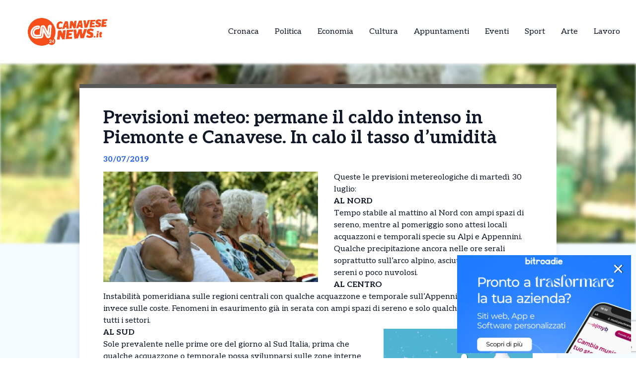

--- FILE ---
content_type: text/html; charset=UTF-8
request_url: https://canavesenews.it/news/previsioni-meteo-permane-caldo-intenso-piemonte-canavese-calo-tasso-dumidita/
body_size: 13175
content:
<!DOCTYPE html>
<html lang="it-IT">
<head>
  

    <script type="text/javascript">
      var _iub = _iub || [];
      _iub.csConfiguration = {
        "cookiePolicyInOtherWindow":true,
        "enableTcf":true,
        "floatingPreferencesButtonCaptionColor":"#000000",
        "floatingPreferencesButtonColor":"#ffffff",
        "floatingPreferencesButtonDisplay":"bottom-right",
        "googleAdditionalConsentMode":true,
        "googleEnableAdvertiserConsentMode":true,
        "perPurposeConsent":true,
        "siteId":2626953,
        "tcfPurposes":{
          "2":"consent_only",
          "7":"consent_only",
          "8":"consent_only",
          "9":"consent_only",
          "10":"consent_only",
          "11":"consent_only"
        },
        "cookiePolicyId":99128239,
        "lang":"it",
        "banner":{
          "acceptButtonCaptionColor":"#FFFFFF",
          "acceptButtonColor":"#1877f2",
          "acceptButtonDisplay":true,
          "backgroundColor":"#FFFFFF",
          "backgroundOverlay":true,
          "closeButtonDisplay":false,
          "continueWithoutAcceptingButtonDisplay":true,
          "customizeButtonCaptionColor":"#000000",
          "customizeButtonColor":"#ffffff",
          "customizeButtonDisplay":true,
          "explicitWithdrawal":true,
          "listPurposes":true,
          "position":"bottom",
          "rejectButtonDisplay":true,
          "showTotalNumberOfProviders":true,
          "textColor":"#000000"
        }
      };
    </script>
    <script type="text/javascript" src="//cs.iubenda.com/sync/2626953.js"></script>
    <script type="text/javascript" src="//cdn.iubenda.com/cs/tcf/stub-v2.js"></script>
    <script type="text/javascript" src="//cdn.iubenda.com/cs/tcf/safe-tcf-v2.js"></script>
    <script type="text/javascript" src="//cdn.iubenda.com/cs/iubenda_cs.js" charset="UTF-8" async></script>

  <!-- Google Tag Manager -->
  <script>(function(w,d,s,l,i){w[l]=w[l]||[];w[l].push({'gtm.start':
  new Date().getTime(),event:'gtm.js'});var f=d.getElementsByTagName(s)[0],
  j=d.createElement(s),dl=l!='dataLayer'?'&l='+l:'';j.async=true;j.src=
  'https://www.googletagmanager.com/gtm.js?id='+i+dl;f.parentNode.insertBefore(j,f);
  })(window,document,'script','dataLayer','GTM-KBLDB8HC');</script>

  <meta name="pbstck_context:site_name" content="canavesenews"/>
  <meta name="pbstck_context:section" content="genr"/>

  <meta charset="UTF-8">
	<meta name="viewport" content="width=device-width">
	<link rel="profile" href="http://gmpg.org/xfn/11">
	<link rel="pingback" href="https://canavesenews.it/xmlrpc.php">

  
	<meta name='robots' content='index, follow, max-image-preview:large, max-snippet:-1, max-video-preview:-1' />
	<style>img:is([sizes="auto" i], [sizes^="auto," i]) { contain-intrinsic-size: 3000px 1500px }</style>
	
	<!-- This site is optimized with the Yoast SEO plugin v25.5 - https://yoast.com/wordpress/plugins/seo/ -->
	<title>Previsioni meteo: permane il caldo intenso in Piemonte e Canavese. In calo il tasso d&#039;umidità - CanaveseNews - News dal Canavese e dintorni</title>
	<link rel="canonical" href="https://canavesenews.it/news/previsioni-meteo-permane-caldo-intenso-piemonte-canavese-calo-tasso-dumidita/" />
	<meta property="og:locale" content="it_IT" />
	<meta property="og:type" content="article" />
	<meta property="og:title" content="Previsioni meteo: permane il caldo intenso in Piemonte e Canavese. In calo il tasso d&#039;umidità - CanaveseNews - News dal Canavese e dintorni" />
	<meta property="og:description" content="Queste le previsioni metereologiche di martedì 30 luglio: AL NORD Tempo stabile al mattino al Nord con ampi spazi di sereno, mentre al pomeriggio sono attesi locali acquazzoni e temporali specie su Alpi e Appennini. Qualche precipitazione ancora nelle ore serali soprattutto sull&#8217;arco alpino, asciutto altrove con cieli sereni o poco nuvolosi. AL CENTRO Instabilità [&hellip;]" />
	<meta property="og:url" content="https://canavesenews.it/news/previsioni-meteo-permane-caldo-intenso-piemonte-canavese-calo-tasso-dumidita/" />
	<meta property="og:site_name" content="CanaveseNews - News dal Canavese e dintorni" />
	<meta property="og:image" content="https://canavesenews.it/wp-content/uploads/2019/06/25062019-caldo-torrido-anziani-generica.jpg" />
	<meta property="og:image:width" content="600" />
	<meta property="og:image:height" content="309" />
	<meta property="og:image:type" content="image/jpeg" />
	<meta name="twitter:card" content="summary_large_image" />
	<meta name="twitter:label1" content="Tempo di lettura stimato" />
	<meta name="twitter:data1" content="1 minuto" />
	<script type="application/ld+json" class="yoast-schema-graph">{"@context":"https://schema.org","@graph":[{"@type":"WebPage","@id":"https://canavesenews.it/news/previsioni-meteo-permane-caldo-intenso-piemonte-canavese-calo-tasso-dumidita/","url":"https://canavesenews.it/news/previsioni-meteo-permane-caldo-intenso-piemonte-canavese-calo-tasso-dumidita/","name":"Previsioni meteo: permane il caldo intenso in Piemonte e Canavese. In calo il tasso d'umidità - CanaveseNews - News dal Canavese e dintorni","isPartOf":{"@id":"https://canavesenews.it/#website"},"primaryImageOfPage":{"@id":"https://canavesenews.it/news/previsioni-meteo-permane-caldo-intenso-piemonte-canavese-calo-tasso-dumidita/#primaryimage"},"image":{"@id":"https://canavesenews.it/news/previsioni-meteo-permane-caldo-intenso-piemonte-canavese-calo-tasso-dumidita/#primaryimage"},"thumbnailUrl":"https://canavesenews.it/wp-content/uploads/sites/7/2019/06/25062019-caldo-torrido-anziani-generica.jpg","datePublished":"2019-07-30T11:33:16+00:00","breadcrumb":{"@id":"https://canavesenews.it/news/previsioni-meteo-permane-caldo-intenso-piemonte-canavese-calo-tasso-dumidita/#breadcrumb"},"inLanguage":"it-IT","potentialAction":[{"@type":"ReadAction","target":["https://canavesenews.it/news/previsioni-meteo-permane-caldo-intenso-piemonte-canavese-calo-tasso-dumidita/"]}]},{"@type":"ImageObject","inLanguage":"it-IT","@id":"https://canavesenews.it/news/previsioni-meteo-permane-caldo-intenso-piemonte-canavese-calo-tasso-dumidita/#primaryimage","url":"https://canavesenews.it/wp-content/uploads/sites/7/2019/06/25062019-caldo-torrido-anziani-generica.jpg","contentUrl":"https://canavesenews.it/wp-content/uploads/sites/7/2019/06/25062019-caldo-torrido-anziani-generica.jpg","width":600,"height":309},{"@type":"BreadcrumbList","@id":"https://canavesenews.it/news/previsioni-meteo-permane-caldo-intenso-piemonte-canavese-calo-tasso-dumidita/#breadcrumb","itemListElement":[{"@type":"ListItem","position":1,"name":"Home","item":"https://canavesenews.it/"},{"@type":"ListItem","position":2,"name":"Previsioni meteo: permane il caldo intenso in Piemonte e Canavese. In calo il tasso d&#8217;umidità"}]},{"@type":"WebSite","@id":"https://canavesenews.it/#website","url":"https://canavesenews.it/","name":"CanaveseNews - News dal Canavese e dintorni","description":"","potentialAction":[{"@type":"SearchAction","target":{"@type":"EntryPoint","urlTemplate":"https://canavesenews.it/?s={search_term_string}"},"query-input":{"@type":"PropertyValueSpecification","valueRequired":true,"valueName":"search_term_string"}}],"inLanguage":"it-IT"}]}</script>
	<!-- / Yoast SEO plugin. -->


<link rel='dns-prefetch' href='//cdn.jsdelivr.net' />
<link rel='dns-prefetch' href='//fonts.googleapis.com' />
<script type="text/javascript">
/* <![CDATA[ */
window._wpemojiSettings = {"baseUrl":"https:\/\/s.w.org\/images\/core\/emoji\/15.0.3\/72x72\/","ext":".png","svgUrl":"https:\/\/s.w.org\/images\/core\/emoji\/15.0.3\/svg\/","svgExt":".svg","source":{"concatemoji":"https:\/\/canavesenews.it\/wp-includes\/js\/wp-emoji-release.min.js?ver=6.7.4"}};
/*! This file is auto-generated */
!function(i,n){var o,s,e;function c(e){try{var t={supportTests:e,timestamp:(new Date).valueOf()};sessionStorage.setItem(o,JSON.stringify(t))}catch(e){}}function p(e,t,n){e.clearRect(0,0,e.canvas.width,e.canvas.height),e.fillText(t,0,0);var t=new Uint32Array(e.getImageData(0,0,e.canvas.width,e.canvas.height).data),r=(e.clearRect(0,0,e.canvas.width,e.canvas.height),e.fillText(n,0,0),new Uint32Array(e.getImageData(0,0,e.canvas.width,e.canvas.height).data));return t.every(function(e,t){return e===r[t]})}function u(e,t,n){switch(t){case"flag":return n(e,"\ud83c\udff3\ufe0f\u200d\u26a7\ufe0f","\ud83c\udff3\ufe0f\u200b\u26a7\ufe0f")?!1:!n(e,"\ud83c\uddfa\ud83c\uddf3","\ud83c\uddfa\u200b\ud83c\uddf3")&&!n(e,"\ud83c\udff4\udb40\udc67\udb40\udc62\udb40\udc65\udb40\udc6e\udb40\udc67\udb40\udc7f","\ud83c\udff4\u200b\udb40\udc67\u200b\udb40\udc62\u200b\udb40\udc65\u200b\udb40\udc6e\u200b\udb40\udc67\u200b\udb40\udc7f");case"emoji":return!n(e,"\ud83d\udc26\u200d\u2b1b","\ud83d\udc26\u200b\u2b1b")}return!1}function f(e,t,n){var r="undefined"!=typeof WorkerGlobalScope&&self instanceof WorkerGlobalScope?new OffscreenCanvas(300,150):i.createElement("canvas"),a=r.getContext("2d",{willReadFrequently:!0}),o=(a.textBaseline="top",a.font="600 32px Arial",{});return e.forEach(function(e){o[e]=t(a,e,n)}),o}function t(e){var t=i.createElement("script");t.src=e,t.defer=!0,i.head.appendChild(t)}"undefined"!=typeof Promise&&(o="wpEmojiSettingsSupports",s=["flag","emoji"],n.supports={everything:!0,everythingExceptFlag:!0},e=new Promise(function(e){i.addEventListener("DOMContentLoaded",e,{once:!0})}),new Promise(function(t){var n=function(){try{var e=JSON.parse(sessionStorage.getItem(o));if("object"==typeof e&&"number"==typeof e.timestamp&&(new Date).valueOf()<e.timestamp+604800&&"object"==typeof e.supportTests)return e.supportTests}catch(e){}return null}();if(!n){if("undefined"!=typeof Worker&&"undefined"!=typeof OffscreenCanvas&&"undefined"!=typeof URL&&URL.createObjectURL&&"undefined"!=typeof Blob)try{var e="postMessage("+f.toString()+"("+[JSON.stringify(s),u.toString(),p.toString()].join(",")+"));",r=new Blob([e],{type:"text/javascript"}),a=new Worker(URL.createObjectURL(r),{name:"wpTestEmojiSupports"});return void(a.onmessage=function(e){c(n=e.data),a.terminate(),t(n)})}catch(e){}c(n=f(s,u,p))}t(n)}).then(function(e){for(var t in e)n.supports[t]=e[t],n.supports.everything=n.supports.everything&&n.supports[t],"flag"!==t&&(n.supports.everythingExceptFlag=n.supports.everythingExceptFlag&&n.supports[t]);n.supports.everythingExceptFlag=n.supports.everythingExceptFlag&&!n.supports.flag,n.DOMReady=!1,n.readyCallback=function(){n.DOMReady=!0}}).then(function(){return e}).then(function(){var e;n.supports.everything||(n.readyCallback(),(e=n.source||{}).concatemoji?t(e.concatemoji):e.wpemoji&&e.twemoji&&(t(e.twemoji),t(e.wpemoji)))}))}((window,document),window._wpemojiSettings);
/* ]]> */
</script>
<style id='wp-emoji-styles-inline-css' type='text/css'>

	img.wp-smiley, img.emoji {
		display: inline !important;
		border: none !important;
		box-shadow: none !important;
		height: 1em !important;
		width: 1em !important;
		margin: 0 0.07em !important;
		vertical-align: -0.1em !important;
		background: none !important;
		padding: 0 !important;
	}
</style>
<link rel='stylesheet' id='contact-form-7-css' href='https://canavesenews.it/wp-content/plugins/contact-form-7/includes/css/styles.css?ver=6.1' type='text/css' media='all' />
<link rel='stylesheet' id='tailpress-css' href='https://canavesenews.it/wp-content/themes/news24/css/app.css?ver=0.1.0' type='text/css' media='all' />
<link rel='stylesheet' id='google-fonts-css' href='https://fonts.googleapis.com/css2?family=Aleo%3Aital%2Cwght%400%2C100..900%3B1%2C100..900&#038;display=swap&#038;ver=6.7.4' type='text/css' media='all' />
<link rel='stylesheet' id='theme-style-css' href='https://canavesenews.it/wp-content/themes/news24/style.css?ver=6.7.4' type='text/css' media='all' />
<link rel='stylesheet' id='swiper-css-css' href='https://cdn.jsdelivr.net/npm/swiper@9/swiper-bundle.min.css?ver=6.7.4' type='text/css' media='all' />
<script type="text/javascript" src="https://canavesenews.it/wp-content/themes/news24/js/app.js?ver=0.1.0" id="tailpress-js"></script>
<link rel="https://api.w.org/" href="https://canavesenews.it/wp-json/" /><link rel="EditURI" type="application/rsd+xml" title="RSD" href="https://canavesenews.it/xmlrpc.php?rsd" />
<meta name="generator" content="WordPress 6.7.4" />
<link rel='shortlink' href='https://canavesenews.it/?p=29857' />
<link rel="alternate" title="oEmbed (JSON)" type="application/json+oembed" href="https://canavesenews.it/wp-json/oembed/1.0/embed?url=https%3A%2F%2Fcanavesenews.it%2Fnews%2Fprevisioni-meteo-permane-caldo-intenso-piemonte-canavese-calo-tasso-dumidita%2F" />
<link rel="alternate" title="oEmbed (XML)" type="text/xml+oembed" href="https://canavesenews.it/wp-json/oembed/1.0/embed?url=https%3A%2F%2Fcanavesenews.it%2Fnews%2Fprevisioni-meteo-permane-caldo-intenso-piemonte-canavese-calo-tasso-dumidita%2F&#038;format=xml" />
<link rel="icon" href="https://canavesenews.it/wp-content/uploads/sites/7/2025/04/cropped-Canavese-32x32.png" sizes="32x32" />
<link rel="icon" href="https://canavesenews.it/wp-content/uploads/sites/7/2025/04/cropped-Canavese-192x192.png" sizes="192x192" />
<link rel="apple-touch-icon" href="https://canavesenews.it/wp-content/uploads/sites/7/2025/04/cropped-Canavese-180x180.png" />
<meta name="msapplication-TileImage" content="https://canavesenews.it/wp-content/uploads/sites/7/2025/04/cropped-Canavese-270x270.png" />
</head>


<body class="news-template-default single single-news postid-29857 wp-embed-responsive text-gray-900 antialiased" >
  <!-- Google Tag Manager (noscript) -->
      <noscript>
      <iframe src="https://www.googletagmanager.com/ns.html?id=GTM-KBLDB8HC"
      height="0" width="0" style="display:none;visibility:hidden"></iframe>
    </noscript>
  
  <div id="div-gpt-ad-skin"></div>

<div id="page" class="min-h-screen flex flex-col">

	
	<header>

          <div class="border-b">
        <div class="mx-auto">
          <div class="lg:flex lg:justify-between lg:items-center lg:p-8 p-4">
            <div class="logo flex justify-between items-center">
              
                <a class="shrink-0" href="/">
                  <img class="w-52 " src="https://canavesenews.it/wp-content/themes/news24/images/logo-canavese.png" alt="logo">
                </a>
              
              <div class="lg:hidden">
                <a href="#" aria-label="Toggle navigation" id="primary-menu-toggle">
                  <svg viewBox="0 0 20 20" class="inline-block w-6 h-6" version="1.1"
                    xmlns="http://www.w3.org/2000/svg" xmlns:xlink="http://www.w3.org/1999/xlink">
                    <g stroke="none" stroke-width="1" fill="currentColor" fill-rule="evenodd">
                      <g id="icon-shape">
                        <path d="M0,3 L20,3 L20,5 L0,5 L0,3 Z M0,9 L20,9 L20,11 L0,11 L0,9 Z M0,15 L20,15 L20,17 L0,17 L0,15 Z"
                          id="Combined-Shape"></path>
                      </g>
                    </g>
                  </svg>
                </a>
              </div>
            </div>

            <div id="menu-mobile" class="hidden bg-gray-100 mt-4 p-4 container">
                
              <ul id="menu-menu-principale" class="flex flex-col items-center gap-2"><li id="menu-item-21" class="menu-item menu-item-type-taxonomy menu-item-object-categorie_news current-news-ancestor current-menu-parent current-news-parent menu-item-21 lg:mx-4"><a href="https://canavesenews.it/categorie/cronaca/">Cronaca</a></li>
<li id="menu-item-22" class="menu-item menu-item-type-taxonomy menu-item-object-categorie_news menu-item-22 lg:mx-4"><a href="https://canavesenews.it/categorie/politica/">Politica</a></li>
<li id="menu-item-23" class="menu-item menu-item-type-taxonomy menu-item-object-categorie_news menu-item-23 lg:mx-4"><a href="https://canavesenews.it/categorie/economia-e-territorio/">Economia</a></li>
<li id="menu-item-24" class="menu-item menu-item-type-taxonomy menu-item-object-categorie_news menu-item-24 lg:mx-4"><a href="https://canavesenews.it/categorie/cultura/">Cultura</a></li>
<li id="menu-item-25" class="menu-item menu-item-type-taxonomy menu-item-object-categorie_news menu-item-25 lg:mx-4"><a href="https://canavesenews.it/categorie/appuntamenti/">Appuntamenti</a></li>
<li id="menu-item-2443" class="menu-item menu-item-type-taxonomy menu-item-object-categorie_news menu-item-2443 lg:mx-4"><a href="https://canavesenews.it/categorie/eventi/">Eventi</a></li>
<li id="menu-item-1877" class="menu-item menu-item-type-taxonomy menu-item-object-categorie_news menu-item-1877 lg:mx-4"><a href="https://canavesenews.it/categorie/sport/">Sport</a></li>
<li id="menu-item-2442" class="menu-item menu-item-type-taxonomy menu-item-object-categorie_news menu-item-2442 lg:mx-4"><a href="https://canavesenews.it/categorie/arte/">Arte</a></li>
<li id="menu-item-2800" class="menu-item menu-item-type-taxonomy menu-item-object-categorie_news menu-item-2800 lg:mx-4"><a href="https://canavesenews.it/categorie/lavoro/">Lavoro</a></li>
</ul>            </div>
            <div class="nav hidden lg:flex justify-center items-center lg:h-22 h-16">
              <div id="primary-menu-desktop" class="bg-gray-100 mt-4 p-4 lg:mt-0 lg:p-0 lg:bg-transparent"><ul id="menu-menu-principale-1" class="lg:flex lg:-mx-4"><li class="menu-item menu-item-type-taxonomy menu-item-object-categorie_news current-news-ancestor current-menu-parent current-news-parent menu-item-21 lg:mx-4"><a href="https://canavesenews.it/categorie/cronaca/">Cronaca</a></li>
<li class="menu-item menu-item-type-taxonomy menu-item-object-categorie_news menu-item-22 lg:mx-4"><a href="https://canavesenews.it/categorie/politica/">Politica</a></li>
<li class="menu-item menu-item-type-taxonomy menu-item-object-categorie_news menu-item-23 lg:mx-4"><a href="https://canavesenews.it/categorie/economia-e-territorio/">Economia</a></li>
<li class="menu-item menu-item-type-taxonomy menu-item-object-categorie_news menu-item-24 lg:mx-4"><a href="https://canavesenews.it/categorie/cultura/">Cultura</a></li>
<li class="menu-item menu-item-type-taxonomy menu-item-object-categorie_news menu-item-25 lg:mx-4"><a href="https://canavesenews.it/categorie/appuntamenti/">Appuntamenti</a></li>
<li class="menu-item menu-item-type-taxonomy menu-item-object-categorie_news menu-item-2443 lg:mx-4"><a href="https://canavesenews.it/categorie/eventi/">Eventi</a></li>
<li class="menu-item menu-item-type-taxonomy menu-item-object-categorie_news menu-item-1877 lg:mx-4"><a href="https://canavesenews.it/categorie/sport/">Sport</a></li>
<li class="menu-item menu-item-type-taxonomy menu-item-object-categorie_news menu-item-2442 lg:mx-4"><a href="https://canavesenews.it/categorie/arte/">Arte</a></li>
<li class="menu-item menu-item-type-taxonomy menu-item-object-categorie_news menu-item-2800 lg:mx-4"><a href="https://canavesenews.it/categorie/lavoro/">Lavoro</a></li>
</ul></div>            </div>
          </div>

        </div>
      </div>
        <div id="primary-menu-mobile" class="lg:hidden bg-gray-100 hidden mt-4 p-4">
          
          <div class="flex justify-center items-center search mb-3">
              <img class="w-5 mr-2" src="https://canavesenews.it/wp-content/themes/news24/images/icons/search_icon.svg" alt="">
              <form action="https://canavesenews.it/" method="get">
                <input class="pl-2 text-gray-700 bg-gray-200 border border-1 rounded-lg h-8 focus:outline-none focus:ring-0" name="s" placeholder="Cerca" type="search" value="">
                <button type="submit" style="display:none;"></button> <!-- Pulsante invisibile per inviare il form -->
              </form>
          </div>
          <ul id="menu-menu-principale-2" class="flex items-center flex-col gap-3"><li class="menu-item menu-item-type-taxonomy menu-item-object-categorie_news current-news-ancestor current-menu-parent current-news-parent menu-item-21 lg:mx-4"><a href="https://canavesenews.it/categorie/cronaca/">Cronaca</a></li>
<li class="menu-item menu-item-type-taxonomy menu-item-object-categorie_news menu-item-22 lg:mx-4"><a href="https://canavesenews.it/categorie/politica/">Politica</a></li>
<li class="menu-item menu-item-type-taxonomy menu-item-object-categorie_news menu-item-23 lg:mx-4"><a href="https://canavesenews.it/categorie/economia-e-territorio/">Economia</a></li>
<li class="menu-item menu-item-type-taxonomy menu-item-object-categorie_news menu-item-24 lg:mx-4"><a href="https://canavesenews.it/categorie/cultura/">Cultura</a></li>
<li class="menu-item menu-item-type-taxonomy menu-item-object-categorie_news menu-item-25 lg:mx-4"><a href="https://canavesenews.it/categorie/appuntamenti/">Appuntamenti</a></li>
<li class="menu-item menu-item-type-taxonomy menu-item-object-categorie_news menu-item-2443 lg:mx-4"><a href="https://canavesenews.it/categorie/eventi/">Eventi</a></li>
<li class="menu-item menu-item-type-taxonomy menu-item-object-categorie_news menu-item-1877 lg:mx-4"><a href="https://canavesenews.it/categorie/sport/">Sport</a></li>
<li class="menu-item menu-item-type-taxonomy menu-item-object-categorie_news menu-item-2442 lg:mx-4"><a href="https://canavesenews.it/categorie/arte/">Arte</a></li>
<li class="menu-item menu-item-type-taxonomy menu-item-object-categorie_news menu-item-2800 lg:mx-4"><a href="https://canavesenews.it/categorie/lavoro/">Lavoro</a></li>
</ul>      </div>
</header>

	<div id="content" class="site-content flex-grow">
    <div id="div-gpt-ad-oop"></div>


		
		<main>
      <div class="flex justify-center">
        <div class="mx-auto" id="div-gpt-ad-headofpage"></div>
      </div>
<div class="mx-auto container md:h-[50vh]">
	<img width="600" height="309" src="https://canavesenews.it/wp-content/uploads/sites/7/2019/06/25062019-caldo-torrido-anziani-generica.jpg" class="w-full md:max-h-full object-cover md:blur-[2px] wp-post-image" alt="" decoding="async" fetchpriority="high" srcset="https://canavesenews.it/wp-content/uploads/sites/7/2019/06/25062019-caldo-torrido-anziani-generica.jpg 600w, https://canavesenews.it/wp-content/uploads/sites/7/2019/06/25062019-caldo-torrido-anziani-generica-350x180.jpg 350w" sizes="(max-width: 600px) 100vw, 600px" /></div>
<div class="mx-auto border-t-8 shadow-lg xl:max-w-screen-lg lg:max-w-screen-md md:max-w-screen-sm sm:max-w-screen-sm z-10 relative px-12 pt-10 bg-white md:-mt-80" style="border-color: #595957;">
	<div class="title">
		<h1 class="text-4xl font-bold">Previsioni meteo: permane il caldo intenso in Piemonte e Canavese. In calo il tasso d&#8217;umidità</h1>
	</div>
	<div class="date my-3 font-bold text-blue-600">
		30/07/2019	</div>
	<div class="content h-full pb-10">
		<div class="hidden md:block image w-6/12 mr-8 mb-4 h-6/12 float-left">
			<img width="600" height="309" src="https://canavesenews.it/wp-content/uploads/sites/7/2019/06/25062019-caldo-torrido-anziani-generica.jpg" class="w-full h-full object-fill wp-post-image" alt="" decoding="async" srcset="https://canavesenews.it/wp-content/uploads/sites/7/2019/06/25062019-caldo-torrido-anziani-generica.jpg 600w, https://canavesenews.it/wp-content/uploads/sites/7/2019/06/25062019-caldo-torrido-anziani-generica-350x180.jpg 350w" sizes="(max-width: 600px) 100vw, 600px" />		</div>
		<div class="text description_content">
			<p>Queste le previsioni metereologiche di martedì 30 luglio:<br />
<strong>AL NORD</strong><br />
Tempo stabile al mattino al Nord con ampi spazi di sereno, mentre al pomeriggio sono attesi locali acquazzoni e temporali specie su Alpi e Appennini. Qualche precipitazione ancora nelle ore serali soprattutto sull&#8217;arco alpino, asciutto altrove con cieli sereni o poco nuvolosi.</p>
<p><strong>AL CENTRO</strong><br />
Instabilità pomeridiana sulle regioni centrali con qualche acquazzone e temporale sull&#8217;Appennino, sole prevalente invece sulle coste. Fenomeni in esaurimento già in serata con ampi spazi di sereno e solo qualche nube sparsa su tutti i settori.</p><div id="ads12" class="lg:float-right lg:ml-4 max-h-[400px] lg:max-w-[300px] overflow-hidden lg:my-1 my-2"></div>
<p><strong>AL SUD</strong><br />
Sole prevalente nelle prime ore del giorno al Sud Italia, prima che qualche acquazzone o temporale possa svilupparsi sulle zone interne peninsulari al pomeriggio. Tempo nuovamente asciutto in serata e in nottata con ampie schiarite su tutte le regioni.</p>
<p>Temperature minime in lieve calo, mentre le massime sono attese in aumento.</p>
		</div>

    <div class="mx-auto mt-20">
      
          </div>
    <div id="div-gpt-ad-teads"></div>
		<div class="my-10 h-50 border-l-[5px] flex flex-col justify-center" style="border-color: #595957">
			<div class="ml-8">
				<h3 class="font-bold mb-4 text-2xl">Ti è piaciuto l’articolo?</h3>
				<p class="mb-4">Condivilo su tutti i social e menziona <strong>CanaveseNews - News dal Canavese e dintorni</strong></p>
        <div class="svg flex items-center gap-4">
          <a href="https://www.facebook.com/sharer/sharer.php?u=https%3A%2F%2Fcanavesenews.it%2Fnews%2Fprevisioni-meteo-permane-caldo-intenso-piemonte-canavese-calo-tasso-dumidita%2F&quote=Previsioni+meteo%3A+permane+il+caldo+intenso+in+Piemonte+e+Canavese.+In+calo+il+tasso+d%E2%80%99umidit%C3%A0" target="_blank">
            <img class="w-5" src="https://canavesenews.it/wp-content/themes/news24/images/icons/facebook_icon.svg" alt="Condividi su Facebook">
          </a>
          <a href="https://wa.me/?text=Previsioni+meteo%3A+permane+il+caldo+intenso+in+Piemonte+e+Canavese.+In+calo+il+tasso+d%E2%80%99umidit%C3%A0+https%3A%2F%2Fcanavesenews.it%2Fnews%2Fprevisioni-meteo-permane-caldo-intenso-piemonte-canavese-calo-tasso-dumidita%2F" target="_blank">
            <img class="w-4" src="https://canavesenews.it/wp-content/themes/news24/images/icons/whatsapp_icon.svg" alt="Condividi su WhatsApp">
          </a>
          <a href="https://www.linkedin.com/shareArticle?mini=true&url=https%3A%2F%2Fcanavesenews.it%2Fnews%2Fprevisioni-meteo-permane-caldo-intenso-piemonte-canavese-calo-tasso-dumidita%2F&title=Previsioni+meteo%3A+permane+il+caldo+intenso+in+Piemonte+e+Canavese.+In+calo+il+tasso+d%E2%80%99umidit%C3%A0" target="_blank">
            <img class="w-4" src="https://canavesenews.it/wp-content/themes/news24/images/icons/linkedin_icon.svg" alt="Condividi su LinkedIn">
          </a>
          <a href="https://twitter.com/intent/tweet?url=https%3A%2F%2Fcanavesenews.it%2Fnews%2Fprevisioni-meteo-permane-caldo-intenso-piemonte-canavese-calo-tasso-dumidita%2F&text=Previsioni+meteo%3A+permane+il+caldo+intenso+in+Piemonte+e+Canavese.+In+calo+il+tasso+d%E2%80%99umidit%C3%A0" target="_blank">
            <img class="w-4" src="https://canavesenews.it/wp-content/themes/news24/images/icons/x_icon.svg" alt="X">
          </a>
        </div>
			</div>
		</div>
	</div>
</div>

  <div class="my-10 container mx-auto xl:max-w-screen-lg lg:max-w-screen-md md:max-w-screen-sm sm:max-w-screen-sm">
    <div class="flex items-center">
      <h2 class="font-bold mr-8 text-lg">Potrebbero interessarti</h2>
      <div class="w-52 h-0 border border-[#2e2e2e]"></div>
    </div>
    <div class="px-1 overflow-hidden">
      <div class="swiper-container">
        <div class="swiper-wrapper">
                        <div class="swiper-slide mr-3">
                
<div class="shadow-md bg-white w-full relative z-10 shadow-grazy-200 flex flex-col h-full "> 

    <a class="cursor-pointer" href="https://canavesenews.it/news/prascorsano-la-scuola-cambia-passo-dal-2026-alla-primaria-arriva-il-modello-senza-zaino/">
                    <img src="https://canavesenews.it/wp-content/uploads/sites/7/2026/01/Prascorsano-Bambini-senza-zaino-scolastico-Immagine-generica.jpg" 
                class="w-full h-[150px] object-cover border-b-8"
                style="border-color: #595957;"
                alt="Prascorsano, la scuola cambia passo: dal 2026 alla primaria arriva il modello &#8220;Senza zaino&#8221;" />
            

    </a>

    <div class="cont py-2 px-5 w-full mx-auto h-full flex flex-col justify-between">
        <div>
          <a class="cursor-pointer" href="https://canavesenews.it/news/prascorsano-la-scuola-cambia-passo-dal-2026-alla-primaria-arriva-il-modello-senza-zaino/">
            <h2 class="font-bold mb-2 line-clamp-3">Prascorsano, la scuola cambia passo: dal 2026 alla primaria arriva il modello &#8220;Senza zaino&#8221;</h2>
          </a>
          <p class="line-clamp-5">A Prascorsano la scuola si prepara a cambiare passo partendo da un gesto simbolico ma carico di significato: togliere lo zaino. Dal settembre 2026 la primaria del plesso dell’Istituto comprensivo di Valperga adotterà il modello “Senza zaino”, un approccio pedagogico che punta a rinnovare l’organizzazione delle classi e il modo di insegnare. Il progetto, presentato [&hellip;]</p> 
        </div>
        
        <div class="flex mt-2 w-full items-center justify-between">
            <p class="font-bold flex items-center text-sm">15/01/2026</p>
            <div class="">
              <a 
                class="flex items-center text-sm font-bold transition-all duration-300 transform hover:scale-105" 
                href="https://canavesenews.it/news/prascorsano-la-scuola-cambia-passo-dal-2026-alla-primaria-arriva-il-modello-senza-zaino/"
                onmouseover="this.style.color='#595957'" 
                onmouseout="this.style.color=''" 
              >
                <img class="arrow h-7 mr-2" src="https://canavesenews.it/wp-content/themes/news24/images/icons/arrow_icon.svg" alt="">
                Leggi Tutto
              </a>
            </div>
        </div>
    </div>
</div>
              </div>
                          <div class="swiper-slide mr-3">
                
<div class="shadow-md bg-white w-full relative z-10 shadow-grazy-200 flex flex-col h-full "> 

    <a class="cursor-pointer" href="https://canavesenews.it/news/truffe-ai-danni-degli-anziani-nuovo-caso-a-chivasso-fermato-un-giovane-autore-della-gomma-bucata/">
                    <img src="https://canavesenews.it/wp-content/uploads/sites/7/2015/06/Anziano-truffato.jpg" 
                class="w-full h-[150px] object-cover border-b-8"
                style="border-color: #595957;"
                alt="Truffe ai danni degli anziani, nuovo caso a Chivasso: fermato un giovane, autore della &#8220;gomma bucata&#8221;" />
            

    </a>

    <div class="cont py-2 px-5 w-full mx-auto h-full flex flex-col justify-between">
        <div>
          <a class="cursor-pointer" href="https://canavesenews.it/news/truffe-ai-danni-degli-anziani-nuovo-caso-a-chivasso-fermato-un-giovane-autore-della-gomma-bucata/">
            <h2 class="font-bold mb-2 line-clamp-3">Truffe ai danni degli anziani, nuovo caso a Chivasso: fermato un giovane, autore della &#8220;gomma bucata&#8221;</h2>
          </a>
          <p class="line-clamp-5">A Chivasso la cosiddetta “truffa della gomma bucata” continua a colpire con inquietante regolarità, soprattutto nel parcheggio accanto alla bocciofila La Tola, frequentato ogni giorno da anziani e famiglie. L’ultimo episodio, avvenuto mercoledì 14 gennaio, si è concluso con una denuncia grazie all’intervento dei carabinieri e alla collaborazione dei cittadini. Ma a preoccupare è soprattutto [&hellip;]</p> 
        </div>
        
        <div class="flex mt-2 w-full items-center justify-between">
            <p class="font-bold flex items-center text-sm">15/01/2026</p>
            <div class="">
              <a 
                class="flex items-center text-sm font-bold transition-all duration-300 transform hover:scale-105" 
                href="https://canavesenews.it/news/truffe-ai-danni-degli-anziani-nuovo-caso-a-chivasso-fermato-un-giovane-autore-della-gomma-bucata/"
                onmouseover="this.style.color='#595957'" 
                onmouseout="this.style.color=''" 
              >
                <img class="arrow h-7 mr-2" src="https://canavesenews.it/wp-content/themes/news24/images/icons/arrow_icon.svg" alt="">
                Leggi Tutto
              </a>
            </div>
        </div>
    </div>
</div>
              </div>
                          <div class="swiper-slide mr-3">
                
<div class="shadow-md bg-white w-full relative z-10 shadow-grazy-200 flex flex-col h-full "> 

    <a class="cursor-pointer" href="https://canavesenews.it/news/meteo-di-domani-venerdi-16-gennaio-nuvole-e-qualche-pioggia-neve-sulle-alpi-attenzione-anche-sul-canavese/">
                    <img src="https://canavesenews.it/wp-content/uploads/sites/7/2025/05/Canavese-Pioggia-Generica-1.jpg" 
                class="w-full h-[150px] object-cover border-b-8"
                style="border-color: #595957;"
                alt="Meteo di domani, venerdì 16 gennaio: nuvole e qualche pioggia, neve sulle Alpi. Attenzione anche sul Canavese" />
            

    </a>

    <div class="cont py-2 px-5 w-full mx-auto h-full flex flex-col justify-between">
        <div>
          <a class="cursor-pointer" href="https://canavesenews.it/news/meteo-di-domani-venerdi-16-gennaio-nuvole-e-qualche-pioggia-neve-sulle-alpi-attenzione-anche-sul-canavese/">
            <h2 class="font-bold mb-2 line-clamp-3">Meteo di domani, venerdì 16 gennaio: nuvole e qualche pioggia, neve sulle Alpi. Attenzione anche sul Canavese</h2>
          </a>
          <p class="line-clamp-5">Queste le previsioni del tempo per domani, venerdì 16 gennaio, elaborate dal centrometeoitaliano.it: La giornata di venerdì 16 gennaio sarà caratterizzata da condizioni tipicamente invernali su gran parte della Penisola, con cieli spesso nuvolosi e precipitazioni sparse, soprattutto al Nord-Ovest e sulle regioni meridionali. Anche il Canavese sarà interessato da un quadro meteo grigio e [&hellip;]</p> 
        </div>
        
        <div class="flex mt-2 w-full items-center justify-between">
            <p class="font-bold flex items-center text-sm">15/01/2026</p>
            <div class="">
              <a 
                class="flex items-center text-sm font-bold transition-all duration-300 transform hover:scale-105" 
                href="https://canavesenews.it/news/meteo-di-domani-venerdi-16-gennaio-nuvole-e-qualche-pioggia-neve-sulle-alpi-attenzione-anche-sul-canavese/"
                onmouseover="this.style.color='#595957'" 
                onmouseout="this.style.color=''" 
              >
                <img class="arrow h-7 mr-2" src="https://canavesenews.it/wp-content/themes/news24/images/icons/arrow_icon.svg" alt="">
                Leggi Tutto
              </a>
            </div>
        </div>
    </div>
</div>
              </div>
                          <div class="swiper-slide mr-3">
                
<div class="shadow-md bg-white w-full relative z-10 shadow-grazy-200 flex flex-col h-full "> 

    <a class="cursor-pointer" href="https://canavesenews.it/news/cantieri-stradali-nel-canavese-ecco-le-modifiche-alla-viabilita-sulle-provinciali-di-foglizzo-e-ozegna/">
                    <img src="https://canavesenews.it/wp-content/uploads/sites/7/2019/09/03092019-lavori-raccordo-torino-casale.jpg" 
                class="w-full h-[150px] object-cover border-b-8"
                style="border-color: #595957;"
                alt="Cantieri stradali nel Canavese: ecco le modifiche alla viabilità sulle provinciali di Foglizzo e Ozegna" />
            

    </a>

    <div class="cont py-2 px-5 w-full mx-auto h-full flex flex-col justify-between">
        <div>
          <a class="cursor-pointer" href="https://canavesenews.it/news/cantieri-stradali-nel-canavese-ecco-le-modifiche-alla-viabilita-sulle-provinciali-di-foglizzo-e-ozegna/">
            <h2 class="font-bold mb-2 line-clamp-3">Cantieri stradali nel Canavese: ecco le modifiche alla viabilità sulle provinciali di Foglizzo e Ozegna</h2>
          </a>
          <p class="line-clamp-5">Disagi in vista per gli automobilisti del Canavese, dove nei prossimi giorni sono previste chiusure temporanee di due strade provinciali a causa di interventi programmati per la sicurezza e il potenziamento delle infrastrutture. I cantieri interesseranno i Comuni di Foglizzo e Ozegna, con modifiche alla viabilità e percorsi alternativi già predisposti. Foglizzo Nel territorio comunale [&hellip;]</p> 
        </div>
        
        <div class="flex mt-2 w-full items-center justify-between">
            <p class="font-bold flex items-center text-sm">15/01/2026</p>
            <div class="">
              <a 
                class="flex items-center text-sm font-bold transition-all duration-300 transform hover:scale-105" 
                href="https://canavesenews.it/news/cantieri-stradali-nel-canavese-ecco-le-modifiche-alla-viabilita-sulle-provinciali-di-foglizzo-e-ozegna/"
                onmouseover="this.style.color='#595957'" 
                onmouseout="this.style.color=''" 
              >
                <img class="arrow h-7 mr-2" src="https://canavesenews.it/wp-content/themes/news24/images/icons/arrow_icon.svg" alt="">
                Leggi Tutto
              </a>
            </div>
        </div>
    </div>
</div>
              </div>
                          <div class="swiper-slide mr-3">
                
<div class="shadow-md bg-white w-full relative z-10 shadow-grazy-200 flex flex-col h-full "> 

    <a class="cursor-pointer" href="https://canavesenews.it/news/incidente-mortale-durante-i-lavori-di-potatura-a-san-francesco-al-campo-muore-un-operaio-di-39-anni/">
                    <img src="https://canavesenews.it/wp-content/uploads/sites/7/2020/07/06072020-soccorsi-118-generica.jpg" 
                class="w-full h-[150px] object-cover border-b-8"
                style="border-color: #595957;"
                alt="Incidente mortale durante i lavori di potatura: a San Francesco al Campo muore un operaio di 39 anni" />
            

    </a>

    <div class="cont py-2 px-5 w-full mx-auto h-full flex flex-col justify-between">
        <div>
          <a class="cursor-pointer" href="https://canavesenews.it/news/incidente-mortale-durante-i-lavori-di-potatura-a-san-francesco-al-campo-muore-un-operaio-di-39-anni/">
            <h2 class="font-bold mb-2 line-clamp-3">Incidente mortale durante i lavori di potatura: a San Francesco al Campo muore un operaio di 39 anni</h2>
          </a>
          <p class="line-clamp-5">Un intervento di routine si è trasformato in tragedia nel corso della mattinata di oggi, giovedì 15 gennaio 2026, a San Francesco al Campo. Un operaio di 39 anni ha perso la vita dopo essere stato colpito da un albero durante un’attività di potatura in un’area privata della zona di via Costa. Si tratta, a [&hellip;]</p> 
        </div>
        
        <div class="flex mt-2 w-full items-center justify-between">
            <p class="font-bold flex items-center text-sm">15/01/2026</p>
            <div class="">
              <a 
                class="flex items-center text-sm font-bold transition-all duration-300 transform hover:scale-105" 
                href="https://canavesenews.it/news/incidente-mortale-durante-i-lavori-di-potatura-a-san-francesco-al-campo-muore-un-operaio-di-39-anni/"
                onmouseover="this.style.color='#595957'" 
                onmouseout="this.style.color=''" 
              >
                <img class="arrow h-7 mr-2" src="https://canavesenews.it/wp-content/themes/news24/images/icons/arrow_icon.svg" alt="">
                Leggi Tutto
              </a>
            </div>
        </div>
    </div>
</div>
              </div>
                          <div class="swiper-slide mr-3">
                
<div class="shadow-md bg-white w-full relative z-10 shadow-grazy-200 flex flex-col h-full "> 

    <a class="cursor-pointer" href="https://canavesenews.it/news/disservizi-sulla-linea-ferroviaria-pinerolo-chivasso-ravinale-incalza-la-regione-gabusi-cosa-inventera-stavolta/">
                    <img src="https://canavesenews.it/wp-content/uploads/sites/7/2016/12/stazione-ferroviaria-chivasso.jpg" 
                class="w-full h-[150px] object-cover border-b-8"
                style="border-color: #595957;"
                alt="Disservizi sulla linea ferroviaria Pinerolo–Chivasso, Ravinale incalza la Regione: &#8220;Gabusi cosa inventerà stavolta?&#8221;" />
            

    </a>

    <div class="cont py-2 px-5 w-full mx-auto h-full flex flex-col justify-between">
        <div>
          <a class="cursor-pointer" href="https://canavesenews.it/news/disservizi-sulla-linea-ferroviaria-pinerolo-chivasso-ravinale-incalza-la-regione-gabusi-cosa-inventera-stavolta/">
            <h2 class="font-bold mb-2 line-clamp-3">Disservizi sulla linea ferroviaria Pinerolo–Chivasso, Ravinale incalza la Regione: &#8220;Gabusi cosa inventerà stavolta?&#8221;</h2>
          </a>
          <p class="line-clamp-5">L’anno si è aperto nel peggiore dei modi per i pendolari della linea ferroviaria Pinerolo–Torino–Chivasso, che continuano a fare i conti con cancellazioni, ritardi e disservizi ormai diventati una costante. Una situazione che ricalca fedelmente quella della fine del 2025 e che ha spinto Alleanza Verdi Sinistra a tornare all’attacco in Consiglio regionale con una [&hellip;]</p> 
        </div>
        
        <div class="flex mt-2 w-full items-center justify-between">
            <p class="font-bold flex items-center text-sm">14/01/2026</p>
            <div class="">
              <a 
                class="flex items-center text-sm font-bold transition-all duration-300 transform hover:scale-105" 
                href="https://canavesenews.it/news/disservizi-sulla-linea-ferroviaria-pinerolo-chivasso-ravinale-incalza-la-regione-gabusi-cosa-inventera-stavolta/"
                onmouseover="this.style.color='#595957'" 
                onmouseout="this.style.color=''" 
              >
                <img class="arrow h-7 mr-2" src="https://canavesenews.it/wp-content/themes/news24/images/icons/arrow_icon.svg" alt="">
                Leggi Tutto
              </a>
            </div>
        </div>
    </div>
</div>
              </div>
                          <div class="swiper-slide mr-3">
                
<div class="shadow-md bg-white w-full relative z-10 shadow-grazy-200 flex flex-col h-full "> 

    <a class="cursor-pointer" href="https://canavesenews.it/news/mappano-rapina-nel-parcheggio-del-supermercato-madre-aggredita-davanti-al-figlio-arrestato-un-27enne/">
                    <img src="https://canavesenews.it/wp-content/uploads/sites/7/2018/02/24022018-carabinieri-sera-generica.jpg" 
                class="w-full h-[150px] object-cover border-b-8"
                style="border-color: #595957;"
                alt="Mappano, rapina nel parcheggio del supermercato, madre aggredita davanti al figlio: arrestato un 27enne" />
            

    </a>

    <div class="cont py-2 px-5 w-full mx-auto h-full flex flex-col justify-between">
        <div>
          <a class="cursor-pointer" href="https://canavesenews.it/news/mappano-rapina-nel-parcheggio-del-supermercato-madre-aggredita-davanti-al-figlio-arrestato-un-27enne/">
            <h2 class="font-bold mb-2 line-clamp-3">Mappano, rapina nel parcheggio del supermercato, madre aggredita davanti al figlio: arrestato un 27enne</h2>
          </a>
          <p class="line-clamp-5">Un’aggressione improvvisa, consumata in pochi istanti, ha avuto la serata di lunedì a Mappano. Intorno alle 20.30, una donna residente in zona è stata vittima di una rapina violenta nel parcheggio di un supermercato, sotto gli occhi del figlio quattordicenne che la accompagnava. Secondo la ricostruzione dei carabinieri, l’autore del gesto si era appostato tra [&hellip;]</p> 
        </div>
        
        <div class="flex mt-2 w-full items-center justify-between">
            <p class="font-bold flex items-center text-sm">14/01/2026</p>
            <div class="">
              <a 
                class="flex items-center text-sm font-bold transition-all duration-300 transform hover:scale-105" 
                href="https://canavesenews.it/news/mappano-rapina-nel-parcheggio-del-supermercato-madre-aggredita-davanti-al-figlio-arrestato-un-27enne/"
                onmouseover="this.style.color='#595957'" 
                onmouseout="this.style.color=''" 
              >
                <img class="arrow h-7 mr-2" src="https://canavesenews.it/wp-content/themes/news24/images/icons/arrow_icon.svg" alt="">
                Leggi Tutto
              </a>
            </div>
        </div>
    </div>
</div>
              </div>
                          <div class="swiper-slide mr-3">
                
<div class="shadow-md bg-white w-full relative z-10 shadow-grazy-200 flex flex-col h-full "> 

    <a class="cursor-pointer" href="https://canavesenews.it/news/dal-canavese-al-fronte-umanitario-castellamonte-e-la-memoria-viva-rafforzano-le-missioni-in-ucraina/">
                    <img src="https://canavesenews.it/wp-content/uploads/sites/7/2026/01/castellamonte-furgone-Ucraina-La-Memoria-Viva.jpg" 
                class="w-full h-[150px] object-cover border-b-8"
                style="border-color: #595957;"
                alt="Dal Canavese al fronte umanitario: Castellamonte e &#8220;La Memoria Viva&#8221; rafforzano le missioni in Ucraina" />
            

    </a>

    <div class="cont py-2 px-5 w-full mx-auto h-full flex flex-col justify-between">
        <div>
          <a class="cursor-pointer" href="https://canavesenews.it/news/dal-canavese-al-fronte-umanitario-castellamonte-e-la-memoria-viva-rafforzano-le-missioni-in-ucraina/">
            <h2 class="font-bold mb-2 line-clamp-3">Dal Canavese al fronte umanitario: Castellamonte e &#8220;La Memoria Viva&#8221; rafforzano le missioni in Ucraina</h2>
          </a>
          <p class="line-clamp-5">Dalla solidarietà all’azione concreta, con un deciso salto di qualità sul piano della sicurezza. L’associazione “La Memoria Viva” di Castellamonte ha messo ufficialmente su strada un furgone blindato destinato al trasporto di aiuti umanitari in Ucraina, rafforzando in modo significativo la propria capacità operativa nei territori segnati dal conflitto. Il mezzo ha già raggiunto il [&hellip;]</p> 
        </div>
        
        <div class="flex mt-2 w-full items-center justify-between">
            <p class="font-bold flex items-center text-sm">14/01/2026</p>
            <div class="">
              <a 
                class="flex items-center text-sm font-bold transition-all duration-300 transform hover:scale-105" 
                href="https://canavesenews.it/news/dal-canavese-al-fronte-umanitario-castellamonte-e-la-memoria-viva-rafforzano-le-missioni-in-ucraina/"
                onmouseover="this.style.color='#595957'" 
                onmouseout="this.style.color=''" 
              >
                <img class="arrow h-7 mr-2" src="https://canavesenews.it/wp-content/themes/news24/images/icons/arrow_icon.svg" alt="">
                Leggi Tutto
              </a>
            </div>
        </div>
    </div>
</div>
              </div>
                          <div class="swiper-slide mr-3">
                
<div class="shadow-md bg-white w-full relative z-10 shadow-grazy-200 flex flex-col h-full "> 

    <a class="cursor-pointer" href="https://canavesenews.it/news/previsioni-meteo-domani-giovedi-15-gennaio-canavese-tra-stabilita-e-deboli-precipitazioni-in-serata/">
                    <img src="https://canavesenews.it/wp-content/uploads/sites/7/2018/12/04122018-nuvole-previsioni-meteo-canavese.jpg" 
                class="w-full h-[150px] object-cover border-b-8"
                style="border-color: #595957;"
                alt="Previsioni meteo: domani, giovedì 15 gennaio, Canavese tra stabilità e deboli precipitazioni in serata" />
            

    </a>

    <div class="cont py-2 px-5 w-full mx-auto h-full flex flex-col justify-between">
        <div>
          <a class="cursor-pointer" href="https://canavesenews.it/news/previsioni-meteo-domani-giovedi-15-gennaio-canavese-tra-stabilita-e-deboli-precipitazioni-in-serata/">
            <h2 class="font-bold mb-2 line-clamp-3">Previsioni meteo: domani, giovedì 15 gennaio, Canavese tra stabilità e deboli precipitazioni in serata</h2>
          </a>
          <p class="line-clamp-5">Queste le previsioni del tempo per domani, giovedì 15 gennaio, elaborate dal centrometeoitaliano.it: La giornata di domani si presenterà con un quadro meteorologico piuttosto variegato sull’Italia, ma senza particolari criticità. Anche il Canavese sarà interessato da condizioni tipicamente invernali, caratterizzate da cieli spesso coperti e da un clima nel complesso stabile, con qualche possibile fenomeno [&hellip;]</p> 
        </div>
        
        <div class="flex mt-2 w-full items-center justify-between">
            <p class="font-bold flex items-center text-sm">14/01/2026</p>
            <div class="">
              <a 
                class="flex items-center text-sm font-bold transition-all duration-300 transform hover:scale-105" 
                href="https://canavesenews.it/news/previsioni-meteo-domani-giovedi-15-gennaio-canavese-tra-stabilita-e-deboli-precipitazioni-in-serata/"
                onmouseover="this.style.color='#595957'" 
                onmouseout="this.style.color=''" 
              >
                <img class="arrow h-7 mr-2" src="https://canavesenews.it/wp-content/themes/news24/images/icons/arrow_icon.svg" alt="">
                Leggi Tutto
              </a>
            </div>
        </div>
    </div>
</div>
              </div>
                    </div>
      </div>

    </div>
  </div>

<div class="my-10 mx-auto xl:max-w-screen-lg lg:max-w-screen-md md:max-w-screen-sm sm:max-w-screen-sm">
  <div id="ads11"></div>
</div>
  <div class="flex justify-center mx-auto">
    <div id="div-gpt-ad-box_desktop_inside"></div>
    <di id="div-gpt-ad-box_desktop_inside_1"></div>
  </div>
  
</main>
</div>
</div>


<footer class="site-footer bg-white mt-20">
	<div >
		<!-- <div class="flex px-28 py-14 flex-col justify-center h-1/3 items-center">
						<h2 class="font-bold text-xl mb-3">Notizie a portata di click!</h2>
			<p class="text-center w-2/4 ">Iscriviti alla nostra newsletter e rimani aggiornato sulle migliori notizie della settimana.</p>
		</div> -->

  

    
		<div class="p-14 mx-auto xl:max-w-screen-lg lg:items-start items-center lg:max-w-screen-md md:max-w-screen-sm sm:max-w-screen-sm flex flex-col lg:flex-row justify-between flex-wrap">
      <div class="social lg:w-1/3 flex flex-col justify-center">
        <h2 class="font-bold mb-4 text-3xl text-center">Seguici su:</h2>
        
        <div class="svg flex items-center justify-center gap-4">
                      <a target="_blank" href="https://www.facebook.com/canavesenews?locale=it_IT">
              <img class="w-6" src="https://canavesenews.it/wp-content/themes/news24/images/icons/facebook_icon.svg" alt="facebook_icon">
            </a>
                                                                    </div>
      </div>

			<div class="link w-full lg:w-2/3 grid grid-cols-1 lg:grid-cols-2 justify-center mt-6 lg:mt-0">
				<div id="primary-menu" class="bg-gray-100 mt-4 p-4 lg:mt-0 lg:p-0 lg:bg-transparent lg:block"><ul id="menu-footer-1" class="flex flex-col items-center justify-center"><li id="menu-item-60579" class="menu-item menu-item-type-post_type menu-item-object-page menu-item-home menu-item-60579 lg:mx-4 mb-1 first:text-blue-600 font-bold text-center"><a href="https://canavesenews.it/">CanaveseNews</a></li>
<li id="menu-item-60580" class="menu-item menu-item-type-post_type menu-item-object-page menu-item-60580 lg:mx-4 mb-1 first:text-blue-600 font-bold text-center"><a href="https://canavesenews.it/lavora-con-noi/">Lavora con noi</a></li>
<li id="menu-item-60581" class="menu-item menu-item-type-post_type menu-item-object-page menu-item-60581 lg:mx-4 mb-1 first:text-blue-600 font-bold text-center"><a href="https://canavesenews.it/contattaci/">Contattaci</a></li>
<li id="menu-item-60582" class="menu-item menu-item-type-post_type menu-item-object-page menu-item-60582 lg:mx-4 mb-1 first:text-blue-600 font-bold text-center"><a href="https://canavesenews.it/chi-siamo/">Chi Siamo</a></li>
</ul></div><div id="primary-menu" class="bg-gray-100 mt-4 p-4 lg:mt-0 lg:p-0 lg:bg-transparent lg:block"><ul id="menu-footer-3" class="flex flex-col items-center justify-center"><li id="menu-item-60584" class="menu-item menu-item-type-custom menu-item-object-custom menu-item-60584 lg:mx-4 mb-1 first:text-blue-600 font-bold text-center "><a href="#">Risorse</a></li>
<li id="menu-item-60585" class="menu-item menu-item-type-post_type menu-item-object-page menu-item-60585 lg:mx-4 mb-1 first:text-blue-600 font-bold text-center "><a href="https://canavesenews.it/fai-una-segnalazione/">Fai una segnalazione</a></li>
<li id="menu-item-60586" class="menu-item menu-item-type-post_type menu-item-object-page menu-item-60586 lg:mx-4 mb-1 first:text-blue-600 font-bold text-center "><a href="https://canavesenews.it/per-la-tua-pubblicita/">Per la tua pubblicità</a></li>
</ul></div>			</div>
		</div>

    <div id="div-gpt-ad-post_footer"></div>

		
		<div class=" p-24 flex border-t-4 flex-col justify-center">
			<div class="logo w-full item-center flex justify-center mb-2">
        <a href="/">
          <img class="w-60" src="https://canavesenews.it/wp-content/themes/news24/images/logo-canavese.png" alt="logo">
        </a>
			</div>

			<div class="grid lg:grid-cols-3 gap-4 grid-cols-1 items-center">
				<div class="flex justify-center items-center order-2 lg:order-1">
					<p class="text-center lg:text-left">© Canavese News 24 – Editore Keyco srl</p>
				</div>
				<div class="flex items-center justify-center order-1 lg:order-2">
					<p class="font-bold text-2xl text-center">News dal Canavese e dintorni</p>
				</div>
				<div class="flex flex-wrap gap-x-6 gap-y-2 justify-center items-center order-3">
          <a href="https://www.iubenda.com/privacy-policy/99128239" class="iubenda-white no-brand iubenda-noiframe iubenda-embed iubenda-noiframe " title="Privacy Policy ">Privacy Policy</a><script type="text/javascript">(function (w,d) {var loader = function () {var s = d.createElement("script"), tag = d.getElementsByTagName("script")[0]; s.src="https://cdn.iubenda.com/iubenda.js"; tag.parentNode.insertBefore(s,tag);}; if(w.addEventListener){w.addEventListener("load", loader, false);}else if(w.attachEvent){w.attachEvent("onload", loader);}else{w.onload = loader;}})(window, document);</script>
          <a href="https://www.iubenda.com/privacy-policy/99128239/cookie-policy" class="iubenda-white no-brand iubenda-noiframe iubenda-embed iubenda-noiframe " title="Cookie Policy ">Cookie Policy</a><script type="text/javascript">(function (w,d) {var loader = function () {var s = d.createElement("script"), tag = d.getElementsByTagName("script")[0]; s.src="https://cdn.iubenda.com/iubenda.js"; tag.parentNode.insertBefore(s,tag);}; if(w.addEventListener){w.addEventListener("load", loader, false);}else if(w.attachEvent){w.attachEvent("onload", loader);}else{w.onload = loader;}})(window, document);</script>
                      <div>
              <a  target="_blank" class="border border-1 text-gray-600 text-xs font-semibold" href="https://www.digitalbloom.it/informativa-sui-cookie/" style="padding: 4px 8px; font-size: 11px; color: rgba(0, 0, 0, 0.65); border-radius: 3px; font-weight: 800;">Cookie Policy del nostro Partner</a>
            </div>
          				</div>
			</div>

		</div>
	</div>
  <div class="bg-[#3FABF4] h-[60px] flex items-center justify-center px-4"><a class=" font-semibold text-sm text-white hover:text-white" target="_blank" href="https://bitroadie.com/">design/develop by Bit Roadie</a></div>

    <script async 
        src="https://pagead2.googlesyndication.com/pagead/js/adsbygoogle.js?client=ca-pub-6641347482537133"
        crossorigin="anonymous">
    </script>

    <!-- Google tag (gtag.js) -->
          <script async src="https://www.googletagmanager.com/gtag/js?id=G-GY5JK07TTK"></script>
      <script>
        window.dataLayer = window.dataLayer || [];
        function gtag(){dataLayer.push(arguments);}
        gtag('js', new Date());
        gtag('config', 'G-GY5JK07TTK');
      </script>
    
<script type="text/javascript" src="https://canavesenews.it/wp-includes/js/dist/hooks.min.js?ver=4d63a3d491d11ffd8ac6" id="wp-hooks-js"></script>
<script type="text/javascript" src="https://canavesenews.it/wp-includes/js/dist/i18n.min.js?ver=5e580eb46a90c2b997e6" id="wp-i18n-js"></script>
<script type="text/javascript" id="wp-i18n-js-after">
/* <![CDATA[ */
wp.i18n.setLocaleData( { 'text direction\u0004ltr': [ 'ltr' ] } );
/* ]]> */
</script>
<script type="text/javascript" src="https://canavesenews.it/wp-content/plugins/contact-form-7/includes/swv/js/index.js?ver=6.1" id="swv-js"></script>
<script type="text/javascript" id="contact-form-7-js-translations">
/* <![CDATA[ */
( function( domain, translations ) {
	var localeData = translations.locale_data[ domain ] || translations.locale_data.messages;
	localeData[""].domain = domain;
	wp.i18n.setLocaleData( localeData, domain );
} )( "contact-form-7", {"translation-revision-date":"2025-04-27 13:59:08+0000","generator":"GlotPress\/4.0.1","domain":"messages","locale_data":{"messages":{"":{"domain":"messages","plural-forms":"nplurals=2; plural=n != 1;","lang":"it"},"This contact form is placed in the wrong place.":["Questo modulo di contatto \u00e8 posizionato nel posto sbagliato."],"Error:":["Errore:"]}},"comment":{"reference":"includes\/js\/index.js"}} );
/* ]]> */
</script>
<script type="text/javascript" id="contact-form-7-js-before">
/* <![CDATA[ */
var wpcf7 = {
    "api": {
        "root": "https:\/\/canavesenews.it\/wp-json\/",
        "namespace": "contact-form-7\/v1"
    }
};
/* ]]> */
</script>
<script type="text/javascript" src="https://canavesenews.it/wp-content/plugins/contact-form-7/includes/js/index.js?ver=6.1" id="contact-form-7-js"></script>
<script type="text/javascript" id="swiper-js-js-before">
/* <![CDATA[ */
    document.addEventListener("DOMContentLoaded", function() {
        var swiper = new Swiper(".swiper-container", {
            loop: false,
            spaceBetween: 15,
            breakpoints: {
                0: {
                    slidesPerView: 1,
                },    
                600: {
                    slidesPerView: 2
                },
                1000: {
                    slidesPerView: 3.2
                }
            },
        });
    });


    document.addEventListener("DOMContentLoaded", function() {
        var swiper = new Swiper(".swiper-container-home", {
            loop: true,
            spaceBetween: 0,
            slidesPerView: 1,    
            watchSlidesProgress: true,
            pagination: {
              el: ".swiper-pagination",
              clickable: true
            },
            autoplay: {
                delay: 5000,
                disableOnInteraction: false, 
            },
            navigation: {
              nextEl: ".swiper-button-next",
              prevEl: ".swiper-button-prev"
            }
            
        });
    });
/* ]]> */
</script>
<script type="text/javascript" src="https://cdn.jsdelivr.net/npm/swiper@9/swiper-bundle.min.js" id="swiper-js-js"></script>
<script type="text/javascript" src="https://www.google.com/recaptcha/api.js?render=6LdOA2QrAAAAAPZMnCXnSf3_ik3_06DVbMIWOmKZ&amp;ver=3.0" id="google-recaptcha-js"></script>
<script type="text/javascript" src="https://canavesenews.it/wp-includes/js/dist/vendor/wp-polyfill.min.js?ver=3.15.0" id="wp-polyfill-js"></script>
<script type="text/javascript" id="wpcf7-recaptcha-js-before">
/* <![CDATA[ */
var wpcf7_recaptcha = {
    "sitekey": "6LdOA2QrAAAAAPZMnCXnSf3_ik3_06DVbMIWOmKZ",
    "actions": {
        "homepage": "homepage",
        "contactform": "contactform"
    }
};
/* ]]> */
</script>
<script type="text/javascript" src="https://canavesenews.it/wp-content/plugins/contact-form-7/modules/recaptcha/index.js?ver=6.1" id="wpcf7-recaptcha-js"></script>
</footer>


<script>
	document.getElementById('primary-menu-toggle').addEventListener('click', (e) => {
		e.preventDefault();
		const menu = document.getElementById('primary-menu-mobile');
		menu.classList.toggle('hidden');
	});
</script>



</body>
</html>



--- FILE ---
content_type: text/html; charset=utf-8
request_url: https://www.google.com/recaptcha/api2/anchor?ar=1&k=6LdOA2QrAAAAAPZMnCXnSf3_ik3_06DVbMIWOmKZ&co=aHR0cHM6Ly9jYW5hdmVzZW5ld3MuaXQ6NDQz&hl=en&v=PoyoqOPhxBO7pBk68S4YbpHZ&size=invisible&anchor-ms=20000&execute-ms=30000&cb=p9bgf3u4y2w7
body_size: 48744
content:
<!DOCTYPE HTML><html dir="ltr" lang="en"><head><meta http-equiv="Content-Type" content="text/html; charset=UTF-8">
<meta http-equiv="X-UA-Compatible" content="IE=edge">
<title>reCAPTCHA</title>
<style type="text/css">
/* cyrillic-ext */
@font-face {
  font-family: 'Roboto';
  font-style: normal;
  font-weight: 400;
  font-stretch: 100%;
  src: url(//fonts.gstatic.com/s/roboto/v48/KFO7CnqEu92Fr1ME7kSn66aGLdTylUAMa3GUBHMdazTgWw.woff2) format('woff2');
  unicode-range: U+0460-052F, U+1C80-1C8A, U+20B4, U+2DE0-2DFF, U+A640-A69F, U+FE2E-FE2F;
}
/* cyrillic */
@font-face {
  font-family: 'Roboto';
  font-style: normal;
  font-weight: 400;
  font-stretch: 100%;
  src: url(//fonts.gstatic.com/s/roboto/v48/KFO7CnqEu92Fr1ME7kSn66aGLdTylUAMa3iUBHMdazTgWw.woff2) format('woff2');
  unicode-range: U+0301, U+0400-045F, U+0490-0491, U+04B0-04B1, U+2116;
}
/* greek-ext */
@font-face {
  font-family: 'Roboto';
  font-style: normal;
  font-weight: 400;
  font-stretch: 100%;
  src: url(//fonts.gstatic.com/s/roboto/v48/KFO7CnqEu92Fr1ME7kSn66aGLdTylUAMa3CUBHMdazTgWw.woff2) format('woff2');
  unicode-range: U+1F00-1FFF;
}
/* greek */
@font-face {
  font-family: 'Roboto';
  font-style: normal;
  font-weight: 400;
  font-stretch: 100%;
  src: url(//fonts.gstatic.com/s/roboto/v48/KFO7CnqEu92Fr1ME7kSn66aGLdTylUAMa3-UBHMdazTgWw.woff2) format('woff2');
  unicode-range: U+0370-0377, U+037A-037F, U+0384-038A, U+038C, U+038E-03A1, U+03A3-03FF;
}
/* math */
@font-face {
  font-family: 'Roboto';
  font-style: normal;
  font-weight: 400;
  font-stretch: 100%;
  src: url(//fonts.gstatic.com/s/roboto/v48/KFO7CnqEu92Fr1ME7kSn66aGLdTylUAMawCUBHMdazTgWw.woff2) format('woff2');
  unicode-range: U+0302-0303, U+0305, U+0307-0308, U+0310, U+0312, U+0315, U+031A, U+0326-0327, U+032C, U+032F-0330, U+0332-0333, U+0338, U+033A, U+0346, U+034D, U+0391-03A1, U+03A3-03A9, U+03B1-03C9, U+03D1, U+03D5-03D6, U+03F0-03F1, U+03F4-03F5, U+2016-2017, U+2034-2038, U+203C, U+2040, U+2043, U+2047, U+2050, U+2057, U+205F, U+2070-2071, U+2074-208E, U+2090-209C, U+20D0-20DC, U+20E1, U+20E5-20EF, U+2100-2112, U+2114-2115, U+2117-2121, U+2123-214F, U+2190, U+2192, U+2194-21AE, U+21B0-21E5, U+21F1-21F2, U+21F4-2211, U+2213-2214, U+2216-22FF, U+2308-230B, U+2310, U+2319, U+231C-2321, U+2336-237A, U+237C, U+2395, U+239B-23B7, U+23D0, U+23DC-23E1, U+2474-2475, U+25AF, U+25B3, U+25B7, U+25BD, U+25C1, U+25CA, U+25CC, U+25FB, U+266D-266F, U+27C0-27FF, U+2900-2AFF, U+2B0E-2B11, U+2B30-2B4C, U+2BFE, U+3030, U+FF5B, U+FF5D, U+1D400-1D7FF, U+1EE00-1EEFF;
}
/* symbols */
@font-face {
  font-family: 'Roboto';
  font-style: normal;
  font-weight: 400;
  font-stretch: 100%;
  src: url(//fonts.gstatic.com/s/roboto/v48/KFO7CnqEu92Fr1ME7kSn66aGLdTylUAMaxKUBHMdazTgWw.woff2) format('woff2');
  unicode-range: U+0001-000C, U+000E-001F, U+007F-009F, U+20DD-20E0, U+20E2-20E4, U+2150-218F, U+2190, U+2192, U+2194-2199, U+21AF, U+21E6-21F0, U+21F3, U+2218-2219, U+2299, U+22C4-22C6, U+2300-243F, U+2440-244A, U+2460-24FF, U+25A0-27BF, U+2800-28FF, U+2921-2922, U+2981, U+29BF, U+29EB, U+2B00-2BFF, U+4DC0-4DFF, U+FFF9-FFFB, U+10140-1018E, U+10190-1019C, U+101A0, U+101D0-101FD, U+102E0-102FB, U+10E60-10E7E, U+1D2C0-1D2D3, U+1D2E0-1D37F, U+1F000-1F0FF, U+1F100-1F1AD, U+1F1E6-1F1FF, U+1F30D-1F30F, U+1F315, U+1F31C, U+1F31E, U+1F320-1F32C, U+1F336, U+1F378, U+1F37D, U+1F382, U+1F393-1F39F, U+1F3A7-1F3A8, U+1F3AC-1F3AF, U+1F3C2, U+1F3C4-1F3C6, U+1F3CA-1F3CE, U+1F3D4-1F3E0, U+1F3ED, U+1F3F1-1F3F3, U+1F3F5-1F3F7, U+1F408, U+1F415, U+1F41F, U+1F426, U+1F43F, U+1F441-1F442, U+1F444, U+1F446-1F449, U+1F44C-1F44E, U+1F453, U+1F46A, U+1F47D, U+1F4A3, U+1F4B0, U+1F4B3, U+1F4B9, U+1F4BB, U+1F4BF, U+1F4C8-1F4CB, U+1F4D6, U+1F4DA, U+1F4DF, U+1F4E3-1F4E6, U+1F4EA-1F4ED, U+1F4F7, U+1F4F9-1F4FB, U+1F4FD-1F4FE, U+1F503, U+1F507-1F50B, U+1F50D, U+1F512-1F513, U+1F53E-1F54A, U+1F54F-1F5FA, U+1F610, U+1F650-1F67F, U+1F687, U+1F68D, U+1F691, U+1F694, U+1F698, U+1F6AD, U+1F6B2, U+1F6B9-1F6BA, U+1F6BC, U+1F6C6-1F6CF, U+1F6D3-1F6D7, U+1F6E0-1F6EA, U+1F6F0-1F6F3, U+1F6F7-1F6FC, U+1F700-1F7FF, U+1F800-1F80B, U+1F810-1F847, U+1F850-1F859, U+1F860-1F887, U+1F890-1F8AD, U+1F8B0-1F8BB, U+1F8C0-1F8C1, U+1F900-1F90B, U+1F93B, U+1F946, U+1F984, U+1F996, U+1F9E9, U+1FA00-1FA6F, U+1FA70-1FA7C, U+1FA80-1FA89, U+1FA8F-1FAC6, U+1FACE-1FADC, U+1FADF-1FAE9, U+1FAF0-1FAF8, U+1FB00-1FBFF;
}
/* vietnamese */
@font-face {
  font-family: 'Roboto';
  font-style: normal;
  font-weight: 400;
  font-stretch: 100%;
  src: url(//fonts.gstatic.com/s/roboto/v48/KFO7CnqEu92Fr1ME7kSn66aGLdTylUAMa3OUBHMdazTgWw.woff2) format('woff2');
  unicode-range: U+0102-0103, U+0110-0111, U+0128-0129, U+0168-0169, U+01A0-01A1, U+01AF-01B0, U+0300-0301, U+0303-0304, U+0308-0309, U+0323, U+0329, U+1EA0-1EF9, U+20AB;
}
/* latin-ext */
@font-face {
  font-family: 'Roboto';
  font-style: normal;
  font-weight: 400;
  font-stretch: 100%;
  src: url(//fonts.gstatic.com/s/roboto/v48/KFO7CnqEu92Fr1ME7kSn66aGLdTylUAMa3KUBHMdazTgWw.woff2) format('woff2');
  unicode-range: U+0100-02BA, U+02BD-02C5, U+02C7-02CC, U+02CE-02D7, U+02DD-02FF, U+0304, U+0308, U+0329, U+1D00-1DBF, U+1E00-1E9F, U+1EF2-1EFF, U+2020, U+20A0-20AB, U+20AD-20C0, U+2113, U+2C60-2C7F, U+A720-A7FF;
}
/* latin */
@font-face {
  font-family: 'Roboto';
  font-style: normal;
  font-weight: 400;
  font-stretch: 100%;
  src: url(//fonts.gstatic.com/s/roboto/v48/KFO7CnqEu92Fr1ME7kSn66aGLdTylUAMa3yUBHMdazQ.woff2) format('woff2');
  unicode-range: U+0000-00FF, U+0131, U+0152-0153, U+02BB-02BC, U+02C6, U+02DA, U+02DC, U+0304, U+0308, U+0329, U+2000-206F, U+20AC, U+2122, U+2191, U+2193, U+2212, U+2215, U+FEFF, U+FFFD;
}
/* cyrillic-ext */
@font-face {
  font-family: 'Roboto';
  font-style: normal;
  font-weight: 500;
  font-stretch: 100%;
  src: url(//fonts.gstatic.com/s/roboto/v48/KFO7CnqEu92Fr1ME7kSn66aGLdTylUAMa3GUBHMdazTgWw.woff2) format('woff2');
  unicode-range: U+0460-052F, U+1C80-1C8A, U+20B4, U+2DE0-2DFF, U+A640-A69F, U+FE2E-FE2F;
}
/* cyrillic */
@font-face {
  font-family: 'Roboto';
  font-style: normal;
  font-weight: 500;
  font-stretch: 100%;
  src: url(//fonts.gstatic.com/s/roboto/v48/KFO7CnqEu92Fr1ME7kSn66aGLdTylUAMa3iUBHMdazTgWw.woff2) format('woff2');
  unicode-range: U+0301, U+0400-045F, U+0490-0491, U+04B0-04B1, U+2116;
}
/* greek-ext */
@font-face {
  font-family: 'Roboto';
  font-style: normal;
  font-weight: 500;
  font-stretch: 100%;
  src: url(//fonts.gstatic.com/s/roboto/v48/KFO7CnqEu92Fr1ME7kSn66aGLdTylUAMa3CUBHMdazTgWw.woff2) format('woff2');
  unicode-range: U+1F00-1FFF;
}
/* greek */
@font-face {
  font-family: 'Roboto';
  font-style: normal;
  font-weight: 500;
  font-stretch: 100%;
  src: url(//fonts.gstatic.com/s/roboto/v48/KFO7CnqEu92Fr1ME7kSn66aGLdTylUAMa3-UBHMdazTgWw.woff2) format('woff2');
  unicode-range: U+0370-0377, U+037A-037F, U+0384-038A, U+038C, U+038E-03A1, U+03A3-03FF;
}
/* math */
@font-face {
  font-family: 'Roboto';
  font-style: normal;
  font-weight: 500;
  font-stretch: 100%;
  src: url(//fonts.gstatic.com/s/roboto/v48/KFO7CnqEu92Fr1ME7kSn66aGLdTylUAMawCUBHMdazTgWw.woff2) format('woff2');
  unicode-range: U+0302-0303, U+0305, U+0307-0308, U+0310, U+0312, U+0315, U+031A, U+0326-0327, U+032C, U+032F-0330, U+0332-0333, U+0338, U+033A, U+0346, U+034D, U+0391-03A1, U+03A3-03A9, U+03B1-03C9, U+03D1, U+03D5-03D6, U+03F0-03F1, U+03F4-03F5, U+2016-2017, U+2034-2038, U+203C, U+2040, U+2043, U+2047, U+2050, U+2057, U+205F, U+2070-2071, U+2074-208E, U+2090-209C, U+20D0-20DC, U+20E1, U+20E5-20EF, U+2100-2112, U+2114-2115, U+2117-2121, U+2123-214F, U+2190, U+2192, U+2194-21AE, U+21B0-21E5, U+21F1-21F2, U+21F4-2211, U+2213-2214, U+2216-22FF, U+2308-230B, U+2310, U+2319, U+231C-2321, U+2336-237A, U+237C, U+2395, U+239B-23B7, U+23D0, U+23DC-23E1, U+2474-2475, U+25AF, U+25B3, U+25B7, U+25BD, U+25C1, U+25CA, U+25CC, U+25FB, U+266D-266F, U+27C0-27FF, U+2900-2AFF, U+2B0E-2B11, U+2B30-2B4C, U+2BFE, U+3030, U+FF5B, U+FF5D, U+1D400-1D7FF, U+1EE00-1EEFF;
}
/* symbols */
@font-face {
  font-family: 'Roboto';
  font-style: normal;
  font-weight: 500;
  font-stretch: 100%;
  src: url(//fonts.gstatic.com/s/roboto/v48/KFO7CnqEu92Fr1ME7kSn66aGLdTylUAMaxKUBHMdazTgWw.woff2) format('woff2');
  unicode-range: U+0001-000C, U+000E-001F, U+007F-009F, U+20DD-20E0, U+20E2-20E4, U+2150-218F, U+2190, U+2192, U+2194-2199, U+21AF, U+21E6-21F0, U+21F3, U+2218-2219, U+2299, U+22C4-22C6, U+2300-243F, U+2440-244A, U+2460-24FF, U+25A0-27BF, U+2800-28FF, U+2921-2922, U+2981, U+29BF, U+29EB, U+2B00-2BFF, U+4DC0-4DFF, U+FFF9-FFFB, U+10140-1018E, U+10190-1019C, U+101A0, U+101D0-101FD, U+102E0-102FB, U+10E60-10E7E, U+1D2C0-1D2D3, U+1D2E0-1D37F, U+1F000-1F0FF, U+1F100-1F1AD, U+1F1E6-1F1FF, U+1F30D-1F30F, U+1F315, U+1F31C, U+1F31E, U+1F320-1F32C, U+1F336, U+1F378, U+1F37D, U+1F382, U+1F393-1F39F, U+1F3A7-1F3A8, U+1F3AC-1F3AF, U+1F3C2, U+1F3C4-1F3C6, U+1F3CA-1F3CE, U+1F3D4-1F3E0, U+1F3ED, U+1F3F1-1F3F3, U+1F3F5-1F3F7, U+1F408, U+1F415, U+1F41F, U+1F426, U+1F43F, U+1F441-1F442, U+1F444, U+1F446-1F449, U+1F44C-1F44E, U+1F453, U+1F46A, U+1F47D, U+1F4A3, U+1F4B0, U+1F4B3, U+1F4B9, U+1F4BB, U+1F4BF, U+1F4C8-1F4CB, U+1F4D6, U+1F4DA, U+1F4DF, U+1F4E3-1F4E6, U+1F4EA-1F4ED, U+1F4F7, U+1F4F9-1F4FB, U+1F4FD-1F4FE, U+1F503, U+1F507-1F50B, U+1F50D, U+1F512-1F513, U+1F53E-1F54A, U+1F54F-1F5FA, U+1F610, U+1F650-1F67F, U+1F687, U+1F68D, U+1F691, U+1F694, U+1F698, U+1F6AD, U+1F6B2, U+1F6B9-1F6BA, U+1F6BC, U+1F6C6-1F6CF, U+1F6D3-1F6D7, U+1F6E0-1F6EA, U+1F6F0-1F6F3, U+1F6F7-1F6FC, U+1F700-1F7FF, U+1F800-1F80B, U+1F810-1F847, U+1F850-1F859, U+1F860-1F887, U+1F890-1F8AD, U+1F8B0-1F8BB, U+1F8C0-1F8C1, U+1F900-1F90B, U+1F93B, U+1F946, U+1F984, U+1F996, U+1F9E9, U+1FA00-1FA6F, U+1FA70-1FA7C, U+1FA80-1FA89, U+1FA8F-1FAC6, U+1FACE-1FADC, U+1FADF-1FAE9, U+1FAF0-1FAF8, U+1FB00-1FBFF;
}
/* vietnamese */
@font-face {
  font-family: 'Roboto';
  font-style: normal;
  font-weight: 500;
  font-stretch: 100%;
  src: url(//fonts.gstatic.com/s/roboto/v48/KFO7CnqEu92Fr1ME7kSn66aGLdTylUAMa3OUBHMdazTgWw.woff2) format('woff2');
  unicode-range: U+0102-0103, U+0110-0111, U+0128-0129, U+0168-0169, U+01A0-01A1, U+01AF-01B0, U+0300-0301, U+0303-0304, U+0308-0309, U+0323, U+0329, U+1EA0-1EF9, U+20AB;
}
/* latin-ext */
@font-face {
  font-family: 'Roboto';
  font-style: normal;
  font-weight: 500;
  font-stretch: 100%;
  src: url(//fonts.gstatic.com/s/roboto/v48/KFO7CnqEu92Fr1ME7kSn66aGLdTylUAMa3KUBHMdazTgWw.woff2) format('woff2');
  unicode-range: U+0100-02BA, U+02BD-02C5, U+02C7-02CC, U+02CE-02D7, U+02DD-02FF, U+0304, U+0308, U+0329, U+1D00-1DBF, U+1E00-1E9F, U+1EF2-1EFF, U+2020, U+20A0-20AB, U+20AD-20C0, U+2113, U+2C60-2C7F, U+A720-A7FF;
}
/* latin */
@font-face {
  font-family: 'Roboto';
  font-style: normal;
  font-weight: 500;
  font-stretch: 100%;
  src: url(//fonts.gstatic.com/s/roboto/v48/KFO7CnqEu92Fr1ME7kSn66aGLdTylUAMa3yUBHMdazQ.woff2) format('woff2');
  unicode-range: U+0000-00FF, U+0131, U+0152-0153, U+02BB-02BC, U+02C6, U+02DA, U+02DC, U+0304, U+0308, U+0329, U+2000-206F, U+20AC, U+2122, U+2191, U+2193, U+2212, U+2215, U+FEFF, U+FFFD;
}
/* cyrillic-ext */
@font-face {
  font-family: 'Roboto';
  font-style: normal;
  font-weight: 900;
  font-stretch: 100%;
  src: url(//fonts.gstatic.com/s/roboto/v48/KFO7CnqEu92Fr1ME7kSn66aGLdTylUAMa3GUBHMdazTgWw.woff2) format('woff2');
  unicode-range: U+0460-052F, U+1C80-1C8A, U+20B4, U+2DE0-2DFF, U+A640-A69F, U+FE2E-FE2F;
}
/* cyrillic */
@font-face {
  font-family: 'Roboto';
  font-style: normal;
  font-weight: 900;
  font-stretch: 100%;
  src: url(//fonts.gstatic.com/s/roboto/v48/KFO7CnqEu92Fr1ME7kSn66aGLdTylUAMa3iUBHMdazTgWw.woff2) format('woff2');
  unicode-range: U+0301, U+0400-045F, U+0490-0491, U+04B0-04B1, U+2116;
}
/* greek-ext */
@font-face {
  font-family: 'Roboto';
  font-style: normal;
  font-weight: 900;
  font-stretch: 100%;
  src: url(//fonts.gstatic.com/s/roboto/v48/KFO7CnqEu92Fr1ME7kSn66aGLdTylUAMa3CUBHMdazTgWw.woff2) format('woff2');
  unicode-range: U+1F00-1FFF;
}
/* greek */
@font-face {
  font-family: 'Roboto';
  font-style: normal;
  font-weight: 900;
  font-stretch: 100%;
  src: url(//fonts.gstatic.com/s/roboto/v48/KFO7CnqEu92Fr1ME7kSn66aGLdTylUAMa3-UBHMdazTgWw.woff2) format('woff2');
  unicode-range: U+0370-0377, U+037A-037F, U+0384-038A, U+038C, U+038E-03A1, U+03A3-03FF;
}
/* math */
@font-face {
  font-family: 'Roboto';
  font-style: normal;
  font-weight: 900;
  font-stretch: 100%;
  src: url(//fonts.gstatic.com/s/roboto/v48/KFO7CnqEu92Fr1ME7kSn66aGLdTylUAMawCUBHMdazTgWw.woff2) format('woff2');
  unicode-range: U+0302-0303, U+0305, U+0307-0308, U+0310, U+0312, U+0315, U+031A, U+0326-0327, U+032C, U+032F-0330, U+0332-0333, U+0338, U+033A, U+0346, U+034D, U+0391-03A1, U+03A3-03A9, U+03B1-03C9, U+03D1, U+03D5-03D6, U+03F0-03F1, U+03F4-03F5, U+2016-2017, U+2034-2038, U+203C, U+2040, U+2043, U+2047, U+2050, U+2057, U+205F, U+2070-2071, U+2074-208E, U+2090-209C, U+20D0-20DC, U+20E1, U+20E5-20EF, U+2100-2112, U+2114-2115, U+2117-2121, U+2123-214F, U+2190, U+2192, U+2194-21AE, U+21B0-21E5, U+21F1-21F2, U+21F4-2211, U+2213-2214, U+2216-22FF, U+2308-230B, U+2310, U+2319, U+231C-2321, U+2336-237A, U+237C, U+2395, U+239B-23B7, U+23D0, U+23DC-23E1, U+2474-2475, U+25AF, U+25B3, U+25B7, U+25BD, U+25C1, U+25CA, U+25CC, U+25FB, U+266D-266F, U+27C0-27FF, U+2900-2AFF, U+2B0E-2B11, U+2B30-2B4C, U+2BFE, U+3030, U+FF5B, U+FF5D, U+1D400-1D7FF, U+1EE00-1EEFF;
}
/* symbols */
@font-face {
  font-family: 'Roboto';
  font-style: normal;
  font-weight: 900;
  font-stretch: 100%;
  src: url(//fonts.gstatic.com/s/roboto/v48/KFO7CnqEu92Fr1ME7kSn66aGLdTylUAMaxKUBHMdazTgWw.woff2) format('woff2');
  unicode-range: U+0001-000C, U+000E-001F, U+007F-009F, U+20DD-20E0, U+20E2-20E4, U+2150-218F, U+2190, U+2192, U+2194-2199, U+21AF, U+21E6-21F0, U+21F3, U+2218-2219, U+2299, U+22C4-22C6, U+2300-243F, U+2440-244A, U+2460-24FF, U+25A0-27BF, U+2800-28FF, U+2921-2922, U+2981, U+29BF, U+29EB, U+2B00-2BFF, U+4DC0-4DFF, U+FFF9-FFFB, U+10140-1018E, U+10190-1019C, U+101A0, U+101D0-101FD, U+102E0-102FB, U+10E60-10E7E, U+1D2C0-1D2D3, U+1D2E0-1D37F, U+1F000-1F0FF, U+1F100-1F1AD, U+1F1E6-1F1FF, U+1F30D-1F30F, U+1F315, U+1F31C, U+1F31E, U+1F320-1F32C, U+1F336, U+1F378, U+1F37D, U+1F382, U+1F393-1F39F, U+1F3A7-1F3A8, U+1F3AC-1F3AF, U+1F3C2, U+1F3C4-1F3C6, U+1F3CA-1F3CE, U+1F3D4-1F3E0, U+1F3ED, U+1F3F1-1F3F3, U+1F3F5-1F3F7, U+1F408, U+1F415, U+1F41F, U+1F426, U+1F43F, U+1F441-1F442, U+1F444, U+1F446-1F449, U+1F44C-1F44E, U+1F453, U+1F46A, U+1F47D, U+1F4A3, U+1F4B0, U+1F4B3, U+1F4B9, U+1F4BB, U+1F4BF, U+1F4C8-1F4CB, U+1F4D6, U+1F4DA, U+1F4DF, U+1F4E3-1F4E6, U+1F4EA-1F4ED, U+1F4F7, U+1F4F9-1F4FB, U+1F4FD-1F4FE, U+1F503, U+1F507-1F50B, U+1F50D, U+1F512-1F513, U+1F53E-1F54A, U+1F54F-1F5FA, U+1F610, U+1F650-1F67F, U+1F687, U+1F68D, U+1F691, U+1F694, U+1F698, U+1F6AD, U+1F6B2, U+1F6B9-1F6BA, U+1F6BC, U+1F6C6-1F6CF, U+1F6D3-1F6D7, U+1F6E0-1F6EA, U+1F6F0-1F6F3, U+1F6F7-1F6FC, U+1F700-1F7FF, U+1F800-1F80B, U+1F810-1F847, U+1F850-1F859, U+1F860-1F887, U+1F890-1F8AD, U+1F8B0-1F8BB, U+1F8C0-1F8C1, U+1F900-1F90B, U+1F93B, U+1F946, U+1F984, U+1F996, U+1F9E9, U+1FA00-1FA6F, U+1FA70-1FA7C, U+1FA80-1FA89, U+1FA8F-1FAC6, U+1FACE-1FADC, U+1FADF-1FAE9, U+1FAF0-1FAF8, U+1FB00-1FBFF;
}
/* vietnamese */
@font-face {
  font-family: 'Roboto';
  font-style: normal;
  font-weight: 900;
  font-stretch: 100%;
  src: url(//fonts.gstatic.com/s/roboto/v48/KFO7CnqEu92Fr1ME7kSn66aGLdTylUAMa3OUBHMdazTgWw.woff2) format('woff2');
  unicode-range: U+0102-0103, U+0110-0111, U+0128-0129, U+0168-0169, U+01A0-01A1, U+01AF-01B0, U+0300-0301, U+0303-0304, U+0308-0309, U+0323, U+0329, U+1EA0-1EF9, U+20AB;
}
/* latin-ext */
@font-face {
  font-family: 'Roboto';
  font-style: normal;
  font-weight: 900;
  font-stretch: 100%;
  src: url(//fonts.gstatic.com/s/roboto/v48/KFO7CnqEu92Fr1ME7kSn66aGLdTylUAMa3KUBHMdazTgWw.woff2) format('woff2');
  unicode-range: U+0100-02BA, U+02BD-02C5, U+02C7-02CC, U+02CE-02D7, U+02DD-02FF, U+0304, U+0308, U+0329, U+1D00-1DBF, U+1E00-1E9F, U+1EF2-1EFF, U+2020, U+20A0-20AB, U+20AD-20C0, U+2113, U+2C60-2C7F, U+A720-A7FF;
}
/* latin */
@font-face {
  font-family: 'Roboto';
  font-style: normal;
  font-weight: 900;
  font-stretch: 100%;
  src: url(//fonts.gstatic.com/s/roboto/v48/KFO7CnqEu92Fr1ME7kSn66aGLdTylUAMa3yUBHMdazQ.woff2) format('woff2');
  unicode-range: U+0000-00FF, U+0131, U+0152-0153, U+02BB-02BC, U+02C6, U+02DA, U+02DC, U+0304, U+0308, U+0329, U+2000-206F, U+20AC, U+2122, U+2191, U+2193, U+2212, U+2215, U+FEFF, U+FFFD;
}

</style>
<link rel="stylesheet" type="text/css" href="https://www.gstatic.com/recaptcha/releases/PoyoqOPhxBO7pBk68S4YbpHZ/styles__ltr.css">
<script nonce="5NmAQ5ZmElQORBjiyjwhVQ" type="text/javascript">window['__recaptcha_api'] = 'https://www.google.com/recaptcha/api2/';</script>
<script type="text/javascript" src="https://www.gstatic.com/recaptcha/releases/PoyoqOPhxBO7pBk68S4YbpHZ/recaptcha__en.js" nonce="5NmAQ5ZmElQORBjiyjwhVQ">
      
    </script></head>
<body><div id="rc-anchor-alert" class="rc-anchor-alert"></div>
<input type="hidden" id="recaptcha-token" value="[base64]">
<script type="text/javascript" nonce="5NmAQ5ZmElQORBjiyjwhVQ">
      recaptcha.anchor.Main.init("[\x22ainput\x22,[\x22bgdata\x22,\x22\x22,\[base64]/[base64]/[base64]/KE4oMTI0LHYsdi5HKSxMWihsLHYpKTpOKDEyNCx2LGwpLFYpLHYpLFQpKSxGKDE3MSx2KX0scjc9ZnVuY3Rpb24obCl7cmV0dXJuIGx9LEM9ZnVuY3Rpb24obCxWLHYpe04odixsLFYpLFZbYWtdPTI3OTZ9LG49ZnVuY3Rpb24obCxWKXtWLlg9KChWLlg/[base64]/[base64]/[base64]/[base64]/[base64]/[base64]/[base64]/[base64]/[base64]/[base64]/[base64]\\u003d\x22,\[base64]\\u003d\x22,\x22InzCgGE3wqbDtGPDlMKrw5jCpV4lw7DCqg0Vwp3Cr8OfwpLDtsKmFkHCgMKmCBYbwoklwoVZwqrDr3jCrC/DoFVUV8Ktw7wTfcKBwrgwXWTDrMOSPDxSNMKIw6LDnh3Cug4RFH9Gw5rCqMOYQsO6w5xmwrRiwoYLw55ybsKsw4zDn8OpIivDlsO/wonCo8ONLFPCgcKhwr/CtGvDpnvDrcOEVwQrYMK9w5VIw6zDvEPDkcOkDcKyXyHDgm7DjsKOLcOcJHYPw7gTTcOhwo4PAcOBGDIEwr/CjcOBwpldwrY0U1rDvl0RwrTDnsKVwp3DuMKdwqF+JCPCusKOOW4Fwp7DtMKGCTo8McOIwqDCgArDg8OKYHQIwojCrMK5NcOZXVDCjMOjw6HDgMKxw4zDj35zw4NSQBpqw4VVXG4OA3PDh8ORO23CkknCm0fDhcO/GEfCk8KKLjjCknHCn3FXIsOTwqHCkX7DpV4CH17DoEPDj8KcwrMELlYGX8O1QMKHwrXCuMOXKSzDlATDl8OWJ8OAwp7DmcKJYGTDqETDnw9BwqLCtcO8EcOaYzpabX7CscKDOsOCJcKmDWnCocKdKMKtSz3DjT/Dp8OeDsKgwqZ4wo3Ci8Odw5TDlgwaAF3DrWcXwonCqsKuX8KDwpTDoyvCu8KewrrDrsKdOUrCqMOIPEkAw60pCF7Ch8OXw63DlcO/KVNYw7I7w5nDiV9Ow404dFrChRldw5/DlGLDtgHDu8KnQCHDvcOswqbDjsKRw4wSXyArw78bGcOUbcOECUjCkMKjwqfCjcOkIMOEwrENHcOKwrrCtcKqw7pUG8KUUcKUQwXCq8OzwoU+wodVwpXDn1HCscOSw7PCrwDDr8Kzwo/Dh8KlIsOxbERSw7/CjDo4fsKBwpHDl8KJw5LCrMKZWcKIw7XDhsKyL8O1wqjDocKBwr3Ds34fBVclw6HCvAPCnFwUw7YLBgxHwqc4eMODwrwSwo/DlsKSGsK2BXZ/ZWPCq8OcFR9VccKqwrg+L8O6w53DmUgRbcKqAMO5w6bDmDrDmMO1w5pGPcObw5DDnTZtwoLCksOCwqc6DCVIesOSWRDCnFghwqYow5LCijDCigjDosK4w4UowonDpmTCh8Kpw4HClgPDr8KLY8OPw58VUXnCr8K1Qx4CwqNpw7HCuMK0w6/DisOmd8Kywqx1fjLDp8OUScKqbsOeaMO7wprCiTXChMKmw4PCvVlfNlMKw4ZkVwfCh8KREXlOMWFIw5pjw67Cn8OeLC3CkcOEAnrDqsOQw53Cm1XClsKmdMKLesKMwrdBwrkRw4/Dui3ChmvCpcKxw5N7UF5NI8KFwrjDpELDncKdOC3DsUAawobCsMO0wqIAwrXClsOdwr/DgzfDlmo0YHHCkRUdJcKXXMO7w60IXcK0csOzE3k1w63CoMO0Sg/CgcK0wr4/X3vDqcOww45ewoszIcOlA8KMHjfCo01sEMKRw7XDhB9WTsOlFMOEw7A7YsO9wqAGFGARwrsSGz/[base64]/DjMKWd0vConHDuDLCi8KWwpbDkQBFXsOhGsOVLMKYwqN/wprCqz7DhcK/wok3H8KLQsKrVcK/ZMOtw7pWw6lfwr52dcK7wqzDqcKkw79OwobDkMOXw4JXwrUywrM9w7zCmFdPw58Mw53DvcKnwq3CjAbCnW3CmSLDtjPDnMKTwo/DvMKawpdkJQgQXnpXekLCszDCssOfw4XDjcKoecKzw61uPxHCgUgif3XDmW4MV8OOBcKZF2PCuVLDjSbCoWzDizXCqMO7GHsrwq/DpMKrDiXCpMK7XcOlwqUuwpHDvcO0wr/Ck8KLw73DocOwPMKFVUPDrcOEd1xXw57DtxDCvsKVWcKTwoJjwqLCk8KZw5ASwqfClFY7PMOaw5IwDUc3SEsWVlI0QcO1woVqKAzDo07DrgMuNXXDhsO/w4ZOQnVvwowkS0J4JwR9w79gw6slwpQiwpnCugLCjm3CjQzCrzXDjxdCSDMZWlXCtg5PRsO2wpLDs0PChsKgU8O2N8OZw6XDqMKvMsKIw6h2w4HDqAPCv8OFIRwTViYrwrlpCB80wocNwqs/X8OYE8OFw7IjOkvDlUzDv1PDpcOdw6p+Jx0aworCtsKCDsKkesKRwrPCmMOGTA54dXDCnWXDlcKMasOlHcK3VW/[base64]/EcKTNsKaLMO6TQMzwqBVBMK8wq/Cp1PCsDNGwqbChMKkH8Ojw6cHZcK/VC0gwoFfwqY+WsK5F8KabsOmckpEwrvClcOBHmIwTF1wHkhhR0PDokYoD8O1U8OzworDk8KUTg9FZMOPITMIe8Kdw43DuAdhwqtvVj/CkGtMWlHDi8Oww4fDisKYLyHCqk9xOTPCr37DrMKmMnzClGEDwo/Cu8KYw7fDphTDl0cCw5TCgMOBwo0Dw6/CjsKsd8OsHsKhw6/CtcO/OxkdLljCr8O+K8OLwoolHMKCDWXDg8OXHcKMITLDin/Co8Oww5XCsFXCocK/IsOtw73CjhwZJSDCnxYEwqnDsMKZWcOIY8KHPsKbw4TDgVfCosOywp7Cu8KcEWNAw4/Cq8OxwofCuTIVa8Kww4TCrhFywoLDqcKqw7LDj8OVwoTDiMOEHMODwoPCpHfDikrDuCIhw7x/wq3DtGEBwpfDrMKNw4XDlDlmNQ5XNsOeSsK8ZsOsR8K8RCJ1wqZWw54FwqZrA0XDtSF7DsK1e8OAw4oiwprCrMKoQ0/Cu1Qtw6MDw5zCsg5cwo9Pw64DdmXDmF1jDFZIw77Dt8OqOMKNDXvDmsOdwqBnw6TDhsOoLsK/wr5ew54MMUJDwpVdOmLCpWTCuCHClVDDkCjCgFJew5DDvyTDqcORw47CtCXCrcO9TBVywqdRw7knwo/Dt8OZfAR0wrYQwqlzdsK9e8O5ZMOoQl5be8KfCB/Ds8O6dsKscz9ewqfDg8OswprDkMKjBkU0w5kRLybDrlzDhMKLKcK2worDoQ7CgsKVw4VwwqIMwqIXw6dOwqrDlldJw6ExNDVEwoTDgcKYw5HCg8KNwo/Dm8KLw74YHWshU8Ktw5sVYmdxHzZ1MljDisKCw5MEFsKfwpsxZcK8eU7CtTzDuMKqw7/Dl10cw4fCkzJeBMK7w7zDpXwbO8OvdCLDtMK+w7/Dh8K/LsKTWcO8wpzCizTCuz1EOh7DpMKFD8KFwp/CnWbDtcKUw51AwrHClU/Ch0/Cv8ORasOaw4gGQ8O9w4jDkcOfw7QCwq7CvGvCpAZWSTM1DnIbb8OlKWfCqizDicKWwoTDhsOBw6Qhw4TCrxZ2wo5qwqTDjsK0bw01NMO4YsKabMOcwqbDi8OqwrnCinHDpgx6BMOeJcKUfsKuG8ORw6vDu39Pwq/Cp1M6w5M6w5BZw6zCgMKcw6PDiXfCjBTDgMO7AWzDuiHCoMKQcXYlwrBsw5vDtsKOw5xAR2TCmsOKIGVBP3kcBMO3wo12wqo8LTFBw4x/[base64]/w716X8K4FyPCusOSw4zDlsKoSMO+bMOewpvDuiXDgsOndGoEw7nDtiHDn8KTHMO7MsOzw4bDpsKtPsKNw4nCvcOhUsOKw6XCkcK9woTCosOWay9QwonDvQXDo8Olw69basKJw4JYeMKtIMOeGzfCt8OsHMOrUcO/wooJYsKIwoHDl0dcwpcLLhA4W8OgVmvCunNTCMOae8Oow7LDuDLCkF3Cu0kZw4DCuEVuwr/DtA57IBXDmMOtw7sCw6NdJn3CrTFcwonCnlk8Pk7DssOqw5/CiR1hZcKsw5sgw4PCucKXwovCvsO4I8Kyw7w+BcOsdcKgTsOYeVZ2wqzDn8KFYcKnZTdqCsO8NBXDh8OHw7EbWiXDq2nClTrCmsO8w4/[base64]/DlMKBw7wUw4I0AQTDucKWWy3Ci0Bkw7zCjMKLc8KHworDgFlFw4fCksKAHMOMd8Kbwp0oKH/CkhIuckFGwpzDrSk9OsKCw6LCoj3DqMO/[base64]/CqsKFBTfDusOvw5EMEsKoHGLDhnbDqMOYw7XCgjLCosK+GhPDmRTDpxVwXMKww6NPw44Mw7c5wqNAwqlkRUFoHHpzcMK+wrnDtcOudm7Dr0jCs8OUw6dpwofCscKlBh/Cn1oMIMOlPcKbNg/CqHk0IsO8cUnCq2TDkWorwrp+RkjDpwBmw5YTGRfDjDvCtsKWajHCo1nCp0LCmsOIaGEmKEYDwo5bwogwwpF9Ug1dwrvCo8K2w6XDgSUVwqI2wr7DkcOtwq4Mw6LDlMOdUSYYw5x1QioYwovCgGhCVMOewq/CvHBKaAvCjVdpw7nCqkdjw6rCi8OZVwFtUT7DjB3Co08nNhtLw71TwrAnVMOrw4jCl8KhaA0awqN0TxTDk8Ouw6w8wrtowoXDmnvCrMKvNybChQFvS8OaaS/DhQkhOcOuwqRybWZIeMKsw4JEEcOfZ8OJPSICLVPCoMObZMOAbkjCt8OzNw3Cu17Ckzc0w67Ds0EjfMOhw4fDgX4YHB0+w7fDi8OWQgs/GcOwTcKuw6bCiijCo8K+LcOjw7F1w7HCkMKNw6HDunrDh2fDvMOfw6fDuUbCpzfCjcKrw5hhw59mwql/UhMqwrrDgMK3w5BqwqvDl8KNfsOKwplTBsOdw7QWGkfCuHx6w5JFw5AAw60FwpXCnMObC2/Cj0fDij3CpWDDhcKowqrCv8OMRsOwXcOmekxNwpdsw5TCpznDmMOvJsORw4t0w4fDqixhLTrDoDnCkANvwrLDpxgjRRLDnsKcTj5gw657S8KPOV/CkDopdMKaw4kMw4PDlcKHNUzDqcKHw49xFMO/[base64]/w5Eewp7DnQnDjmBpw6HCkcKgwqpQPMKXU8OxGRXCqMKCNlcWwr5reFU5VUDCnsOjwogGakpcJ8KIwrTCkn3DosKEwqdVw5JGw67DqMKoBWEXSsOjOjbCsTLDkMOyw6lAZTvCtcOAayvDv8K+wr0nw6p2wqZ3CmzDlcO0OsKIB8K7fm8FwqvDrlVJGRXCkUp/KMK5Li16wpTDs8KAH27DlcOAOcKGw7fCgMOHMsOYw7MwwpTCqcKELMOXw6fCq8KRTMKfHFDCjzfCqURjXsK9w5XCvsO8w61NwoEtBcK8wot/[base64]/[base64]/SsOqZHTCosKwwoLDpRXDgcO8wq7Cmzcmwpt7wo1Owpgqw71aHsKFGBrDuF7CqsKXOGPDs8Kjwr/Cs8O3CVN/w7jDmwFtRjTDsnbDoFU+wpxpworCicOzBi1Gwo0Le8OVNxjDsmpvKMKiwonDqwbCqcKdwos6BBHClmoqAi7CvQE4woTDg3dvw4/[base64]/CvMOnw483wpQTw4U2HMKuOcKdw6YswooRbV3DqMOqw5Zpw7nCvB0+woUFSMKSw4bDkcKlYsK/[base64]/Cp2VCwrkoAcOvfcOCw5XDmcO9w5xGwr/[base64]/DtTrCqV3ClsKbw7/DssKzFjnDtjrCgAvCmcK9HMODWWxtU2A6wpDCiCJHw7/DksOSOcOuw5jDq1Zhw6NfTsK6wq0YGTNRXxrCpGLCkHJuQsOGw7d7TcOXwocvQT7CvkIUw5LDhsKXIcKhe8OJL8OxwrbCr8Ktw4JCwrsTe8O1XRbCmnRrw7/Dux3DhyUzw68cNsOYwpdEwqfDs8O3wqNdWBMJwqLCiMOHbGrCj8KwQcKbw5cUw7c8NsOvBcOVI8Kww6IGYMOKKynCklMdWFgLw7rDoHkPwoHCosKbfcKLLsO1w7TDpcKlPVHDlsK8G1cKwoLDr8K3G8KrG13DtsKcXivDv8K/woFkw4JzwonDnsKOWyZ8FcOgPHHCo207KcKOFxrCscOSw79HdSjDnUPCuH/DuAzDlilzw6BawpbDsGLCnQYcbsO4Vn1/w5nCgMOrb3fCmC3CuMOJw74Zw7onw7oYWVLClCPCl8Kcw6JiwqkjaHR5w4A3E8OaZsKrT8OrwpZuw77Dnw02w5TDt8KBTh/[base64]/PQwVHsOFwo7CqsOFZ8KNwoPDsCHCgxDCtnrDlWYRfsOZwoIdwp1Mw4kmwq9owp/CkRjDukJJNT1fbwXDi8OuXsOMeX/[base64]/DmDnDqnLCocOKfQA4QcOzHcKTQVMCDThxwqbCs2pPworCs8Kdwq4ew6fCpcKXwqgYF1tCCcOgw5vDlDlNMMOEQzQCIg0Zw5YXOcKNwqnDrSdDP3ViD8OuwqUNwocew5LCqMOSw70wc8OaaMOXOi/DqcOTw4d8ZcKnJwdnRMKHKCHCtAURw6YmGMOVHcOUwrx/SBcjccK6B1/DkD52fzHCl0fCkWR1DMOFw5rCq8KxWBhlw40bwrVRw4l3RRRTwoM1worCsy7DocOyHw4mTMO8EBAAwrYNRXwZIi49USUCScKbVcOmN8O2X1vDpQHCqikYwpokCG4Iwq3CrcOWw4vDv8KTJ33CsC0fwpRpw7wTSMKATQLDukg+McOvAsK+wqnDj8OCTSp/PMKAHntSw6vCtXENMUpXQ3YVPmMDLMKdUcKIwrcDCsOGFMOnOMKsBsO0N8O7OsKZGMO2w4IpwqcyZsOzw55DRwE0CkZcE8KbfHVjHU9Ow53DjsK8w5Zuw4o/[base64]/[base64]/KxvCssKPw5TCggl4LhcswqTClUoDw5/[base64]/w71LwqdXwqAGBMOzScO3w4fCjMKbwprCqsO6w6NnwqfCrh9sw77DqmfCm8K4IFHCqFLDsMOHBsOsJiM/w6sSw6x/N3bDiSpuwodWw4VmGHkmbcO5D8OmS8KHN8OTw4Rlw4rCtcOCEXDCrx1bwpQhDsKlworDtGdkWUXDrAPDoGBfw7fDjzQgacKTFDPCgnPChCNPfRHDhsOTw6p/[base64]/[base64]/wrY4w6DDpMK7w585w6lpFMOGECDDs3nDoMK7wqczw5gNw6sJw5UXeQFbEMK8F8KGwp40FUHDqnDDocOgZUYfHMKbIHBAw6UhwqXDlsOkwpLDicKqE8KEf8OVSUPDiMKZKMOqw5DDncOeC8OZwpDCtX3DhVrDjQ7DtDQdOcKQXcO5WDLDn8KFJk8Ew53CiBbCu08zwq/CuMK/[base64]/w4J2w74RwrUJcBzCjmHCl07CqEnChcO+TFDCu3FRSMK8fgXCn8OiwpMfIw9BcippEsKOwqPCqsO8bivDsBAfSWhYZiXCkDxWXSMGQgsvUsKKKx/[base64]/[base64]/CshptaWPCsHLDqB9hw61DFsOqSGlSwpQcDiQ3wpPDqTLCgcOaw5tULcKHJ8ORCcKPw5cWLcK/w53DlMOWRMKGw67CvsOxNFXDg8Kdw50+BEDCuzHDpF4AEMO5RAs/w53CoGXCkcO7JWjCjUFcw65PwrHCm8Kqwp7CpsKyRCPCtHHChMKOw7PCmsKiS8O1w507wqPCisKaKmoFQy8RDMOUw7XChGXDmXvCryA5wroiwqjDlsOkIMK9PSLDv34uZ8O/[base64]/Ds3hOw7EOwqQEw7Erw63Cr8KkOAPDmcKHw5Eew4LDoR0sw6MMEXAKFxbClEHClGEXw6UCY8OzPCsrw5jCsMOWwoXCuCAZD8OCw7BLR2wqwqjDpcK/wqjDhMOYw7/CisO8w5TCpcKlTEVDwpzCuxNDCSXDocO+AMOEw77Dm8Oswrhqw5LCs8Ovw6DDnsK7XUbCk3csw4jDslnDtkXDvcOxw780RMKOWsKbOVbCmyxPw47Cl8K9wo99w6LDo8Kfwp/DtHwXKsOSwpzCrMK3w4w9esOoWyzCpcOhLjvDqMKJc8Onb1h5BX91w7gFdHtyd8OlWcKRw7bDtMKLw5tXdsKbV8KmJTxRd8Khw77DtlbClVXCmE/Cgkw/MMKmcMO+w6R5w6J6wrhRFXrCu8KGLVTDm8KEVMO9w6ZLwr46JcKzw5HCrcOJw5bDlBTDvMK6w4/Cv8OreErCnk0aL8OlwqzDjMK3wr51AgclfQfCtjtCwpLCjUd9w5zCtcO3w4/Co8OGwrLChxPDsMOgw7bDiW7Cqm7Ct8KNEhVUwqFlb2HCp8O5w5HDrljDgQfDocOiOix6woYUw4IfaQw0e18KcjVdJMKjN8KsFsKtwqjCljPDm8Oww4FCSj9ZPxnCtU8jw7/Cg8Ozw77DvFlNwpDDngJTw6bCvxpTw5M9QsKEwoZvEMOww7ESYxIWwpXDmHspAXVzIcKhwrUeZjIABMKpZ2/DlcKGC3XCicOYPsOnKgPDtsOTw7olA8K7w6Y1wo/DvnRPw5jClUDDvnnDhMKOw6PCoAtIV8O5w4gGLUbClsKxElk4w6MVI8OjYD0mYsO+wo1neMK2w5zDjH/CrsKuwp4AwrthZ8O4w6Ynblk6R1t9w608cS/DtHAjw7zCrsKQWkwed8KVJcO5Dkx7wqjCp05RUg5jMcK4wrPDvjYWwqlfw5h9AVbDplLCtcK/EsKtwpvCmcO7woPDh8OLGjTCmMKOEBvCrcOuw7BCwqTClMKfwqx9asODw51KwqsMwrjDijsBw4ZoXMOBwp4PIMOrw6fCqcOEw7YXwrrDsMOjQsKAwoF0wpzCpwUvCMO3w7drw4TChnrCqWfDhzs8wrtSc1TClXLDtyArwr/DnMOpVhhaw5JpJk3CmcO/w6zCoTPDng/DvB/[base64]/DucK3wpUTw5bDmsOjwo7Cl8OEdDYBw6TCoMOxwpbDhw83HDxtw53DqcKJFG3DhGfDucKyYX3CuMOTTsKzwonDmcOhw6/CssKWwrt9w6E/wocPw5/[base64]/Ds8O7LkpdUkURLsKkwpXDi3/CjcOGw5LDsn/DqMOwYHHDn0pmwqRlw6xBwpnCjMKewqQUA8KHZQnCmBfCihPCnBnDiFMvw5jDu8KjEhc6w44sY8O1wo0KfcOWfHpfaMOeI8OWSsO1w4PDnlzCkAsATcObZiXCrMKjw4XDgzA+w6lTMsKmZMOjw4bDgARSw7nDoXBAw4vCqcKkwqXCssOVwpvCuHjDrgBYw5fCny/CvMKdNlk8w7rDpsKMBlLCrMKbw5c6EELDhlDDpMKgw6jCtxUkwqHCnkXCpMOywo8gw4MBw5/[base64]/ClMKLw4g4asKXwqrCuj7Dn8OUVlPCm1/[base64]/Cr8OlwqYsQUXChGTDt8KSw5TCkTNQwqt3wojCmR7CjUdIw6bDnMKQw6/DvB13w6hdNsOjK8KJwrZ5XMK0EGccw4jCmS3CicOZwrcWcMKVZzxiwoMjwrkNWBnDvzYtw5Exw5BFw7XCuGvCul98w5PDhikVClLCp3FTw67CpHnDpynDisKyR04pw5vCgkTDrirDr8K2w5nCrsKaw6hHwoRdBx7DpXonw5LCocKqFsKgwrLChMKrwpceGsKCMMK/wqgAw6cNWwULQxfDtsOgw63DoFbCrWfCq1LDkGR/WF8sNAfDrMKDNlomw5jDvcKtwoYkeMOywqRhFSHCqmBxwovClsKSwqPDum0rPk3CqCxqwpQsNcOEw4LCvCrDl8OJwrEEwrQJw5dnw41dwojDvcOmw6DCp8ODLsKmw5p/w4/CpA4ddcObIsOLw6DDpsKBwoHDh8KtSMKHw6zCrQcdwqVHwr8PZ1XDmRjDhV9MfjUuw7dGJMK9EcKzw7dSEMOVbMO3bBhOwqzCgcKEwoTDlm/Du0zDjVJkwrNIw4cTw73ChDoiw4DDhQk+WsOGwqVqw4jCicKNw6lvwod5DsOxe07CnDNnP8OZcQ48wqfDvMOqJ8OMbGUjw44FO8KsCsOFw5lzw6HDtcOBXxJDw4wwwr/DvxbDncOYZ8O+IjnDrsOiwp9ew7hAw6DDnn/DnGRww54/CiLDizUgHcOAwqjDkX4Dw7/CvsOTX04OwrHCs8OWw6nDkcOocR54wr8IwozCqxMzaDTDgAHCnMOswrTCvjZeOMKPLcOdwpnDq1vCql/Do8KGOkpBw5F7EmPDqcOkeMOAw6/Dj2LCtsO/w6wIBXU0w4LDk8OwwoRgw6vDhT/CmzDChkAfw5DDg8K4w5bDosK8w6bCiC4sw5NsRMKQcjfCpHzDvBccwq4Ae0hDCsOvwpFrIEUtbn/[base64]/w498w5HDr8KwwrwUTcOOKsOTwrXDjMKywoZqU1sUw5hfw6TCsizClTAWYBsLOizCmsKifcKAwo18JMOIU8K/[base64]/CnsK2wpASezTCg8OMwoXCgsO4wrpvwqjCsjJ5e07DvT/CvHghakPDgiUgwozCvDxQHMO9MnNFYMOfwozDiMOCw6rDs0E3csKKAMK2FcO2w7YDDcKAIsKXwqTDpUTCisO0wqRTwp3DrxVABnbCp8OMwoNcOjYmw5ZRw7cjasK5w4fCm0Iww4ICLCbCqcKuw65hw5DDhMK/[base64]/[base64]/[base64]/DsEHCgwFrw7zDh8OZwqvDrcOXw78vQsOlUMOST8OCSGTChsKCBAxMwovDnVhDwqU4ITheZE0Sw5nCrcOEwrvDo8Kuwq5Rw4MjbTlvwqdobxvCl8Orw7rDuMK9w5PDmgbDtmQIw5HCusORH8KUWg7Do3HDnE/CoMKyfSsncUbCrXDDr8KtwpxLSC12w7/Do2Abd2rCqHHDnVESVyXDmsKZUMOwUx9owpJNPcK2w6FwflQ+YcOHw7PCq8OXKBNIw7jDmMKhJhQlSsOhLsOldTjCj0UHwrPDs8K9wrspIBbDjMKDOsKgNXTCtwfDu8KrQD5RHxDCnsKbwrB6wp4XZMKFD8Ogw7vCrMO+exhPw7pWL8O/LsK7w5vCnkx+IMKLw4RlNSwhMMKEwp3DnUHCkcOAw7/[base64]/w7zDoyhbwpdzHTBtwp/[base64]/CqsKhwrTDp8Ozwo/ClhDCuMOtEiTCgyMUGVZiwpDDisOFJMKjBsKwcHrDr8KOwo4ER8K7FEB7TsKtVMK4UxjCmG/DncOwwqfDqMObaMO3wqTDmsK1w6vDmmQNw5kNw5AcFyo1OCpawr/DrVDCmnrCoi7CpjDDiU3Dqy3Dr8Oyw5sbM2rCrHBvJMKgwpo/wq7CqMKrwqAVw7oWAcOgGMKQwqZpJsKYw77Ck8Ktw7Elw7FHw614wrpTH8OXwrIOEHHCgwYow4bDhBLCncOtwqU0CR/CjCZDw6FGwrkUJMOtRsOjw6sLw7JMwrV6wptJWW7DpCjCmQPDmFpww6XDqsK0B8Oyw4/DhcOVwp7Ds8KUwp7DicK0w7DDrcOgM3MAaXcuwrjDjzE4U8KlesK9CcK/woFMwr7DjR0gwrYcwoMOwqN2djUtw5JVDH09BcOGFsO2GjZxw5/[base64]/DjmnDlcOeFcOdWcKNLcO+wosDwohabGVBbxljwpBLw7g5w5dkN1vDjsO1asOnw4gBwrvCk8KGwrDCr0RTw7/DnsKfLcK5wrzCoMKwECjCll3Dt8KmwpPDm8K8WMO4IwvCtMKlwrjDvAzDhcOQKzbCkMKLbksWwrMuwq3DpzXDryzDssKNw5cQK3fDnnbDg8KJTsOeccOrb8OXXC7Cml50wo0CQ8OeB0FeUhIawq/CmMOASzTDoMOuw7rDmcOVWFkibTXDv8Ona8OfQH0XNUAEwrvCjhl6w4bDj8O2IgIYw6DCtMKzwqJDw40lw5LCngBDw6gHUhYSw7DDncKpw5LCsEPDtSdBbcKnJsK8wobDksOrwqIIMWIiVycDY8O7ZcK0asOqKlLCqMKyR8K/dcKGw4PDjkHCkzoQPGEiw4zCrsORLzPDkMKRNmHDqcOha1jChhDDsU7CrTPCp8Klw54rw5/DiQdXNFvCkMOxVsKww6xGL3HDlsKJTwM1wrkIH2UUNE8aw4fCnMOBw5V1w4LCo8KeBMKBI8O9IGnDscKZGsOvIcK8w45eUB/Cq8OGOsKKAMKuw7ISbzNmw6jDtEcQSMOJwoTDh8KWwrErw6vCny97AiRuM8KlLMOBwr4twol9QMKzbHFcwofClU/DgmzCvMKyw4vCmcKCwoAlw6ZlMcObwp7CkcK5f1/[base64]/w5TCkMOewpxrwqhJw6EbwpYWwr3DoMOZaFDDjhTCnCrChcO1J8OES8OKV8KbLcOgWcKMOwdzWgTCmsK7MsO2woYnCzEhLsOuwqBkA8OlKMOUCcKzwpLDisO1w40YZMOWNHrCrTLCpWPCh0jCmWRBwqcNQUkgU8KdwqXDp1vCgicJw6/ChGrDusOgW8OFwrYnw5rDmcOCw6gfwpnDicKew54Ow75QwqTDrsKCw5/CrTTDthTCpcOELiLCvMKMGcOOw7HCvVLDvMKrw4xUecK5w68MLsOIdcKlw5YNLsKAw7bDvcObcg3Cm3fDlFk0wpYuVHRGL17DlWPCp8O6KwdLw6QjwrZww5PDj8K+w5NAJMKMw65pwpYywpvCmRPDi13CtcK8w7vDvG3Cn8OKwo/[base64]/DoBXDuG4VQ8Oqw7PDhG0resK8woNRDsO6fQ/CmMKiD8KpQsOOED7CmMOVPsOOPXskSGvDsMKSDMOcwr11FU5GwpICHMKJw6rDqMKsGMKTwrJBS1DDqnDCtX5/[base64]/ChTskwrzCm8KrdR/DuA4MwrPDmcKAw4LDnsKuwogKwq5/M2YpN8OWw5vDpDDCkU1EGRXCucOZOsOsw63DisO1w5zDu8KMw5DCnVdqwrdWHsK8RcOaw5jCjmsRwqA/YsKJLsOYw7fDpsONwp9/B8KOwoM7fsKnbiVxw6LClMODwqnDug4nSXd3Z8KSw5/[base64]/CucO8w4F/wp7Cn3vDvTwvdsKOwoQTATM4IsOQB8OcwqrDh8Kkw47DlcKzwqpEwrnCq8O0OMOrAMOZTkPCrMOHwo9pwpc2woozbQLChTfChjhcCcObU1TDv8KWbcKzQHLChMOtH8O9HHDDpcO4ZyLDlx/[base64]/DkzpOw47DiMK5EsKAw7/[base64]/[base64]/Dqzt8EzrCkMOIQcO3w4XDt8OkwoIJHVvCo8OJwoHCtcO5dcKcDUDCsTdpw6F0w57Cp8OAwpzCksKkcMKWw4JVwp8JwobCnMOeTQBBR3RFwqRbwqohwpPChsKsw5PDowDDgSrDj8KsDSfCt8KDRMKPXcK8RsKkSh/DocOmwqIcwpjDl2NxRADCl8KWwqcIbcKaM0DCiQPCsyEEwp95VShmwpwPS8OMMmrCqFPCpcOcw5UuwrM0w5jCjnbDucKAwpl6wqRww6pJwq0oQHnCr8O6wol2DcKvQMK/wpwCQ15tb0VeCcK4w55lw7XDhXRIw6XDuUgDd8KjLcK3VcK8fsKzw6dvM8O8w6I9wr7DpDhvw6onNcKQwrY4PRtFwqd/CFfDjmR2wrh/b8O2w57CqMKUM3tbwrd3BCLChjfDksKXw74kwpVHwpHDiFXCj8OSwrHDpMO+YzUsw6/[base64]/DvAvCsSzDkWPCrsOeOxNKUMKsDwNywotdwpPCk8O8ecK/[base64]/XsKbLBEIwrXCsMOsRhLCkV5yY8KNKXPDoMK8woh4EcKuwqBnwoDDhcO3CEs8w4bCpcKEOUorw5/DuyTDiWjDicOyEcOPEzMVw4PDj3rDqmnDkhE9w6UIJ8KFwqzDhggdw7dOw5d0dcO9w4oTWwbCviPDmcKWwpReCsKxw49Aw6dEwoBhw6t2w7srw6fCucKODUXCu2Jlw7oUwoHDoQ7DqWkhw7VIw7wmw6kuwoDCvDx8bMKWV8OTw6vCo8O2w4FywrjDncOJwo/DsHcFwpAAw4PDsw3ClH/DlljCgnLCo8Ogw7LDk8OxFGRbwp8pwqHDq2DCp8KKwpzDjD50Il3DosOJAlkDB8KOSyINw4LDiznCn8KLNm/CvcO+BcOUw5fCiMOPw6HDj8KiwpfCt05PwqUfCcKQw6AjwqxDw5PCtCTDpMO+cH3CjcOfSy3DicOoRW1eOMOWS8OywqrCosOow4XDrU4IKWHDrsKswqZ7wpTDnxvCssKww7HDnMOewqErwrzDjsKsXS/DtShGJRPDjwB5wol+FkjDsx7Cg8KrWRTCp8KfwoZIcgVzPcKLGMKfw43CisKzwqHCsBYLamPDk8OlfsKDw5EHSF3CnsKGwpvDrRwWQhDCv8OlSMKNw43DjwFmw6hZwqbClcKyfMKpw4TDmnvCuSZcw5XCmRgQwpHDg8K/w6HChsOqR8Oawr/Cl2/CqWzCrz9/w5/DtknCr8KINiEeTMOQw5LDnS5JPRrCi8O8HcOHwqfDgTLCo8OJasOJEXpYRcOfZ8OTbDNvHsOTNMOMwqLChsKAwrjDoAtFwrlow6HDl8OwKcKRScKnMsOAAcK5J8K1w6jCoXDCgnbDmVVgKcKpw53CnMOiwqLDtsK/YMKfwrDDuVIgFTTCmCzDuB1NCMKhw5jDuXTDjHg1EMOwwqVnwp9rUjvCpVI3T8Ktwr7ChsOlw5pHe8KCWMKbw7xiwowiwq/[base64]/DgMO4PsOqw5/ClsKlJMOzwqshcMKkwrA4w7YFwr3DvsOBH1QAwqnCgcO9wqMPw6nDpSnChsKUCgjDgx5zwpLCtMKOw75kw6RCacKTQE9HFkASIcKBPMKXw65kXx3Cn8O+KmjCsMOJwqPDscKcw5EvQMKsMsOiU8OBM3pjw7kwECXCtcK/w4UMwoQYYA5QwpXDuQ7Di8OOw41wwrdfCMKbTcKmwpQ2w5QiwpzDgCPDscKUNRBHwr7DrwrCn33DlUTDtmLCrkzCjMOewrJ/WMONVTplNsKRFcK+OS9XDhjClgnDoMOvwofCqWhZw6oGf387w5M9w6oJwrvCiHHDigpPw61dRX/CisOMw57CvsO8MlIFbcKMBXYkwoFYasKQRcOrJMKnwqlYw4HDkcKFw6VTw64oT8KUw6TDp33Dvis7w6LCr8OpZsKxw7xUUkrCij3DrsKhNsOSe8OlDwPDoHoDT8O+w7rCnMOZw41Xw5jDvMOlF8OSGltbKMKYCBI6TF7CpcK/w5V3w6bDvl/CqsKgIsKTwoIFTMK5wpDDk8KTSDDDtnrCrcK8M8OJw4/CrzfCpSwGCMONKcKXwrnDkjDDgsKRwqLCkcKLwpskLRTCvcOEMUEld8Khwp0Jw7wGw7LCoHhsw6cBwoPCjFcEdm9DGHLCr8Kxd8KnUV8Gw5F7MsOQwqZ4E8OywrBqw4bDtVU6XsKsRXpXOMOiZDfCk3jCp8K8NC7ClEc/wrFODTQPw6jDlFDCrVxMCE0Gw6nDmRh7wrNwwqUiw7Z6CcKlw6bDsVbDmcO8w7rDscOEw7BJDMOZwpJsw5gGwplHX8KCOcOuw4DCh8K1w6/[base64]/DlnTDtw7Dk2TDmHkiZywfZMKMBj/[base64]/CusKjwp/CuHbDkMO0csKXPcOdKzIjwpZMHRUvwosKwr/[base64]/[base64]/DqcOXwofDly99w41Mw5HDq1vCmMORY8K3wp7DgMKGAsOYXWM7EsO2wpDDtSzDiMOCZsOSw6d/wpU3wrnDpsOHw4/DtVfCusKADcKYwrTDmsKOQsKTw4h5w78aw4ZiFsOuwqJzwrUkRgfCskzDmcKOV8KDw77CsWbChCRnL2rDq8Osw6rDicO8w7fCgsOowqTDjz/DgmUbwoxSw6XDmMK0wrXDmcOKwpPChSfDvcOFD35qdg14w5LDpHPDoMOjc8OkLsK/w4XCtsODFcKkw5vCvX3Dh8O4TcK6JhnDkEgQwqlTwp17RcOAw7zCoTQLwpBUMRZQwpXCiELDr8KKfsOlw7PCrj0Qf37DgTwbMXjDrn4hw4wqdsKcwrRlVcODwpxKwrJjEMKYBMO2w6DDhsKSw4kLZFHCk0bClUV+UFAHwp0JwrTCk8OGw4kjOsKPw73DrQfDnBXCjH/DgMKHwp0kwovDtMOJNsKcccK9wop/wpAAFA7DiMObw67CkMKHNzTDvsKAwpnDqDcJw41Ew7AFw7F9UlRNw7bCmMK/VRw9w5lZSCVVJ8KNZsOzwpQWaGvDjsOiZSXCu2glCMOYIW/Cp8OSAcK1UDFkR2/Dn8K4XVhfw7TCsjnCh8OmOCXCvcKFAEN5w4VfwosVw7pXw4YyQsKxHGvCjcKxAsOuEzR9wrXDnSbCgsODw64Ewo8JesKsw6FIw70NwqLDlcOLw7ItT2Muw5LDgcK2I8OIYFLDgQJKwr/Cq8KSw4IlUzgmw5PDnsOgUDkHwo/CusKmXMOUw4nDkHpYeETCvMObK8Kzw4vDijnChMOgwozCjMOPWwFwYMKHwp0Kwq7CncKgwoPCqS3DjMKJwrIsMMOwwqZiOsKjwpApKcKnMsOew4EgKsOsZMOHwr/Cnn0Vw60dwqYNw7ReOMOww6oUw5ACw5IaworCncO9w75AN3TCnMKZw6giYMKTw6sDwokyw7PCkETCi3JwwpDCkcOww4F8w5M/E8KDA8Kaw5PCrA/Cm3fDv07DrMKtdMOgbcK+GcKpEcOMw4l2w4zCpsKtw7HCksOZw5/DqMO2TD0gw5BZaMOsKjDDn8KsT3zDl0Qje8KXEMKkdMKbw59RwpkNw6J8w5BpFnM8bD/ClkxNwrjCvsKYISbDlSbCkcKHwpJOw4bDq0fDvcKANsKmPUAsIsOJFsKgdw7Cqm/DrFgSOcK9w7zDmMKXwqLDiQ3DvsOww57DuF7ClgNQw7Uuw7wLwrpXw5PDocKqw6bDrcOUw5cAcDgICUXCssOgwoARTsKWXmdUw4kRw5jCocKIw5EmwohpwqvDl8KkwoLDn8OQw5I9dXrDjnPCmwcdw4cDw75Cw4jDlUgswrgCSMK9D8O/wqLCqSoJX8KkJcOdwplhw4wLw7oTw7/[base64]/DicKSZVLDuMK+FC/CjxPDnUAXMMKpw4wtwrLDlyLCnMOowqnCvsK9MMOawpBowofDjcOqwpgFw5rCgsKIM8Kaw5ceRcOCUitSw4bCtcK9wow8FEvDhEHCogwDKzF6wpLCk8Ocw5jDr8KQe8KNwobDnBU9a8K7w6xFw5/CosKSPkzCqMKNw7vCrRMow5HDlUVowokZHcKHw6F+DMKaS8OJCcOCLcKXw5jDkz/DrsOMVmhNOhrCrsKfSsK1VCZnS0NRw4d8wo4ybcOhw7thcjshYsOLZ8OWwq7DlBHDisKOwqLCpRbDkw/[base64]/DqCoAH8O5J3Iywo3CpMOVwrlZwo7DnsKNfcOmwrbDvRLCjcOsMcONw63DjHvClRTDhcOvwqkTwoLDoGfCrcO/dcOgBn/Dq8OdAsKxNsOhw4JQw6tiw64Ab2TCu0rChynClsOrCEF0ETzCtnZ1wpIjbjfCmMK7fF8qOcKpw45Mw7bClFjDi8KEw6spw7jDv8Oyw5BMN8ODwoBOw6/DvcO8VHHClnDDusOtwrVAdiTCi8O/GRPDgcKDaMK8YCtmUsKjw4jDmsKxNF/DvMKAwo5uYW/DtsONDh3CqsKyWS7Cp8K7wolYwp3CjmLDnC8bw5cRC8K2woBjw7B4CsOeZW4hVHd+csOwSSQ1dcOzw48vWCPDvmPChxBFfxQSw7HCisO7EMKvw5VRQ8KEwpZsKB7CiRLDo3JQwpEww4/CjUXDmMKVw4XDgFzClg7CimgTPsOcL8Khwol6En/DrsKCb8KawpnCikwLw5/DisOqXRFpw4d8X8K4woRKw7XDtDvDokHDgXLDpjITw51MGxrDtDfDi8Kfwp55awvCnsOjVhlfwqfDpcKAwoDDuwZ5MMKMwrp9wqUGJcO4d8OdQ8Oow4EYb8OtXcKfFsOAw53Ck8K/aUgpfB8uKglEw6Q7wprDt8OzfcOCE1bDo8Kpehs2esKEWcKPw7HCg8OHNQZjwrzCuCnDuzDDv8OewqrCqj5/w4R+Gz7CpnPDjMKtwqd7ciMlJUDDglnCpA7Cp8KGbcKdwpfCjisAwqfCisKFVMKBFMOswqhLGsOtE0MoPMKYwrpsKAdNXcOgw4FwJmNvw5/DvE5cw6rDlMKKGsO3cX3Cv1I5XWzDpiVZOcONR8KhaMOCw5fDqsOYBzc+fsKBZDTDrsK9w5h4RnIkUsOMPz91wpLClMKaGcKyI8KWwqDCq8KiOsKKWMKsw6nCnMOPwrtkw7jCuVQ2dkR3c8KQGsKQeUXDgcOCw7JCDhohw4TCl8KSH8KqCELCs8O/YV9GwoUJbcK4PsKzwrEsw5kAAcODw6NXwqQxwrzDvcOpICsiGcOzehfChVjCh8Kpwqh7wrMLwrkvw5TDrsOxw7LCl17DjzPDv8KgTMKAHjFadnnDoj/DtMKXH1NSeHR8fH7CtxtRdE8mw4bClsOSAsKmWVZIwr3CmUrDmTTDusOiw43Cuk8yZMOBw6gBXsKPHAbCnlvDs8KjwqJRw6zDmFHCosOyXF1ewqDDo8OIeMKSKsK/wrbCiEvCkX52WWTCrMK0wrzDl8KJQSnCjMK0w4jCi2JSHzbCr8OgGsKOEmnDpsOcJ8OOLW/CkMODBsKVVy7Dh8K9H8O2w60yw514wqTCj8OKIsK+w40MwoxXfGHCr8OrSMKhwovCr8OSwpMzwpDCqsOpWhkfwpXDrMOawo1xw5bDvsKhw6M/wpLDp3bDomhMBxdHw6JCwpvCnjHCrybCg3xhe1U6QMOhHMO3wonDjjPDjy/Cr8O6O3kIacKHcgInwow9WWlWwoo9wonCq8K5w4DDpMKffRRIw5/[base64]/Dgg4ew7N4BsOJwr58w4TCqk10w7/DocKzwpdmYsKnw5jCkgzDtMKNw5ITHiI1w6fCjcO3wrzCsWV3fXwOc0DDtMOrwpHCisKhw4BIwqJ2w4LDnsKZw5NuRXnChHvDsmZ7UXXDm8O7GcKMBhFEw7PDh1hgWn4\\u003d\x22],null,[\x22conf\x22,null,\x226LdOA2QrAAAAAPZMnCXnSf3_ik3_06DVbMIWOmKZ\x22,0,null,null,null,1,[21,125,63,73,95,87,41,43,42,83,102,105,109,121],[1017145,304],0,null,null,null,null,0,null,0,null,700,1,null,0,\[base64]/76lBhnEnQkZnOKMAhk\\u003d\x22,0,0,null,null,1,null,0,0,null,null,null,0],\x22https://canavesenews.it:443\x22,null,[3,1,1],null,null,null,1,3600,[\x22https://www.google.com/intl/en/policies/privacy/\x22,\x22https://www.google.com/intl/en/policies/terms/\x22],\x22ZcrKiQ8hJxLS2j12XY65q9YnPzrAlnEdLOeLkN4qIUk\\u003d\x22,1,0,null,1,1768549436413,0,0,[7,181,187],null,[29],\x22RC-UxXbZDxdj9xlaA\x22,null,null,null,null,null,\x220dAFcWeA4SDIxkMQwvLPi6fJsJwZ8MHwbSIm80pt6mbl1NjxR4f3K4cqcyscSYtAJQqq9G35_yo3BXCb3j3QKMSepuvPFOFT87yg\x22,1768632236214]");
    </script></body></html>

--- FILE ---
content_type: text/html; charset=utf-8
request_url: https://www.google.com/recaptcha/api2/aframe
body_size: -248
content:
<!DOCTYPE HTML><html><head><meta http-equiv="content-type" content="text/html; charset=UTF-8"></head><body><script nonce="lyTkYUgMNIonvkWhqIsCbw">/** Anti-fraud and anti-abuse applications only. See google.com/recaptcha */ try{var clients={'sodar':'https://pagead2.googlesyndication.com/pagead/sodar?'};window.addEventListener("message",function(a){try{if(a.source===window.parent){var b=JSON.parse(a.data);var c=clients[b['id']];if(c){var d=document.createElement('img');d.src=c+b['params']+'&rc='+(localStorage.getItem("rc::a")?sessionStorage.getItem("rc::b"):"");window.document.body.appendChild(d);sessionStorage.setItem("rc::e",parseInt(sessionStorage.getItem("rc::e")||0)+1);localStorage.setItem("rc::h",'1768545841996');}}}catch(b){}});window.parent.postMessage("_grecaptcha_ready", "*");}catch(b){}</script></body></html>

--- FILE ---
content_type: application/javascript; charset=utf-8
request_url: https://cs.iubenda.com/cookie-solution/confs/js/99128239.js
body_size: -241
content:
_iub.csRC = { consApiKey: 'ml25LQ0K9BwXqY2MhZZ00icTISu6dDcT', showBranding: false, publicId: 'a6484142-6db6-11ee-8bfc-5ad8d8c564c0', floatingGroup: false };
_iub.csEnabled = true;
_iub.csPurposes = [4,7,3,1,2,5];
_iub.cpUpd = 1757413224;
_iub.csT = 1.0;
_iub.googleConsentModeV2 = true;
_iub.totalNumberOfProviders = 84;


--- FILE ---
content_type: text/javascript
request_url: https://rumcdn.geoedge.be/24d4259a-e76a-4a4a-b226-ea6516dc1bee/grumi.js
body_size: 100074
content:
var grumiInstance = window.grumiInstance || { q: [] };
(function createInstance (window, document, options = { shouldPostponeSample: false }) {
	!function r(i,o,a){function s(n,e){if(!o[n]){if(!i[n]){var t="function"==typeof require&&require;if(!e&&t)return t(n,!0);if(c)return c(n,!0);throw new Error("Cannot find module '"+n+"'")}e=o[n]={exports:{}};i[n][0].call(e.exports,function(e){var t=i[n][1][e];return s(t||e)},e,e.exports,r,i,o,a)}return o[n].exports}for(var c="function"==typeof require&&require,e=0;e<a.length;e++)s(a[e]);return s}({1:[function(e,t,n){var r=e("./config.js"),i=e("./utils.js");t.exports={didAmazonWin:function(e){var t=e.meta&&e.meta.adv,n=e.preWinningAmazonBid;return n&&(t=t,!i.isEmptyObj(r.amazonAdvIds)&&r.amazonAdvIds[t]||(t=e.tag,e=n.amzniid,t.includes("apstag.renderImp(")&&t.includes(e)))},setAmazonParametersToSession:function(e){var t=e.preWinningAmazonBid;e.pbAdId=void 0,e.hbCid=t.crid||"N/A",e.pbBidder=t.amznp,e.hbCpm=t.amznbid,e.hbVendor="A9",e.hbTag=!0}}},{"./config.js":5,"./utils.js":24}],2:[function(e,t,n){var l=e("./session"),r=e("./urlParser.js"),m=e("./utils.js"),i=e("./domUtils.js").isIframe,f=e("./htmlParser.js"),g=e("./blackList").match,h=e("./ajax.js").sendEvent,o=".amazon-adsystem.com",a="/dtb/admi",s="googleads.g.doubleclick.net",e="/pagead/",c=["/pagead/adfetch",e+"ads"],d=/<iframe[^>]*src=['"]https*:\/\/ads.\w+.criteo.com\/delivery\/r\/.+<\/iframe>/g,u={};var p={adsense:{type:"jsonp",callbackName:"a"+ +new Date,getJsUrl:function(e,t){return e.replace("output=html","output=json_html")+"&callback="+t},getHtml:function(e){e=e[m.keys(e)[0]];return e&&e._html_},shouldRender:function(e){var e=e[m.keys(e)[0]],t=e&&e._html_,n=e&&e._snippet_,e=e&&e._empty_;return n&&t||e&&t}},amazon:{type:"jsonp",callbackName:"apstag.renderImp",getJsUrl:function(e){return e.replace("/admi?","/admj?").replace("&ep=%7B%22ce%22%3A%221%22%7D","")},getHtml:function(e){return e.html},shouldRender:function(e){return e.html}},criteo:{type:"js",getJsHtml:function(e){var t,n=e.match(d);return n&&(t=(t=n[0].replace(/iframe/g,"script")).replace(/afr.php|display.aspx/g,"ajs.php")),e.replace(d,t)},shouldRender:function(e){return"loading"===e.readyState}}};function y(e){var t,n=e.url,e=e.html;return n&&((n=r.parse(n)).hostname===s&&-1<c.indexOf(n.pathname)&&(t="adsense"),-1<n.hostname.indexOf(o))&&-1<n.pathname.indexOf(a)&&(t="amazon"),(t=e&&e.match(d)?"criteo":t)||!1}function v(r,i,o,a){e=i,t=o;var e,t,n,s=function(){e.src=t,h({type:"adfetch-error",meta:JSON.stringify(l.meta)})},c=window,d=r.callbackName,u=function(e){var t,n=r.getHtml(e),e=(l.bustedUrl=o,l.bustedTag=n,r.shouldRender(e));t=n,(t=f.parse(t))&&t.querySelectorAll&&(t=m.map(t.querySelectorAll("[src], [href]"),function(e){return e.src||e.href}),m.find(t,function(e){return g(e).match}))&&h({type:"adfetch",meta:JSON.stringify(l.meta)}),!a(n)&&e?(t=n,"srcdoc"in(e=i)?e.srcdoc=t:((e=e.contentWindow.document).open(),e.write(t),e.close())):s()};for(d=d.split("."),n=0;n<d.length-1;n++)c[d[n]]={},c=c[d[n]];c[d[n]]=u;var u=r.getJsUrl(o,r.callbackName),p=document.createElement("script");p.src=u,p.onerror=s,p.onload=function(){h({type:"adfetch-loaded",meta:JSON.stringify(l.meta)})},document.scripts[0].parentNode.insertBefore(p,null)}t.exports={shouldBust:function(e){var t,n=e.iframe,r=e.url,e=e.html,r=(r&&n&&(t=i(n)&&!u[n.id]&&y({url:r}),u[n.id]=!0),y({html:e}));return t||r},bust:function(e){var t=e.iframe,n=e.url,r=e.html,i=e.doc,o=e.inspectHtml;return"jsonp"===(e=p[y(e)]).type?v(e,t,n,o):"js"===e.type?(t=i,n=r,i=(o=e).getJsHtml(n),l.bustedTag=n,!!o.shouldRender(t)&&(t.write(i),!0)):void 0},checkAndBustFriendlyAmazonFrame:function(e,t){(e=e.defaultView&&e.defaultView.frameElement&&e.defaultView.frameElement.id)&&e.startsWith("apstag")&&(l.bustedTag=t)}}},{"./ajax.js":3,"./blackList":4,"./domUtils.js":8,"./htmlParser.js":13,"./session":21,"./urlParser.js":23,"./utils.js":24}],3:[function(e,t,n){var i=e("./utils.js"),o=e("./config.js"),r=e("./session.js"),a=e("./domUtils.js"),s=e("./jsUtils.js"),c=e("./methodCombinators.js").before,d=e("./tagSelector.js").getTag,u=e("./constants.js"),e=e("./natives.js"),p=e.fetch,l=e.XMLHttpRequest,m=e.Request,f=e.TextEncoder,g=e.postMessage,h=[];function y(e,t){e(t)}function v(t=null){i.forEach(h,function(e){y(e,t)}),h.push=y}function b(e){return e.key=r.key,e.imp=e.imp||r.imp,e.c_ver=o.c_ver,e.w_ver=r.wver,e.w_type=r.wtype,e.b_ver=o.b_ver,e.ver=o.ver,e.loc=location.href,e.ref=document.referrer,e.sp=r.sp||"dfp",e.cust_imp=r.cust_imp,e.cust1=r.meta.cust1,e.cust2=r.meta.cust2,e.cust3=r.meta.cust3,e.caid=r.meta.caid,e.scriptId=r.scriptId,e.crossOrigin=!a.isSameOriginWin(top),e.debug=r.debug,"dfp"===r.sp&&(e.qid=r.meta.qid),e.cdn=o.cdn||void 0,o.accountType!==u.NET&&(e.cid=r.meta&&r.meta.cr||123456,e.li=r.meta.li,e.ord=r.meta.ord,e.ygIds=r.meta.ygIds),e.at=o.accountType.charAt(0),r.hbTag&&(e.hbTag=!0,e.hbVendor=r.hbVendor,e.hbCid=r.hbCid,e.hbAdId=r.pbAdId,e.hbBidder=r.pbBidder,e.hbCpm=r.hbCpm,e.hbCurrency=r.hbCurrency),"boolean"==typeof r.meta.isAfc&&(e.isAfc=r.meta.isAfc,e.isAmp=r.meta.isAmp),r.meta.hasOwnProperty("isEBDA")&&"%"!==r.meta.isEBDA.charAt(0)&&(e.isEBDA=r.meta.isEBDA),r.pimp&&"%_pimp%"!==r.pimp&&(e.pimp=r.pimp),void 0!==r.pl&&(e.preloaded=r.pl),e.site=r.site||a.getTopHostname(),e.site&&-1<e.site.indexOf("safeframe.googlesyndication.com")&&(e.site="safeframe.googlesyndication.com"),e.isc=r.isc,r.adt&&(e.adt=r.adt),r.isCXM&&(e.isCXM=!0),e.ts=+new Date,e.bdTs=o.bdTs,e}function w(t,n){var r=[],e=i.keys(t);return void 0===n&&(n={},i.forEach(e,function(e){void 0!==t[e]&&void 0===n[e]&&r.push(e+"="+encodeURIComponent(t[e]))})),r.join("&")}function E(e){e=i.removeCaspr(e),e=r.doubleWrapperInfo.isDoubleWrapper?i.removeWrapperXMP(e):e;return e=4e5<e.length?e.slice(0,4e5):e}function j(t){return function(){var e=arguments[0];return e.html&&(e.html=E(e.html)),e.tag&&(e.tag=E(e.tag)),t.apply(this,arguments)}}e=c(function(e){var t;e.hasOwnProperty("byRate")&&!e.byRate||(t=a.getAllUrlsFromAllWindows(),"sample"!==e.r&&"sample"!==e.bdmn&&t.push(e.r),e[r.isPAPI&&"imaj"!==r.sp?"vast_content":"tag"]=d(),e.urls=JSON.stringify(t),e.hc=r.hc,e.vastUrls=JSON.stringify(r.vastUrls),delete e.byRate)}),c=c(function(e){e.meta=JSON.stringify(r.meta),e.client_size=r.client_size});function O(e,t){var n=new l;n.open("POST",e),n.setRequestHeader("Content-type","application/x-www-form-urlencoded"),n.send(w(t))}function A(t,e){return o=e,new Promise(function(t,e){var n=(new f).encode(w(o)),r=new CompressionStream("gzip"),i=r.writable.getWriter();i.write(n),i.close(),new Response(r.readable).arrayBuffer().then(function(e){t(e)}).catch(e)}).then(function(e){e=new m(t,{method:"POST",body:e,mode:"no-cors",headers:{"Content-type":"application/x-www-form-urlencoded","Accept-Language":"gzip"}});p(e)});var o}function T(e,t){p&&window.CompressionStream?A(e,t).catch(function(){O(e,t)}):O(e,t)}function _(e,t){r.hasFrameApi&&!r.frameApi?g.call(r.targetWindow,{key:r.key,request:{url:e,data:t}},"*"):T(e,t)}r.frameApi&&r.targetWindow.addEventListener("message",function(e){var t=e.data;t.key===r.key&&t.request&&(T((t=t.request).url,t.data),e.stopImmediatePropagation())});var I,x={};function k(r){return function(n){h.push(function(e){if(e&&e(n),n=b(n),-1!==r.indexOf(o.reportEndpoint,r.length-o.reportEndpoint.length)){var t=r+w(n,{r:!0,html:!0,ts:!0});if(!0===x[t]&&!(n.rbu||n.is||3===n.rdType||n.et))return}x[t]=!0,_(r,n)})}}let S="https:",C=S+o.apiUrl+o.reportEndpoint;t.exports={sendInit:s.once(c(k(S+o.apiUrl+o.initEndpoint))),sendReport:e(j(k(S+o.apiUrl+o.reportEndpoint))),sendError:k(S+o.apiUrl+o.errEndpoint),sendDebug:k(S+o.apiUrl+o.dbgEndpoint),sendStats:k(S+o.apiUrl+(o.statsEndpoint||"stats")),sendEvent:(I=k(S+o.apiUrl+o.evEndpoint),function(e,t){var n=o.rates||{default:.004},t=t||n[e.type]||n.default;Math.random()<=t&&I(e)}),buildRbuReport:e(j(b)),sendRbuReport:_,processQueue:v,processQueueAndResetState:function(){h.push!==y&&v(),h=[]},setReportsEndPointAsFinished:function(){x[C]=!0},setReportsEndPointAsCleared:function(){delete x[C]}}},{"./config.js":5,"./constants.js":6,"./domUtils.js":8,"./jsUtils.js":14,"./methodCombinators.js":16,"./natives.js":17,"./session.js":21,"./tagSelector.js":22,"./utils.js":24}],4:[function(e,t,n){var d=e("./utils.js"),r=e("./config.js"),u=e("./urlParser.js"),i=r.domains,o=r.clkDomains,e=r.bidders,a=r.patterns.wildcards;var s,p={match:!1};function l(e,t,n){return{match:!0,bdmn:e,ver:t,bcid:n}}function m(e){return e.split("").reverse().join("")}function f(n,e){var t,r;return-1<e.indexOf("*")?(t=e.split("*"),r=-1,d.every(t,function(e){var e=n.indexOf(e,r+1),t=r<e;return r=e,t})):-1<n.indexOf(e)}function g(e,t,n){return d.find(e,t)||d.find(e,n)}function h(e){return e&&"1"===e.charAt(0)}function c(c){return function(e){var n,r,i,e=u.parse(e),t=e&&e.hostname,o=e&&[e.pathname,e.search,e.hash].join("");if(t){t=[t].concat((e=(e=t).split("."),d.fluent(e).map(function(e,t,n){return n.shift(),n.join(".")}).val())),e=d.map(t,m),t=d.filter(e,function(e){return void 0!==c[e]});if(t&&t.length){if(e=d.find(t,function(e){return"string"==typeof c[e]}))return l(m(e),c[e]);var a=d.filter(t,function(e){return"object"==typeof c[e]}),s=d.map(a,function(e){return c[e]}),e=d.find(s,function(t,e){return r=g(d.keys(t),function(e){return f(o,e)&&h(t[e])},function(e){return f(o,e)}),n=m(a[e]),""===r&&(e=s[e],i=l(n,e[r])),r});if(e)return l(n,e[r],r);if(i)return i}}return p}}function y(e){e=e.substring(2).split("$");return d.map(e,function(e){return e.split(":")[0]})}t.exports={match:function(e,t){var n=c(i);return t&&"IFRAME"===t.toUpperCase()&&(t=c(o)(e)).match?(t.rdType=2,t):n(e)},matchHB:(s=c(e),function(e){var e=e.split(":"),t=e[0],e=e[1],e="https://"+m(t+".com")+"/"+e,e=s(e);return e.match&&(e.bdmn=t),e}),matchAgainst:c,matchPattern:function(t){var e=g(d.keys(a),function(e){return f(t,e)&&h(a[e])},function(e){return f(t,e)});return e?l("pattern",a[e],e):p},isBlocking:h,getTriggerTypes:y,removeTriggerType:function(e,t){var n,r=(i=y(e.ver)).includes(t),i=1<i.length;return r?i?(e.ver=(n=t,(r=e.ver).length<2||"0"!==r[0]&&"1"!==r[0]||"#"!==r[1]||(i=r.substring(0,2),1===(t=r.substring(2).split("$")).length)?r:0===(r=t.filter(function(e){var t=e.indexOf(":");return-1===t||e.substring(0,t)!==n})).length?i.slice(0,-1):i+r.join("$")),e):p:e}}},{"./config.js":5,"./urlParser.js":23,"./utils.js":24}],5:[function(e,t,n){t.exports={"ver":"0.1","b_ver":"0.5.475","blocking":true,"rbu":0,"silentRbu":0,"signableHosts":[],"onRbu":0,"samplePercent":0,"debug":true,"accountType":"publisher","impSampleRate":0.009,"statRate":0.05,"apiUrl":"//gw.geoedge.be/api/","initEndpoint":"init","reportEndpoint":"report","statsEndpoint":"stats","errEndpoint":"error","dbgEndpoint":"debug","evEndpoint":"event","filteredAdvertisersEndpoint":"v1/config/filtered-advertisers","rdrBlock":true,"ipUrl":"//rumcdn.geoedge.be/grumi-ip.js","altTags":[],"hostFilter":[],"maxHtmlSize":0.4,"reporting":true,"advs":{},"creativeWhitelist":{},"heavyAd":true,"cdn":"cloudfront-canary-mimic","domains":{"oi.vdarda.ipa":"1#1:64331","ofni.htaprider.7su-og":"1#1:64331","moc.dbdeeni.sj":"1#1:64331","moc.aidemlatigidytiliga.tsaesu-btr":"1#1:64331","ofni.htaprider.rtluv-og":"1#1:64331","moc.deloac":"1#1:64331","ofni.htaprider.capa-og":"1#1:64331","ur.ffoknit.ndc-tenartxe":"1#1:64331","moc.sesulplexip.tsaesu-btr":"1#1:64331","ten.notkcilc":"1#1:64331","enilno.dnimlacigol.4v-tsaesu-btr":"1#1:64331","pot.hwyickjpgs":"1#1:64331","moc.tceffedaibom":"1#1:64331","krow.cigamgrebasil.vww":"1#1:64331","moc.sdaderk.ndc":"1#1:64331","zyx.5xi":"1#1:64331","zyx.tisoped-latipac":"1#1:64331","moc.ppaukoreh.dc2b8a0604fb-ediug-hsidepicer":"1#1:64331","moc.buh-gnikniht-raelc":"1#1:64331","pohs.gnisolcegaggul":"1#1:64331","ten.swodniw.eroc.bolb.fweuyfbuyefgiu":"1#1:64331","ten.swodniw.eroc.bew.31z.9ohce3033e10413033e":"1#1:64331","oi.rrebolg.lenap":"1#1:64331","moc.6azortsa":"1#1:64331","ur.aitrainrav":"1#1:64331","moc.egnailfed":"1#1:64331","tser.edopsrecni":"1#1:64331","tser.nrofsnasni":"1#1:64331","pot.steepo":"1#1:64331","erots.pohsraey6yppah":"1#1:64331","evil.elgnim-aidem":"1#1:64331","aidem.pylopnosid":"1#1:64331","etis.10-krtevil.rfesrtbh1tra":"1#1:64331","ten.swodniw.eroc.bew.91z.1yylinilanfv":"1#1:64331","enilno.jp-xonmle":"1#1:64331","moc.orpxifinnit":"1#1:64331","ten.swodniw.eroc.bew.91z.skrowrengisedroiretlsgig":"1#1:64331","moc.asupordelas.www":"1#1:64331","moc.avrueod":"1#1:64331","tser.alcnesoced":"1#1:64331","tser.cwonsponom":"1#1:64331","pot.pasbk.pas":"1#1:64331","enilno.arulozolevufekofofov":"1#1:64331","moc.ediughtlaehstifeneb":"1#1:64331","moc.mvixirplus":"1#1:64331","moc.radarsdnertefiltrams":"1#1:64331","moc.esrup-latipac":"1#1:64331","gro.kcargnidloh":"1#1:64331","pot.mdak-swen":"1#1:64331","tser.wrevooralc":"1#1:64331","tser.innacadarg":"1#1:64331","moc.ppaukoreh.ac4e21b0fad8-seton-laemhsid":"1#1:64331","ten.swodniw.eroc.bew.91z.1ypdkalmak":"1#1:64331","moc.epocssdnertefiltrams":"1#1:64331","ppa.naecolatigidno.9tgd8-ppa-noil-aes":"1#1:64331","moc.tniop-yrtnelatrop":"1#1:64331","moc.mossolb-yria":"1#1:64331","moc.ralohcs-nemul":"1#1:64331","moc.edoeg-noen":"1#1:64331","moc.hcetesirdnert":"1#1:64331","moc.epahsemyhr":"1#1:64331","moc.2efillatigidhtlaeh":"1#1:64331","moc.eslupdnertnabru":"1#1:64331","kcilc.oazucisot":"1#1:64331","moc.esluphsalfortem":"1#1:64331","ppa.naecolatigidno.cpx4e-ppa-yargnits":"1#1:64331","etis.leehwetingi":"1#1:64331","moc.secapsnaecolatigid.ndc.3cyn.db64899176483b9f-od":"1#1:64331","sw.oacacude.muhtaxe":"1#1:64331","moc.trops-rof-sppa.noel":"1#1:64331","retnec.hgniceissa":"1#1:64331","moc.bawzr.sj":"1#1:64331","sbs.noviranod":"1#1:64331","moc.3eldren":"1#1:64331","moc.cilepnolas":"1#1:64331","moc.ylezirplla":"1#1:64331","ppa.lecrev.ztv7-pleh-soi-laiciffo":"1#1:64331","moc.ppaukoreh.ce96c70ace4f-09285-evoc-eruces":"1#1:64331","moc.egalna-rebegtar":"1#1:64331","moc.seohsdnascisa.www":"1#1:64331","enilno.lanruojefiltif":"1#1:64331","moc.aroletif":"1#1:64331","moc.yessydohtlaehemirp":"1#1:64331","tser.eddarhcysp":"1#1:64331","moc.ediughtlaehstifeneb.www":"1#1:64331","etisbew.bohoj":"1#1:64331","moc.tcennocsdnertefiltrams":"1#1:64331","moc.enihcam-elkraps":"1#1:64331","moc.cilodordyh":"1#1:64331","moc.tnerruc-dicul":"1#1:64331","evil.kuytirucesniamodcp":"1#1:64331","ten.swodniw.eroc.bew.13z.avinhctnem":"1#1:64331","kcilc.tuozocul.su":"1#1:64331","sotua.ecnahc-mialc-noipmahc-niwgib.www":"1#1:64331","ppa.naecolatigidno.3zbdb-ppa-nihcru":"1#1:64331","tra.tfirnimul":"1#1:64331","moc.elibomfresurtpod":"1#1:64331","orp.arfninorra":"1#1:64331","moc.owtporpa":"1#1:64331","enilno.uamjo":"1#1:64331","orp.skcalrdtuo":"1#1:64331","orp.hloocarret":"1#1:64331","ppa.yfilten.43ccdd60-11758051106202-taigalp-eralfduolc":"1#1:64331","pohs.esabyadiloh":"1#1:64331","moc.hsats-latsyrc":"1#1:64331","moc.hsinruf-ynit":"1#1:64331","moc.tseuq-niarret":"1#1:64331","pot.roz0dnlj":"1#1:64331","erots.ytuaebzbk":"1#1:64331","uci.ydrawrofog":"1#1:64331","kni.torpkcilc":"1#1:64331","moc.flaruc.sj":"1#1:64331","moc.sm-tniopxda.4v-tsaesu-btr":"1#1:64331","evil.eciovamzalp":"1#1:64331","moc.buhtsitpab":"1#1:64331","pot.v6ev31v3":"1#1:64331","knil.ppa.ifos":"1#1:64331","ofni.htaprider.9su-og":"1#1:64331","moc.reverofyllatigidlla.citats":"1#1:64331","pot.ztundqqumc":"1#1:64331","ur.potyalspalc":"1#1:64331","moc.krowtenplehtifeneb":"1#1:64331","moc.sekalfpus":"1#1:64331","su.regdelthgisni":"1#1:64331","moc.atenom-hsac":"1#1:64331","pot.leabytwaolm":"1#1:64331","moc.dnop-mlac.fb7b7ec2d621":"1#1:64331","orp.occarciga":"1#1:64331","etis.troperthgirbyliad":"1#1:64331","tser.inmosaidoc":"1#1:64331","tser.uvnocebroc":"1#1:64331","tser.mesirpsoni":"1#1:64331","tser.tnetsretni":"1#1:64331","zyx.i0doskfjlikokd.www":"1#1:64331","moc.trofmocmrawdoof":"1#1:64331","moc.epocsbewdaaer":"1#1:64331","hcet.sdnertefiltrams":"1#1:64331","moc.tlobthgitwercs":"1#1:64331","latigid.ia-mroftalp":"1#1:64331","ppa.naecolatigidno.wtmd5-1-ppa-hsifnoil":"1#1:64331","pohs.elasgnisolcegaggul":"1#1:64331","ppa.naecolatigidno.87hyb-ppa-llehsaes":"1#1:64331","ur.retnimonam":"1#1:64331","tser.lgotsneaid":"1#1:64331","tser.ahsnesafed":"1#1:64331","tser.romemiseid":"1#1:64331","zyx.42oimdem":"1#1:64331","tser.nidrocanon":"1#1:64331","tser.eddinirgas":"1#1:64331","moc.tcyeasor":"1#1:64331","gro.etisehcin.odnalek":"1#1:64331","ppa.naecolatigidno.zpyn7-ppa-retsbol":"1#1:64331","moc.ecafretni-xetrov":"1#1:64331","gro.c-kciuq":"1#1:64331","ppa.yfilten.56044d-diurd-gnilrad--ce31ee6db0a67f8aa8fe8696":"1#1:64331","moc.azlaatapalnocodnaelihcom":"1#1:64331","enilno.goosregla":"1#1:64331","etisbew.xobkj":"1#1:64331","tser.amargilauq":"1#1:64331","lol.zniwsenocsabat":"1#1:64331","enilno.htaphtlaehtaerg":"1#1:64331","ofni.epxivort":"1#1:64331","erots.sepicertsevrahyhtlaeh":"1#1:64331","moc.ppaukoreh.1dde5cf3e60e-ediug-rotaercecips":"1#1:64331","moc.sucofsdnertefiltrams":"1#1:64331","moc.sspit-iia":"1#1:64331","moc.enurdelbaf":"1#1:64331","moc.wongnidnertefiltrams":"1#1:64331","moc.smoordaeraidem":"1#1:64331","orp.icsimovics":"1#1:64331","moc.sam81eabofni":"1#1:64331","moc.loopewgfjaof.robmylc":"1#1:64331","uci.htworglaog":"1#1:64331","pot.ykjtk.yk":"1#1:64331","tser.ellevenol":"1#1:64331","tser.pacnialles":"1#1:64331","erots.pohsraey51yppah":"1#1:64331","pohs.nruternzma":"1#1:64331","moc.orpdlaremeteg.2pl":"1#1:64331","enilno.eruluvitexituf":"1#1:64331","retnec.essideslaf":"1#1:64331","orp.gnitniopku":"1#1:64331","moc.enigne-elbmin":"1#1:64331","moc.egdir-animul":"1#1:64331","moc.selbatcellocdnaskoob.www":"1#1:64331","moc.pot-nelgteiuq":"1#1:64331","etis.aruaevird":"1#1:64331","moc.enozkolaidem.apl":"1#1:64331","moc.ppaukoreh.a678f94e296a-fjmsoi":"1#1:64331","ten.swodniw.eroc.bew.22z.2owtuewb":"1#1:64331","moc.wolftroppuserac":"1#1:64331","moc.dleihsnepo.gb":"1#1:64331","tser.eneiplabac":"1#1:64331","tser.lupirigerp":"1#1:64331","tser.ahthpfiryp":"1#1:64331","moc.ediugsdnertefiltrams":"1#1:64331","moc.063sdnertefiltrams":"1#1:64331","moc.rewolf-taen":"1#1:64331","moc.tun-bt":"1#1:64331","moc.maelg-dicul":"1#1:64331","moc.noitcurtsnoc-dnopthgirb":"1#1:64331","moc.kraps-gnizzif":"1#1:64331","moc.xugem-tolih.3rt":"1#1:64331","moc.enozniarg-daer":"1#1:64331","moc.anyrkald":"1#1:64331","tser.ellupnagap":"1#1:64331","tser.etnocoirep":"1#1:64331","etis.hsurotua":"1#1:64331","gro.ytilirivlwohnori":"1#1:64331","enilno.exulseohs":"1#1:64331","moc.sgnivas-avon":"1#1:64331","moc.ccirbibbed":"1#1:64331","moc.temoc-ytsez":"1#1:64331","etis.stnaiggolb":"1#1:64331","sbs.pexal.337rij6j6ouxg52308":"1#1:64331","moc.hcraesfsserp":"1#1:64331","moc.won-stifenebym":"1#1:64331","eniw.tropbewlausac":"1#1:64331","moc.xdanoev.20-xda":"1#1:64331","moc.raegthgifdecnavda.sj":"1#1:64331","ten.moderoberomon":"1#1:64331","ten.dferuza.10z.xafewf3eed7dxbdd-vic":"1#1:64331","ten.dferuza.10z.metg5hyevhdfuead-yrc":"1#1:64331","moc.efilivaun.ku":"1#1:64331","moc.setailiffa-xetrebil.og":"1#1:64331","moc.sdaderk":"1#1:64331","moc.flaruc":"1#1:64331","moc.6ndcmb.ndc":"1#1:64331","moc.reverofyllatigidlla":"1#1:64331","enilno.kcehc-cp-2lor":"1#1:64331","moc.soper-makud.3rt":"1#1:64331","moc.tekcba":"1#1:64331","tser.rupeddivni":"1#1:64331","tser.vnieropmir":"1#1:64331","tser.tauqaifnir":"1#1:64331","moc.retnecstifenebdetsurteht.www":"1#1:64331","moc.ppaukoreh.8628be41b8cb-buhxevmul":"1#1:64331","moc.agoyhctertstam":"1#1:64331","orp.noxilerc":"1#1:64331","aidem.llatsahcer":"1#1:64331","moc.moolonivred":"1#1:64331","moc.itramusnam":"1#1:64331","aidem.teppaomsoc":"1#1:64331","ten.swodniw.eroc.bew.31z.1q9p5n7x":"1#1:64331","ofni.buhiatxen":"1#1:64331","moc.zodleiy.4v-lmx":"1#1:64331","ten.swodniw.eroc.bolb.91xevilduolcisoi621051":"1#1:64331","etis.lativinez":"1#1:64331","ga.setailiffaenilnoteb.drocer":"1#1:64331","moc.rovlanom.cgs":"1#1:64331","ur.1tevos-eindoran":"1#1:64331","moc.reffolaicepswen":"1#1:64331","orp.etopspinam":"1#1:64331","moc.tyfnjzsr":"1#1:64331","pot.csbeux":"1#1:64331","enilno.apovurakipofuxotap":"1#1:64331","sbs.7100dliubsucoftseb":"1#1:64331","sbs.dugisexu":"1#1:64331","pohs.iabru":"1#1:64331","ppa.naecolatigidno.a5tex-ppa-surlaw":"1#1:64331","moc.gniarbowt.emoh":"1#1:64331","pohs.orpstemleh.www":"1#1:64331","ten.swodniw.eroc.bolb.1100trelaytiruces":"1#1:64331","moc.latrophcetegdirb.gqgfbb37ccbuhool0k5d":"1#1:64331","moc.elasytuaeblsy.www":"1#1:64331","moc.latrophcetegdirb.gvu2mb37ccbuhoad8k5d":"1#1:64331","tser.oabeussar":"1#1:64331","pohs.mrywrodnelps":"1#1:64331","moc.siaruhkafawla":"1#1:64331","moc.ppaukoreh.f85a0d137487-oidutscillewd":"1#1:64331","urug.ailartneqlev":"1#1:64331","ten.rftegddagag":"1#1:64331","moc.atsivsdnertefiltrams":"1#1:64331","moc.srebiro":"1#1:64331","ten.swodniw.eroc.bew.31z.yradnoces-9110513033e3033e3033e":"1#1:64331","moc.elas-seohsscisa.www":"1#1:64331","zyx.buh-tram-tsurt":"1#1:64331","moc.fer2kcart.www":"1#1:64331","zzub.thgilesum":"1#1:64331","moc.latrophcetegdirb.0p0cmb37ccbuho0p8k5d":"1#1:64331","moc.anindakwozaksw":"1#1:64331","moc.ktnikaerbon":"1#1:64331","erots.stfig-eerf":"1#1:64331","suxen.reffowenlaiceps":"1#1:64331","orp.zusrilcnis":"1#1:64331","orp.rednefed-jxcm.0oov6e37cffanqqhak5d":"1#1:64331","erots.pohsraey31yppah":"1#1:64331","retnec.toidifitel":"1#1:64331","orp.arotnelirb":"1#1:64331","orp.lenalirua":"1#1:64331","orp.kxirtnaiv":"1#1:64331","moc.lartnecsdnertefiltrams":"1#1:64331","moc.tsegidsdnertefiltrams":"1#1:64331","moc.cra-remmihs":"1#1:64331","moc.emugealliv":"1#1:64331","ten.swodniw.eroc.bew.31z.aniu4x42aqinu":"1#1:64331","ten.taerg-si.odnalek":"1#1:64331","moc.enozkolaidem":"1#1:64331","ten.sigamvt.ppa":"1#1:64331","moc.maerdruolev":"1#1:64331","tser.ritasdnoif":"1#1:64331","etis.serodolev":"1#1:64331","moc.atfiocrahas":"1#1:64331","orp.tolesruc":"1#1:64331","moc.wolfthgisnidaer.apl":"1#1:64331","kcilc.degdeh":"1#1:64331","ten.swodniw.eroc.bew.31z.yradnoces-1210413033e3033e3033e":"1#1:64331","ppa.naecolatigidno.bq5lu-ppa-esrohaes":"1#1:64331","moc.sullaitnesse":"1#1:64331","moc.akicle":"1#1:64331","tser.tesanatcep":"1#1:64331","etis.iakotetatse":"1#1:64331","etis.areveye":"1#1:64331","enilno.yidtsenyzoc":"1#1:64331","etis.egroftfihs":"1#1:64331","etis.kwahevird":"1#1:64331","moc.elbairav-wollem":"1#1:64331","golb.zdnertefiltrams":"1#1:64331","moc.osulbellal":"1#1:64331","moc.659yil":"1#1:64331","moc.balsisenegevirht":"1#1:64331","etis.tsenekab":"1#1:64331","oi.bew24.odnalek":"1#1:64331","moc.a1sm.ndc":"1#1:64331","ur.trcpcsd.rc":"1#1:64331","moc.dnmbs.ue.bi":"1#1:64331","moc.pohscitatseht.t":"1#1:64331","ecaps.zkzr24vbli":"1#1:64331","moc.yawa-em-llor":"1#1:64331","moc.300ygolonhcet-gnivres.krt":"1#1:64331","moc.nesbnib.sj":"1#1:64331","moc.tnetnoc-xepa":"1#1:64331","ten.tnorfduolc.g4pvzepdaeq1d":"1#1:64331","moc.erotsyalpmlap.2ndc":"1#1:64331","moc.noitaunitnocgnipoordelttek":"1#1:64331","moc.zylgylbea":"1#1:64331","moc.lairteerflla.2v":"1#1:64331","moc.elytsyhtlaeheb":"1#1:64331","sotua.niwtramsgnizamalaed.www":"1#1:64331","ppa.naecolatigidno.dl2g2-ppa-hsifdlog":"1#1:64331","moc.reeednuw":"1#1:64331","moc.sdhvkcr":"1#1:64331","tser.nerypcudda":"1#1:64331","tser.sividrpoc":"1#1:64331","moc.retnecssenllewdetsurt.www":"1#1:64331","moc.yadotsdraweryppah.www":"1#1:64331","ppa.naecolatigidno.qxl74-ppa-daehremmah":"1#1:64331","ppa.naecolatigidno.6rfjl-ppa-retsbol":"1#1:64331","moc.oidutssdnertefiltrams":"1#1:64331","em.sdnertefiltrams":"1#1:64331","moc.xerehpsinos":"1#1:64331","moc.nerohralk":"1#1:64331","aidem.fortatoihg":"1#1:64331","evil.kuerucesecivressp":"1#1:64331","latigid.hksurtuoy":"1#1:64331","moc.labolgsrok":"1#1:64331","moc.ppaukoreh.883c4ab82512-qpopsoi":"1#1:64331","zyx.3ccagp.8ci7":"1#1:64331","pohs.xinoel":"1#1:64331","orp.madamopsed":"1#1:64331","ppa.yfilten.d8835b02-52019051106202-taigalp-eralfduolc":"1#1:64331","pot.cydybx":"1#1:64331","orp.tilanaedaimedaca":"1#1:64331","nuf.syaws-swarcs-natit":"1#1:64331","zyx.ruobrahytsim":"1#1:64331","moc.wodahs-rehtea":"1#1:64331","moc.ppaukoreh.d956641e55b5-sediug-ecipsdoof":"1#1:64331","moc.ppaukoreh.a279b7a826f1-seton-laemecips":"1#1:64331","moc.ppaukoreh.7f8fbe4ce125-seton-etibdoof":"1#1:64331","zyx.mretgnol-hsac":"1#1:64331","enilno.orplootnaelc.gs":"1#1:64331","922.98.821.3":"1#1:64331","latigid.gnivrac":"1#1:64331","moc.raegsatsiver":"1#1:64331","tser.irtinocric":"1#1:64331","tser.rupirivrec":"1#1:64331","tser.mocnulibah":"1#1:64331","orp.nopotbommi":"1#1:64331","orp.emoobokpews":"1#1:64331","orp.salatuffus":"1#1:64331","moc.tenrrevocsidpot":"1#1:64331","moc.llamyllopho":"1#1:64331","etis.eralfdaor":"1#1:64331","moc.noitomotua-repsihw":"1#1:64331","moc.esnapxe-xibroz":"1#1:64331","moc.wolfsdnertefiltrams":"1#1:64331","moc.tignidnertefiltrams":"1#1:64331","ten.emrivecinalaeyitnas":"1#1:64331","moc.assoralem-omorp":"1#1:64331","aisa.noomcidron.au":"1#1:64331","pohs.redraugtenbewdellaw":"1#1:64331","ppa.naecolatigidno.j4nqw-ppa-krahs":"1#1:64331","moc.cnazaktrams":"1#1:64331","uci.htworghtap":"1#1:64331","orp.hcreptessur":"1#1:64331","moc.sredaerselcitra":"1#1:64331","moc.aednavej":"1#1:64331","moc.nvrcyezj":"1#1:64331","tser.iuqnianges":"1#1:64331","erots.pohsraey11yppah":"1#1:64331","gro.aknumsenelgiedi":"1#1:64331","pohs.yipejnblgdy":"1#1:64331","aidem.pmapsvdaer":"1#1:64331","moc.skrowsdnertefiltrams":"1#1:64331","moc.99acitetseaigrurihc.www":"1#1:64331","moc.tops-ilkraps":"1#1:64331","uci.myrof":"1#1:64331","moc.esuohsdnertefiltrams":"1#1:64331","enilno.sepicernehctiktif":"1#1:64331","moc.ppaukoreh.b77255a1e09e-eromecnoyrgnuh":"1#1:64331","tser.tisoplobub":"1#1:64331","pohs.ralucojxetrev":"1#1:64331","moc.snoitulostifeneberac.www":"1#1:64331","etis.tsercevird":"1#1:64331","moc.neglaic":"1#1:64331","moc.krowtensdnertefiltrams":"1#1:64331","moc.ymedaca-mrotskciuq":"1#1:64331","moc.ssom-kraps":"1#1:64331","moc.vg4pfvd":"1#1:64331","zyx.serahslatipac":"1#1:64331","moc.tnegaecnarusniva":"1#1:64331","zyx.ecnattimer-latipac":"1#1:64331","ten.swodniw.eroc.bew.31z.sazdsac4x42cnm":"1#1:64331","moc.htilavyrht":"1#1:64331","moc.iuslmesbanbb":"1#1:64331","pot.draugsuriv":"1#1:64331","moc.resteemevol":"1#1:64331","moc.orptlla.100kvgtdb":"1#1:64331","ten.swodniw.eroc.bew.31z.8q7k2r4p":"1#1:64331","pohs.rujbuwd":"1#1:64331","kcilc.tuozocul.ue":"1#1:64331","moc.gninrael-thgilneek":"1#1:64331","moc.gninrael-liartprahs":"1#1:64331","ofni.robrahtnim.neerg":"1#1:64331","pohs.sserotsenilno.sladnas":"1#1:64331","ten.dferuza.10z.2eybzhxerhgbjgca-rle":"1#1:64331","ten.tnorfduolc.64pgc8xmtcuu1d":"1#1:64331","moc.gatbm.ndc":"1#1:64331","gro.eniltnorfhtlaeh":"1#1:64331","gro.senildaehhtlaeh":"1#1:64331","moc.xdanoev.10-xda":"1#1:64331","moc.esecivrestlob.gnikcart":"1#1:64331","moc.ridergnorts":"1#1:64331","zyx.anklds":"1#1:64331","moc.yivolog.sj":"1#1:64331","pot.h8dnba1r":"1#1:64331","ppa.naecolatigidno.wu9pt-2-ppa-krahs":"1#1:64331","ppa.yfilten.56044d-diurd-gnilrad--a69fcf1ba1369c2e703a7696":"1#1:64331","ppa.naecolatigidno.yqhmd-ppa-hsifyllej":"1#1:64331","yag.ymaerc":"1#1:64331","moc.enilnoegrusyliadym.41":"1#1:64331","orp.rgoegdicni":"1#1:64331","tser.onyrokegnir":"1#1:64331","tser.retniepsir":"1#1:64331","orp.rcsimofnir":"1#1:64331","orp.simmaditir":"1#1:64331","moc.ppaukoreh.a36ed245936d-buhmoorv":"1#1:64331","ppa.naecolatigidno.tygcu-1-ppa-nihplod":"1#1:64331","moc.oxiraaalc":"1#1:64331","moc.ocsdnertefiltrams":"1#1:64331","cc.sdnertefiltrams":"1#1:64331","cc.zdnertefiltrams":"1#1:64331","ppa.yfilten.b2c179-ibelaj-euqseutats--52b24509b3ff09675f9f8696":"1#1:64331","erots.ounitnocoxulf":"1#1:64331","moc.cllwowstif.yreviled":"1#1:64331","moc.secapsnaecolatigid.3ofs.5-uqhku":"1#1:64331","kcilc.naetikam":"1#1:64331","moc.ilij703":"1#1:64331","moc.posdelk":"1#1:64331","moc.secapsnaecolatigid.ndc.3cyn.e834862fc3206e2b-od":"1#1:64331","tser.assapnemed":"1#1:64331","ppa.yfilten.6e977651-24119051106202-taigalp-eralfduolc":"1#1:64331","enilno.srsaecelttil-esreedro":"1#1:64331","orp.olclavicrep":"1#1:64331","retnec.qeletevsid":"1#1:64331","sbs.lesotnavirb":"1#1:64331","sbs.cgkybx":"1#1:64331","moc.yrdnuof-latsyrc":"1#1:64331","ten.swodniw.eroc.bew.31z.scar4x42oki":"1#1:64331","moc.ecnellewhtlaeh":"1#1:64331","ppa.yfilten.56044d-diurd-gnilrad--7447e93e4cebaffd47e77696":"1#1:64331","kcilc.adadpol":"1#1:64331","moc.ecnarbivhsurb":"1#1:64331","tser.angacdacic":"1#1:64331","tser.rossapsic":"1#1:64331","tser.nydidtaws":"1#1:64331","latigid.dirgotua":"1#1:64331","ppa.yfilten.9198e19c-12919051106202-taigalp-eralfduolc":"1#1:64331","ppa.yfilten.b2e5e549-23519051106202-taigalp-eralfduolc":"1#1:64331","moc.rotinomsdnertefiltrams":"1#1:64331","moc.golbsdnertefiltrams":"1#1:64331","moc.htnerimolav":"1#1:64331","ppa.naecolatigidno.uwooq-ppa-hsifyllej":"1#1:64331","moc.golbesuufaidem.apl":"1#1:64331","moc.enildleiykcilc.apl":"1#1:64331","moc.mhtyhrtniap":"1#1:64331","tser.obdericarg":"1#1:64331","erots.raewmoolydal":"1#1:64331","retnec.cnierevolp":"1#1:64331","ppa.yfilten.56044d-diurd-gnilrad--0487878cbafb011a89ac8696":"1#1:64331","aidem.igasablurom":"1#1:64331","retnec.ebartadlof":"1#1:64331","orp.buh-ioria":"1#1:64331","moc.etilesdnertefiltrams":"1#1:64331","moc.rosuluz":"1#1:64331","moc.eilsnianai":"1#1:64331","moc.24enozknilaireve":"1#1:64331","ten.swodniw.eroc.bew.31z.fsdowo4vasj511egassem":"1#1:64331","ten.swodniw.eroc.bew.82z.g4780ietis":"1#1:64331","pohs.licmas":"1#1:64331","evil.kuytirucesdetroppuscp":"1#1:64331","moc.ppaukoreh.55a5c8df87d8-cgsoi":"1#1:64331","evil.kusnoitcetorpbewwener":"1#1:64331","tser.iaptaccif":"1#1:64331","moc.2ave-selirrebdliw":"1#1:64331","pot.tttfni":"1#1:64331","moc.nesbnib":"1#1:64331","moc.thgisnisdnertefiltrams":"1#1:64331","moc.stibah-emoh":"1#1:64331","moc.eccaralgar":"1#1:64331","moc.tnegaecnarusniva.www":"1#1:64331","moc.ssolteiwotek":"1#1:64331","ten.swodniw.eroc.bew.31z.8q1x7p5n":"1#1:64331","tser.kcalbvella":"1#1:64331","moc.bxcqerrd":"1#1:64331","tser.tisopidimu":"1#1:64331","etis.avondaor":"1#1:64331","erots.nwufawavam":"1#1:64331","retnec.basnicanot":"1#1:64331","retnec.opracewolf":"1#1:64331","moc.etutitsni-nozirohraelc":"1#1:64331","moc.ppaukoreh.bf12ae0af263-37178-sgnirps-sselmohtaf":"1#1:64331","ten.swodniw.eroc.bew.31z.7ohce3033e10513033e":"1#1:64331","ppa.naecolatigidno.244gz-3-ppa-krahs":"1#1:64331","ten.swodniw.eroc.bew.31z.i0lhvznra3116202egassem":"1#1:64331","moc.kitmaj.sj":"1#1:64331","enilno.dnimlacigol.tsaesu-btr":"1#1:64331","moc.gnifrus-tsaf.psd":"1#1:64331","knil.ppa.t2xk":"1#1:64331","em.yapt.pukool":"1#1:64331","ofni.htaprider.2ue-og":"1#1:64331","moc.secivresgnirlla.citats":"1#1:64331","moc.aidemlatigidytiliga.4v-ue-btr":"1#1:64331","moc.laicoscertbftrms":"1#1:64331","moc.btr-mueda.rekcart":"1#1:64331","moc.dib-yoj.ed-pmi-vda":"1#1:64331","ten.swodniw.eroc.bew.31z.l8u7xbd2lzcd411segassem":"1#1:64331","moc.ecnatsissaefilyhtlaeh":"1#1:64331","ten.eralgda.enigne.3ettemocda":"1#1:64331","moc.amenrobsu.sj":"1#1:64331","oi.citamdib.91sda":"1#1:64331","moc.yliad-gnikniht-nredom":"1#1:64331","moc.verremusnoc":"1#1:64331","enilno.rohcnaniarb":"1#1:64331","moc.buhewotbew":"1#1:64331","ten.swodniw.eroc.bew.31z.11ohce3033e10413033e":"1#1:64331","moc.6m3x8r":"1#1:64331","enilno.aryasa":"1#1:64331","moc.tsoobegrusyliadym.51":"1#1:64331","gro.rfforftprc":"1#1:64331","tser.edualgroir":"1#1:64331","moc.tuocstifenebroines.www":"1#1:64331","moc.onalim-airettellep":"1#1:64331","moc.elytsefilllihirb":"1#1:64331","moc.soioucorev":"1#1:64331","zib.au88.ppa":"1#1:64331","aidem.rohnuiuqca":"1#1:64331","aidem.aihcstuah":"1#1:64331","moc.ppasdnertefiltrams":"1#1:64331","moc.ecapsksedelpmis":"1#1:64331","zyx.efil-enotstraeh":"1#1:64331","ten.swodniw.eroc.bew.5z.yhpargotohpneshxeopq":"1#1:64331","zyx.tsen-dloh-tfos":"1#1:64331","enilno.z-aenisiuc":"1#1:64331","pot.ssjpej":"1#1:64331","moc.yadotebivoediv":"1#1:64331","ppa.naecolatigidno.xypss-ppa-noil-aes":"1#1:64331","tser.hpertytcid":"1#1:64331","moc.xftekramaidem":"1#1:64331","tser.viccangacs":"1#1:64331","ppa.yfilten.01598080-84019051106202-taigalp-eralfduolc":"1#1:64331","ppa.yfilten.fa88d571-81809051106202-taigalp-eralfduolc":"1#1:64331","ppa.yfilten.74362615-54019051106202-taigalp-eralfduolc":"1#1:64331","enilno.ygrenys-evitaerc.pmc":"1#1:64331","enilno.ogipaj":"1#1:64331","moc.evolerev":"1#1:64331","zyx.latipac-erusaert":"1#1:64331","uci.erutnev-hsac":"1#1:64331","moc.ydeefpop":"1#1:64331","moc.yadotsdnertefiltrams":"1#1:64331","zzub.miaairda.5o":"1#1:64331","moc.aknakepaz-osaym":"1#1:64331","zib.ia-mroftalp":"1#1:64331","ten.swodniw.eroc.bew.31z.6110513033e3033e3033e":"1#1:64331","evil.ytirucesbewwenerwoncp":"1#1:64331","ten.swodniw.eroc.bew.31z.yradnoces-0210413033e3033e3033e":"1#1:64331","moc.latrophcetegdirb.0ji5eb37ccbuhoem2k5d":"1#1:64331","tser.taercvodir":"1#1:64331","erots.pohsraey3yppah":"1#1:64331","moc.aneralliuq":"1#1:64331","moc.noitacude-gnilzzad":"1#1:64331","etis.etingilativ":"1#1:64331","moc.slaedrehcuovtnatsni":"1#1:64331","ppa.naecolatigidno.amp5c-2-ppa-retsyo":"1#1:64331","moc.sotua-rekcilf":"1#1:64331","ten.swodniw.eroc.bew.31z.ufzpro5aasj511egassem":"1#1:64331","ppa.naecolatigidno.nwh6l-ppa-supotco":"1#1:64331","moc.etysnefed":"1#1:64331","kcilc.dlrowcbc":"1#1:64331","moc.2bezalbkcab.500f":"1#1:64331","gro.gnikoocemohretteb":"1#1:64331","gro.draob-ym.dnaloce":"1#1:64331","ppa.naecolatigidno.lrf4k-2-ppa-daehremmah":"1#1:64331","latigid.sloottensva":"1#1:64331","moc.steidaculg":"1#1:64331","moc.yliadstfigeerf":"1#1:64331","tser.kcalsffilg":"1#1:64331","orp.rapmienori":"1#1:64331","erots.pohsraey9yppah":"1#1:64331","enilno.ssapmoclevart":"1#1:64331","retnec.opmyssibmi":"1#1:64331","moc.esrevinusdnertefiltrams":"1#1:64331","moc.erolpxe-nemul":"1#1:64331","moc.ettafirtap":"1#1:64331","ten.swodniw.eroc.bolb.ctgdvdsasdvjha":"1#1:64331","moc.ppasaveun":"1#1:64331","sbs.uxedomu":"1#1:64331","ppa.naecolatigidno.5mhsg-ppa-supotco":"1#1:64331","pot.z1ejqp4x":"1#1:64331","tser.porgsortue":"1#1:64331","moc.anredomeduaslatrop":"1#1:64331","tser.cecseduesp":"1#1:64331","tser.llagurrev":"1#1:64331","orp.ssorpputiv":"1#1:64331","ppa.naecolatigidno.fjfjs-epicer-ekam-ot-ysae":"1#1:64331","moc.srac-tnilg":"1#1:64331","moc.sudemsetir":"1#1:64331","moc.rtsirtulav":"1#1:64331","moc.etuor-arovnes":"1#1:64331","moc.tfah-yria":"1#1:64331","moc.kcedmaerddliub":"1#1:64331","moc.satamldniw":"1#1:64331","moc.ppaukoreh.ba9c2f83955f-sgolbswenyliad":"1#1:64331","moc.42yrevocsidhtlaeh.kcart":"1#1:64331","moc.bmopxzylbt":"1#1:64331","kcilc.llorknab-latipac":"1#1:64331","moc.loopewgfjaof.rebmarv":"1#1:64331","ni.yrots-er":"1#1:64331","ppa.naecolatigidno.bq7hd-ppa-yargnits":"1#1:64331","orp.ortuonaiva":"1#1:64331","moc.aeyynajneslo":"1#1:64331","orp.itsorglrevo":"1#1:64331","tser.vvicsirusu":"1#1:64331","ppa.yfilten.05f3cd24-80758051106202-taigalp-eralfduolc":"1#1:64331","ppa.yfilten.1f87c1e9-21958051106202-taigalp-eralfduolc":"1#1:64331","moc.ygetarts-htlaew-enipla":"1#1:64331","etis.mrotsotua":"1#1:64331","retnec.rtinaetsib":"1#1:64331","moc.stessa-aidacra":"1#1:64331","moc.egrus-noziroh":"1#1:64331","ten.swodniw.eroc.bew.31z.yradnoces-6110513033e3033e3033e":"1#1:64331","ten.swodniw.eroc.bew.91z.1ayorpuunahb":"1#1:64331","moc.6202gninnalpidem":"1#1:64331","moc.gnidemdevlohp":"1#1:64331","moc.evawreviri":"1#1:64331","evil.sllawnajortitna":"1#1:64331","moc.neglaic.sj":"1#1:64331","moc.noisufsbup-sda.b-rekcart":"1#1:64331","zyx.c0i":"1#1:64331","moc.gatbm":"1#1:64331","ofni.htaprider.6su-og":"1#1:64331","moc.secivresgnirlla":"1#1:64331","moc.nipshctilg":"1#1:64331","moc.allevardyh":"1#1:64331","moc.enohcetndc":"1#1:64331","ofni.htaprider.3su-og":"1#1:64331","au.777":"1#1:64331","moc.sgtke":"1#1:64331","moc.zkbsda":"1#1:64331","moc.steidtivaculg":"1#1:64331","uoyc.rezeerfnohpue.yi":"1#1:64331","zyx.latipac-segaw":"1#1:64331","tser.nruojrabba":"1#1:64331","tser.epsidsegoc":"1#1:64331","gro.draob-ym.odnalek":"1#1:64331","moc.erehpssdnertefiltrams":"1#1:64331","moc.retnipsura":"1#1:64331","aidem.eroboddos":"1#1:64331","ten.swodniw.eroc.bolb.sbdhbvfhsdhfndsa":"1#1:64331","moc.orcenkalah":"1#1:64331","moc.lecxesucof":"1#1:64331","ppa.naecolatigidno.hymkz-ppa-hsifyllej":"1#1:64331","orp.atropossid":"1#1:64331","orp.eiorpazpmas":"1#1:64331","orp.idabsmilas":"1#1:64331","pohs.khhecoapnas":"1#1:64331","retnec.ednonssiob":"1#1:64331","retnec.niledrehcs":"1#1:64331","ppa.yfilten.89f94e1b-74222151106202-taigalp-eralfduolc":"1#1:64331","ten.swodniw.eroc.bew.31z.yradnoces-5110513033e3033e3033e":"1#1:64331","ten.swodniw.eroc.bew.31z.4ohce3033e10513033e":"1#1:64331","pohs.enircknahylrub":"1#1:64331","ten.swodniw.eroc.bolb.aaascehcnoitacifitonwen":"1#1:64331","moc.uroferacotua.og":"1#1:64331","pohs.odtniv":"1#1:64331","pohs.eaxrom":"1#1:64331","moc.xrure":"1#1:64331","moc.raegsatsiver.apl":"1#1:64331","tseuq.qnpqbswflfb":"1#1:64331","evil.won-erotsduolc":"1#1:64331","moc.mnhecnki":"1#1:64331","tser.aivvoesbus":"1#1:64331","moc.xuaeyalpepoh":"1#1:64331","erots.pohsraey2yppah":"1#1:64331","moc.ppaukoreh.8984785fd240-buhonulev":"1#1:64331","moc.sgninrae-neek":"1#1:64331","moc.pzyxhsup":"1#1:64331","moc.npvnpv.lo":"1#1:64331","moc.noyrrackleahcim":"1#1:64331","uci.latipac-yralas":"1#1:64331","erots.yttapnedlog":"1#1:64331","ten.swodniw.eroc.bew.31z.2n9t4k6p":"1#1:64331","moc.ppaukoreh.393e3cae9bdb-gninruf":"1#1:64331","moc.enildleiykcilc":"1#1:64331","moc.enozelcitraemirp.apl":"1#1:64331","gro.tafehtpord.og":"1#1:64331","gro.weivsucof":"1#1:64331","tser.rpmocparcs":"1#1:64331","orp.ioryurydez":"1#1:64331","enilno.alexelopukovitizuxavuv":"1#1:64331","moc.noissif-cirtcele":"1#1:64331","moc.egrof-ylkraps":"1#1:64331","moc.lacsif-tfiws":"1#1:64331","moc.eralfryhpez":"1#1:64331","ppa.naecolatigidno.uo449-efiltif":"1#1:64331","pot.5ro8ky4u":"1#1:64331","moc.xeenarp":"1#1:64331","moc.wonseiresflug.nt":"1#1:64331","aisa.vtyrots.ndc":"1#1:64331","moc.skciplativerup":"1#1:64331","etis.sselbagoy":"1#1:64331","etis.edomadom":"1#1:64331","moc.ppaukoreh.9f3b568babbb-buhxeduts":"1#1:64331","moc.snoitidepxe-ynoom":"1#1:64331","moc.hsur-thgiliwt":"1#1:64331","moc.lian-dlob":"1#1:64331","moc.wonyfitrofrebyc":"1#1:64331","moc.peews-kcils":"1#1:64331","moc.losaf-ihhsovo":"1#1:64331","ten.swodniw.eroc.bew.31z.tyjrjrnhfn":"1#1:64331","ten.etis-taerg.enaleuv":"1#1:64331","ppa.yfilten.0f421f0c-15527151106202-taigalp-eralfduolc":"1#1:64331","ten.tseb-si.odnalek":"1#1:64331","moc.ksednoisivhcet.apl":"1#1:64331","moc.c888787.www":"1#1:64331","moc.golbesuufaidem":"1#1:64331","tser.sitnaamala":"1#1:64331","tser.vebmirepsa":"1#1:64331","tser.mmelfaztuo":"1#1:64331","etis.ebivtfihs":"1#1:64331","etis.aleyesab":"1#1:64331","etis.eniilno-nwworc":"1#1:64331","retnec.itrecerper":"1#1:64331","retnec.aborprenet":"1#1:64331","ed.yrtsimuy":"1#1:64331","ycnega.zdnertefiltrams":"1#1:64331","moc.sadartneaidepxesoleuv.www":"1#1:64331","moc.ymehclaward":"1#1:64331","pohs.llawbewdeidaer":"1#1:64331","moc.42dohtemmils.kcart":"1#1:64331","ten.tnorfduolc.hdr30wt8ptlk1d":"1#1:64331","moc.yrotcafxda.tsaesu-btr":"1#1:64331","ten.etaberteg.c8ix4":"1#1:64331","moc.kcaskcurazile":"1#1:64331","moc.pulod-nesiw.3rt":"1#1:64331","ofni.htaprider.ue-og":"1#1:64331","moc.wonhtlaehrettebeht":"1#1:64331","ten.tnorfduolc.5w8s2qxrbvwy1d":"1#1:64331","enilno.xamnaelcorp.gs":"1#1:64331","moc.01023apfer":"1#1:64331","moc.perut-nadim.3rt":"1#1:64331","moc.ribej-fuloz.3rt":"1#1:64331","ofni.htaprider.2su-og":"1#1:64331","cc.daol-lmth.5":"1#1:64331","riah.zxertyio.piv":"1#1:64331","orp.nufsten.erp":"1#1:64331","ten.hcetiaor.gnikcart":"1#1:64331","ten.tnorfduolc.oemwngu0ijm12d":"1#1:64331","zyx.daibompxe":"1#1:64331","moc.gnidartia-tseb":"1#1:64331","pohs.elasstoob.www":"1#1:64331","ten.swodniw.eroc.bew.31z.6k1q5x9m":"1#1:64331","pot.odvtjwfpcaat":"1#1:64331","zyx.rodnalir":"1#1:64331","moc.ppaukoreh.61b8c207f2d5-buhxewonk":"1#1:64331","moc.latipac-nenom":"1#1:64331","ppa.naecolatigidno.bcsny-ppa-retsyo":"1#1:64331","ofni.sdnertefiltrams":"1#1:64331","gro.indn":"1#1:64331","ppa.yfilten.b2c179-ibelaj-euqseutats--3a4577630837b8a998d09696":"1#1:64331","pohs.ecnerefertendetroppus":"1#1:64331","moc.selpatsannes":"1#1:64331","ppa.naecolatigidno.48rrw-ppa-diuqs":"1#1:64331","moc.xtamytni":"1#1:64331","ur.hcuabtidog":"1#1:64331","moc.secapsnaecolatigid.ndc.3cyn.b3e4343ebe8e9b9f-od":"1#1:64331","pohs.wenk-sossal-kcin":"1#1:64331","tser.somedcnaen":"1#1:64331","tser.aceicdihcs":"1#1:64331","enilno.aspor":"1#1:64331","ppa.yfilten.ebdd8065-14709051106202-taigalp-eralfduolc":"1#1:64331","gro.draob-ym.enaleuv":"1#1:64331","gro.reggolbi.enaleuv":"1#1:64331","retnec.rpposcanip":"1#1:64331","moc.erotshtlaeh-xiliriv.91htlaeh":"1#1:64331","moc.ppaukoreh.a3b8e5a31a3f-ediug-etiblaem":"1#1:64331","ppa.lecrev.wwwenpopsoi":"1#1:64331","su.troperlartuen":"1#1:64331","moc.domnif-latipac":"1#1:64331","etis.osgcabaom.www":"1#1:64331","zyx.yobelidocorc":"1#1:64331","etisbew.scnef":"1#1:64331","ten.swodniw.eroc.bew.41z.rj2tnn7v8s3yfbwbew":"1#1:64331","tser.anorpsaric":"1#1:64331","moc.742yadothtlaeh":"1#1:64331","orp.dihcsbbair":"1#1:64331","orp.girpsnarts":"1#1:64331","moc.ppaukoreh.4f1ef0d6f95a-buhxqlyts":"1#1:64331","moc.ppaukoreh.68f9328232f5-sediug-srovalflaem":"1#1:64331","moc.hguob-tsorf":"1#1:64331","moc.nocaebsdnertefiltrams":"1#1:64331","moc.knilsdnertefiltrams":"1#1:64331","ten.swodniw.eroc.bew.31z.icniu4x42yeoirciv":"1#1:64331","ten.swodniw.eroc.bew.31z.0210513033e3033e3033e":"1#1:64331","moc.oooravam":"1#1:64331","ten.tseb-si.emohoeg":"1#1:64331","tser.ipparebmal":"1#1:64331","tser.ponomrehgs":"1#1:64331","orp.lobrerehgs":"1#1:64331","enilno.alizivotorefip":"1#1:64331","retnec.logniellar":"1#1:64331","moc.emirpsdnertefiltrams":"1#1:64331","moc.emyfilian":"1#1:64331","moc.ugenneevsid":"1#1:64331","ten.swodniw.eroc.bolb.gdfbdngfnbdnfnvkfg":"1#1:64331","ni.oc.yfirevnamuh.0nnjsa37ccbuh808jj5d":"1#1:64331","moc.demonous":"1#1:64331","etis.reffopohsomorp":"1#1:64331","gro.ebreerac":"1#1:64331","ten.swodniw.eroc.bew.72z.hsulbynhor":"1#1:64331","ten.swodniw.eroc.bew.31z.etajohmuhragmutruaniam":"1#1:64331","moc.noitanibmoc-lacihte":"1#1:64331","moc.ppaukoreh.3d74af47820e-glsoi":"1#1:64331","moc.ppaukoreh.9337cef137eb-sdnocesrofyrgnuh":"1#1:64331","tser.bmanurtsac":"1#1:64331","enilno.omove":"1#1:64331","moc.krowtenecnatsissatifeneb.www":"1#1:64331","tser.zogniogrev":"1#1:64331","moc.enegallocbaleeqa":"1#1:64331","moc.ppaukoreh.6b7fcfe9fe1a-buhartnylp":"1#1:64331","moc.hcetsdnertefiltrams":"1#1:64331","ppa.yfilten.875eacd1-61627151106202-taigalp-eralfduolc":"1#1:64331","ten.swodniw.eroc.bolb.lshcjtqbhdwtzirgvllv1103":"1#1:64331","ppa.naecolatigidno.vsflj-ppa-supotco":"1#1:64331","pot.knabnioctibe":"1#1:64331","moc.secapsnaecolatigid.ndc.3cyn.7734d6be3e7fe036-od":"1#1:64331","tser.itsedeibma":"1#1:64331","tser.ssorpitsid":"1#1:64331","tser.desedavart":"1#1:64331","tser.camirmonev":"1#1:64331","ppa.yfilten.7ef99121-31758051106202-taigalp-eralfduolc":"1#1:64331","moc.ppaukoreh.d3ddc3aea618-oidutsmoolbaes":"1#1:64331","etis.emirpyenruoj":"1#1:64331","moc.latrophcetegdirb.05u7pb37ccbuhgbldk5d":"1#1:64331","moc.esiurc-latem":"1#1:64331","moc.latrop-tpecnocryhpez":"1#1:64331","ten.swodniw.eroc.bew.92z.51sessamaets":"1#1:64331","zyx.niamodniw":"1#1:64331","moc.btrosdaeuh.4v-tsaesu-btr":"1#1:64331","moc.gnifrus-tsaf":"1#1:64331","zyx.urftiforpur":"1#1:64331","zyx.ubdstr":"1#1:64331","oi.citamdib.611sda":"1#1:64331","oi.citamdib.201sda":"1#1:64331","zyx.vdaelacs.rkcrt":"1#1:64331","moc.oitesiw.nemhenba":"1#1:64331","moc.321eunevahcnif":"1#1:64331","moc.hsilbupdagnitekram":"1#1:64331","moc.danosiof.st":"1#1:64331","ofni.htaprider.8su-og":"1#1:64331","ofni.htaprider.5su-og":"1#1:64331","moc.lessuoreicul":"1#1:64331","ppa.lecrev.u774-erehpoptsetalsoi":"1#1:64331","moc.dmcksa":"1#1:64331","moc.euqilevros":"1#1:64331","ten.swodniw.eroc.bew.31z.rb51iofelzcd411segassem":"1#1:64331","tser.litnahbarc":"1#1:64331","orp.ipsirretni":"1#1:64331","orp.gramshgnir":"1#1:64331","moc.cinahcemlootpohs":"1#1:64331","ppa.naecolatigidno.x7nkk-ppa-hsifnoil":"1#1:64331","ti.balaticserc":"1#1:64331","moc.kcartsdnertefiltrams":"1#1:64331","moc.ofnircrese":"1#1:64331","moc.loopewgfjaof.elbmucs":"1#1:64331","ten.swodniw.eroc.bew.31z.aremiahqhsiaretayirasek":"1#1:64331","moc.nevahkoobezeeuv":"1#1:64331","ppa.vapot.eefacm":"1#1:64331","enilno.70idern":"1#1:64331","teb.yalponaf":"1#1:64331","moc.secapsnaecolatigid.ndc.3cyn.a914f77f3874f664-od":"1#1:64331","tser.ilaudimsid":"1#1:64331","ten.nuf4klat.odnalek":"1#1:64331","zyx.elcricniarg":"1#1:64331","retnec.salirsaelp":"1#1:64331","moc.yawhtap-tnaillirb":"1#1:64331","moc.yaw-drawksud":"1#1:64331","moc.latigidesrobdleg":"1#1:64331","moc.lorsdnertefiltrams":"1#1:64331","moc.uroferacotua":"1#1:64331","moc.seohselasscisa.www":"1#1:64331","moc.ppaukoreh.43faa30b5391-sediug-epicerlaem":"1#1:64331","uci.latipac-dnedivid":"1#1:64331","tser.nnacsorter":"1#1:64331","ppa.yfilten.92e0e0b0-52329051106202-taigalp-eralfduolc":"1#1:64331","moc.tsrub-rotcev":"1#1:64331","moc.weiver-kraps":"1#1:64331","ni.oc.setagtcennoc.0905ua37ccbuhg42lj5d":"1#1:64331","moc.yrusaert-hsac":"1#1:64331","moc.latipac-yawnif":"1#1:64331","etis.egrofetingi":"1#1:64331","moc.teidrofplg":"1#1:64331","moc.dmavon.2www":"1#1:64331","erots.pohsraey21yppah":"1#1:64331","sbs.reaezolivam":"1#1:64331","duolc.sdnertefiltrams":"1#1:64331","moc.epacse-erar":"1#1:64331","ten.swodniw.eroc.bew.31z.jhhjbjhbhjbhjbkjhkbh":"1#1:64331","moc.xennaezalb":"1#1:64331","moc.ppaukoreh.b3ebf1dfe541-32931-ledatic-terces":"1#1:64331","ten.swodniw.eroc.bew.31z.yradnoces-0210513033e3033e3033e":"1#1:64331","orp.dnotsitlum":"1#1:64331","moc.sucofttelracs":"1#1:64331","pohs.wtoudoudip":"1#1:64331","ppa.yfilten.6109da-ollognarf-lufecarg":"1#1:64331","moc.xamorpomem":"1#1:64331","moc.elas-rokleahcim":"1#1:64331","vt.erifstrops.ld":"1#1:64331","ecaps.hsuppop":"1#1:64331","tser.lppuskcirb":"1#1:64331","tser.semas-duj-sneef":"1#1:64331","etis.yhtlaehlativsulp":"1#1:64331","pot.1fzz48j7":"1#1:64331","oc.noitaliecnacerahsemit":"1#1:64331","kcilc.iletca":"1#1:64331","moc.smhtyhrtaeb":"1#1:64331","uci.stessaetaidemmi":"1#1:64331","moc.ppaukoreh.0fd2e502734d-renedragyppaheht":"1#1:64331","tal.odnumvorpwen":"1#1:64331","moc.nozalumrofhcet.apl":"1#1:64331","ten.swodniw.eroc.bew.91z.1yydpidham":"1#1:64331","moc.513eroc":"1#1:64331","tser.nopxevarab":"1#1:64331","moc.krowtenoirtlav":"1#1:64331","moc.ppaukoreh.c501151ed173-rocedazllewd":"1#1:64331","zyx.ediugder":"1#1:64331","etis.avonetingi":"1#1:64331","erots.erivlafnexorh":"1#1:64331","etis.1kcehcqi":"1#1:64331","retnec.ecapsbyroc":"1#1:64331","retnec.tepseeprep":"1#1:64331","moc.latipac-tfird":"1#1:64331","moc.sresiurc-erar":"1#1:64331","moc.oilevahtnirouq":"1#1:64331","pohs.xnakoyr":"1#1:64331","moc.tokako":"1#1:64331","moc.btrtnenitnoctniop":"1#1:64331","moc.ur.kculagem":"1#1:64331","moc.as.krapsykcul":"1#1:64331","moc.balytiruces-orp.1":"1#1:64331","enilno.nerbslogni":"1#1:64331","moc.ecarsussap.957965-tsetal":"1#1:64331","ten.tnorfduolc.zjnukhvghq9o2d":"1#1:64331","moc.allevardyh.sj":"1#1:64331","pot.xxfbptmqjz":"1#1:64331","moc.krowten-xulfneddih":"1#1:64331","moc.tsez-ocip":"1#1:64331","moc.oitone":"1#1:64331","moc.qqniamodniamod":"1#1:64331","oi.citamdib.711sda":"1#1:64331","pot.063htapecart":"1#1:64331","zyx.lawardhtiw-latipac":"1#1:64331","ten.swodniw.eroc.bolb.3ietureb":"1#1:64331","ten.swodniw.eroc.bew.31z.yradnoces-5110413033e3033e3033e":"1#1:64331","sotua.eerf-ecnahc-mialc-hcraes.www":"1#1:64331","moc.balsisenegevirht.www":"1#1:64331","orp.patedur":"1#1:64331","moc.taebsdnertefiltrams":"1#1:64331","moc.langisksirlatigid":"1#1:64331","ti.esuohlleb.www":"1#1:64331","ti.esuohlleb":"1#1:64331","zyx.seton-latipac":"1#1:64331","gro.buhlaedyap":"1#1:64331","ten.swodniw.eroc.bew.31z.0f4vju2wasj511egassem":"1#1:64331","moc.qbzylm":"1#1:64331","moc.noisivyrteop":"1#1:64331","zzub.stratssinaj":"1#1:64331","ppa.naecolatigidno.7z2vh-2-ppa-esrohaes":"1#1:64331","moc.edomdirg-weiver":"1#1:64331","ppa.naecolatigidno.n784y-2-ppa-hsifknom":"1#1:64331","evil.tataerp":"1#1:64331","moc.dnal-gniltsur":"1#1:64331","moc.knohxepa":"1#1:64331","moc.avitllewtif":"1#1:64331","evil.auauaerp":"1#1:64331","orp.rednefed-jxcm.go1ele37cffanasvnk5d":"1#1:64331","moc.xepuorggnitekram.apl":"1#1:64331","moc.overilanop":"1#1:64331","moc.eripsniciryl":"1#1:64331","ofni.kwvssensuoiciffo":"1#1:64331","moc.ppaukoreh.d9fb88367126-sswentnemniatretne":"1#1:64331","tser.ccoifolihc":"1#1:64331","tser.euqcammair":"1#1:64331","moc.krtlmatq":"1#1:64331","moc.elytserutnevdallits":"1#1:64331","moc.noisrevnikcots":"1#1:64331","moc.xnefkcots":"1#1:64331","moc.ppaukoreh.ca78f4cf8699-seton-seipicerkooc":"1#1:64331","moc.yliadsdnertefiltrams":"1#1:64331","moc.latrophcetegdirb.g4hirb37ccbuhgn9gk5d":"1#1:64331","uci.tisoped-latipac":"1#1:64331","moc.ikiwskcahefil":"1#1:64331","zyx.pot-llih":"1#1:64331","nuf.hctamecnagele":"1#1:64331","ten.swodniw.eroc.bew.31z.1210413033e3033e3033e":"1#1:64331","tser.rbeuqabbag":"1#1:64331","moc.lizepocylg":"1#1:64331","tser.neparinams":"1#1:64331","tser.imorcreves":"1#1:64331","zyx.qhxehcayxy":"1#1:64331","ppa.yfilten.1444f639-75158051106202-taigalp-eralfduolc":"1#1:64331","ecaps.yrracdnakcilc":"1#1:64331","retnec.etauqmulla":"1#1:64331","moc.trulb-edmj-worht":"1#1:64331","moc.tsrub-diviv":"1#1:64331","moc.wolg-aralos":"1#1:64331","moc.emulp-yria":"1#1:64331","gro.egap-tsaf.odnalek":"1#1:64331","moc.scitenik-thgirb":"1#1:64331","moc.cefedetnap":"1#1:64331","pohs.snoitulosvadetroppus":"1#1:64331","ten.swodniw.eroc.bew.31z.kbjib89bjkbib89b89bibhi":"1#1:64331","ten.swodniw.eroc.bew.31z.yradnoces-1210513033e3033e3033e":"1#1:64331","moc.seralfesrev":"1#1:64331","ten.swodniw.eroc.bew.31z.1041allebhsulb":"1#1:64331","ppa.yfilten.430693-hctitsneneib-tneloveneb":"1#1:64331","moc.oidraugelibomtrams.www":"1#1:64331","ku.oc.70982":"1#1:64331","moc.enozelcitraemirp":"1#1:64331","tser.eggurrepxe":"1#1:64331","tser.illocohtaf":"1#1:64331","etis.eralfraeg":"1#1:64331","moc.dlrowsdnertefiltrams":"1#1:64331","moc.evreser-latsyrc":"1#1:64331","moc.snruter-xetrov":"1#1:64331","moc.joznyrb-s-ihhsovo":"1#1:64331","ten.swodniw.eroc.bew.31z.5110513033e3033e3033e":"1#1:64331","uoyc.61swenyraunaj":"1#1:64331","zzub.niaganajewrh":"1#1:64331","tser.sarreetana":"1#1:64331","tser.itinusnart":"1#1:64331","tser.peelsccert":"1#1:64331","ppa.yfilten.d702c2ee-70758051106202-taigalp-eralfduolc":"1#1:64331","bulc.evawtserof":"1#1:64331","moc.sdnuf-ryhpez":"1#1:64331","moc.kcohs-tnanoser":"1#1:64331","moc.dnertemot":"1#1:64331","ppa.naecolatigidno.c72xp-ppa-hsifknom":"1#1:64331","moc.gnidnarbaivilo":"1#1:64331","oi.citamdib.502sda":"1#1:64331","moc.enilnosivarts":"1#1:64331","pot.tv2kiwk6":"1#1:64331","moc.yivolog":"1#1:64331","moc.raegthgifdecnavda":"1#1:64331","pot.epopgwpecpuc":"1#1:64331","moc.sgtke.ndc":"1#1:64331","enilno.artluromma":"1#1:64331","moc.xitun-relov.a":"1#1:64331","moc.ndcsca":"1#1:64331","moc.aidem-sserpxeila.stessa":"1#1:64331","moc.ufekuin.sj":"1#1:64331","ten.dferuza.10z.qcbcgcqg9dwh0gcd-jsd":"1#1:64331","ofni.og7etadpu":"1#1:64331","ecaps.bewpot":"1#1:64331","moc.isakebmuinumula.sj":"1#1:64331","enilno.kcartgma.kcart":"1#1:64331","moc.sezirpdnastfigeerf":"1#1:64331","ppa.lecrev.net-popsoi":"1#1:64331","moc.scitylana-tekram-tibro":"1#1:64331","ecaps.reoflivv.krt":"1#1:64331","tser.desboefnoc":"1#1:64331","orp.tuadirdni":"1#1:64331","moc.retnecstifenebssenllew.www":"1#1:64331","moc.naebsdrawer.www":"1#1:64331","aidem.lucniiferp":"1#1:64331","moc.redisnisdnertefiltrams":"1#1:64331","moc.sdnertefiltramseht":"1#1:64331","efil.sdnertefiltrams":"1#1:64331","ppa.yfilten.61c938-pihsrats-lufpleh":"1#1:64331","ppa.yfilten.b2c179-ibelaj-euqseutats--db719f73e74ae73c79d09696":"1#1:64331","moc.nolem.2m":"1#1:64331","zyx.stessaetaidemmi":"1#1:64331","uci.htapnoisiv":"1#1:64331","enilno.eracdnaswap":"1#1:64331","moc.ppaukoreh.e9a8b1795243-apopsoi":"1#1:64331","pot.rmnflu":"1#1:64331","moc.cctxhm":"1#1:64331","ibom.dhxxx":"1#1:64331","moc.reenoipsucof":"1#1:64331","ppa.naecolatigidno.ks9xr-ppa-acro":"1#1:64331","zyx.ripatlipU":"1#1:64331","retnec.itroaallos":"1#1:64331","retnec.seroflovaf":"1#1:64331","moc.sesruoc-eralfneek":"1#1:64331","moc.sevitomotua-ycnaf":"1#1:64331","oc.ruobrahgninrael":"1#1:64331","enilno.otynop":"1#1:64331","moc.ppa9sa.9sa":"1#1:64331","zyx.latipac-dnedivid":"1#1:64331","moc.anyrfalc":"1#1:64331","tser.unimslemoh":"1#1:64331","tser.orosplgirg":"1#1:64331","orp.lnwodordyh":"1#1:64331","tser.affumteper":"1#1:64331","tser.repostouvs":"1#1:64331","etis.acsbasep":"1#1:64331","moc.emme-aenil.www":"1#1:64331","moc.duorhs-remmihs":"1#1:64331","moc.ediug-tniaf":"1#1:64331","moc.dnem-orea":"1#1:64331","moc.etadstnailllrb.vggabx":"1#1:64331","moc.sannurhsak":"1#1:64331","moc.wenynajfoelap":"1#1:64331","oi.bew24.dnaloce":"1#1:64331","moc.lawardhtiw-latipac":"1#1:64331","ur.46lavirp":"1#1:64331","zyx.6ccagp.vcpk":"1#1:64331","ppa.yfilten.6a7da1f9-43658051106202-taigalp-eralfduolc":"1#1:64331","moc.ppaukoreh.d4cfb939c7e6-buhxotnauq":"1#1:64331","ku.oc.iahctonpot":"1#1:64331","enilno.inomefaliruzuluruz":"1#1:64331","retnec.gacnieuqoc":"1#1:64331","ten.rftentsys":"1#1:64331","orp.warretavon":"1#1:64331","moc.labolgsdnertefiltrams":"1#1:64331","moc.dliub-diviv":"1#1:64331","moc.peews-remmilg":"1#1:64331","moc.evort-wodahs":"1#1:64331","moc.se-golbneerg":"1#1:64331","moc.ppaukoreh.b82fa4040512-seton-shsidytsat":"1#1:64331","zzub.sretsewq":"1#1:64331","ed.gewsgnurhanre.ikasirup":"1#1:64331","etis.atsivslevart":"1#1:64331","uci.crqfv":"1#1:64331","moc.latropsdnertefiltrams":"1#1:64331","moc.evilsdnertefiltrams":"1#1:64331","moc.daor-laicalg":"1#1:64331","moc.esiurc-ywolg":"1#1:64331","moc.egnahcydobyrt.www":"1#1:64331","moc.egnahcydobyrt":"1#1:64331","moc.smurdtaebwodahs":"1#1:64331","ten.swodniw.eroc.bew.31z.7110513033e3033e3033e":"1#1:64331","ten.swodniw.eroc.bew.31z.11ohce3033e10513033e":"1#1:64331","moc.redniflaedretrams.gnidnal":"1#1:64331","uci.qkrowr":"1#1:64331","moc.orprentner":"1#1:64331","uoyc.51swenyraunaj":"1#1:64331","moc.iuslmesbanbb.krt":"1#1:64331","moc.secapsnaecolatigid.ndc.3cyn.b0346a2ce3cd74f3-od":"1#1:64331","tser.epmiralcne":"1#1:64331","orp.pparflizod":"1#1:64331","moc.mroptalp":"1#1:64331","tser.rtnocavart":"1#1:64331","etis.eralfotua":"1#1:64331","pohs.fuvcc":"1#1:64331","moc.evort-neddih":"1#1:64331","moc.yohaigreneoce":"1#1:64331","ppa.naecolatigidno.k7945-ppa-hsifnoil":"1#1:64331","ten.swodniw.eroc.bew.31z.01ohce3033e10513033e":"1#1:64331","moc.adlaremseybgniroliat":"1#1:64331","ppa.naecolatigidno.ixw8j-ppa-elahw":"1#1:64331","moc.cllnolasylppusytuaeb.esuoherots":"1#1:64331","moc.visuk-moder.3rt":"1#1:64331","moc.xmznel.2s":"1#1:64331","ofni.norfssepsz.op":"1#1:64331","zyx.563ebhfewa":"1#1:64331","moc.isakebmuinumula":"1#1:64331","moc.swenygoloncet":"1#1:64331","pot.zj61b27e":"1#1:64331","ofni.htaprider.1su-og":"1#1:64331","moc.sr1m":"1#1:64331","ten.tnorfduolc.a7ftfuq9zux42d":"1#1:64331","cc.lllla4nuf.yalp":"1#1:64331","moc.3ta3rg-os":"1#1:64331","su.mroftalpda.ffrt":"1#1:64331","dlrow.86680-etilx1":"1#1:64331","moc.dloc-zqy":"1#1:64331","evil.sasaerp":"1#1:64331","etis.rewarelbmutikira":"1#1:64331","enilno.evawllacer":"1#1:64331","moc.42tsurt-naidraug":"1#1:64331","moc.tsoobegrusyliadym.41":"1#1:64331","moc.063tfarcevitaerc":"1#1:64331","tser.abbuspapmi":"1#1:64331","ppa.yfilten.89dc9a4a-81629051106202-taigalp-eralfduolc":"1#1:64331","moc.otohpezeerftnemom":"1#1:64331","aidem.csairpmart":"1#1:64331","aidem.pacirrosid":"1#1:64331","moc.ecapssdnertefiltrams":"1#1:64331","moc.balsdnertefiltrams":"1#1:64331","ten.swodniw.eroc.bew.72z.hsulbile":"1#1:64331","pohs.yfitcetorp":"1#1:64331","moc.dioees":"1#1:64331","moc.smoordaeraidem.apl":"1#1:64331","moc.ylevteem":"1#1:64331","moc.xmhbthoj":"1#1:64331","moc.sbuhenilaidem":"1#1:64331","gro.esacreppu":"1#1:64331","moc.secapsnaecolatigid.ndc.3cyn.f664c61741c03d4f-od":"1#1:64331","tser.lobreivebs":"1#1:64331","ppa.yfilten.44469236-25119051106202-taigalp-eralfduolc":"1#1:64331","pot.099ayatppa":"1#1:64331","pot.zgssbo":"1#1:64331","enilno.shtolcsuomaf":"1#1:64331","enilno.enidyliad":"1#1:64331","retnec.itnesidner":"1#1:64331","etis.sumednuorahcrop":"1#1:64331","moc.hctilg-xetrov":"1#1:64331","moc.bupaidemsdnertefiltrams":"1#1:64331","moc.buhsdnertefiltrams":"1#1:64331","ppa.naecolatigidno.g6ieq-2-ppa-retsyo":"1#1:64331","ten.swodniw.eroc.bew.31z.yradnoces-8110513033e3033e3033e":"1#1:64331","moc.kniledonhcet.09h85c37ccbuhgk3ok5d":"1#1:64331","moc.sdnuf-gnitidua":"1#1:64331","enilno.egarohcnayromem":"1#1:64331","moc.lliuqohceaidem.apl":"1#1:64331","ten.swodniw.eroc.bew.31z.yradnoces-9110413033e3033e3033e":"1#1:64331","kcilc.tfosobyc":"1#1:64331","moc.ppaukoreh.b190d892628e-08339-noitsab-tsaf":"1#1:64331","orp.ttorfpomoh":"1#1:64331","tser.ecreppocir":"1#1:64331","erots.pohsraey1yppah":"1#1:64331","erots.pohsraey4yppah":"1#1:64331","etis.evirdetingi":"1#1:64331","etis.krapsevird":"1#1:64331","moc.hsur-neehs":"1#1:64331","moc.iarim-emoc-smaerd":"1#1:64331","moc.ketuz-mivah.3rt":"1#1:64331","moc.bewtibrosaidem.apl":"1#1:64331","zyx.mroftalp-mrgsda":"1#1:64331","pohs.asusteltuo.www":"1#1:64331","orp.etsocmoneg":"1#1:64331","tser.upsidevael":"1#1:64331","enilno.oivtep":"1#1:64331","moc.erocsdnertefiltrams":"1#1:64331","moc.hotnevir":"1#1:64331","ppa.yfilten.b2c179-ibelaj-euqseutats--e2ef0b721520f87412209696":"1#1:64331","moc.gnilratsyvvas":"1#1:64331","ppa.naecolatigidno.uycfl-ppa-hsifdlog":"1#1:64331","moc.wonseiresflug.ds":"1#1:64331","evil.kuseitirucessecivrescp":"1#1:64331","ten.swodniw.eroc.bew.72z.hsulbynhoj":"1#1:64331","pot.skay-skeer-ynnub":"1#1:64331","moc.oxibal.dpp":"1#1:64331","nuf.ediugssenllew":"1#1:64331","moc.plrtcevil":"1#1:64331","moc.iaedarthsitirb":"1#1:64331","moc.troper-egrosrov":"1#1:64331","moc.artxerocni":"1#1:64331","moc.asu061-sd":"1#1:64331","moc.geraprofir":"1#1:64331","ten.swodniw.eroc.bew.31z.yeijtig6asj511egassem":"1#1:64331","etis.syatsesidarap":"1#1:64331","ten.swodniw.eroc.bew.31z.yradnoces-7110513033e3033e3033e":"1#1:64331","etis.etiusqbb.www":"1#1:64331","ppa.naecolatigidno.ghmko-ppa-llehsaes":"1#1:64331","evil.esmotsomsar":"1#1:64331","moc.ppaukoreh.b4b7c9ab7123-ediug-etibrovalf":"1#1:64331","moc.ppaukoreh.609fad67c309-edamroliat":"1#1:64331","ppa.naecolatigidno.fe97s-2-ppa-nihcru":"1#1:64331","bulc.bal-evaew-maerd":"1#1:64331","tser.revatisete":"1#1:64331","dlrow.arasoavarb":"1#1:64331","etis.mrotsevird":"1#1:64331","enilno.ufefulezezeroxukek":"1#1:64331","etis.ezalbevird":"1#1:64331","moc.noziroh-nailleriv":"1#1:64331","moc.liart-ledniuq":"1#1:64331","moc.gnikoocia42":"1#1:64331","moc.ornuxev":"1#1:64331","moc.eenkavujerym.tuokcehc":"1#1:64331","ppa.naecolatigidno.ezxno-ppa-hsifnoil":"1#1:64331","enilno.oimutsivarponalex":"1#1:64331","moc.063aidemtnetnoc":"1#1:64331","evil.sebiv-kokgnab":"1#1:64331","moc.krowtendaxes":"1#4:1","moc.citambup":{"ucrid=12991757715926706472":"1#1:65506","ucrid=2234897031361390385":"1#1:65506","ucrid=2101700977291571194":"1#1:65506","ucrid=15139748218526190040":"1#1:65506","ucrid=1815042251977131222":"1#1:65506","ucrid=11425663586485888437":"1#1:65506","ucrid=2595760807260450992":"1#1:65506","ucrid=13713859128367793468":"1#1:65506","ucrid=6360266777442697939":"1#1:65506","ucrid=7339908855281349619":"1#1:65506","ucrid=17781085228110065698":"1#1:65506","ucrid=995819699471941844":"1#1:65506","ucrid=16573134168145656908":"1#1:65506","ucrid=17300570136980447559":"1#1:65506","ucrid=243999672155914320":"1#1:65506","ucrid=10017662623635218589":"1#1:65506","ucrid=12560864051428253561":"1#1:65506","ucrid=14163565719391797438":"1#1:65506","ucrid=1121643243243580500":"1#1:65506","ucrid=3534215721964078698":"1#1:65506","ucrid=1180845602800471583":"1#1:65506","ucrid=12088753211558392200":"1#1:65506","ucrid=9421586424934976772":"1#1:65506","ucrid=2722628623722009069":"1#1:65506","ucrid=3790665342058935188":"1#1:65506","ucrid=11451564356284223972":"1#1:65506","ucrid=8079167794179942761":"1#1:65506","ucrid=4950531928483534350":"1#1:65506","ucrid=1237865667839516262":"1#1:65506","ucrid=16491951320376986192":"1#1:65506","ucrid=11277735658098463569":"1#1:65506","ucrid=6360481845015985307":"1#1:65506","ucrid=10225555273238201133":"1#1:65506","ucrid=4335855751589885869":"1#1:65506","ucrid=12463762990068074140":"1#1:65506","ucrid=14903252316754464659":"1#1:65506","ucrid=12712010363224948467":"1#1:65506","ucrid=390726930342141398":"1#1:65506","ucrid=1359346775856306292":"1#1:65506","ucrid=6523262781174351699":"1#1:65506","ucrid=10449469004497048469":"1#1:65506","ucrid=2086523983189983908":"1#1:65506","ucrid=5246280843733773816":"1#1:65506","ucrid=902450688823523280":"1#1:65506","ucrid=11749364482135890958":"1#1:65506","ucrid=6669372022344678715":"1#1:65506","ucrid=12335882754521996684":"1#1:65506","ucrid=13182732556276591651":"1#1:65506","ucrid=15477268949795868434":"1#1:65506","ucrid=399582181963918684":"1#1:65506","ucrid=10629155580640328722":"1#1:65506","ucrid=9527163239083091918":"1#1:65506","ucrid=9269747393023525224":"1#1:65506","ucrid=7650497528311357946":"1#1:65506","ucrid=17886675486998410143":"1#1:65506","ucrid=5967250610001064689":"1#1:65506","ucrid=510235950248734158":"1#1:65506","ucrid=13442786226993104296":"1#1:65506","ucrid=15305149997487780971":"1#1:65506","ucrid=16338867300538044411":"1#1:65506","ucrid=5132952388345248406":"1#1:65506","ucrid=3055628564894370144":"1#1:65506","ucrid=7057269935681529444":"1#1:65506","ucrid=7792070190557183100":"1#1:65506","ucrid=11239278341893218851":"1#1:65506","ucrid=5154266449462236849":"1#1:65506","ucrid=6821715912076454516":"1#1:65506","ucrid=10299584463360272487":"1#1:65506","ucrid=2921944952622927192":"1#1:65506","ucrid=12641151365739699582":"1#1:65506","ucrid=15819827129222763874":"1#1:65506","ucrid=18328350968542635360":"1#1:65506","ucrid=1030971692095655175":"1#1:65506","ucrid=13770968947537462775":"1#1:65506","ucrid=12561486512171069061":"1#1:65506","ucrid=5002656840077923494":"1#1:65506","ucrid=4224886998212519423":"1#1:65506","ucrid=1880010815674816575":"1#1:65506","ucrid=13285460439682001374":"1#1:65506","ucrid=10205003713398073494":"1#1:65506","ucrid=10672660721170725166":"1#1:65506","ucrid=16172885969211906800":"1#1:65506","ucrid=4642379912081390470":"1#1:65506","ucrid=13923603863734910133":"1#1:65506","ucrid=5757589047085661808":"1#1:65506","ucrid=7996303275425409977":"1#1:65506","ucrid=17744487957185163446":"1#1:65506","ucrid=1058442089457457736":"1#1:65506","ucrid=9833365723914975927":"1#1:65506","ucrid=5985632349886375334":"1#1:65506","ucrid=1290502227742566822":"1#1:65506","ucrid=4253809487348450572":"1#1:65506","ucrid=17548280927744561764":"1#1:65506","ucrid=3085244553539802302":"1#1:65506","ucrid=8895480626824815740":"1#1:65506","ucrid=2844974986183737611":"1#1:65506","ucrid=12460113571592947346":"1#1:65506","ucrid=1145939928390030268":"1#1:65506","ucrid=14554337806385323035":"1#1:65506","ucrid=4003102499449825296":"1#1:65506","ucrid=11735217405079566218":"1#1:65506","ucrid=3969856332118261945":"1#1:65506","ucrid=17510031868858638781":"1#1:65506","ucrid=5635034335321992443":"1#1:65506","ucrid=3636708800025737555":"1#1:65506","ucrid=9140729806439204653":"1#1:65506","ucrid=6605683706883886616":"1#1:65506","ucrid=14491853755694222693":"1#1:65506","ucrid=15166740271047502508":"1#1:65506","ucrid=9333033222952360552":"1#1:65506","ucrid=4535506440238512759":"1#1:65506","ucrid=3747830488888759981":"1#1:65506","ucrid=13677075926843069504":"1#1:65506","ucrid=1219000335350552816":"1#1:65506","ucrid=117104436415683916":"1#1:65506","ucrid=301941939631615182":"1#1:65506","ucrid=8583024186044587693":"1#1:65506","ucrid=18146718750618686093":"1#1:65506","ucrid=1902515950460081838":"1#1:65506","ucrid=16701197673334798625":"1#1:65506","ucrid=8333405822432550807":"1#1:65506","ucrid=4206198859353436680":"1#1:65506","ucrid=15471922696268835265":"1#1:65506","ucrid=1870551892575285102":"1#1:65506","ucrid=15195670873678888706":"1#1:65506","ucrid=17225627705201508543":"1#1:65506","ucrid=4369959737437052682":"1#1:65506","ucrid=3767150235485937362":"1#1:65506","ucrid=2145668955968509215":"1#1:65506","ucrid=4820502714101436225":"1#1:65506","ucrid=14491226419468220767":"1#1:65506","ucrid=695567904878727992":"1#1:65506","ucrid=11476512311900003685":"1#1:65506","ucrid=3535125433887661280":"1#1:65506","ucrid=17647375945354052971":"1#1:65506","ucrid=1239788989292919203":"1#1:65506","ucrid=9677540347636870244":"1#1:65506","ucrid=921648203304773753":"1#1:65506","ucrid=1247818594251789737":"1#1:65506","ucrid=13794578810368663100":"1#1:65506","ucrid=18404034561516887437":"1#1:65506","ucrid=3743095397454351721":"1#1:65506","ucrid=14107344691160468197":"1#1:65506","ucrid=3906175435005724836":"1#1:65506","ucrid=14530003953881592876":"1#1:65506","ucrid=15907327741024112148":"1#1:65506","ucrid=258949200843133709":"1#1:65506","ucrid=1062538117441056488":"1#1:65506","ucrid=4858847892551262264":"1#1:65506","ucrid=13752231118233403527":"1#1:65506","ucrid=2484324775525044970":"1#1:65506","ucrid=16772212797533581660":"1#1:65506","ucrid=2925961118239235782":"1#1:65506","ucrid=4960214281330145980":"1#1:65506","ucrid=11294792060338437376":"1#1:65506","ucrid=9928068175363170788":"1#1:65506","ucrid=9462311296792024154":"1#1:65506","ucrid=1196991503781003180":"1#1:65506","ucrid=9924677341953521398":"1#1:65506","ucrid=11294864242543439696":"1#1:65506","ucrid=16724689488968428728":"1#1:65506","ucrid=13017109214287265385":"1#1:65506","ucrid=13272166069953221571":"1#1:65506","ucrid=1712395064495000282":"1#1:65506","ucrid=8055338465292258887":"1#1:65506","ucrid=1056378579466091917":"1#1:65506","ucrid=2327376168326553779":"1#1:65506","ucrid=12801070037816226482":"1#1:65506","ucrid=11267589970159493406":"1#1:65506","ucrid=10480692459337575497":"1#1:65506","ucrid=5760504724227189697":"1#1:65506","ucrid=2877043259316159115":"1#1:65506","ucrid=8852552387039378119":"1#1:65506","ucrid=1087925108299266747":"1#1:65506","ucrid=11613276520166874244":"1#1:65506","ucrid=11022804758130948564":"1#1:65506","ucrid=9248751060270585383":"1#1:65506","ucrid=12916203201835843331":"1#1:65506","ucrid=11752732828260987176":"1#1:65506","ucrid=12480996953788393409":"1#1:65506","ucrid=18252043790965445624":"1#1:65506","ucrid=869142603529331007":"1#1:65506","ucrid=16915991788915010680":"1#1:65506","ucrid=10056844814726083828":"1#1:65506","ucrid=11536264805953841814":"1#1:65506","ucrid=8248461110883909316":"1#1:65506","ucrid=3833802598108425499":"1#1:65506","ucrid=17978802224383360638":"1#1:65506","ucrid=1181060995247665239":"1#1:65506","ucrid=7409678029293939253":"1#1:65506","ucrid=11259510253183940775":"1#1:65506","ucrid=14553014559150224828":"1#1:65506","ucrid=8950289341890472375":"1#1:65506","ucrid=12336301551921481353":"1#1:65506","ucrid=312320447332109495":"1#1:65506","ucrid=10079476639302595119":"1#1:65506","ucrid=14815713475523234726":"1#1:65506","ucrid=3323242856808395192":"1#1:65506","ucrid=13272381737612258699":"1#1:65506","ucrid=14413159641955933117":"1#1:65506","ucrid=2178752039489631358":"1#1:65506","ucrid=8185866228572837316":"1#1:65506","ucrid=518510191463852119":"1#1:65506","ucrid=867627138357270325":"1#1:65506","ucrid=3312615609781537395":"1#1:65506","ucrid=12029200572891170714":"1#1:65506","ucrid=7375838567565955454":"1#1:65506","ucrid=7699081840502100350":"1#1:65506","ucrid=7697477245550982837":"1#1:65506","ucrid=4773585692617922312":"1#1:65506","ucrid=3243169715236163063":"1#1:65506","ucrid=13932536628852950160":"1#1:65506","ucrid=7504016076979268811":"1#1:65506","ucrid=8480728670679754196":"1#1:65506","ucrid=2917827625150728795":"1#1:65506","ucrid=5582985526430570460":"1#1:65506","ucrid=17822767277898355440":"1#1:65506","ucrid=10694945882269084287":"1#1:65506","ucrid=17419490018601533436":"1#1:65506","ucrid=1937479683826496746":"1#1:65506","ucrid=21642303275013928":"1#1:65506","ucrid=14244781409587069171":"1#1:65506","ucrid=5964351616057775418":"1#1:65506","ucrid=2331436120431099496":"1#1:65506","ucrid=253169252815804953":"1#1:65506","ucrid=18179074089099959028":"1#1:65506","ucrid=9686660300512683878":"1#1:65506","ucrid=4349315091498698821":"1#1:65506","ucrid=13278628221149860451":"1#1:65506","ucrid=4077480914966767043":"1#1:65506","ucrid=2736121017017094653":"1#1:65506","ucrid=6298909251919181412":"1#1:65506","ucrid=2709043706477945522":"1#1:65506","ucrid=9758509030078732920":"1#1:65506","ucrid=7092964474861218575":"1#1:65506","ucrid=6229305291738069625":"1#1:65506","ucrid=14414391364077968203":"1#1:65506","ucrid=10636154792923515217":"1#1:65506","ucrid=7526707856190056967":"1#1:65506","ucrid=5423983591981550748":"1#1:65506","ucrid=15523932507903209455":"1#1:65506","ucrid=10899810202460087001":"1#1:65506","ucrid=1108066134605871592":"1#1:65506","ucrid=2453061884835884342":"1#1:65506","ucrid=4437903761841039640":"1#1:65506","ucrid=8679860271187970136":"1#1:65506","ucrid=14214011522170525618":"1#1:65506","ucrid=11275987469888410095":"1#1:65506","ucrid=15215081740046317972":"1#1:65506","ucrid=2405252480459357565":"1#1:65506","ucrid=813207958495014132":"1#1:65506","ucrid=5083270428671804273":"1#1:65506","ucrid=11429499627457417502":"1#1:65506","ucrid=5930654395859955313":"1#1:65506","ucrid=14070233193179260480":"1#1:65506","ucrid=8229708781345575006":"1#1:65506","ucrid=16950730974782602724":"1#1:65506","ucrid=4964299633841862843":"1#1:65506","ucrid=388820595272190815":"1#1:65506","ucrid=5183835165087448330":"1#1:65506","ucrid=1321038720304931719":"1#1:65506","ucrid=7822975180220611062":"1#1:65506","ucrid=8902158441558138395":"1#1:65506","ucrid=10640968850882484654":"1#1:65506","ucrid=16734825937556334170":"1#1:65506","ucrid=3440987720165576939":"1#1:65506","ucrid=7737806501908516811":"1#1:65506","ucrid=8333461993235242799":"1#1:65506","ucrid=16668219791968176068":"1#1:65506","ucrid=4710383818128969108":"1#1:65506","ucrid=14649171452809049084":"1#1:65506","ucrid=1755690522718671976":"1#1:65506","ucrid=15061088823918826498":"1#1:65506","ucrid=10086874871247407514":"1#1:65506","ucrid=1800736175214582312":"1#1:65506","ucrid=9427488959910026405":"1#1:65506","ucrid=3306871175544574049":"1#1:65506","ucrid=11481885494162955627":"1#1:65506","ucrid=167040725047588418":"1#1:65506","ucrid=2595671272950149128":"1#1:65506","ucrid=10324208019105068764":"1#1:65506","ucrid=9769305426381065615":"1#1:65506","ucrid=15783951393422316804":"1#1:65506","ucrid=10944013021409499474":"1#1:65506","ucrid=9456418085704780803":"1#1:65506","ucrid=12690366017999470419":"1#1:65506","ucrid=12186451041644910545":"1#1:65506","ucrid=3397796506034724961":"1#1:65506","ucrid=12446194860609994208":"1#1:65506","ucrid=2918042985375544339":"1#1:65506","ucrid=16341456260825034771":"1#1:65506","ucrid=16701605127172127944":"1#1:65506","ucrid=10225389772904930129":"1#1:65506","ucrid=9834880173653028960":"1#1:65506","ucrid=2234437236455451252":"1#1:65506","ucrid=6942853650088786143":"1#1:65506","ucrid=8347510546775787710":"1#1:65506","ucrid=15632282650352497885":"1#1:65506","ucrid=1374149581751260213":"1#1:65506","ucrid=6710563321943805862":"1#1:65506","ucrid=9060505445990980445":"1#1:65506","ucrid=12905116852436081297":"1#1:65506","ucrid=17855138673899771761":"1#1:65506","ucrid=166808187749063518":"1#1:65506","ucrid=5892592551387451012":"1#1:65506","ucrid=2924006123860790906":"1#1:65506","ucrid=17040443142085226543":"1#1:65506","ucrid=4006029738792310649":"1#1:65506","ucrid=3813540936845947532":"1#1:65506","ucrid=13198404525573092108":"1#1:65506","ucrid=4258828132699269150":"1#1:65506","ucrid=7032439730524274301":"1#1:65506","ucrid=3309346610078405125":"1#1:65506","ucrid=240883656096461765":"1#1:65506","ucrid=710953825443258349":"1#1:65506","ucrid=17425375796590238129":"1#1:65506","ucrid=7072718201306393082":"1#1:65506","ucrid=16133056616885580695":"1#1:65506","ucrid=18410629540134228411":"1#1:65506","ucrid=14282840593398717604":"1#1:65506","ucrid=14095986627572771695":"1#1:65506","ucrid=15348685823899256807":"1#1:65506","ucrid=8413523618926681343":"1#1:65506","ucrid=10477155388850071950":"1#1:65506","ucrid=2679427550043498540":"1#1:65506","ucrid=727016563570619768":"1#1:65506","ucrid=15143309759221934835":"1#1:65506","ucrid=11643502899040928252":"1#1:65506","ucrid=7476108875487820073":"1#1:65506","ucrid=6012228971426161871":"1#1:65506","ucrid=7848018048079773035":"1#1:65506","ucrid=4249116608535496113":"1#1:65506","ucrid=9111015768372608389":"1#1:65506","ucrid=16601735682133616359":"1#1:65506","ucrid=9012467022050579607":"1#1:65506","ucrid=16199514681305114509":"1#1:65506","ucrid=10080715622174804769":"1#1:65506","ucrid=11918559743353250724":"1#1:65506","ucrid=7626401713837707031":"1#1:65506","ucrid=5225666125157921624":"1#1:65506","ucrid=6384315091430558892":"1#1:65506","ucrid=16368103352113155208":"1#1:65506","ucrid=2745255875150897706":"1#1:65506","ucrid=12260588652156640177":"1#1:65506","ucrid=10504828876606122956":"1#1:65506","ucrid=18078415339754383212":"1#1:65506","ucrid=11716545226902544916":"1#1:65506","ucrid=17200174262273279464":"1#1:65506","ucrid=6070139265251211394":"1#1:65506","ucrid=17262575530774185144":"1#1:65506","ucrid=2363556128222164308":"1#1:65506","ucrid=11590776448111521950":"1#1:65506","ucrid=14672660676453694400":"1#1:65506","ucrid=15413426589852700569":"1#1:65506","ucrid=1786747346858371204":"1#1:65506","ucrid=14883743960078919694":"1#1:65506","ucrid=11728040882947632129":"1#1:65506","ucrid=17701967431795580836":"1#1:65506","ucrid=901568723101730729":"1#1:65506","ucrid=3335490443935251308":"1#1:65506","ucrid=10307255001510454011":"1#1:65506","ucrid=1532645702319706409":"1#1:65506","ucrid=1015479407260459172":"1#1:65506","ucrid=16122040343661060808":"1#1:65506","ucrid=2506947335080954675":"1#1:65506","ucrid=17042438778319683048":"1#1:65506","ucrid=9142562326788535782":"1#1:65506","ucrid=17313743461842740747":"1#1:65506","ucrid=15436751509188750050":"1#1:65506","ucrid=8750064290742700474":"1#1:65506","ucrid=6403246842868275479":"1#1:65506","ucrid=16201263879964970745":"1#1:65506","ucrid=13728202697882169085":"1#1:65506","ucrid=2293312044822628387":"1#1:65506","ucrid=3793951017017807331":"1#1:65506","ucrid=481116236829355196":"1#1:65506","ucrid=17491973321593561190":"1#1:65506","ucrid=1980853524652731872":"1#1:65506","ucrid=293861398454612385":"1#1:65506","ucrid=3241581064551171958":"1#1:65506","ucrid=12702818520759682826":"1#1:65506","ucrid=2272558444258098933":"1#1:65506","ucrid=12018549986907507544":"1#1:65506","ucrid=12698267261164401849":"1#1:65506","ucrid=12175651286615322780":"1#1:65506","ucrid=11466375256143682485":"1#1:65506","ucrid=18205341623150884048":"1#1:65506","ucrid=16304570066261588763":"1#1:65506","ucrid=5486102364998768085":"1#1:65506","ucrid=9220493531591349397":"1#1:65506","ucrid=8759389236642531862":"1#1:65506","ucrid=956267108861493923":"1#1:65506","ucrid=12987653504845474130":"1#1:65506","ucrid=14863253302823228003":"1#1:65506","ucrid=18242610335332987128":"1#1:65506","ucrid=11194789552193710771":"1#1:65506","ucrid=14717550106774932487":"1#1:65506","ucrid=6322911810367826883":"1#1:65506","ucrid=13092967212196556192":"1#1:65506","ucrid=4045333189150877217":"1#1:65506","ucrid=5885274138250716420":"1#1:65506","ucrid=15057253629673321520":"1#1:65506","ucrid=13951814778250748416":"1#1:65506","ucrid=940524508878459067":"1#1:65506","ucrid=8210787338047180743":"1#1:65506","ucrid=14127106252723470450":"1#1:65506","ucrid=16607693341390989880":"1#1:65506","ucrid=16770319948439812993":"1#1:65506","ucrid=10288146463398697658":"1#1:65506","ucrid=5990956789922154356":"1#1:65506","ucrid=5690649102143709285":"1#1:65506","ucrid=7349923005483280673":"1#1:65506","ucrid=16757442481915057703":"1#1:65506","ucrid=9066807112665262255":"1#1:65506","ucrid=5150297238869796966":"1#1:65506","ucrid=15656969160262888912":"1#1:65506","ucrid=8876431608385101855":"1#1:65506","ucrid=3098129222180798970":"1#1:65506","ucrid=3997583596176500064":"1#1:65506","ucrid=10432392596637813857":"1#1:65506","ucrid=8234166918429882982":"1#1:65506","ucrid=8950994934069281058":"1#1:65506","ucrid=15051666635082734563":"1#1:65506","ucrid=10170193378101561307":"1#1:65506","ucrid=12067423670336784633":"1#1:65506","ucrid=7785703655455540023":"1#1:65506","ucrid=17832316654804704929":"1#1:65506","ucrid=10184159821981904087":"1#1:65506","ucrid=13464833168967125633":"1#1:65506","ucrid=2130503021913693011":"1#1:65506","ucrid=14030544023762565912":"1#1:65506","ucrid=3263031903999298999":"1#1:65506","ucrid=10677446990569060142":"1#1:65506","ucrid=8875375723558152857":"1#1:65506","ucrid=18088363245298730371":"1#1:65506","ucrid=139840063869655453":"1#1:65506","ucrid=12400968872663992822":"1#1:65506","ucrid=8064722508453299931":"1#1:65506","ucrid=3352549190159880235":"1#1:65506","ucrid=6226140060468489469":"1#1:65506","ucrid=6595936960488715611":"1#1:65506","ucrid=3109662039839875168":"1#1:65506","ucrid=13949609715938239069":"1#1:65506","ucrid=2425509409594282615":"1#1:65506","ucrid=8507454756265448066":"1#1:65506","ucrid=1765126407114818158":"1#1:65506","ucrid=16560048349637763548":"1#1:65506","ucrid=10871244588886287687":"1#1:65506","ucrid=9747129748815863634":"1#1:65506","ucrid=14453321539086651456":"1#1:65506","ucrid=13080517590165650024":"1#1:65506","ucrid=13291382593036727116":"1#1:65506","ucrid=7487399838656409536":"1#1:65506","ucrid=10889216200372608847":"1#1:65506","ucrid=15541065811805747574":"1#1:65506","ucrid=1093512840873607863":"1#1:65506","ucrid=17962745841920832968":"1#1:65506","ucrid=7010633553857707255":"1#1:65506","ucrid=6628449538464319673":"1#1:65506","ucrid=11881765544012427009":"1#1:65506","ucrid=3122215626939233475":"1#1:65506","ucrid=6219292531138767738":"1#1:65506","ucrid=7366632793288855675":"1#1:65506","ucrid=2244724601978504590":"1#1:65506","ucrid=17723410952043925807":"1#1:65506","ucrid=4272707921410303143":"1#1:65506","ucrid=4804123266154962328":"1#1:65506","ucrid=10131401621411710267":"1#1:65506","ucrid=2903120307997973148":"1#1:65506","ucrid=16989389378345887663":"1#1:65506","ucrid=16540769014920495663":"1#1:65506","ucrid=205018455351453255":"1#1:65506","ucrid=3021986229455726669":"1#1:65506","ucrid=4736843482863847598":"1#1:65506","ucrid=4080953428188685723":"1#1:65506","ucrid=13405729448014098928":"1#1:65506","ucrid=14029980105850292872":"1#1:65506","ucrid=8576578043362836786":"1#1:65506","ucrid=15215606757424030936":"1#1:65506","ucrid=4310882197573573506":"1#1:65506","ucrid=6865963254880227843":"1#1:65506","ucrid=15637622453490568109":"1#1:65506","ucrid=14488442494967947356":"1#1:65506","ucrid=10057866163834132272":"1#1:65506","ucrid=12796704964323145157":"1#1:65506","ucrid=5268931981961537324":"1#1:65506","ucrid=10952826672718569668":"1#1:65506","ucrid=17905051292854094774":"1#1:65506","ucrid=18035687294363901051":"1#1:65506","ucrid=3925570121186994653":"1#1:65506","ucrid=6542283257674809826":"1#1:65506","ucrid=8963303403067444471":"1#1:65506","ucrid=6341373450582422406":"1#1:65506","ucrid=15003797670750250925":"1#1:65506","ucrid=13496783494179345556":"1#1:65506","ucrid=10357794724721103781":"1#1:65506","ucrid=1539812381868165123":"1#1:65506","ucrid=794915711935013177":"1#1:65506","ucrid=1429943130117254347":"1#1:65506","ucrid=6904510441428918307":"1#1:65506","ucrid=1392578127544208145":"1#1:65506","ucrid=10416341533503863181":"1#1:65506","ucrid=18044257314663040134":"1#1:65506","ucrid=14183982905858795460":"1#1:65506","ucrid=1982217370699435317":"1#1:65506","ucrid=16885745047357665524":"1#1:65506","ucrid=2380338902315339192":"1#1:65506","ucrid=1429046945433881493":"1#1:65506","ucrid=5207664300431270056":"1#1:65506","ucrid=1076211223465071688":"1#1:65506","ucrid=18053325483070650277":"1#1:65506","ucrid=3513822043772655073":"1#1:65506","ucrid=3945809507531378197":"1#1:65506","ucrid=17560649096065011551":"1#1:65506","ucrid=13961167160196700407":"1#1:65506","ucrid=5156026488688273783":"1#1:65506","ucrid=7934720725500005277":"1#1:65506","ucrid=14993683037139415837":"1#1:65506","ucrid=7657289238249207525":"1#1:65506","ucrid=5292418096781885658":"1#1:65506","ucrid=14919999489399227918":"1#1:65506","ucrid=182796166517069350":"1#1:65506","ucrid=4650822432609363260":"1#1:65506","ucrid=14026822554101814755":"1#1:65506","ucrid=16976540612270680608":"1#1:65506","ucrid=10937423895451654299":"1#1:65506","ucrid=18020574461143889338":"1#1:65506","ucrid=567656517773741333":"1#1:65506","ucrid=13623931989379234380":"1#1:65506","ucrid=15174897787829327901":"1#1:65506","ucrid=9718228457502267494":"1#1:65506","ucrid=14422658281808511803":"1#1:65506","ucrid=2885914310282022150":"1#1:65506","ucrid=14990098528490167914":"1#1:65506","ucrid=8783727219577423045":"1#1:65506","ucrid=18042807044381335577":"1#1:65506","ucrid=11269211446765740106":"1#1:65506","ucrid=9301661373858553619":"1#1:65506","ucrid=17340899073812162063":"1#1:65506","ucrid=10040437285552456836":"1#1:65506","ucrid=17231536176552105563":"1#1:65506","ucrid=7134020737314139169":"1#1:65506","ucrid=1659299756453623301":"1#1:65506","ucrid=15688681695248980833":"1#1:65506","ucrid=16229932148021520391":"1#1:65506","ucrid=4696910054317500828":"1#1:65506","ucrid=6752335935861311281":"1#1:65506","ucrid=14713044203524285821":"1#1:65506","ucrid=17869078490720210594":"1#1:65506","ucrid=12975118088665365394":"1#1:65506","ucrid=6021959592284510348":"1#1:65506","ucrid=9116603767837109476":"1#1:65506","ucrid=12948016759886869847":"1#1:65506","ucrid=5426495177048139670":"1#1:65506","ucrid=4924228890817409052":"1#1:65506","ucrid=5263708015142269814":"1#1:65506","ucrid=6174303407803539983":"1#1:65506","ucrid=16231463034222671607":"1#1:65506","ucrid=9881689246880472984":"1#1:65506","ucrid=7092983295098323342":"1#1:65506","ucrid=12758705607049655805":"1#1:65506","ucrid=13485539865414283680":"1#1:65506","ucrid=14507692814537037324":"1#1:65506","ucrid=6420008028990878361":"1#1:65506","ucrid=11985959167056998473":"1#1:65506","ucrid=2978492213900695061":"1#1:65506","ucrid=18408137654271994388":"1#1:65506","ucrid=3496586293361605412":"1#1:65506","ucrid=10092850628783720156":"1#1:65506","ucrid=6106238914631777472":"1#1:65506","ucrid=10340062535097482185":"1#1:65506","ucrid=16080483750405301869":"1#1:65506","ucrid=16996431143231208402":"1#1:65506","ucrid=9987314723724006232":"1#1:65506","ucrid=1372171697407664649":"1#1:65506","ucrid=5474026856683665219":"1#1:65506","ucrid=10972561436527105717":"1#1:65506","ucrid=3205778344030026393":"1#1:65506","ucrid=4665521706701813435":"1#1:65506","ucrid=8076309885110823110":"1#1:65506","ucrid=6878556811661183362":"1#1:65506","ucrid=12741791406696857798":"1#1:65506","ucrid=17835788422183416166":"1#1:65506","ucrid=14089807056698459798":"1#1:65506","ucrid=6742783340097629253":"1#1:65506","ucrid=2502329979587817552":"1#1:65506","ucrid=5931361565353435128":"1#1:65506","ucrid=7655034381697221073":"1#1:65506","ucrid=1220832479336159025":"1#1:65506","ucrid=8370903987235606412":"1#1:65506","ucrid=14393512638873378086":"1#1:65506","ucrid=15300184752358672363":"1#1:65506","ucrid=670982473761620075":"1#1:65506","ucrid=12754759370985673984":"1#1:65506","ucrid=896346869202338415":"1#1:65506","ucrid=2768822689926899690":"1#1:65506","ucrid=8275690497473873185":"1#1:65506","ucrid=14189298548952658710":"1#1:65506","ucrid=11815550566193917586":"1#1:65506","ucrid=12601996227903768874":"1#1:65506","ucrid=655202204274958472":"1#1:65506","ucrid=10217512802808102615":"1#1:65506","ucrid=1955661872570451319":"1#1:65506","ucrid=9078882063041360078":"1#1:65506","ucrid=10671246504314236677":"1#1:65506","ucrid=2314470600121259897":"1#1:65506","ucrid=17122005352657720137":"1#1:65506","ucrid=17675452384735672701":"1#1:65506","ucrid=14159556965800150102":"1#1:65506","ucrid=5761295145005342796":"1#1:65506","ucrid=10315528015876921353":"1#1:65506","ucrid=11489533062214763530":"1#1:65506","ucrid=1151155472706559345":"1#1:65506","ucrid=9152697592576269622":"1#1:65506","ucrid=375770181757638026":"1#1:65506","ucrid=6721307205321426145":"1#1:65506","ucrid=8116490514800317525":"1#1:65506","ucrid=5650232194644720822":"1#1:65506","ucrid=12070111255635462521":"1#1:65506","ucrid=4485581637437646564":"1#1:65506","ucrid=14614282656164489902":"1#1:65506","ucrid=9517402303918490104":"1#1:65506","ucrid=12599149536557604004":"1#1:65506","ucrid=10250618287472322754":"1#1:65506","ucrid=13943592032649535018":"1#1:65506","ucrid=4368590605032282831":"1#1:65506","ucrid=9290173776573689336":"1#1:65506","ucrid=10796707718855893229":"1#1:65506","ucrid=13014187737495697963":"1#1:65506","ucrid=1148895803102107099":"1#1:65506","ucrid=1656132987297483872":"1#1:65506","ucrid=8523815131334191171":"1#1:65506","ucrid=3860801021415220016":"1#1:65506","ucrid=13939067281454096886":"1#1:65506","ucrid=17218028853353149106":"1#1:65506","ucrid=17296711628034157864":"1#1:65506","ucrid=6354989678412282164":"1#1:65506","ucrid=4200949419881828464":"1#1:65506","ucrid=15949548702009772308":"1#1:65506","ucrid=15011789199491760317":"1#1:65506","ucrid=18237718549156171069":"1#1:65506","ucrid=875149138765717973":"1#1:65506","ucrid=14305809033721380455":"1#1:65506","ucrid=16251915271652645990":"1#1:65506","ucrid=1326081590843444326":"1#1:65506","ucrid=730577571919486524":"1#1:65506","ucrid=4370620277059421913":"1#1:65506","ucrid=9359057679836311287":"1#1:65506","ucrid=12552657153920403599":"1#1:65506","ucrid=7410329463296335581":"1#1:65506","ucrid=10838038116855866599":"1#1:65506","ucrid=2914879425244084247":"1#1:65506","ucrid=4538907986273984152":"1#1:65506","ucrid=15806419895387670628":"1#1:65506","ucrid=18190657590743917783":"1#1:65506","ucrid=16686033582210690073":"1#1:65506","ucrid=1965219690050445054":"1#1:65506","ucrid=6323172640988879948":"1#1:65506","ucrid=15453836526537389780":"1#1:65506","ucrid=5846990016276360632":"1#1:65506","ucrid=8089648867876249885":"1#1:65506","ucrid=13389754628059565717":"1#1:65506","ucrid=1765695800730076235":"1#1:65506","ucrid=8743813981763980165":"1#1:65506","ucrid=5267076542121511982":"1#1:65506","ucrid=901083424813595667":"1#1:65506","ucrid=3647597666420833934":"1#1:65506","ucrid=5291994686035890114":"1#1:65506","ucrid=1282270673782132103":"1#1:65506","ucrid=2236353531647707411":"1#1:65506","ucrid=4418079864763581778":"1#1:65506","ucrid=17821202932976003931":"1#1:65506","ucrid=16041159104182659641":"1#1:65506","ucrid=11824835616247279471":"1#1:65506","ucrid=17014891353660864444":"1#1:65506","ucrid=14273565308781830282":"1#1:65506","ucrid=6775033178409148950":"1#1:65506","ucrid=13093427972089252263":"1#1:65506","ucrid=16440408042603844299":"1#1:65506","ucrid=17414107983773607185":"1#1:65506","ucrid=10412198087709975795":"1#1:65506","ucrid=12724177048732388064":"1#1:65506","ucrid=1548393955137515712":"1#1:65506","ucrid=6235946947993192994":"1#1:65506","ucrid=7367793721645731995":"1#1:65506","ucrid=8578010271938627985":"1#1:65506","ucrid=2242398852743418733":"1#1:65506","ucrid=9752663665285875464":"1#1:65506","ucrid=12570335606225137486":"1#1:65506","ucrid=4368414728737129717":"1#1:65506","ucrid=8858825535717850450":"1#1:65506","ucrid=4482296212058463451":"1#1:65506","ucrid=18132159076303714161":"1#1:65506","ucrid=14262248807367717930":"1#1:65506","ucrid=192353529133023477":"1#1:65506","ucrid=18394828655816791828":"1#1:65506","ucrid=1164037282000511199":"1#1:65506","ucrid=7987072383901571950":"1#1:65506","ucrid=9719474985087105408":"1#1:65506","ucrid=4629341396924728236":"1#1:65506","ucrid=16519560270961623747":"1#1:65506","ucrid=11338894316501826895":"1#1:65506","ucrid=16264023070967952356":"1#1:65506","ucrid=13717258813349756269":"1#1:65506","ucrid=14347498642684018474":"1#1:65506","ucrid=9606564068866534851":"1#1:65506","ucrid=7289858608029639598":"1#1:65506","ucrid=4105209185005605852":"1#1:65506","ucrid=11491202756697716490":"1#1:65506","ucrid=14353647882190412278":"1#1:65506","ucrid=10234003277899123465":"1#1:65506","ucrid=16233673590701718834":"1#1:65506","ucrid=13894171931791895301":"1#1:65506","ucrid=5027881191022963034":"1#1:65506","ucrid=15586216389003737951":"1#1:65506","ucrid=5016736206587599767":"1#1:65506","ucrid=2826552579292379305":"1#1:65506","ucrid=6459592372300012751":"1#1:65506","ucrid=4105082563527240435":"1#1:65506","ucrid=1721349585902970412":"1#1:65506","ucrid=9467800122667843831":"1#1:65506","ucrid=6643278171884526059":"1#1:65506","ucrid=12844646288212910111":"1#1:65506","ucrid=8343830087433873361":"1#1:65506","ucrid=2689905163602600055":"1#1:65506","ucrid=11512870334878104230":"1#1:65506","ucrid=11151291952342810584":"1#1:65506","ucrid=2469840179286346993":"1#1:65506","ucrid=6257662487983312022":"1#1:65506","ucrid=17852587790464291246":"1#1:65506","ucrid=9564033528345309010":"1#1:65506","ucrid=12484883337617355792":"1#1:65506","ucrid=603851844497912097":"1#1:65506","ucrid=16644974009895243155":"1#1:65506","ucrid=12459903642930667651":"1#1:65506","ucrid=640233129902335686":"1#1:65506","ucrid=5560864705397845806":"1#1:65506","ucrid=15059068756447733984":"1#1:65506","ucrid=11744328472108526841":"1#1:65506","ucrid=10247784113596804266":"1#1:65506","ucrid=1118311554337285105":"1#1:65506","ucrid=9980666911491146124":"1#1:65506","ucrid=10635677097240455699":"1#1:65506","ucrid=3403725488208691085":"1#1:65506","ucrid=332168290777477337":"1#1:65506","ucrid=11004305725523862639":"1#1:65506","ucrid=10567266046569986032":"1#1:65506","ucrid=2061453637457982178":"1#1:65506","ucrid=9250432092921716501":"1#1:65506","ucrid=5720960061047726982":"1#1:65506","ucrid=4417007895233102997":"1#1:65506","ucrid=662999422690846816":"1#1:65506","ucrid=467515991666057861":"1#1:65506","ucrid=6853636829508261400":"1#1:65506","ucrid=837981546548985723":"1#1:65506","ucrid=14673205525844623648":"1#1:65506","ucrid=10155014705572231366":"1#1:65506","ucrid=14718461551380819429":"1#1:65506","ucrid=14557038111125748030":"1#1:65506","ucrid=16305118501572390009":"1#1:65506","ucrid=10256888817021041624":"1#1:65506","ucrid=10932301974676372096":"1#1:65506","ucrid=6079100241702949844":"1#1:65506","ucrid=17744257022095710991":"1#1:65506","ucrid=18110627511389835873":"1#1:65506","ucrid=529506945774139186":"1#1:65506","ucrid=14445092082827007646":"1#1:65506","ucrid=10454615530396119474":"1#1:65506","ucrid=8422225131126094725":"1#1:65506","ucrid=9529191939690179616":"1#1:65506","ucrid=65517074912899286":"1#1:65506","ucrid=11089054903572469146":"1#1:65506","ucrid=15908207562787673001":"1#1:65506","ucrid=3355343389530663680":"1#1:65506","ucrid=16313311824496149128":"1#1:65506","ucrid=10333062894211725999":"1#1:65506","ucrid=11385113967837922417":"1#1:65506","ucrid=14546370104233547778":"1#1:65506","ucrid=3010339036369542189":"1#1:65506","ucrid=8337982134091375441":"1#1:65506","ucrid=8348230349562815601":"1#1:65506","ucrid=2378041881955815982":"1#1:65506","ucrid=4409230385504784995":"1#1:65506","ucrid=7058015130625611436":"1#1:65506","ucrid=11588962336210946139":"1#1:65506","ucrid=18343254962380489600":"1#1:65506","ucrid=10922242991116038760":"1#1:65506","ucrid=7224631640464464556":"1#1:65506","ucrid=7016016324583851963":"1#1:65506","ucrid=1174328779766531482":"1#1:65506","ucrid=628629184422573746":"1#1:65506","ucrid=14582489992396374674":"1#1:65506","ucrid=5528185372944823989":"1#1:65506","ucrid=14873189607068080321":"1#1:65506","ucrid=1761295531383529924":"1#1:65506","ucrid=736228194143156471":"1#1:65506","ucrid=15205477920366429705":"1#1:65506","ucrid=7649703045179301448":"1#1:65506","ucrid=16454864498802093092":"1#1:65506","ucrid=12525247801706867675":"1#1:65506","ucrid=13410858594444886924":"1#1:65506","ucrid=13836343105725109474":"1#1:65506","ucrid=5689311773417462453":"1#1:65506","ucrid=11170673577113046092":"1#1:65506","ucrid=8486348136141775482":"1#1:65506","ucrid=18400455633210924940":"1#1:65506","ucrid=9874849310233608870":"1#1:65506","ucrid=3104628353881428911":"1#1:65506","ucrid=4231880618170922343":"1#1:65506","ucrid=15335775072647990957":"1#1:65506","ucrid=14961660562738759449":"1#1:65506","ucrid=6444111176357647336":"1#1:65506","ucrid=17475309325712709315":"1#1:65506","ucrid=7874874092679393931":"1#1:65506","ucrid=15681431049960696948":"1#1:65506","ucrid=8467161533853220493":"1#1:65506","ucrid=8186542453945723694":"1#1:65506","ucrid=3431297189474585471":"1#1:65506","ucrid=3384071402604621667":"1#1:65506","ucrid=16418374273828657778":"1#1:65506","ucrid=6294587551908436642":"1#1:65506","ucrid=15711989344691126562":"1#1:65506","ucrid=13589887511692636275":"1#1:65506","ucrid=13650714486134326771":"1#1:65506","ucrid=12878277552453765813":"1#1:65506","ucrid=14007639922042124371":"1#1:65506","ucrid=3569114644752816206":"1#1:65506","ucrid=6330404342108955189":"1#1:65506","ucrid=16790061359669433429":"1#1:65506","ucrid=2640594766600780416":"1#1:65506","ucrid=2705684535163313029":"1#1:65506","ucrid=14613660939390068596":"1#1:65506","ucrid=9665951499038716926":"1#1:65506","ucrid=317728491383591844":"1#1:65506","ucrid=3121574393064328290":"1#1:65506","ucrid=17028033599897327433":"1#1:65506","ucrid=10274800702444374830":"1#1:65506","ucrid=3065207995356702687":"1#1:65506","ucrid=7747182972122261502":"1#1:65506","ucrid=991868038865271304":"1#1:65506","ucrid=11430261497297586876":"1#1:65506","ucrid=4791751447059590330":"1#1:65506","ucrid=16341072853920020885":"1#1:65506","ucrid=16563741739363764288":"1#1:65506","ucrid=9456395646178803310":"1#1:65506","ucrid=16635537629333316311":"1#1:65506","ucrid=15854538014626482507":"1#1:65506","ucrid=7059033196454543585":"1#1:65506","ucrid=1096047457890067531":"1#1:65506","ucrid=5650216111837383552":"1#1:65506","ucrid=13335219606867015179":"1#1:65506","ucrid=13681556958627962658":"1#1:65506","ucrid=4312423920095988275":"1#1:65506","ucrid=2125114393458545421":"1#1:65506","ucrid=1014082928425969027":"1#1:65506","ucrid=17586518191741826756":"1#1:65506","ucrid=4335793390570748158":"1#1:65506","ucrid=14971636630864920427":"1#1:65506","ucrid=13989415040723254425":"1#1:65506","ucrid=13469100416292854643":"1#1:65506","ucrid=3498936054006561821":"1#1:65506","ucrid=3605037420535248385":"1#1:65506","ucrid=14041838013288208360":"1#1:65506","ucrid=14389518565752896082":"1#1:65506","ucrid=9913235798364294693":"1#1:65506","ucrid=296950170935903311":"1#1:65506","ucrid=10498623987796030356":"1#1:65506","ucrid=13201548003788142090":"1#1:65506","ucrid=2849626022048672837":"1#1:65506","ucrid=884236104582733526":"1#1:65506","ucrid=16534547119042904565":"1#1:65506","ucrid=14732478893836874824":"1#1:65506","ucrid=9076353215521355383":"1#1:65506","ucrid=14892570875621492848":"1#1:65506","ucrid=677962616961116778":"1#1:65506","ucrid=3559274368592360845":"1#1:65506","ucrid=5977907626032457120":"1#1:65506","ucrid=12706426228306883947":"1#1:65506","ucrid=13774025939639078488":"1#1:65506","ucrid=9403326739346672804":"1#1:65506","ucrid=16419901237237022943":"1#1:65506","ucrid=10436977221602430126":"1#1:65506","ucrid=17407099445777191563":"1#1:65506","ucrid=4565290073388308421":"1#1:65506","ucrid=1612665935531407151":"1#1:65506","ucrid=4282223028618625473":"1#1:65506","ucrid=15022090145528976023":"1#1:65506","ucrid=1949232569265896700":"1#1:65506","ucrid=14294918862980779262":"1#1:65506","ucrid=16124067658203063959":"1#1:65506","ucrid=2889795227094666567":"1#1:65506","ucrid=4655578417485275937":"1#1:65506","ucrid=13658148918893682346":"1#1:65506","ucrid=16118669512366081329":"1#1:65506","ucrid=6288623644313258107":"1#1:65506","ucrid=5371420009858111553":"1#1:65506","ucrid=8767536627194916204":"1#1:65506","ucrid=1262680794473600532":"1#1:65506","ucrid=7440962564016271693":"1#1:65506","ucrid=9558044995354893510":"1#1:65506","ucrid=16646555541725382060":"1#1:65506","ucrid=17871795039047209744":"1#1:65506","ucrid=11408860631708456590":"1#1:65506","ucrid=12966916330141731824":"1#1:65506","ucrid=16363296073700960140":"1#1:65506","ucrid=7087628751364923776":"1#1:65506","ucrid=18306668467974832028":"1#1:65506","ucrid=17382458452714287296":"1#1:65506","ucrid=6651595545305577415":"1#1:65506","ucrid=7343547320612711533":"1#1:65506","ucrid=18083544378331740389":"1#1:65506","ucrid=18221169002902284401":"1#1:65506","ucrid=457134503726579494":"1#1:65506","ucrid=14977212572247194302":"1#1:65506","ucrid=9790083113546178719":"1#1:65506","ucrid=3236131229492221418":"1#1:65506","ucrid=5519525547149567650":"1#1:65506","ucrid=7040493945649458077":"1#1:65506","ucrid=8083984214492070307":"1#1:65506","ucrid=12757685249397989768":"1#1:65506","ucrid=16907387025105193993":"1#1:65506","ucrid=15572158060231442225":"1#1:65506","ucrid=2590656974081743933":"1#1:65506","ucrid=12000409666918614346":"1#1:65506","ucrid=4817920231873287513":"1#1:65506","ucrid=8179103361332724099":"1#1:65506","ucrid=3841371705741129288":"1#1:65506","ucrid=17477253824862562326":"1#1:65506","ucrid=6232945506674349913":"1#1:65506","ucrid=7543924140842301737":"1#1:65506","ucrid=2457581736442144304":"1#1:65506","ucrid=9402617251665011867":"1#1:65506","ucrid=14307391264280154004":"1#1:65506","ucrid=2611976382823627514":"1#1:65506","ucrid=6930550743759415718":"1#1:65506","ucrid=9843398370025113746":"1#1:65506","ucrid=10855682440156342607":"1#1:65506","ucrid=12335744370910969537":"1#1:65506","ucrid=11385131380438804723":"1#1:65506","ucrid=2738733308767948960":"1#1:65506","ucrid=4271868997028890652":"1#1:65506","ucrid=9195078451181831991":"1#1:65506","ucrid=11662961885884218621":"1#1:65506","ucrid=16094290690121239388":"1#1:65506","ucrid=211843194376536724":"1#1:65506","ucrid=2959090331665028510":"1#1:65506","ucrid=917653322111819250":"1#1:65506","ucrid=13023956663277095539":"1#1:65506","ucrid=15148232765124808818":"1#1:65506","ucrid=5998133698861601387":"1#1:65506","ucrid=7978516944908790163":"1#1:65506","ucrid=4545753575304443316":"1#1:65506","ucrid=1909101074784151029":"1#1:65506","ucrid=9851348318256624485":"1#1:65506","ucrid=571705885411999804":"1#1:65506","ucrid=12280669186528033712":"1#1:65506","ucrid=14902065022214228335":"1#1:65506","ucrid=5544242188649258199":"1#1:65506","ucrid=18354835428866859061":"1#1:65506","ucrid=4108781792912617969":"1#1:65506","ucrid=17500012459847084335":"1#1:65506","ucrid=11389011869065763248":"1#1:65506","ucrid=6814797979379363908":"1#1:65506","ucrid=16291913274759585245":"1#1:65506","ucrid=6583045507093071288":"1#1:65506","ucrid=16186642800408933707":"1#1:65506","ucrid=18148926750682857500":"1#1:65506","ucrid=16557413853593959321":"1#1:65506","ucrid=12952519769888953790":"1#1:65506","ucrid=1306537898484195310":"1#1:65506","ucrid=13660990305579223868":"1#1:65506","ucrid=17873152095879463123":"1#1:65506","ucrid=14257153259143976126":"1#1:65506","ucrid=10702573440401552806":"1#1:65506","ucrid=1076898507374648564":"1#1:65506","ucrid=421941198262081083":"1#1:65506","ucrid=6572148657270820199":"1#1:65506","ucrid=15847062819983331944":"1#1:65506","ucrid=11976403471722257090":"1#1:65506","ucrid=8424473501909631075":"1#1:65506","ucrid=13424117350089337395":"1#1:65506","ucrid=11768969252966402993":"1#1:65506","ucrid=1258762300696444145":"1#1:65506","ucrid=7826963019778560684":"1#1:65506","ucrid=123732607126441597":"1#1:65506","ucrid=1965654223843467150":"1#1:65506","ucrid=5959411732331370554":"1#1:65506","ucrid=8126160404422197530":"1#1:65506","ucrid=16092750825997850419":"1#1:65506","ucrid=12992160870210853298":"1#1:65506","ucrid=13650563892512773474":"1#1:65506","ucrid=18180387738467435819":"1#1:65506","ucrid=749859994483580797":"1#1:65506","ucrid=9086764140908392212":"1#1:65506","ucrid=16304295473116153669":"1#1:65506","ucrid=17876276096721677342":"1#1:65506","ucrid=4725376930600600246":"1#1:65506","ucrid=14875817204211470634":"1#1:65506","ucrid=3826503771834628467":"1#1:65506","ucrid=4450409494068995856":"1#1:65506","ucrid=8649870131176623039":"1#1:65506","ucrid=16473108664171424810":"1#1:65506","ucrid=8180475138703476858":"1#1:65506","ucrid=14455889037557320021":"1#1:65506","ucrid=10676281401353396223":"1#1:65506","ucrid=1974528549004205350":"1#1:65506","ucrid=17613082875725812351":"1#1:65506","ucrid=6727452817813222456":"1#1:65506","ucrid=6709536432464030533":"1#1:65506","ucrid=5264447136255356741":"1#1:65506","ucrid=14828297285523123138":"1#1:65506","ucrid=5928984319930138938":"1#1:65506","ucrid=3245091176683851747":"1#1:65506","ucrid=542300965214227937":"1#1:65506","ucrid=12090253472784380267":"1#1:65506","ucrid=16930666800252189533":"1#1:65506","ucrid=12414325660944797845":"1#1:65506","ucrid=12739561889282971268":"1#1:65506","ucrid=16391439012208935491":"1#1:65506","ucrid=12200895451339204875":"1#1:65506","ucrid=7112922137463763051":"1#1:65506","ucrid=1140380682209671976":"1#1:65506","ucrid=17775975269577072299":"1#1:65506","ucrid=7273687022749484235":"1#1:65506","ucrid=15721094589564023367":"1#1:65506","ucrid=4319912209082686799":"1#1:65506","ucrid=12257134112937306808":"1#1:65506","ucrid=8196080198514885389":"1#1:65506","ucrid=12176573611655114958":"1#1:65506","ucrid=15475368949153890675":"1#1:65506","ucrid=12597818452752996084":"1#1:65506","ucrid=16076506456672395429":"1#1:65506","ucrid=10556253039843301765":"1#1:65506","ucrid=11597899266091219812":"1#1:65506","ucrid=16975338523618321294":"1#1:65506","ucrid=17093625068309151845":"1#1:65506","ucrid=18445537551460638340":"1#1:65506","ucrid=12085055775725715634":"1#1:65506","ucrid=14834449236465713098":"1#1:65506","ucrid=18018751485599414803":"1#1:65506","ucrid=12847050523963084770":"1#1:65506","ucrid=9501041916998153468":"1#1:65506","ucrid=17904445952447730769":"1#1:65506","ucrid=5641128390385257620":"1#1:65506","ucrid=9639399849585346350":"1#1:65506","ucrid=11501337328714537039":"1#1:65506","ucrid=18290424173838661089":"1#1:65506","ucrid=4794936583343644956":"1#1:65506","ucrid=2480497040506233508":"1#1:65506","ucrid=14775241565980622459":"1#1:65506","ucrid=7005074715988944911":"1#1:65506","ucrid=17831312441645898020":"1#1:65506","ucrid=6771910476585195176":"1#1:65506","ucrid=5872361845013371646":"1#1:65506","ucrid=3713865036473340677":"1#1:65506","ucrid=6924726175212468797":"1#1:65506","ucrid=3052245334376137886":"1#1:65506","ucrid=5134854269900542107":"1#1:65506","ucrid=14811333655386996451":"1#1:65506","ucrid=7129071035889436211":"1#1:65506","ucrid=17294099431647078119":"1#1:65506","ucrid=13454485054097587464":"1#1:65506","ucrid=3396838886559456087":"1#1:65506","ucrid=6065191393826527769":"1#1:65506","ucrid=5876792574543768184":"1#1:65506","ucrid=9648821797873894790":"1#1:65506","ucrid=16056643496591230532":"1#1:65506","ucrid=5123842500540601916":"1#1:65506","ucrid=1518644009324488735":"1#1:65506","ucrid=8242120431171519177":"1#1:65506","ucrid=7894643905772107741":"1#1:65506","ucrid=5601174091193461919":"1#1:65506","ucrid=7460498278079594766":"1#1:65506","ucrid=15925695170951178290":"1#1:65506","ucrid=1468199662871244538":"1#1:65506","ucrid=8095941622311605226":"1#1:65506","ucrid=9961958595346593872":"1#1:65506","ucrid=4484908954149293212":"1#1:65506","ucrid=12551882370634280151":"1#1:65506","ucrid=14751830957805694541":"1#1:65506","ucrid=9174546117875053952":"1#1:65506","ucrid=10605376097187376847":"1#1:65506","ucrid=4198201256849173338":"1#1:65506","ucrid=86406481530295501":"1#1:65506","ucrid=5653320956747182870":"1#1:65506","ucrid=4940319461363719608":"1#1:65506","ucrid=6759759766572065800":"1#1:65506","ucrid=17285921945795794994":"1#1:65506","ucrid=7184735407278765856":"1#1:65506","ucrid=2964864076176735187":"1#1:65506","ucrid=11753449196712346894":"1#1:65506","ucrid=15297376822151235323":"1#1:65506","ucrid=14713233065587298878":"1#1:65506","ucrid=11773890953054780918":"1#1:65506","ucrid=17364120921090678723":"1#1:65506","ucrid=5514120381162661882":"1#1:65506","ucrid=13232075551038633825":"1#1:65506","ucrid=15068721932182337725":"1#1:65506","ucrid=17758918211654502989":"1#1:65506","ucrid=14910136484877865756":"1#1:65506","ucrid=6407920345512748259":"1#1:65506","ucrid=1646422412263901989":"1#1:65506","ucrid=7170665381667288962":"1#1:65506","ucrid=15323494169040499851":"1#1:65506","ucrid=16959620322284446265":"1#1:65506","ucrid=15892852347359904706":"1#1:65506","ucrid=15396117412100049653":"1#1:65506","ucrid=16165627606356490446":"1#1:65506","ucrid=10789095304169027957":"1#1:65506","ucrid=11285206862860785924":"1#1:65506","ucrid=14913770944467196654":"1#1:65506","ucrid=5813599945644479073":"1#1:65506","ucrid=11934827701827437599":"1#1:65506","ucrid=13286168830458806264":"1#1:65506","ucrid=12063622040292744847":"1#1:65506","ucrid=14913308494466328454":"1#1:65506","ucrid=2046932138796471106":"1#1:65506","ucrid=8682323587246584405":"1#1:65506","ucrid=6287471513772667663":"1#1:65506","ucrid=6297907755916547656":"1#1:65506","ucrid=3330448412336865585":"1#1:65506","ucrid=12977891887783700090":"1#1:65506","ucrid=18383549746918747461":"1#1:65506","ucrid=17014711251832221592":"1#1:65506","ucrid=7988845253764823048":"1#1:65506","ucrid=11417375404307116356":"1#1:65506","ucrid=11909748158462741529":"1#1:65506","ucrid=11510423674518230899":"1#1:65506","ucrid=2321326372638004764":"1#1:65506","ucrid=590437744664554075":"1#1:65506","ucrid=3634516118314094041":"1#1:65506","ucrid=11865762487580989069":"1#1:65506","ucrid=7992434385826149799":"1#1:65506","ucrid=13293713410257547823":"1#1:65506","ucrid=15612984850666909596":"1#1:65506","ucrid=18169121584339268919":"1#1:65506","ucrid=15917408132966631727":"1#1:65506","ucrid=4771183816704336056":"1#1:65506","ucrid=6380348630567054019":"1#1:65506","ucrid=5988852408748184130":"1#1:65506","ucrid=13163570537379690523":"1#1:65506","ucrid=8257843282983592442":"1#1:65506","ucrid=8573028467426511831":"1#1:65506","ucrid=8806286005742683848":"1#1:65506","ucrid=10197945210103580084":"1#1:65506","ucrid=10771757190513975107":"1#1:65506","ucrid=12348453525317124877":"1#1:65506","ucrid=17285284283079101416":"1#1:65506","ucrid=4343830326508095442":"1#1:65506","ucrid=9946961266737393462":"1#1:65506","ucrid=4816195438434267869":"1#1:65506","ucrid=12643700458762783964":"1#1:65506","ucrid=10822289949103681843":"1#1:65506","ucrid=17439112052648619407":"1#1:65506","ucrid=7466273694310119458":"1#1:65506","ucrid=15610689565489380233":"1#1:65506","ucrid=2182237711621552312":"1#1:65506","ucrid=11903818167159640331":"1#1:65506","ucrid=17086057512509384761":"1#1:65506","ucrid=13291797960686136312":"1#1:65506","ucrid=11146287578849781036":"1#1:65506","ucrid=4222763907422496650":"1#1:65506","ucrid=16210024421729221150":"1#1:65506","ucrid=9998272128399946994":"1#1:65506","ucrid=1309632457037948826":"1#1:65506","ucrid=152744332313729763":"1#1:65506","ucrid=18084419239564299542":"1#1:65506","ucrid=10923082559142523371":"1#1:65506","ucrid=2341741041206935769":"1#1:65506","ucrid=15271948293823435926":"1#1:65506","ucrid=17329565741871653376":"1#1:65506","ucrid=3019054531905821458":"1#1:65506","ucrid=12210379349630540973":"1#1:65506","ucrid=5456671919489227247":"1#1:65506","ucrid=4568152950802243003":"1#1:65506","ucrid=8281892772991114394":"1#1:65506","ucrid=4574463552776185589":"1#1:65506","ucrid=15240670996839323323":"1#1:65506","ucrid=6177060042403429028":"1#1:65506","ucrid=9173609732045466267":"1#1:65506","ucrid=7508756924316612962":"1#1:65506","ucrid=7571918030465225019":"1#1:65506","ucrid=1699769727607180897":"1#1:65506","ucrid=6874059855510024627":"1#1:65506","ucrid=2777887810247949858":"1#1:65506","ucrid=10174990979088461443":"1#1:65506","ucrid=11430512350976169810":"1#1:65506","ucrid=2241218605825143037":"1#1:65506","ucrid=1548879145188100080":"1#1:65506","ucrid=7108387874547292994":"1#1:65506","ucrid=11114630796256985207":"1#1:65506","ucrid=12836639243351412519":"1#1:65506","ucrid=8640215835758186375":"1#1:65506","ucrid=3414049204493005789":"1#1:65506","ucrid=3952859147499237651":"1#1:65506","ucrid=15903769468899060931":"1#1:65506","ucrid=1742583790818317446":"1#1:65506","ucrid=6581466105441492085":"1#1:65506","ucrid=17741336318628828464":"1#1:65506","ucrid=1649974818049039510":"1#1:65506","ucrid=12040479654164942574":"1#1:65506","ucrid=1467716911260228445":"1#1:65506","ucrid=5054000269380646644":"1#1:65506","ucrid=6623989935319785285":"1#1:65506","ucrid=6458747763075477631":"1#1:65506","ucrid=17507477360546491229":"1#1:65506","ucrid=11991256215739374361":"1#1:65506","ucrid=13247288513090790205":"1#1:65506","ucrid=9621735111729006592":"1#1:65506","ucrid=15444046385911121814":"1#1:65506","ucrid=5013672455855194008":"1#1:65506","ucrid=8434777364914125017":"1#1:65506","ucrid=15828145727678519381":"1#1:65506","ucrid=3060079409736445039":"1#1:65506","ucrid=12700862540688531756":"1#1:65506","ucrid=13914871594867070902":"1#1:65506","ucrid=2107672647305327171":"1#1:65506","ucrid=18236665467068214568":"1#1:65506","ucrid=10278332747247450342":"1#1:65506","ucrid=18337726155671239755":"1#1:65506","ucrid=15603761894894089099":"1#1:65506","ucrid=17335331785564803395":"1#1:65506","ucrid=2078491155944231133":"1#1:65506","ucrid=2812712181001760694":"1#1:65506","ucrid=6130231682197640297":"1#1:65506","ucrid=5721029947536848907":"1#1:65506","ucrid=12853622242323909781":"1#1:65506","ucrid=4644555975488424445":"1#1:65506","ucrid=13752232752824097831":"1#1:65506","ucrid=9145847165922435349":"1#1:65506","ucrid=8729811485328348733":"1#1:65506","ucrid=6958365169878093256":"1#1:65506","ucrid=8841032282743685208":"1#1:65506","ucrid=8285481617518978353":"1#1:65506","ucrid=3884665792860307837":"1#1:65506","ucrid=2522069149859925813":"1#1:65506","ucrid=683755200048412347":"1#1:65506","ucrid=9813573480231975787":"1#1:65506","ucrid=7555302020517416759":"1#1:65506","ucrid=15252438061046027732":"1#1:65506","ucrid=8339882144528233009":"1#1:65506","ucrid=17179953625113870749":"1#1:65506","ucrid=3805878997783676961":"1#1:65506","ucrid=13771775973926272603":"1#1:65506","ucrid=3857820025187641639":"1#1:65506","ucrid=2761520389982346406":"1#1:65506","ucrid=14494996785197181100":"1#1:65506","ucrid=3370915596029480458":"1#1:65506","ucrid=15251958703408554402":"1#1:65506","ucrid=10880728715792334146":"1#1:65506","ucrid=4151822244758226525":"1#1:65506","ucrid=995537738264503575":"1#1:65506","ucrid=7553782947627918668":"1#1:65506","ucrid=1251643262158096341":"1#1:65506","ucrid=3351008942351147523":"1#1:65506","ucrid=17559413493863362572":"1#1:65506","ucrid=818093705700657402":"1#1:65506","ucrid=11407130489807033331":"1#1:65506","ucrid=15997543917231152338":"1#1:65506","ucrid=16681418605634847222":"1#1:65506","ucrid=5352737098249070402":"1#1:65506","ucrid=10346025367605996824":"1#1:65506","ucrid=4538564319741632232":"1#1:65506","ucrid=16734061150604581454":"1#1:65506","ucrid=14542500272514670510":"1#1:65506","ucrid=1305921923655428047":"1#1:65506","ucrid=18266009193697099126":"1#1:65506","ucrid=12906803537589844920":"1#1:65506","ucrid=6800300933031160500":"1#1:65506","ucrid=3764787954680201754":"1#1:65506","ucrid=6001911550128752170":"1#1:65506","ucrid=15169434560561929448":"1#1:65506","ucrid=2315245659655039615":"1#1:65506","ucrid=11946913866580905292":"1#1:65506","ucrid=11801377497344645756":"1#1:65506","ucrid=7345329694930034460":"1#1:65506","ucrid=10849523722680332371":"1#1:65506","ucrid=2766725282309222159":"1#1:65506","ucrid=5472571009550528335":"1#1:65506","ucrid=36688187519244298":"1#1:65506","ucrid=17872770830794662757":"1#1:65506","ucrid=18416558163883013860":"1#1:65506","ucrid=911214773553962399":"1#1:65506","ucrid=16443525564868231538":"1#1:65506","ucrid=3637464439777059332":"1#1:65506","ucrid=12731172347958068084":"1#1:65506","ucrid=2056424978212116138":"1#1:65506","ucrid=13646838817945867421":"1#1:65506","ucrid=14988426576287774307":"1#1:65506","ucrid=7835595453477840927":"1#1:65506","ucrid=1149443634155891154":"1#1:65506","ucrid=4053099825071848650":"1#1:65506","ucrid=11435120879607018128":"1#1:65506","ucrid=2474079870307565863":"1#1:65506","ucrid=18392743325737278799":"1#1:65506","ucrid=17267675429141636182":"1#1:65506","ucrid=831911502647377755":"1#1:65506","ucrid=1161892601165580591":"1#1:65506","ucrid=5588636177437097379":"1#1:65506","ucrid=4075621410957669764":"1#1:65506","ucrid=1384279583284618483":"1#1:65506","ucrid=4214137827574189487":"1#1:65506","ucrid=7725007838781602336":"1#1:65506","ucrid=15418384667208929695":"1#1:65506","ucrid=18375550948048657950":"1#1:65506","ucrid=14952022396313920366":"1#1:65506","ucrid=17635645577470386288":"1#1:65506","ucrid=16869514301264103983":"1#1:65506","ucrid=9907178370560720722":"1#1:65506","ucrid=3044391611496012337":"1#1:65506","ucrid=5647677134883892430":"1#1:65506","ucrid=12380635821529119815":"1#1:65506","ucrid=13262820442618829823":"1#1:65506","ucrid=1997737781926189402":"1#1:65506","ucrid=2934714205149604512":"1#1:65506","ucrid=4736062093075307239":"1#1:65506","ucrid=3328554911145983271":"1#1:65506","ucrid=10022803104800014207":"1#1:65506","ucrid=7436294822258706031":"1#1:65506","ucrid=2905956991341279220":"1#1:65506","ucrid=16527621618618361824":"1#1:65506","ucrid=15749780177645888873":"1#1:65506","ucrid=2177472518817312055":"1#1:65506","ucrid=13153015285481344341":"1#1:65506","ucrid=18297156625594133660":"1#1:65506","ucrid=9696509729998695322":"1#1:65506","ucrid=3997434280813659243":"1#1:65506","ucrid=2769350521577033840":"1#1:65506","ucrid=6650326880810282536":"1#1:65506","ucrid=5465651222964952879":"1#1:65506","ucrid=3537372822539645876":"1#1:65506","ucrid=15213762384925767075":"1#1:65506","ucrid=4428593476716883193":"1#1:65506","ucrid=9221141954440087645":"1#1:65506","ucrid=5103877039839437859":"1#1:65506","ucrid=4855594136794768650":"1#1:65506","ucrid=1959444547557316339":"1#1:65506","ucrid=4159911997857246323":"1#1:65506","ucrid=15957174099987224253":"1#1:65506","ucrid=8195030784256940828":"1#1:65506","ucrid=572760076145411705":"1#1:65506","ucrid=2552752910833325789":"1#1:65506","ucrid=5961361135140872722":"1#1:65506","ucrid=11077751772578116533":"1#1:65506","ucrid=12363292204205231307":"1#1:65506","ucrid=18277689821303954851":"1#1:65506","ucrid=8081911580668675780":"1#1:65506","ucrid=1719731205006042458":"1#1:65506","ucrid=788348786860281789":"1#1:65506","ucrid=5593978181690035474":"1#1:65506","ucrid=17459997279745657079":"1#1:65506","ucrid=13173706983682095096":"1#1:65506","ucrid=14845944270573405779":"1#1:65506","ucrid=13996132299695187425":"1#1:65506","ucrid=17237627561523348288":"1#1:65506","ucrid=8928545198925088947":"1#1:65506","ucrid=4345795174625468530":"1#1:65506","ucrid=8936144035067136746":"1#1:65506","ucrid=12338087513880680173":"1#1:65506","ucrid=17743981051783605523":"1#1:65506","ucrid=11887332348598957342":"1#1:65506","ucrid=17908307096945646000":"1#1:65506","ucrid=12759197407183646855":"1#1:65506","ucrid=3764362654289727298":"1#1:65506","ucrid=5848447901841061957":"1#1:65506","ucrid=2396259993631460830":"1#1:65506","ucrid=17456928026980545633":"1#1:65506","ucrid=16342036237502780963":"1#1:65506","ucrid=14186380249921238970":"1#1:65506","ucrid=14248861083579866337":"1#1:65506","ucrid=12768001524508665370":"1#1:65506","ucrid=11463514194954991687":"1#1:65506","ucrid=18119223094976774174":"1#1:65506","ucrid=10709539776462032265":"1#1:65506","ucrid=15168987096414099368":"1#1:65506","ucrid=712340009079158050":"1#1:65506","ucrid=9154259231005905709":"1#1:65506","ucrid=2735315889069988062":"1#1:65506","ucrid=4682976367264336032":"1#1:65506","ucrid=14540493680209277097":"1#1:65506","ucrid=629542205040622654":"1#1:65506","ucrid=3186192649445855259":"1#1:65506","ucrid=889803538077477531":"1#1:65506","ucrid=5735396982071130376":"1#1:65506","ucrid=16923883033293760843":"1#1:65506","ucrid=5796553864726989823":"1#1:65506","ucrid=6068453389893076646":"1#1:65506","ucrid=10811460510773347294":"1#1:65506","ucrid=4677700770536167720":"1#1:65506","ucrid=2422394496521527842":"1#1:65506","ucrid=5328889711138848680":"1#1:65506","ucrid=18207111338772635852":"1#1:65506","ucrid=13724625895571369767":"1#1:65506","ucrid=1868139182722308426":"1#1:65506","ucrid=4373236468607061897":"1#1:65506","ucrid=532543101006063352":"1#1:65506","ucrid=16933598159914564737":"1#1:65506","ucrid=12264634400603175324":"1#1:65506","ucrid=7219380867189060915":"1#1:65506","ucrid=15138938488684723662":"1#1:65506","ucrid=1749902156537029015":"1#1:65506","ucrid=15076030089068815104":"1#1:65506","ucrid=15674067726723690474":"1#1:65506","ucrid=16216298477438328041":"1#1:65506","ucrid=13181012966227795401":"1#1:65506","ucrid=1709283148765933446":"1#1:65506","ucrid=954127004328165516":"1#1:65506","ucrid=12347166579726566890":"1#1:65506","ucrid=8354018117537487566":"1#1:65506","ucrid=16365618840113947609":"1#1:65506","ucrid=4216190058548538815":"1#1:65506","ucrid=2359437085206649660":"1#1:65506","ucrid=10263052324794841763":"1#1:65506","ucrid=231432328857571434":"1#1:65506","ucrid=512354943982569246":"1#1:65506","ucrid=17380557970252603543":"1#1:65506","ucrid=7688463683509121796":"1#1:65506","ucrid=8264604961002257235":"1#1:65506","ucrid=6879085291470724052":"1#1:65506","ucrid=3314499836552124723":"1#1:65506","ucrid=17818227342143601627":"1#1:65506","ucrid=1599832357046380896":"1#1:65506","ucrid=6423209675973719199":"1#1:65506","ucrid=15035268297514228341":"1#1:65506","ucrid=1762294798194848121":"1#1:65506","ucrid=7076274030733214115":"1#1:65506","ucrid=5650509559899386366":"1#1:65506","ucrid=11308987709218027233":"1#1:65506","ucrid=12987880917475691882":"1#1:65506","ucrid=1066602246928518931":"1#1:65506","ucrid=13571103044871490745":"1#1:65506","ucrid=5802206655224161140":"1#1:65506","ucrid=4345463327216161557":"1#1:65506","ucrid=5385708153773537458":"1#1:65506","ucrid=14207711497424645057":"1#1:65506","ucrid=12949424813606770102":"1#1:65506","ucrid=7960542572015142501":"1#1:65506","ucrid=15295232189111474910":"1#1:65506","ucrid=10798721764035028009":"1#1:65506","ucrid=5341600835016248188":"1#1:65506","ucrid=10391903714310131006":"1#1:65506","ucrid=10255168026528255289":"1#1:65506","ucrid=16230013207700159008":"1#1:65506","ucrid=299962772767423398":"1#1:65506","ucrid=10379215092884965078":"1#1:65506","ucrid=11987420882667479826":"1#1:65506","ucrid=2370551973062263306":"1#1:65506","ucrid=2416377764470647606":"1#1:65506","ucrid=14458042296537211493":"1#1:65506","ucrid=3694106987923282766":"1#1:65506","ucrid=292681402516842189":"1#1:65506","ucrid=12167220973624833295":"1#1:65506","ucrid=6345903813891938556":"1#1:65506","ucrid=16091759848420517444":"1#1:65506","ucrid=5455769546886036046":"1#1:65506","ucrid=8279502171610903248":"1#1:65506","ucrid=2463630711604349947":"1#1:65506","ucrid=8264498203356316313":"1#1:65506","ucrid=14228318989781013336":"1#1:65506","ucrid=9302002322606159337":"1#1:65506","ucrid=13628738881573832243":"1#1:65506","ucrid=4591478536605463126":"1#1:65506","ucrid=16216057897943297651":"1#1:65506","ucrid=1689702329865033275":"1#1:65506","ucrid=12696233262984737794":"1#1:65506","ucrid=3745590547193737081":"1#1:65506","ucrid=8729336031231510531":"1#1:65506","ucrid=7827676956068185238":"1#1:65506","ucrid=9361265523966114798":"1#1:65506","ucrid=8289901741911325906":"1#1:65506","ucrid=18066582172430365334":"1#1:65506","ucrid=3188970580947934504":"1#1:65506","ucrid=16596643557611847403":"1#1:65506","ucrid=9890943563033178164":"1#1:65506","ucrid=6125322651610661574":"1#1:65506","ucrid=17261497914497530931":"1#1:65506","ucrid=2852987971234783198":"1#1:65506","ucrid=12916678528517309159":"1#1:65506","ucrid=4826160423174168789":"1#1:65506","ucrid=9255191150720618297":"1#1:65506","ucrid=7445356672365563255":"1#1:65506","ucrid=3908277231510681838":"1#1:65506","ucrid=4428054936129116229":"1#1:65506","ucrid=6915494506775605471":"1#1:65506","ucrid=2222909214924244346":"1#1:65506","ucrid=18329329282510745322":"1#1:65506","ucrid=10755684953857125694":"1#1:65506","ucrid=13613129378088861696":"1#1:65506","ucrid=6315252214898852978":"1#1:65506","ucrid=14091744125641966443":"1#1:65506","ucrid=11783294391660974942":"1#1:65506","ucrid=7064405133403405443":"1#1:65506","ucrid=9394833650111188061":"1#1:65506","ucrid=12943787974342387249":"1#1:65506","ucrid=14082670999986024011":"1#1:65506","ucrid=1551227899260689324":"1#1:65506","ucrid=14418794184352416601":"1#1:65506","ucrid=18265511281816451309":"1#1:65506","ucrid=6962750365410528790":"1#1:65506","ucrid=13546877303154712793":"1#1:65506","ucrid=12514252380747754611":"1#1:65506","ucrid=11849885828972417768":"1#1:65506","ucrid=14855089957116917808":"1#1:65506","ucrid=3737661486847363120":"1#1:65506","ucrid=3534804888729249780":"1#1:65506","ucrid=13980430871910998175":"1#1:65506","ucrid=11585258721367354961":"1#1:65506","ucrid=13348288015271958473":"1#1:65506","ucrid=16500778360212073910":"1#1:65506","ucrid=3031201093860685318":"1#1:65506","ucrid=13043897635764292598":"1#1:65506","ucrid=14363601937870131694":"1#1:65506","ucrid=17519094887465024257":"1#1:65506","ucrid=9698749360529891257":"1#1:65506","ucrid=8127482272290469505":"1#1:65506","ucrid=16940785197800832345":"1#1:65506","ucrid=8948877053296557119":"1#1:65506","ucrid=12331805930341776976":"1#1:65506","ucrid=7204985048256041032":"1#1:65506","ucrid=14359217860130015179":"1#1:65506","ucrid=6794023667041513714":"1#1:65506","ucrid=9552195920751397384":"1#1:65506","ucrid=6849179732562260334":"1#1:65506","ucrid=5348983486102701459":"1#1:65506","ucrid=9532190390213197517":"1#1:65506","ucrid=10579639737115655126":"1#10:67401","ucrid=595877935369507796":"1#10:67401"},"moc.detcetorpefasda.lexip":{"ias_campId=7q6u3i4":"1#1:65506","ias_campId=9081861":"1#1:65506","ias_campId=c5u0qdl":"1#1:65506","ias_campId=g49t499":"1#1:65506"},"if.ilpmis.sda":{"4742042*45559008*vast.xml":"1#1:65506","4331654*45942049*ad.html":"1#1:65506","3296254*44242480*ad.html":"1#1:65506","4654173*45420169*ad.html":"1#1:65506","4509119*42897507*ad.js":"1#1:65506","4768731*46046712*ad.html":"1#1:65506","4769686*46057111*ad.html":"1#1:65506","4768602*46055008*ad.html":"1#1:65506","4688282*44923212*ad.html":"1#1:65506","4768598*46054999*ad.html":"1#1:65506","4768731*46046709*ad.html":"1#1:65506","4688235*44922403*ad.html":"1#1:65506","4768598*46055001*ad.html":"1#1:65506","4688257*44922750*ad.js":"1#1:65506","4768602*46055064*ad.html":"1#1:65506","4768734*46046784*ad.html":"1#1:65506","4764830*46000093*_p.html":"1#1:65506","4769682*46057250*ad.html":"1#1:65506","4768731*46046727*ad.html":"1#1:65506","4769680*46057190*ad.html":"1#1:65506","4742505*45564767*ad.html":"1#1:65506","4688257*44922759*_p.html":"1#1:65506","4688235*44922396*ad.html":"1#1:65506","4768598*46054998*ad.html":"1#1:65506","4768731*46046710*ad.html":"1#1:65506","4769691*46056963*ad.html":"1#1:65506","4764830*46000083*_p.html":"1#1:65506","4698977*45062025*_p.html":"1#1:65506","4769570*46055390*ad.html":"1#1:65506","4769570*46055391*ad.html":"1#1:65506","4769692*46057041*ad.html":"1#1:65506","4768598*46054980*_p.html":"1#1:65506","4768731*46046712*ad.js":"1#1:65506","4769681*46056759*ad.html":"1#1:65506","4769681*46056749*ad.html":"1#1:65506","4769681*46056747*ad.html":"1#1:65506","4768731*46046725*ad.html":"1#1:65506","4768731*46046728*ad.html":"1#1:65506","4769570*46055409*ad.html":"1#1:65506","4768598*46054983*_p.html":"1#1:65506","4742294*45564674*ad.html":"1#1:65506","4768598*46054982*ad.html":"1#1:65506","4769686*46057114*ad.html":"1#1:65506","4768602*46055063*ad.html":"1#1:65506","4769570*46055413*ad.html":"1#1:65506","4769687*46056860*ad.html":"1#1:65506","4769684*46057149*ad.html":"1#1:65506","4768598*46055000*ad.html":"1#1:65506","4769681*46056730*ad.html":"1#1:65506","4688257*44922748*ad.html":"1#1:65506","4769569*46055348*ad.html":"1#1:65506","4768732*46046736*ad.html":"1#1:65506","4698977*45062024*ad.html":"1#1:65506","4768598*46054980*ad.html":"1#1:65506","4764830*46000088*_p.html":"1#1:65506","4769692*46057090*ad.html":"1#1:65506","4698977*45062025*ad.html":"1#1:65506","4769681*46056731*ad.html":"1#1:65506","4769570*46055394*ad.html":"1#1:65506","4769686*46057113*ad.html":"1#1:65506","4698972*45061826*ad.html":"1#1:65506","4742538*45565409*ad.html":"1#1:65506","4769688*46056902*ad.html":"1#1:65506","4769680*46057155*ad.html":"1#1:65506","4768598*46054983*ad.html":"1#1:65506","4768602*46055012*ad.html":"1#1:65506","4769681*46056746*ad.html":"1#1:65506","4769681*46056755*ad.html":"1#1:65506","4698977*45062022*_p.html":"1#1:65506","4769680*46057188*ad.html":"1#1:65506","4688235*44922391*ad.html":"1#1:65506","4688257*44922757*ad.html":"1#1:65506","4769569*46055347*ad.html":"1#1:65506","4688257*44922787*ad.html":"1#1:65506","4769569*46055352*ad.html":"1#1:65506","4769569*46055343*ad.html":"1#1:65506","4688282*44923192*ad.html":"1#1:65506","4742294*45564672*ad.html":"1#1:65506","4769569*46055344*ad.html":"1#1:65506","4768602*46055065*ad.html":"1#1:65506","4769687*46056859*ad.html":"1#1:65506","4698977*45062024*_p.html":"1#1:65506","4769681*46056757*ad.html":"1#1:65506","4688257*44922786*ad.html":"1#1:65506","4769681*46056727*ad.html":"1#1:65506","4768732*46046738*ad.html":"1#1:65506","4769691*46056964*ad.html":"1#1:65506","4769687*46056772*ad.html":"1#1:65506","4688235*44922395*ad.html":"1#1:65506","4769686*46057097*ad.html":"1#1:65506","4742538*45565406*ad.html":"1#1:65506","4769686*46057121*ad.html":"1#1:65506","4769569*46055349*ad.html":"1#1:65506","4768732*46046741*ad.html":"1#1:65506","4688257*44922793*ad.html":"1#1:65506","4769570*46055390*ad.js":"1#1:65506","4768732*46046734*ad.html":"1#1:65506","4769691*46056955*ad.html":"1#1:65506","4768602*46055009*ad.html":"1#1:65506","4769570*46055410*ad.html":"1#1:65506","4424763*41949929*_p.html":"1#1:65506","4424771*41950671*ad.html":"1#1:65506","4424768*41950451*ad.html":"1#1:65506","3342607*30089181*ad.html":"1#1:65506","4572169*43553505*_p.html":"1#1:65506","4378893*44676112*_p.html":"1#1:65506","4378893*44676112*ad.html":"1#1:65506","4424768*41950466*_p.html":"1#1:65506","4424768*41950466*ad.html":"1#1:65506","4424763*41949910*ad.html":"1#1:65506","4403594*41725120*ad.html":"1#1:65506","4533817*43190801*_p.html":"1#1:65506","4378896*44676107*ad.html":"1#1:65506","3987714*42660706*ad.html":"1#1:65506","4685245*44887718*ad.html":"1#1:65506","3987712*42660696*_p.html":"1#1:65506","4424768*41950474*ad.html":"1#1:65506","4731262*45729357*_p.html":"1#1:65506","4403592*41725100*ad.html":"1#1:65506","3987714*42660703*ad.html":"1#1:65506","4677737*44764935*ad.html":"1#1:65506","4403591*41725082*ad.html":"1#1:65506","4403592*41725095*ad.html":"1#1:65506","3977207*42660692*ad.html":"1#1:65506","4417895*41877788*_p.html":"1#1:65506","4424771*41950678*ad.html":"1#1:65506","4677737*44764931*ad.html":"1#1:65506","4685946*44891405*ad.html":"1#1:65506","4403592*41725100*_p.html":"1#1:65506","3987714*42660702*ad.html":"1#1:65506","3987714*42660704*_p.html":"1#1:65506","4403591*41725085*ad.html":"1#1:65506","3987714*42660704*ad.html":"1#1:65506","3987712*42660700*_p.html":"1#1:65506","4307068*40818693*ad.html":"1#1:65506","4403594*41725117*ad.html":"1#1:65506","4424771*41950685*ad.html":"1#1:65506","4378896*44676113*_p.html":"1#1:65506","4403591*41725080*ad.html":"1#1:65506","4378896*44676113*ad.html":"1#1:65506","4685946*44891414*ad.html":"1#1:65506","3977207*42660692*_p.html":"1#1:65506","4378893*44676108*ad.html":"1#1:65506","4685723*44888199*ad.html":"1#1:65506","3977207*42660686*ad.html":"1#1:65506","4424763*41949929*ad.html":"1#1:65506","4677737*44764932*ad.html":"1#1:65506","4420035*43789671*ad.html":"1#1:65506","3888220*38368101*_p.html":"1#1:65506","4685936*44891339*ad.html":"1#1:65506","4424768*41950453*ad.html":"1#1:65506","4572169*43553505*ad.html":"1#1:65506","4642272*44476853*ad.html":"1#1:65506","4662883*44569428*ad.html":"1#1:65506","4682630*45014490*ad.html":"1#1:65506","4682630*45014489*ad.html":"1#1:65506","4662883*44569426*ad.html":"1#1:65506","4683757*45014486*ad.html":"1#1:65506","4683757*45014486*_p.html":"1#1:65506","4662883*44569428*_p.html":"1#1:65506","4682630*45014490*ad.js":"1#1:65506","4682630*45014491*_p.html":"1#1:65506","4725773*45879028*ad.html":"1#1:65506","4724490*45878997*_p.html":"1#1:65506","4725773*45879032*_p.html":"1#1:65506","4724490*45878997*ad.html":"1#1:65506","4725773*45879030*_p.html":"1#1:65506","4724490*45878995*ad.html":"1#1:65506","4725773*45879030*ad.html":"1#1:65506","4725773*45879028*_p.html":"1#1:65506","4725773*45879032*ad.html":"1#1:65506","4724490*45878996*ad.html":"1#1:65506","3635811*44984735*ad.html":"1#10:67401","4748898*45628818*ad.html":"1#10:67401"},"moc.tpadakcats.vrs":{"nativeid=12276370":"1#1:65506","nativeid=12854267":"1#1:65506","nativeid=12312567":"1#1:65506","nativeid=12492758":"1#1:65506","nativeid=10485977":"1#1:65506","nativeid=11763563":"1#1:65506","nativeid=11679815":"1#1:65506","nativeid=12854604":"1#1:65506","nativeid=12486293":"1#1:65506","nativeid=12734078":"1#1:65506","nativeid=9694592":"1#1:65506","nativeid=12795426":"1#1:65506","nativeid=11631147":"1#1:65506","nativeid=12409481":"1#1:65506","nativeid=12790742":"1#1:65506","nativeid=12784313":"1#1:65506","nativeid=12502134":"1#1:65506","nativeid=12784312":"1#1:65506","nativeid=10886509":"1#1:65506","nativeid=12482936":"1#1:65506","nativeid=12679826":"1#1:65506","nativeid=10538508":"1#1:65506","nativeid=12774449":"1#1:65506","nativeid=12635399":"1#1:65506","nativeid=11999388":"1#1:65506","nativeid=12628121":"1#1:65506","nativeid=12580201":"1#1:65506","nativeid=12521654":"1#1:65506","nativeid=12426875":"1#1:65506","nativeid=10841569":"1#1:65506","nativeid=12795433":"1#1:65506","nativeid=12529711":"1#1:65506","nativeid=9875030":"1#1:65506","nativeid=12786343":"1#1:65506","nativeid=10380924":"1#1:65506","nativeid=10717940":"1#1:65506","nativeid=10564568":"1#1:65506","nativeid=12748395":"1#1:65506","nativeid=12795850":"1#1:65506","nativeid=10647860":"1#1:65506","nativeid=12725979":"1#1:65506","nativeid=10718000":"1#1:65506","nativeid=12337563":"1#1:65506","nativeid=10718002":"1#1:65506","nativeid=12337566":"1#1:65506","nativeid=12726716":"1#1:65506","nativeid=12337565":"1#1:65506","nativeid=12825563":"1#1:65506","nativeid=10647859":"1#1:65506","nativeid=12725977":"1#1:65506","nativeid=10587081":"1#1:65506","nativeid=12726717":"1#1:65506","nativeid=12652049":"1#1:65506","nativeid=12751476":"1#1:65506","nativeid=12751375":"1#1:65506","nativeid=12751679":"1#1:65506","nativeid=12751682":"1#1:65506","nativeid=12751677":"1#1:65506","nativeid=12751371":"1#1:65506","nativeid=12751680":"1#1:65506","nativeid=12689068":"1#1:65506","nativeid=12751477":"1#1:65506","nativeid=12751376":"1#1:65506","nativeid=12751373":"1#1:65506","nativeid=12751475":"1#1:65506","nativeid=12751474":"1#1:65506","nativeid=12751372":"1#1:65506","nativeid=10892795":"1#10:67401","nativeid=12856518":"1#10:67401","nativeid=7138179":"1#10:67401","nativeid=12856520":"1#10:67401","nativeid=12301146":"1#10:67401","nativeid=8030643":"1#10:67401","nativeid=12856514":"1#10:67401","nativeid=8859144":"1#10:67401","nativeid=4253946":"1#10:67401","nativeid=12279017":"1#10:67401"},"moc.nozama-aidem.m":{"58e34f72-6316-443d-b237-cc06ddb12c05.mp4":"1#1:65506","fb3b54f6-291c-47bb-8354-33deb3fda393.mp4":"1#1:65506","56c148d7-3e05-4bee-9ad8-6c03113a6fb6.mp4":"1#1:65506","/images/S/al-jp-eb5039ce-f881/*.zip/fa.js":"1#1:m"},"moc.revresdatrams.1wue":{"rtbchc=6348337362987744522":"1#1:65506","rtbchc=6199628860680105461":"1#1:65506","rtbchc=6807350663168193396":"1#1:65506","rtbchc=8395062970861621588":"1#1:65506","rtbchc=3717801489412499408":"1#1:65506","rtbchc=8512506304539541927":"1#1:65506","rtbchc=6870175997137911520":"1#1:65506","rtbchc=5547770848829112772":"1#1:65506","rtbchc=3146953136919473552":"1#1:65506","rtbchc=1420327801224153311":"1#1:65506","rtbchc=4021309011487910772":"1#1:65506","rtbchc=4578249735388011143":"1#1:65506","rtbchc=2833955923540803072":"1#1:65506","rtbchc=1331131300083573558":"1#1:65506","rtbchc=5059265232743943880":"1#1:65506","rtbchc=9196710248689292756":"1#1:65506","rtbchc=8760432116807919181":"1#1:65506","rtbchc=8396439268985651132":"1#1:65506","rtbchc=5715481625429507237":"1#1:65506","rtbchc=4731896730825212116":"1#1:65506","rtbchc=1232241458464851680":"1#1:65506","rtbchc=6904131475641974204":"1#1:65506","rtbchc=8550028600484726914":"1#1:65506","rtbchc=7318926794395927409":"1#1:65506","rtbchc=7510053981429866932":"1#1:65506","rtbchc=3267717623019475698":"1#1:65506","rtbchc=4297680210402009472":"1#1:65506","rtbchc=8990191282259463582":"1#1:65506","rtbchc=4519080205958444280":"1#1:65506","rtbchc=611097982545350328":"1#1:65506","rtbchc=5147918958732093717":"1#1:65506","rtbchc=5454478516028444833":"1#1:65506","rtbchc=8043714401095013543":"1#1:65506","rtbchc=1339060640214559039":"1#1:65506"},"oi.sevitaerc-ffotfil.ndc":{"1949*1184010":"1#1:65506","1949*1184024":"1#1:65506","1949*1184036":"1#1:65506","1949*1114804":"1#1:65506","2594*1188525":"1#1:65506","2594*1188530":"1#1:65506","1299*1185268":"1#1:65506","3081*1181323":"1#1:65506","1465*1185073":"1#1:65506","1299*1185272":"1#1:65506","1465*1185100":"1#1:65506","2351*974803":"1#1:65506","2890*1176292":"1#1:65506","1465*1185082":"1#1:65506","1465*1185083":"1#1:65506","1465*1185080":"1#1:65506","1299*1185273":"1#1:65506","1465*1185071":"1#1:65506","1465*1185089":"1#1:65506","2560*1152255":"1#1:65506","2981*10043-icon-250x250.png":"1#1:65506","2631*9801-icon-250x250.jpg":"1#1:65506"},"moc.artlec.sda":{"externalCreativeId=1712254":"1#1:65506","externalCreativeId=1712268":"1#1:65506"},"moc.tsujda.weiv":{"campaign=RT_FR_Rec7_Video_iOS":"1#1:65506","campaign=klaymediaandroid_earlymover_perform":"1#1:65506","campaign=shawn":"1#1:65506"},"moc.pmbewnepo.tve":{"add=shop.spacex.com":"1#1:65506","add=hugoboss.com":"1#1:65506","add=echnetprofessional.com":"1#1:65506","add=guenergy.com":"1#1:65506","add=britishmuseumshoponline.org":"1#1:65506","add=demurestyles.com":"1#1:65506","add=arcmusic.org":"1#1:65506","add=shop.tesla.com":"1#1:65506","add=julievos.com":"1#1:65506","add=sylvanmusic.com":"1#1:65506","add=cottonon.com":"1#1:65506","add=fitnessmelody.com":"1#1:65506","add=techcrunch.com":"1#1:65506","add=visitlagunabeach.com":"1#1:65506","add=shopandship.com":"1#1:65506","add=blixbike.com":"1#1:65506","add=evangelismosmusic.com":"1#1:65506","add=armorgames.com":"1#1:65506","add=onenewchange.com":"1#1:65506","add=macrumors.com":"1#1:65506","add=thepnkstuff.com":"1#1:65506","add=mariemur.com":"1#1:65506","add=crowncenter.com":"1#1:65506","add=moodmixes.com":"1#1:65506","add=katsguitars.com":"1#1:65506","add=veterinarianssanantonio.net":"1#1:65506","add=thordata.com":"1#1:65506","add=lumens.com":"1#1:65506","add=castlery.com":"1#1:65506","add=bootranch.com":"1#1:65506","add=themarketvalpo.com":"1#1:65506","add=payrollcalendar.net":"1#1:65506","add=bravoelectro.com":"1#1:65506","add=simplepeptide.com":"1#1:65506","add=alphaomegapeptide.com":"1#1:65506","add=cpraedcourse.com":"1#1:65506","add=saltlakemetals.com":"1#1:65506","add=safetydetective.com":"1#1:65506","add=trimlok.com":"1#1:65506","add=ambientbp.com":"1#1:65506","add=island-lodge.com":"1#1:65506","add=reward-hunt.com":"1#1:65506","add=foundation.game":"1#1:65506","add=avinsuranceagent.com":"1#1:65506","add=soundbright.com":"1#1:65506","add=brightcarquote.com":"1#1:65506","add=betninja.com":"1#1:65506","add=applebees.com":"1#1:65506","add=emberlove.com":"1#1:65506","add=Rerocky.com":"1#1:65506","add=stevepriestap.com":"1#1:65506","add=99designs.com":"1#1:65506","add=wwta2.com":"1#1:65506","add=ridgehomeservices-ma.com":"1#1:65506","add=vantagepointforecasts.com":"1#1:65506","add=cardinalsteel.net":"1#1:65506","add=heatizon.com":"1#1:65506","add=wallstreetnewsreport.com":"1#1:65506","add=adidas.co.in":"1#1:65506","add=boyntonfeet.com":"1#1:65506","add=directlendingcarloans.com":"1#1:65506","add=masterplanhearingaids.com":"1#1:65506","add=lifehackswiki.com":"1#1:65506","add=glosritystore.com":"1#1:65506","add=wagwalking.com":"1#1:65506","add=snsautoglass.com":"1#1:65506","add=dymoby.com":"1#1:65506","add=grandviewgolfmi.com":"1#1:65506","add=riskexec.com":"1#1:65506","add=gogocharters.com":"1#1:65506","add=healthhubspace.com":"1#1:65506","add=pandadrum.com":"1#1:65506","add=medilisk.com":"1#1:65506","add=fanyil.com":"1#1:65506","add=novamd.com":"1#1:65506","add=tightskintoday.com":"1#1:65506","add=peoplehealthnews.com":"1#1:65506","add=pulsehealthlife.com":"1#1:65506","add=betterfeet.online":"1#1:65506","add=fridayplans.com":"1#1:65506","add=wellnessgaze.com":"1#1:65506","add=healthreporternews.com":"1#1:65506","add=paychex.com":"1#1:65506","add=store-inova.com":"1#1:65506","add=totalrestorebygundrymd.com":"1#1:65506","add=top10vpn.com":"1#1:65506","add=iec60309.com":"1#10:67401","add=mer.org":"1#10:67401","add=woodclosetdesigns.com":"1#10:67401","add=northwestern.edu":"1#10:67401","add=yudinsappliances.com":"1#10:67401","add=oemproduction.com":"1#10:67401","add=2ndswing.com":"1#10:67401","add=armageddonsports.com":"1#10:67401","add=epicsports.com":"1#10:67401","add=colonialappliance.com":"1#10:67401","add=larsonelectronics.com":"1#10:67401","add=eurofleur.nl":"1#10:67401","add=verveculture.com":"1#10:67401","add=puppyspot.com":"1#10:67401"},"ed.vrsdpi":{"eyJpZCI6Njg3LCJwdWJsaXNoZXJfaWQiOjE4LCJ3aWR0aCI6MzAwLCJoZWlnaHQiOjI1MCwiY2FtcGFpZ24iOjkxOSwibGluZWl0ZW0iOjEyMTAsImNyZWF0aXZlIjo0MDU2NH0":"1#1:65506","eyJpZCI6Njg3LCJwdWJsaXNoZXJfaWQiOjE4LCJ3aWR0aCI6MzAwLCJoZWlnaHQiOjI1MCwiY2FtcGFpZ24iOjEzMjAsImxpbmVpdGVtIjoxNjA1LCJjcmVhdGl2ZSI6NDI1NDl9":"1#1:65506","eyJpZCI6NjkwLCJwdWJsaXNoZXJfaWQiOjIxLCJ3aWR0aCI6MzAwLCJoZWlnaHQiOjI1MCwiY2FtcGFpZ24iOjEwMzksImxpbmVpdGVtIjoxMzMwLCJjcmVhdGl2ZSI6NDExNTh9":"1#1:65506","eyJpZCI6Njg3LCJwdWJsaXNoZXJfaWQiOjE4LCJ3aWR0aCI6MzAwLCJoZWlnaHQiOjI1MCwiY2FtcGFpZ24iOjE0OTUsImxpbmVpdGVtIjoxNzc3LCJjcmVhdGl2ZSI6NDM0NDR9":"1#1:65506","eyJpZCI6Njg3LCJwdWJsaXNoZXJfaWQiOjE4LCJ3aWR0aCI6NzI4LCJoZWlnaHQiOjkwLCJjYW1wYWlnbiI6MTcxMSwibGluZWl0ZW0iOjE5NjksImNyZWF0aXZlIjo0NDQxMH0":"1#1:65506","eyJpZCI6Njg3LCJwdWJsaXNoZXJfaWQiOjE4LCJ3aWR0aCI6MzAwLCJoZWlnaHQiOjI1MCwiY2FtcGFpZ24iOjEwMDMsImxpbmVpdGVtIjoxMjk0LCJjcmVhdGl2ZSI6NDA5NzV9":"1#1:65506","eyJpZCI6Njg3LCJwdWJsaXNoZXJfaWQiOjE4LCJ3aWR0aCI6NzI4LCJoZWlnaHQiOjkwLCJjYW1wYWlnbiI6MTQ2MiwibGluZWl0ZW0iOjE3NDQsImNyZWF0aXZlIjo0MzE4OX0":"1#1:65506","eyJpZCI6Njg3LCJwdWJsaXNoZXJfaWQiOjE4LCJ3aWR0aCI6MzAwLCJoZWlnaHQiOjI1MCwiY2FtcGFpZ24iOjg5NSwibGluZWl0ZW0iOjExODYsImNyZWF0aXZlIjo0MDQ1MH0":"1#1:65506","eyJpZCI6Njg3LCJwdWJsaXNoZXJfaWQiOjE4LCJ3aWR0aCI6MzAwLCJoZWlnaHQiOjI1MCwiY2FtcGFpZ24iOjE2NjAsImxpbmVpdGVtIjoxOTE4LCJjcmVhdGl2ZSI6NDQxNjF9":"1#1:65506","eyJpZCI6Njg3LCJwdWJsaXNoZXJfaWQiOjE4LCJ3aWR0aCI6MzAwLCJoZWlnaHQiOjI1MCwiY2FtcGFpZ24iOjEzMjQsImxpbmVpdGVtIjoxNjA2LCJjcmVhdGl2ZSI6NDI1NjJ9":"1#1:65506","eyJpZCI6Njg3LCJwdWJsaXNoZXJfaWQiOjE4LCJ3aWR0aCI6MzAwLCJoZWlnaHQiOjI1MCwiY2FtcGFpZ24iOjE0MzgsImxpbmVpdGVtIjoxNzIwLCJjcmVhdGl2ZSI6NDMwOTB9":"1#1:65506"},"moc.oetirc.ue.3rf.tac":{"www.leroymerlin.es%2Fproductos%2Fchimenea-de-exterior-bonbono-oxidada-de-acero-91660325.html":"1#1:65506","www.audibene.nl%2Fd%2Fix-surprise%2F":"1#1:65506","www.audibene.nl%2Fd%2Fix-offer%2F":"1#1:65506","www.trucksnl.com%2Fscania-r164-580-v8-6x4-tractor-unit-palfinger-pk-56002-flyjib-winch-8414374-vd":"1#1:65506","www.trucksnl.com%2Fkrone-sd-cool-liner-tk-slxi300-laadklep-liftas-w-250-x-h-270-nl-trailer-8690410-vd":"1#1:65506","www.douglas.lt%2Flt%2Fc%2Fsuper-kaina%2F43":"1#1:65506","diaben.nutraceutics.cz%2F":"1#1:65506","sp.gogoldentree.it%2Fp%2Flc%2Flc-p23v3%2F":"1#1:65506","www.waterjake.de%2F":"1#1:65506","sp.gogoldentree.it%2Fp%2Fsuc%2Fsuc-p2%2F":"1#1:65506","www.douglas.lt%2Flt":"1#1:65506","revita.bg%2F":"1#1:65506","revita.bg%2Fshop%2Fhaifisch-khrusshyal-ot-akula-170-kapsuli":"1#1:65506","revita.bg%2Fshop%2Fapple-cider-vinegar-yabalkov-ocet-500-mg-240-kapsuli":"1#1:65506","revita.bg%2Fshop%2Fmagnezij-l-treonat-za-pamet-i-koncentraciya-144-mg-90-kapsuli":"1#1:65506"},"moc.imikse.pa-psd":{"crid=1674952":"1#1:65506","crid=1462408":"1#1:65506","crid=1674947":"1#1:65506","crid=1674956":"1#1:65506","crid=1665587":"1#1:65506","crid=1665577":"1#1:65506","crid=1665568":"1#1:65506","crid=1665588":"1#1:65506","crid=1665586":"1#1:65506","crid=1665570":"1#1:65506","crid=1665591":"1#1:65506"},"ten.reippa.c.tsv":{"crid=FkllkOz2T_mqf8GLBHfGmg":"1#1:65506","crid=zL4QVGXUQl28kD8QMKElCg":"1#1:65506","crid=F55eQJ2nSsKd5SsPmS43iw":"1#1:65506","crid=4Bs6lw76ShykKnkqxM4GOA":"1#1:65506","crid=kfOJaUglR3WJgAIzRDV4xg":"1#1:65506","crid=xf_QCyZyQE2RIDAVAwapRA":"1#1:65506","crid=M08AXzNVT7uFfRGWk67KcQ":"1#1:65506","crid=EkBesIx2T06vEErzstQQDQ":"1#1:65506","crid=dYv5ihtOTU677aFyXDGrvg":"1#1:65506","crid=lO7s8fKGR5O":"1#1:65506"},"ten.ndm2.0s":{"/8009760048228448741":"1#1:65506","/73493581839449685":"1#1:65506","/13260738728309977096/":"1#1:65506","/1134484683486544400/":"1#1:65506","/14348089563920629510/":"1#1:65506","/10934904649332248053/":"1#1:65506","/7296017483181603534/":"1#1:65506","/2616932270183271026":"1#1:65506","/2863884543777772295/":"1#1:65506","/6515217028411049873/":"1#1:65506","/1157235251761568214/":"1#1:65506","/15294038369786783635/":"1#1:65506","/10471375656250589055":"1#1:65506","/12113893033490493783":"1#1:65506","/11838146051372788830/":"1#1:65506","/13958825040942388716":"1#1:65506","/1299056969184333456/":"1#1:65506","/516866768279039944":"1#1:65506","/2419646431788774420/":"1#1:65506","/8994139626450274794":"1#1:65506","/7801754706850482044/":"1#1:65506","/15119725527798318682":"1#1:65506","/431452737104168198/":"1#1:65506","/8431937140191945731":"1#1:65506","/17276667962735922405":"1#1:65506","/1575878157607220635":"1#1:65506","/10375321986791695618":"1#1:65506","/8740556121465699357":"1#1:65506","/10351550143352972684":"1#1:65506","/4323278204401510153":"1#1:65506","/5829162174317272165":"1#1:65506","/949052835261193581":"1#1:65506","/5786721455935435038/":"1#1:65506","/229694169075064072":"1#1:65506","/18364362900166806974":"1#1:65506","/8872261040764822139":"1#1:65506","/3000038132459577885":"1#1:65506","/2869264509994548613/":"1#1:65506","/15769502712508810229":"1#1:65506","/25908887904791216":"1#1:65506","/6633785472823941932":"1#1:65506","/607029550971291401":"1#1:65506","/15391935447393771024":"1#1:65506","/13753438117436798176/":"1#1:65506","/1469587971661267382":"1#1:65506","/10062835015064643513":"1#1:65506","/14067065543995195652":"1#1:65506","/6390045789905808380":"1#1:65506","/14168247729721810733":"1#1:65506","/9187976986830655461":"1#1:65506","/94104498718788306/":"1#1:65506","/2192650274300231155":"1#1:65506","/511725861087181791":"1#1:65506","/17290120232804981824":"1#1:65506","/13215369386420648102":"1#1:65506","/11113607239302455412":"1#1:65506","/14876349788492788562":"1#1:65506","/14227361975664801784":"1#1:65506","/6191891982085303618/":"1#1:65506","/6159636140010492508":"1#1:65506","/2256723010318236731/":"1#1:65506","/16091991401644822352/":"1#1:65506","/8724096562697429511":"1#1:65506","/6613811286077339515/":"1#1:65506","/17834331167404380287":"1#1:65506","/1104818118424376284":"1#1:65506","/15710494378367817069":"1#1:65506","/11823798027061373436/":"1#1:65506","/5971262532687980228/":"1#1:65506","/3219214986662452391":"1#1:65506","/5529164723020475283/":"1#1:65506","/3561925939270956976":"1#1:65506","/12523066533734554003":"1#1:65506","/10296507632374779065/":"1#1:65506","/13433307216483476719":"1#1:65506","/15383578987081119960":"1#1:65506","/15304149958207611497/":"1#1:65506","/13782117764860519488":"1#1:65506","/3126211666508347608":"1#1:65506","/7159762478686886865/":"1#1:65506","/7055891197328729200":"1#1:65506","/1591444720347896321":"1#1:65506","/1011431187420360497":"1#1:65506","/8217535042610213560":"1#1:65506","/7248620445083777976":"1#1:65506","/14463229938471185299":"1#1:65506","/13413206182268087762/":"1#1:65506","/8255619133286605826":"1#1:65506","/9854031442831654525/":"1#1:65506","/15231557588372133532":"1#1:65506","/7208421234876932300":"1#1:65506","/3225798076107169854/":"1#1:65506","/17639600138720789151/":"1#1:65506","/17822849566116654017/":"1#1:65506","/2511571674820489253/":"1#1:65506","/8231829054791437050/":"1#1:65506","/8762520630687252966/":"1#1:65506","/7056052424500330598/":"1#1:65506","/15758685134745982447/":"1#1:65506","/12876512970275913743/":"1#1:65506","/463316604809225964/":"1#1:65506","/1550759834522515004/":"1#1:65506","/6081405156174328313/":"1#1:65506","/16364669167782177075/":"1#1:65506","/11396855836085947175":"1#1:65506","/10733777854513618879":"1#1:65506","/2790879648141387431":"1#1:65506","/16706514452411283563":"1#10:67401","/17813478761303845593/":"1#10:67401","/766064630364338087/":"1#10:67401","/5421960138205491432/":"1#10:67401","/14026564125821011610":"1#10:67401","/2263842473180618427":"1#10:67401","/11920648792378171156/":"1#10:67401","/16406012060851920455/":"1#10:67401","/9505060144993803737/":"1#10:67401","/14666661890131793421/":"1#10:67401","/11638864499998011106/":"1#10:67401","/2424453544650506486":"1#10:67401","/8840718380322816914":"1#10:67401","/simgad/16041082550631642493":"1#1:m","/simgad/7889570235278344221":"1#1:m","/simgad/14118108448877286873":"1#1:m","/simgad/1504039724867421791":"1#1:m","/simgad/17005939825924375193":"1#1:m","sadbundle/*/dv360-*x*/index.html":"0#1:s"},"moc.buhifr.a":{"rt=2520591":"1#1:65506","rt=2520337":"1#1:65506","rt=2520567":"1#1:65506","rt=2522481":"1#1:65506","rt=2522427":"1#1:65506","rt=2522121":"1#1:65506","rt=2520043":"1#1:65506","rt=2522231":"1#1:65506","rt=2521021":"1#1:65506","rt=2520625":"1#1:65506"},"ten.kcilcelbuod.g.sdaelgoog":{"www.bremen.de":"1#1:65506","www.flygresor.se":"1#1:65506","www.zainkids-bh.com":"1#1:65506","www.shop.maxihealth.com.ph":"1#1:65506","si.moxigames.com":"1#1:65506","popsflip.co.za":"1#1:65506","mes-droits-aux-aides.fr":"1#1:65506","pdf-converkit.com":"1#1:65506","p.glcontent-om.com":"1#1:65506","forggis.com":"1#1:65506","topscorech.com":"1#1:65506","busuu.azercell.com":"1#1:65506","kwt.bidiotv.com":"1#1:65506","mtraq149qa.com":"1#1:65506","aurodomus.hr":"1#1:65506","de.familynow.club":"1#1:65506","xelanopravistumio.online":"1#1:65506","bakenest.site":"1#1:65506","mtraq135ch.com":"1#1:65506","touchecullinaire.com":"1#1:65506","consumerrev.com":"1#1:65506","www.sardstow.com":"1#1:65506","easy-to-make-recipe-sjfjf.ondigitalocean.app":"1#1:65506","fitlife-944ou.ondigitalocean.app":"1#1:65506","secret-citadel-13923-145efd1fbe3b.herokuapp.com":"1#1:65506$10:67401","monkfish-app-px27c.ondigitalocean.app":"1#1:65506","szycp.mssg.me":"1#1:65506","1z7w9.mssg.me":"1#1:65506","n21ozc4v.mssg.me":"1#1:65506","coverageupdate2026.com":"1#1:65506","nkwa72.mssg.me":"1#1:65506","n21a2rv6.mssg.me":"1#1:65506","xuebsc.top":"1#1:65506","n19m0t9.mssg.me":"1#1:65506","hear.oriclehearing.com":"1#1:65506","n21l6yty.mssg.me":"1#1:65506","nmogt6.mssg.me":"1#1:65506","n1kfn0a.mssg.me":"1#1:65506","n21ony2z.mssg.me":"1#1:65506","thenewgutfix.com":"1#1:65506","officiousnessvwk.info":"1#1:65506","viewrecipe.net":"1#1:65506","www.winzipsystemtools.com":"1#1:65506","audiobooksreview.com":"1#1:65506","getquicksafesearch.com":"1#1:65506","free.webcompanion.com":"1#1:65506","xavirohub-b165b0be37a0.herokuapp.com":"1#1:65506","promo.topmusictv.com":"1#10:67401","marshalcars.net":"1#10:67401","www.toyota.rs":"1#10:67401","yokotate.co.jp":"1#10:67401","knowthedangers.com":"1#10:67401","members.tohogas.co.jp":"1#10:67401","ufa.com":"1#10:67401","ad.games.dmm.com":"1#10:67401"},"ten.om-a.1x1":{"c3=5743537":"1#1:65506","c3=6063563":"1#1:65506","c3=cr2706.dd37231f":"1#1:65506","c3=5810532":"1#1:65506","c3=cr2706.d5e4eb32":"1#1:65506","c3=5197536":"1#1:65506"},"eg.rba":{"ad_creative=a%EC%84%B8%EB%A1%9C%ED%98%95_%EB%AD%98%20%EC%A2%80%20%EC%95%84%EB%8A%94%20%EB%82%A8%ED%8E%B8":"1#1:65506","ad_creative=300x250_%EC%9D%B8%ED%85%8C%EB%A6%AC%EC%96%B4":"1#1:65506","ad_creative=300x250_%EC%9E%A0%EA%B9%90%20%EC%82%B4%20%EC%A7%91":"1#1:65506"},"ten.mrofda.1s":{"73818457":"1#1:65506","73819286":"1#1:65506","73902830":"1#1:65506","73902833":"1#1:65506","74025203":"1#1:65506","74025207":"1#1:65506","74025243":"1#1:65506","74025247":"1#1:65506","74220155":"1#1:65506","ADFassetID=19626097":"1#1:65506","ADFassetID=19626074":"1#1:65506","ADFassetID=19626085":"1#1:65506","ADFassetID=18569617":"1#1:65506","ADFassetID=18569592":"1#1:65506","ADFassetID=18569632":"1#1:65506","ADFassetID=19626084":"1#1:65506","ADFassetID=18569337":"1#1:65506","ADFassetID=18569365":"1#1:65506","ADFassetID=19626104":"1#1:65506","ADFassetID=19840657":"1#1:65506","ADFassetID=19626105":"1#1:65506","ADFassetID=18569335":"1#1:65506","ADFassetID=18569630":"1#1:65506","ADFassetID=18569197":"1#1:65506","ADFassetID=19626075":"1#1:65506","ADFassetID=18583964":"1#1:65506","ADFassetID=19626083":"1#1:65506","ADFassetID=19626076":"1#1:65506","ADFassetID=19508367":"1#1:65506","ADFassetID=19508361":"1#1:65506","ADFassetID=16678559":"1#10:67401"},"moc.imikse.aidem-psd":{"171217_2319347760":"1#1:65506","/upload/js/1_17031369451ffa31bf2_2212294583.js":"1#1:m","/upload/js/1_17031369451f778ae0b_2212294583.js":"1#1:m","/upload/js/1_17031369451ee2327e8_2212294583.js":"1#1:m","/upload/js/1_17031369451e6b54be4_2212294583.js":"1#1:m","/upload/js/1_170313694520635517a_2212294583.js":"1#1:m","/upload/js/1_1703136945212c65cfc_2212294583.js":"1#1:m","/upload/js/1_170313694520c3afc20_2212294583.js":"1#1:m"},"moc.tfil3":{"crid=363367137&":"1#1:65506","crid=366638384&":"1#1:65506","crid=344928516&":"1#1:65506","crid=204236580&":"1#1:65506","crid=204078985&":"1#1:65506","crid=369922041&":"1#1:65506","crid=370658677&":"1#1:65506","crid=370661770&":"1#1:65506","crid=345858753&":"1#1:65506","crid=347892397&":"1#1:65506","crid=370667473&":"1#1:65506","crid=348481453&":"1#1:65506","crid=234389347&":"1#1:65506","crid=361302471&":"1#1:65506","crid=353946203&":"1#1:65506","crid=349629601&":"1#1:65506","crid=277933442&":"1#1:65506","crid=312384012&":"1#1:65506","crid=343861753&":"1#1:65506","crid=370185464&":"1#1:65506","crid=371647769&":"1#1:65506","crid=334941833&":"1#1:65506","crid=370663123&":"1#1:65506","crid=370478057&":"1#1:65506","crid=277646454&":"1#1:65506","crid=370468318&":"1#1:65506","crid=277669264&":"1#1:65506","crid=266216621&":"1#1:65506","crid=371645189&":"1#1:65506","crid=370845706&":"1#1:65506","crid=354304881&":"1#1:65506","crid=323515216&":"1#1:65506","crid=349295584&":"1#1:65506","crid=328850674&":"1#1:65506","crid=349291268&":"1#1:65506","crid=340083568&":"1#1:65506","crid=349347743&":"1#1:65506","crid=370846828&":"1#1:65506","crid=371299217&":"1#1:65506","crid=370441928&":"1#1:65506","crid=370694314&":"1#1:65506","crid=355281355&":"1#1:65506","crid=371089243&":"1#1:65506","crid=349579607&":"1#1:65506","crid=296559486&":"1#1:65506","crid=370500196&":"1#1:65506","crid=353987683&":"1#1:65506","crid=349782466&":"1#1:65506","crid=349572571&":"1#1:65506","crid=354177196&":"1#1:65506","crid=343861507&":"1#1:65506","crid=349462136&":"1#1:65506","crid=370604875&":"1#1:65506","crid=367526534&":"1#1:65506","crid=370721504&":"1#1:65506","crid=370575835&":"1#1:65506","crid=353966256&":"1#1:65506","crid=323598773&":"1#1:65506","crid=364352431&":"1#1:65506","crid=364547178&":"1#1:65506","crid=371109749&":"1#1:65506","crid=370490501&":"1#1:65506","crid=355617404&":"1#1:65506","crid=370443157&":"1#1:65506","crid=227445053&":"1#1:65506","crid=353052531&":"1#1:65506","crid=370486796&":"1#1:65506","crid=371133339&":"1#1:65506","crid=371074989&":"1#1:65506","crid=349509372&":"1#1:65506","crid=349343966&":"1#1:65506","crid=335755513&":"1#1:65506","crid=349336605&":"1#1:65506","crid=362893688&":"1#1:65506","crid=356001007&":"1#1:65506","crid=363546708&":"1#1:65506","crid=355212776&":"1#1:65506","crid=365214672&":"1#1:65506","crid=371634543&":"1#1:65506","crid=347667267&":"1#1:65506","crid=349846055&":"1#1:65506","crid=336407121&":"1#1:65506","crid=358822029&":"1#1:65506","crid=346803591&":"1#1:65506","crid=358424465&":"1#1:65506","crid=336665610&":"1#1:65506","crid=340653608&":"1#1:65506","crid=232310536&":"1#1:65506","crid=355553155&":"1#1:65506","crid=364099380&":"1#1:65506","crid=339257905&":"1#1:65506","crid=370969471&":"1#1:65506","crid=371265339&":"1#1:65506","crid=371393144&":"1#1:65506","crid=229252706&":"1#1:65506","crid=187681&":"1#1:65506","crid=371324843&":"1#1:65506","crid=363356613&":"1#1:65506","crid=364759942&":"1#1:65506","crid=371324103&":"1#1:65506","crid=371159977&":"1#1:65506","crid=4369795&":"1#1:65506","crid=226413162&":"1#1:65506","crid=354959172&":"1#1:65506","crid=302045955&":"1#1:65506","crid=349845384&":"1#1:65506","crid=366968564&":"1#1:65506","crid=361818579&":"1#1:65506","crid=361519921&":"1#1:65506","crid=362684227&":"1#1:65506","crid=358920896&":"1#1:65506","crid=358447313&":"1#1:65506","crid=363140042&":"1#1:65506","crid=229455690&":"1#1:65506","crid=353984097&":"1#1:65506","crid=318990993&":"1#1:65506","crid=360741636&":"1#1:65506","crid=371580597&":"1#1:65506","crid=371169269&":"1#1:65506","crid=227438916&":"1#1:65506","crid=348887813&":"1#1:65506","crid=310385507&":"1#1:65506","crid=341247618&":"1#1:65506","crid=371623719&":"1#1:65506","crid=349845925&":"1#1:65506","crid=366991170&":"1#1:65506","crid=363809388&":"1#1:65506","crid=363571555&":"1#1:65506","crid=371478079&":"1#1:65506","crid=371625643&":"1#1:65506","crid=363404783&":"1#1:65506","crid=355763726&":"1#1:65506","crid=327867747&":"1#1:65506","crid=355563586&":"1#1:65506","crid=363288183&":"1#1:65506","crid=371152785&":"1#1:65506","crid=319842055&":"1#1:65506","crid=363564235&":"1#1:65506","crid=362896059&":"1#1:65506","crid=353363563&":"1#1:65506","crid=349847096&":"1#1:65506","crid=318871865&":"1#1:65506","crid=361389486&":"1#1:65506","crid=222701583&":"1#1:65506","crid=362554149&":"1#1:65506","crid=367804355&":"1#1:65506","crid=370209915&":"1#1:65506","crid=371254592&":"1#1:65506","crid=356915694&":"1#1:65506","crid=363567034&":"1#1:65506","crid=370698592&":"1#1:65506","crid=340671371&":"1#1:65506","crid=355152564&":"1#1:65506","crid=349845460&":"1#1:65506","crid=318937466&":"1#1:65506","crid=289299903&":"1#1:65506","crid=370473294&":"1#1:65506","crid=371014900&":"1#1:65506","crid=227959988&":"1#1:65506","crid=341571899&":"1#1:65506","crid=369502866&":"1#1:65506","crid=370699256&":"1#1:65506","crid=346803873&":"1#1:65506","crid=214710382&":"1#1:65506","crid=358921527&":"1#1:65506","crid=358834023&":"1#1:65506","crid=252167244&":"1#1:65506","crid=320482316&":"1#1:65506","crid=362878508&":"1#1:65506","crid=340656540&":"1#1:65506","crid=371071484&":"1#1:65506","crid=358787186&":"1#1:65506","crid=348239910&":"1#1:65506","crid=355220830&":"1#1:65506","crid=355222817&":"1#1:65506","crid=338984371&":"1#1:65506","crid=348430327&":"1#1:65506","crid=349868830&":"1#1:65506","crid=349872278&":"1#1:65506","crid=351789017&":"1#1:65506","crid=360254153&":"1#1:65506","crid=371645053&":"1#1:65506","crid=361401200&":"1#1:65506","crid=358834737&":"1#1:65506","crid=267907521&":"1#1:65506","crid=312023286&":"1#1:65506","crid=354100432&":"1#1:65506","crid=366240819&":"1#1:65506","crid=355211846&":"1#1:65506","crid=200822272&":"1#1:65506","crid=355201903&":"1#1:65506","crid=292820923&":"1#1:65506","crid=344901962&":"1#1:65506","crid=366214951&":"1#1:65506","crid=369778737&":"1#1:65506","crid=314175847&":"1#1:65506","crid=356842155&":"1#1:65506","crid=262683913&":"1#1:65506","crid=370957875&":"1#1:65506","crid=202753472&":"1#1:65506","crid=361425247&":"1#1:65506","crid=226375483&":"1#1:65506","crid=349866795&":"1#1:65506","crid=356168377&":"1#1:65506","crid=336313451&":"1#1:65506","crid=332052284&":"1#1:65506","crid=229037933&":"1#1:65506","crid=363431483&":"1#1:65506","crid=371636270&":"1#1:65506","crid=300172938&":"1#1:65506","crid=342353948&":"1#1:65506","crid=356437636&":"1#1:65506","crid=355510890&":"1#1:65506","crid=358806338&":"1#1:65506","crid=138234569&":"1#1:65506","crid=349845877&":"1#1:65506","crid=356227821&":"1#1:65506","crid=336696775&":"1#1:65506","crid=359389014&":"1#1:65506","crid=371570658&":"1#1:65506","crid=309595843&":"1#1:65506","crid=371652682&":"1#1:65506","crid=371577602&":"1#1:65506","crid=310405359&":"1#1:65506","crid=371258798&":"1#1:65506","crid=356008295&":"1#1:65506","crid=317349227&":"1#1:65506","crid=371410985&":"1#1:65506","crid=294746043&":"1#1:65506","crid=365134040&":"1#1:65506","crid=370570991&":"1#1:65506","crid=343941252&":"1#1:65506","crid=371256874&":"1#1:65506","crid=356003858&":"1#1:65506","crid=371647934&":"1#1:65506","crid=302397453&":"1#1:65506","crid=350937567&":"1#1:65506","crid=367517219&":"1#1:65506","crid=355820394&":"1#1:65506","crid=308365005&":"1#1:65506","crid=352151872&":"1#1:65506","crid=302247892&":"1#1:65506","crid=352142745&":"1#1:65506","crid=371257055&":"1#1:65506","crid=370989372&":"1#1:65506","crid=151127512&":"1#1:65506","crid=302237190&":"1#1:65506","crid=362028363&":"1#1:65506","crid=333975621&":"1#1:65506","crid=151147581&":"1#1:65506","crid=354875125&":"1#1:65506","crid=370577905&":"1#1:65506","crid=371125675&":"1#1:65506","crid=353995202&":"1#1:65506","crid=371355545&":"1#1:65506","crid=370394678&":"1#1:65506","crid=371408430&":"1#1:65506","crid=371591661&":"1#1:65506","crid=302213045&":"1#1:65506","crid=151127475&":"1#1:65506","crid=371189442&":"1#1:65506","crid=371377303&":"1#1:65506","crid=371377933&":"1#1:65506","crid=370221598&":"1#1:65506","crid=370192024&":"1#1:65506","crid=370226543&":"1#1:65506","crid=371444228&":"1#1:65506","crid=370192128&":"1#1:65506","crid=363355383&":"1#1:65506","crid=355858313&":"1#1:65506","crid=348701286&":"1#1:65506","crid=352414012&":"1#1:65506","crid=346108124&":"1#1:65506","crid=352406013&":"1#1:65506","crid=347953543&":"1#1:65506","crid=371423375&":"1#1:65506","crid=357175730&":"1#1:65506","crid=348897775&":"1#1:65506","crid=368610768&":"1#1:65506","crid=371484311&":"1#1:65506","crid=368961234&":"1#1:65506","crid=369358809&":"1#1:65506","crid=371578859&":"1#1:65506","crid=371600429&":"1#1:65506","crid=371035054&":"1#1:65506","crid=368807391&":"1#1:65506","crid=368732853&":"1#1:65506","crid=353952700&":"1#1:65506","crid=353911796&":"1#1:65506","crid=368784095&":"1#1:65506","crid=368738303&":"1#1:65506","crid=307813896&":"1#1:65506","crid=371425277&":"1#1:65506","crid=343089720&":"1#1:65506","crid=343458755&":"1#1:65506","crid=227733115&":"1#1:65506","crid=343077204&":"1#1:65506","crid=371591952&":"1#1:65506","crid=307813788&":"1#1:65506","crid=241891808&":"1#1:65506","crid=371509710&":"1#1:65506","crid=371548656&":"1#1:65506","crid=361447223&":"1#1:65506","crid=361609576&":"1#1:65506","crid=296295686&":"1#1:65506","crid=226671656&":"1#10:67401","crid=323336276&":"1#10:67401","crid=279446228&":"1#10:67401","crid=305114515&":"1#10:67401","crid=295590948&":"1#10:67401","crid=295500767&":"1#10:67401","crid=295756983&":"1#10:67401","crid=295679639&":"1#10:67401","crid=280358965&":"1#10:67401","crid=312952356&":"1#10:67401","crid=302241472&":"1#10:67401","crid=283638894&":"1#10:67401","crid=232957980&":"1#10:67401","crid=56954835&":"1#10:67401","crid=305284117&":"1#10:67401","crid=371316206&":"1#10:67401","crid=345945257&":"1#10:67401","crid=295453416&":"1#10:67401","crid=371196900&":"1#10:67401","crid=228495900&":"1#10:67401","crid=322517536&":"1#10:67401","crid=299394265&":"1#10:67401","crid=234914588&":"1#10:67401","crid=295544960&":"1#10:67401","crid=297261096&":"1#10:67401","crid=237551588&":"1#10:67401","crid=233945402&":"1#10:67401","crid=363465532&":"1#10:67401","crid=348851641&":"1#10:67401","crid=302468405&":"1#10:67401","crid=349717279&":"1#10:67401","crid=229096869&":"1#10:67401","crid=270464083&":"1#10:67401","crid=305248404&":"1#10:67401","crid=237705750&":"1#10:67401","crid=320622772&":"1#10:67401","crid=228399612&":"1#10:67401","crid=227317012&":"1#10:67401","crid=240386320&":"1#10:67401","crid=370495375&":"1#10:67401","crid=311561793&":"1#10:67401","crid=295514584&":"1#10:67401","crid=230803650&":"1#10:67401","crid=295452846&":"1#10:67401","crid=307278138&":"1#10:67401","crid=302527590&":"1#10:67401","crid=311382336&":"1#10:67401","crid=311855531&":"1#10:67401","crid=203084983&":"1#10:67401","crid=232639848&":"1#10:67401","crid=239876420&":"1#10:67401","crid=312002782&":"1#10:67401","crid=318777952&":"1#10:67401","crid=307827189&":"1#10:67401","crid=311279822&":"1#10:67401","crid=228167670&":"1#10:67401","crid=371315423&":"1#10:67401","crid=302126166&":"1#10:67401","crid=227263050&":"1#10:67401","crid=295304278&":"1#10:67401","crid=356767780&":"1#21:59057","crid=356632760&":"1#21:59057","crid=283270625&":"1#21:59057","crid=358476106&":"1#21:59057","crid=371561042&":"0#34:35838","crid=370956656&":"0#34:35838"},"moc.oetirc.su.5su.tac":{"www.raymourflanigan.com%2Fliving-rooms%2Floveseats%2Fgarbo-power-double-reclining-loveseat-206244570":"1#1:65506","www.raymourflanigan.com%2Fkids-furniture%2Fplayroom%2Flittle-partners-step-n-learn-stepping-stones-544225460":"1#1:65506","www.carters.com%2Fp%2Fbaby-girl-2-piece-snow-day-bodysuit-and-pant-set-cream-blue%2F197233529436":"1#1:65506","www.iseehair.com%2Fisee-m-cap-layered-cut-body-wave-9x6-wear-go-glueless-wig-pre-bleached-mini-knots-pre-cut-hd-lace-wig.html":"1#1:65506","www.replacements.com%2Fcollectibles-christopher-radko-shiny-brite-ornaments-santa-figures-holiday-splendor-boxed%2Fp%2F119943581":"1#1:65506","www.loft.com%2Fclothing%2Fjackets-outerwear%2Fcatl000018%2Fbrushed-corduroy-shirt-jacket%2F775391.html":"1#1:65506","www.cityfurniture.com%2Fproduct%2F2454144%2Fcruz-mid-tone-wood-tray":"1#1:65506","www.neweracap.com%2Fproducts%2Flos-angeles-rams-2025-nfl-rivalries-helmet-pack-9fifty-snapback":"1#1:65506","www.cityfurniture.com%2Fproduct%2F4020498%2Flayton-light-tone-drawer-chest":"1#1:65506","www.jcpenney.com%2Fp%2Flittle-big-kid-boys-crew-neck-short-sleeve-oversized-five-nights-at-freddys-graphic-t-shirt%2Fppr5008562465":"1#1:65506","soulfuldate.com%2Fland%2Fsp%2F821edea6":"1#1:65506","baseball.epicsports.com%2Frd":"1#10:67401","cheer.epicsports.com%2Frd":"1#10:67401"},"moc.dibpt.c":{"2569*effcbfdcbe76b592c55ea29861253aab.jpg":"1#1:65506","4718*f5734334c26e71d690f1615480fa1221.gif":"1#1:65506","4701*e051ed02061f3a064b9c8a75a4005a65.jpg":"1#1:65506","4701*0c45c2e191d377561db75eae3ec11aec.jpg":"1#1:65506","2569*a4de16f7d995bde3017d6b465906ac59.jpg":"1#1:65506","2569*9d9434968268cdf637aa492fef774239.jpg":"1#1:65506","4718*6002b804006961219f0e85f23f0d4ddb.jpg":"1#1:65506","4701*3e8448177bdb41666b0cf5dd6eed07f6.jpg":"1#1:65506","2569*9feb475c6c00c524fb3b1d25d7f42679.jpg":"1#1:65506","4701*963c54df16087cfb5151a8d0b45997f7.jpg":"1#1:65506","2569*6a44e0ead532cfa5ac8f870fc1026e94.jpg":"1#1:65506"},"gro.rvrsda.dib-2aw":{"cf=9994451":"1#1:65506","cf=10014448":"1#1:65506","cf=9994406":"1#1:65506","cf=9994372":"1#1:65506","cf=9955264":"1#1:65506","cf=9965207":"1#1:65506","cf=9966232":"1#1:65506","cf=9954849":"1#1:65506","cf=9989442":"1#1:65506","cf=9976336":"1#10:67401"},"ten.ndm2.ndcg":{"/7d79a742220a5b98/":"1#1:65506","/2122cd276740ee25/":"1#1:65506","/e6548968a29a21ea/":"1#1:65506","/e3337a47ceb6dd8f/":"1#1:65506","/a28c93bd9f12c902/":"1#1:65506","/74fac2b187e24de4/":"1#1:65506","/8147f050b579e3e6/":"1#1:65506","/0b6931cd63a9a469/":"1#1:65506","/b14a7013eb13060c/":"1#10:67401"},"gro.rvrsda.dib-tav":{"cf=10011449":"1#1:65506","cf=9994372":"1#1:65506","cf=10002728":"1#1:65506","cf=9954849":"1#1:65506","cf=9888742":"1#1:65506","cf=10036138":"1#1:65506"},"moc.ecneiduahcir.usv.s":{"ai=skoda-auto.com":"1#1:65506","ai=cloroxarabia.com":"1#1:65506","ai=betninja.com":"1#1:65506","ai=councl.com":"1#1:65506","ai=netsuite.com":"1#10:67401"},"moc.gisreippa.2gs-ss":{"crpid=kjpjPnfGQ8648GTC7QtnLg":"1#1:65506","crpid=6_I6d1KzSbqBO4WvRNmjEQ":"1#1:65506","crpid=t45K78NdSzm":"1#1:65506","crpid=OSlddHWoSmGnHkiLpvvX0A":"1#1:65506","crpid=tJd_6hviQn6L0I9TKEjc7g":"1#1:65506","crpid=nZ24eS_eSJGTGX3KaNnipQ":"1#1:65506","crpid=jKbu2TSCTuKv5DowLO87xw":"1#1:65506"},"moc.revresdatrams.1esu":{"rtbchc=8335796156214105":"1#1:65506","rtbchc=7126544753702828529":"1#1:65506","rtbchc=6359136221716425953":"1#1:65506","rtbchc=8099207099709549732":"1#1:65506","rtbchc=5929321571792372503":"1#1:65506","rtbchc=4456810351852852080":"1#1:65506","rtbchc=4788670303713674851":"1#1:65506","rtbchc=3333862955682327023":"1#1:65506","rtbchc=1531447359221233535":"1#1:65506","rtbchc=5189697461549391745":"1#1:65506","rtbchc=4799296765483327253":"1#1:65506","rtbchc=6916362552700569400":"1#1:65506","rtbchc=3436647991057953141":"1#1:65506"},"gro.rvrsda.dib-dav":{"ag=u13kvu4":"1#1:65506","ag=lqf5sxd":"1#1:65506","ag=159yji3":"1#1:65506","ag=2cjy58y":"1#1:65506","ag=pygco73":"1#1:65506","ag=ys8mqip":"1#1:65506","ag=bbw999e":"1#1:65506"},"moc.xedams.krt-rb":{"cid=395202":"1#1:65506","cid=382827":"1#1:65506","cid=413290":"1#1:65506","cid=420664":"1#1:65506","cid=381747":"1#1:65506","cid=424689":"1#1:65506","cid=413036":"1#1:65506","cid=393443":"1#1:65506","cid=413356":"1#1:65506","cid=373307":"1#1:65506","cid=339918":"1#1:65506","cid=424301":"1#1:65506","cid=425770":"1#1:65506"},"moc.reylfsppa.noisserpmi":{"af_c_id=79420":"1#1:65506","af_c_id=16975":"1#1:65506","af_c_id=521975":"1#1:65506"},"moc.oetirc.su.ad.tac":{"www.dickssportinggoods.com%2Fp%2Fon-womens-cloudmonster-shoes-22mazwcldmnstrclvftw%2F22mazwcldmnstrclvftw":"1#1:65506","www.cityfurniture.com%2Fproduct%2F9733142%2Fwarren-two-tone-stone-dresser":"1#1:65506","www.jcpenney.com%2Fp%2Fbig-kid-boys-crew-neck-short-sleeve-regular-fit-fortnite-graphic-t-shirt%2Fppr5008422961":"1#1:65506","stockx.com%2Fair-jordan-spizike-low-black-cat":"1#1:65506","soulfuldate.com%2Fland%2Fsp%2F821edea6":"1#1:65506","fanlyfun.com%2Fland%2Fsp%2Ff3a0da21":"1#1:65506","baseball.epicsports.com%2Frd":"1#10:67401"},"ten.kcilcelbuod.da":{"/B29074930":"1#1:65506","/B11203907":"1#1:65506","/B35039814":"1#1:65506","/B33452317":"1#1:65506","/B31435369":"1#10:67401","/B34882739":"1#36:33337"},"oi.ffotfil.eporue-noisserpmi":{"ad_group_id=248396":"1#1:65506","ad_group_id=238916":"1#1:65506","ad_group_id=247937":"1#1:65506","ad_group_id=234646":"1#1:65506","ad_group_id=248628":"1#1:65506"},"hcet.citats-gmi.ipa":{"adomain=bybit.com":"1#1:65506","adomain=ups.com":"1#1:65506","adomain=qwqwqdf.xyz":"1#1:65506","adomain=service-cammpaign.com":"1#1:65506","adomain=everydaysmartspending.com":"1#1:65506","adomain=grandviewgolfmi.com":"1#1:65506","adomain=giftcardsale.net":"1#1:65506","adomain=trk.simplifiedissueplans.com":"1#1:65506","adomain=botstep.digital":"1#1:65506","adomain=www.idkak.shop":"1#1:65506","adomain=mzbvbn8trk.com":"1#1:65506","adomain=soft-hold-nest.xyz":"1#1:65506","adomain=betterspeedy.com":"1#1:65506","adomain=go.verifiedvaluehub.com":"1#1:65506","adomain=pentlyconger.com":"1#1:65506","adomain=yourshieldedsurf.com":"1#1:65506","adomain=skypct.g2afse.com":"1#1:65506","adomain=platform-ai.cyou":"1#1:65506","adomain=qualityservices.services":"1#1:65506","adomain=wealth-monel.com":"1#1:65506","adomain=platform-ai.digital":"1#1:65506","adomain=www.rewardstabloid.com":"1#1:65506","adomain=autumnfarewell.online":"1#1:65506","adomain=americanextrahelp.com":"1#1:65506","adomain=rtsdbj.xyz":"1#1:65506","adomain=www.ads.reward-hunt.com":"1#1:65506","adomain=trk.benefitseniorcare.com":"1#1:65506","adomain=sofi.com":"1#1:65506","adomain=betrivers.com":"1#1:65506","adomain=va.betrivers.com":"1#1:65506","adomain=webeasyhit.com":"1#1:65506","adomain=www.healthyreachcenter.com":"1#1:65506","adomain=voluptate-beatae-at.top":"1#1:65506","adomain=mejores-beneficios.com":"1#1:65506","adomain=abnehmen.deoogouso.com":"1#1:65506","adomain=ujifxg.top":"1#1:65506","adomain=de.mounjaslimlife.com":"1#1:65506","adomain=qqyouhn.xyz":"1#1:65506","adomain=www.bkre23.com":"1#1:65506","adomain=apk.betonlinegame163.com":"1#1:65506","adomain=images.738382910483.com":"1#1:65506","adomain=d1e9ulhrea8uzh.cloudfront.net":"1#1:65506","adomain=s3.smartadvcorp.com":"1#1:65506","adomain=roadsandkingdoms.com":"1#1:65506","adomain=gameskinny.com":"1#1:65506","adomain=track.adswip.com":"1#1:65506","adomain=ghreasz.ru":"1#1:65506","adomain=tradeggpro2.com":"1#1:65506","adomain=xyyn668.fenlo.life":"1#1:65506","adomain=dealsmentorusa.com":"1#1:65506","adomain=qoiopdnf.xyz":"1#1:65506","adomain=f19xbzm0.top":"1#1:65506","adomain=tradexyz.click":"1#1:65506","adomain=www.amaluckypallet.com":"1#1:65506","adomain=hrwejanagain.buzz":"1#1:65506","adomain=gewinnmobil.online":"1#1:65506"},"gro.rvrsda.dib-1yn":{"adv=vbh6swz":"1#1:65506"},"moc.oetirc.ue.3ln.tac":{"infomaxparis.com%2Ffr%2Fmemoire-ram%2F35159-adata-xpg-spectrix-d35g-rgb-ddr4-2x16gb-3600c18-noir.html":"1#1:65506","infomaxparis.com%2Ffr%2Fkit-upgrade-pc%2F35000-kit-upgrade-ryzen-7-5700x-b550-wifi-ventirad.html":"1#1:65506","powerlab.fr%2Fmemoire-ram%2F4746-adata-xpg-lancer-blade-rgb-ddr5-2x16gb-6000c36-blanc.html":"1#1:65506","infomaxparis.com%2Ffr%2Fcarte-mere-gamer%2F35296-asus-prime-h610m-k-d4-argb.html":"1#1:65506","powerlab.fr%2Fmemoire-ram%2F4097-adata-xpg-lancer-rgb-ddr5-2x16gb-6000c30-noir.html":"1#1:65506","infomaxparis.com%2Ffr%2Fmemoire-ram%2F34966-adata-xpg-spectrix-d35-rgb-ddr4-2x8gb-3600-blanc.html":"1#1:65506","powerlab.fr%2F":"1#1:65506","www.audibene.nl%2Fd%2Fix-offer%2F":"1#1:65506","infomaxparis.com%2Ffr%2F":"1#1:65506","infomaxparis.com%2Ffr%2Frush%2F31076-rush-service-premium-rush.html":"1#1:65506","www.audibene.nl%2Fd%2Fix-surprise%2F":"1#1:65506","www.trucks.nl%2Fbroshuis-2sl-8579051-vd":"1#1:65506","www.trucksnl.com%2Fvolvo-fh-460-globetrotter-euro-6-i-shift-hydraulic-full-air-new-tacho-8370108-vd":"1#1:65506","sp.gogoldentree.it%2Fp%2Flc%2Flc-p23v3%2F":"1#1:65506","www.waterjake.de%2Fpages%2F23-05-fruhjahrsputz-ultra-wipes-tuch-adv-v9-criteo":"1#1:65506","sp.gogoldentree.it%2Fp%2Fsuc%2Fsuc-p2%2F":"1#1:65506","www.douglas.lt%2Flt":"1#1:65506","revita.bg%2Fshop%2Fboswellia-extract-bosveliya-ekstrakt":"1#1:65506"},"moc.noitacidnyselgoog.cpt":{"8362598862667970463":"1#1:65506","rs=AOga4qkaALI3rbleFnN3dt1DsAWkt9W8sg":"1#1:65506","rs=AOga4qkdsozHjaGAKp":"1#1:65506","17130211219803075614":"1#1:65506","rs=AOga4qn9lrgMkznvYdTGhJTPwv5At0T5Hg":"1#1:65506","4196839304445904712":"1#1:65506","8981785237480340570":"1#1:65506","17086890590254462521":"1#1:65506","rs=AOga4qlhNJvqbUlRBbI9XYsNPoJSHQ0jeA":"1#1:65506","4172890435015519538":"1#1:65506","rs=AOga4qkAvpgslu0E3gvBdcxGhmaFmbGWUQ":"1#1:65506","rs=AOga4qma8OfYsGPdBHWgFuXw2IYIUGl2fA":"1#1:65506","2512435421238413098":"1#1:65506","rs=AOga4qmW9R20fjOcf623imJE6t":"1#1:65506","11851988934611242293":"1#1:65506","rs=AOga4qnJNt0PuMGbTSOeBHFhJbPkE1_YfA":"1#1:65506","rs=AOga4qk3RAk84rgbZyRLS2IC":"1#1:65506","rs=AOga4qmhDa43K2ggbSVv2XE5ANv2PTvq_g":"1#1:65506","rs=AOga4qld4uitxQHZ2CkCuehetTBwVCGncg":"1#1:65506","8734627354179207897":"1#1:65506","rs=AOga4qn3E4fcj4_pL1G0kM":"1#1:65506","11435027546622841393":"1#1:65506","rs=AOga4qlIhlp1VFyVbKyF5NJzI7J17GMhtA":"1#1:65506","rs=AOga4qkKEqGvTKctsIK3iY33tqYVcnbwXw":"1#1:65506","16522234255128577442":"1#1:65506","rs=AOga4qkbSJgkTTfexYoiObXVLRyMbiasog":"1#1:65506","rs=AOga4qlk":"1#1:65506","10529306590212091638":"1#1:65506","5808037435723108749":"1#1:65506","rs=AOga4qnN3":"1#1:65506","11121782351745477976":"1#1:65506","8828877841415954289":"1#1:65506","7409544087287073004":"1#1:65506","3110506761770159404":"1#1:65506","2026155813683202477":"1#1:65506","9650256818900781584":"1#1:65506","rs=AOga4qn5sXp3AiFkTkL2paRthEaF_LMXfQ":"1#1:65506","16022030490650335542":"1#1:65506","12888363954014101605":"1#1:65506","4397196900157527679":"1#1:65506","104236567170949941":"1#1:65506","3489346199376539467":"1#1:65506","16214943904776307806":"1#1:65506","7980771333975817303":"1#1:65506","10160126086345796533":"1#1:65506","17665253858536386935":"1#1:65506","14864844074901546563":"1#1:65506","rs=AOga4qnElT59kGWIv2AkTiGjdyx9VFMpIw":"1#1:65506","10078073215339923559":"1#1:65506","944641799879833195":"1#1:65506","7875001833595040277":"1#1:65506","3990825006048756831":"1#1:65506","rs=AOga4qnE7":"1#1:65506","15958828309751879254":"1#1:65506","12782420279760434569":"1#1:65506","14851882219655262359":"1#1:65506","3477988015662269565":"1#1:65506","6178984984658488628":"1#1:65506","8774704530149603404":"1#1:65506","9428684914066730397":"1#1:65506","332364607600724755":"1#1:65506","7865521389751522512":"1#1:65506","6589511743468354132":"1#1:65506","2576154138414877202":"1#1:65506","rs=AOga4qmZ9R":"1#1:65506","9716264854245928077":"1#1:65506","8949083482315938119":"1#1:65506","1407624292061646037":"1#1:65506","rs=AOga4qk9HHQUQyG99lVkhj5eTngDX3q_3w":"1#1:65506","rs=AOga4qnH05LHcJ_noK7YIZJU63S87LmZjg":"1#1:65506","15249997854539612395":"1#1:65506","rs=AOga4qljHU98r87LuYiyZ2qCbCHOLJca_A":"1#1:65506","rs=AOga4qkDyD57o3pqyAxaZxCn":"1#1:65506","rs=AOga4qntg3hMyoGLu0fUOiTYTRIme_xK7Q":"1#1:65506","rs=AOga4qmH8AaJdpbKfEReLgxpXdMNBBDLdw":"1#1:65506","rs=AOga4qkr8QqqChdOxrhsodBbF9ZDcPjP7A":"1#1:65506","6275132593944457727":"1#1:65506","13994200011021681754":"1#1:65506","6007134241445766349":"1#1:65506","rs=AOga4qmlAuSYE2Jd9kgACBL9HLkvIFhhBg":"1#1:65506","16548850465082238668":"1#1:65506","6248648132828954223":"1#1:65506","rs=AOga4qlIwBTI1":"1#1:65506","rs=AOga4qkdQjJ0XK6Fq96HlpydIIbb9milWA":"1#1:65506","8381358402027520519":"1#1:65506","16842666733044848686":"1#1:65506","rs=AOga4qkPHBQCJhevhpI2PXVxBDAXl5GRtA":"1#1:65506","7554532683837171510":"1#1:65506","rs=AOga4qkg9ORlbxznRokAemDWwcQgJxXFFA":"1#1:65506","rs=AOga4qlAaBd":"1#1:65506","rs=AOga4qlz1sCpP6TiFjzydPYNkfkySvdyHg":"1#1:65506","14903409941961867734":"1#1:65506","2194283598654840264":"1#1:65506","rs=AOga4qlK3AZNd2":"1#1:65506","16298600590367902325":"1#1:65506","3713325732157830558":"1#1:65506","rs=AOga4qmiIR_aNlbBmUwX3vobK8yMQ4CjLw":"1#1:65506","rs=AOga4qmP7t2p10X2T":"1#1:65506","rs=AOga4qnOtw9TybNSH1K1Yj7No859YC4wrA":"1#1:65506","rs=AOga4qn1jS0MTnzIBNytUugdibRir5gC7g":"1#1:65506","rs=AOga4qnTBN45kymy6TOW_XcxyrK43_5cvA":"1#1:65506","rs=AOga4qkmO":"1#1:65506","4775657874167520000":"1#1:65506","3797688616070720124":"1#1:65506","5354585672965929212":"1#1:65506","1660937244660243381":"1#1:65506","17312883675698486469":"1#1:65506","10691877724321391918":"1#1:65506","rs=AOga4qmtj71imGfAGDOQD_zCsCp0SvqkHA":"1#1:65506","17914188974832843114":"1#1:65506","3318456918146182647":"1#1:65506","2477565230788624814":"1#1:65506","2241769824472816719":"1#1:65506","7512549392174355595":"1#1:65506","rs=AOga4qmEfApV45EpQWbUxfL87fTeh5B7vg":"1#1:65506","17239158330454201725":"1#1:65506","13944912368361825777":"1#1:65506","3333064899038148865":"1#1:65506","2691704478862121554":"1#1:65506","5397711083340787411":"1#1:65506","2188331227196257557":"1#1:65506","rs=AOga4qkR7wjGJyCgazNvqbD1gZReitmzlA":"1#1:65506","2439365419006776930":"1#1:65506","rs=AOga4qm6ETQEQVN2xT4a82T3o8tjhpIHXQ":"1#1:65506","9185326952724211739":"1#1:65506","14962842867134962418":"1#1:65506","14777407459300426937":"1#1:65506","8291094333943938634":"1#1:65506","8147775706412794838":"1#1:65506","11179268705955927992":"1#1:65506","rs=AOga4qmWmKneh9oY4NYhWKULNybWa":"1#1:65506","10527623348887425999":"1#1:65506","7703570516682259956":"1#1:65506","12061203609139292806":"1#1:65506","7717681430778648042":"1#1:65506","9769185683692313251":"1#1:65506","956582234677279447":"1#1:65506","rs=AOga4qmwKnsGzc36ftn":"1#1:65506","10475299309654371184":"1#1:65506","12813586067705435481":"1#1:65506","rs=AOga4qn59mf4zutSi_cX70mEVj6rpDL":"1#1:65506","1815812865458193816":"1#1:65506","14960218030081733209":"1#1:65506","rs=AOga4qmY908CPSx53o5YEr98vEQI2SouxA":"1#1:65506","3278524838658194997":"1#1:65506","596527576570311901":"1#1:65506","rs=AOga4qm_9OLDGHW7WrZhKBF0vNlzpfT62w":"1#1:65506","10282338489723643728":"1#1:65506","12037364744614886":"1#1:65506","12398023223324410518":"1#1:65506","rs=AOga4qmEV4kLLzgivJUJ6AseOvE47Akpdg":"1#1:65506","rs=AOga4ql2_2kGrerHWXNMWEGRBwqTUC5m9A":"1#1:65506","12983103610958538802":"1#1:65506","4066942985623409360":"1#1:65506","16490159389790888737":"1#1:65506","rs=AOga4qmEh00rgMNhWMlwtpDtY0INnH1cPw":"1#1:65506","10939395011002325742":"1#1:65506","rs=AOga4qm3WCzwE0xLVajniTQR8FrebgoELA":"1#1:65506","rs=AOga4qnmmTmFWCXKe8kIWRutXgj6rHYaOg":"1#1:65506","rs=AOga4qmkFIiPNN22_p":"1#1:65506","rs=AOga4qk5l4WkC25Na_":"1#1:65506","8187090306118645516":"1#1:65506","17897240700351767436":"1#1:65506","9833583128854946727":"1#10:67401","/simgad/1584593111853660255/14763004658117789537":"1#10:67401","3121141738943022727":"1#10:67401","rs=AOga4qkqqoI3q645gPcSOB7qs7UWA01EgA":"1#10:67401","9337897971070822705":"1#10:67401","7790656443404390144":"1#10:67401","4623544327537087420":"1#10:67401","13482721766009150199":"1#10:67401","13669255897270983666":"1#10:67401","17281332229266757029":"1#10:67401","16104393591735011176":"1#10:67401","/simgad/1687570420116133228/14763004658117789537":"1#10:67401","rs=AOga4qk_C44":"1#10:67401","2165741332277829736":"1#10:67401","103108209720718545":"1#10:67401","8130442199876828793":"1#10:67401","18302001066405792339":"1#10:67401","sadbundle/2109805873983021465/":"1#1:m","sadbundle/227226887160210481":"1#1:m","sadbundle/11750163399381307387":"1#1:m","/sadbundle/9863964717764243717/js/tkoc.js":"1#1:m","/sadbundle/*/pdr.js":"1#1:m","/sadbundle/12874340433168135390/s.js":"1#1:m","/sadbundle/4542794366485401206/qs.js":"1#1:m","/sadbundle/18243659378127392815/s.js":"1#1:m","/sadbundle/9921497575423413833/s.js":"1#1:m","/sadbundle/18174257625470281172/qs.js":"1#1:m","/sadbundle/3406766898685847415/nb.js":"1#1:m","/sadbundle/*/qs.js":"0#1:s","/sadbundle/*/nb.js":"0#1:s","/sadbundle/*/tkoc.js":"0#1:s","/sadbundle/*/ssaeb.js":"0#1:s","/sadbundle/*/s.js":"0#1:s","/sadbundle/1282192203441407918/pdr.js":"1#1:m","/sadbundle/10620644022109953068/pdr.js":"1#1:m","/sadbundle/3594245045408795/qcc.js":"1#1:m"},"moc.enozqehc.sbo":{"201185860*adyoulike":"1#1:65506","201568980*lenovo":"1#1:65506","197961261*opera":"1#1:65506","201932163*opera":"1#1:65506","197284613*opera":"1#1:65506","197285823*inmobi":"1#1:65506","201897590*googleadx":"1#1:65506","201185860*rubicon":"1#1:65506","201185867*prebid":"1#1:65506","201784848*adyoulike":"1#1:65506","201279714*rubicon":"1#1:65506","201990309*prebid":"1#1:65506","156674742*startapp":"1#1:65506","201726593*prebid":"1#1:65506","201856101*adyoulike":"1#1:65506","201917667*adyoulike":"1#1:65506","201799265*adyoulike":"1#1:65506","201991550*opera":"1#1:65506","201990788*opera":"1#1:65506","201784845*adyoulike":"1#1:65506","201705192*pubmatic":"1#1:65506","201960283*rubicon":"1#1:65506","202018330*pubmatic":"1#1:65506","201787025*opera":"1#1:65506","183862894*rubicon":"1#1:65506","200713926*startapp":"1#1:65506","201784835*adyoulike":"1#1:65506","202019955*startapp":"1#1:65506","201185863*adyoulike":"1#1:65506","201185863*prebid":"1#1:65506","201726361*prebid":"1#1:65506","201799263*opera":"1#1:65506","201784838*pubmatic":"1#1:65506","200936130*rubicon":"1#1:65506","201838199*prebid":"1#1:65506","201799263*adyoulike":"1#1:65506","201787033*xiaomi":"1#1:65506","201787022*lenovo":"1#1:65506","201687460*prebid":"1#1:65506","201917697*adyoulike":"1#1:65506","200765058*opera":"1#1:65506","201848305*pubmatic":"1#1:65506","201850793*pubmatic":"1#1:65506","201869803*googleadx":"1#1:65506","196419316*opera":"1#1:65506","201594334*opera":"1#1:65506","201482237*googleadx":"1#1:65506","201799268*adyoulike":"1#1:65506","201848306*pubmatic":"1#1:65506","201923018*advilon":"1#1:65506","201839498*googleadx":"1#1:65506","201917678*adyoulike":"1#1:65506","201482236*googleadx":"1#1:65506","202018339*pubmatic":"1#1:65506","201990310*prebid":"1#1:65506","201923894*adyoulike":"1#1:65506","202018334*pubmatic":"1#1:65506","201993306*startapp":"1#1:65506","201726302*startapp":"1#1:65506","201794066*adyoulike":"1#1:65506","201508313*googleadx":"1#1:65506","201568977*startapp":"1#1:65506","201510225*googleadx":"1#1:65506","201391198*inmobi":"1#1:65506","196882749*pubmatic":"1#1:65506","196527962*startapp":"1#1:65506","201568974*prebid":"1#1:65506","197915546*startapp":"1#1:65506","196987728*pubmatic":"1#1:65506","201851521*opera":"1#1:65506","201185860*prebid":"1#1:65506","201880219*startapp":"1#1:65506","200813497*startapp":"1#1:65506","201448002*startapp":"1#1:65506","201990310*adyoulike":"1#1:65506","201917738*adyoulike":"1#1:65506","202019954*rubicon":"1#1:65506","202013175*rubicon":"1#1:65506","200940850*rubicon":"1#1:65506","201185867*rubicon":"1#1:65506","201799261*prebid":"1#1:65506","201960280*pubmatic":"1#1:65506","201320016*prebid":"1#1:65506","201482238*googleadx":"1#1:65506","201731094*startapp":"1#1:65506","201839500*googleadx":"1#1:65506","201784834*adyoulike":"1#1:65506","201923901*adyoulike":"1#1:65506","201990314*bigo":"1#1:65506","201990320*prebid":"1#1:65506","201784829*adyoulike":"1#1:65506","201225633*rubicon":"1#1:65506","201990457*triplelift":"1#1:65506","201999166*pubmatic":"1#1:65506","201999716*pubmatic":"1#1:65506","201924785*pubmatic":"1#1:65506","202024657*pubmatic":"1#1:65506","201981739*adyoulike":"1#1:65506","201990126*rubicon":"1#1:65506","201999165*openx":"1#1:65506","195066785*openx":"1#1:65506","201031380*opera":"1#1:65506","200212568*adyoulike":"1#1:65506","201981696*googleadx":"1#1:65506","196220062*pubmatic":"1#1:65506","201999165*pubmatic":"1#1:65506","201999168*pubmatic":"1#1:65506","201924786*pubmatic":"1#1:65506","201891290*appnexus":"1#1:65506","201384865*rubicon":"1#1:65506","201999822*rubicon":"1#1:65506","201384863*pubmatic":"1#1:65506","202020265*inmobi":"1#1:65506","197980755*pubmatic":"1#1:65506","201999172*pubmatic":"1#1:65506","201611391*prebid":"1#1:65506","201981756*opera":"1#1:65506","201999147*index":"1#1:65506","201999167*googleadx":"1#1:65506","202020304*pubmatic":"1#1:65506","197418636*pubmatic":"1#1:65506","201999168*rhythmone":"1#1:65506","202020749*triplelift":"1#1:65506","201999172*rubicon":"1#1:65506","201981758*adyoulike":"1#1:65506","202025196*appnexus":"1#1:65506","201999137*pubmatic":"1#1:65506","201924782*smart":"1#1:65506","197418633*pubmatic":"1#1:65506","200212568*loopme":"1#1:65506","201924784*pubmatic":"1#1:65506","201990031*opera":"1#1:65506","202020257*webeye":"1#1:65506","201734391*bigo":"1#1:65506","199609451*pubmatic":"1#1:65506","202020259*pubmatic":"1#1:65506","201981759*adyoulike":"1#1:65506","202025202*startapp":"1#1:65506","201653872*openx":"1#1:65506","201955521*rubicon":"1#1:65506","201859924*opera":"1#1:65506","201384865*pubmatic":"1#1:65506","201682484*prebid":"1#1:65506","201999167*pubmatic":"1#1:65506","192600601*prebid":"1#1:65506","201384864*pubmatic":"1#1:65506","201981753*adyoulike":"1#1:65506","201225934*openx":"1#1:65506","201384864*rubicon":"1#1:65506","201384863*rubicon":"1#1:65506","198819143*pubmatic":"1#1:65506","201915262*startapp":"1#1:65506","193351378*rubicon":"1#1:65506","201734377*opera":"1#1:65506","198255285*opera":"1#1:65506","201179986*googleadx":"1#1:65506","201956522*prebid":"1#1:65506","165068494*openx":"1#1:65506","201953371*smart":"1#1:65506","201835106*opera":"1#1:65506","201968784*inmobi":"1#1:65506","202019980*opera":"1#1:65506","201990314*prebid":"1#1:65506","201824684*opera":"1#1:65506","195883185*startapp":"1#1:65506","201892789*googleadx":"1#1:65506","201964063*rubicon":"1#1:65506","201916268*googleadx":"1#1:65506","201953369*smart":"1#1:65506","201963067*rubicon":"1#1:65506","184721911*startapp":"1#1:65506","201953373*startapp":"1#1:65506","201984831*pubmatic":"1#1:65506","201736977*xiaomi":"1#1:65506","201724262*prebid":"1#1:65506","195585651*adyoulike":"1#1:65506","201933886*xiaomi":"1#1:65506","197041930*xiaomi":"1#1:65506","201859629*googleadx":"1#1:65506","201380215*pubmatic":"1#1:65506","201968699*adyoulike":"1#1:65506","196632124*opera":"1#1:65506","185585210*adyoulike":"1#1:65506","201890324*rubicon":"1#1:65506","201859757*googleadx":"1#1:65506","193351388*startapp":"1#1:65506","201724262*rubicon":"1#1:65506","201934238*pubmatic":"1#1:65506","201998668*pubmatic":"1#1:65506","201869797*googleadx":"1#1:65506","201990320*loopme":"1#1:65506","200717786*inmobi":"1#1:65506","201890317*prebid_aggregator":"1#1:65506","201968663*pubmatic":"1#1:65506","201890320*rubicon":"1#1:65506","201964064*nativo":"1#1:65506","201890317*rubicon":"1#1:65506","196974654*googleadx":"1#1:65506","201976738*xiaomi":"1#1:65506","201835020*opera":"1#1:65506","201968697*startapp":"1#1:65506","201890313*rubicon":"1#1:65506","201960018*opera":"1#1:65506","196846165*googleadx":"1#1:65506","202018171*rubicon":"1#1:65506","201890318*prebid":"1#1:65506","201999027*xiaomi":"1#1:65506","201973318*googleadx":"1#1:65506","201952191*prebid":"1#1:65506","201890322*adyoulike":"1#1:65506","199353756*webeye":"1#1:65506","201850700*pubmatic":"1#1:65506","201890318*rubicon":"1#1:65506","202019980*rubicon":"1#1:65506","201889458*rubicon":"1#1:65506","201724262*pubmatic":"1#1:65506","201982041*rubicon":"1#1:65506","201982041*smart":"1#1:65506","201977600*opera":"1#1:65506","201964063*nativo":"1#1:65506","201850713*pubmatic":"1#1:65506","201734377*bigo":"1#1:65506","201962677*pubmatic":"1#1:65506","201900416*pubmatic":"1#1:65506","201952191*startapp":"1#1:65506","201890315*prebid":"1#1:65506","202019986*rubicon":"1#1:65506","194513360*openx":"1#1:65506","201835112*opera":"1#1:65506","202015932*opera":"1#1:65506","201979914*inmobi":"1#1:65506","201956516*opera":"1#1:65506","201934314*triplelift":"1#1:65506","202024356*openx":"1#1:65506","201938386*triplelift":"1#1:65506","201908182*gumgum":"1#1:65506","201850705*prebid":"1#1:65506","172790315*openx":"1#1:65506","195698968*openx":"1#1:65506","201785322*opera":"1#1:65506","201962682*smart":"1#1:65506","197612486*opera":"1#1:65506","201956514*prebid":"1#1:65506","201892789*opera":"1#1:65506","199091707*opera":"1#1:65506","201908167*adyoulike":"1#1:65506","201960312*opera":"1#1:65506","201805491*opera":"1#1:65506","201888921*prebid":"1#1:65506","199016075*opera":"1#1:65506","201647453*pubmatic":"1#1:65506","200238156*xiaomi":"1#1:65506","201979916*startapp":"1#1:65506","202024054*xiaomi":"1#1:65506","197837776*opera":"1#1:65506","201890314*rubicon":"1#1:65506","201687371*opera":"1#1:65506","201922454*openx":"1#1:65506","201964523*openx":"1#1:65506","201964064*rubicon":"1#1:65506","201859590*googleadx":"1#1:65506","201898636*opera":"1#1:65506","201890322*rubicon":"1#1:65506","146281815*openx":"1#1:65506","193911026*prebid":"1#1:65506","201825729*xiaomi":"1#1:65506","201592015*smart":"1#1:65506","201513800*prebid":"1#1:65506","201890324*prebid":"1#1:65506","201930401*prebid":"1#1:65506","201964070*pubmatic":"1#1:65506","197620144*opera":"1#1:65506","201707090*pubmatic":"1#1:65506","197837848*opera":"1#1:65506","201924730*seedtag":"1#1:65506","200550538*startapp":"1#1:65506","201962674*rubicon":"1#1:65506","201373878*opera":"1#1:65506","201898532*openx":"1#1:65506","201730930*triplelift":"1#1:65506","201862421*adyoulike":"1#1:65506","201890323*rubicon":"1#1:65506","201650237*openx":"1#1:65506","201998669*rubicon":"1#1:65506","199616043*pubmatic":"1#1:65506","201859590*pubmatic":"1#1:65506","202005631*startapp":"1#1:65506","201979915*rubicon":"1#1:65506","201975893*disqus":"1#1:65506","201931723*prebid":"1#1:65506","201917667*prebid":"1#1:65506","198123380*smart":"1#1:65506","201982276*prebid":"1#1:65506","202011636*opera":"1#1:65506","202011836*opera":"1#1:65506","201931719*openx":"1#1:65506","201931720*rubicon":"1#1:65506","201982272*prebid":"1#1:65506","201982360*startapp":"1#1:65506","201406678*adyoulike":"1#1:65506","202019143*inmobi":"1#1:65506","199718016*triplelift":"1#1:65506","202011836*prebid":"1#1:65506","201303977*openx":"1#1:65506","201982533*opera":"1#1:65506","201982530*opera":"1#1:65506","199440739*prebid":"1#1:65506","201406666*prebid":"1#1:65506","201591728*prebid":"1#1:65506","201809460*openx":"1#1:65506","201723436*seedtag":"1#1:65506","201682482*prebid":"1#1:65506","201591718*prebid":"1#1:65506","201591716*prebid":"1#1:65506","201591727*prebid":"1#1:65506","201591733*smart":"1#1:65506","201611391*loopme":"1#1:65506","201568288*startapp":"1#1:65506","202013238*opera":"1#1:65506","202013240*inmobi":"1#1:65506","201301682*startapp":"1#1:65506","201940876*startapp":"1#1:65506","201941643*rubicon":"1#1:65506","202013249*inmobi":"1#1:65506","201569559*webeye":"1#1:65506","201301679*googleadx":"1#1:65506","201611385*loopme":"1#1:65506","201968879*adyoulike":"1#1:65506","197365146*startapp":"1#10:67401","202003000*openx":"1#10:67401","201963866*startapp":"1#10:67401","200273279*triplelift":"1#21:59057"},"ten.kcilcelbuod.g.kcilcda":{"busuu.azercell.com":"1#1:65506","m.tryizeplay.com":"1#1:65506","forggis.com":"1#1:65506","nerdoption.com":"1#1:65506","promo.unlimited-streaming-sa.com":"1#1:65506","si.moxigames.com":"1#1:65506","singspace-ca.com":"1#1:65506","www.cjs-cdkeys.com":"1#1:65506","promo.veedz-uae.com":"1#1:65506","nitecell.com":"1#1:65506","service-cammpaign.com":"1#1:65506","www.hsglaser.com":"1#1:65506","popsflip.co.za":"1#1:65506","www.fnp.sg":"1#1:65506","pdf-converkit.com":"1#1:65506","oprastore.com":"1#1:65506","de.familynow.club":"1#1:65506","shofhavod.com":"1#1:65506","mtraq135ch.com":"1#1:65506","golfcarts.com":"1#1:65506","boissnonde.center":"1#1:65506","touchecullinaire.com":"1#1:65506","www.xospatahcp.com":"1#1:65506","www.gioielleriaperdichizzi.it":"1#1:65506","www.in-management.hu":"1#1:65506","www.stahlgear.de":"1#1:65506","offer.buycyberheater.com":"1#1:65506","www.lifehackguru.com":"1#1:65506","www.waterjake.de":"1#1:65506","mgmstore.ro":"1#1:65506","www.gut-health.com.hk":"1#1:65506","glucavit.com":"1#1:65506","consumerrev.com":"1#1:65506","www.napletonchevrolet.com":"1#1:65506","nobileitaly.com":"1#1:65506","royalcdkeys.com":"1#1:65506","seashell-app-okmhg.ondigitalocean.app":"1#1:65506","goldfish-app-lfcyu.ondigitalocean.app":"1#1:65506","n17l0a4.mssg.me":"1#1:65506","iqbroker.co":"1#1:65506","tomsstudio.com":"1#1:65506","n21a2rv6.mssg.me":"1#1:65506","perriconemd.es":"1#1:65506","tiendacarpfishing.es":"1#1:65506","munkombucha.com":"1#1:65506","www.saladcode.com":"1#1:65506","1z7w9.mssg.me":"1#1:65506","pablosky.com":"1#1:65506","www.platadepalo.com":"1#1:65506","szycp.mssg.me":"1#1:65506","n19m0t9.mssg.me":"1#1:65506","n21l6h7l.mssg.me":"1#1:65506","sepiia.com":"1#1:65506","hear.oriclehearing.com":"1#1:65506","www.brikum.it":"1#1:65506","www.generalgas.it":"1#1:65506","aurilanel.pro":"1#1:65506","www.seagm.com":"1#1:65506","weathy.app":"1#1:65506","svitloconcert.pl":"1#1:65506","iqvybdwyflyx.cam":"1#1:65506","xelanopravistumio.online":"1#1:65506","www.winzipsystemtools.com":"1#1:65506","www.megafitness.shop":"1#1:65506","trck.unlimitedacces.net":"1#1:65506","easyloginnow.com":"1#1:65506","free.webcompanion.com":"1#1:65506","xavirohub-b165b0be37a0.herokuapp.com":"1#1:65506","myloans.fnx.co.il":"1#10:67401","secret-citadel-13923-145efd1fbe3b.herokuapp.com":"1#10:67401","fathomless-springs-87173-362fa0ea21fb.herokuapp.com":"1#10:67401","tsmile.net":"1#10:67401","longevity.named.it":"1#21:59057"},"moc.secivresdaelgoog.www":{"www.fnp.sg":"1#1:65506","mtraq149qa.com":"1#1:65506","www.ndure.com":"1#1:65506","solicitefacil.com":"1#1:65506","popsflip.co.za":"1#1:65506","benefit-ae.com":"1#1:65506","pdf-bridge.com":"1#1:65506","kwt.bidiotv.com":"1#1:65506","promo.ethio-arena.et":"1#1:65506","pdf-converkit.com":"1#1:65506","singspace-ca.com":"1#1:65506","cdn.stomachpainrelief.net":"1#1:65506","simplepeptide.com":"1#1:65506","sa.getcontentvas.com":"1#1:65506","www.justenglishtr.com":"1#1:65506","www.lumens.com":"1#1:65506","sau.bidiotv.com":"1#1:65506","offer.buythepestdefence.com":"1#1:65506","www.stahlgear.de":"1#1:65506","offer.buycyberheater.com":"1#1:65506","touchecullinaire.com":"1#1:65506","www.centrecom.com.au":"1#1:65506","www.hu-vignette.com":"1#1:65506","rasmostomse.live":"1#1:65506","smartamericanliving.com":"1#1:65506","consumerrev.com":"1#1:65506","www.lifehackguru.com":"1#1:65506","www.desertcart.in":"1#1:65506","oggi.com.ar":"1#1:65506","saucony.com.ar":"1#1:65506","hear.oriclehearing.com":"1#1:65506","www.seagm.com":"1#1:65506","thenewgutfix.com":"1#1:65506","fpaworkshop.com":"1#1:65506","ke.proplaynow.com":"1#1:65506","drivingdirectionsab.com":"1#1:65506","easyloginnow.com":"1#1:65506","allcontentmedia.com":"1#1:65506","viewrecipe.net":"1#1:65506","www.motea.com":"1#1:65506","www.motea-shop.ch":"1#1:65506","getquicksafesearch.com":"1#1:65506","promo.playcine-tn.com":"1#1:65506","promo.playcine-ogn.com":"1#1:65506","free.webcompanion.com":"1#1:65506","xavirohub-b165b0be37a0.herokuapp.com":"1#1:65506","www.leer.com":"1#10:67401","marshalcars.net":"1#10:67401","www.simons.ca":"1#10:67401","tsmile.net":"1#10:67401","www.dionisos.gr":"1#10:67401","hellobuki.com":"1#10:67401","www.kaihouduke.jp":"1#10:67401","ufa.com":"1#10:67401","ad.games.dmm.com":"1#10:67401","f45training.com":"1#10:67401","rohnyblush.z27.web.core.windows.net":"1#10:67401","dailynewsblogs-f55938f2c9ab.herokuapp.com":"1#10:67401","baseball.epicsports.com":"1#10:67401","fathomless-springs-87173-362fa0ea21fb.herokuapp.com":"1#10:67401","secret-citadel-13923-145efd1fbe3b.herokuapp.com":"1#10:67401","heritagegreenhouse-421dcd5c291a.herokuapp.com":"1#10:67401","www.garrettpopcorn.com":"1#10:67401"},"moc.revresdatrams.1wsu":{"rtbchc=615608020965161106":"1#1:65506","rtbchc=3342107627253557597":"1#1:65506","rtbchc=4310256537248778349":"1#1:65506","rtbchc=3216432257155669771":"1#1:65506","rtbchc=2689249635540617722":"1#1:65506"},"ten.sxnda.rtfhs":{"creative_id=571975315":"1#1:65506","creative_id=705497856":"1#1:65506","url=https%3A%2F%2Fdsp.outbrainimg.com%2Fp%2Fsrv%2Fsha%2Fdf%2F48%2F98%2F165a88189352adcdc32590aba617b118f7.jpg%3Fw%3D300%26h%3D300%26fit%3Dcrop%26crop%3Dcenter%26q%3D45%26fm%3Djpg":"1#1:65506","creative_id=665059568":"1#1:65506","url=https%3A%2F%2Fdsp.outbrainimg.com%2Fp%2Fsrv%2Fsha%2F30%2F93%2Fa0%2F1c8f3322f2ffb545c4b5009cc98e20e58d.png%3Fw%3D1200%26h%3D627%26fit%3Dfill%26fill%3Dblur%26thomcrop%26q%3D45%26fm%3Djpg":"1#1:65506","creative_id=699415813":"1#1:65506","creative_id=705764165":"1#1:65506","creative_id=705041765":"1#1:65506","creative_id=701531975":"1#1:65506","creative_id=602188241":"1#1:65506"},"moc.aesrevoetyb.da-61v":{"/oMofqFjDEEwIgIABKAfLBJYANqlTpDQABQ5vBi/":"1#1:65506","/oQuGsEqDAlOC2xFFf4QbDgAqQG5ClfIpNiJjeg/":"1#1:65506","/og0IlOjeBDPZPQxn50F5g0EENAobQGQfDPBp8z/":"1#1:65506","/ocX7p9kgDILWMP4IAkFhQfNcMBfHpTBQERgSDZ/":"1#1:65506","/ocaQ5EBGn5pAM61nrJiEBiZDNB6BmgfQrIfZyN/":"1#1:65506","/oYFDgnSagfb3IJfGLPArQQIGQAig06BCgMeGUA/":"1#1:65506","/ogGof9NESlbfQElIVCFSAqFDAmgJJDzmfV0GV9/":"1#1:65506","/oooNfaE9QPEszoQODrRUtogIDfALFBQ95BYpLE/":"1#1:65506","/o0fCIDAL7QejlbgAnGG0d8IiOkF1GeaCg6zSjp/":"1#1:65506","/oMDjREeQSEBa5FDD3Qkfd1SPJvERBNg5ppIQAB/":"1#1:65506","/oMuDBaOQfIAKGtjIIuVpRfgoIgE0MBD7pQVNOF/":"1#1:65506","/oQfIofuJKpB1IgEbrtHFFD3DBnWraENo3rQAQB/":"1#1:65506","/o8DjQf2mDB0pFK9DWyEyskIqMBQEtWngfUNrqA/":"1#1:65506","/oQcjoIWEBsF0ZAO5wifkAVQKwiTFI0AB24Amnb/":"1#1:65506","/oI5zlrbwQISpePFDgCSGSGaC0IyWgfVeAAiLLb/":"1#1:65506","/o4kDFBZrKDhPGLFRQgt0EfKPQQafpIAojBuNgx/":"1#1:65506","/o4fcRMqABgBEWQgLteDDQpIBaQmWvbNhLFyDLQ/":"1#1:65506","/ok6soAOXFQQjSEEpFaFfBBga9XltxmI7NgDeDS/":"1#1:65506","/owf0SGmFB0BtLoXiPqiRqImkAtW5EwA3FIQonA/":"1#1:65506","/oYlmAtoeDFgIsAL26GfEXMbQWoMgAne1PftGIM/":"1#1:65506","/oo7MEYQPIiOiHRvUm8aPPyWd7OzQAi6IPlABA/":"1#1:65506","/o8VSIviBOBoJinvnAQBAEVs7mH0w1ARBHfijPP/":"1#1:65506","/oQQmUbCSfzPVdXbPKejM1AgGgLD8ADeomILdQ1/":"1#1:65506","/ocmBkbptgrNTEHLDF9ArfQIDPgKQZWNBODfLio/":"1#1:65506","/oYMdgfM0DB0pFfhDwAEpKwQMABQIHaBg1NNASA/":"1#1:65506","/okFnfAIpeAgn8EIkZfFfGFAIS6AnpQQU2KD5Mh/":"1#1:65506","/ocDSFSVCfpnQGEWbJmRBeyAgKWA8AFvRfr0gxM/":"1#1:65506","/oc0zKikPiS1YatWEs3A2yUSKARaBADzmTItdQ/":"1#1:65506","/oIfp7QNZDtDaqo8EUoFFQQfZBaTLIgB0KigQnA/":"1#1:65506","/os0A8CEjfVDGbPA0fhO4FzSDflggbSIGPaQSPv/":"1#1:65506","/ogfBEDAF9IKx5bQAzbG0ueEiFyFaDfECg6cSxp/":"1#1:65506","/oQEbxgSAaIttnlMkGDIfGyLJ3DQCMAekI1Ggfj/":"1#1:65506","/oAZIgEpZAAeVDOx9bFfeUSDCuO090EGv6yacNo/":"1#1:65506","/ocxNDEgPIFpQLUDEEBiv9QFTOYKKEBfge9AU95/":"1#1:65506","/o4PcHIAKU1QP8WiBlYAEoiUkC6ouraIzkhWAi/":"1#1:65506","/ooNBdfIpjwomBPBEQc9iAcAoBAtiIjmv0XJWzx/":"1#1:65506","/oQAWoFMce0D6Dp7fbfxCUuG6AgEADZ6ISS75Q2/":"1#1:65506","/o8pkgIdEGNY8zCneAIe6AgQvHLvTHSDGcfBbyJ/":"1#1:65506","/ooKfFiuzAzzmbB5nEBtAVmWiIkiBl07owQAoIs/":"1#1:65506","/osKRUORE0wNOgI3QfBFpAajDgAQEZBIcfLaDah/":"1#1:65506","/oIYUvSPEAYqitsi6zr74WvamiTBQoxAQBIKQA/":"1#1:65506","/ocDf3IQiADAQ3Wv81RWgeMFp5vaBfGA4MCkbBp/":"1#1:65506","/o0D7oRfRQPeLpFXD1tpBAUQvEaEBtIPgNV596Q/":"1#1:65506","/oMfNDEgdQ1ogbSDGIBH8uQFJoxuDcBf32lAABC/":"1#1:65506","/oceZC1xADACINJA72fGjgSRAAgoWKjbfULMGgC/":"1#1:65506","/oAQBa5qAhLzDOehUQUwNOUfRDXBFotEpgIDEap/":"1#1:65506","/oQJG8QIFptBHk6OnBeFEguDIDZANYSmEISfkQx/":"1#1:65506","/osTe9jEIQBgpi3afPrFQojRtWWzhQDALDBKNg0/":"1#1:65506","/ow4rDRfEUAQG0jKSAFgIbUGFRfLdjfGgDDkCA7/":"1#1:65506","/oQdAbxBNiPHjtroV7mMEAADBl46IEoQfw0FJai/":"1#1:65506","/o08SClrDI7oLet4AGAtIya7HbTvWGDQfGe7Eug/":"1#1:65506","/oUAgJL8pjyh9GaZcbecCWjGcAgIfDrrIHSVeQm/":"1#1:65506","/oUI2nxEoel2DwvGzFAegLQAAQeIeDT5BGpolqM/":"1#1:65506","/ooojfFBNQDpZa0DpqgTNAC4RIf4N0mBENHEvKQ/":"1#1:65506","/oceSAKbxGlG0mpoIRBLlzITNDABfEACegdQgMA/":"1#1:65506","/ooAQoFWbDaePDsGBNfqBLyDhgQENBRiEEpxzIr/":"1#1:65506","/oA8S0QDVIDCEIh8EfGAAElGFeHofAQdtcuLbgP/":"1#1:65506","/oAPGXIA6E1QEncTBJYAEwiURhXk7maEz3AWAi/":"1#1:65506","/okXgzIDNP3SAkewPohEjCFzGbD4D7AegmQfDUp/":"1#1:65506","/o8XQTAfivwtb0qsolEARmEAJTmI2ijBwB8dFqo/":"1#1:65506","/oQRK8FBNQDpTaoDsVgn1A1edQfg9yGBEFmIgKg/":"1#1:65506","/ogQilETAioA8aMdIUkPx1hBARYzEiWkooU1ZI/":"1#1:65506","/osfpENNZD4DavpdESBFS5IONB7BqEgBqQSPQeA/":"1#1:65506","/o03oNpTfataEDrQkBAEv047fhBXglFIDQ1QBqK/":"1#1:65506","/ooPBepGJQLA4IrC0KgIgU3GLDXNcebhQSZlDAf/":"1#1:65506","/oQVCDlBeTRUSLDAsQERebULGAIXGgegtQp01Ic/":"1#1:65506","/owQCIfhfbSEEZgD0CfDoVNFVnrw0AA5IL5qWEG/":"1#1:65506","/oUfADDeIFA0xSFAg4RCnbzA3f4gqLAG5GQ7VWR/":"1#1:65506","/oIkpEfPwiA4ygNaugQFYaaQDhfnwudLEBDBzRI/":"1#1:65506","/o8Y29BYpoWcVLqga9REUkAiqivAzIcTzXiQ9A/":"1#1:65506","/oIf5pIcAAQAiF9wJ0PBvo0EOtICJZBm8IiiBtD/":"1#1:65506","/oc16N0o0vAAbQYBfBQVnovEwpima5kgHRoiIAr/":"1#1:65506","/oIADQ49nmfSEeCQE3FG1fIpLgzqbIbLAuYFG4O/":"1#1:65506","/ooon0BnDNE2AIQ7f21IQD1DpM9fFEBAKBgjiqa/":"1#1:65506","/oEvoaqaytTAwzYUQmilw1GqADi8AWB6iEIPPK/":"1#1:65506","/ogizqJmBIAAfKEZoQ0UwA1qdoAinMttBFO2wW6/":"1#1:65506","/ogTIgE3gNpwQpAVfR6IabKo9oZpDDBFOQ7YBeo/":"1#1:65506","/ogWSzQG3IDCICBJBeGAAE6HLeznb9fA86pSbgn/":"1#1:65506","/oI4oySRgeACZQcGtGqsyUfEAMLbWZZlBRgIIDf/":"1#1:65506","/ogyMSLCbgGSlu3GheAE2AIFtgeiLRsDIftRtXA/":"1#1:65506","/oE8SfNb2GaM02imQfrXSdgXlDEzeRACKVZAgIA/":"1#1:65506","/okGBiA1TFB6iS5boIQRwifujortv0EAldAYmwV/":"1#1:65506","/ogMMQeXATqghiMeJDgMAIAyebFSAgCLGHYQh8H/":"1#1:65506","/os3pbvzwWAmoQNNVgIFUarQDiffk7XKEBDBpoE/":"1#1:65506","/o48IRoYQzia5B6iPp7ADHEXj6AYqUEP8YAo1S/":"1#1:65506","/ocfR2ss4lQAnMhGVaFoLOjfIIcGgErAsDAeeTT/":"1#1:65506","/oQDTwExgvIVZaFWDMQtfTqf9XVEaBNgKPpQ6AB/":"1#1:65506","/okLAIQvEQDAHwVLQvMFzBNpQRDeghBjZEdf2kE/":"1#1:65506","/oE3lMggZfAEyOBBzADNpzEBTsEBQFDAfPbAEzv/":"1#1:65506","/oQXDedFTLID9q8QAiUugfTE8oME1N70BQBQLuB/":"1#1:65506","/oQIvzpfAaArxvMPCUAB1eERfBAfTGExfVPeYYU/":"1#1:65506","/o0HokiaVRWYUiA8BESaiznYyIQ1J5F4dpAPAP/":"1#1:65506","/ocQobVfJSIgRGhDoqC0LPpNIEUGQf8AY9Ae0pi/":"1#1:65506","/oYQV6bCSp0QfnLBOAgjGTAgGg3DeAJfEgIDaIP/":"1#1:65506","/oUaAsBEKT5DTNIghTQvlFxoBfeQQxpEDpxIIS6/":"1#1:65506","/oY3vadcpdILEUKiTiAzi8PD4ynIQlA3CBAYyt/":"1#1:65506","/oICXcQHIDXe2SBWdgEf1AaJRTFWjkpBC19AV16/":"1#1:65506","/oUQ2qfITkL9eOfAPMhTD1NAgGeAcLGA8PFnk9R/":"1#1:65506","/oAlsEAgbBGRgMlGKDBALd0N0IeBmSzICfQlepA/":"1#1:65506","/oYgSRAGA2fOkAlMlWWGf8ejYQrgMfQnAAsvzFE/":"1#1:65506","/owvDBfKoegqNDVJEQzxEAOBQqBaFIXkTpkpKSJ/":"1#1:65506","/oQeS7ebVGnG0ToaIIiLGpI6ODADeEACSR0QggA/":"1#1:65506","/o46PIGFRMjgcEfIoDQDAEe0kbDSApC1GBUE3fb/":"1#1:65506","/o82PnIyAHEYlvQUl87TtuA4iBWsiaArxiAAzo/":"1#1:65506","/oMhID9crEFAeKaQgENODQbzWLEsCDhpoNBqfBQ/":"1#1:65506","/ogQDQS8GfCIdwAbW2wIADFEDahDzJ0gcIf8ezg/":"1#1:65506","/owAGUv3iIeJARfLAjWNAuz5eJep2FDMDHgGB52/":"1#1:65506","/oE8FwDB9IzNQVqKAafeqpEZDpqxmUDxsaQEgAB/":"1#1:65506","/oQsaiYDidgXUb9KUiiRPWEIDyM1lt6AB0AzMA/":"1#1:65506","/oIyZLfGNDDJSFRCGwgE1a3I9wCgEHfIAwvbaeA/":"1#1:65506","/okbBs0DWFEkXYeAFgNN8ABJD7gVQIQgfgpHUDE/":"1#1:65506","/owAfOsnrZT80Ydf724uFneMeAAgjGV0gkldqAZ/":"1#1:65506","/oAIDpUOsZYHiDBa3zD1ByLkAERQWS9eQ0gfFNL/":"1#1:65506","/oAD0CScCe2gIGILbhnIgf3AgayAeUd1JrryQIG/":"1#1:65506","/ogBuBpGBWZbEDKFNweEQjxAQYZgfSzloBhaIwD/":"1#1:65506","/oIk4t1DBmEMAFo1f9FIHvSB0qUviiAijAwzYbs/":"1#1:65506","/ocqo9DYImGFSBPqfDgfpFQpnJBNPaADaEE3BQE/":"1#1:65506","/oYLfsSdErIHAeSI8J6QgaeMS6OqWQChzCgrHMi/":"1#1:65506","/ogjvrqQ6fE2FuCxoArQtE8I2fECOKBBJkD8VtF/":"1#1:65506","/oENrIBlwAopImgapsSQFECMaQBBfeIhSsgDQD3/":"1#1:65506","/oQwvDEqiSGmzQESIwAi0A6rBwjoCHAiiPfdBn9/":"1#1:65506","/o87IVBbkQDKJkeoEGSIGeF0WVPALgVfADPhlIf/":"1#1:65506","/oEVIeJfWIS9GgM0C3pHGeDnboxALQjkADAmSEz/":"1#1:65506","/ocAzDffVGEKgEC4JQQSAFCSnIwbeAA25VD7CSD/":"1#1:65506","/oI9cND49DEcje44XArFQJgV4vBfXpCBIEAQOCO/":"1#1:65506","/oY4GTgSGRCkMQ6eLIJ2Z1AQTECVZeGegZrIbUd/":"1#1:65506","/okCVJXQQJGAF2EQHMAVA0jf1k1DxBBOI6geoDa/":"1#1:65506","/oADBlzo2gnVAEwwCF5AnqQID3QwJ9fuB07flY0/":"1#1:65506","/o4EmhcnOBENAbj0HAGiQoAmU1AfJ0HAIiDwOBs/":"1#1:65506","/o8BdFZ0tYUvzVVYi0HG4PdYHBQEaAiNcAAwAI/":"1#1:65506","/owoFgaDQhEpCFtitiQfBNRUT430Y6ODeAEBISI/":"1#1:65506","/osOPQYCSDAfIOlbMqQ068UeAo5iM0WQ8UgfpcG/":"1#1:65506","/oUvEAV0IOanpDGS0eFUcGqEBoDx6frA9bQCeZg/":"1#1:65506","/ogA8BDGpQEBgLN4Iw22fBFfW6D8Uu3Qo5MFj4g/":"1#1:65506","/ooIeI8gbcGiUMjD8DDAFh015QfTwScECdge4RA/":"1#1:65506","/oARKhDasIAQA2pgDtBUEoaiCfQ7NguF6pRByQf/":"1#1:65506","/osEB0rQ6DUtoBADwCG4A6KXAixoHdGBIvwfimH/":"1#1:65506","/ogaIgPaQ266qBrpQyFKADZEfoDtIf7ApNWBiZQ/":"1#1:65506","/og0soldysAzIoAim1AoEJHWQBrBrwWfZk4HBit/":"1#1:65506","/oIgPUZsITAzWoqoZiEYNF9aqBzIOlA3ryiyAi/":"1#1:65506","/oQGRc2eE3ibMgIFQdCFSATbDA8gcDDe1fU0GV4/":"1#1:65506","/ooMAUYBAEHVialIAzr9iz5RvcBvQYE0wCadpH/":"1#1:65506","/osBEwi4Qm4OI0AHfdJErtoHFHzQBBAiroBEAu9/":"1#1:65506","/oQiMXCNPxGGSSCXfQgLxQ8o5givNSIAfJDebAN/":"1#1:65506","/oolQ4EDsLeRAhOyy4MEJDFlIjLHDtAfIJIfr0s/":"1#1:65506","/osLcbc6TSQgSGfDA5CuLmFmIIfGgbsADHAeuRN/":"1#1:65506","/o4GuQIKED2t1dB3mgEfVAVQHeFoIEoBDkwUN45/":"1#1:65506","/ooFyMDNpZAg7BdoQE9y2dNbBQOnfE54ODe5gID/":"1#1:65506","/oALgKBfE5gONocsQMIBRNiA4OjQeFnDODrx5K3/":"1#1:65506","/oIeJqXCbgMSlvBG43Ax9A0wNA8351tDQcfietA/":"1#1:65506","/owkPvAfyQXIg6KNyDKgrQcFEqLN0PpeVD3BiBq/":"1#1:65506","/oMmaI4i5ugsY8nBAiUBWvJaaJBVQWENvtIEBt/":"1#1:65506","/oUQfRI18fQugI8RG1fUleAXl078MaSAOA4WWpF/":"1#1:65506","/okBzBOQkDEiTIF7FAEgZhYiXE2gvSa4CAaBY0/":"1#1:65506","/ooLRVxgafAQaWsrdgDNpOqBWFEBQFDhn4IWIf4/":"1#1:65506","/oYiwvobWiQSzBFYDhVAxaMNHUhIEcIAAokiwn/":"1#1:65506","/ocjEWWpqQFmDQtZBPORDfBwNz8AFglygVfDpIP/":"1#1:65506","/osECEoWffEPItpIjE9nSiQFQf5QDRhADAzjdPC/":"1#1:65506","/o0DLzQ7PIB8Z5QE27fNaDRjBfXtEbgtNgcAIFp/":"1#1:65506","/og81FpdzfABugjDVDpNRsJIg5FNfIa9V5QEQBo/":"1#1:65506","/oMCtA36veLVTFGtAgSIGgvewRq0QA424Dge5Cb/":"1#1:65506","/oAABA5lrIiFJEBnQI0iB6Rf4Ew7owJ3KAochNm/":"1#1:65506","/o8iZUF80sAlnAJ9Qi855ZmLAoonfE7YuBrXwIB/":"1#1:65506","/oQoM4iAmoB09t1BcrwDEASkKIfdX9EAiG9EKFQ/":"1#1:65506","/o8AiU56qb5AIWB8riQbd5an1NsEYZLzPBAd91/":"1#1:65506","/ok9m4tiZ0MSI1oo0B6WKi4wIBfAgiAQMJA50EE/":"1#1:65506","/oEIbEQBWNNhWARDpWFVIfeNl7XwDmEKgQWziB0/":"1#1:65506","/o8BLAPMSIFJFCEjQIpEDyhfKEAwyg4f7FkKDvR/":"1#1:65506","/ooGToeeuAPIHSLdI8T7DALIQIlRLeg4AjFU0it/":"1#1:65506","/owAQcFqDTXLSD5PONfkBOmDfgQEDBx1EDpzmIV/":"1#1:65506","/ocE2ucgVc0YMEzAHMeMPlfAgY4AevGAteFCl5R/":"1#1:65506","/oMJANW0vQimNiKwBiEAJZIEBowUotiyATmfL26/":"1#1:65506","/oUIcECByNsaXA6DpeF99f12myJyD4E8gQrLnBN/":"1#1:65506","/osgCI1A0AwPEUZmNRiD4fQCAoKXBti3WEoLihB/":"1#1:65506","/oQrntlvYBEZzSk8uAPiQo9mLjAfu0JAIi5wHBs/":"1#1:65506","/oofDwy2ABQBE21QexlDwJoEp8IH5ZvRkLF2E7O/":"1#1:65506","/owIjCpwD1BoHZgNTuaEAdFEBHgD6eQQcGf7oiQ/":"1#1:65506","/oMgkvWBb3QIgGO2DISHAIVGeLnegACsGiINeG7/":"1#1:65506","/oQgokabEvIPWiAoiMABxRAYlGQUMitEPzCFDI/":"1#1:65506","/oofbfoYQRrQ60ExSAYgIbicXY8xk5pGgDMeCA9/":"1#1:65506","/o0Sk0fXIx5g5vpkSAgARbF9LfeVmrQGgDG4CA1/":"1#1:65506","/oYFEg5QIFKjgBbpLfFo3DPEJCDoifcAGNQBHpQ/":"1#1:65506","/oABRTpoBvdHEDbFNhpIgezAQcBgfanwFQKQQGD/":"1#1:65506","/oUoopswEiKBAtosiEJALJ0iW7FbAmBQzI01Rfi/":"1#1:65506","/oQXjc7kWBENc4n6jAliQpjIMRAf90FBIiUwlCs/":"1#1:65506","/oQFyLDVpZAPRBeoQEpr2JNbBQwnfEJMwDJhgID/":"1#1:65506","/owueLi2EgYIrYEnpA4QENDVFkfNq0mDQBDMBgh/":"1#1:65506","/okfuc5hAAQAiHgwQ71B1o0EOrIRJr5m1nipBtW/":"1#1:65506","/o0Yh1BMUoWAxXh1aOHEUEAioivAzIIk06iQhA/":"1#1:65506","/os5gWPHkatRAinlFhIgQaBCEUUrE46NBiScid/":"1#1:65506","/osLMjeNS0AaKDdlAIDrUNboCgroeREMfG6EAgG/":"1#1:65506","/oYPjpFEk2QDSgfAFIyJEBhJK3kFdRSLEqHd1f9/":"1#1:65506","/ooFURK6paABuBaNQEmsJtNlBQ4ofEDDrDtfgID/":"1#1:65506","/ooycSDI2mgMGAfAHQMSGCeR5ggWgbueQ4NpR8Q/":"1#1:65506","/ocqhJ8QxIi5yHbJAn50BcBQArEvaoW3fwA7i9m/":"1#1:65506","/owEIwzQ9fFpFACkkGSxSjXAGeEIYfH0DEmJ8Nc/":"1#1:65506","/oQIGuFREcCCqDaDOEf6YCgQAEm5ywXeAHOfAb9/":"1#1:65506","/o0CRoggGSCaQu9VLIF5tTAQeGDzfevcAObIkSl/":"1#1:65506","/oIKxAe4It5gzvOuSAZARb3KL5el6OfGgDGACAH/":"1#1:65506","/ooHSiBAiAIoyVNQgmYDZXmEFSOWeBfNBQjipSk/":"1#1:65506","/oQfSOSPqeACYg9GnGrceVgIAHLb5HvlTsgIQD0/":"1#1:65506","/oMgeHpKejSIB7qIRCmGRspLSKqL0AALQsfKTII/":"1#1:65506","/oggBMtCfNpE5aQBOBbDfBWF8cbjXgA5Q1wxFID/":"1#1:65506","/o8EL4ZNDQBAfXICZgphg0KAHQBF0qfTDP1iYP9/":"1#1:65506","/okQNEAmaBggo1IISDxLeDCAfVHPlsKQjbLGeGx/":"1#1:65506","/oAgu0A6bgg6pGrLDISKA0LGLLPeAACuMjRfQe3/":"1#1:65506","/oUAPFJAYUjBEzYUT8QNQViC0lQVWiiIaAOt3B/":"1#1:65506","/osIDpYg3uWtgDBM4fcCBL1IAELQcE2TQvgfFNA/":"1#1:65506","/osIoEQAcmohtAtB06iB2fuXxUDzBIiEwoUFhAK/":"1#1:65506","/oQVgYqfHDMKvWgxe5oWaAIRQbASiAOV8GYCSfF/":"1#1:65506","/oQLieRvDATrQI6Wj2jiA2lAIOfA8xt0tJv9AeM/":"1#1:65506","/oYDGIVQgQeAFgEIFjFNFjafNtsDbBBLI1gkpQR/":"1#1:65506","/o8CfNFVdAVTN9D29Ea1BTORtRUEDYpIQgQBgIf/":"1#1:65506","/oURb4gSAtD3na5seGDg1DvL1fNACUAeWI3Gpuu/":"1#1:65506","/ogq8bFYfSQgjG9D1UCvL1yIIIWGgeaAgVAe271/":"1#1:65506","/ocCcfADZ44zDeFRhpX4JHgSEgQmOBM9ILBq3E1/":"1#1:65506","/oEcgEYiNAAqz4kBAiUAVa5awEA1Q8E1vVIzI9/":"1#1:65506","/oYZvANViaPPEtBGEK4KxgAEpo9WQIRiTBiiXo/":"1#1:65506","/oEuHjlAgiBCz4D6OBYPJaPBiIQhBtJB1vZEbE/":"1#1:65506","/oYWMQAfiYaeOUKofAg4rAvArstSOfLci1gJNeY/":"1#1:65506","/oULKIQHQ0xBX1wrmA5iiwQBrCsAIYcrEIPfbpx/":"1#1:65506","/oIqQ7EEUn00ASunbpui8AisBmAMBKwZoVIf9ly/":"1#1:65506","/owRsBf8RCi6pEMKGtQ0wiAJmIBIxA4D4FB1GNg/":"1#1:65506","/o8EAATgvhAQiwxTzatSFVBAUoUiI1gLYyp448/":"1#1:65506","/o0Bm9SlfEBVZGIiJmfRJEdyDNY01igjnQOAHip/":"1#1:65506","/ocYSkQD6IDCEMhpqfGAAE33FFzJOW3Ie9Febgn/":"1#1:65506","/oUEmio0ARIUjpOcKBAIrMpipkKQAqwf5iMBaBU/":"1#10:67401"},"moc.wwxedni.bl.rf-rekcart-tneve-1s8k":{"cid=651325660221":"1#1:65506","cid=792819890592":"1#1:65506","cid=201449448":"1#1:65506","cid=7d2b6827063409e756280d28c6230662":"1#1:65506","cid=86584326":"1#1:65506","cid=703690373":"1#1:65506","cid=86687270":"1#1:65506","cid=bba026d8f3f3f15b7c0d0daea8e2f874":"1#1:65506","cid=559754781":"1#1:65506","cid=25925":"1#1:65506","cid=69575680":"1#1:65506","cid=674137045858":"1#1:65506","cid=792968388617":"1#1:65506","cid=201915213":"1#1:65506","cid=1b72e70d1c9ede4957a8f90ff0ed5e30":"1#1:65506","cid=aabf8d79d8926cf1acfbb0da7eedce96":"1#1:65506","cid=791176544856":"1#1:65506","cid=c88e048ca4db5b8a4ac815452c53243b":"1#1:65506","cid=792715772541":"1#1:65506","cid=23824":"1#1:65506","cid=26770":"1#1:65506"},"moc.ebutuoy.gmi":{"mXbj9ZfO4ws*hqdefault.jpg":"1#1:65506","8HUwLugYd7A*hqdefault.jpg":"1#1:65506","KewpiGUizJk*hqdefault.jpg":"1#1:65506","RBikTRu_N9E*hqdefault.jpg":"1#10:67401"},"moc.tnetnocresuelgoog.6hl":{"[base64]":"1#1:65506","[base64]":"1#1:65506","[base64]":"1#1:65506","[base64]":"1#1:65506","[base64]":"1#1:65506","[base64]":"1#1:65506","[base64]":"1#1:65506","[base64]":"1#1:65506","04Ayr3Ap-QaaEKgIaqMf0-M1riJkOKKYd8t24BEAPxI6whniAqbsanLIZkNDULabZfrrNBA61Ncecfd9zNlwrO2iSRsS0ny-vNEQjq_6CxMAQEZTVpXKTMe5N5wzpDvp_eqs":"1#10:67401","lT7jbNBZ-4NpFn9wLzc_D5szgYT40198cXA1HVAX93MzCWGUnZm_OBIEJq6H2EcwftZ2EnAfARs5tQbPv6jJJJFpvZk4evHvZvWEb7TW92GNRhmWrPxbo8UDarDZJQUFj6A":"1#10:67401"},"moc.sdatrms.sda":{"zone_id=125132":"1#1:65506"},"moc.tnetnocresuelgoog.5hl":{"[base64]":"1#1:65506","[base64]":"1#1:65506","[base64]":"1#1:65506","[base64]":"1#1:65506","[base64]":"1#1:65506","C96ZSJoVhKA3CJRZuDjxSF7ktDhdyYjkb7t5odXEQf618DMZlLUyKV7_Psur1tEfHA2j_TM5Kc79koQiZKtj4pHOU44HDFD8nG4kUTf6MykiuDLuVwaGzIPU558do5rRK0UW":"1#10:67401","4shuo-yIHlk869m9j2C3TefRMlEf7oVAdx76wvpm0P_V5YR0LzeLEwx55MbOM-zM_whPY9Zz9rCXdi_Xccbls61sd3Yc92quVw7MIdCSc-yOThx7krmUH69vyVvBRdpXmSlQ":"1#10:67401","E3obs3-B3sr9pLO9tfFc3s8CxES_9wkAZuxIlB_fg-akLjsMfGwiumFOLXfYHDSzVDU4KR8yzjoYU0W6X1e-jgwBkbGekHJ2Fag4ZsX8LOF0MWNb1GIh6noy3NI_Pan714o":"1#10:67401","SLuguMaRiKPCDdN_rE3_ug1iy0Z1nwY-i4FwmBKFwaGv5kQgX_QH_ecJlXdMVEWc8eHR_nPPEyNi3OodAjYGMaPUxyTeswnKnchopc3mrdF3yIVuaDfKQYBVePuvFHlWyMU":"1#10:67401","5XOYDdB6guT-rs7oHe7A5pRWtTH8D0EMzz2vFFzKmOj9dTSveJtMU0bwlYo6xdCLPrh0MpV1TtgwC9ldSx7uiAA_maesN5xapifv0F9ZNxdyoNIhTlJcvSn44S_vOvwDF5c":"1#10:67401"},"moc.wwxedni.bl.ma-rekcart-tneve-1s8k":{"cid=784650018710":"1#1:65506","cid=2174052":"1#1:65506","cid=2337693":"1#1:65506","cid=2338353":"1#1:65506","cid=2337689":"1#1:65506","cid=2260211":"1#1:65506","cid=2337770":"1#1:65506","cid=2173423":"1#1:65506","cid=2337779":"1#1:65506","cid=2260234":"1#1:65506","cid=2337711":"1#1:65506","cid=2173442":"1#1:65506","cid=2337715":"1#1:65506","cid=2338362":"1#1:65506","cid=2173422":"1#1:65506","cid=bba026d8f3f3f15b7c0d0daea8e2f874":"1#1:65506","cid=aabf8d79d8926cf1acfbb0da7eedce96":"1#1:65506","cid=a47707bf8d38c844ff4b135414f25420":"1#1:65506","cid=85529270":"1#1:65506"},"moc.oetirc.sa.1gs.tac":{"www.centrecom.com.au%2Ftp-link-archer-txe50uh-axe3000-wi-fi-6e-wireless-usb-adapter":"1#1:65506","www.centrecom.com.au%2Fgigabyte-m27q3-27-qhd-ss-ips-300hz-1ms-gaming-monitor":"1#1:65506","www.centrecom.com.au%2Fviewsonic-vx2758a-2k-pro-3-27-qhd-ips-240hz-gaming-monitor":"1#1:65506","megabuy.com.au":"1#1:65506","www.sportsstation.id%2F":"1#1:65506","www.centrecom.com.au%2Fcooler-master-elite-681-dual-chamber-atx-case-black":"1#1:65506","www.centrecom.com.au%2Fasus-prime-radeon-rx-9060-xt-16gb-gddr6-oc-edition-graphics-card":"1#1:65506","www.centrecom.com.au%2Ftp-link-archer-ax55-pro-ax3000-multi-gigabit-wi-fi-6-router-with-25g-port":"1#1:65506","www.centrecom.com.au%2Fmsi-cubi-z-ai-8m-ryzen-9-8945hs-barebone-mini-pc":"1#1:65506","www.centrecom.com.au%2Flian-li-o11-dynamic-evo-xl-tempered-glass-full-tower-case-black":"1#1:65506","www.fx.co%2Fid%2Fanalysis":"1#1:65506","www.fx.co%2Fms%2Ftrader-journals":"1#1:65506","www.fx.co%2Fid%2Ftrader-journals":"1#1:65506","www.fx.co%2Fanalysis":"1#1:65506","www.fx.co%2Ftrader-journals":"1#1:65506"},"moc.wwxedni.etadpu.s":{"cr=63060668":"1#1:65506","cr=62469901":"1#1:65506","cr=62541139":"1#1:65506","cr=60716779":"1#1:65506","cr=61992201":"1#1:65506","cr=58717447":"1#1:65506","cr=63031847":"1#1:65506","cr=58717477":"1#1:65506","cr=62517716":"1#1:65506","cr=61219023":"1#1:65506","cr=61810848":"1#1:65506","cr=61334453":"1#1:65506","cr=61883760":"1#1:65506","cr=61911713":"1#1:65506","cr=61911465":"1#1:65506","cr=61911710":"1#1:65506","cr=61335155":"1#1:65506","cr=63042760":"1#1:65506","cr=61335145":"1#1:65506","cr=62978841":"1#1:65506"},"moc.sdanivoorg.10sda":{"IdAds=194939":"1#1:65506","IdADS=194968":"1#1:65506","IdAds=194968":"1#1:65506","IdADS=194939":"1#1:65506","IdAds=194936":"1#1:65506","IdADS=194936":"1#1:65506","IdADS=193166":"1#1:65506","IdADS=193168":"1#1:65506","IdAds=193166":"1#1:65506","IdADS=193172":"1#1:65506","IdAds=193172":"1#1:65506","IdAds=193168":"1#1:65506"},"moc.llorda.d":{"adroll_insertion_id=4d9a9989e08edc77130ce4344b74ff9e":"1#1:65506","adroll_insertion_id=52b05388f2aebf81ccef741f7dfeb1f5":"1#1:65506","adroll_insertion_id=0d02c529af7faa93a19199f1ecefcef4":"1#1:65506","adroll_insertion_id=0f4580d758588bf9c744fdd8ecac21fc":"1#1:65506","adroll_insertion_id=a2140102cf2fe06b58abaf7a4392bda8":"1#1:65506","adroll_insertion_id=c9735d817c2fe89e1202f62e6e98fe53":"1#1:65506","adroll_insertion_id=63f80b44531a0834d5e0a4c9bb925e8a":"1#1:65506","adroll_insertion_id=0c212e0ac6a19748585ac36966c5aecb":"1#1:65506","adroll_insertion_id=d2d3176bee6ed88a911562c0ed68c802":"1#1:65506","adroll_insertion_id=2ea5af00dde5344b38037ae50542eb8e":"1#1:65506","adroll_insertion_id=eb82b301c200686713624b567a90c11a":"1#1:65506","adroll_insertion_id=e0bed9243c08b57f4bf4b23ec60791ce":"1#1:65506","adroll_insertion_id=6f456eb88441835c42ebff4092c6efba":"1#1:65506","adroll_insertion_id=2a6dbf0c95d5fabf7aace0a28857523e":"1#1:65506","adroll_insertion_id=fc5faa482db4b61123c09c762c19e1b5":"1#1:65506","adroll_insertion_id=5abdeb3223817e39d6b2c2009ff43daa":"1#1:65506","adroll_insertion_id=d60a4deae53a10fc023b925da693b428":"1#1:65506","adroll_insertion_id=ee7fc1d1369d2c4042ba0081d78eb180":"1#1:65506","adroll_insertion_id=dcb7263cd43b7c30f3eb5d049fb71ec7":"1#1:65506","adroll_insertion_id=5c04d52d72428b4937ca72716ce6ed37":"1#1:65506","adroll_insertion_id=4ff49660f4b7c57529f7a16a59249525":"1#1:65506","adroll_insertion_id=222dbf94b5c47a166640d7047ecfdb70":"1#1:65506","adroll_insertion_id=a528f51f928163d049cbce9e83d2dedc":"1#1:65506","adroll_insertion_id=b0bd0037c2b7837248ae99936fb5ae78":"1#1:65506"},"ten.ndcibomni.psd-l.i":{"default*image*65824229dbd34bd791c05fa45c3bb726*original.jpg":"1#1:65506"},"moc.wwxedni.bl.yn-rekcart-tneve-1s8k":{"cid=25849":"1#1:65506","cid=25980":"1#1:65506","cid=86584449":"1#1:65506","cid=86584450":"1#1:65506","cid=792558316723":"1#1:65506","cid=25927":"1#1:65506","cid=792667702685":"1#1:65506","cid=792635245616":"1#1:65506","cid=792715772541":"1#1:65506","cid=5qeh381x":"1#1:65506","cid=0d0aaa155f995ccc40ed6a77b0b4ac79":"1#1:65506","cid=aabf8d79d8926cf1acfbb0da7eedce96":"1#1:65506","cid=922c231ba96891be43fc04aab6d8ff42":"1#1:65506","cid=f7d7ee3125789e999cabe1f9b8c21fdc":"1#1:65506","cid=819fb7d18f0560098c08c392dd11885c":"1#1:65506","cid=74f8358c4a44bec79a6af81b0fd8e16b":"1#1:65506"},"ten.mrofda.2s":{"assetID=19626076":"1#1:65506","assetID=19626097":"1#1:65506","assetID=19626104":"1#1:65506","assetID=19626084":"1#1:65506","assetID=19626105":"1#1:65506","assetID=19626074":"1#1:65506"},"moc.ndcil.smd":{"D4E10AQFdHkOTQy2Vzw*mp4-640p-30fp-crf28*B4EZuNfEy9IwB4-*1767605302790":"1#1:65506","D4D05AQHa1nZRZPgKtA*mp4-720p-30fp-crf28*B4DZuYY4VqH0CM-*1767788221908":"1#1:65506","D4E05AQHAP7H8OiviHg*mp4-640p-30fp-crf28*B4EZuPVl91HcBw-*1767636383442":"1#1:65506","D4E05AQGvrbdVkIsQbg*mp4-640p-30fp-crf28*B4EZuUtESBIUB8-*1767726406281":"1#1:65506","D5610AQGw0nreaf9njg*mp4-640p-30fp-crf28*B56ZvBNs5HIUCI-*1768473155813":"1#1:65506","D4E10AQHPRmyjdganRA*mp4-640p-30fp-crf28*mp4-640p-30fp-crf28*1686346235419":"1#1:65506","D4E10AQFdHkOTQy2Vzw*mp4-360p-30fp-crf28*B4EZuNfEy9IwCU-*1767605300051":"1#1:65506","D4E05AQHCWpc_t8efyg*mp4-640p-30fp-crf28*B4EZu6eAaJJEBw-*1768359992278":"1#10:67401"},"moc.mugmug.2g-ro":{"dcri=gvGz3EueG1nbbRGDRJK5":"1#1:65506","dcri=201908182":"1#1:65506"},"moc.ocolom.ipa-psd.su-tnftneve":{"campaign_name=Yom0UbWuw8bJol5b":"1#1:65506","campaign_name=ilrpcYEgsCVa7hl0":"1#1:65506"},"moc.tensntc.a":{"aid=91964547":"1#1:65506","aid=91964557":"1#1:65506","aid=91964553":"1#1:65506","aid=91964577":"1#1:65506"},"moc.oetirc.sa.2pj.tac":{"www.centrecom.com.au%2F":"1#1:65506","as-kitchen.as-1.co.jp%2Fshop%2Fg%2Fg63-5594-25":"1#10:67401","www.rakumachi.jp%252Fsyuuekibukken%252Fkyushu%252Fkagoshima%252Fdim1004%252F3503864%252Fshow.html":"1#10:67401","www.ssgdfs.com%2Fkr%2Fgoos%2Fview%2F0%2F0%2F0%2F111038000002":"1#10:67401","www.shop-yamatoya.com%2Fshopdetail%2F000000000983%2F":"1#10:67401","www.playtexmall.co.kr%2Findex.html":"1#10:67401","tire-hood.com%2Ftire%2Fsummer%2Fdetail%2F":"1#10:67401","www.benettonmall.com%2Fproduct%2Fview":"1#10:67401","as-kitchen.as-1.co.jp%2Fshop%2F":"1#10:67401","www.ssgdfs.com%2Fkr%2Fgoos%2Fview%2F0%2F0%2F0%2F106858000007":"1#10:67401","as-kitchen.as-1.co.jp%2Fshop%2Fg%2Fg62-6442-05":"1#10:67401"},"moc.tnetnocresuelgoog.4hl":{"[base64]":"1#1:65506","jiloMpKMgV6pIAfrW3Ew_irKBd0p0Ix0tjhIvQdTkUNuD2ydyLK0cWDcg7pLI_yiL9vWoYpE3xZhKleOHh1sZBX1uxybyS_L6-zxnwa-9VKDRXZ5hgH9AkTxHK1RijzE5-EPbFlIhYhkxUkPu94uq8LbMcCHGXASDSy3JkRnxODmm3OaLFG8fJHd1CutX9M":"1#10:67401","2FzKJrtKD79uRrFP9TYjoxOD5EajnhC-WecPPFdJysDKM0ftsIJGHjdA7IbaOc3tJfcx7_2aPBJsXqqcUzkvzgGSgxmkNCX6-w617udyeYWZhRc2WwJgev3ARogpmFBAuFY":"1#10:67401","0pQEUdmC4w7HbcQlv4iPu6LIlr9CmhXMy-0QSzuJocTKEf_sGdrI2DV65GTcZbHvr2jf-gLhxQ4rUjMUGWskdTLFsLju69ve_-JePjT8bU-5DaIgLYNp8__yRxV2MXOIpA9Q":"1#10:67401","2AiQw4zqg-FLBY1ixRYJ6CYec4wySwtJ-SQaLKEMCC-MhVHLaIG2qCSmtEGr11WVJ2eCk9zX5Ka4UNqcQ11EGj1l8IfUhV3K8WBCa5Kb6fFHMqR6hPJnqbknMu6-B3z9XgSt":"1#10:67401","8HmoTqshiDhPosw_iECftkIC7VH01QUCSv68NX8_ST_9gQKftOyvFJbtUw3OrBqbdyWBgjCI1_8PM1F24fFYgp-15uw7AacvqH45TYAc217Rt3pkL-MdZAUwmtg77pQwNV8":"1#10:67401"},"pj.gmiy.c.mi":{"1002458598*7730736*966b40912977cfc2743be6c2000d3190.png":"1#10:67401","1002465315*7837901*3d4ba236c381a3cb430d24a186cbb97d.png":"1#10:67401","1001649215*19722065*57166cbbe77c3536d6aaa6847226b711.png":"1#10:67401","1002613431*14777925*a440e5f955051f7345d688176fa9441d.jpg":"1#10:67401","1002450682*7583526*966b40912977cfc2743be6c2000d3190.png":"1#10:67401","1002694072*19703483*8482c141952c423d83ca405ff30739ff.jpg":"1#10:67401","1002453300*7648334*966b40912977cfc2743be6c2000d3190.png":"1#10:67401","1002451869*7619025*27b34f249adff2e92c5a697cb5c82a3f.png":"1#10:67401","1002464001*7829172*3d4ba236c381a3cb430d24a186cbb97d.png":"1#10:67401","1002458832*7732801*27b34f249adff2e92c5a697cb5c82a3f.png":"1#10:67401","1002718593*19100513*83aeb6ea607a4a9da8fa0e34153bde96.jpg":"1#10:67401","1002463641*7826261*966b40912977cfc2743be6c2000d3190.png":"1#10:67401","1002547337*10151429*966b40912977cfc2743be6c2000d3190.png":"1#10:67401","1002547337*10151430*27b34f249adff2e92c5a697cb5c82a3f.png":"1#10:67401","1002458598*7730735*3d4ba236c381a3cb430d24a186cbb97d.png":"1#10:67401","1002464001*7829174*966b40912977cfc2743be6c2000d3190.png":"1#10:67401","1002451869*7619021*966b40912977cfc2743be6c2000d3190.png":"1#10:67401","1002464001*7829178*27b34f249adff2e92c5a697cb5c82a3f.png":"1#10:67401","1002458598*7730738*27b34f249adff2e92c5a697cb5c82a3f.png":"1#10:67401","1002458832*7732800*966b40912977cfc2743be6c2000d3190.png":"1#10:67401","1002717804*16745499*4093bea7775b4ed4525f39fc739571ad.png":"1#10:67401","1002557527*10481818*966b40912977cfc2743be6c2000d3190.png":"1#10:67401","1001863299*14626418*e6cb375434cb80122911e99db068e9b6.jpg":"1#10:67401","1002550292*10265738*966b40912977cfc2743be6c2000d3190.png":"1#10:67401","1002458832*7732799*3d4ba236c381a3cb430d24a186cbb97d.png":"1#10:67401","1002457920*7725695*966b40912977cfc2743be6c2000d3190.png":"1#10:67401","1002591435*11663072*966b40912977cfc2743be6c2000d3190.png":"1#10:67401","1002550292*10265739*27b34f249adff2e92c5a697cb5c82a3f.png":"1#10:67401","1002550292*10265737*3d4ba236c381a3cb430d24a186cbb97d.png":"1#10:67401","1002465315*7837905*966b40912977cfc2743be6c2000d3190.png":"1#10:67401","1002557527*10481819*27b34f249adff2e92c5a697cb5c82a3f.png":"1#10:67401","1002451862*7618983*966b40912977cfc2743be6c2000d3190.png":"1#10:67401","1002453402*7648970*966b40912977cfc2743be6c2000d3190.png":"1#10:67401","1002465315*7837908*27b34f249adff2e92c5a697cb5c82a3f.png":"1#10:67401","1001863299*10219653*93c57ff6a1df341826783ee2dd495da5.jpg":"1#10:67401","1002465261*7837485*966b40912977cfc2743be6c2000d3190.png":"1#10:67401","1002557527*10481817*3d4ba236c381a3cb430d24a186cbb97d.png":"1#10:67401","1002451869*7619017*3d4ba236c381a3cb430d24a186cbb97d.png":"1#10:67401","1002547337*10151428*3d4ba236c381a3cb430d24a186cbb97d.png":"1#10:67401","1002463115*7820846*966b40912977cfc2743be6c2000d3190.png":"1#10:67401"},"moc.slabolggtm.wen-sptth-nda-ndc":{"/vm/25/11/27/16/c157c124-4b67-496f-8a95-4af1d71c7126.mp4":"1#10:67401","/vm/25/11/27/16/06e89c51-f45c-467d-a73a-3acff9f1cc8f.mp4":"1#10:67401"},"hcet.elgnuoy.ldg":{"/as/web-source/4he/21vfHl7LlKGh.png":"1#10:67401","/as/web-source/4he/11vdX2VeyLoe.png":"1#10:67401","/as/web-source/4hd/01uOWyE5awxru.png":"1#10:67401","/as/web-source/4hd/21vdUNQAkifud.jpeg":"1#10:67401","/as/web-source/4he/21v8ujcNQLcK.png":"1#10:67401","/as/web-source/4he/11vfherKkwUm.png":"1#10:67401","/as/web-source/4he/01vVUQHRxqLw.jpeg":"1#10:67401","/as/web-source/4hd/21sW6AI6WL1gQ.png":"1#10:67401","/as/web-source/4he/11vLk0DCinQI.mp4":"1#10:67401","/as/web-source/4he/01tuk6m9vr16.png":"1#10:67401"},"pj.tuof.psd":{"g=761027":"1#10:67401","g=765015":"1#10:67401","g=689576":"1#10:67401","g=765012":"1#10:67401","g=765010":"1#10:67401","g=765011":"1#10:67401"},"ten.oetirc.ngised-rotaerc-stessacitats":{"109277*1766369976*b9ab38879be846d99c4833960f19b7a1_image_ad_970x250.png":"1#10:67401","73896*1739436426*7cc94f960c62487bb8907cc2bb8962c1_cpn_728x90_1.jpeg":"1#10:67401","7387*1765262107*d21dd7d31e09468bb12b581c4e8cb21b_cpn_300x250_1.jpeg":"1#10:67401","109277*1766369976*10e4e9f8ae1047bba390e48102d910f7_image_ad_320x50.png":"1#10:67401","4154*1767776017*b7f57c969d564d4d8cc7f6f91858318b_cpn_300x250_1.jpeg":"1#10:67401","7387*1765262107*fd19f023967a40f4acad48a0638cc4dc_cpn_300x600_1.jpeg":"1#10:67401"},"ten.oetirc.sa.yxorpegami":{"/v1/[base64]":"1#10:67401","/v1/[base64]":"1#10:67401","/v1/[base64]":"1#10:67401","/v1/[base64]":"1#10:67401"},"moc.slabolggtm.dribyh":{"i_fmd5=585d46919671684f341c645313409ebd":"1#10:67401","i_fmd5=69914fd17c9109961828a2113c8b7636":"1#10:67401","i_fmd5=2a4df7b95498e4a2b40b233da866fe67":"1#10:67401"},"moc.elgoog.www":{"secret-citadel-13923-145efd1fbe3b.herokuapp.com":"1#10:67401"},"moc.elgnuv.sda.stneve":{"cid=64c165a37c1dd00011cb65f1_493934":"1#10:67401"},"ten.oetirc.ue.yxorpegami":{"/v1/[base64]":"1#10:67401"},"ten.tnorfduolc.fxhzmuynz9mo1d":{"/vm/25/09/30/11/a1db1cf4-709c-4bf6-bf47-2f24ea28e206.mp4":"1#10:67401","/vm/25/09/08/14/d20312c7-cc05-4686-abef-e6c7a00e0e44.mp4":"1#10:67401","/vm/25/09/30/11/a23ba608-f8ac-4589-b4a0-2e5dd17a87cf.mp4":"1#10:67401"},"ten.oetirc.citats":{"/design/dt/79388/220527/4d0e5f95250a4c9898846f187a90b743_cpn_300x250_3.png":"1#10:67401","/design/dt/49001/190125/0ce64099528945de8cacfcd5ecc2e179_cpn_336x280_1.png":"1#10:67401"},"ten.ndcbf.anf.4-7eptf.lanretxe":{"/emg1/v/t13/1369197517166243126":"1#10:67401"},"ten.ndcbf.anf.2-02gobf.oediv":{"/o1/v/t2/f2/m366/AQOtEKUqlcCO_dRJz834mRme-sE6r8ND0PKhn0Cke8Bkja92vEFTv03tMZilVjr0OD5adeSaXfbOyLGxR-WMez-hy_xjbDDOD2tGfQz4KGRZ3A.mp4":"1#10:67401"},"moc.largetnim.stessa":{"/vm/25/11/24/18/ecd4fa5c-a013-44b6-a465-1c10348752f2.mp4":"1#10:67401"},"pj.gmiz.ten.skcuz.citats":{"/image/2022/09/16/c/141805_phpi9fYEV.jpeg":"1#10:67401"},"pj.tapssg.gmi":{"/e/webp/142f0528ca05d54cac0e1fa6559b94c4/38226f20e8a393942381743492294e93.jpg.webp":"1#10:67401"},"ten.ndcbf.anf.3-7eptf.oediv":{"/o1/v/t2/f2/m366/AQPN3bBHCxQ1N78EVjQhAdCJjRSzDyxWJby6AS7hCxCQnhSBe_cJwat6sHwQs6U-5hRlP4zB4xSICj9IbmYJKsW7H2n7Jz3ensDavCoziQSzbw.mp4":"1#10:67401"},"ten.egdeeruza":{"/":"0#1:s"},"moc.gnivreskb.j":{"/":"1#1:m"},"ten.eralgda":{"/":"0#1:s"},"moc.063retsamdib":{"/":"1#1:m"},"moc.ipasdaoffob.tsaesu-btr":{"/":"1#1:m"},"moc.sda-ccb":{"/":"1#1:m"},"moc.etibda.tsaesu-btr":{"/":"1#1:m"},"moc.stopsnoitom.tsaesu-btr":{"/":"1#1:m"},"moc.egnahcxetrazomda.tsaesu-btr":{"/":"1#1:m"},"moc.btrneponaidiremda.tsaesu-btr":{"/":"1#1:m"},"moc.otsezdabtr.tsaesu-btr":{"/":"1#1:m"},"moc.btrosdaeuh.tsaesu-btr":{"/":"1#1:m"},"moc.sdaynnacda.tsaesu-btr":{"/":"1#1:m"},"moc.btrtukoda.tsaesu-btr":{"/":"1#1:m"},"moc.deepsda.www":{"/":"0#1:s"},"moc.oetirc":{"?creative=10882828&":"1#1:m","?creative=10723036&":"1#1:m","?creative=10882781&":"1#1:m","?creative=10702488&":"1#1:m","?creative=9300708&":"1#1:m","?creative=11109752&":"1#1:m","?creative=8615065&":"1#1:m"},"enilno.063reddib":{"/":"1#1:m"},"zyx.reddibretsam":{"/":"1#1:m"},"kcilc.063btr":{"/":"1#1:m"},"moc.woyta.et":{"/":"1#1:m"},"moc.sxnda.10ndcrc":{"/creative/p/17250/2025/4/8/66776":"0#1:s","/creative/p/17250/2025/":"0#1:s"},"oi.scirtemgnorts":{"/":"1#1:m"},"ten.tnorfduolc":{".js?":"0#1:s"},"ten.dferuza":{"/":"0#1:s"},"moc.elpmis-sxnda.90ndcrc":{"/creative20/p/15410/2024/1/11/53590396/44e36e45-48d1-48c2-b7ef-86cf380f0abb_768_432_1700k.mp4":"0#1:s"},"moc.sdaswama.1ft":{"/":"1#1:m"},"moc.suitnunda.ndc":{"adn.js":"1#1:m"},"moc.suitnunda.stessa":{"/cfaibj/":"0#1:s"},"ten.llawerifda":{"/":"0#1:s"},"moc.dibkrt.ndc":{"9a47d15b-d33a-4418-a9d7-78016b92b7cc":"1#1:m","/":"0#1:s"},"moc.742vrsda.ndc":{"/":"1#1:m"},"ten.dferuza.10z.ucpfdc4h3a3bsa2a-cmz":{"/":"1#1:m"},"moc.evrestrevda":{"zid=163*&tagid=TdM91pjEwcJJDeM*&resolution=300x250":"0#1:s"},"moc.evrestrevda.ndc":{"/":"1#1:m"},"moc.sdaswama.1dcft":{"/":"1#1:m"},"ten.dferuza.10z.karghdzfwa9d4ehd-ezj":{"/":"1#1:m"},"moc.sdaswama.1imiaft":{"/":"1#1:m"},"moc.3slabolg.tk":{"/":"1#1:m"},"efil.tsafpmuj":{"/":"1#1:m"},"pot.buhrider":{"/":"1#1:m"},"kcilc.ogxdr":{"/":"1#1:m"},"ten.dferuza.10z.8g0awh0b0d3hzcwh-ihaf":{"/":"1#1:m"},"moc.evrestrevda.srezilibom":{"libcode3.js":"1#1:m"},"moc.sdaswama.5imiaft":{"/":"1#1:m"},"zyx.q11111":{"/":"0#1:s"},"moc.xambtr":{"/":"0#1:s"},"moc.iysrepmet.atad":{"/":"0#1:s"},"ten.tnorfduolc.ayybj4hcbbn4d":{"/":"1#1:m"},"moc.itcfs":{"/":"1#1:m"},"gro.sndkcud":{"/":"0#1:s"},"gro.sndkcud.sdahtiwnuf":{"/":"0#1:s"},"moc.egnahcxekcats.fdg":{"/":"0#1:s"},"ten.dferuza.10z.rffbuegdvczddbkh-plu":{"/":"1#1:m"},"gro.sndkcud.maertseuneversda":{"/":"0#1:s"},"ten.tnorfduolc.czxt3c9ev05ld":{"/":"1#1:m"},"ten.dferuza.10z.db0h3g9aahgc0gkc-sci":{"/":"1#1:m"},"moc.gniklathsalf.ndc":{"/155970/5804694/FY26Q1_CC_Individual_CCPro_US_EN_AC-DisplayGIF-AntoniSendra-AllCreating_ST_300x250_NA_NA.gif":"1#1:m"},"moc.llorda.s":{"/a/22O/FHP/22OFHPOECBGSXFE5DG25WU.png":"1#1:m"},"moc.42anikrub":{"/":"0#1:s"},"moc.diytt":{"/":"0#1:s"},"moc.imikse.psd":{"files/upload/js/1_170854694f3477e9af9_2212294583.js":"1#1:m","/files/upload/js/0_17133669650cd39590f_4108050209.js":"1#1:m"},"moc.sdaswama.6imiaft":{"/":"1#1:m"},"ten.scirtem-ecnamrofrep":{"/":"0#1:s"},"gro.sndkcud.sdahtiwssendas":{"/":"0#1:s"},"moc.ballabolg-fv":{"/":"0#1:s"},"moc.sdaswama.7imiaft":{"/":"1#1:m"},"moc.sdaswama.01imiaft":{"/":"1#1:m"},"moc.pilkda":"0#2:m","moc.airapda":"0#2:m","moc.srentraplatigidedutitla":"0#2:m","moc.mroftalpedutitla":"0#2:m","moc.aidem-pilcyna":"0#2:m","moc.sda-cinotulb":"0#2:m","moc.ognahc":"0#2:m","moc.langic":"0#2:m","moc.topsehtkcilc":"0#2:m","moc.apiilc":"0#2:m","moc.mtsrlc":"0#2:m","moc.lluoc":"0#2:m","moc.aidemlluoc":"0#2:m","moc.egagonyc":"0#2:m","moc.dibhsad":"0#2:m","moc.adibhsad":"0#2:m","moc.ctsnyd":"0#2:m","moc.krtnyd":"0#2:m","moc.suaidemsiseneg":"0#2:m","oi.hsg":"0#2:m","moc.liarevil":"0#2:m","moc.dqkl":"0#2:m","moc.sgat-agem":"0#2:m","moc.sdahcranom":"0#2:m","moc.vresda981n":"0#2:m","moc.citamitpo":"0#2:m","moc.dadivtpo":"0#2:m","moc.tkkop":"0#2:m","moc.tnetnocleer":"0#2:m","vt.deefleer":"0#2:m","moc.llcllr":"0#2:m","ten.enilnorevres":"0#2:m","moc.aidemevlos":"0#2:m","moc.evresgnirps.diapv":"0#2:m","moc.datrps":"0#2:m","ten.eulbket":"0#2:m","moc.ecneserpdriht":"0#2:m","moc.pssodv":"0#2:m","moc.aidematrev.s":"0#2:m","moc.lss-andten.majoediv-v2v-majoediv":"0#2:m","vt.majoediv":"0#2:m","vt.azalpoediv":"0#2:m","moc.llordiv":"0#2:m","oi.llordiv":"0#2:m","moc.looriv":"0#2:m","mf.looriv":"0#2:m","al.looriv":"0#2:m","moc.xaweriw":"0#2:m","moc.citambup.diapv":"0#2:m","ten.dqkl.da":"0#2:m","vt.elbidiv":"0#2:m","moc.oedivtciderp.p":"0#2:m","moc.ypodiv.p":"0#2:m","moc.vrstsebmc":"0#2:m","moc.tramsdoofworg":"0#2:m","moc.odvtnoc":"0#2:m","moc.odvtpo":"0#2:m","vt.divogla":"0#2:m","moc.divogla":"0#2:m","moc.daoedivemem":"0#2:m","moc.dlyxam":"0#2:m","moc.vrsmcog":"0#2:m","moc.ebutdaodv":"0#2:m","moc.odvllif":"0#2:m","moc.odvrpus":"0#2:m","moc.rfidiv":"0#2:m","moc.vrsrabc":"0#2:m","moc.oedivsrev":"0#2:m","gro.anmor":"0#2:m","moc.evresgnirps.dai-oi-div":"0#2:m","moc.liarmaerts.kds":"0#2:m","moc.evresgnirps.dai-bss-cb":"0#2:m","moc.divonni.rtr":"0#2:m","moc.giwyllibeulb.ndc":"0#2:m","moc.evresgnirps.stessa":"0#2:m","moc.weivina.1kcart":"0#2:m","moc.weivina.reyalp":"0#2:m","moc.divonni.citats-s":"0#2:m","moc.weivina.4kcart":"0#2:m","moc.tcejorpnocibur.maertstuo-oediv":"0#2:m","moc.weivina.1gt":"0#2:m","moc.divonni.s":"0#2:m","moc.lugomebut.emityalp":{"/ad_promoted_videos/":"0#2:m","/vpaid":"0#2:m"},"moc.sipaelgoog.kdsami":{"outstream.min.js":"0#2:m"},"ten.om-a":{"/video":"0#2:m"},"moc.scimoot":"1#11:m","labolg.scimoot":"1#11:m","rf.scimoot":"1#11:m","se.scimoot":"1#11:m","ue.scimoot":"1#11:m","ti.scimoot":"1#11:m","emag.elatigidocoig":"1#11:m","moc.spirg-q":"1#11:m","mom.eflvtb36":"1#11:m","moc.margatsni.www":"1#11:m","ni.oc.rednefedcba":"1#11:m","zyx.nocvedacs":"1#11:m","ni.oc.swlocotorp":"1#11:m","moc.margatsni":"1#11:m","moc.sserk":"1#11:m"},"bidders":{"sovrn":{"37455":"1#1:65506","_20642":"1#1:m","420-1891/85049":"1#1:65506","cr2317.6e3bdc76":"1#1:65506","VkZaQ1EaWlEcAwsYQUE9V15eXVEBD1c":"1#1:65506","3490:CR52219124":"1#1:65506","cr2317.3e408af4":"1#1:65506","cr2713.315627b0":"1#1:65506","cr-d9rt4f3qy9y":"1#1:65506","1986:613447448":"1#1:65506","1986:497408920":"1#1:65506"},"gamoshi":{"adokut_":"1#1:m","ppcbuzz_":"1#1:m","admeridianopenr":"1#1:m"},"ttd":{"nd49xnq1":"1#1:65506","punggj8u":"1#1:65506","wz40f4dn":"1#1:65506"},"medianet":{"3q298s7cfcg":"1#1:65506","SL221UV40mLjTjLcK+aXkcpzg==":"1#1:65506","pu298nggj8u":"1#1:65506","9S2214FjF78KEoRS4H4Ufe1XQ==":"1#1:65506","Vk3381ZaQ1EaWlEcAwsYQUE9V11SCVcBD1c":"1#1:65506","bu298fes7rl":"1#1:65506","5133780carbmariemur_21c0d":"1#1:65506","ub298x21e6g":"1#1:65506","ad298q615wh":"1#1:65506","Vk3381ZaQ1EaWlEcAwsYQUEATlc":"1#1:65506","hk221vz2/NuavVV1fXf5CEezg==":"1#1:65506","nd29849xnq1":"1#1:65506","wI221Iab7QQcRh9juzCtbUrPA==":"1#1:65506","21337884-1016-1007":"1#1:65506","mk298byr4h1":"1#1:65506","d12988o2inq":"1#1:65506","tv298nj2vfa":"1#1:65506","wm298cj4pmg":"1#1:65506","Vk3381ZaQ1EaWlEcAwsYQUE9BwxeDlEBD1c":"1#1:65506"},"smartadserver":{"5554563112067052000":"1#1:65506","-3712431843184221700":"1#1:65506","1985583117006863000":"1#1:65506","6583085546136586000":"1#1:65506","-2782268911709396000":"1#1:65506","-1560249539407891500":"1#1:65506","-8204469038501808000":"1#1:65506","-62010342425304670":"1#1:65506","189916894409516400":"1#1:65506","-7882163780192287000":"1#1:65506","4155446343157412400":"1#1:65506","-685180890898064800":"1#1:65506","425263033525180100":"1#1:65506","6315356696262556000":"1#1:65506","-1158232287318919000":"1#1:65506","7559972151234975000":"1#1:65506","4788670303713675000":"1#1:65506","-7690042947279558000":"1#1:65506"},"pubmatic":{"37459":"1#1:65506","258360-1674947":"1#1:65506","V0VfR1EaWlEcAwsYQUE9Al4AWgUBD1c":"1#1:65506","V0VfR1EaDlIPWA1AV1VTBA8ECkxa":"1#1:65506","176_CR52212676":"1#1:65506","176_CR52167831":"1#1:65506","2a2d0e164f190b27f74b068b5d8b2ebb":"1#1:65506"},"unruly":{"cr-hSaF8F04KE1RS3HtU8krXQ==ew5q":"1#1:65506","cr-TJWAxN9ROeyq+HFo1DrpD2==rgz0":"1#1:65506","cr-xEbbknn1jpyi9sImtTviW1==eknd":"1#1:65506","cr-H89+m+P0yE5Y7bTcF+OouQ==ew5q":"1#1:65506","cr-zk7aVbhH1IoMKcIjf1k/2Q==qnqm":"1#1:65506","cr-Gl0CT6BrzPn0JUfHRhMaFQ==rgz0":"1#1:65506","cr-8/c5Sy9IQDgBLOc2G5w/BA==rgz0":"1#1:65506","cr-kNTVSa7gF+a4c9mXG7blV9==0sql":"1#1:65506"},"amx":{"501987155":"1#1:65506","649936046":"1#1:65506","649936049":"1#1:65506","653497975":"1#1:65506","4083IP31KS13mariemur_b231c":"1#1:65506","4083IP31KS13mariemur_be5b3":"1#1:65506","4083IP31KS13mariemur_b869e":"1#1:65506","4083IP31KS13mariemur_01fe4":"1#1:65506","4083IP31KS13mariemur_01261":"1#1:65506","4083IP31KS13mariemur_3a9e9":"1#1:65506","4083IP31KS13mariemur_5c39a":"1#1:65506","4083IP31KS13mariemur_745d1":"1#1:65506"},"omnidex":{"mariemur_cac45":"1#1:65506","c3b8562fd552e68de86091d65c3c5006":"1#1:65506","cr2991.cf622de8":"1#1:65506","66aae4e77a59b53eb5465521d96c0321":"1#1:65506","8203dd267b69e3b562cca4128453752c":"1#1:65506","420-1891/85049":"1#1:65506","cr2317.8df44d25":"1#1:65506","96f47b51816e3656e6a187d054754f29":"1#1:65506","1891/85049":"1#1:65506","9eff8450f71fdb25c62ec77216a178cf":"1#1:65506","6161e84cc6fa39c00f6328fdc446ad53":"1#1:65506","7e5a0b4bc1b109d298b8d470a650c037":"1#1:65506","41c7b79f077d81acd0be0197b358f606":"1#1:65506"},"inmobi":{"<adv>6b4f8c986c754152a30d7b18abd20d56<crid>mariemur_8c551":"1#1:65506","<adv>6b4f8c986c754152a30d7b18abd20d56<crid>mariemur_5c39a":"1#1:65506","<adv>6b4f8c986c754152a30d7b18abd20d56<crid>mariemur_be5b3":"1#1:65506","<adv>f188a81c08064438bd2d6d01ab9243d3<crid>123557|cr2849.83fb5662":"1#1:65506","<adv>f188a81c08064438bd2d6d01ab9243d3<crid>123557|cr2849.f0002f03":"1#1:65506","<adv>d54c6c137e354b36a1fd53591f8a0a6d<crid>mariemur_01aba":"1#1:65506","<adv>6b4f8c986c754152a30d7b18abd20d56<crid>mariemur_745d1":"1#1:65506","<adv>6b4f8c986c754152a30d7b18abd20d56<crid>mariemur_3a9e9":"1#1:65506","<adv>e8bbb2b78b8b4948adc33599e88b32dd<crid>5320823":"1#1:65506","<adv>fd61aef5179d4cf9964574ddc857d84d<crid>176_CR52212676":"1#1:65506","<adv>e8bbb2b78b8b4948adc33599e88b32dd<crid>4817194":"1#1:65506"},"minutemedia":{"37455":"1#1:65506","37459":"1#1:65506","cr2991.5e78a604":"1#1:65506","cr2991.7aa1f762":"1#1:65506","cr2317.0173227d":"1#1:65506","cr2317.fd514cea":"1#1:65506","cr2317.60cdbf77":"1#1:65506","cr2508.d4e8c1d7":"1#1:65506","cr2901.67c66ad2":"1#1:65506","cr2840.d4e8c1d7":"1#1:65506","78483bb0f51014e80d4a5fb663b45b99":"1#1:65506"},"improvedigital":{"505_cr2474.80052327":"1#1:65506"},"adagio":{"6315356696262555274":"1#1:65506","6583085546136586725":"1#1:65506","176_CR51342014":"1#1:65506","2760:176_CR51632576":"1#1:65506"},"ix":{"33489135":"1#1:65506","40230480":"1#1:65506","55472254":"1#1:65506"},"vidazoo":{"cr2317.1d002504":"1#1:65506","4083IP31KS13mariemur_9f217":"1#1:65506","cr2317.f48e2c38":"1#1:65506","4083IP31KS13mariemur_cac45":"1#1:65506"},"openx":{"aoq9ic7n":"1#1:65506"},"rubicon":{"2307:d18o2inq":"1#1:65506","2307:aq8f3rw4":"1#1:65506","3490:CR52169416":"1#1:65506","2760:176_CR52169415":"1#1:65506","3490:CR51241531":"1#1:65506","2760:176_CR52168815":"1#1:65506","2760:176_CR52167831":"1#1:65506","3490:CR52167831":"1#1:65506","2760:176_CR52168996":"1#1:65506","2760:176_CR52170905":"1#1:65506","5646:36954":"1#1:65506","2760:176_CR52168817":"1#1:65506","2760:176_CR52168419":"1#1:65506","2760:176_CR52204468":"1#1:65506","3490:CR52168996":"1#1:65506","5646:36949":"1#1:65506","1986:653497975":"1#1:65506","2760:176_CR52166695":"1#1:65506"},"yieldmo":{"4083IP31KS13mariemur_3a9e9":"1#1:65506","176_CR52170905":"1#1:65506"},"taboola":{"-3482928704483838870":"1#1:65506","-4462484524186597582":"1#1:65506","7471533188118203802":"1#1:65506","4905776030614403123":"1#1:65506","4745762255939041354":"1#1:65506","1799086461120271030":"1#1:65506","-7212874645002547626":"1#1:65506","5782906469687154130":"1#1:65506","6274843450986453244":"1#1:65506","-4737312773468909638":"1#1:65506","8978581047818968558":"1#1:65506","5071093670251334898":"1#1:65506","8508534767735726489":"1#1:65506","5299132042544851475":"1#1:65506","7510367246895617038":"1#1:65506","-7604730252961986406":"1#1:65506","3982895342726294098":"1#1:65506"},"kueezrtb":{"3490:CR52169000":"1#1:65506","176_CR52168333":"1#1:65506","176_CR52167830":"1#1:65506"},"ozone":{"649936049":"1#1:65506"},"triplelift":{"3335_153461_653497975":"1#1:65506","2409_25495_176_CR52168334":"1#1:65506","2409_25495_176_CR52168333":"1#1:65506"},"seedtag":{"653497975":"1#1:65506","2760:176_CR52166695":"1#1:65506","354_36744885adbd36g":"1#1:65506","6250_66552_T26294731":"1#1:65506"},"monetixads":{"201860208":"1#1:65506","176_CR52168334":"1#1:65506","176_CR52168333":"1#1:65506"},"zeta_global_ssp":{"201860216":"1#1:65506"}},"prebidAdvId":{},"patterns":{"wildcards":{"bcc-ads.com":"1#1:m","bidmaster360.com":"1#1:m","masterbidder.xyz":"1#1:m","j.adelonehundred.com":"1#1:m","j.stack-plan46.com":"1#1:m","bidmaster360%2Ecom":"1#1:m","bidder360.online":"1#1:m","j.pub-metrics32.com":"1#1:m","j.bkserving.com":"1#1:m","bcc-ssp.com":"1#1:m","bidder360%2Eonline":"1#1:m","masterbidder%2Exyz":"1#1:m","bc-sys.com":"1#1:m","id*adVisual":"1#1:m","15022895*300x600.jpg":"1#1:m","15064354*300x600.jpg":"1#1:m","15021860*336x280.jpg":"1#1:m","rtb360.click":"1#1:m","rtb360%2Eclick":"1#1:m","r2g.click":"1#1:m","r2g%2Eclick":"1#1:m","go2x.xyz":"1#1:m","go2x%2Exyz":"1#1:m","clickport.top":"1#1:m","strongmetrics.io":"1#1:m","strongmetrics%2Eio":"1#1:m","clickport%2Etop":"1#1:m","redirpath.info":"1#1:m","redirpath%2Einfo":"1#1:m","jumpfast.life":"1#1:m","jumpfast%2Elife":"1#1:m","a.dataset.c*.cloudfront.net/assets/":"1#1:m","hZnVrcDVWcm5jdGtwNVZyaW9ua3A1VnIoKXtrcDVWcmxld":"0#1:s","aHRtrue0cHM6Ly":"0#1:s","mtag*aHRtrue0cHM6Ly":"0#1:s","atob(mtag.replaceAll(":"0#1:s"}},"navigations":{"sthcay.8plt7mdb":"1#1:m","lol.0jxeq3ytof":"1#1:m","scip.u9trhkfv7":"1#1:m","pohs.lfa1z2ct3w":"1#1:m","staob.ni78xsle":"1#1:m","lol.3zw2cpig1q7h":"1#1:m","mom.4fjd5aek2si7":"1#1:m","scip.pn2bg1q56":"1#1:m","pot.yawkniltcerider":"1#1:m","efil.wonemkcart":"1#1:m","cc.retsamkcart":"1#1:m","cc.tniopetuorpoh":"1#1:m","zyx.rednifhtaphctiws":"1#1:m","efil.draugyfitrofkrowten":"1#1:m","sthcay.kxtb3qf5sd":"1#1:m","scip.95c31aw8xe2":"1#1:m","ytuaeb.vpa7n08dse":"1#1:m","piv.tsafknil":"1#1:m","moc.yjugotazi":"1#1:m","zzub.u8ac0j7svkh":"1#1:m","staob.imbu7k8j21ps":"1#1:m","gro.861xa":"1#1:m","moc.gnidnalrefas":"1#1:m","efil.slootmetsystcetorp":"1#1:m","enilno.buhrotcetedtaerht":"1#1:m","efil.stnemssessaytilibarenluv":"1#1:m","ecaps.reknilkcart":"1#1:m","ecaps.loot-nacs-metsys":"1#1:m","efil.hctapytiruces":"1#1:m","efil.buhrotcetedtaerht":"1#1:m","pot.naidraugteneruces":"1#1:m","pot.retsamdnefedmetsys":"1#1:m","cc.sretsamecart":"1#1:m","zyx.rednefedsysefas":"1#1:m","cc.orpeslupkcart":"1#1:m","pot.serusaemytirucesmetsys":"1#1:m","cc.shguorhtkaerbdesselb":"1#1:m","pot.enilretnuocneecnahc":"1#1:m","sthcay.5qx37k0poj14":"1#1:m","pohs.w2b34rpg1n":"1#1:m","riah.2nwz7ral":"1#1:m","semoh.2r5wqgcmhfbi":"1#1:m","zzub.ed3ak94rh":"1#1:m","zzub.snvmhe25f9ro":"1#1:m","ytuaeb.xc4ysnvqkza9":"1#1:m","mom.a6kln892w4x":"1#1:m","riah.s6i5a4weh0n":"1#1:m","sthcay.4id1x2jga7":"1#1:m","staob.ha3ob9s6d5v":"1#1:m","sthcay.sj5g3qcaxy":"1#1:m","scip.bohds.kcart":"1#1:m","staob.yadia.kcart":"1#1:m","semoh.ylfjd.kcart":"1#1:m","niks.nufsa.kcart":"1#1:m","semoh.nilecin.kcart":"1#1:m","enilno.popwh.kcart":"1#1:m","enilno.niwemoh.kcart":"1#1:m","niks.jdov.kcart":"1#1:m","semoh.hwiz.kcart":"1#1:m","puekam.kmeerf.kcart":"1#1:m","semoh.kmtfos.kcart":"1#1:m","scip.tactw.kcart":"1#1:m","enilno.eromsv.kcart":"1#1:m","pohs.snbk.kcart":"1#1:m","semoh.tsafkt.kcart":"1#1:m","niks.gbry.kcart":"1#1:m","scip.ngrk.kcart":"1#1:m","riah.iepx.kcart":"1#1:m","pohs.ertjm.kcart":"1#1:m","ecaps.kmooiv.kcart":"1#1:m","ecaps.hfokz.kcart":"1#1:m","ofni.buhgnikcart":"1#1:m","zyx.rekcartklxip":"1#1:m","enilno.hg3pj54m17":"1#1:m","moc.agyynqzkbf":"1#1:m","enilno.elosekims":"1#1:m","evil.di-enilnouhbmahs":"1#1:m","dlrow.yfikcart":"1#1:m","zyx.revres-krt":"1#1:m","zyx.kcul-fo-ekorts":"1#1:m","ecaps.ykcul-ti-ekirts":"1#1:m","ten.nacs-ytiruces-metsys":"1#1:m","moc.aidemakok.6krt":"1#1:m","zzub.nacs-ytiruces-metsys":"1#1:m","zyx.ytinutroppo-nedlog":"1#1:m","ecaps.kcul-htiw-desselb":"1#1:m","efil.gnirotinom-metsys-emit-laer":"1#1:m","enilno.loot-nacs-metsys":"1#1:m","ecaps.traehetanutrof":"1#1:m","efil.ecnahc-desselb":"1#1:m","zyx.etaf-suotiutrof":"1#1:m","zzub.ssertrofdleihsrebyc":"1#1:m","pot.htap-suorepsorp":"1#1:m","efil.hms-stnerap":"1#1:m","moc.cbpk0gw69hsd":"1#1:m","zyx.mynh4v6f":"1#1:m","moc.yrtreud":"1#1:m","ecaps.pcdr.kcart":"1#1:m","kcilc.retagivanpmuj":"1#1:m","moc.yqbicukrt":"1#1:m","moc.nevele-gurd":"1#1:m","zyx.derovafsynitsed":"1#1:m","pot.efassysnacs":"1#1:m","moc.pohs-eefacm":"1#1:m","pot.citsongaidmetsyslluf":"1#1:m","efil.mrahcykcul":"1#1:m","moc.yrcsoitev":"1#1:m","moc.evinemuenon":"1#1:m","enilno.naerled.kcart":"1#1:m","moc.yrutneilecudnon":"1#1:m","nuf.nitsew.kcart":"1#1:m","moc.hsur-ppa":"1#1:m","kcilc.tensrednifenutrof":"1#1:m","zyx.rekeesytipidneres":"1#1:m","ecaps.buhdnefedssertrof":"1#1:m","dlrow.enildraugtcetorp":"1#1:m","ofni.yawerucesedacirrab":"1#1:m","pot.buhmrahcykcul":"1#1:m","pot.tendraugecneiliser":"1#1:m","zyx.buhromrasurivitna":"1#1:m","moc.maercoibgnigaitna":"1#1:m","sthcay.cs3riw5a8d":"1#1:m","moc.tfigeerfelgoog":"1#1:m","lol.1trjnisedk9z":"1#1:m","moc.msohtotep":"1#1:m","ni.oc.hsierecs":"1#1:m","ot.kcolbda":"1#1:m","ni.oc.emdionom":"1#1:m","pot.zwoe3qtqoz61":"1#1:m","moc.1mjexh32p":"1#1:m","efil.buhenozdrawrof":"1#1:m","pohs.8mph15nd7":"1#1:m","gro.topsezirp":"1#1:m","moc.yek-yreppils":"1#1:m","moc.rednifslaunamlla":"1#1:m","moc.lacitrauk":"1#1:m","cc.yawhtaplaitnedivorp":"1#1:m","lol.rf2yspbzai6":"1#1:m","etis.aporez.kcart":"1#1:m","ytuaeb.xh7a0gw2ftrc":"1#1:m","erots.noepyt.kcart":"1#1:m","moc.sniwytipidneres":"1#1:m","ten.cbaknil":"1#1:m","moc.ndm-icram":"1#1:m","zzub.cotseland":"1#1:m","moc.oiznene":"1#1:m","pot.8hq7bg4waxj0":"1#1:m","moc.ytgshs":"1#1:m","moc.fdafy":"1#1:m","moc.xjhjjg":"1#1:m","ytuaeb.01a837bjswo5":"1#1:m","moc.tibbtrwwn":"1#1:m","scip.nwuhg.kcart":"1#1:m","ofni.71trhs":"1#1:m","semoh.01vw5zxtn":"1#1:m","erots.nardea.kcart":"1#1:m","ytuaeb.zp5df6b1":"1#1:m","ten.2rfedop":"1#1:m","zyx.wtbevres":"1#1:m","etis.dnysvres":"1#1:m","gro.otpoh.maertsda":"1#1:m","moc.sulptcetorpsuriv":"1#1:m","moc.serusaertlufytsat":"1#1:m","gro.otpoh.daevres":"1#1:m","zzub.298f4t7xmip":"1#1:m","moc.labolgevresda":"1#1:m","moc.labolgevresdas":"1#1:m","retsnom.bofa73nxh":"1#1:m","ytuaeb.94zfogew":"1#1:m","scip.lxombh237":"1#1:m","zzub.pwu382ar":"1#1:m","ytuaeb.a5j0qri8c":"1#1:m","pot.tluaveruces":"1#1:m","ytuaeb.s8wg4p3jox":"1#1:m","ten.tnorfduolc.gspzwlc4x14j1d":"1#1:m","ytuaeb.kolx1z3t":"1#1:m","scip.mt9zv0i7y":"1#1:m","staob.vs6o4parqk0":"1#1:m","zyx.yf61crxw0gtj":"1#1:m","enilno.bcaztiw4207s":"1#1:m","semoh.7yctekb2h3on":"1#1:m","pohs.4r26t9d8e3":"1#1:m","semoh.tx3lfwsu9g5h":"1#1:m","semoh.sq8b2e5a":"1#1:m","zyx.8s3plxik":"1#1:m","retsnom.w12rsi9l":"1#1:m","enilno.qofgkjtxz1":"1#1:m","sotua.bj9gkn01":"1#1:m","sbs.r37ukj42":"1#1:m","mom.oym1srjzv2ce":"1#1:m","mom.f6xsvl3c5jya":"1#1:m","lol.ke8z7qlj4x25":"1#1:m","sthcay.somv01gw6p":"1#1:m","pohs.yek1ahnfuo3":"1#1:m","zzub.6xz2qjmr8":"1#1:m","etisbew.teomak9i":"1#1:m","riah.4c9wumqv":"1#1:m","pohs.jq5k7p6db":"1#1:m","sthcay.jantz8pq":"1#1:m","pohs.u4e5imwd2vc":"1#1:m","mom.jtn371ikw9c4":"1#1:m","mom.eslwo2ma0n4y":"1#1:m","sbs.4vl2tn7j3":"1#1:m","zyx.oy34mfsq":"1#1:m","etisbew.vgq1wheduk2l":"1#1:m","efil.recartmetsys":"1#1:m","sotua.rn2lxjc7t":"1#1:m","etisbew.wms9o57k6x":"1#1:m","retsnom.n97rtx8q5h":"1#1:m","sthcay.vj42ohdnfe":"1#1:m","zyx.repeewstaerht":"1#1:m","etisbew.9obqjy4wmfx":"1#1:m","kcilc.57ue23thq":"1#1:m","staob.1jkx6zusmeb":"1#1:m","etisbew.ycbzao6l":"1#1:m","staob.3owqxl8n9":"1#1:m","enilno.7sq9aed8ofk":"1#1:m","zyx.f18pw5hv":"1#1:m","zyx.recartknil":"1#1:m","enilno.modnab.kcart":"1#1:m","pohs.dnetaf.kcart":"1#1:m","erots.tuoerp.kcart":"1#1:m","dfc.ssiuoy.kcart":"1#1:m","sotua.pitpil.kcart":"1#1:m","semoh.euqituobcihc.kcart":"1#1:m","enilno.ebordrawtnagele.kcart":"1#1:m","pohs.elytsemmef.kcart":"1#1:m","semoh.yfinruf.kcart":"1#1:m","ytuaeb.elytsydal.kcart":"1#1:m","semoh.noihsafehs.kcart":"1#1:m","enilno.ebordrawmalg.kcart":"1#1:m","pohs.edomemmef.kcart":"1#1:m","enilno.wsbuxagim":"1#1:m","staob.zt8bkv75":"1#1:m","zyx.0u9j2p4e":"1#1:m","pohs.wnzleksay":"1#1:m","etisbew.hn9tdb2ze":"1#1:m","sthcay.h1w0ldpnau":"1#1:m","zyx.78lqd1vozaxt":"1#1:m","sbs.c92gilu051w":"1#1:m","retsnom.40vo5xwkszq":"1#1:m","enilno.lympc56f":"1#1:m","enilno.woael3s8c":"1#1:m","pohs.avonadom.v":"1#1:m","erots.moorgnisserdcihc.stfig":"1#1:m","ten.tnorfduolc.fcaw0oe9orv1d":"1#1:m","sthcay.kdoqaz70h9cj":"1#1:m","sotua.dfmktarn":"1#1:m","zzub.0n7tru6b":"1#1:m","zzub.fjd47wsu":"1#1:m","semoh.uabjip7rw2f":"1#1:m","mom.8konrty5e":"1#1:m","sthcay.3aqvpc4h":"1#1:m","mom.n0izhcse6jg":"1#1:m","kcilc.2e1kq3hwagjy":"1#1:m","sotua.vlahn5x3":"1#1:m","sthcay.ig7ryqf5hk":"1#1:m","zzub.6t9bxqvn2rk":"1#1:m","sotua.05vdbao7pgy":"1#1:m","sthcay.jeh8krix2":"1#1:m","retsnom.y6b9lcqr":"1#1:m","kcilc.jecsqntvwk86":"1#1:m","mom.jqdfut402":"1#1:m","mom.8mwavx3p97n":"1#1:m","kcilc.69z7cwti":"1#1:m","mom.islb580yhe3":"1#1:m","sotua.vl4p57qy6mdh":"1#1:m","staob.4mgyiodnk5vx":"1#1:m","pohs.bgw7s1n9kde":"1#1:m","retsnom.81jzlcv2i":"1#1:m","zzub.frw324z1l":"1#1:m","enilno.q328tiau6m":"1#1:m","semoh.p34mhjo1q":"1#1:m","pohs.avonadom.stfig":"1#1:m","pohs.atsinoihsafeuqinu.stfig":"1#1:m","pohs.sessertdnert.kcart":"1#1:m","erots.buhetuah.kcart":"1#1:m","semoh.aromalg.m":"1#1:m","semoh.ebivexul.m":"1#1:m","erots.noihsafecnageleetile.stfig":"1#1:m","ecaps.erutinrufhcuocyzoc.stfig":"1#1:m","etis.xetroveugov.stfig":"1#1:m","semoh.klawtaclooc.stfig":"1#1:m","semoh.ecnagelenredom.stfig":"1#1:m","pohs.raegelytsteerts.stfig":"1#1:m","pohs.rialforter.m":"1#1:m","pohs.balnhsaf.m":"1#1:m","erots.evihewelyts.stfig":"1#1:m","enilno.efilarodnert.m":"1#1:m","enilno.efilarodnert.stfig":"1#1:m","erots.gnihtolcevocexul.stfig":"1#1:m","pohs.ewativadom.m":"1#1:m","pohs.ewativadom.stfig":"1#1:m","zyx.t2j":"1#1:m","pot.063htapecart":"1#1:m","zzub.g2r":"1#1:m","kcilc.skcartkniltsaf":"1#1:m","pot.buhrider":"1#1:m","piv.x2og":"1#1:m","ten.tnorfduolc.5w8s2qxrbvwy1d":"1#1:m","zyx.sdrawer4nips":"1#1:m","bulc.xivlos.m":"1#1:m","tal.ivoj":"1#1:m","pohs.ianoissucsid.m":"1#1:m","tal.oxyw":"1#1:m","semoh.ovod":"1#1:m","tal.xenoia.hsad":"1#1:m","tal.xirepyh.pa":"1#1:m","bulc.ovet":"1#1:m","tal.xirb":"1#1:m","kcilc.ogxdr":"1#1:m","sbs.4cxpqab6lu1v":"1#1:m","ecaps.tobllehs":"1#1:m","ecaps.avrodle":"1#1:m","ecaps.sihtnys":"1#1:m","ecaps.rozyrp":"1#1:m","ecaps.edonxov":"1#1:m","ecaps.tenlexip":"1#1:m","ecaps.xivhtym":"1#1:m","ecaps.aivksud":"1#1:m","ecaps.xivenur":"1#1:m","ecaps.erocigol":"1#1:m","ecaps.krapsedon":"1#1:m","pohs.ewelytsydnert.stfig":"1#1:m","pohs.sdnomaidrettilg.stfig":"1#1:m","pohs.ymehclaewelyts.stfig":"1#1:m","enilno.zyroehtdaerht.stfig":"1#1:m","erots.raewecnagelenabru.stfig":"1#1:m","kcilc.kcrtog":"1#1:m","kcilc.klckrtc":"1#1:m","erots.raebmot.stfig":"1#1:m","erots.gorfmot.stfig":"1#1:m","erots.peehsmot.stfig":"1#1:m","erots.potpotmot.stfig":"1#1:m","erots.xofmot.stfig":"1#1:m","erots.dribmot.stfig":"1#1:m","scip.oylk.stfig":"1#1:m","semoh.oyrad.stfig":"1#1:m","tseuq.novim.stfig":"1#1:m","enilno.olvat.stfig":"1#1:m","semoh.ovoz.stfig":"1#1:m","moc.dovibib":"1#1:m","moc.mpcetagevitceffe.www":"1#1:m","moc.wpsxdg":"1#1:m","moc.lwxyxg":"1#1:m","moc.ymbyj":"1#1:m","moc.mxszsyl":"1#1:m","pot.yawdaol":"1#1:m","kcilc.kculerup":"1#1:m","moc.yapyldneirfhcrot":"1#1:m","moc.yllufyojsuoirav":"1#1:m","moc.maertsyppahlatigid":"1#1:m","moc.ygetartsdnepxedrah":"1#1:m","moc.erusaelpytud":"1#1:m","moc.noitaunitnocgnipoordelttek":"1#1:m","moc.syybbxn":"1#1:m","moc.utidko":"1#1:m","moc.ggcmzs":"1#1:m","moc.bhxkct":"1#1:m","moc.blpsamoht":"1#1:m","moc.ilnehzst":"1#1:m","moc.xodohtrorerafyaw":"1#1:m","moc.etuorelittel":"1#1:m","moc.etagmpceunever.www":"1#1:m","moc.denepoyaddim":"1#1:m","moc.daehhsinuphtebazile":"1#1:m","moc.suoiretsymytlausacdednemmocer":"1#1:m","moc.depahsruos":"1#1:m","moc.suoromuhetomerelbatpecca":"1#1:m","moc.neercsedahspmal":"1#1:m","moc.mpcetarelbatiforp.www":"1#1:m","moc.mpcetarevitceffe.www":"1#1:m","moc.stropsnawiew":"1#1:m","etisbew.yenomdael":"1#1:m","erots.yenomdael":"1#1:m","ecaps.yenomdael":"1#1:m","etis.yenomdael":"1#1:m","etis.yenomgnib":"1#1:m","pohs.yenomgnib":"1#1:m","etisbew.yenomogib":"1#1:m","erots.yenomesaelp":"1#1:m","moc.moce-kcilc":"1#1:m","ecaps.yenomesaelp":"1#1:m","etis.yenomesaelp":"1#1:m","etisbew.yenommoc":"1#1:m","erots.yenommoc":"1#1:m","ecaps.yenommoc":"1#1:m","etis.yenommoc":"1#1:m","etis.yenompah":"1#1:m","enilno.yenompah":"1#1:m","etisbew.yenomevig":"1#1:m","pohs.yenombb":"1#1:m","pohs.yenomtnaw":"1#1:m","etisbew.yenomesaelp":"1#1:m","pohs.yenomadad":"1#1:m","tser.yenombb":"1#1:m","enilno.yenombb":"1#1:m","etisbew.yenomadad":"1#1:m","erots.yenomogib":"1#1:m","etisbew.yenominiw":"1#1:m","erots.yenomgnib":"1#1:m","pohs.yenomempleh":"1#1:m","pohs.vtkcart":"1#1:m","etis.vtkcart":"1#1:m","erots.vtkcart":"1#1:m","ecaps.vtkcart":"1#1:m","etisbew.vtkcart":"1#1:m","erots.cbakcart":"1#1:m","ecaps.cbakcart":"1#1:m","pohs.cbakcart":"1#1:m","etis.cmmkcart":"1#1:m","pohs.cmmkcart":"1#1:m","ecaps.cmmkcart":"1#1:m","erots.cmmkcart":"1#1:m","etisbew.cmmkcart":"1#1:m","etis.gnikcartmbm":"1#1:m","ecaps.gnikcartmbm":"1#1:m","ecaps.gnikcartgnid":"1#1:m","erots.gnikcartdael":"1#1:m","erots.gnikcartgnid":"1#1:m","pohs.gnikcartgnid":"1#1:m","erots.gnikcartvtk":"1#1:m","pohs.gnikcartvtk":"1#1:m","pohs.gnikcartcmm":"1#1:m","pohs.gnikcartbnb":"1#1:m","pohs.gnikcartdcb":"1#1:m","pohs.gnikcartcba":"1#1:m","pohs.gnikcarterom":"1#1:m","moc.nedragsisehtopyh":"1#1:m","moc.detailimuhsselkcer":"1#1:m","moc.tnemrottnepereonac":"1#1:m","moc.yspotuatpewstneiro":"1#1:m","moc.sniapdaeha":"1#1:m","moc.noitatuferetelped":"1#1:m","moc.tnipsserdetannoc":"1#1:m","moc.xalgnilwarcynniks":"1#1:m","naol.49603":"1#1:m","naol.21527":"1#1:m","naol.04609":"1#1:m","naol.03201":"1#1:m","naol.84738":"1#1:m","naol.49912":"1#1:m","naol.14318":"1#1:m","naol.97460":"1#1:m","naol.28979":"1#1:m","naol.60135":"1#1:m","naol.53964":"1#1:m","naol.79080":"1#1:m","naol.699607":"1#1:m","naol.55492":"1#1:m","ecaps.tfiratad":"1#1:m","ecaps.xivarolf":"1#1:m","ecaps.silatep":"1#1:m","ecaps.xivesor":"1#1:m","pohs.grebfc":"1#1:m","pohs.mcdhsj":"1#1:m","pohs.hplhs":"1#1:m","pohs.samhs":"1#1:m","pohs.apmhs":"1#1:m","pohs.yesmhs":"1#1:m","pohs.yvgphs":"1#1:m","naol.09930":"1#1:m","naol.25400":"1#1:m","naol.01637":"1#1:m","naol.90415":"1#1:m","ecaps.sohtylil":"1#1:m","ecaps.nevail":"1#1:m","ecaps.siteloiv":"1#1:m","zyx.lanigiro-renaelcsu":"1#1:m","ecaps.encano":"1#1:m","naol.69128":"1#1:m","ecaps.aryppop":"1#1:m","moc.kcultseuqerusaert":"1#1:m","naol.06629":"1#1:m","ecaps.eknoap":"1#1:m","naol.97366":"1#1:m","pot.krt3":"1#1:m","moc.niamodvym":"1#1:m","naol.60404":"1#1:m","pohs.zsnshs":"1#1:m","naol.21143":"1#1:m","pohs.jzfms":"1#1:m","pohs.tfshya":"1#1:m","pohs.egma":"1#1:m","naol.95343":"1#1:m","pohs.qnpc":"1#1:m","pohs.gnepnj":"1#1:m","pohs.wnfsm":"1#1:m","pohs.ylfets":"1#1:m","pohs.wpcy":"1#1:m","pohs.spcz":"1#1:m","pohs.wpcz":"1#1:m","ecaps.afdpp":"1#1:m","uoyc.1133852":"1#1:m","naol.66385":"1#1:m","uoyc.126275":"1#1:m","uoyc.753474":"1#1:m","uoyc.4242426":"1#1:m","uoyc.576678":"1#1:m","uoyc.477157":"1#1:m","uoyc.386682":"1#1:m","uoyc.6612612":"1#1:m","uoyc.385863":"1#1:m","oc.sredom.ue":"1#1:m","naol.14705":"1#1:m","uoyc.828344":"1#1:m","uoyc.2851264":"1#1:m","uoyc.248154":"1#1:m","uoyc.2766264":"1#1:m","uoyc.3822374":"1#1:m","uoyc.171345":"1#1:m","uoyc.415236":"1#1:m","uoyc.1167575":"1#1:m","uoyc.4482646":"1#1:m","ecaps.xinyrb":"1#1:m","uoyc.281368":"1#1:m","naol.36626":"1#1:m","ecaps.xylek":"1#1:m","scip.roxul":"1#1:m","ecaps.ylevon":"1#1:m","ecaps.xifuq":"1#1:m","ecaps.elxap":"1#1:m","naol.32485":"1#1:m","ecaps.elbmiv":"1#1:m","ecaps.ylpez":"1#1:m","ecaps.tibov":"1#1:m","naol.20116":"1#1:m","lol.xiverb":"1#1:m","ecaps.sitroz":"1#1:m","lol.xivroc":"1#1:m","ecaps.ylanyd":"1#1:m","ecaps.ylxulf":"1#1:m","naol.33617":"1#1:m","ecaps.nyslek":"1#1:m","ecaps.xonyf":"1#1:m","ecaps.uvirk":"1#1:m","lol.iramul":"1#1:m","ecaps.livxen":"1#1:m","ecaps.latnep":"1#1:m","ecaps.xevar":"1#1:m","moc.artlusmetsysytiruces":"1#1:m","ecaps.ranyv":"1#1:m","ecaps.ixralos":"1#1:m","ecaps.lohpez":"1#1:m","moc.martiliv.ue":"1#1:m","naol.25578":"1#1:m","naol.67723":"1#1:m","naol.42355":"1#1:m","naol.44742":"1#1:m","naol.16741":"1#1:m","naol.65083":"1#1:m","evil.cifart.ue":"1#1:m","naol.60133":"1#1:m","naol.43359":"1#1:m","naol.93523":"1#1:m","naol.44085":"1#1:m","naol.46110":"1#1:m","naol.36747":"1#1:m","naol.81353":"1#1:m","naol.16262":"1#1:m","naol.51772":"1#1:m","naol.551401":"1#1:m","ecaps.madnom":"1#1:m","ecaps.yfitib":"1#1:m","uoyc.fyle54l":"1#1:m","uoyc.q1i3moh":"1#1:m","ecaps.yduolca":"1#1:m","ecaps.omitpob":"1#1:m","ecaps.yledocc":"1#1:m","ecaps.yfitad":"1#1:m","ecaps.yfigidd":"1#1:m","uoyc.y2bl1ru":"1#1:m","uoyc.hjw4mit":"1#1:m","uoyc.pfho4x7":"1#1:m","uoyc.uxgin41":"1#1:m","ecaps.oixulff":"1#1:m","ecaps.xtfiwse":"1#1:m","ecaps.sspoved":"1#1:m","ecaps.yyltsoh":"1#1:m","ecaps.edonil":"1#1:m","ecaps.xyfimul":"1#1:m","uoyc.z44wd1j":"1#1:m","ecaps.yfiten":"1#1:m","ecaps.ketxen":"1#1:m","ecaps.yfixenn":"1#1:m","ecaps.yxetorp":"1#1:m","ecaps.rtnauq":"1#1:m","ecaps.szdipar":"1#1:m","oc.detaks.ue":"1#1:m","moc.nibniamsppa":"1#1:m","uoyc.72lz4s5":"1#1:m","ecaps.htinezw":"1#1:m","ecaps.mylhcet":"1#1:m","ecaps.xrtluv":"1#1:m","ecaps.oihcety":"1#1:m","moc.kcrtvod":"1#1:m","uoyc.hffti1e":"1#1:m","moc.42dleihs-enohp":"1#1:m","uoyc.n83shhl":"1#1:m","uoyc.z2bkqdd":"1#1:m","uoyc.mnys71w":"1#1:m","uoyc.mw6q5e6":"1#1:m","uoyc.fr4dwi5":"1#1:m","moc.klawbewhctaw":"1#1:m","moc.nusemaggniyalp":"1#1:m","moc.osuogooed.nemhenba":"1#1:m","gro.ekolydnac":"1#1:m","pleh.suahotcod":"1#1:m","moc.osuogooed":"1#1:m","moc.reffo2kniltsaf":"1#1:m","oc.pirt-ngised-edahs-lufyalp":"1#1:m","uci.dnalkaep-tnemevom-nevah-citegrene":"1#1:m","ytuaeb.stserof-esiop-ffilc-eulb":"1#1:m","oc.esiurc-ynomrah-mossolb-dehsilop":"1#1:m","semoh.tseuq-remmilg-atled-htooms":"1#1:m","semoh.htinez-ytineres-yratubirt-thgirb":"1#1:m","ytuaeb.erohsaes-maerts-keerc-ynihs":"1#1:m","uci.irafas-maerts-epac-liuqnart":"1#1:m","zyx.esnaelctsurt":"1#1:m","moc.lairteerflla":"1#1:m","moc.xilctsetsaf":"1#1:m","ecaps.yneomdog":"1#1:m","ecaps.oiaxel":"1#1:m","ecaps.mamrof":"1#1:m","ecaps.dxtnys":"1#1:m","ecaps.axepa":"1#1:m","moc.sdtknat":"1#1:m","ecaps.ocevoc":"1#1:m","ecaps.sdamonib":"1#1:m","ecaps.oelteg":"1#1:m","ecaps.llofyoj":"1#1:m","ecaps.cevort":"1#1:m","ecaps.myokok":"1#1:m","ecaps.mnvah":"1#1:m","moc.kcehcsseccarebmun":"1#1:m","moc.klcsdb":"1#1:m","ecaps.oiiko":"1#1:m","ecaps.axxetroc":"1#1:m","ecaps.ocyliad":"1#1:m","ecaps.cujak":"1#1:m","moc.kcrtosb":"1#1:m","zyx.kaolcten":"1#1:m","moc.rtdleihsnacs":"1#1:m","ten.3pda.btr":"1#1:m","ecaps.ocnialp":"1#1:m","erots.yneomdog":"1#1:m","ecaps.ipupop":"1#1:m","ecaps.cotrov":"1#1:m","ecaps.codnez":"1#1:m","ecaps.cezyr":"1#1:m","pohs.snoitavonniacsecna":"1#1:m","pohs.egrofelbram":"1#1:m","pohs.htraehwodaem":"1#1:m","pohs.aroekabyort":"1#1:m","ecaps.yawcihc":"1#1:m","ecaps.tifyzoc":"1#1:m","ecaps.putesolc":"1#1:m","ecaps.koolbaf":"1#1:m","ecaps.yadwolg":"1#1:m","ecaps.evaexul":"1#1:m","ecaps.pohsadom":"1#1:m","ecaps.upuelyts":"1#1:m","ecaps.ylldnert":"1#1:m","ecaps.yojraew":"1#1:m","ecaps.tsmoolb":"1#1:m","ecaps.ytspohs":"1#1:m","ecaps.tifcihc":"1#1:m","ecaps.nemelyts":"1#1:m","ecaps.xmultfos":"1#1:m","ecaps.tidnert":"1#1:m","ecaps.yadhsop":"1#1:m","ecaps.nemsserd":"1#1:m","ecaps.yolkeels":"1#1:m","ecaps.eivmraw":"1#1:m","ecaps.yyzeerb":"1#1:m","ecaps.fyhtrae":"1#1:m","ecaps.chcytic":"1#1:m","ecaps.fylwolf":"1#1:m","ecaps.tsmaor":"1#1:m","ecaps.hcorter":"1#1:m","ecaps.nyadnus":"1#1:m","ecaps.tsyacav":"1#1:m","ecaps.ytskrow":"1#1:m","ecaps.gatniv":"1#1:m","ecaps.yadyzal":"1#1:m","ecaps.loaminim":"1#1:m","ecaps.tssirap":"1#1:m","ecaps.ytsmlac":"1#1:m","ecaps.ypuesae":"1#1:m","ecaps.hcnialp":"1#1:m","ecaps.lrtuen":"1#1:m","moc.kcol-naidraug-ecived":"1#1:m","ecaps.oceituc":"1#1:m","ecaps.cilpmis":"1#1:m","ecaps.yadtfos":"1#1:m","ecaps.vilwols":"1#1:m","ecaps.kooldlob":"1#1:m","ecaps.raewnuf":"1#1:m","ecaps.lagygde":"1#1:m","ecaps.hcylrig":"1#1:m","ecaps.bivknip":"1#1:m","ecaps.ytspop":"1#1:m","ecaps.tsleber":"1#1:m","ecaps.tsretaks":"1#1:m","ecaps.yteerts":"1#1:m","ecaps.ytswob":"1#1:m","ecaps.ytngele":"1#1:m","ecaps.ylmrahc":"1#1:m","ecaps.tsyriaf":"1#1:m","ecaps.tnamor":"1#1:m","ecaps.yawecal":"1#1:m","ecaps.koolevol":"1#1:m","ecaps.chcesor":"1#1:m","ecaps.vtevlev":"1#1:m","ecaps.tslayor":"1#1:m","ecaps.wevitca":"1#1:m","ecaps.tifyfmoc":"1#1:m","ecaps.slaeusac":"1#1:m","ecaps.vomeerf":"1#1:m","ecaps.yawekih":"1#1:m","ecaps.cihcmyg":"1#1:m","ecaps.ysroodtuo":"1#1:m","ecaps.ytsyalp":"1#1:m","ecaps.fytrops":"1#1:m","ecaps.ytsnur":"1#1:m","ecaps.ytsssob":"1#1:m","ecaps.zibcihc":"1#1:m","ecaps.freerac":"1#1:m","ecaps.cyssalc":"1#1:m","ecaps.forpdom":"1#1:m","ecaps.leciffo":"1#1:m","ecaps.dhsilop":"1#1:m","ecaps.tskeels":"1#1:m","ecaps.hctrams":"1#1:m","ecaps.cihckrow":"1#1:m","ecaps.rebelec":"1#1:m","ecaps.tstsaef":"1#1:m","ecaps.yvitsef":"1#1:m","ecaps.ytsalag":"1#1:m","ecaps.pumalg":"1#1:m","ecaps.cydiloh":"1#1:m","ecaps.trettilg":"1#1:m","ecaps.hcytrap":"1#1:m","moc.noitcetorpenohpatad":"1#1:m","ecaps.citsim.ue":"1#1:m","ecaps.yllkraps":"1#1:m","ecaps.ytstra":"1#1:m","ecaps.nrraewtra":"1#1:m","ecaps.yuytsitra":"1#1:m","ecaps.hctfarc":"1#1:m","ecaps.nmystfarc":"1#1:m","ecaps.damdnah":"1#1:m","ecaps.ytrengised":"1#1:m","ecaps.mvvitaerc":"1#1:m","ecaps.hceidni":"1#1:m","ecaps.feuqinu":"1#1:m","ecaps.naejeulb":"1#1:m","ecaps.ylmined":"1#1:m","ecaps.vogidni":"1#1:m","ecaps.tsmined":"1#1:m","ecaps.tifnaej":"1#1:m","ecaps.chcnaej":"1#1:m","ecaps.deydwar":"1#1:m","ecaps.fdeggur":"1#1:m","ecaps.ydrocpir":"1#1:m","ecaps.ytshsaw":"1#1:m","ecaps.tshcaeb":"1#1:m","ecaps.hctsaoc":"1#1:m","ecaps.fdnalsi":"1#1:m","ecaps.neertmlap":"1#1:m","ecaps.ebivaes":"1#1:m","ecaps.hcydnas":"1#1:m","ecaps.rraewnus":"1#1:m","ecaps.ytsfrus":"1#1:m","ecaps.lciport":"1#1:m","ecaps.ytsevaw":"1#1:m","ecaps.tytsfael":"1#1:m","ecaps.kcinatob":"1#1:m","ecaps.ytsnref":"1#1:m","ecaps.tshtrae":"1#1:m","ecaps.tsarolf":"1#1:m","ecaps.yvneerg":"1#1:m","ecaps.ywodaem":"1#1:m","ecaps.hcrutan":"1#1:m","ecaps.wlatep":"1#1:m","ecaps.orterdom":"1#1:m","ecaps.fysdoow":"1#1:m","ecaps.ccissalc":"1#1:m","ecaps.termalg":"1#1:m","ecaps.ytsgnoh":"1#1:m","ecaps.nairretdim":"1#1:m","ecaps.terdoom":"1#1:m","ecaps.tskehdlo":"1#1:m","ecaps.lkhorter":"1#1:m","ecaps.chctniv":"1#1:m","ecaps.koyhevaw":"1#1:m","ecaps.eebivnoen":"1#1:m","ecaps.whcetwolg":"1#1:m","ecaps.ytshtnys":"1#1:m","ecaps.tslexip":"1#1:m","ecaps.cihchcet":"1#1:m","ecaps.raewhcet":"1#1:m","moc.oitesiw.nemhenba":"1#1:m","ecaps.tsrebyc":"1#1:m","ecaps.chcigid":"1#1:m","ecaps.yfrutuf":"1#1:m","ecaps.nimexul":"1#1:m","ecaps.cihcdlim":"1#1:m","ecaps.xulinim":"1#1:m","ecaps.nimdom":"1#1:m","ecaps.ytstaen":"1#1:m","ecaps.ytserup":"1#1:m","ecaps.hcteiuq":"1#1:m","ecaps.xulkeels":"1#1:m","ecaps.txultfos":"1#1:m","ecaps.cihcynit":"1#1:m","moc.snevrob":"1#1:m","moc.sebivscitnalta":"1#1:m","ecaps.uyadoc":"1#1:m","ecaps.usbalnoe":"1#1:m","ecaps.imnyk":"1#1:m","ecaps.ibovon":"1#1:m","ecaps.msuxelp":"1#1:m","ecaps.ygtevir":"1#1:m","ecaps.imaralos":"1#1:m","ecaps.mirallets":"1#1:m","ecaps.ivaxev":"1#1:m","ecaps.cararoz":"1#1:m","ecaps.yhtrad":"1#1:m","ecaps.iuheelg":"1#1:m","ecaps.emuhtik":"1#1:m","ecaps.nudesum":"1#1:m","ecaps.rekoon":"1#1:m","ecaps.lugtcap":"1#1:m","ecaps.dgyolp":"1#1:m","moc.monibvda":"1#1:m","ecaps.joevor":"1#1:m","ecaps.vbfebiv":"1#1:m","ecaps.nehebiv":"1#1:m","ecaps.arhtef":"1#1:m","ecaps.ssohtym":"1#1:m","ecaps.vanacra":"1#1:m","moc.qsunpvnaidraug":"1#1:m","ecaps.daisyle":"1#1:m","ecaps.egrofelbaf":"1#1:m","ecaps.baagas":"1#1:m","ecaps.onorebo":"1#1:m","ecaps.cnevir":"1#1:m","ecaps.oecitslos":"1#1:m","ecaps.muirelav":"1#1:m","ecaps.yluftra":"1#1:m","ecaps.lufedoc":"1#1:m","ecaps.relbmin":"1#1:m","ecaps.nezyalp":"1#1:m","ecaps.tlmaerts":"1#1:m","ecaps.oivoorg":"1#1:m","ecaps.yremool":"1#1:m","gro.tsisnocebotrehdnuo":"1#1:m","moc.anaell":"1#1:m","pot.duagebylruh":"1#1:m","ten.scirtem-ecnamrofrep":"1#1:m","moc.nxy1b3q":"1#1:m","pohs.elkciacinalluk":"1#1:m","pohs.hpinicsdimuf":"1#1:m","pohs.neehahstrosnoc":"1#1:m","pohs.enogybwornroc":"1#1:m","pohs.shtartsyanyas":"1#1:m","pot.esabmirqdp":"1#1:m","ecaps.carua":"1#1:m","ecaps.hitraeh":"1#1:m","ecaps.ianpmul":"1#1:m","ecaps.mnodon":"1#1:m","ecaps.susoes":"1#1:m","ecaps.itegdag":"1#1:m","ecaps.erqnys":"1#1:m","ecaps.uxitcat":"1#1:m","ecaps.eelgnarw":"1#1:m","ecaps.uluftsez":"1#1:m","ecaps.aytima":"1#1:m","ecaps.irodnac":"1#1:m","ecaps.ssiledif":"1#1:m","ecaps.eeneres":"1#1:m","moc.vorocs":"1#1:m","ecaps.yrednos":"1#1:m","ecaps.nmaira":"1#1:m","ecaps.yrednik":"1#1:m","ecaps.ieemul":"1#1:m","ecaps.vecalos":"1#1:m","ecaps.cavurt":"1#1:m","ecaps.ntnecsa":"1#1:m","ecaps.tylmaor":"1#1:m","ecaps.artuocs":"1#1:m","ecaps.ocraos":"1#1:m","ecaps.takkert":"1#1:m","ecaps.mmoixa":"1#1:m","ecaps.aiyltfird":"1#1:m","ecaps.aesrevart":"1#1:m","moc.swosod":"1#1:m","ofni.aidemkrow":"1#1:m","moc.tluavnufipe":"1#1:m","moc.krtets":"1#1:m","ecaps.imrafyaw":"1#1:m","ecaps.ssuryhpez":"1#1:m","ecaps.usohte":"1#1:m","ecaps.asolet":"1#1:m","ecaps.celtsur":"1#1:m","ecaps.itfarcetyb":"1#1:m","ecaps.tniknilf":"1#1:m","ecaps.tmoetom":"1#1:m","ecaps.edsuxen":"1#1:m","ecaps.poitirg":"1#1:m","ecaps.nilartsa":"1#1:m","ecaps.ocaixa":"1#1:m","ecaps.zxnziroh":"1#1:m","ecaps.cxbomok":"1#1:m","dlrow.ffart.ue":"1#1:m","ecaps.labolgaxen":"1#1:m","ecaps.idnumovon":"1#1:m","ecaps.iyapsibro":"1#1:m","ecaps.tsivarret":"1#1:m","ecaps.cotrop":"1#1:m","ecaps.edartatez":"1#1:m","ecaps.vearua":"1#1:m","ecaps.ccitpah":"1#1:m","ecaps.fyyflo":"1#1:m","ecaps.eeesum":"1#1:m","ecaps.dettelap":"1#1:m","ecaps.ssunos":"1#1:m","ecaps.lylrovas":"1#1:m","ecaps.oitevlev":"1#1:m","ecaps.rraxepa":"1#1:m","ecaps.mmuirta":"1#1:m","ecaps.rrevelitnac":"1#1:m","ecaps.aamrof":"1#1:m","ecaps.rredrig":"1#1:m","ecaps.eecittal":"1#1:m","ecaps.hhtilonom":"1#1:m","uoyc.tl2y73y":"1#1:m","ecaps.ttsylatac":"1#1:m","ecaps.addaadoc":"1#1:m","uoyc.hisi4o5":"1#1:m","ecaps.feegrof":"1#1:m","ecaps.nnevah":"1#1:m","uoyc.u21iqbr":"1#1:m","ecaps.feecittal":"1#1:m","ecaps.immool":"1#1:m","uoyc.e2cq8gk":"1#1:m","ecaps.cciasom":"1#1:m","ecaps.seeslup":"1#1:m","ecaps.yyreuq":"1#1:m","ecaps.iettevir":"1#1:m","uoyc.517cruk":"1#1:m","ecaps.nnoxa":"1#1:m","ecaps.cxetrok":"1#1:m","ecaps.llecym":"1#1:m","uoyc.lcjuxd3":"1#1:m","ecaps.baatnauq":"1#1:m","uoyc.ns2c72f":"1#1:m","ecaps.nnohpys":"1#1:m","ecaps.mnolyt":"1#1:m","uoyc.rgls31l":"1#1:m","ecaps.caartcev":"1#1:m","ecaps.llexev":"1#1:m","uoyc.lmg53o3":"1#1:m","uoyc.14vwuhh":"1#1:m","moc.kclcsem":"1#1:m","uci.bkvlqso":"1#1:m","uci.dyxtapu":"1#1:m","uci.oyemahr":"1#1:m","ecaps.aasraps":"1#1:m","uci.oqlrfftz":"1#1:m","ecaps.norez":"1#1:m","uci.lemqqzj":"1#1:m","ecaps.mmuleac":"1#1:m","ecaps.camrif":"1#1:m","ecaps.maanul":"1#1:m","ecaps.saasem":"1#1:m","uci.tsndwfe":"1#1:m","uci.elpitlum64":"1#1:m","ecaps.ssubmin":"1#1:m","ecaps.ssibro":"1#1:m","ecaps.ssiralop":"1#1:m","ecaps.ssotarts":"1#1:m","uci.jgnecbuh":"1#1:m","ecaps.essulat":"1#1:m","ecaps.baalev":"1#1:m","uci.uyqwwpbx":"1#1:m","ecaps.iingoc":"1#1:m","ecaps.eelbaf":"1#1:m","uci.jugkwnh":"1#1:m","ecaps.ssogol":"1#1:m","ecaps.mmixam":"1#1:m","uci.lmyggog":"1#1:m","ecaps.drebircs":"1#1:m","ecaps.enmoixa":"1#1:m","ecaps.qssohte":"1#1:m","ecaps.ssisong":"1#1:m","ecaps.gaagas":"1#1:m","ecaps.etticat":"1#1:m","ecaps.onnoyrc":"1#1:m","ecaps.annoea":"1#1:m","ecaps.ixxileh":"1#1:m","ecaps.irrimim":"1#1:m","ecaps.baaxen":"1#1:m","uci.enaitneiv41":"1#1:m","uci.fydjrdwz":"1#1:m","ecaps.veevir":"1#1:m","uci.eiwodxnt":"1#1:m","ecaps.orrovref":"1#1:m","ecaps.reeralf":"1#1:m","ecaps.lttloj":"1#1:m","ecaps.axeaxen":"1#1:m","ecaps.lyyllar":"1#1:m","ecaps.immihw":"1#1:m","uci.aamwljpl":"1#1:m","ecaps.geegrus":"1#1:m","uci.borngws":"1#1:m","ecaps.sttsez":"1#1:m","ecaps.zippiz":"1#1:m","uci.bwdywlp":"1#1:m","ecaps.elbadnob":"1#1:m","ecaps.lyldidnac":"1#1:m","etis.naelclatysrc":"1#1:m","ecaps.kaakif":"1#1:m","uci.zirbctxj":"1#1:m","ecaps.psrobrah":"1#1:m","ecaps.piylrenni":"1#1:m","ecaps.emrednos":"1#1:m","ecaps.ocgolatep":"1#1:m","ecaps.lkklofnik":"1#1:m","ecaps.lctsulrednaw":"1#1:m","ecaps.errehtea":"1#1:m","uci.uynauy7":"1#1:m","ecaps.vegapsa":"1#1:m","ecaps.ussulumuc":"1#1:m","ecaps.reeryg":"1#1:m","ecaps.iasingi":"1#1:m","uci.qwzfwts":"1#1:m","ecaps.raarim":"1#1:m","ecaps.taatarts":"1#1:m","ecaps.qmrofarret":"1#1:m","moc.evorpditnetnoc":"1#1:m","uci.gkdzybf":"1#1:m","ecaps.psagev":"1#1:m","ecaps.ussuryhpez":"1#1:m","ecaps.leelpma":"1#1:m","ecaps.allaidroc":"1#1:m","ecaps.owwollem":"1#1:m","uci.wwhyajj":"1#1:m","ecaps.addicalp":"1#1:m","uci.ooxrkfkr":"1#1:m","ecaps.smmsirp":"1#1:m","ecaps.maamrof":"1#1:m","ecaps.ikkitenik":"1#1:m","ecaps.raaroxen":"1#1:m","ecaps.ieeirever":"1#1:m","ecaps.taatirev":"1#1:m","uci.lciaysl":"1#1:m","ecaps.ossomul":"1#1:m","uci.wojuynb":"1#1:m","ecaps.ussubmin":"1#1:m","ecaps.moomitpo":"1#1:m","ecaps.bllbmes":"1#1:m","uci.wsiwoyf":"1#1:m","ecaps.leelttes":"1#1:m","ecaps.errednet":"1#1:m","ecaps.tootnu":"1#1:m","uci.gqppoqc":"1#1:m","ecaps.raarolev":"1#1:m","ecaps.assama":"1#1:m","ecaps.iddiarb":"1#1:m","ecaps.uxxulfnoc":"1#1:m","uci.oahgkfzb":"1#1:m","uci.qyrmqxy":"1#1:m","uci.tgclqmd":"1#1:m","murof.elcitragolb":"1#1:m","moc.yksnopop":"1#1:m","evil.trilfteews-x":"1#1:m","ecaps.neeniarom":"1#1:m","ecaps.reerops":"1#1:m","ecaps.geegnalf":"1#1:m","ecaps.rttreni":"1#1:m","ecaps.arraehs":"1#1:m","ecaps.olloops":"1#1:m","ecaps.geegaws":"1#1:m","ecaps.ueeuqrot":"1#1:m","ecaps.arraelb":"1#1:m","ecaps.ammaolg":"1#1:m","ecaps.shhsuh":"1#1:m","ecaps.sseesum":"1#1:m","ecaps.llleeuq":"1#1:m","ecaps.sttsiw":"1#1:m","ecaps.coocadoc":"1#1:m","ecaps.yxovon":"1#1:m","gro.sndkcud.sdahtiwssendas":"1#1:m","gro.sndkcud.sdahtiwnuf":"1#1:m","ecaps.ussuxelp":"1#1:m","ecaps.ottevir":"1#1:m","ecaps.raaralos":"1#1:m","ecaps.oiaxev":"1#1:m","ecaps.maimrof":"1#1:m","ecaps.viovres":"1#1:m","ecaps.rairolev":"1#1:m","ecaps.ceecnedac":"1#1:m","ecaps.rbbrever":"1#1:m","ecaps.iatennos":"1#1:m","ecaps.nyynohpue":"1#1:m","ecaps.niinomrah":"1#1:m","ecaps.leelballys":"1#1:m","ecaps.aeaerehte":"1#1:m","ecaps.raaryl":"1#1:m","ecaps.doodielak":"1#1:m","ecaps.oddospahr":"1#1:m","ecaps.eooesum":"1#1:m","ecaps.ettennos":"1#1:m","ecaps.onnoea":"1#1:m","ecaps.leelcinorhc":"1#1:m","ecaps.chhcope":"1#1:m","ecaps.ossoriak":"1#1:m","ecaps.tootnemem":"1#1:m","ecaps.uaauteprep":"1#1:m","ecaps.erretipmes":"1#1:m","ecaps.raaropmet":"1#1:m","ecaps.owworromot":"1#1:m","ecaps.ayyadretsey":"1#1:m","ecaps.oalepihcra":"1#1:m","ecaps.eerrehtea":"1#1:m","ecaps.assalta":"1#1:m","ecaps.tootrac":"1#1:m","ecaps.oassapmoc":"1#1:m","ecaps.erreitnorf":"1#1:m","moc.eracmnyl.kuhtlaeh":"1#1:m","ecaps.deedutignol":"1#1:m","ecaps.inniarret":"1#1:m","ecaps.thhtinez":"1#1:m","ecaps.daadbmal":"1#1:m","ecaps.allatcarf":"1#1:m","ecaps.maamgis":"1#1:m","ecaps.emmeroeht":"1#1:m","ecaps.orrotcev":"1#1:m","ecaps.lttlasab":"1#1:m","ecaps.ummula":"1#1:m","ecaps.ennenil":"1#1:m","ecaps.ellekcin":"1#1:m","ecaps.coocylp":"1#1:m","ecaps.caacilis":"1#1:m","ecaps.olloow":"1#1:m","ecaps.teetals":"1#1:m","ecaps.onnobrac":"1#1:m","ecaps.osoriak":"1#1:m","ecaps.lttlef":"1#1:m","ecaps.elcinarhc":"1#1:m","ecaps.oninoea":"1#1:m","ecaps.chihcope":"1#1:m","ecaps.itnemem":"1#1:m","ecaps.auteprip":"1#1:m","ecaps.retipmas":"1#1:m","ecaps.aropnet":"1#1:m","ecaps.yadretsiy":"1#1:m","ecaps.worromt":"1#1:m","ecaps.nttnecsa":"1#1:m","ecaps.lyyltfird":"1#1:m","ecaps.lyylmaor":"1#1:m","ecaps.trrtuocs":"1#1:m","ecaps.seesrevart":"1#1:m","ecaps.araraos":"1#1:m","ecaps.nttnayov":"1#1:m","ecaps.akkert":"1#1:m","ecaps.arrafyaw":"1#1:m","ecaps.ussiryhpez":"1#1:m","ecaps.ossohte":"1#1:m","lol.ossoriak":"1#1:m","ecaps.onnorehca":"1#1:m","ecaps.iaaidacra":"1#1:m","ecaps.urrubilacxe":"1#1:m","uci.amiudjsf":"1#1:m","ecaps.ussuraci":"1#1:m","ecaps.urruatonim":"1#1:m","ecaps.raarodnap":"1#1:m","ecaps.ussuhpysis":"1#1:m","ecaps.laallahlav":"1#1:m","ecaps.duudanax":"1#1:m","ecaps.smmsoc":"1#1:m","ecaps.ossomota":"1#1:m","ecaps.seesrevitlum":"1#1:m","ecaps.laaluben":"1#1:m","ecaps.ckkcnalp":"1#1:m","ecaps.arralugnis":"1#1:m","ecaps.ngiseddiov":"1#1:m","uci.ycocikh":"1#1:m","ecaps.irkkrauq":"1#1:m","ecaps.reerehoc":"1#1:m","ecaps.enozirohtneve":"1#1:m","ecaps.nddnimevih":"1#1:m","ecaps.sbalelbmesne":"1#1:m","ecaps.skrowhsem":"1#1:m","uci.ykasyze":"1#1:m","ecaps.oadsuxen":"1#1:m","ecaps.aghtamylop":"1#1:m","ecaps.dliuglocotorp":"1#1:m","ecaps.deedocmraws":"1#1:m","uci.egirbxex":"1#1:m","ecaps.nttnoibmys":"1#1:m","ecaps.cttcaresset":"1#1:m","ecaps.errefiuqa":"1#1:m","ecaps.hcetsomta":"1#1:m","ecaps.meemoib":"1#1:m","ecaps.ebircsnobrac":"1#1:m","ecaps.elcycmoolb":"1#1:m","ecaps.iccitamilc":"1#1:m","ecaps.htnysoce":"1#1:m","ecaps.scirtemaiag":"1#1:m","ecaps.sbalmuiralos":"1#1:m","ecaps.duolcoobmab":"1#1:m","ecaps.ativarret":"1#1:m","ecaps.rvdoowyllob":"1#1:m","ecaps.edoccitlec":"1#1:m","ecaps.duolcohcuag":"1#1:m","ecaps.sbalakhsoyrtam":"1#1:m","ecaps.suxencidron":"1#1:m","ecaps.niahcsisao":"1#1:m","ecaps.yapannavas":"1#1:m","ecaps.iaiarumas":"1#1:m","ecaps.atadnez":"1#1:m","ecaps.annayc":"1#1:m","ecaps.ceecsenave":"1#1:m","ecaps.ammaelg":"1#1:m","ecaps.eshhsuh":"1#1:m","uci.kibwurvr":"1#1:m","uci.bacaiwt":"1#1:m","uci.geexiqb":"1#1:m","uci.oyiwcfrt":"1#1:m","ecaps.ilttlil":"1#1:m","ecaps.nttnecul":"1#1:m","ecaps.meemir":"1#1:m","ecaps.accares":"1#1:m","ecaps.ceecalos":"1#1:m","ecaps.errednaw":"1#1:m","ecaps.iyyticirpa":"1#1:m","ecaps.immoixa":"1#1:m","ecaps.ichhcope":"1#1:m","ecaps.sppsuc":"1#1:m","ecaps.ommohtaf":"1#1:m","ecaps.iaaionue":"1#1:m","ecaps.phhpylg":"1#1:m","ecaps.neremil":"1#1:m","ecaps.onnoyclah":"1#1:m","ecaps.inniouq":"1#1:m","ecaps.orrohcirtep":"1#1:m","ecaps.errednos":"1#1:m","ecaps.surussus":"1#1:m","ecaps.vexixev":"1#1:m","ecaps.rthhtinez":"1#1:m","ecaps.ittirw":"1#1:m","ecaps.iassalta":"1#1:m","ecaps.errehpic":"1#1:m","ecaps.seesword":"1#1:m","ecaps.icciasom":"1#1:m","ecaps.xevesum":"1#1:m","ecaps.iussubmin":"1#1:m","ecaps.imgidarap":"1#1:m","ecaps.arraslup":"1#1:m","ecaps.arrasauq":"1#1:m","ecaps.llullleuq":"1#1:m","ecaps.zxxatnys":"1#1:m","ecaps.ctcaresset":"1#1:m","moc.kkcilcymkcart":"1#1:m","ecaps.yoyolla":"1#1:m","ecaps.deedibrac":"1#1:m","ecaps.geegarof":"1#1:m","ecaps.iccimarec":"1#1:m","ecaps.enenehparg":"1#1:m","ecaps.kienoh":"1#1:m","ecaps.aetinan":"1#1:m","ecaps.iremylop":"1#1:m","ecaps.rhcneuq":"1#1:m","ecaps.erretnis":"1#1:m","ecaps.meemilbus":"1#1:m","ecaps.errpmet":"1#1:m","ecaps.lddlem":"1#1:m","ecaps.nddner":"1#1:m","ecaps.reerap":"1#1:m","ecaps.iarraehs":"1#1:m","ecaps.errednus":"1#1:m","ecaps.lddlew":"1#1:m","ecaps.uxxurc":"1#1:m","ecaps.deedile":"1#1:m","ecaps.sttsig":"1#1:m","ecaps.seespal":"1#1:m","moc.hfxgc.htlaeh":"1#1:m","moc.bosrev":"1#1:m","moc.xnosgv":"1#1:m","moc.defassi":"1#1:m","moc.eroskopiahc":"1#1:m","pot.bauqsyvelper":"1#1:m","zib.ytirucesnamuh":"1#1:m","oc.irafas-elkraps-egailof-lufyoj":"1#1:m","oc.sdnaldoow-noitanimulli-edalg-lufreehc":"1#1:m","uci.mmnkibo":"1#1:m","uci.xgvgwih":"1#1:m","uci.hqbtqwk":"1#1:m","uci.uschysm":"1#1:m","eno.vutuoy":"1#1:m","uci.xefsweo":"1#1:m","uci.zsymquj":"1#1:m","pot.mbpdbhzivzgy":"1#1:m","pot.ztglhjpznbho":"1#1:m","pot.bwhcwluvkvgo":"1#1:m","pot.rrbveggwtx":"1#1:m","pot.gqnjthuyrr":"1#1:m","pot.nckgsyqrpbc":"1#1:m","pot.rdcrdhxceagd":"1#1:m","pot.jiftngudgql":"1#1:m","pot.cunqouijexpr":"1#1:m","pot.ybeommwpyqnd":"1#1:m","pot.oihipbjdgsfd":"1#1:m","pot.hfpkqzfojanb":"1#1:m","pot.qwdkrpkxsc":"1#1:m","pot.kzbcjdyqoc":"1#1:m","pot.bzjlrvoixie":"1#1:m","pot.ltcrslyyd":"1#1:m","pot.yumkodwggqte":"1#1:m","pot.xgucunftzhtn":"1#1:m","pot.jgmjhsbgvr":"1#1:m","pot.lyndpeiofmm":"1#1:m","uci.zwxogfn":"1#1:m","pot.iznbghapupzh":"1#1:m","pot.mtaeiqkqn":"1#1:m","pot.twkgbivji":"1#1:m","pot.dvtdlmfwfbmr":"1#1:m","pot.cxvcbtgoi":"1#1:m","pot.aqrrhqbodbg":"1#1:m","uci.muzayql":"1#1:m","pot.gvdmfkgwzpds":"1#1:m","pot.qrnhltztwhjw":"1#1:m","pot.dmgyrhvuybx":"1#1:m","pot.yczmlnqew":"1#1:m","pot.nvoxczrvgezx":"1#1:m","uci.pwqvgnz":"1#1:m","pot.dvmvqeigaqk":"1#1:m","pot.ceqerxpihv":"1#1:m","pot.quftkwxtpj":"1#1:m","pot.kfdqocgbhy":"1#1:m","pot.qbtuluwswxv":"1#1:m","uci.uaoxohj":"1#1:m","pot.kcpqrccrjn":"1#1:m","pot.phurdlyyqvg":"1#1:m","pot.xtwbgxkddf":"1#1:m","pot.uylxnrwvyq":"1#1:m","pot.wwxonwxrn":"1#1:m","pot.przmlxrswpe":"1#1:m","pot.oaazavpifplt":"1#1:m","pot.wmgtqftidid":"1#1:m","pot.wklxnjztxjcn":"1#1:m","pot.rdzrkdqjnr":"1#1:m","pot.jcojuettlsfu":"1#1:m","pot.vijonkfzrv":"1#1:m","moc.snirreg":"1#1:m","pot.gnkgilruywhr":"1#1:m","pot.izrqqrwjvaz":"1#1:m","pot.cy4s58s0":"1#1:m","pot.nidkpbtdlzmz":"1#1:m","pot.s1qjd8rc":"1#1:m","pot.pkzaawzyqm":"1#1:m","pot.73qixhqw":"1#1:m","pot.rihylbqkui":"1#1:m","pot.wmucjgcxa":"1#1:m","pot.xugtlrpbnxy":"1#1:m","pot.rpbssizncm":"1#1:m","pot.wjlumwdcyn":"1#1:m","pot.znorqwguqj":"1#1:m","pot.szylcwqaqidb":"1#1:m","pot.njlblkkcfsw":"1#1:m","pot.xbjutmevcqy":"1#1:m","pot.wsdncxtypj":"1#1:m","pot.mmnbqnmkup":"1#1:m","pot.6se7tfeu":"1#1:m","pot.bxayyokvdxyz":"1#1:m","pot.aojbqhrmlvdk":"1#1:m","ten.rezimitpoefas":"1#1:m","pot.epopgwpecpuc":"1#1:m","pot.hwyickjpgs":"1#1:m","pot.xxfbptmqjz":"1#1:m","etis.trepxenaelci":"1#1:m","pot.ztundqqumc":"1#1:m","pot.bjsl9z7e":"1#1:m","pot.hcakcfibdfo":"1#1:m","pot.7wula8uo":"1#1:m","pot.vluggojulhfi":"1#1:m","pot.odvtjwfpcaat":"1#1:m","pot.leabytwaolm":"1#1:m","pot.z1ejqp4x":"1#1:m","moc.42tsurt-naidraug":"1#1:m","pot.h8dnba1r":"1#1:m","moc.naidraugenohp-efas":"1#1:m","pot.zj61b27e":"1#1:m","moc.42redrobelibom-efas":"1#1:m","moc.niamodwym":"1#1:m","pot.tv2kiwk6":"1#1:m","enilno.htworghsac":"1#1:m","pot.5ro8ky4u":"1#1:m","pot.v6ev31v3":"1#1:m","pot.1fzz48j7":"1#1:m","pot.roz0dnlj":"1#1:m"},"clkDomains":{"hp.moc.adazal":"1#1:67386","su.mooz":"1#1:67386","ofni.krt2.nab":"1#1:67386","ten.ppa2g.og":"1#1:67386","erots.esohcm.nab":"1#1:67386","moc.esfa2g.oglappa":"1#1:67386","erots.esohcm":"1#1:67386","moc.esfa2g.xilsppa":"1#1:67386","erots.oozitper":"1#1:67386","moc.sssoltiew":"1#1:67386","pohs.notria":"1#1:67386","etis.tirun":"1#1:67386","uoyc.7gtm99ayat":"1#1:67386","moc.zjjiyqaiayxk":"1#1:67386","orp.akyssem":"1#1:67386","gro.maetytic.etanod":"1#1:67386","moc.ovysuld":"1#1:67386","evil.maerdluos":"1#1:67386","moc.erbifarepo":"1#1:67386","moc.esfa2g.bomdib":"1#1:67386","erots.ocirococ":"1#1:67386","zib.emoh-ytrebil":"1#1:67386","moc.cztimbqoaejx":"1#1:67386"},"arWL":["adclick.g.doubleclick.net","googleads.g.doubleclick.net","www.googleadservices.com","tags-prod.vrvm.com","tags.vrvm.com","vervewireless.com","verve.com","dsp-trk.eskimi.com","paid.outbrain.com","uncn.jp","rd.ane.yahoo.co.jp","feedback.promotionalads.yahoo.co.jp","trc.taboola.com","cdn-javascript.net","adsd.amanad.adtdp.com","www.alibaba.com","cat.fr.eu.criteo.com","cat.nl.eu.criteo.com","www.paypal.com","www.aboutyou.de","www.bonprix.de","www.mediaworld.it","offer.hearingaidsolvers.com","www.alltechradar.com","tpc.googlesyndication.com","logly.co.jp","jprtb.c.appier.net","sg.c.appier.net","tw.c.appier.net","appier.net","aax-us-pdx.amazon-adsystem.com","amazon-adsystem.com"],"bdTs":1768542665,"rates":{"default":0.05,"hfilter":0.00005,"dwrp":0.0004,"fallback_tag":0.0004,"intop":0.0004,"observer":0.0004,"refresh_tag":0.0004,"noad":0.0004,"eventsTimeline":0.000004,"net_err":0.0004,"pimp":0.0004,"slow_cl":0.0004,"bidwon":0.0004,"wraperr_so_hook":0.0004,"wraperr_sf":0.0004,"wraperr_so":0.0004,"noresinfo":0.0004,"headertag":0.0004,"wraperr":0.0004,"error":0.01,"sdk_crash":0.5,"integration_test":0.0004,"oldcdn":0.0004,"diffcdn":0.0004,"sdk_exception":0.5,"debug":0.0004,"unsupported_sdk":0.001,"app_crash":0.5,"webview_missing":0.01,"sdk_anr":0.5,"app_anr":0.5,"gme":1,"mpp":0.001},"gmeSamplesRate":0,"refreshLimit":5,"heavyAdSample":0.5};},{}],6:[function(e,t,n){var r={triggerTypes:{},pbjs:"pbjs",pbjsModule:"pbjs-module",dfp:"dfp",gpt:"gpt",papi:"papi",na:"N/A",heavyAd:1,BLOCK:"block",REPORT:"report",PUB:"publisher",NET:"network"};r.triggerTypes.floating="40",r.PAPI_IMA_EXECUTION_CONTEXT={VPAID_SECURE_LOADER_SAFEFRAME:"ima:vpaid:secure",VPAID_INSECURE_LOADER_SAFEFRAME:"ima:vpaid:insecure",OMID_SECURE:"ima:omid:secure",OMID_INSECURE:"ima:omid:insecure"},r.PAPI_REPORTED_BY={VAST_URLS:1,IMA_VPAID_SECURE_LOADER_SAFEFRAME:2,IMA_VPAID_INSECURE_LOADER_SAFEFRAME:3,IMA_OMID_SECURE:4,IMA_OMID_INSECURE:5},t.exports=r},{}],7:[function(e,t,n){var d,u=e("./session.js"),p=u.tag,r=document.write,o=document.body.appendChild,a=e("./config.js"),s=a.altTags,l=e("./jsUtils.js"),c=e("./ajax.js"),i=e("./constants"),e=e("./jsUtils.js").once;function m(e,t){"function"==typeof r.call?r.call(e,t):e.write(t)}function f(t){var e=document.getElementsByTagName("head")[0],n=u.meta.w+"x"+u.meta.h,n=u.scriptHost+u.key+"/"+(a.defaultFallback||n)+".json",r=(i=(i=document.querySelector('meta[http-equiv="Content-Security-policy" i]'))&&i.content&&i.content.match(/nonce-([^'"\s;]+)/))&&i[1]||null,i=(window.jspfacb=function(e){r&&(e=e.replace(/<script(\s|>)/g,'<script nonce="'+r+'"$1')),c.sendEvent({type:"fallback_tag",w:u.meta.w,h:u.meta.h,meta:JSON.stringify(u.meta)}),t.open(),window.metadata=u.meta,m(t,unescape(e)),t.close()},document.createElement("script"));i.src=n,i.onerror=function(){var e;if(s&&0<s.length)return c.sendEvent({type:"alt_tags",w:u.meta.w,h:u.meta.h}),e=s[Math.floor(Math.random()*s.length)],t.open(),m(t,e)},e&&o.call(e,i)}t.exports={writeCreative:function(t,n){var r,i,e,o,a,s;function c(e){!0!==e&&t.open();try{r&&r()}catch(e){}n.trust?m(t,p):t.write(p);try{window.frameElement&&-1<window.frameElement.id.indexOf("google_ads_")&&"100%"===window.frameElement.style.minWidth&&"0"===window.frameElement.height&&(window.frameElement.height=t.body.offsetHeight)}catch(e){}try{i&&i()}catch(e){}t.close()}u.fsRan||(d=t,r=n&&n.beforeWrite,i=n&&n.afterWrite,u.async?(e=c,a=!!d.readyState,s="complete"===d.readyState,a&&s?e():a&&!s?(o=window.onload,window.onload=function(){l.once(e)(),"function"==typeof(window.onload=o)&&o.apply(this,arguments)}):a||e()):c(!0))},writeAltAd:e(function(t){t.close(),u.isPAPI||(t.body&&(t.body.innerHTML=""),u.wtype===i.gpt?window.addEventListener("message",function(e){e.data.key===u.key&&"fallbackTag"===e.data.evType&&(u.meta.blocksCount=e.data.blocksCount,f(t))}):f(t))}),writeFallbackTag:f}},{"./ajax.js":3,"./config.js":5,"./constants":6,"./jsUtils.js":14,"./session.js":21}],8:[function(e,t,n){var i=e("./session.js"),a=e("./urlParser.js"),s=e("./utils.js"),c=e("./blackList.js").match,d=e("./blackList.js").isBlocking;function o(t,e){if(e(t),t&&1===t.nodeType&&"IFRAME"===t.tagName)try{t=t.contentWindow.document.documentElement}catch(e){t=t.firstChild}else t=t.firstChild;for(;t;)o(t,e),t=t.nextSibling||t.frameElement&&t.frameElement.nextSibling}function r(){var e;try{return top.location.hostname}catch(e){}return location.ancestorOrigins&&0<location.ancestorOrigins.length?(e=location.ancestorOrigins[0]).substr(e.indexOf("://")+3):window.sf_&&window.sf_.cfg?a.parse(window.sf_.cfg.hostPeerName).hostname:i.meta.topUrl?a.parse(i.meta.topUrl).hostname:void 0}function u(n){window.addEventListener("load",function e(t){window.removeEventListener("load",e),n(t)})}function p(e,t){var n;try{t(e)}catch(e){}if(e.frames&&e.frames.length)for(n=0;n<e.frames.length;n++)p(e[n],t)}function l(e){var t;return function e(t,n){try{n(t)}catch(e){}for(;t.parent&&t.parent!==top;)e(t=t.parent,n)}(e,function(e){t=e.frameElement}),t.parentElement}function m(e){return e&&(e=>{try{return-1===a.parse(e).hostname.indexOf(".geoedge.be")}catch(e){return!0}})(e)}function f(e){var n=[];return p(e,function(e){var t=s.map(e.performance.getEntriesByType("resource"),function(e){return e.name}),e=s.map(e.document.getElementsByTagName("a"),function(e){return e.href}),t=t.concat(e);n.push(t)}),s.filter(s.flatten(n),m)}function g(){return document.documentElement||document.getElementsByTagName("html")[0]||document.body}function h(e){return 1===e.nodeType&&e.tagName&&"IFRAME"===e.tagName.toUpperCase()}function y(e){try{return e.document}catch(e){return!1}}function v(e){return h(e)&&y(e.contentWindow)}function b(e){var t=e.outerHTML;return e.srcdoc||!v(e)?t:(e=e.contentWindow.document.getElementsByTagName("html")[0].innerHTML,t.replace(/<iframe/i,'<iframe srcdoc="'+e.replace(/"/g,"&quot;")+'"'))}function w(e){var t,n,r;return(e=e||i.executionContextWindow&&i.executionContextWindow.document&&i.executionContextWindow.document.documentElement||g())?(t=e.outerHTML,o(e,function(e){if(1===e.nodeType&&v(e))try{n=e.outerHTML,r=b(e),t=t.replace(n,r)}catch(e){}}),s.trim(t)):'<div id="not-found"></>'}function E(e){e=document.querySelector("iframe[id^="+e+"]");return e&&b(e)}function j(){return E("amznad")}function O(){return E("cto_iframe_")}t.exports={getElements:function(e){var t;return e.getElementsByTagName?(t=[].slice.call(e.getElementsByTagName("*")),[e].concat(t)):[e]},walkTheDOM:o,getTopHostname:r,createEvent:function(e){try{return new Event(e)}catch(t){}try{var t=document.createEvent("Event");return t.initEvent(e,!1,!1),t}catch(t){}},executeOrWait:function(e){"loading"===document.readyState?document.addEventListener("DOMContentLoaded",e):e()},addOnLoad:u,addOnLoadAsync:function(e){var t=setTimeout(function(){u(function(){clearTimeout(t),e()})},0)},walkFrames:p,getAllUrls:f,getAllUrlsFromAllWindows:function(e=i.attachedWins){return s.flatten(s.map(e,f).concat(i.urls))},isIframe:h,isSameOriginWin:y,getAdHtml:w,getAdIframe:function(){return O()||j()},getAmazonIframe:j,getCriteoIframe:O,getLargestIframe:function(){var t=[];return o(g(),function(e){h(e)&&t.push(e)}),t.length?(t.sort(function(e,t){e=e.getBoundingClientRect(),t=t.getBoundingClientRect();return e.width*e.height-t.width*t.height}),s.trim(b(t[t.length-1]))):null},getHtmlOf:function(e,r){var i=[],o=a.parse(e).hostname;return p(top,function(t){var e=s.map(t.performance.getEntriesByType("resource"),function(e){return e.name}),n=s.map(t.document.getElementsByTagName("a"),function(e){return e.href}),e=e.concat(n);s.some(e,function(e){var t=-1<e.indexOf(o),n=r&&-1<e.indexOf(r),e=t||c(e);return t||e.match&&d(e.ver)||n})&&t!==top&&i.push((()=>{var e=l(t);try{if(e.parentElement===top.document.body)return e}catch(e){}return e.parentElement})())}),s.map(i,w).join("\x3c!--delimiter--\x3e")},isTopWindowAccessible:function(){return y(window.top)},isUrlHostnameEqualToTopHostname:function(e){try{return new URL(e).hostname.split(".").slice(-2).join(".")===(r()||location.hostname).split(".").slice(-2).join(".")}catch(e){return null}}}},{"./blackList.js":4,"./session.js":21,"./urlParser.js":23,"./utils.js":24}],9:[function(e,t,n){var r=e("./session.js"),i=e("./config.js");t.exports={load:function(e){window.grumi={key:r.key,advs:i.advs,cfg:{fromGrumi:!0},overrides:{adUnitPath:r.meta.adup,clickUrl:r.meta.dest,lineItemId:r.meta.li,advertiser:r.meta.adv,campaignId:r.meta.ord,creativeId:r.meta.cr,slotElementId:r.meta.adElId,site:r.site,topUrl:r.meta.topUrl,pageViewId:r.pimp}};var t=i.ipUrl,n=document.createElement("script");n.src=t,n.async=e&&!0,(t=document.getElementsByTagName("script")[0]).parentNode.insertBefore(n,t)},shouldLoad:function(){var e="true"!==r.isAmp;return void 0!==window.googletag&&e}}},{"./config.js":5,"./session.js":21}],10:[function(e,t,n){t.exports={get:function(){return"xxxxxxxx-xxxx-4xxx-yxxx-xxxxxxxxxxxx".replace(/[xy]/g,function(e){var t=0|(t=window.crypto&&window.crypto.getRandomValues?(t=new Uint8Array(1),window.crypto.getRandomValues(t),t[0]%16):16*Math.random());return("x"===e?t:3&t|8).toString(16)})}}},{}],11:[function(e,t,n){var r=e("./utils.js"),e=e("./constants.js"),i={".headertag":"indexExchange",listenAdFromPrebid:e.pbjs,"pbjs.renderAd(":e.pbjs,"ucTag.renderAd(":e.pbjs,postbid_iframe:e.pbjs,"PWT.displayCreative":"openwrap",amzn_win:"amazon","oxhbjs.cmds":"openx","AdBridg.render":"adBridge","jitaJS.":"rtk",hbTargetingParams:"media.net",".rubicontag.renderCreative(":"rubicon"};t.exports={identifyVendor:function(t){var e=r.fluent(i).keys().find(function(e){return 1<t.indexOf(e)}).val();return i[e]}}},{"./constants.js":6,"./utils.js":24}],12:[function(e,t,n){var r,i=e("./ajax.js"),o=e("./session.js"),a=e("./utils.js"),s=e("./config.js"),c=e("./constants.js"),d=e("./domUtils.js"),e=e("./natives.js"),u=s.heavyAdSample>=Math.random(),p=o.wtype===c.dfp,l=e.postMessage,m=e.ReportingObserver,f={types:["intervention"],buffered:!0};function g(e){var t=p?i.sendEvent:i.sendReport,n=Object.assign({meta:JSON&&JSON.stringify(o.meta)},p?{type:"heavy-ad"}:{html:d.getAdHtml(),et:c.heavyAd,byRate:u});u&&(n.is=!0),t(n)}function h(e){e=a.filter(e,function(e){return e.body&&"HeavyAdIntervention"===e.body.id});a.forEach(e,g),e.length&&o.wtype===c.gpt&&l.call(o.targetWindow,{key:o.key,el:o.meta.adElId,blocked:!0,limit:s.refreshLimit,rate:s.rates.refresh_tag,meta:o.meta,hb:o.hbTag},"*")}t.exports={shouldLoad:function(){return s.heavyAd&&"function"==typeof m},load:function(){(r=new m(h,f)).observe(),window.addEventListener("pagehide",function(){h(r.takeRecords())}),this.loaded=!0},loaded:!1}},{"./ajax.js":3,"./config.js":5,"./constants.js":6,"./domUtils.js":8,"./natives.js":17,"./session.js":21,"./utils.js":24}],13:[function(e,t,n){t.exports={parse:function(t){var n;try{return(new DOMParser).parseFromString(t,"text/html")}catch(e){return n=document.implementation.createHTMLDocument(""),-1<t.toLowerCase().indexOf("<!doctype")?n.documentElement.innerHTML=t:n.body.innerHTML=t,n}},serializeDom:function(e){if((e=9!==e.nodeType&&11!==e.nodeType?e:e.firstElementChild).getHTML)return e.getHTML();if(XMLSerializer)try{return(new XMLSerializer).serializeToString(e)}catch(e){}return""}}},{}],14:[function(e,t,n){function r(e){try{return"function"==typeof Object.getPrototypeOf?Object.getPrototypeOf(e):"object"==typeof e.__proto__?e.__proto__:e.constructor&&"object"==typeof e.constructor.prototype?e.constructor.prototype:null}catch(e){return null}}function a(){return(new Error).stack}t.exports={getPrototypeOf:r,getOwner:function(e,t){if(e&&t in e){for(var n=e;n&&!{}.hasOwnProperty.call(n,t);)n=r(n);return n}},findGetter:function(e,t){if(Object.getOwnPropertyDescriptor)try{return Object.getOwnPropertyDescriptor(e,t).get}catch(e){}try{if(e.__lookupGetter__)return e.__lookupGetter__(t)}catch(e){}},defineGetter:function(e,t,n){if(Object.defineProperty)try{return Object.defineProperty(e,t,{get:n})}catch(e){}if(e.__defineGetter__)try{return e.__defineGetter__(t,n)}catch(e){}},findSetter:function(e,t){if(Object.getOwnPropertyDescriptor)try{return Object.getOwnPropertyDescriptor(e,t).set}catch(e){}try{if(e.__lookupSetter__)return e.__lookupSetter__(t)}catch(e){}},defineSetter:function(e,t,n){if(Object.defineProperty)try{return Object.defineProperty(e,t,{set:n})}catch(e){}if(e.__defineSetter__)try{return e.__defineGetter__(t,n)}catch(e){}},once:function(e,t){var n=!1;return function(){n||e.apply(t||this,arguments),n=!0}},addSetter:function(e,t,n){var r,i,o;i=e,o=t,Object.getOwnPropertyDescriptor(i,o)&&Object.getOwnPropertyDescriptor(i,o).configurable&&(r=e[t],Object.defineProperty(e,t,{set:function(e){return n({value:r=e,stack:a(),callers:(e=>{for(var t=e,n="",r=0;t&&r<10;)n+="caller:"+t,t=t.caller,r+=1;return n})(arguments.callee.caller)})},get:function(){return r},configurable:!1}))},getStack:a,getLastForeignFileNameFromStack:function(e){if(!e)return null;var t,e=(e=e.trim().split("\n"))[e.length-1].trim();let n=null;return!e||-1<e.indexOf("<anonymous>")||-1<e.indexOf("grumi")||-1<e.indexOf("rumcdn.geoedge.be")?null:((t=e.match(/@([^@:\s]+\.js)/))&&(n=t[1]),t=e.match(/([a-zA-Z0-9_-]+\.js):\d+/),n=t?t[1]:n)}}},{}],15:[function(e,t,n){var r=e("./config.js"),i=e("./session.js"),o=e("./natives.js");t.exports={notifyParentOfAction:function(e,t){i.meta.imp=i.imp,o.postMessage.call(i.targetWindow,{key:i.key,el:i.meta.adElId,blocked:t,reported:e,limit:r.refreshLimit,rate:r.rates.refresh_tag,meta:i.meta,hb:i.hbTag,grumiInstanceId:i.grumiInstanceId||null},"*")}}},{"./config.js":5,"./natives.js":17,"./session.js":21}],16:[function(e,t,n){var r=e("./session.js");t.exports={excepting:function(e){return function(t){return function(){try{if(r.doubleWrapperInfo.isOuterWrapper||!e.apply(this,arguments))return t.apply(this,arguments)}catch(e){return t.apply(this,arguments)}}}},exceptingCtor:function(e){return function(t){return function(){try{if(r.doubleWrapperInfo.isOuterWrapper||!e.apply(this,arguments))return new t(arguments[0],arguments[2],arguments[3])}catch(e){return new t(arguments[0],arguments[2],arguments[3])}}}},aroundGet:function(e){return function(t){return function(){try{return e.call(this,t)}catch(e){return t.call(this)}}}},after:function(n){return function(t){return function(){var e=t.apply(this,arguments);try{n.apply(this,arguments)}catch(e){}return e}}},before:function(t){return function(e){return function(){return t.apply(this,arguments),e.apply(this,arguments)}}}}},{"./session.js":21}],17:[function(e,t,n){var r=window.fetch,i=window.postMessage,o=window.MutationObserver,a=window.XMLHttpRequest,s=window.Request,c=window.Image,d=window.TextEncoder,u=null,p=window.ReportingObserver;try{u=top.navigation}catch(e){}t.exports={fetch:r,postMessage:i,MutationObserver:o,topNavigation:u,XMLHttpRequest:a,Request:s,Image:c,TextEncoder:d,ReportingObserver:p}},{}],18:[function(e,t,n){var r,i=e("./config.js"),o=e("./utils.js"),a=e("./natives.js").postMessage;function s(t,n){window.addEventListener("message",function(e){e=e.data;e.pbjsResponse&&e.key===n.key&&(r={winningBid:e.auction.winningBid,preWinningBid:e.auction.preWinningBid},t(r))}),a.call(n.targetWindow,{pbjsRequset:!0,key:n.key,adElId:n.meta.adElId,hbAdId:n.pbAdId,isMV:!!(window.requestFunctionFromParent&&window.handleMessageFromParent&&window.evalFunction)},"*")}function c(e){var t=e.meta.adv;return t=t,!o.isEmptyObj(i.prebidAdvId)&&i.prebidAdvId[t]&&e.preWinningBid}t.exports={getPrebidData:function(e,t){if((r={winningBid:c(t)}).winningBid)return e(r);s(e,t)}}},{"./config.js":5,"./natives.js":17,"./utils.js":24}],19:[function(e,t,n){var r,i,o,a,s,c,d=e("./session.js"),u=e("./config.js"),p=e("./ajax.js"),l=e("./creative.js"),m=e("./messaging.js"),e=e("./natives.js"),f=("http"===window.location.protocol.substr(0,4)?window.location.protocol:"https:")+u.apiUrl+u.reportEndpoint,g="//rumcdn.geoedge.be/rbu/popup.html",h=u.rbuConfig,y=Math.random(),v=h&&h.widget.widgetIcon,b=e.postMessage,w=e.fetch;function E(){o.addEventListener("mouseover",function e(){o.appendChild(i),o.removeEventListener("mouseover",e)})}function j(){E(),o.addEventListener("mouseleave",function(){T(),E()}),o.addEventListener("click",function(){T(),document.body.removeChild(o),b.call(d.targetWindow,{key:d.key,rbuRequest:!0,rbuConfig:h,rbuReport:p.buildRbuReport({is:!1,rbu:!0,b:!0,meta:JSON&&JSON.stringify(d.meta)}),showPopup:!0},"*")})}function O(){var e;(r=document.createElement("button")).className="geoedge-rbu",r.id="geoedge-rbu-button",r.style.position="absolute",r.style.bottom="0",r.style.left="0",r.style.zIndex="99999",r.style.width="15px",r.style.height="15px",r.style.background="transparent",r.style.backgroundSize="cover",r.style.border="0px",r.style.paddingTop="1px",r.style.paddingBottom="1px",r.style.paddingLeft="6px",r.style.paddingRight="6px",r.style.backgroundImage="url("+v+")",(i=document.createElement("button")).className="geoedge-rbu",i.id="geoedge-rbu-hover",i.style.position="fixed",i.style.left="16px",i.style.zIndex="99999",i.style.width="auto",i.style.height="15px",i.style.fontSize="12px",i.style.border="0",i.style.backgroundColor=h.widget.backgroundColor,i.style.color=h.widget.fontColor,i.textContent=h.widget.hoverText,(a=document.createElement("div")).className="geoedge-rbu",a.id="geoedge-rbu-overlay",e=document.createElement("span"),a.appendChild(e),a.style.position="fixed",a.style.top="0",a.style.left="0",a.style.width="100%",a.style.height="100%",a.style.textAlign="center",a.style.backgroundColor=h.thankYou.backgroundColor,e.style.position="relative",e.style.top="50%",e.style.color=h.thankYou.fontColor,e.textContent=h.thankYou.message,(o=document.createElement("div")).className="geoedge-rbu",o.id="geoedge-rbu-widget",o.style.position="absolute",o.style.bottom="0",o.style.left="0",o.style.width="100px",o.style.height="15px",j()}function A(){o.appendChild(r),document.body.appendChild(o)}function T(){o.removeChild(i)}function _(){window.addEventListener("message",function(e){e=e.data;e.key===d.key&&e.rbuResponse&&(e.closed?(A(),E()):(document.body.appendChild(a),1===u.onRbu&&setTimeout(function(){m.notifyParentOfAction(!0,!0),l.writeAltAd(document,!0)},2e3)))})}function I(e){var e=e.split("\x3c!----\x3e"),t=e[0];t=t,e=e[1],d.targetWindow.document.body.insertAdjacentHTML("beforeend",t),(t=d.targetWindow.document.createElement("script")).textContent=e,d.targetWindow.document.body.appendChild(t)}function x(t){if(c)return t();var n;s||(s=!0,n=function(e){I(e),c=!0,t()},w.call(d.targetWindow,g).then(function(e){return e.text()}).then(function(e){n(e)}))}function k(e){function t(e){var t=!(i.rbuc=e);e&&p.sendRbuReport(f,i),b.call(n,{key:r,rbuResponse:!0,closed:t},"*")}var n,r,i,o=e.data.rbuConfig,a=e.data.showPopup;n=e.source,r=e.data.key,i=e.data.rbuReport;x(function(){a&&d.targetWindow.rbuPopUp(o,t,t)})}d.frameApi&&d.targetWindow.addEventListener("message",function(e){var t;(t=(t=e).data)&&t.key===d.key&&t.rbuRequest&&(k(e),e.stopImmediatePropagation())}),t.exports={shouldLoad:function(){return y<=u.rbu},load:function(){b.call(d.targetWindow,{key:d.key,rbuRequest:!0,rbuConfig:h},"*"),O(),A(),_()}}},{"./ajax.js":3,"./config.js":5,"./creative.js":7,"./messaging.js":15,"./natives.js":17,"./session.js":21}],20:[function(e,t,n){var r=e("./domUtils.js"),c=e("./session.js");let i=/<script[^>]*\bsrc\s*=\s*["']https?:\/\/([A-Za-z0-9-]{1,4}\.)?seedtag\.com[^"'>]*\.js["'][^>]*>/i,o="seedtag_creative",a=(o,"ge_handled");e=new class{constructor(){this._bindMethods(),this._topWindow=null,this._isSeedtag=!1,this._isObserving=!1,this._mutationObserver=new MutationObserver(this._callback)}init({topWindow:e,tag:t}){this._topWindow=e,this._isSeedtag=this._identifySeedtag(t)}isSeedtag(){return this._isSeedtag}observeMutations(){if(this._isObserving)return!1;if(!this._topWindow)return!1;if(!r.isSameOriginWin(this._topWindow))return!1;try{return this._mutationObserver.observe(this._topWindow.document.body,{childList:!0,subtree:!0}),this._isObserving=!0}catch(e){return!1}}disconnect(){this._mutationObserver&&(this._mutationObserver.disconnect(),this._isObserving=!1)}_bindMethods(){this._callback=this._callback.bind(this)}_identifySeedtag(e=""){return!!e.includes("seedtag.com")&&i.test(e)}_callback(e){e.forEach(e=>{"childList"===e.type&&0<e.addedNodes.length&&e.addedNodes.forEach(e=>{e.nodeType===Node.ELEMENT_NODE&&"IFRAME"===e.tagName&&e.id&&e.id.startsWith(o)&&this._handleIframeAppendedToDOM(e),e.nodeType===Node.ELEMENT_NODE&&e.querySelectorAll('iframe[id^="seedtag_creative"]').forEach(e=>{this._handleIframeAppendedToDOM(e)})})})}_handleIframeAppendedToDOM(e){this._isIframeAlreadyHandled(e)||(this._setIframeAsHandled(e),this._setupDocumentWriteOverride(e))}_isIframeAlreadyHandled(e){return"true"===e.dataset[a]}_setIframeAsHandled(e){e.dataset[a]="true"}_setupDocumentWriteOverride(e){try{if(r.isSameOriginWin(e.contentWindow)){let s=e.contentWindow.document.write;e.contentWindow.document.write=function(e){var{wver:t,wtype:n,key:r,meta:i,site:o,pimp:a}=c,t={wver:t,wtype:n,key:r,meta:i,site:o,pimp:a,tag:e};s.call(this,"<html><body></body></html>"),this.write=s,this.defaultView.grumiInstance={q:[]},t.isSeedtagInstance=!0,window.grumiInstance.createInstance(this.defaultView,this,t)}}}catch(e){}}};t.exports=e},{"./domUtils.js":8,"./session.js":21}],21:[function(e,t,n){var r=e("./config.js"),i=e("./guid.js"),o=e("./headerBidding.js"),a=e("./utils.js"),s=e("./constants.js"),c=e("./prebid.js"),d=e("./a9.js"),u=window.grumi;delete window.grumi,u.imp=u.imp||i.get();p=u.key;var p,e=document.currentScript||a.findLast(document.getElementsByTagName("script"),function(e){return e.src&&-1<e.src.indexOf(p+"/grumi.js")}),i="async"in document.createElement("script"),i=(u.async=i&&e&&e.async,u.scriptId=e.id,u.scriptHost||(u.scriptHost="//rumcdn.geoedge.be/"),(t=>{if(window.performance&&window.performance.getEntriesByName)return a.findLast(performance.getEntriesByName(t),function(e){return e.name===t})})(e.src));i&&(u.isc=0===i.transferSize&&0<i.decodedBodySize,u.client_size=i.encodedBodySize),u.grumiPerformanceEntry=i||{};e=["di","dn","pid","dcid","pn"];if(u.tag=u.tag||"",u.pbGlobal=u.pbGlobal||s.pbjs,u.hbVendor=o.identifyVendor(u.tag),u.hbCpm=a.isDefinedMacro(u.hbPb)?u.hbPb:void 0,u.pbBidder=a.isDefinedMacro(u.pbBidder)?u.pbBidder:void 0,u.hbCurrency=a.isDefinedMacro(u.hbCurrency)?u.hbCurrency:void 0,u.hbSize=a.isDefinedMacro(u.hbSize)?u.hbSize:void 0,u.pbAdId=a.isDefinedMacro(u.pbAdId)?u.pbAdId:void 0,u.pbjsTag=u.hbVendor===s.pbjs||"openwrap"===u.hbVendor,u.aDomains=a.isDefinedMacro(u.hbAdomains)?"string"==typeof(i=u.hbAdomains)?i.split(","):i:void 0,u.isPrebidIntegration=u.wtype===s.pbjs||u.wtype===s.pbjsModule,u.isPAPI=u.wtype===s.papi,u.hasFrameApi=-1<[s.gpt,s.papi].indexOf(u.wtype),u.meta.topUrl=a.isDefinedMacro(u.meta.topUrl)?u.meta.topUrl:void 0,u.meta.adv=u.meta.adv||s.na,u.meta.cr=u.meta.cr||s.na,u.meta.li=u.meta.li||s.na,u.meta.ord=u.meta.ord||s.na,u.isCXM=a.isDefinedMacro(u.isCXM)?u.isCXM:void 0,u.site=a.isDefinedMacro(u.site)?u.site:void 0,u.preWinningBid=u.preWinningBid&&JSON.parse(decodeURIComponent(u.preWinningBid)),u.preWinningAmazonBid=u.preWinningAmazonBid&&JSON.parse(decodeURIComponent(u.preWinningAmazonBid)),u.meta.ua=navigator.userAgent,u.zeusWon=-1<u.tag.indexOf("w.zeus.writeCreative(document,"),a.forEach(e,function(e){a.isDefinedMacro(u.meta[e])||(u.meta[e]=void 0)}),u.doubleWrapperInfo=(o={isInnerWrapper:!1,isOuterWrapper:!1,isDoubleWrapper:!1},u.isSeedtagInstance||(o.isInnerWrapper=!(!u.ci||u.isPAPI),o.isOuterWrapper=-1<u.tag.indexOf("grumi-container"),o.isDoubleWrapper=o.isInnerWrapper||o.isOuterWrapper),o),u.meta.innerKey=(()=>{try{var e,t=/\b(key:){1}\s*["']*([a-f0-9\\-]*){1}\s*["']/g.exec(u.tag);t&&t[0]&&(e=t[0].trim().slice(5,t[0].length-1))}catch(e){}return e||u.ci&&u.key||"na"})(),u.hasMetadataMismatch=(i=a.some(e,function(e){return u.meta[e]}),o=r.accountType===s.PUB&&i,i=r.accountType===s.NET&&!i,o||i),u.doubleWrapperInfo.isDoubleWrapper&&u.hasMetadataMismatch&&(r.accountType===s.PUB?r.accountType=s.NET:r.accountType===s.NET&&(r.accountType=s.PUB)),"dfp"===u.sp&&u.meta.qid&&"%"===u.meta.qid.charAt(0)){try{var l=frameElement.parentElement.parentElement.getAttribute("data-google-query-id")}catch(e){}u.meta.qid=l||u.meta.qid}function m(e){var t=e.winningBid||e.preWinningBid;if(t)try{u.hbTag=!!e.winningBid,u.hbAd=t.ad,u.pbAdId=t.adId,u.pbBidder=t.s2sBidder||t.bidder||t.bidderCode,u.hbCid=t.creativeId,u.aDomains=t.adomain||t.meta&&t.meta.advertiserDomains,u.hbCpm=t.cpm,u.hbCurrency=t.currency,u.meta.w=t.width,u.meta.h=t.height}catch(e){}}u.meta.custom_imp=u.meta.cust_imp&&u.meta.cust_imp+"",u.attachedWins=[window],u.urls=[],u.targetWindow=window.parent,u.setDebug=function(e){u.debug="object"==typeof e?JSON.stringify(e):e},u.setPrebidData=m,u.whenReady=function(t){return d.didAmazonWin(u)?(d.setAmazonParametersToSession(u),t(u)):"gpt"===u.wtype&&u.pbAdId?void c.getPrebidData(function(e){m(e),u.ready=!0,t(u)},u):(u.hbTag=u.isPrebidIntegration,t(u))},t.exports=u},{"./a9.js":1,"./config.js":5,"./constants.js":6,"./guid.js":10,"./headerBidding.js":11,"./prebid.js":18,"./utils.js":24}],22:[function(e,t,n){var r=e("./session.js"),i=e("./domUtils.js");t.exports={getTag:function(){return r.hbTag&&r.hbAd?r.hbAd:r.bustedTag?[r.bustedUrl&&'<img style="display: none" src=//'+r.bustedUrl+"/>",r.bustedTag].join(""):i.getAdIframe()||r.tag}}},{"./domUtils.js":8,"./session.js":21}],23:[function(e,t,n){t.exports={parse:function(e){try{var t,n;return(()=>{try{return window.URL&&"example.com"===new URL("http://example.com").hostname}catch(e){}})()?e instanceof URL?e:-1<e.indexOf("://")?new URL(e):(t=window.location.origin,new URL(e,t)):((n=document.createElement("a")).href=e,{host:n.host,hostname:n.hostname,pathname:n.pathname,search:n.search,hash:n.hash})}catch(e){}}}},{}],24:[function(e,t,n){function r(e){var t,n=[];for(t in e)e.hasOwnProperty(t)&&n.push(t);return n}function i(e,t){for(var n=0;n<e.length;n++)t(e[n],n,e)}var o={keys:function(e){var t,n=[];for(t in e)n.push(t);return n},ownKeys:r,forEach:i,map:function(e,t){for(var n=[],r=0;r<e.length;r++)n.push(t(e[r],r,e));return n},filter:function(e,t){for(var n=[],r=0;r<e.length;r++)t(e[r],r,e)&&n.push(e[r]);return n},every:function(e,t){for(var n=0;n<e.length;n++)if(!t(e[n]))return!1;return!0},filteredMap:function(e,t){for(var n,r=[],i=0;i<e.length;i++)(n=t(e[i],i,e))&&r.push(n);return r},unique:function(e){for(var t=[],n=0;n<e.length;n++)-1===((e,t,n)=>{var r;if(null==e)throw new TypeError("provided null undefined");var i=Object(e),o=i.length>>>0;if(0!=o){e=0|n;if(!(o<=e))for(r=Math.max(0<=e?e:o-Math.abs(e),0);r<o;){if(r in i&&i[r]===t)return r;r++}}return-1})(t,e[n])&&t.push(e[n]);return t},some:function(e,t){for(var n=0;n<e.length;n++)if(t(e[n]))return!0;return!1},find:function(e,t){for(var n=0;n<e.length;n++)if(t(e[n],n,e))return e[n];return!1},findLast:function(e,t){for(var n=e.length-1;0<=n;n--)if(t(e[n],n,e))return e[n];return!1},trim:function(e){return e.replace(/(?:^(?:&nbsp;)+)|(?:(?:&nbsp;)+$)/g,"").replace(/^[\s\uFEFF\xA0]+|[\s\uFEFF\xA0]+$/g,"")},flatten:function(e){return[].concat.apply([],e)},get:function e(t,n,r){try{return t&&n?(t=t[(n=Array.isArray(n)?n:n.split("."))[0]])&&1<n.length?e(t,n.slice(1),r):void 0===t||null==t?r:t:r}catch(e){return r}},isDefinedMacro:function(e){return!("string"==typeof e&&0===e.indexOf("%"))},isTrueMacro:function(e){return!!e&&("true"===e.toLowerCase()||"1"===e)},removeCaspr:function(e){if(-1<(n=e.indexOf("casprInvocation"))){var t=e.lastIndexOf("<script>",n),n=e.indexOf("<\/script>",n);if(-1<(t<n))return e.slice(0,t)+e.slice(n+9,e.length)}return e},isNotEmptyArray:function(e){return e&&0!==e.length},isEmptyObj:function(e){return!(e&&"object"==typeof e&&0<r(e).length)},removeWrapperXMP:function(e){var t=e.lastIndexOf("<xmp"),n=e.indexOf("</xmp>",t);return e=-1<t&&-1===n?e.substring(t+38):e},weakMapGetOrSet:function(e,t,n){return e.has(t)?e.get(t):(e.set(t,n),n)}};function a(e){this._val=e}i(r(o),function(e){var t;a.prototype[e]=(t=o[e],function(){var e=[this._val].concat([].slice.call(arguments));return this._val=t.apply(this,e),this})}),a.prototype.val=function(){return this._val},o.fluent=function(e){return this instanceof a?this:new a(e)},t.exports=o},{}],25:[function(e,t,n){var r,i,o,a,s,c=e("./session.js"),d=e("./utils.js");c.frameApi?(r=(()=>{let t=window;for(let e=0;e<10;e++){t=t.parent;try{if(t.zeus)return t.zeus}catch(e){continue}}return{cmd:[]}})(),i={},o={},a=r.auctionManager,r.cmd.push(function(){r.auctionManager=new Proxy(a,{set:function(e,t,n){return o[(i[t]=n).node.id]=o[n.node.id]||[],o[n.node.id].push(n.auctionId),e[t]=n},get:function(e,t){var n;return!e.hasOwnProperty(t)&&i[t]?(d.forEach(o[(n=i[t]).node.id],function(e){delete i[e]}),delete o[n.node.id],n):e[t]}})})):c.zeusWon&&(e=(e=(e=>{if((e=e.match(/w\.zeus\.writeCreative\([^,]+,\s*['"]([a-z0-9]+)['"]\)/))&&e[1])return e[1]})(c.tag))&&(s=e,e=d.findLast(top.pbjs.getEvents(),function(e){return"bidResponse"===e.eventType&&e.args.requestId===s}))&&e.args)&&c.setPrebidData({winningBid:e})},{"./session.js":21,"./utils.js":24}],26:[function(e,L,N){var o,B=+new Date,t=e("./app/methodCombinators.js"),r=e("./app/blackList.js"),l=e("./app/jsUtils.js"),n=e("./app/htmlParser.js"),m=e("./app/domUtils.js"),f=e("./app/utils.js"),u=e("./app/ajax.js"),p=e("./app/session.js"),g=e("./app/config.js"),U=r.matchAgainst(g.navigations),a=e("./app/creative.js"),h=e("./app/urlParser.js"),D=e("./app/gptAdapterLoader.js"),H=e("./app/reportByUser.js"),i=e("./app/afcBuster.js"),s=e("./app/constants.js"),F=e("./app/heavyAds.js"),q=0,z=0,c=p.wtype===s.papi,J=p.wtype===s.gpt,V=p.wtype===s.pbjsModule,X=p.wtype===s.dfp,G=g.gmeSampleRate||0,Q=e("./app/messaging.js").notifyParentOfAction,Y=l.addSetter,d=(e("./app/zeus.js"),e("./app/seedtagAuctionManager.js")),e=e("./app/natives.js"),K=e.topNavigation,y=e.postMessage;let{shouldPostponeSample:$,executionContext:Z}=options;p.executionContext=Z,c&&(window.samples=window.samples||[],(o=window.samples).push=function(){return 5===o.length&&o.shift(),[].push.apply(o,arguments)}),f.forEach(f.ownKeys(p.cfg),function(e){"imp"===e?p[e]=p.cfg[e]:g[e]=p.cfg[e]}),g.c_ver="1.1.186c";var ee=[],te={store:window.WeakSet&&new WeakSet||[],add:function(e){this.store.add?this.store.add(e):this.store.push(e)},has:function(e){return this.store.has?this.store.has(e):-1<this.store.indexOf(e)}};function ne(e){var t=m.getTopHostname();return t&&h.parse(e).hostname===t}function re(){return!(p.fsRan||(g.hostFilter&&g.hostFilter.length&&!f.some(g.hostFilter,ne)?(u.sendEvent({type:"hfilter",meta:JSON.stringify(p.meta)},g.rates.hfilter),1):g.creativeWhitelist&&!0===g.creativeWhitelist[p.cid])||(e=p.meta.adv.toLowerCase(),g.advs&&"object"==typeof g.advs&&0<f.ownKeys(g.advs).length&&(!0===g.advs.exclude?!0===g.advs[e]:!0!==g.advs[e])));var e}var v=Math.random()<=g.impSampleRate,ie=Math.random()<=g.statRate;function b(e){var t,n=r.isBlocking(e.ver);return p.hc=n&&(e=e.ver,!(!(t=g.hcpmConfig)||!p.hbCpm))&&(e=r.getTriggerTypes(e),e=f.filteredMap(e,function(e){return t[e]}),f.isNotEmptyArray(e))&&f.every(e,function(e){return p.hbCpm>e.cpm&&p.hbCurrency===e.cur}),n&&g.blocking&&!p.hc}function oe(e,t,n={}){var e=b(e=e)?s.BLOCK:e.match?s.REPORT:void 0,r=e===s.REPORT,i=e===s.BLOCK;e&&(e=t(),u.sendReport(e,n),Q(r,i)),i&&!c&&a.writeAltAd(document)}function w(e,t){e="hb"===t?r.matchHB(e):r.match(e,t);return e=e.match&&g.floatExempt&&!m.isSameOriginWin(top)?r.removeTriggerType(e,s.triggerTypes.floating):e}function ae(t){var e=m.getElements(t),e=f.fluent(e).map(function(e){return{tagName:e.tagName,url:(e=e).src||e.href||e.data}}).filter(function(e){return e.url&&(t=e.url,void 0!==h.parse(t))&&!ne(e.url);var t}).val(),e=f.some(e,function(e){return O(e.url,e.tagName,t)});return e||p.dwrp?e:ue(n.serializeDom(t))}function se(e){return ae(e)&&g.blocking}function ce(e){var t=m.getElements(e),t=f.filter(t,m.isIframe),t=(f.forEach(t,function(e){e.addEventListener("load",l.once(function(){try{e.contentWindow&&C(e.contentWindow)}catch(e){}}))}),se(e));return t&&a.writeAltAd(document),t}function E(e){e=se(n.parse(e));return e&&a.writeAltAd(document),e}var j=[];function de(t,n,r,i){return function(){var e={html:t=t?m.getAdHtml()+t:m.getAdHtml(),r:n,bdmn:r.bdmn,bcid:r.bcid,rdType:r.rdType,is:!1,b:i,meta:JSON&&JSON.stringify(p.meta),blVer:r.ver||g.blVer};if(c)switch(p.executionContext){case s.PAPI_IMA_EXECUTION_CONTEXT.VPAID_SECURE_LOADER_SAFEFRAME:e.reportedBy=s.PAPI_REPORTED_BY.IMA_VPAID_SECURE_LOADER_SAFEFRAME;break;case s.PAPI_IMA_EXECUTION_CONTEXT.VPAID_INSECURE_LOADER_SAFEFRAME:e.reportedBy=s.PAPI_REPORTED_BY.IMA_VPAID_INSECURE_LOADER_SAFEFRAME;break;case s.PAPI_IMA_EXECUTION_CONTEXT.OMID_SECURE:e.reportedBy=s.PAPI_REPORTED_BY.IMA_OMID_SECURE,delete e.html;break;case s.PAPI_IMA_EXECUTION_CONTEXT.OMID_INSECURE:e.reportedBy=s.PAPI_REPORTED_BY.IMA_OMID_INSECURE;break;default:e.reportedBy=s.PAPI_REPORTED_BY.VAST_URLS,delete e.html}return e}}function O(e,t,n){var r,t=w(e,t),i=b(t);return n&&(r=n.documentElement&&n.documentElement.outerHTML,r=n.outerHTML||r),oe(t,de(r,e,t,i)),i}function ue(e){var t=r.matchPattern(e),n=b(t);return oe(t,de(e,"pattern",t,n)),n}var pe=l.once(function(e,t,n,r,i,o){let a=m.getHtmlOf(e,r)+"\x3c!--stack:"+l.getStack();o&&(a+="--\x3e|| extraData ----"+JSON.stringify(o)),u.sendReport({r:e,html:a,bdmn:t.bdmn,bcid:t.bcid,rdType:i,is:!1,b:n,meta:JSON&&JSON.stringify(p.meta),blVer:t.ver})});function A(e,t,n,r){var i=U(e),o=b(i);return i.match&&pe(e,i,o,t,n,r),!!o}function le(){return window.performance&&window.performance.getEntries?f.fluent(R.getEntries()).filter(function(e){return"xmlhttprequest"===e.initiatorType&&-1===e.name.indexOf(g.apiUrl)}).map(function(e){return e.name.split("?")[0]}).val().slice(0,10):[]}function T(e,t,n){e[t]=n(e[t])}function me(e,t,n){var r=l.findGetter(e,t);return l.defineGetter(e,t,n(r))}function _(e,t,n){var r=l.findSetter(e,t);return l.defineSetter(e,t,n(r))}function fe(e){e=m.getElements(e),f.forEach(e,function(e){if(m.isIframe(e)&&e.contentWindow)try{C(e.contentWindow)}catch(e){}})}var I=t.after(fe),x=t.after(function(){m.walkFrames(window,function(e){C(e)})});let ge=l.once(function(e,t=3){P({r:e,sampleType:t})});function he(e,t,n,r){var i=Object.assign({},p.meta);i.data=JSON.stringify({url:e,target:t,features:n,context:r}),u.sendEvent({type:"mpp",meta:JSON.stringify(i)},1)}let ye=t.excepting(function(e,t,n){var r;return A(e,4,{f:"wo",target:t,features:n})?(ge(e),!0):((r=m.isUrlHostnameEqualToTopHostname(e))||null===r||he(e,t,n,"wo"),!1)});var ve,e=t.excepting(function(e,t,n){var r;return A(e,4,{f:"wot",target:t,features:n})?(Ve(e,{sampleType:3}),!0):((r=m.isUrlHostnameEqualToTopHostname(e))||null===r||he(e,t,n,"wot"),!1)}),be=(p.frameApi&&m.isSameOriginWin(top)&&T(top,"open",e),t.after((ve=fe,function(){return ve.call(this,arguments[1])}))),k=t.excepting(ce),we=t.excepting(E),e=t.excepting(function(e){var t=[].slice,e=1===arguments.length?e:t.call(arguments).join(""),t=(j.push(e),j.join("")),e=n.parse(t);if(e.body&&e.body.hasChildNodes()){if(j=[],i.shouldBust({html:t}))return i.bust({html:t,doc:this}),!0;i.checkAndBustFriendlyAmazonFrame(this,t)}return ce(e)||(t=e,t=f.filter(t.getElementsByTagName("iframe"),function(e){return e&&e.srcdoc}),t=f.map(t,function(e){return e.srcdoc}),void f.forEach(t,E))}),Ee=(()=>{var e=/msie\s|trident\//i.test(window.navigator.userAgent);try{if(e){var t=window.navigator.appVersion.split("NT");if(0<t.length){var n=t[1].split(";")[0].trim();if(parseInt(n)<10)return 1}}}catch(e){}})()?we:e,S=t.excepting(function(){var e,t,n=this.target||this.formTarget,r=this.href||this.action,i=(s=this.tagName)&&"A"===s,o="FORM"===s,a=arguments[0]&&"click"===arguments[0].type||0===arguments.length,i=(i&&a||o)&&n&&"_top"===n.toLowerCase(),a=g.blocking&&g.rdrBlock,o=this.outerHTML,s=(n={tagName:s,tag:o,arg0:arguments[0],it:arguments[0]&&arguments[0].isTrusted,type:arguments[0]&&arguments[0].type,ini:document.currentScript&&(document.currentScript.src||document.currentScript.id),stack:l.getStack()}).stack&&-1<n.stack.indexOf("userscript:Scraper"),c=f.some(ee,function(e){return e.isTrusted}),d=!1;return!((d=r&&g.arWL&&(e=h.parse(r),t=e&&e.hostname)?f.some(g.arWL,function(e){return-1<t.indexOf(e)}):d)||c||!i||s)&&(u.sendReport({html:m.getAdHtml()+o+["\x3c!-- ",JSON&&JSON.stringify(n),"--\x3e"].join(""),r:"ardr",rdrTarget:r,rdType:1,is:!1,meta:JSON&&JSON.stringify(p.meta),blVer:g.blVer,b:a}),a)}),je=t.exceptingCtor(O),Oe=t.excepting(function(e,t){return O(t)}),Ae=t.excepting(function(e){return O(e.url||e)}),Te=t.aroundGet(function(e){var t=e.call(this);try{C(t.defaultView||t)}catch(e){}return e.call(this)}),_e=t.excepting(function(e){var t="javascript:";return e&&0===f.trim(e.toLowerCase()).indexOf(t)?(t=e.substring(t.length,e.length),(t=this.contentWindow.eval(t))&&E(t)):i.shouldBust({iframe:this,url:e})?(i.bust({iframe:this,url:e,inspectHtml:E}),!0):O(e)}),Ie=t.excepting(function(e){var t=this;return t.addEventListener("load",l.once(function(){C(t.contentWindow)})),E(e)}),xe=t.excepting(function(e,t){var n=e&&"src"===e.toLowerCase(),r=e&&"href"===e.toLowerCase(),r=n||r;return n&&i.shouldBust({iframe:this,url:t})?(i.bust({iframe:this,url:t,inspectHtml:E}),!0):"srcdoc"===e.toLowerCase()?E(t):r&&O(t)}),ke=t.excepting(function(e){return this.name&&"src"===this.name.toLowerCase()&&O(e)});function C(e){if(!te.has(e)&&m.isSameOriginWin(e))try{var t=e.document.createElement("script"),n=e.document.createElement("a"),r=[e.document.body,e.document.getElementsByTagName("head")[0],t],i=e.HTMLIFrameElement&&e.HTMLIFrameElement.prototype,o=e.document.createElement("img"),a=e.XMLHttpRequest&&e.XMLHttpRequest.prototype,s=e.Attr&&e.Attr.prototype||e.document.createAttribute("src");function c(e,t){return e&&"function"==typeof e[t]}function d(e,t){return"function"==typeof l.findSetter(e,t)}function u(e,t){return"function"==typeof l.findGetter(e,t)}var p={appendChild:{objs:r,hooks:[k,I],setHook:T,condition:c},replaceChild:{objs:r,hooks:[k,I],setHook:T,condition:c},insertBefore:{objs:r,hooks:[k,I],setHook:T,condition:c},insertAdjacentElement:{objs:r,hooks:[be],setHook:T,condition:c},insertAdjacentHTML:{objs:r,hooks:[x],setHook:T,condition:c},write:{objs:[e.document],hooks:[Ee,x],setHook:T,condition:c},writeln:{objs:[e.document],hooks:[Ee,x],setHook:T,condition:c},innerHTML:{objs:[e.document.createElement("div")],hooks:[we,x],setHook:_,condition:d},submit:{objs:[e.document.createElement("form")],hooks:[S],setHook:T,condition:c},click:{objs:[n],hooks:[S],setHook:T,condition:c},dispatchEvent:{objs:[n],hooks:[S],setHook:T,condition:c},contentWindow:{objs:[i],hooks:[Te],setHook:me,condition:u},contentDocument:{objs:[i],hooks:[Te],setHook:me,condition:u},src:{objs:[t,i,o],hooks:[_e],setHook:_,condition:d},srcdoc:{objs:[i],hooks:[Ie],setHook:_,condition:d},setAttribute:{objs:[t,i,o,n],hooks:[xe],setHook:T,condition:c},value:{objs:[s],hooks:[ke],setHook:_,condition:d},nodeValue:{objs:[s],hooks:[ke],setHook:_,condition:d},open:{objs:[a],hooks:[Oe],setHook:T,condition:c},WebSocket:{objs:[e],hooks:[je],setHook:T,condition:c},fetch:{objs:[e],hooks:[Ae],setHook:T,condition:c}};f.forEach(f.keys(p),function(n){var e=p[n],t=e.objs,r=e.setHook,i=e.hooks,o=e.condition;return f.fluent(t).map(function(e){return l.getOwner(e,n)}).filter(function(e){return o(e,n)}).unique().forEach(function(t){f.forEach(i,function(e){r(t,n,e)})})}),T(e,"open",ye),te.add(e)}catch(e){}}function P(e,t){e=Object.assign({r:"sample",bdmn:"sample",is:!0,meta:JSON&&JSON.stringify(p.meta),blVer:g.blVer,xh:JSON&&JSON.stringify(le())},e);if(t){var n,[r,i=!0]=[t];for(n in r){var o=r[n];!i&&p.hasOwnProperty(n)||(p[n]=o)}}u.sendReport(e)}function Se(){var e,t,n;W({event:"onLoad",time:R.now()}),!v||d.isSeedtag()||$||(e=setTimeout(function(){P(),clearTimeout(e)},1e3)),H.shouldLoad()&&H.load(),t=document.body,f.some(t.children,function(e){return 1===e.nodeType})||u.sendEvent({type:"noad"},1),ie&&(p.meta.pt={},p.meta.pt.navigationStart=Be("beforeWriteCreative"),p.meta.pt.loadEventEnd=Be("onLoad"),t=B-p.start,n=t-p.grumiPerformanceEntry.duration||0,u.sendStats({net:t,que:n,exec:z,cr:q,meta:JSON.stringify&&JSON.stringify(p.meta)}))}function Ce(){var t,e;re()&&("complete"===document.readyState?Se():m.addOnLoad(Se)),p.async&&(t=function(){clearTimeout(e)},document.onreadystatechange=function(){"complete"===document.readyState&&(e=setTimeout(function(){window.removeEventListener("load",t);var e=m.createEvent("load");window.dispatchEvent&&window.dispatchEvent(e)},100))},window.addEventListener("load",t))}function Pe(e){return e.data&&e.data.key===p.key&&e.data.imp===p.imp}function Re(e){var t=e.name.indexOf("://securepubads.g.doubleclick.net/pcs/view?xai=");return"resource"===e.entryType&&0<t&&t<=5}function Me(e){var t=p.scriptHost+p.key+"/grumi.js";return"resource"===e.entryType&&e.name===t}var R=window.performance,M=[],We=[],Le=0,Ne=R&&R.timeOrigin&&Math.random()<=(g.rates.eventsTimeline||g.rates.default);function W(e){(Ne||ie)&&We.push(e)}function Be(t){return(f.findLast(We,function(e){return e.event===t})||{}).time}var Ue=l.once(W);function De(){J&&p.targetWindow&&y&&(window.addEventListener("message",function(e){var t;Pe(t=e)&&"eventsTimelineRes"===t.data.evType&&(M=M.concat(e.data.timeline),Le=e.data.timeOrigin),Pe(t=e)&&"gptEvent"===t.data.evType&&M.push(e.data.eventTiming)}),window.addEventListener("beforeunload",function(){var e=f.map(We,function(e){var t;return e.time=(t=e.time,R.timeOrigin-Le+t),e}),e=M.concat(e).sort(function(e,t){return e.time-t.time}).map(function(e,t,n){n=n[t-1];return n&&(e.delta=e.time-n.time),e});p.meta.timeline=e,Ne&&u.sendEvent({type:"eventsTimeline",meta:JSON.stringify(p.meta)},g.rates.eventsTimeline)},!1),y.call(p.targetWindow,{evType:"eventsTimelineReq",key:p.key,adElId:p.meta.adElId,imp:p.imp},"*"))}function He(e,t){var e=e.getEntries(),n=f.find(e,Re),n=(n&&Ue({event:"impressionCounted",time:n.connectEnd}),f.filter(e,function(e){var t=w(e.name,e.initiatorType).match;return t&&e.blocked&&(p.meta.url=e.name,u.sendEvent({type:"observer-blocked",meta:JSON.stringify(p.meta)},g.rates.observer)),!e.blocked&&t}));f.forEach(n,function(e){p.meta.observer=!0,p.meta.initiatorType=e.initiatorType,p.meta.url=e.name,b(w(e.name,e.initiatorType))&&(e.blocked=!0,p.meta.blocked=!0),u.sendEvent({type:"observer",meta:JSON.stringify(p.meta)},g.rates.observer),O(e.name,e.initiatorType)}),f.some(n,function(e){return e.blocked})&&t.disconnect()}function Fe(e){!p.doubleWrapperInfo.isOuterWrapper&&e.PerformanceObserver&&new e.PerformanceObserver(He).observe({buffered:!0,type:"resource"})}function qe(){return Math.random()<G}function ze(e,t,n){n.target=t;t=Object.assign({},p.meta);t.data=Object.entries(n).join("---"),u.sendEvent({type:"gme",meta:JSON.stringify(t)})}function Je(){try{d.init({topWindow:window.top,tag:p.tag}),(p.seedtagAuctionManager=d).isSeedtag()||u.sendInit({}),d.isSeedtag()&&d.observeMutations();try{p.pl&&Ne&&M.push({event:"grumiPreloaded",time:parseFloat(p.pl)});var e=R.getEntries(),t=f.find(e,Me);t&&W({event:"grumiDownloaded",time:t.duration})}catch(e){}var n;a.writeCreative(document,{beforeWrite:function(){C(window),W({event:"beforeWriteCreative",time:R.now()}),n=+new Date,Y(window,"grumiInstance",function(e){var t;(t=e.value)&&t.q&&Array.isArray(t.q)||(ze(window,"grumiInstance",e),qe()&&P({sampleType:1}))})},afterWrite:function(){q=+new Date-n,W({event:"afterWriteCreative",time:R.now()}),window.addEventListener("message",function(e){var t,n;(n=e).data&&n.data.geoedge&&n.data.sample&&(n=e.data.nes,t=e.data.url,P({rdType:3===(e=e.data.sampleType)?4:3,nes:n,r:t,sampleType:e}))}),m.executeOrWait(function(){p.whenReady(function(e){y.call(e.targetWindow,{impression:!0,key:e.key,adId:e.pbAdId,impressionId:e.imp,type:"gam-impression",transactionId:"n/a",auctionId:"n/a",requestId:"n/a"},"*"),e.hbTag&&(e.aDomains&&e.aDomains.forEach(function(e){return O("https://"+e)}),O(e.pbBidder.toLowerCase()+":"+e.hbCid,"hb")),u.processQueue()}),D.shouldLoad()&&D.load(!0)}),document.addEventListener("DOMContentLoaded",function(){W({event:"domContentLoaded",time:R.now()})}),F.shouldLoad()&&F.load(),Ce(),Fe(window)}}),De(),z=+new Date-B}catch(e){a.writeCreative(document,{trust:!0}),u.sendError({m:e})}}top===self&&u.sendEvent({type:"intop"}),p.doubleWrapperInfo.isDoubleWrapper&&u.sendEvent({type:"dwrp",m:p.hasMetadataMismatch,meta:JSON.stringify(p.meta)},g.rates.dwrp),re()?(document.currentScript&&document.currentScript.src&&-1===document.currentScript.src.indexOf("rumcdn.geoedge.be")&&u.sendEvent({type:"oldcdn",meta:JSON.stringify(p.meta)},g.rates.oldcdn),Je(),W({event:"grumiExecuted",time:R.now()}),document.addEventListener&&document.addEventListener("click",function(e){ee.push(e)})):(u.processQueue(),p.frameApi||p.cos||a.writeCreative(document,{trust:!0,afterWrite:Ce}));var Ve=l.once(function(t,n){var r,i;J&&(r=(()=>{var e=p.targetWindow.googletag;if(e)return e.pubads().getSlots().filter(function(e){return e.getResponseInformation()}).map(function(e){e=e.getSlotElementId();return p.targetWindow.document.getElementById(e).getElementsByTagName("iframe")[0]})})()).forEach(function(e){e&&e.contentWindow&&y.call(e.contentWindow,{geoedge:!0,sample:!0,url:t,nes:r.length,sampleType:n.sampleType},"*")}),V&&(i=(()=>{try{var e=p.targetWindow._pbjsGlobals||[];let t=p.targetWindow.document,n=[];return e.forEach(e=>{e=p.targetWindow[e];e&&e.adUnits&&e.adUnits.forEach(e=>{e&&e.code&&(e=t.getElementById(e.code))&&e.querySelectorAll("iframe").forEach(e=>{n.push(e);try{var t=e.contentDocument;t&&t.querySelectorAll("iframe").forEach(e=>n.push(e))}catch(e){}})})}),Array.from(new Set(n))}catch(e){return[]}})()).forEach(function(e){e&&e.contentWindow&&y.call(e.contentWindow,{geoedge:!0,sample:!0,url:t,nes:i.length,sampleType:n.sampleType},"*")}),c&&f.forEach(o,function(e){e(n)}),X&&P(n)});function Xe(e,t,n=!0){for(var r in e){var i;!Object.prototype.hasOwnProperty.call(e,r)||!n&&Object.prototype.hasOwnProperty.call(t,r)||void 0!==(i=e[r])&&(null===i||"object"!=typeof i&&"function"!=typeof i)&&(t[r]=i)}}if(p.frameApi&&Y(p.targetWindow,"grumi",function(e){var t;(t=e.value)&&t.key&&36===t.key.length||(ze(window,"grumi",e),qe()&&Ve(window.location.href,{sampleType:1}))}),p.frameApi||X)try{K.addEventListener("navigate",function(e){var t=(new Error).stack,t=l.getLastForeignFileNameFromStack(t),n=e.destination.url;A(n,t,3,"")?(e.preventDefault(),e.stopImmediatePropagation(),Ve(n,{sampleType:2})):m.isUrlHostnameEqualToTopHostname(n)||e.userInitiated||"push"!==e.navigationType||e.canIntercept||((t=Object.assign({},p.meta)).data=n,u.sendEvent({type:"srd",meta:JSON.stringify(t)},1))})}catch(e){}c&&(window.grumiInstance={q:[]},window.grumiInstance.requestsQueue={processAndResetState:()=>u.processQueueAndResetState(),process:()=>u.processQueue(function(e){e.vast_content=p.tag}),setReportsEndPointAsFinished:()=>u.setReportsEndPointAsFinished(),setReportsEndPointAsCleared:()=>u.setReportsEndPointAsCleared()},window.grumiInstance.inspectUrl=function(e){return p.urls.push(e),O(e)},window.grumiInstance.inspectForPatterns=ue,window.grumiInstance.initHooks=function(e){p.attachedWins.push(e),C(e),Fe(e)},window.grumiInstance.setTargetWindow=function(e){p.targetWindow=e},window.grumiInstance.sendSample=function(e){v&&P(null,e)},window.grumiInstance.sendSampleNew=function(e){return!!v&&(P(),this.requestsQueue.setReportsEndPointAsCleared(),this.requestsQueue.process(e),!0)},window.grumiInstance.updateSession=function(e){try{Xe(e,p),Xe(e.meta,p.meta);var[t,n,r,i=!0]=[e,p,["vastUrls","cfg"]];if(Array.isArray(r))for(let e=0;e<r.length;e++){var o,a=r[e];!Object.prototype.hasOwnProperty.call(t,a)||!i&&Object.prototype.hasOwnProperty.call(n,a)||void 0!==(o=t[a])&&(n[a]=o)}}catch(e){}},window.grumiInstance.updateSessionByProperty=function(e,t,n=!0){!n&&Object.prototype.hasOwnProperty.call(p,e)||(p[e]=t)},p.frameApi||o.push(P)),c&&p.cos&&window.grumiInstance.initHooks(window),window.grumiInstances=window.grumiInstances||[],window.grumiInstances.push(window.grumiInstance),window.grumiInstance.createInstance=function(e,t,n,r={shouldPostponeSample:!1}){e.grumi=n,e.grumi.ci=!0,e.grumi.prevKey=p.key,createInstance(e,t,r);n=e.grumiInstances.length-1;return e.grumiInstances[n]}},{"./app/afcBuster.js":2,"./app/ajax.js":3,"./app/blackList.js":4,"./app/config.js":5,"./app/constants.js":6,"./app/creative.js":7,"./app/domUtils.js":8,"./app/gptAdapterLoader.js":9,"./app/heavyAds.js":12,"./app/htmlParser.js":13,"./app/jsUtils.js":14,"./app/messaging.js":15,"./app/methodCombinators.js":16,"./app/natives.js":17,"./app/reportByUser.js":19,"./app/seedtagAuctionManager.js":20,"./app/session.js":21,"./app/urlParser.js":23,"./app/utils.js":24,"./app/zeus.js":25}]},{},[26]);
})(window, document);
grumiInstance.loaded = true;
grumiInstance.q.pop();
grumiInstance.q.forEach(function (cmd) {
	cmd();
});
grumiInstance.q.push = function (cmd) {
	cmd();
};

--- FILE ---
content_type: text/javascript
request_url: https://rumcdn.geoedge.be/1e63659b-2953-459d-afcd-6c93410a8e46/grumi.js
body_size: 108536
content:
var grumiInstance = window.grumiInstance || { q: [] };
(function createInstance (window, document, options = { shouldPostponeSample: false }) {
	!function r(i,o,a){function s(n,e){if(!o[n]){if(!i[n]){var t="function"==typeof require&&require;if(!e&&t)return t(n,!0);if(c)return c(n,!0);throw new Error("Cannot find module '"+n+"'")}e=o[n]={exports:{}};i[n][0].call(e.exports,function(e){var t=i[n][1][e];return s(t||e)},e,e.exports,r,i,o,a)}return o[n].exports}for(var c="function"==typeof require&&require,e=0;e<a.length;e++)s(a[e]);return s}({1:[function(e,t,n){var r=e("./config.js"),i=e("./utils.js");t.exports={didAmazonWin:function(e){var t=e.meta&&e.meta.adv,n=e.preWinningAmazonBid;return n&&(t=t,!i.isEmptyObj(r.amazonAdvIds)&&r.amazonAdvIds[t]||(t=e.tag,e=n.amzniid,t.includes("apstag.renderImp(")&&t.includes(e)))},setAmazonParametersToSession:function(e){var t=e.preWinningAmazonBid;e.pbAdId=void 0,e.hbCid=t.crid||"N/A",e.pbBidder=t.amznp,e.hbCpm=t.amznbid,e.hbVendor="A9",e.hbTag=!0}}},{"./config.js":5,"./utils.js":24}],2:[function(e,t,n){var l=e("./session"),r=e("./urlParser.js"),f=e("./utils.js"),i=e("./domUtils.js").isIframe,m=e("./htmlParser.js"),g=e("./blackList").match,h=e("./ajax.js").sendEvent,o=".amazon-adsystem.com",a="/dtb/admi",s="googleads.g.doubleclick.net",e="/pagead/",c=["/pagead/adfetch",e+"ads"],d=/<iframe[^>]*src=['"]https*:\/\/ads.\w+.criteo.com\/delivery\/r\/.+<\/iframe>/g,u={};var p={adsense:{type:"jsonp",callbackName:"a"+ +new Date,getJsUrl:function(e,t){return e.replace("output=html","output=json_html")+"&callback="+t},getHtml:function(e){e=e[f.keys(e)[0]];return e&&e._html_},shouldRender:function(e){var e=e[f.keys(e)[0]],t=e&&e._html_,n=e&&e._snippet_,e=e&&e._empty_;return n&&t||e&&t}},amazon:{type:"jsonp",callbackName:"apstag.renderImp",getJsUrl:function(e){return e.replace("/admi?","/admj?").replace("&ep=%7B%22ce%22%3A%221%22%7D","")},getHtml:function(e){return e.html},shouldRender:function(e){return e.html}},criteo:{type:"js",getJsHtml:function(e){var t,n=e.match(d);return n&&(t=(t=n[0].replace(/iframe/g,"script")).replace(/afr.php|display.aspx/g,"ajs.php")),e.replace(d,t)},shouldRender:function(e){return"loading"===e.readyState}}};function y(e){var t,n=e.url,e=e.html;return n&&((n=r.parse(n)).hostname===s&&-1<c.indexOf(n.pathname)&&(t="adsense"),-1<n.hostname.indexOf(o))&&-1<n.pathname.indexOf(a)&&(t="amazon"),(t=e&&e.match(d)?"criteo":t)||!1}function v(r,i,o,a){e=i,t=o;var e,t,n,s=function(){e.src=t,h({type:"adfetch-error",meta:JSON.stringify(l.meta)})},c=window,d=r.callbackName,u=function(e){var t,n=r.getHtml(e),e=(l.bustedUrl=o,l.bustedTag=n,r.shouldRender(e));t=n,(t=m.parse(t))&&t.querySelectorAll&&(t=f.map(t.querySelectorAll("[src], [href]"),function(e){return e.src||e.href}),f.find(t,function(e){return g(e).match}))&&h({type:"adfetch",meta:JSON.stringify(l.meta)}),!a(n)&&e?(t=n,"srcdoc"in(e=i)?e.srcdoc=t:((e=e.contentWindow.document).open(),e.write(t),e.close())):s()};for(d=d.split("."),n=0;n<d.length-1;n++)c[d[n]]={},c=c[d[n]];c[d[n]]=u;var u=r.getJsUrl(o,r.callbackName),p=document.createElement("script");p.src=u,p.onerror=s,p.onload=function(){h({type:"adfetch-loaded",meta:JSON.stringify(l.meta)})},document.scripts[0].parentNode.insertBefore(p,null)}t.exports={shouldBust:function(e){var t,n=e.iframe,r=e.url,e=e.html,r=(r&&n&&(t=i(n)&&!u[n.id]&&y({url:r}),u[n.id]=!0),y({html:e}));return t||r},bust:function(e){var t=e.iframe,n=e.url,r=e.html,i=e.doc,o=e.inspectHtml;return"jsonp"===(e=p[y(e)]).type?v(e,t,n,o):"js"===e.type?(t=i,n=r,i=(o=e).getJsHtml(n),l.bustedTag=n,!!o.shouldRender(t)&&(t.write(i),!0)):void 0},checkAndBustFriendlyAmazonFrame:function(e,t){(e=e.defaultView&&e.defaultView.frameElement&&e.defaultView.frameElement.id)&&e.startsWith("apstag")&&(l.bustedTag=t)}}},{"./ajax.js":3,"./blackList":4,"./domUtils.js":8,"./htmlParser.js":13,"./session":21,"./urlParser.js":23,"./utils.js":24}],3:[function(e,t,n){var i=e("./utils.js"),o=e("./config.js"),r=e("./session.js"),a=e("./domUtils.js"),s=e("./jsUtils.js"),c=e("./methodCombinators.js").before,d=e("./tagSelector.js").getTag,u=e("./constants.js"),e=e("./natives.js"),p=e.fetch,l=e.XMLHttpRequest,f=e.Request,m=e.TextEncoder,g=e.postMessage,h=[];function y(e,t){e(t)}function v(t=null){i.forEach(h,function(e){y(e,t)}),h.push=y}function b(e){return e.key=r.key,e.imp=e.imp||r.imp,e.c_ver=o.c_ver,e.w_ver=r.wver,e.w_type=r.wtype,e.b_ver=o.b_ver,e.ver=o.ver,e.loc=location.href,e.ref=document.referrer,e.sp=r.sp||"dfp",e.cust_imp=r.cust_imp,e.cust1=r.meta.cust1,e.cust2=r.meta.cust2,e.cust3=r.meta.cust3,e.caid=r.meta.caid,e.scriptId=r.scriptId,e.crossOrigin=!a.isSameOriginWin(top),e.debug=r.debug,"dfp"===r.sp&&(e.qid=r.meta.qid),e.cdn=o.cdn||void 0,o.accountType!==u.NET&&(e.cid=r.meta&&r.meta.cr||123456,e.li=r.meta.li,e.ord=r.meta.ord,e.ygIds=r.meta.ygIds),e.at=o.accountType.charAt(0),r.hbTag&&(e.hbTag=!0,e.hbVendor=r.hbVendor,e.hbCid=r.hbCid,e.hbAdId=r.pbAdId,e.hbBidder=r.pbBidder,e.hbCpm=r.hbCpm,e.hbCurrency=r.hbCurrency),"boolean"==typeof r.meta.isAfc&&(e.isAfc=r.meta.isAfc,e.isAmp=r.meta.isAmp),r.meta.hasOwnProperty("isEBDA")&&"%"!==r.meta.isEBDA.charAt(0)&&(e.isEBDA=r.meta.isEBDA),r.pimp&&"%_pimp%"!==r.pimp&&(e.pimp=r.pimp),void 0!==r.pl&&(e.preloaded=r.pl),e.site=r.site||a.getTopHostname(),e.site&&-1<e.site.indexOf("safeframe.googlesyndication.com")&&(e.site="safeframe.googlesyndication.com"),e.isc=r.isc,r.adt&&(e.adt=r.adt),r.isCXM&&(e.isCXM=!0),e.ts=+new Date,e.bdTs=o.bdTs,e}function w(t,n){var r=[],e=i.keys(t);return void 0===n&&(n={},i.forEach(e,function(e){void 0!==t[e]&&void 0===n[e]&&r.push(e+"="+encodeURIComponent(t[e]))})),r.join("&")}function j(e){e=i.removeCaspr(e),e=r.doubleWrapperInfo.isDoubleWrapper?i.removeWrapperXMP(e):e;return e=4e5<e.length?e.slice(0,4e5):e}function E(t){return function(){var e=arguments[0];return e.html&&(e.html=j(e.html)),e.tag&&(e.tag=j(e.tag)),t.apply(this,arguments)}}e=c(function(e){var t;e.hasOwnProperty("byRate")&&!e.byRate||(t=a.getAllUrlsFromAllWindows(),"sample"!==e.r&&"sample"!==e.bdmn&&t.push(e.r),e[r.isPAPI&&"imaj"!==r.sp?"vast_content":"tag"]=d(),e.urls=JSON.stringify(t),e.hc=r.hc,e.vastUrls=JSON.stringify(r.vastUrls),delete e.byRate)}),c=c(function(e){e.meta=JSON.stringify(r.meta),e.client_size=r.client_size});function O(e,t){var n=new l;n.open("POST",e),n.setRequestHeader("Content-type","application/x-www-form-urlencoded"),n.send(w(t))}function T(t,e){return o=e,new Promise(function(t,e){var n=(new m).encode(w(o)),r=new CompressionStream("gzip"),i=r.writable.getWriter();i.write(n),i.close(),new Response(r.readable).arrayBuffer().then(function(e){t(e)}).catch(e)}).then(function(e){e=new f(t,{method:"POST",body:e,mode:"no-cors",headers:{"Content-type":"application/x-www-form-urlencoded","Accept-Language":"gzip"}});p(e)});var o}function k(e,t){p&&window.CompressionStream?T(e,t).catch(function(){O(e,t)}):O(e,t)}function x(e,t){r.hasFrameApi&&!r.frameApi?g.call(r.targetWindow,{key:r.key,request:{url:e,data:t}},"*"):k(e,t)}r.frameApi&&r.targetWindow.addEventListener("message",function(e){var t=e.data;t.key===r.key&&t.request&&(k((t=t.request).url,t.data),e.stopImmediatePropagation())});var A={};function S(r){return function(n){h.push(function(e){if(e&&e(n),n=b(n),-1!==r.indexOf(o.reportEndpoint,r.length-o.reportEndpoint.length)){var t=r+w(n,{r:!0,html:!0,ts:!0});if(!0===A[t]&&!(n.rbu||n.is||3===n.rdType||n.et))return}A[t]=!0,x(r,n)})}}var _,I="http"===window.location.protocol.substr(0,4)?window.location.protocol:"https:";t.exports={sendInit:s.once(c(S(I+o.apiUrl+o.initEndpoint))),sendReport:e(E(S(I+o.apiUrl+o.reportEndpoint))),sendError:S(I+o.apiUrl+o.errEndpoint),sendDebug:S(I+o.apiUrl+o.dbgEndpoint),sendStats:S(I+o.apiUrl+(o.statsEndpoint||"stats")),sendEvent:(_=S(I+o.apiUrl+o.evEndpoint),function(e,t){var n=o.rates||{default:.004},t=t||n[e.type]||n.default;Math.random()<=t&&_(e)}),buildRbuReport:e(E(b)),sendRbuReport:x,processQueue:v,processQueueAndResetState:function(){h.push!==y&&v(),h=[]}}},{"./config.js":5,"./constants.js":6,"./domUtils.js":8,"./jsUtils.js":14,"./methodCombinators.js":16,"./natives.js":17,"./session.js":21,"./tagSelector.js":22,"./utils.js":24}],4:[function(e,t,n){var d=e("./utils.js"),r=e("./config.js"),u=e("./urlParser.js"),i=r.domains,o=r.clkDomains,e=r.bidders,a=r.patterns.wildcards;var s,p={match:!1};function l(e,t,n){return{match:!0,bdmn:e,ver:t,bcid:n}}function f(e){return e.split("").reverse().join("")}function m(n,e){var t,r;return-1<e.indexOf("*")?(t=e.split("*"),r=-1,d.every(t,function(e){var e=n.indexOf(e,r+1),t=r<e;return r=e,t})):-1<n.indexOf(e)}function g(e,t,n){return d.find(e,t)||d.find(e,n)}function h(e){return e&&"1"===e.charAt(0)}function c(c){return function(e){var n,r,i,e=u.parse(e),t=e&&e.hostname,o=e&&[e.pathname,e.search,e.hash].join("");if(t){t=[t].concat((e=(e=t).split("."),d.fluent(e).map(function(e,t,n){return n.shift(),n.join(".")}).val())),e=d.map(t,f),t=d.filter(e,function(e){return void 0!==c[e]});if(t&&t.length){if(e=d.find(t,function(e){return"string"==typeof c[e]}))return l(f(e),c[e]);var a=d.filter(t,function(e){return"object"==typeof c[e]}),s=d.map(a,function(e){return c[e]}),e=d.find(s,function(t,e){return r=g(d.keys(t),function(e){return m(o,e)&&h(t[e])},function(e){return m(o,e)}),n=f(a[e]),""===r&&(e=s[e],i=l(n,e[r])),r});if(e)return l(n,e[r],r);if(i)return i}}return p}}function y(e){e=e.substring(2).split("$");return d.map(e,function(e){return e.split(":")[0]})}t.exports={match:function(e,t){var n=c(i);return t&&"IFRAME"===t.toUpperCase()&&(t=c(o)(e)).match?(t.rdType=2,t):n(e)},matchHB:(s=c(e),function(e){var e=e.split(":"),t=e[0],e=e[1],e="https://"+f(t+".com")+"/"+e,e=s(e);return e.match&&(e.bdmn=t),e}),matchAgainst:c,matchPattern:function(t){var e=g(d.keys(a),function(e){return m(t,e)&&h(a[e])},function(e){return m(t,e)});return e?l("pattern",a[e],e):p},isBlocking:h,getTriggerTypes:y,removeTriggerType:function(e,t){var n,r=(i=y(e.ver)).includes(t),i=1<i.length;return r?i?(e.ver=(n=t,(r=e.ver).length<2||"0"!==r[0]&&"1"!==r[0]||"#"!==r[1]||(i=r.substring(0,2),1===(t=r.substring(2).split("$")).length)?r:0===(r=t.filter(function(e){var t=e.indexOf(":");return-1===t||e.substring(0,t)!==n})).length?i.slice(0,-1):i+r.join("$")),e):p:e}}},{"./config.js":5,"./urlParser.js":23,"./utils.js":24}],5:[function(e,t,n){t.exports={"ver":"0.1","b_ver":"0.5.475","blocking":true,"rbu":0,"silentRbu":0,"signableHosts":[],"onRbu":0,"samplePercent":0,"debug":true,"accountType":"publisher","impSampleRate":0.007,"statRate":0.05,"apiUrl":"//gw.geoedge.be/api/","initEndpoint":"init","reportEndpoint":"report","statsEndpoint":"stats","errEndpoint":"error","dbgEndpoint":"debug","evEndpoint":"event","filteredAdvertisersEndpoint":"v1/config/filtered-advertisers","rdrBlock":true,"ipUrl":"//rumcdn.geoedge.be/grumi-ip.js","altTags":[],"hostFilter":[],"maxHtmlSize":0.4,"reporting":true,"advs":{},"creativeWhitelist":{},"heavyAd":true,"cdn":"cloudfront-canary","domains":{"oi.vdarda.ipa":"1#1:64331","ofni.htaprider.7su-og":"1#1:64331","moc.dbdeeni.sj":"1#1:64331","moc.aidemlatigidytiliga.tsaesu-btr":"1#1:64331","ofni.htaprider.rtluv-og":"1#1:64331","moc.deloac":"1#1:64331","ofni.htaprider.capa-og":"1#1:64331","ur.ffoknit.ndc-tenartxe":"1#1:64331","moc.sesulplexip.tsaesu-btr":"1#1:64331","ten.notkcilc":"1#1:64331","enilno.dnimlacigol.4v-tsaesu-btr":"1#1:64331","pot.hwyickjpgs":"1#1:64331","moc.tceffedaibom":"1#1:64331","krow.cigamgrebasil.vww":"1#1:64331","moc.sdaderk.ndc":"1#1:64331","zyx.5xi":"1#1:64331","zyx.tisoped-latipac":"1#1:64331","moc.ppaukoreh.dc2b8a0604fb-ediug-hsidepicer":"1#1:64331","moc.buh-gnikniht-raelc":"1#1:64331","pohs.gnisolcegaggul":"1#1:64331","ten.swodniw.eroc.bolb.fweuyfbuyefgiu":"1#1:64331","ten.swodniw.eroc.bew.31z.9ohce3033e10413033e":"1#1:64331","oi.rrebolg.lenap":"1#1:64331","moc.6azortsa":"1#1:64331","ur.aitrainrav":"1#1:64331","moc.egnailfed":"1#1:64331","tser.edopsrecni":"1#1:64331","tser.nrofsnasni":"1#1:64331","pot.steepo":"1#1:64331","erots.pohsraey6yppah":"1#1:64331","evil.elgnim-aidem":"1#1:64331","aidem.pylopnosid":"1#1:64331","etis.10-krtevil.rfesrtbh1tra":"1#1:64331","ten.swodniw.eroc.bew.91z.1yylinilanfv":"1#1:64331","enilno.jp-xonmle":"1#1:64331","moc.orpxifinnit":"1#1:64331","ten.swodniw.eroc.bew.91z.skrowrengisedroiretlsgig":"1#1:64331","moc.asupordelas.www":"1#1:64331","moc.avrueod":"1#1:64331","tser.alcnesoced":"1#1:64331","tser.cwonsponom":"1#1:64331","pot.pasbk.pas":"1#1:64331","enilno.arulozolevufekofofov":"1#1:64331","moc.ediughtlaehstifeneb":"1#1:64331","moc.mvixirplus":"1#1:64331","moc.radarsdnertefiltrams":"1#1:64331","moc.esrup-latipac":"1#1:64331","gro.kcargnidloh":"1#1:64331","pot.mdak-swen":"1#1:64331","tser.wrevooralc":"1#1:64331","tser.innacadarg":"1#1:64331","moc.ppaukoreh.ac4e21b0fad8-seton-laemhsid":"1#1:64331","ten.swodniw.eroc.bew.91z.1ypdkalmak":"1#1:64331","moc.epocssdnertefiltrams":"1#1:64331","ppa.naecolatigidno.9tgd8-ppa-noil-aes":"1#1:64331","moc.tniop-yrtnelatrop":"1#1:64331","moc.mossolb-yria":"1#1:64331","moc.ralohcs-nemul":"1#1:64331","moc.edoeg-noen":"1#1:64331","moc.hcetesirdnert":"1#1:64331","moc.epahsemyhr":"1#1:64331","moc.2efillatigidhtlaeh":"1#1:64331","moc.eslupdnertnabru":"1#1:64331","kcilc.oazucisot":"1#1:64331","moc.esluphsalfortem":"1#1:64331","ppa.naecolatigidno.cpx4e-ppa-yargnits":"1#1:64331","etis.leehwetingi":"1#1:64331","moc.secapsnaecolatigid.ndc.3cyn.db64899176483b9f-od":"1#1:64331","sw.oacacude.muhtaxe":"1#1:64331","moc.trops-rof-sppa.noel":"1#1:64331","retnec.hgniceissa":"1#1:64331","moc.bawzr.sj":"1#1:64331","sbs.noviranod":"1#1:64331","moc.3eldren":"1#1:64331","moc.cilepnolas":"1#1:64331","moc.ylezirplla":"1#1:64331","ppa.lecrev.ztv7-pleh-soi-laiciffo":"1#1:64331","moc.ppaukoreh.ce96c70ace4f-09285-evoc-eruces":"1#1:64331","moc.egalna-rebegtar":"1#1:64331","moc.seohsdnascisa.www":"1#1:64331","enilno.lanruojefiltif":"1#1:64331","moc.aroletif":"1#1:64331","moc.yessydohtlaehemirp":"1#1:64331","tser.eddarhcysp":"1#1:64331","moc.ediughtlaehstifeneb.www":"1#1:64331","etisbew.bohoj":"1#1:64331","moc.tcennocsdnertefiltrams":"1#1:64331","moc.enihcam-elkraps":"1#1:64331","moc.cilodordyh":"1#1:64331","moc.tnerruc-dicul":"1#1:64331","evil.kuytirucesniamodcp":"1#1:64331","ten.swodniw.eroc.bew.13z.avinhctnem":"1#1:64331","kcilc.tuozocul.su":"1#1:64331","sotua.ecnahc-mialc-noipmahc-niwgib.www":"1#1:64331","ppa.naecolatigidno.3zbdb-ppa-nihcru":"1#1:64331","tra.tfirnimul":"1#1:64331","moc.elibomfresurtpod":"1#1:64331","orp.arfninorra":"1#1:64331","moc.owtporpa":"1#1:64331","enilno.uamjo":"1#1:64331","orp.skcalrdtuo":"1#1:64331","orp.hloocarret":"1#1:64331","ppa.yfilten.43ccdd60-11758051106202-taigalp-eralfduolc":"1#1:64331","pohs.esabyadiloh":"1#1:64331","moc.hsats-latsyrc":"1#1:64331","moc.hsinruf-ynit":"1#1:64331","moc.tseuq-niarret":"1#1:64331","pot.roz0dnlj":"1#1:64331","erots.ytuaebzbk":"1#1:64331","uci.ydrawrofog":"1#1:64331","kni.torpkcilc":"1#1:64331","moc.flaruc.sj":"1#1:64331","moc.sm-tniopxda.4v-tsaesu-btr":"1#1:64331","evil.eciovamzalp":"1#1:64331","moc.buhtsitpab":"1#1:64331","pot.v6ev31v3":"1#1:64331","knil.ppa.ifos":"1#1:64331","ofni.htaprider.9su-og":"1#1:64331","moc.reverofyllatigidlla.citats":"1#1:64331","pot.ztundqqumc":"1#1:64331","ur.potyalspalc":"1#1:64331","moc.krowtenplehtifeneb":"1#1:64331","moc.sekalfpus":"1#1:64331","su.regdelthgisni":"1#1:64331","moc.atenom-hsac":"1#1:64331","pot.leabytwaolm":"1#1:64331","moc.dnop-mlac.fb7b7ec2d621":"1#1:64331","orp.occarciga":"1#1:64331","etis.troperthgirbyliad":"1#1:64331","tser.inmosaidoc":"1#1:64331","tser.uvnocebroc":"1#1:64331","tser.mesirpsoni":"1#1:64331","tser.tnetsretni":"1#1:64331","zyx.i0doskfjlikokd.www":"1#1:64331","moc.trofmocmrawdoof":"1#1:64331","moc.epocsbewdaaer":"1#1:64331","hcet.sdnertefiltrams":"1#1:64331","moc.tlobthgitwercs":"1#1:64331","latigid.ia-mroftalp":"1#1:64331","ppa.naecolatigidno.wtmd5-1-ppa-hsifnoil":"1#1:64331","pohs.elasgnisolcegaggul":"1#1:64331","ppa.naecolatigidno.87hyb-ppa-llehsaes":"1#1:64331","ur.retnimonam":"1#1:64331","tser.lgotsneaid":"1#1:64331","tser.ahsnesafed":"1#1:64331","tser.romemiseid":"1#1:64331","zyx.42oimdem":"1#1:64331","tser.nidrocanon":"1#1:64331","tser.eddinirgas":"1#1:64331","moc.tcyeasor":"1#1:64331","gro.etisehcin.odnalek":"1#1:64331","ppa.naecolatigidno.zpyn7-ppa-retsbol":"1#1:64331","moc.ecafretni-xetrov":"1#1:64331","gro.c-kciuq":"1#1:64331","ppa.yfilten.56044d-diurd-gnilrad--ce31ee6db0a67f8aa8fe8696":"1#1:64331","moc.azlaatapalnocodnaelihcom":"1#1:64331","enilno.goosregla":"1#1:64331","etisbew.xobkj":"1#1:64331","tser.amargilauq":"1#1:64331","lol.zniwsenocsabat":"1#1:64331","enilno.htaphtlaehtaerg":"1#1:64331","ofni.epxivort":"1#1:64331","erots.sepicertsevrahyhtlaeh":"1#1:64331","moc.ppaukoreh.1dde5cf3e60e-ediug-rotaercecips":"1#1:64331","moc.sucofsdnertefiltrams":"1#1:64331","moc.sspit-iia":"1#1:64331","moc.enurdelbaf":"1#1:64331","moc.wongnidnertefiltrams":"1#1:64331","moc.smoordaeraidem":"1#1:64331","orp.icsimovics":"1#1:64331","moc.sam81eabofni":"1#1:64331","moc.loopewgfjaof.robmylc":"1#1:64331","uci.htworglaog":"1#1:64331","pot.ykjtk.yk":"1#1:64331","tser.ellevenol":"1#1:64331","tser.pacnialles":"1#1:64331","erots.pohsraey51yppah":"1#1:64331","pohs.nruternzma":"1#1:64331","moc.orpdlaremeteg.2pl":"1#1:64331","enilno.eruluvitexituf":"1#1:64331","retnec.essideslaf":"1#1:64331","orp.gnitniopku":"1#1:64331","moc.enigne-elbmin":"1#1:64331","moc.egdir-animul":"1#1:64331","moc.selbatcellocdnaskoob.www":"1#1:64331","moc.pot-nelgteiuq":"1#1:64331","etis.aruaevird":"1#1:64331","moc.enozkolaidem.apl":"1#1:64331","moc.ppaukoreh.a678f94e296a-fjmsoi":"1#1:64331","ten.swodniw.eroc.bew.22z.2owtuewb":"1#1:64331","moc.wolftroppuserac":"1#1:64331","moc.dleihsnepo.gb":"1#1:64331","tser.eneiplabac":"1#1:64331","tser.lupirigerp":"1#1:64331","tser.ahthpfiryp":"1#1:64331","moc.ediugsdnertefiltrams":"1#1:64331","moc.063sdnertefiltrams":"1#1:64331","moc.rewolf-taen":"1#1:64331","moc.tun-bt":"1#1:64331","moc.maelg-dicul":"1#1:64331","moc.noitcurtsnoc-dnopthgirb":"1#1:64331","moc.kraps-gnizzif":"1#1:64331","moc.xugem-tolih.3rt":"1#1:64331","moc.enozniarg-daer":"1#1:64331","moc.anyrkald":"1#1:64331","tser.ellupnagap":"1#1:64331","tser.etnocoirep":"1#1:64331","etis.hsurotua":"1#1:64331","gro.ytilirivlwohnori":"1#1:64331","enilno.exulseohs":"1#1:64331","moc.sgnivas-avon":"1#1:64331","moc.ccirbibbed":"1#1:64331","moc.temoc-ytsez":"1#1:64331","etis.stnaiggolb":"1#1:64331","sbs.pexal.337rij6j6ouxg52308":"1#1:64331","moc.hcraesfsserp":"1#1:64331","moc.won-stifenebym":"1#1:64331","eniw.tropbewlausac":"1#1:64331","moc.xdanoev.20-xda":"1#1:64331","moc.raegthgifdecnavda.sj":"1#1:64331","ten.moderoberomon":"1#1:64331","ten.dferuza.10z.xafewf3eed7dxbdd-vic":"1#1:64331","ten.dferuza.10z.metg5hyevhdfuead-yrc":"1#1:64331","moc.efilivaun.ku":"1#1:64331","moc.setailiffa-xetrebil.og":"1#1:64331","moc.sdaderk":"1#1:64331","moc.flaruc":"1#1:64331","moc.6ndcmb.ndc":"1#1:64331","moc.reverofyllatigidlla":"1#1:64331","enilno.kcehc-cp-2lor":"1#1:64331","moc.soper-makud.3rt":"1#1:64331","moc.tekcba":"1#1:64331","tser.rupeddivni":"1#1:64331","tser.vnieropmir":"1#1:64331","tser.tauqaifnir":"1#1:64331","moc.retnecstifenebdetsurteht.www":"1#1:64331","moc.ppaukoreh.8628be41b8cb-buhxevmul":"1#1:64331","moc.agoyhctertstam":"1#1:64331","orp.noxilerc":"1#1:64331","aidem.llatsahcer":"1#1:64331","moc.moolonivred":"1#1:64331","moc.itramusnam":"1#1:64331","aidem.teppaomsoc":"1#1:64331","ten.swodniw.eroc.bew.31z.1q9p5n7x":"1#1:64331","ofni.buhiatxen":"1#1:64331","moc.zodleiy.4v-lmx":"1#1:64331","ten.swodniw.eroc.bolb.91xevilduolcisoi621051":"1#1:64331","etis.lativinez":"1#1:64331","ga.setailiffaenilnoteb.drocer":"1#1:64331","moc.rovlanom.cgs":"1#1:64331","ur.1tevos-eindoran":"1#1:64331","moc.reffolaicepswen":"1#1:64331","orp.etopspinam":"1#1:64331","moc.tyfnjzsr":"1#1:64331","pot.csbeux":"1#1:64331","enilno.apovurakipofuxotap":"1#1:64331","sbs.7100dliubsucoftseb":"1#1:64331","sbs.dugisexu":"1#1:64331","pohs.iabru":"1#1:64331","ppa.naecolatigidno.a5tex-ppa-surlaw":"1#1:64331","moc.gniarbowt.emoh":"1#1:64331","pohs.orpstemleh.www":"1#1:64331","ten.swodniw.eroc.bolb.1100trelaytiruces":"1#1:64331","moc.latrophcetegdirb.gqgfbb37ccbuhool0k5d":"1#1:64331","moc.elasytuaeblsy.www":"1#1:64331","moc.latrophcetegdirb.gvu2mb37ccbuhoad8k5d":"1#1:64331","tser.oabeussar":"1#1:64331","pohs.mrywrodnelps":"1#1:64331","moc.siaruhkafawla":"1#1:64331","moc.ppaukoreh.f85a0d137487-oidutscillewd":"1#1:64331","urug.ailartneqlev":"1#1:64331","ten.rftegddagag":"1#1:64331","moc.atsivsdnertefiltrams":"1#1:64331","moc.srebiro":"1#1:64331","ten.swodniw.eroc.bew.31z.yradnoces-9110513033e3033e3033e":"1#1:64331","moc.elas-seohsscisa.www":"1#1:64331","zyx.buh-tram-tsurt":"1#1:64331","moc.fer2kcart.www":"1#1:64331","zzub.thgilesum":"1#1:64331","moc.latrophcetegdirb.0p0cmb37ccbuho0p8k5d":"1#1:64331","moc.anindakwozaksw":"1#1:64331","moc.ktnikaerbon":"1#1:64331","erots.stfig-eerf":"1#1:64331","suxen.reffowenlaiceps":"1#1:64331","orp.zusrilcnis":"1#1:64331","orp.rednefed-jxcm.0oov6e37cffanqqhak5d":"1#1:64331","erots.pohsraey31yppah":"1#1:64331","retnec.toidifitel":"1#1:64331","orp.arotnelirb":"1#1:64331","orp.lenalirua":"1#1:64331","orp.kxirtnaiv":"1#1:64331","moc.lartnecsdnertefiltrams":"1#1:64331","moc.tsegidsdnertefiltrams":"1#1:64331","moc.cra-remmihs":"1#1:64331","moc.emugealliv":"1#1:64331","ten.swodniw.eroc.bew.31z.aniu4x42aqinu":"1#1:64331","ten.taerg-si.odnalek":"1#1:64331","moc.enozkolaidem":"1#1:64331","ten.sigamvt.ppa":"1#1:64331","moc.maerdruolev":"1#1:64331","tser.ritasdnoif":"1#1:64331","etis.serodolev":"1#1:64331","moc.atfiocrahas":"1#1:64331","orp.tolesruc":"1#1:64331","moc.wolfthgisnidaer.apl":"1#1:64331","kcilc.degdeh":"1#1:64331","ten.swodniw.eroc.bew.31z.yradnoces-1210413033e3033e3033e":"1#1:64331","ppa.naecolatigidno.bq5lu-ppa-esrohaes":"1#1:64331","moc.sullaitnesse":"1#1:64331","moc.akicle":"1#1:64331","tser.tesanatcep":"1#1:64331","etis.iakotetatse":"1#1:64331","etis.areveye":"1#1:64331","enilno.yidtsenyzoc":"1#1:64331","etis.egroftfihs":"1#1:64331","etis.kwahevird":"1#1:64331","moc.elbairav-wollem":"1#1:64331","golb.zdnertefiltrams":"1#1:64331","moc.osulbellal":"1#1:64331","moc.659yil":"1#1:64331","moc.balsisenegevirht":"1#1:64331","etis.tsenekab":"1#1:64331","oi.bew24.odnalek":"1#1:64331","moc.a1sm.ndc":"1#1:64331","ur.trcpcsd.rc":"1#1:64331","moc.dnmbs.ue.bi":"1#1:64331","moc.pohscitatseht.t":"1#1:64331","ecaps.zkzr24vbli":"1#1:64331","moc.yawa-em-llor":"1#1:64331","moc.300ygolonhcet-gnivres.krt":"1#1:64331","moc.nesbnib.sj":"1#1:64331","moc.tnetnoc-xepa":"1#1:64331","ten.tnorfduolc.g4pvzepdaeq1d":"1#1:64331","moc.erotsyalpmlap.2ndc":"1#1:64331","moc.noitaunitnocgnipoordelttek":"1#1:64331","moc.zylgylbea":"1#1:64331","moc.lairteerflla.2v":"1#1:64331","moc.elytsyhtlaeheb":"1#1:64331","sotua.niwtramsgnizamalaed.www":"1#1:64331","ppa.naecolatigidno.dl2g2-ppa-hsifdlog":"1#1:64331","moc.reeednuw":"1#1:64331","moc.sdhvkcr":"1#1:64331","tser.nerypcudda":"1#1:64331","tser.sividrpoc":"1#1:64331","moc.retnecssenllewdetsurt.www":"1#1:64331","moc.yadotsdraweryppah.www":"1#1:64331","ppa.naecolatigidno.qxl74-ppa-daehremmah":"1#1:64331","ppa.naecolatigidno.6rfjl-ppa-retsbol":"1#1:64331","moc.oidutssdnertefiltrams":"1#1:64331","em.sdnertefiltrams":"1#1:64331","moc.xerehpsinos":"1#1:64331","moc.nerohralk":"1#1:64331","aidem.fortatoihg":"1#1:64331","evil.kuerucesecivressp":"1#1:64331","latigid.hksurtuoy":"1#1:64331","moc.labolgsrok":"1#1:64331","moc.ppaukoreh.883c4ab82512-qpopsoi":"1#1:64331","zyx.3ccagp.8ci7":"1#1:64331","pohs.xinoel":"1#1:64331","orp.madamopsed":"1#1:64331","ppa.yfilten.d8835b02-52019051106202-taigalp-eralfduolc":"1#1:64331","pot.cydybx":"1#1:64331","orp.tilanaedaimedaca":"1#1:64331","nuf.syaws-swarcs-natit":"1#1:64331","zyx.ruobrahytsim":"1#1:64331","moc.wodahs-rehtea":"1#1:64331","moc.ppaukoreh.d956641e55b5-sediug-ecipsdoof":"1#1:64331","moc.ppaukoreh.a279b7a826f1-seton-laemecips":"1#1:64331","moc.ppaukoreh.7f8fbe4ce125-seton-etibdoof":"1#1:64331","zyx.mretgnol-hsac":"1#1:64331","enilno.orplootnaelc.gs":"1#1:64331","922.98.821.3":"1#1:64331","latigid.gnivrac":"1#1:64331","moc.raegsatsiver":"1#1:64331","tser.irtinocric":"1#1:64331","tser.rupirivrec":"1#1:64331","tser.mocnulibah":"1#1:64331","orp.nopotbommi":"1#1:64331","orp.emoobokpews":"1#1:64331","orp.salatuffus":"1#1:64331","moc.tenrrevocsidpot":"1#1:64331","moc.llamyllopho":"1#1:64331","etis.eralfdaor":"1#1:64331","moc.noitomotua-repsihw":"1#1:64331","moc.esnapxe-xibroz":"1#1:64331","moc.wolfsdnertefiltrams":"1#1:64331","moc.tignidnertefiltrams":"1#1:64331","ten.emrivecinalaeyitnas":"1#1:64331","moc.assoralem-omorp":"1#1:64331","aisa.noomcidron.au":"1#1:64331","pohs.redraugtenbewdellaw":"1#1:64331","ppa.naecolatigidno.j4nqw-ppa-krahs":"1#1:64331","moc.cnazaktrams":"1#1:64331","uci.htworghtap":"1#1:64331","orp.hcreptessur":"1#1:64331","moc.sredaerselcitra":"1#1:64331","moc.aednavej":"1#1:64331","moc.nvrcyezj":"1#1:64331","tser.iuqnianges":"1#1:64331","erots.pohsraey11yppah":"1#1:64331","gro.aknumsenelgiedi":"1#1:64331","pohs.yipejnblgdy":"1#1:64331","aidem.pmapsvdaer":"1#1:64331","moc.skrowsdnertefiltrams":"1#1:64331","moc.99acitetseaigrurihc.www":"1#1:64331","moc.tops-ilkraps":"1#1:64331","uci.myrof":"1#1:64331","moc.esuohsdnertefiltrams":"1#1:64331","enilno.sepicernehctiktif":"1#1:64331","moc.ppaukoreh.b77255a1e09e-eromecnoyrgnuh":"1#1:64331","tser.tisoplobub":"1#1:64331","pohs.ralucojxetrev":"1#1:64331","moc.snoitulostifeneberac.www":"1#1:64331","etis.tsercevird":"1#1:64331","moc.neglaic":"1#1:64331","moc.krowtensdnertefiltrams":"1#1:64331","moc.ymedaca-mrotskciuq":"1#1:64331","moc.ssom-kraps":"1#1:64331","moc.vg4pfvd":"1#1:64331","zyx.serahslatipac":"1#1:64331","moc.tnegaecnarusniva":"1#1:64331","zyx.ecnattimer-latipac":"1#1:64331","ten.swodniw.eroc.bew.31z.sazdsac4x42cnm":"1#1:64331","moc.htilavyrht":"1#1:64331","moc.iuslmesbanbb":"1#1:64331","pot.draugsuriv":"1#1:64331","moc.resteemevol":"1#1:64331","moc.orptlla.100kvgtdb":"1#1:64331","ten.swodniw.eroc.bew.31z.8q7k2r4p":"1#1:64331","pohs.rujbuwd":"1#1:64331","kcilc.tuozocul.ue":"1#1:64331","moc.gninrael-thgilneek":"1#1:64331","moc.gninrael-liartprahs":"1#1:64331","ofni.robrahtnim.neerg":"1#1:64331","pohs.sserotsenilno.sladnas":"1#1:64331","ten.dferuza.10z.2eybzhxerhgbjgca-rle":"1#1:64331","ten.tnorfduolc.64pgc8xmtcuu1d":"1#1:64331","moc.gatbm.ndc":"1#1:64331","gro.eniltnorfhtlaeh":"1#1:64331","gro.senildaehhtlaeh":"1#1:64331","moc.xdanoev.10-xda":"1#1:64331","moc.esecivrestlob.gnikcart":"1#1:64331","moc.ridergnorts":"1#1:64331","zyx.anklds":"1#1:64331","moc.yivolog.sj":"1#1:64331","pot.h8dnba1r":"1#1:64331","ppa.naecolatigidno.wu9pt-2-ppa-krahs":"1#1:64331","ppa.yfilten.56044d-diurd-gnilrad--a69fcf1ba1369c2e703a7696":"1#1:64331","ppa.naecolatigidno.yqhmd-ppa-hsifyllej":"1#1:64331","yag.ymaerc":"1#1:64331","moc.enilnoegrusyliadym.41":"1#1:64331","orp.rgoegdicni":"1#1:64331","tser.onyrokegnir":"1#1:64331","tser.retniepsir":"1#1:64331","orp.rcsimofnir":"1#1:64331","orp.simmaditir":"1#1:64331","moc.ppaukoreh.a36ed245936d-buhmoorv":"1#1:64331","ppa.naecolatigidno.tygcu-1-ppa-nihplod":"1#1:64331","moc.oxiraaalc":"1#1:64331","moc.ocsdnertefiltrams":"1#1:64331","cc.sdnertefiltrams":"1#1:64331","cc.zdnertefiltrams":"1#1:64331","ppa.yfilten.b2c179-ibelaj-euqseutats--52b24509b3ff09675f9f8696":"1#1:64331","erots.ounitnocoxulf":"1#1:64331","moc.cllwowstif.yreviled":"1#1:64331","moc.secapsnaecolatigid.3ofs.5-uqhku":"1#1:64331","kcilc.naetikam":"1#1:64331","moc.ilij703":"1#1:64331","moc.posdelk":"1#1:64331","moc.secapsnaecolatigid.ndc.3cyn.e834862fc3206e2b-od":"1#1:64331","tser.assapnemed":"1#1:64331","ppa.yfilten.6e977651-24119051106202-taigalp-eralfduolc":"1#1:64331","enilno.srsaecelttil-esreedro":"1#1:64331","orp.olclavicrep":"1#1:64331","retnec.qeletevsid":"1#1:64331","sbs.lesotnavirb":"1#1:64331","sbs.cgkybx":"1#1:64331","moc.yrdnuof-latsyrc":"1#1:64331","ten.swodniw.eroc.bew.31z.scar4x42oki":"1#1:64331","moc.ecnellewhtlaeh":"1#1:64331","ppa.yfilten.56044d-diurd-gnilrad--7447e93e4cebaffd47e77696":"1#1:64331","kcilc.adadpol":"1#1:64331","moc.ecnarbivhsurb":"1#1:64331","tser.angacdacic":"1#1:64331","tser.rossapsic":"1#1:64331","tser.nydidtaws":"1#1:64331","latigid.dirgotua":"1#1:64331","ppa.yfilten.9198e19c-12919051106202-taigalp-eralfduolc":"1#1:64331","ppa.yfilten.b2e5e549-23519051106202-taigalp-eralfduolc":"1#1:64331","moc.rotinomsdnertefiltrams":"1#1:64331","moc.golbsdnertefiltrams":"1#1:64331","moc.htnerimolav":"1#1:64331","ppa.naecolatigidno.uwooq-ppa-hsifyllej":"1#1:64331","moc.golbesuufaidem.apl":"1#1:64331","moc.enildleiykcilc.apl":"1#1:64331","moc.mhtyhrtniap":"1#1:64331","tser.obdericarg":"1#1:64331","erots.raewmoolydal":"1#1:64331","retnec.cnierevolp":"1#1:64331","ppa.yfilten.56044d-diurd-gnilrad--0487878cbafb011a89ac8696":"1#1:64331","aidem.igasablurom":"1#1:64331","retnec.ebartadlof":"1#1:64331","orp.buh-ioria":"1#1:64331","moc.etilesdnertefiltrams":"1#1:64331","moc.rosuluz":"1#1:64331","moc.eilsnianai":"1#1:64331","moc.24enozknilaireve":"1#1:64331","ten.swodniw.eroc.bew.31z.fsdowo4vasj511egassem":"1#1:64331","ten.swodniw.eroc.bew.82z.g4780ietis":"1#1:64331","pohs.licmas":"1#1:64331","evil.kuytirucesdetroppuscp":"1#1:64331","moc.ppaukoreh.55a5c8df87d8-cgsoi":"1#1:64331","evil.kusnoitcetorpbewwener":"1#1:64331","tser.iaptaccif":"1#1:64331","moc.2ave-selirrebdliw":"1#1:64331","pot.tttfni":"1#1:64331","moc.nesbnib":"1#1:64331","moc.thgisnisdnertefiltrams":"1#1:64331","moc.stibah-emoh":"1#1:64331","moc.eccaralgar":"1#1:64331","moc.tnegaecnarusniva.www":"1#1:64331","moc.ssolteiwotek":"1#1:64331","ten.swodniw.eroc.bew.31z.8q1x7p5n":"1#1:64331","tser.kcalbvella":"1#1:64331","moc.bxcqerrd":"1#1:64331","tser.tisopidimu":"1#1:64331","etis.avondaor":"1#1:64331","erots.nwufawavam":"1#1:64331","retnec.basnicanot":"1#1:64331","retnec.opracewolf":"1#1:64331","moc.etutitsni-nozirohraelc":"1#1:64331","moc.ppaukoreh.bf12ae0af263-37178-sgnirps-sselmohtaf":"1#1:64331","ten.swodniw.eroc.bew.31z.7ohce3033e10513033e":"1#1:64331","ppa.naecolatigidno.244gz-3-ppa-krahs":"1#1:64331","ten.swodniw.eroc.bew.31z.i0lhvznra3116202egassem":"1#1:64331","moc.kitmaj.sj":"1#1:64331","enilno.dnimlacigol.tsaesu-btr":"1#1:64331","moc.gnifrus-tsaf.psd":"1#1:64331","knil.ppa.t2xk":"1#1:64331","em.yapt.pukool":"1#1:64331","ofni.htaprider.2ue-og":"1#1:64331","moc.secivresgnirlla.citats":"1#1:64331","moc.aidemlatigidytiliga.4v-ue-btr":"1#1:64331","moc.laicoscertbftrms":"1#1:64331","moc.btr-mueda.rekcart":"1#1:64331","moc.dib-yoj.ed-pmi-vda":"1#1:64331","ten.swodniw.eroc.bew.31z.l8u7xbd2lzcd411segassem":"1#1:64331","moc.ecnatsissaefilyhtlaeh":"1#1:64331","ten.eralgda.enigne.3ettemocda":"1#1:64331","moc.amenrobsu.sj":"1#1:64331","oi.citamdib.91sda":"1#1:64331","moc.yliad-gnikniht-nredom":"1#1:64331","moc.verremusnoc":"1#1:64331","enilno.rohcnaniarb":"1#1:64331","moc.buhewotbew":"1#1:64331","ten.swodniw.eroc.bew.31z.11ohce3033e10413033e":"1#1:64331","moc.6m3x8r":"1#1:64331","enilno.aryasa":"1#1:64331","moc.tsoobegrusyliadym.51":"1#1:64331","gro.rfforftprc":"1#1:64331","tser.edualgroir":"1#1:64331","moc.tuocstifenebroines.www":"1#1:64331","moc.onalim-airettellep":"1#1:64331","moc.elytsefilllihirb":"1#1:64331","moc.soioucorev":"1#1:64331","zib.au88.ppa":"1#1:64331","aidem.rohnuiuqca":"1#1:64331","aidem.aihcstuah":"1#1:64331","moc.ppasdnertefiltrams":"1#1:64331","moc.ecapsksedelpmis":"1#1:64331","zyx.efil-enotstraeh":"1#1:64331","ten.swodniw.eroc.bew.5z.yhpargotohpneshxeopq":"1#1:64331","zyx.tsen-dloh-tfos":"1#1:64331","enilno.z-aenisiuc":"1#1:64331","pot.ssjpej":"1#1:64331","moc.yadotebivoediv":"1#1:64331","ppa.naecolatigidno.xypss-ppa-noil-aes":"1#1:64331","tser.hpertytcid":"1#1:64331","moc.xftekramaidem":"1#1:64331","tser.viccangacs":"1#1:64331","ppa.yfilten.01598080-84019051106202-taigalp-eralfduolc":"1#1:64331","ppa.yfilten.fa88d571-81809051106202-taigalp-eralfduolc":"1#1:64331","ppa.yfilten.74362615-54019051106202-taigalp-eralfduolc":"1#1:64331","enilno.ygrenys-evitaerc.pmc":"1#1:64331","enilno.ogipaj":"1#1:64331","moc.evolerev":"1#1:64331","zyx.latipac-erusaert":"1#1:64331","uci.erutnev-hsac":"1#1:64331","moc.ydeefpop":"1#1:64331","moc.yadotsdnertefiltrams":"1#1:64331","zzub.miaairda.5o":"1#1:64331","moc.aknakepaz-osaym":"1#1:64331","zib.ia-mroftalp":"1#1:64331","ten.swodniw.eroc.bew.31z.6110513033e3033e3033e":"1#1:64331","evil.ytirucesbewwenerwoncp":"1#1:64331","ten.swodniw.eroc.bew.31z.yradnoces-0210413033e3033e3033e":"1#1:64331","moc.latrophcetegdirb.0ji5eb37ccbuhoem2k5d":"1#1:64331","tser.taercvodir":"1#1:64331","erots.pohsraey3yppah":"1#1:64331","moc.aneralliuq":"1#1:64331","moc.noitacude-gnilzzad":"1#1:64331","etis.etingilativ":"1#1:64331","moc.slaedrehcuovtnatsni":"1#1:64331","ppa.naecolatigidno.amp5c-2-ppa-retsyo":"1#1:64331","moc.sotua-rekcilf":"1#1:64331","ten.swodniw.eroc.bew.31z.ufzpro5aasj511egassem":"1#1:64331","ppa.naecolatigidno.nwh6l-ppa-supotco":"1#1:64331","moc.etysnefed":"1#1:64331","kcilc.dlrowcbc":"1#1:64331","moc.2bezalbkcab.500f":"1#1:64331","gro.gnikoocemohretteb":"1#1:64331","gro.draob-ym.dnaloce":"1#1:64331","ppa.naecolatigidno.lrf4k-2-ppa-daehremmah":"1#1:64331","latigid.sloottensva":"1#1:64331","moc.steidaculg":"1#1:64331","moc.yliadstfigeerf":"1#1:64331","tser.kcalsffilg":"1#1:64331","orp.rapmienori":"1#1:64331","erots.pohsraey9yppah":"1#1:64331","enilno.ssapmoclevart":"1#1:64331","retnec.opmyssibmi":"1#1:64331","moc.esrevinusdnertefiltrams":"1#1:64331","moc.erolpxe-nemul":"1#1:64331","moc.ettafirtap":"1#1:64331","ten.swodniw.eroc.bolb.ctgdvdsasdvjha":"1#1:64331","moc.ppasaveun":"1#1:64331","sbs.uxedomu":"1#1:64331","ppa.naecolatigidno.5mhsg-ppa-supotco":"1#1:64331","pot.z1ejqp4x":"1#1:64331","tser.porgsortue":"1#1:64331","moc.anredomeduaslatrop":"1#1:64331","tser.cecseduesp":"1#1:64331","tser.llagurrev":"1#1:64331","orp.ssorpputiv":"1#1:64331","ppa.naecolatigidno.fjfjs-epicer-ekam-ot-ysae":"1#1:64331","moc.srac-tnilg":"1#1:64331","moc.sudemsetir":"1#1:64331","moc.rtsirtulav":"1#1:64331","moc.etuor-arovnes":"1#1:64331","moc.tfah-yria":"1#1:64331","moc.kcedmaerddliub":"1#1:64331","moc.satamldniw":"1#1:64331","moc.ppaukoreh.ba9c2f83955f-sgolbswenyliad":"1#1:64331","moc.42yrevocsidhtlaeh.kcart":"1#1:64331","moc.bmopxzylbt":"1#1:64331","kcilc.llorknab-latipac":"1#1:64331","moc.loopewgfjaof.rebmarv":"1#1:64331","ni.yrots-er":"1#1:64331","ppa.naecolatigidno.bq7hd-ppa-yargnits":"1#1:64331","orp.ortuonaiva":"1#1:64331","moc.aeyynajneslo":"1#1:64331","orp.itsorglrevo":"1#1:64331","tser.vvicsirusu":"1#1:64331","ppa.yfilten.05f3cd24-80758051106202-taigalp-eralfduolc":"1#1:64331","ppa.yfilten.1f87c1e9-21958051106202-taigalp-eralfduolc":"1#1:64331","moc.ygetarts-htlaew-enipla":"1#1:64331","etis.mrotsotua":"1#1:64331","retnec.rtinaetsib":"1#1:64331","moc.stessa-aidacra":"1#1:64331","moc.egrus-noziroh":"1#1:64331","ten.swodniw.eroc.bew.31z.yradnoces-6110513033e3033e3033e":"1#1:64331","ten.swodniw.eroc.bew.91z.1ayorpuunahb":"1#1:64331","moc.6202gninnalpidem":"1#1:64331","moc.gnidemdevlohp":"1#1:64331","moc.evawreviri":"1#1:64331","evil.sllawnajortitna":"1#1:64331","moc.neglaic.sj":"1#1:64331","moc.noisufsbup-sda.b-rekcart":"1#1:64331","zyx.c0i":"1#1:64331","moc.gatbm":"1#1:64331","ofni.htaprider.6su-og":"1#1:64331","moc.secivresgnirlla":"1#1:64331","moc.nipshctilg":"1#1:64331","moc.allevardyh":"1#1:64331","moc.enohcetndc":"1#1:64331","ofni.htaprider.3su-og":"1#1:64331","au.777":"1#1:64331","moc.sgtke":"1#1:64331","moc.zkbsda":"1#1:64331","moc.steidtivaculg":"1#1:64331","uoyc.rezeerfnohpue.yi":"1#1:64331","zyx.latipac-segaw":"1#1:64331","tser.nruojrabba":"1#1:64331","tser.epsidsegoc":"1#1:64331","gro.draob-ym.odnalek":"1#1:64331","moc.erehpssdnertefiltrams":"1#1:64331","moc.retnipsura":"1#1:64331","aidem.eroboddos":"1#1:64331","ten.swodniw.eroc.bolb.sbdhbvfhsdhfndsa":"1#1:64331","moc.orcenkalah":"1#1:64331","moc.lecxesucof":"1#1:64331","ppa.naecolatigidno.hymkz-ppa-hsifyllej":"1#1:64331","orp.atropossid":"1#1:64331","orp.eiorpazpmas":"1#1:64331","orp.idabsmilas":"1#1:64331","pohs.khhecoapnas":"1#1:64331","retnec.ednonssiob":"1#1:64331","retnec.niledrehcs":"1#1:64331","ppa.yfilten.89f94e1b-74222151106202-taigalp-eralfduolc":"1#1:64331","ten.swodniw.eroc.bew.31z.yradnoces-5110513033e3033e3033e":"1#1:64331","ten.swodniw.eroc.bew.31z.4ohce3033e10513033e":"1#1:64331","pohs.enircknahylrub":"1#1:64331","ten.swodniw.eroc.bolb.aaascehcnoitacifitonwen":"1#1:64331","moc.uroferacotua.og":"1#1:64331","pohs.odtniv":"1#1:64331","pohs.eaxrom":"1#1:64331","moc.xrure":"1#1:64331","moc.raegsatsiver.apl":"1#1:64331","tseuq.qnpqbswflfb":"1#1:64331","evil.won-erotsduolc":"1#1:64331","moc.mnhecnki":"1#1:64331","tser.aivvoesbus":"1#1:64331","moc.xuaeyalpepoh":"1#1:64331","erots.pohsraey2yppah":"1#1:64331","moc.ppaukoreh.8984785fd240-buhonulev":"1#1:64331","moc.sgninrae-neek":"1#1:64331","moc.pzyxhsup":"1#1:64331","moc.npvnpv.lo":"1#1:64331","moc.noyrrackleahcim":"1#1:64331","uci.latipac-yralas":"1#1:64331","erots.yttapnedlog":"1#1:64331","ten.swodniw.eroc.bew.31z.2n9t4k6p":"1#1:64331","moc.ppaukoreh.393e3cae9bdb-gninruf":"1#1:64331","moc.enildleiykcilc":"1#1:64331","moc.enozelcitraemirp.apl":"1#1:64331","gro.tafehtpord.og":"1#1:64331","gro.weivsucof":"1#1:64331","tser.rpmocparcs":"1#1:64331","orp.ioryurydez":"1#1:64331","enilno.alexelopukovitizuxavuv":"1#1:64331","moc.noissif-cirtcele":"1#1:64331","moc.egrof-ylkraps":"1#1:64331","moc.lacsif-tfiws":"1#1:64331","moc.eralfryhpez":"1#1:64331","ppa.naecolatigidno.uo449-efiltif":"1#1:64331","pot.5ro8ky4u":"1#1:64331","moc.xeenarp":"1#1:64331","moc.wonseiresflug.nt":"1#1:64331","aisa.vtyrots.ndc":"1#1:64331","moc.skciplativerup":"1#1:64331","etis.sselbagoy":"1#1:64331","etis.edomadom":"1#1:64331","moc.ppaukoreh.9f3b568babbb-buhxeduts":"1#1:64331","moc.snoitidepxe-ynoom":"1#1:64331","moc.hsur-thgiliwt":"1#1:64331","moc.lian-dlob":"1#1:64331","moc.wonyfitrofrebyc":"1#1:64331","moc.peews-kcils":"1#1:64331","moc.losaf-ihhsovo":"1#1:64331","ten.swodniw.eroc.bew.31z.tyjrjrnhfn":"1#1:64331","ten.etis-taerg.enaleuv":"1#1:64331","ppa.yfilten.0f421f0c-15527151106202-taigalp-eralfduolc":"1#1:64331","ten.tseb-si.odnalek":"1#1:64331","moc.ksednoisivhcet.apl":"1#1:64331","moc.c888787.www":"1#1:64331","moc.golbesuufaidem":"1#1:64331","tser.sitnaamala":"1#1:64331","tser.vebmirepsa":"1#1:64331","tser.mmelfaztuo":"1#1:64331","etis.ebivtfihs":"1#1:64331","etis.aleyesab":"1#1:64331","etis.eniilno-nwworc":"1#1:64331","retnec.itrecerper":"1#1:64331","retnec.aborprenet":"1#1:64331","ed.yrtsimuy":"1#1:64331","ycnega.zdnertefiltrams":"1#1:64331","moc.sadartneaidepxesoleuv.www":"1#1:64331","moc.ymehclaward":"1#1:64331","pohs.llawbewdeidaer":"1#1:64331","moc.42dohtemmils.kcart":"1#1:64331","ten.tnorfduolc.hdr30wt8ptlk1d":"1#1:64331","moc.yrotcafxda.tsaesu-btr":"1#1:64331","ten.etaberteg.c8ix4":"1#1:64331","moc.kcaskcurazile":"1#1:64331","moc.pulod-nesiw.3rt":"1#1:64331","ofni.htaprider.ue-og":"1#1:64331","moc.wonhtlaehrettebeht":"1#1:64331","ten.tnorfduolc.5w8s2qxrbvwy1d":"1#1:64331","enilno.xamnaelcorp.gs":"1#1:64331","moc.01023apfer":"1#1:64331","moc.perut-nadim.3rt":"1#1:64331","moc.ribej-fuloz.3rt":"1#1:64331","ofni.htaprider.2su-og":"1#1:64331","cc.daol-lmth.5":"1#1:64331","riah.zxertyio.piv":"1#1:64331","orp.nufsten.erp":"1#1:64331","ten.hcetiaor.gnikcart":"1#1:64331","ten.tnorfduolc.oemwngu0ijm12d":"1#1:64331","zyx.daibompxe":"1#1:64331","moc.gnidartia-tseb":"1#1:64331","pohs.elasstoob.www":"1#1:64331","ten.swodniw.eroc.bew.31z.6k1q5x9m":"1#1:64331","pot.odvtjwfpcaat":"1#1:64331","zyx.rodnalir":"1#1:64331","moc.ppaukoreh.61b8c207f2d5-buhxewonk":"1#1:64331","moc.latipac-nenom":"1#1:64331","ppa.naecolatigidno.bcsny-ppa-retsyo":"1#1:64331","ofni.sdnertefiltrams":"1#1:64331","gro.indn":"1#1:64331","ppa.yfilten.b2c179-ibelaj-euqseutats--3a4577630837b8a998d09696":"1#1:64331","pohs.ecnerefertendetroppus":"1#1:64331","moc.selpatsannes":"1#1:64331","ppa.naecolatigidno.48rrw-ppa-diuqs":"1#1:64331","moc.xtamytni":"1#1:64331","ur.hcuabtidog":"1#1:64331","moc.secapsnaecolatigid.ndc.3cyn.b3e4343ebe8e9b9f-od":"1#1:64331","pohs.wenk-sossal-kcin":"1#1:64331","tser.somedcnaen":"1#1:64331","tser.aceicdihcs":"1#1:64331","enilno.aspor":"1#1:64331","ppa.yfilten.ebdd8065-14709051106202-taigalp-eralfduolc":"1#1:64331","gro.draob-ym.enaleuv":"1#1:64331","gro.reggolbi.enaleuv":"1#1:64331","retnec.rpposcanip":"1#1:64331","moc.erotshtlaeh-xiliriv.91htlaeh":"1#1:64331","moc.ppaukoreh.a3b8e5a31a3f-ediug-etiblaem":"1#1:64331","ppa.lecrev.wwwenpopsoi":"1#1:64331","su.troperlartuen":"1#1:64331","moc.domnif-latipac":"1#1:64331","etis.osgcabaom.www":"1#1:64331","zyx.yobelidocorc":"1#1:64331","etisbew.scnef":"1#1:64331","ten.swodniw.eroc.bew.41z.rj2tnn7v8s3yfbwbew":"1#1:64331","tser.anorpsaric":"1#1:64331","moc.742yadothtlaeh":"1#1:64331","orp.dihcsbbair":"1#1:64331","orp.girpsnarts":"1#1:64331","moc.ppaukoreh.4f1ef0d6f95a-buhxqlyts":"1#1:64331","moc.ppaukoreh.68f9328232f5-sediug-srovalflaem":"1#1:64331","moc.hguob-tsorf":"1#1:64331","moc.nocaebsdnertefiltrams":"1#1:64331","moc.knilsdnertefiltrams":"1#1:64331","ten.swodniw.eroc.bew.31z.icniu4x42yeoirciv":"1#1:64331","ten.swodniw.eroc.bew.31z.0210513033e3033e3033e":"1#1:64331","moc.oooravam":"1#1:64331","ten.tseb-si.emohoeg":"1#1:64331","tser.ipparebmal":"1#1:64331","tser.ponomrehgs":"1#1:64331","orp.lobrerehgs":"1#1:64331","enilno.alizivotorefip":"1#1:64331","retnec.logniellar":"1#1:64331","moc.emirpsdnertefiltrams":"1#1:64331","moc.emyfilian":"1#1:64331","moc.ugenneevsid":"1#1:64331","ten.swodniw.eroc.bolb.gdfbdngfnbdnfnvkfg":"1#1:64331","ni.oc.yfirevnamuh.0nnjsa37ccbuh808jj5d":"1#1:64331","moc.demonous":"1#1:64331","etis.reffopohsomorp":"1#1:64331","gro.ebreerac":"1#1:64331","ten.swodniw.eroc.bew.72z.hsulbynhor":"1#1:64331","ten.swodniw.eroc.bew.31z.etajohmuhragmutruaniam":"1#1:64331","moc.noitanibmoc-lacihte":"1#1:64331","moc.ppaukoreh.3d74af47820e-glsoi":"1#1:64331","moc.ppaukoreh.9337cef137eb-sdnocesrofyrgnuh":"1#1:64331","tser.bmanurtsac":"1#1:64331","enilno.omove":"1#1:64331","moc.krowtenecnatsissatifeneb.www":"1#1:64331","tser.zogniogrev":"1#1:64331","moc.enegallocbaleeqa":"1#1:64331","moc.ppaukoreh.6b7fcfe9fe1a-buhartnylp":"1#1:64331","moc.hcetsdnertefiltrams":"1#1:64331","ppa.yfilten.875eacd1-61627151106202-taigalp-eralfduolc":"1#1:64331","ten.swodniw.eroc.bolb.lshcjtqbhdwtzirgvllv1103":"1#1:64331","ppa.naecolatigidno.vsflj-ppa-supotco":"1#1:64331","pot.knabnioctibe":"1#1:64331","moc.secapsnaecolatigid.ndc.3cyn.7734d6be3e7fe036-od":"1#1:64331","tser.itsedeibma":"1#1:64331","tser.ssorpitsid":"1#1:64331","tser.desedavart":"1#1:64331","tser.camirmonev":"1#1:64331","ppa.yfilten.7ef99121-31758051106202-taigalp-eralfduolc":"1#1:64331","moc.ppaukoreh.d3ddc3aea618-oidutsmoolbaes":"1#1:64331","etis.emirpyenruoj":"1#1:64331","moc.latrophcetegdirb.05u7pb37ccbuhgbldk5d":"1#1:64331","moc.esiurc-latem":"1#1:64331","moc.latrop-tpecnocryhpez":"1#1:64331","ten.swodniw.eroc.bew.92z.51sessamaets":"1#1:64331","zyx.niamodniw":"1#1:64331","moc.btrosdaeuh.4v-tsaesu-btr":"1#1:64331","moc.gnifrus-tsaf":"1#1:64331","zyx.urftiforpur":"1#1:64331","zyx.ubdstr":"1#1:64331","oi.citamdib.611sda":"1#1:64331","oi.citamdib.201sda":"1#1:64331","zyx.vdaelacs.rkcrt":"1#1:64331","moc.oitesiw.nemhenba":"1#1:64331","moc.321eunevahcnif":"1#1:64331","moc.hsilbupdagnitekram":"1#1:64331","moc.danosiof.st":"1#1:64331","ofni.htaprider.8su-og":"1#1:64331","ofni.htaprider.5su-og":"1#1:64331","moc.lessuoreicul":"1#1:64331","ppa.lecrev.u774-erehpoptsetalsoi":"1#1:64331","moc.dmcksa":"1#1:64331","moc.euqilevros":"1#1:64331","ten.swodniw.eroc.bew.31z.rb51iofelzcd411segassem":"1#1:64331","tser.litnahbarc":"1#1:64331","orp.ipsirretni":"1#1:64331","orp.gramshgnir":"1#1:64331","moc.cinahcemlootpohs":"1#1:64331","ppa.naecolatigidno.x7nkk-ppa-hsifnoil":"1#1:64331","ti.balaticserc":"1#1:64331","moc.kcartsdnertefiltrams":"1#1:64331","moc.ofnircrese":"1#1:64331","moc.loopewgfjaof.elbmucs":"1#1:64331","ten.swodniw.eroc.bew.31z.aremiahqhsiaretayirasek":"1#1:64331","moc.nevahkoobezeeuv":"1#1:64331","ppa.vapot.eefacm":"1#1:64331","enilno.70idern":"1#1:64331","teb.yalponaf":"1#1:64331","moc.secapsnaecolatigid.ndc.3cyn.a914f77f3874f664-od":"1#1:64331","tser.ilaudimsid":"1#1:64331","ten.nuf4klat.odnalek":"1#1:64331","zyx.elcricniarg":"1#1:64331","retnec.salirsaelp":"1#1:64331","moc.yawhtap-tnaillirb":"1#1:64331","moc.yaw-drawksud":"1#1:64331","moc.latigidesrobdleg":"1#1:64331","moc.lorsdnertefiltrams":"1#1:64331","moc.uroferacotua":"1#1:64331","moc.seohselasscisa.www":"1#1:64331","moc.ppaukoreh.43faa30b5391-sediug-epicerlaem":"1#1:64331","uci.latipac-dnedivid":"1#1:64331","tser.nnacsorter":"1#1:64331","ppa.yfilten.92e0e0b0-52329051106202-taigalp-eralfduolc":"1#1:64331","moc.tsrub-rotcev":"1#1:64331","moc.weiver-kraps":"1#1:64331","ni.oc.setagtcennoc.0905ua37ccbuhg42lj5d":"1#1:64331","moc.yrusaert-hsac":"1#1:64331","moc.latipac-yawnif":"1#1:64331","etis.egrofetingi":"1#1:64331","moc.teidrofplg":"1#1:64331","moc.dmavon.2www":"1#1:64331","erots.pohsraey21yppah":"1#1:64331","sbs.reaezolivam":"1#1:64331","duolc.sdnertefiltrams":"1#1:64331","moc.epacse-erar":"1#1:64331","ten.swodniw.eroc.bew.31z.jhhjbjhbhjbhjbkjhkbh":"1#1:64331","moc.xennaezalb":"1#1:64331","moc.ppaukoreh.b3ebf1dfe541-32931-ledatic-terces":"1#1:64331","ten.swodniw.eroc.bew.31z.yradnoces-0210513033e3033e3033e":"1#1:64331","orp.dnotsitlum":"1#1:64331","moc.sucofttelracs":"1#1:64331","pohs.wtoudoudip":"1#1:64331","ppa.yfilten.6109da-ollognarf-lufecarg":"1#1:64331","moc.xamorpomem":"1#1:64331","moc.elas-rokleahcim":"1#1:64331","vt.erifstrops.ld":"1#1:64331","ecaps.hsuppop":"1#1:64331","tser.lppuskcirb":"1#1:64331","tser.semas-duj-sneef":"1#1:64331","etis.yhtlaehlativsulp":"1#1:64331","pot.1fzz48j7":"1#1:64331","oc.noitaliecnacerahsemit":"1#1:64331","kcilc.iletca":"1#1:64331","moc.smhtyhrtaeb":"1#1:64331","uci.stessaetaidemmi":"1#1:64331","moc.ppaukoreh.0fd2e502734d-renedragyppaheht":"1#1:64331","tal.odnumvorpwen":"1#1:64331","moc.nozalumrofhcet.apl":"1#1:64331","ten.swodniw.eroc.bew.91z.1yydpidham":"1#1:64331","moc.513eroc":"1#1:64331","tser.nopxevarab":"1#1:64331","moc.krowtenoirtlav":"1#1:64331","moc.ppaukoreh.c501151ed173-rocedazllewd":"1#1:64331","zyx.ediugder":"1#1:64331","etis.avonetingi":"1#1:64331","erots.erivlafnexorh":"1#1:64331","etis.1kcehcqi":"1#1:64331","retnec.ecapsbyroc":"1#1:64331","retnec.tepseeprep":"1#1:64331","moc.latipac-tfird":"1#1:64331","moc.sresiurc-erar":"1#1:64331","moc.oilevahtnirouq":"1#1:64331","pohs.xnakoyr":"1#1:64331","moc.tokako":"1#1:64331","moc.btrtnenitnoctniop":"1#1:64331","moc.ur.kculagem":"1#1:64331","moc.as.krapsykcul":"1#1:64331","moc.balytiruces-orp.1":"1#1:64331","enilno.nerbslogni":"1#1:64331","moc.ecarsussap.957965-tsetal":"1#1:64331","ten.tnorfduolc.zjnukhvghq9o2d":"1#1:64331","moc.allevardyh.sj":"1#1:64331","pot.xxfbptmqjz":"1#1:64331","moc.krowten-xulfneddih":"1#1:64331","moc.tsez-ocip":"1#1:64331","moc.oitone":"1#1:64331","moc.qqniamodniamod":"1#1:64331","oi.citamdib.711sda":"1#1:64331","pot.063htapecart":"1#1:64331","zyx.lawardhtiw-latipac":"1#1:64331","ten.swodniw.eroc.bolb.3ietureb":"1#1:64331","ten.swodniw.eroc.bew.31z.yradnoces-5110413033e3033e3033e":"1#1:64331","sotua.eerf-ecnahc-mialc-hcraes.www":"1#1:64331","moc.balsisenegevirht.www":"1#1:64331","orp.patedur":"1#1:64331","moc.taebsdnertefiltrams":"1#1:64331","moc.langisksirlatigid":"1#1:64331","ti.esuohlleb.www":"1#1:64331","ti.esuohlleb":"1#1:64331","zyx.seton-latipac":"1#1:64331","gro.buhlaedyap":"1#1:64331","ten.swodniw.eroc.bew.31z.0f4vju2wasj511egassem":"1#1:64331","moc.qbzylm":"1#1:64331","moc.noisivyrteop":"1#1:64331","zzub.stratssinaj":"1#1:64331","ppa.naecolatigidno.7z2vh-2-ppa-esrohaes":"1#1:64331","moc.edomdirg-weiver":"1#1:64331","ppa.naecolatigidno.n784y-2-ppa-hsifknom":"1#1:64331","evil.tataerp":"1#1:64331","moc.dnal-gniltsur":"1#1:64331","moc.knohxepa":"1#1:64331","moc.avitllewtif":"1#1:64331","evil.auauaerp":"1#1:64331","orp.rednefed-jxcm.go1ele37cffanasvnk5d":"1#1:64331","moc.xepuorggnitekram.apl":"1#1:64331","moc.overilanop":"1#1:64331","moc.eripsniciryl":"1#1:64331","ofni.kwvssensuoiciffo":"1#1:64331","moc.ppaukoreh.d9fb88367126-sswentnemniatretne":"1#1:64331","tser.ccoifolihc":"1#1:64331","tser.euqcammair":"1#1:64331","moc.krtlmatq":"1#1:64331","moc.elytserutnevdallits":"1#1:64331","moc.noisrevnikcots":"1#1:64331","moc.xnefkcots":"1#1:64331","moc.ppaukoreh.ca78f4cf8699-seton-seipicerkooc":"1#1:64331","moc.yliadsdnertefiltrams":"1#1:64331","moc.latrophcetegdirb.g4hirb37ccbuhgn9gk5d":"1#1:64331","uci.tisoped-latipac":"1#1:64331","moc.ikiwskcahefil":"1#1:64331","zyx.pot-llih":"1#1:64331","nuf.hctamecnagele":"1#1:64331","ten.swodniw.eroc.bew.31z.1210413033e3033e3033e":"1#1:64331","tser.rbeuqabbag":"1#1:64331","moc.lizepocylg":"1#1:64331","tser.neparinams":"1#1:64331","tser.imorcreves":"1#1:64331","zyx.qhxehcayxy":"1#1:64331","ppa.yfilten.1444f639-75158051106202-taigalp-eralfduolc":"1#1:64331","ecaps.yrracdnakcilc":"1#1:64331","retnec.etauqmulla":"1#1:64331","moc.trulb-edmj-worht":"1#1:64331","moc.tsrub-diviv":"1#1:64331","moc.wolg-aralos":"1#1:64331","moc.emulp-yria":"1#1:64331","gro.egap-tsaf.odnalek":"1#1:64331","moc.scitenik-thgirb":"1#1:64331","moc.cefedetnap":"1#1:64331","pohs.snoitulosvadetroppus":"1#1:64331","ten.swodniw.eroc.bew.31z.kbjib89bjkbib89b89bibhi":"1#1:64331","ten.swodniw.eroc.bew.31z.yradnoces-1210513033e3033e3033e":"1#1:64331","moc.seralfesrev":"1#1:64331","ten.swodniw.eroc.bew.31z.1041allebhsulb":"1#1:64331","ppa.yfilten.430693-hctitsneneib-tneloveneb":"1#1:64331","moc.oidraugelibomtrams.www":"1#1:64331","ku.oc.70982":"1#1:64331","moc.enozelcitraemirp":"1#1:64331","tser.eggurrepxe":"1#1:64331","tser.illocohtaf":"1#1:64331","etis.eralfraeg":"1#1:64331","moc.dlrowsdnertefiltrams":"1#1:64331","moc.evreser-latsyrc":"1#1:64331","moc.snruter-xetrov":"1#1:64331","moc.joznyrb-s-ihhsovo":"1#1:64331","ten.swodniw.eroc.bew.31z.5110513033e3033e3033e":"1#1:64331","uoyc.61swenyraunaj":"1#1:64331","zzub.niaganajewrh":"1#1:64331","tser.sarreetana":"1#1:64331","tser.itinusnart":"1#1:64331","tser.peelsccert":"1#1:64331","ppa.yfilten.d702c2ee-70758051106202-taigalp-eralfduolc":"1#1:64331","bulc.evawtserof":"1#1:64331","moc.sdnuf-ryhpez":"1#1:64331","moc.kcohs-tnanoser":"1#1:64331","moc.dnertemot":"1#1:64331","ppa.naecolatigidno.c72xp-ppa-hsifknom":"1#1:64331","moc.gnidnarbaivilo":"1#1:64331","oi.citamdib.502sda":"1#1:64331","moc.enilnosivarts":"1#1:64331","pot.tv2kiwk6":"1#1:64331","moc.yivolog":"1#1:64331","moc.raegthgifdecnavda":"1#1:64331","pot.epopgwpecpuc":"1#1:64331","moc.sgtke.ndc":"1#1:64331","enilno.artluromma":"1#1:64331","moc.xitun-relov.a":"1#1:64331","moc.ndcsca":"1#1:64331","moc.aidem-sserpxeila.stessa":"1#1:64331","moc.ufekuin.sj":"1#1:64331","ten.dferuza.10z.qcbcgcqg9dwh0gcd-jsd":"1#1:64331","ofni.og7etadpu":"1#1:64331","ecaps.bewpot":"1#1:64331","moc.isakebmuinumula.sj":"1#1:64331","enilno.kcartgma.kcart":"1#1:64331","moc.sezirpdnastfigeerf":"1#1:64331","ppa.lecrev.net-popsoi":"1#1:64331","moc.scitylana-tekram-tibro":"1#1:64331","ecaps.reoflivv.krt":"1#1:64331","tser.desboefnoc":"1#1:64331","orp.tuadirdni":"1#1:64331","moc.retnecstifenebssenllew.www":"1#1:64331","moc.naebsdrawer.www":"1#1:64331","aidem.lucniiferp":"1#1:64331","moc.redisnisdnertefiltrams":"1#1:64331","moc.sdnertefiltramseht":"1#1:64331","efil.sdnertefiltrams":"1#1:64331","ppa.yfilten.61c938-pihsrats-lufpleh":"1#1:64331","ppa.yfilten.b2c179-ibelaj-euqseutats--db719f73e74ae73c79d09696":"1#1:64331","moc.nolem.2m":"1#1:64331","zyx.stessaetaidemmi":"1#1:64331","uci.htapnoisiv":"1#1:64331","enilno.eracdnaswap":"1#1:64331","moc.ppaukoreh.e9a8b1795243-apopsoi":"1#1:64331","pot.rmnflu":"1#1:64331","moc.cctxhm":"1#1:64331","ibom.dhxxx":"1#1:64331","moc.reenoipsucof":"1#1:64331","ppa.naecolatigidno.ks9xr-ppa-acro":"1#1:64331","zyx.ripatlipU":"1#1:64331","retnec.itroaallos":"1#1:64331","retnec.seroflovaf":"1#1:64331","moc.sesruoc-eralfneek":"1#1:64331","moc.sevitomotua-ycnaf":"1#1:64331","oc.ruobrahgninrael":"1#1:64331","enilno.otynop":"1#1:64331","moc.ppa9sa.9sa":"1#1:64331","zyx.latipac-dnedivid":"1#1:64331","moc.anyrfalc":"1#1:64331","tser.unimslemoh":"1#1:64331","tser.orosplgirg":"1#1:64331","orp.lnwodordyh":"1#1:64331","tser.affumteper":"1#1:64331","tser.repostouvs":"1#1:64331","etis.acsbasep":"1#1:64331","moc.emme-aenil.www":"1#1:64331","moc.duorhs-remmihs":"1#1:64331","moc.ediug-tniaf":"1#1:64331","moc.dnem-orea":"1#1:64331","moc.etadstnailllrb.vggabx":"1#1:64331","moc.sannurhsak":"1#1:64331","moc.wenynajfoelap":"1#1:64331","oi.bew24.dnaloce":"1#1:64331","moc.lawardhtiw-latipac":"1#1:64331","ur.46lavirp":"1#1:64331","zyx.6ccagp.vcpk":"1#1:64331","ppa.yfilten.6a7da1f9-43658051106202-taigalp-eralfduolc":"1#1:64331","moc.ppaukoreh.d4cfb939c7e6-buhxotnauq":"1#1:64331","ku.oc.iahctonpot":"1#1:64331","enilno.inomefaliruzuluruz":"1#1:64331","retnec.gacnieuqoc":"1#1:64331","ten.rftentsys":"1#1:64331","orp.warretavon":"1#1:64331","moc.labolgsdnertefiltrams":"1#1:64331","moc.dliub-diviv":"1#1:64331","moc.peews-remmilg":"1#1:64331","moc.evort-wodahs":"1#1:64331","moc.se-golbneerg":"1#1:64331","moc.ppaukoreh.b82fa4040512-seton-shsidytsat":"1#1:64331","zzub.sretsewq":"1#1:64331","ed.gewsgnurhanre.ikasirup":"1#1:64331","etis.atsivslevart":"1#1:64331","uci.crqfv":"1#1:64331","moc.latropsdnertefiltrams":"1#1:64331","moc.evilsdnertefiltrams":"1#1:64331","moc.daor-laicalg":"1#1:64331","moc.esiurc-ywolg":"1#1:64331","moc.egnahcydobyrt.www":"1#1:64331","moc.egnahcydobyrt":"1#1:64331","moc.smurdtaebwodahs":"1#1:64331","ten.swodniw.eroc.bew.31z.7110513033e3033e3033e":"1#1:64331","ten.swodniw.eroc.bew.31z.11ohce3033e10513033e":"1#1:64331","moc.redniflaedretrams.gnidnal":"1#1:64331","uci.qkrowr":"1#1:64331","moc.orprentner":"1#1:64331","uoyc.51swenyraunaj":"1#1:64331","moc.iuslmesbanbb.krt":"1#1:64331","moc.secapsnaecolatigid.ndc.3cyn.b0346a2ce3cd74f3-od":"1#1:64331","tser.epmiralcne":"1#1:64331","orp.pparflizod":"1#1:64331","moc.mroptalp":"1#1:64331","tser.rtnocavart":"1#1:64331","etis.eralfotua":"1#1:64331","pohs.fuvcc":"1#1:64331","moc.evort-neddih":"1#1:64331","moc.yohaigreneoce":"1#1:64331","ppa.naecolatigidno.k7945-ppa-hsifnoil":"1#1:64331","ten.swodniw.eroc.bew.31z.01ohce3033e10513033e":"1#1:64331","moc.adlaremseybgniroliat":"1#1:64331","ppa.naecolatigidno.ixw8j-ppa-elahw":"1#1:64331","moc.cllnolasylppusytuaeb.esuoherots":"1#1:64331","moc.visuk-moder.3rt":"1#1:64331","moc.xmznel.2s":"1#1:64331","ofni.norfssepsz.op":"1#1:64331","zyx.563ebhfewa":"1#1:64331","moc.isakebmuinumula":"1#1:64331","moc.swenygoloncet":"1#1:64331","pot.zj61b27e":"1#1:64331","ofni.htaprider.1su-og":"1#1:64331","moc.sr1m":"1#1:64331","ten.tnorfduolc.a7ftfuq9zux42d":"1#1:64331","cc.lllla4nuf.yalp":"1#1:64331","moc.3ta3rg-os":"1#1:64331","su.mroftalpda.ffrt":"1#1:64331","dlrow.86680-etilx1":"1#1:64331","moc.dloc-zqy":"1#1:64331","evil.sasaerp":"1#1:64331","etis.rewarelbmutikira":"1#1:64331","enilno.evawllacer":"1#1:64331","moc.42tsurt-naidraug":"1#1:64331","moc.tsoobegrusyliadym.41":"1#1:64331","moc.063tfarcevitaerc":"1#1:64331","tser.abbuspapmi":"1#1:64331","ppa.yfilten.89dc9a4a-81629051106202-taigalp-eralfduolc":"1#1:64331","moc.otohpezeerftnemom":"1#1:64331","aidem.csairpmart":"1#1:64331","aidem.pacirrosid":"1#1:64331","moc.ecapssdnertefiltrams":"1#1:64331","moc.balsdnertefiltrams":"1#1:64331","ten.swodniw.eroc.bew.72z.hsulbile":"1#1:64331","pohs.yfitcetorp":"1#1:64331","moc.dioees":"1#1:64331","moc.smoordaeraidem.apl":"1#1:64331","moc.ylevteem":"1#1:64331","moc.xmhbthoj":"1#1:64331","moc.sbuhenilaidem":"1#1:64331","gro.esacreppu":"1#1:64331","moc.secapsnaecolatigid.ndc.3cyn.f664c61741c03d4f-od":"1#1:64331","tser.lobreivebs":"1#1:64331","ppa.yfilten.44469236-25119051106202-taigalp-eralfduolc":"1#1:64331","pot.099ayatppa":"1#1:64331","pot.zgssbo":"1#1:64331","enilno.shtolcsuomaf":"1#1:64331","enilno.enidyliad":"1#1:64331","retnec.itnesidner":"1#1:64331","etis.sumednuorahcrop":"1#1:64331","moc.hctilg-xetrov":"1#1:64331","moc.bupaidemsdnertefiltrams":"1#1:64331","moc.buhsdnertefiltrams":"1#1:64331","ppa.naecolatigidno.g6ieq-2-ppa-retsyo":"1#1:64331","ten.swodniw.eroc.bew.31z.yradnoces-8110513033e3033e3033e":"1#1:64331","moc.kniledonhcet.09h85c37ccbuhgk3ok5d":"1#1:64331","moc.sdnuf-gnitidua":"1#1:64331","enilno.egarohcnayromem":"1#1:64331","moc.lliuqohceaidem.apl":"1#1:64331","ten.swodniw.eroc.bew.31z.yradnoces-9110413033e3033e3033e":"1#1:64331","kcilc.tfosobyc":"1#1:64331","moc.ppaukoreh.b190d892628e-08339-noitsab-tsaf":"1#1:64331","orp.ttorfpomoh":"1#1:64331","tser.ecreppocir":"1#1:64331","erots.pohsraey1yppah":"1#1:64331","erots.pohsraey4yppah":"1#1:64331","etis.evirdetingi":"1#1:64331","etis.krapsevird":"1#1:64331","moc.hsur-neehs":"1#1:64331","moc.iarim-emoc-smaerd":"1#1:64331","moc.ketuz-mivah.3rt":"1#1:64331","moc.bewtibrosaidem.apl":"1#1:64331","zyx.mroftalp-mrgsda":"1#1:64331","pohs.asusteltuo.www":"1#1:64331","orp.etsocmoneg":"1#1:64331","tser.upsidevael":"1#1:64331","enilno.oivtep":"1#1:64331","moc.erocsdnertefiltrams":"1#1:64331","moc.hotnevir":"1#1:64331","ppa.yfilten.b2c179-ibelaj-euqseutats--e2ef0b721520f87412209696":"1#1:64331","moc.gnilratsyvvas":"1#1:64331","ppa.naecolatigidno.uycfl-ppa-hsifdlog":"1#1:64331","moc.wonseiresflug.ds":"1#1:64331","evil.kuseitirucessecivrescp":"1#1:64331","ten.swodniw.eroc.bew.72z.hsulbynhoj":"1#1:64331","pot.skay-skeer-ynnub":"1#1:64331","moc.oxibal.dpp":"1#1:64331","nuf.ediugssenllew":"1#1:64331","moc.plrtcevil":"1#1:64331","moc.iaedarthsitirb":"1#1:64331","moc.troper-egrosrov":"1#1:64331","moc.artxerocni":"1#1:64331","moc.asu061-sd":"1#1:64331","moc.geraprofir":"1#1:64331","ten.swodniw.eroc.bew.31z.yeijtig6asj511egassem":"1#1:64331","etis.syatsesidarap":"1#1:64331","ten.swodniw.eroc.bew.31z.yradnoces-7110513033e3033e3033e":"1#1:64331","etis.etiusqbb.www":"1#1:64331","ppa.naecolatigidno.ghmko-ppa-llehsaes":"1#1:64331","evil.esmotsomsar":"1#1:64331","moc.ppaukoreh.b4b7c9ab7123-ediug-etibrovalf":"1#1:64331","moc.ppaukoreh.609fad67c309-edamroliat":"1#1:64331","ppa.naecolatigidno.fe97s-2-ppa-nihcru":"1#1:64331","bulc.bal-evaew-maerd":"1#1:64331","tser.revatisete":"1#1:64331","dlrow.arasoavarb":"1#1:64331","etis.mrotsevird":"1#1:64331","enilno.ufefulezezeroxukek":"1#1:64331","etis.ezalbevird":"1#1:64331","moc.noziroh-nailleriv":"1#1:64331","moc.liart-ledniuq":"1#1:64331","moc.gnikoocia42":"1#1:64331","moc.ornuxev":"1#1:64331","moc.eenkavujerym.tuokcehc":"1#1:64331","ppa.naecolatigidno.ezxno-ppa-hsifnoil":"1#1:64331","enilno.oimutsivarponalex":"1#1:64331","moc.063aidemtnetnoc":"1#1:64331","evil.sebiv-kokgnab":"1#1:64331","moc.krowtendaxes":"0#4:1","moc.citambup":{"ucrid=12991757715926706472":"1#1:65506","ucrid=2234897031361390385":"1#1:65506","ucrid=2101700977291571194":"1#1:65506","ucrid=15139748218526190040":"1#1:65506","ucrid=1815042251977131222":"1#1:65506","ucrid=11425663586485888437":"1#1:65506","ucrid=2595760807260450992":"1#1:65506","ucrid=13713859128367793468":"1#1:65506","ucrid=6360266777442697939":"1#1:65506","ucrid=7339908855281349619":"1#1:65506","ucrid=17781085228110065698":"1#1:65506","ucrid=995819699471941844":"1#1:65506","ucrid=16573134168145656908":"1#1:65506","ucrid=17300570136980447559":"1#1:65506","ucrid=243999672155914320":"1#1:65506","ucrid=10017662623635218589":"1#1:65506","ucrid=12560864051428253561":"1#1:65506","ucrid=14163565719391797438":"1#1:65506","ucrid=1121643243243580500":"1#1:65506","ucrid=3534215721964078698":"1#1:65506","ucrid=1180845602800471583":"1#1:65506","ucrid=12088753211558392200":"1#1:65506","ucrid=9421586424934976772":"1#1:65506","ucrid=2722628623722009069":"1#1:65506","ucrid=3790665342058935188":"1#1:65506","ucrid=11451564356284223972":"1#1:65506","ucrid=8079167794179942761":"1#1:65506","ucrid=4950531928483534350":"1#1:65506","ucrid=1237865667839516262":"1#1:65506","ucrid=16491951320376986192":"1#1:65506","ucrid=11277735658098463569":"1#1:65506","ucrid=6360481845015985307":"1#1:65506","ucrid=10225555273238201133":"1#1:65506","ucrid=4335855751589885869":"1#1:65506","ucrid=12463762990068074140":"1#1:65506","ucrid=14903252316754464659":"1#1:65506","ucrid=12712010363224948467":"1#1:65506","ucrid=390726930342141398":"1#1:65506","ucrid=1359346775856306292":"1#1:65506","ucrid=6523262781174351699":"1#1:65506","ucrid=10449469004497048469":"1#1:65506","ucrid=2086523983189983908":"1#1:65506","ucrid=5246280843733773816":"1#1:65506","ucrid=902450688823523280":"1#1:65506","ucrid=11749364482135890958":"1#1:65506","ucrid=6669372022344678715":"1#1:65506","ucrid=12335882754521996684":"1#1:65506","ucrid=13182732556276591651":"1#1:65506","ucrid=15477268949795868434":"1#1:65506","ucrid=399582181963918684":"1#1:65506","ucrid=10629155580640328722":"1#1:65506","ucrid=9527163239083091918":"1#1:65506","ucrid=9269747393023525224":"1#1:65506","ucrid=7650497528311357946":"1#1:65506","ucrid=17886675486998410143":"1#1:65506","ucrid=5967250610001064689":"1#1:65506","ucrid=510235950248734158":"1#1:65506","ucrid=13442786226993104296":"1#1:65506","ucrid=15305149997487780971":"1#1:65506","ucrid=16338867300538044411":"1#1:65506","ucrid=5132952388345248406":"1#1:65506","ucrid=3055628564894370144":"1#1:65506","ucrid=7057269935681529444":"1#1:65506","ucrid=7792070190557183100":"1#1:65506","ucrid=11239278341893218851":"1#1:65506","ucrid=5154266449462236849":"1#1:65506","ucrid=6821715912076454516":"1#1:65506","ucrid=10299584463360272487":"1#1:65506","ucrid=2921944952622927192":"1#1:65506","ucrid=12641151365739699582":"1#1:65506","ucrid=15819827129222763874":"1#1:65506","ucrid=18328350968542635360":"1#1:65506","ucrid=1030971692095655175":"1#1:65506","ucrid=13770968947537462775":"1#1:65506","ucrid=12561486512171069061":"1#1:65506","ucrid=5002656840077923494":"1#1:65506","ucrid=4224886998212519423":"1#1:65506","ucrid=1880010815674816575":"1#1:65506","ucrid=13285460439682001374":"1#1:65506","ucrid=10205003713398073494":"1#1:65506","ucrid=10672660721170725166":"1#1:65506","ucrid=16172885969211906800":"1#1:65506","ucrid=4642379912081390470":"1#1:65506","ucrid=13923603863734910133":"1#1:65506","ucrid=5757589047085661808":"1#1:65506","ucrid=7996303275425409977":"1#1:65506","ucrid=17744487957185163446":"1#1:65506","ucrid=1058442089457457736":"1#1:65506","ucrid=9833365723914975927":"1#1:65506","ucrid=5985632349886375334":"1#1:65506","ucrid=1290502227742566822":"1#1:65506","ucrid=4253809487348450572":"1#1:65506","ucrid=17548280927744561764":"1#1:65506","ucrid=3085244553539802302":"1#1:65506","ucrid=8895480626824815740":"1#1:65506","ucrid=2844974986183737611":"1#1:65506","ucrid=12460113571592947346":"1#1:65506","ucrid=1145939928390030268":"1#1:65506","ucrid=14554337806385323035":"1#1:65506","ucrid=4003102499449825296":"1#1:65506","ucrid=11735217405079566218":"1#1:65506","ucrid=3969856332118261945":"1#1:65506","ucrid=17510031868858638781":"1#1:65506","ucrid=5635034335321992443":"1#1:65506","ucrid=3636708800025737555":"1#1:65506","ucrid=9140729806439204653":"1#1:65506","ucrid=6605683706883886616":"1#1:65506","ucrid=14491853755694222693":"1#1:65506","ucrid=15166740271047502508":"1#1:65506","ucrid=9333033222952360552":"1#1:65506","ucrid=4535506440238512759":"1#1:65506","ucrid=3747830488888759981":"1#1:65506","ucrid=13677075926843069504":"1#1:65506","ucrid=1219000335350552816":"1#1:65506","ucrid=117104436415683916":"1#1:65506","ucrid=301941939631615182":"1#1:65506","ucrid=8583024186044587693":"1#1:65506","ucrid=18146718750618686093":"1#1:65506","ucrid=1902515950460081838":"1#1:65506","ucrid=16701197673334798625":"1#1:65506","ucrid=8333405822432550807":"1#1:65506","ucrid=4206198859353436680":"1#1:65506","ucrid=15471922696268835265":"1#1:65506","ucrid=1870551892575285102":"1#1:65506","ucrid=15195670873678888706":"1#1:65506","ucrid=17225627705201508543":"1#1:65506","ucrid=4369959737437052682":"1#1:65506","ucrid=3767150235485937362":"1#1:65506","ucrid=2145668955968509215":"1#1:65506","ucrid=4820502714101436225":"1#1:65506","ucrid=14491226419468220767":"1#1:65506","ucrid=695567904878727992":"1#1:65506","ucrid=11476512311900003685":"1#1:65506","ucrid=3535125433887661280":"1#1:65506","ucrid=17647375945354052971":"1#1:65506","ucrid=1239788989292919203":"1#1:65506","ucrid=9677540347636870244":"1#1:65506","ucrid=921648203304773753":"1#1:65506","ucrid=1247818594251789737":"1#1:65506","ucrid=13794578810368663100":"1#1:65506","ucrid=18404034561516887437":"1#1:65506","ucrid=3743095397454351721":"1#1:65506","ucrid=14107344691160468197":"1#1:65506","ucrid=3906175435005724836":"1#1:65506","ucrid=14530003953881592876":"1#1:65506","ucrid=15907327741024112148":"1#1:65506","ucrid=258949200843133709":"1#1:65506","ucrid=1062538117441056488":"1#1:65506","ucrid=4858847892551262264":"1#1:65506","ucrid=13752231118233403527":"1#1:65506","ucrid=2484324775525044970":"1#1:65506","ucrid=16772212797533581660":"1#1:65506","ucrid=2925961118239235782":"1#1:65506","ucrid=4960214281330145980":"1#1:65506","ucrid=11294792060338437376":"1#1:65506","ucrid=9928068175363170788":"1#1:65506","ucrid=9462311296792024154":"1#1:65506","ucrid=1196991503781003180":"1#1:65506","ucrid=9924677341953521398":"1#1:65506","ucrid=11294864242543439696":"1#1:65506","ucrid=16724689488968428728":"1#1:65506","ucrid=13017109214287265385":"1#1:65506","ucrid=13272166069953221571":"1#1:65506","ucrid=1712395064495000282":"1#1:65506","ucrid=8055338465292258887":"1#1:65506","ucrid=1056378579466091917":"1#1:65506","ucrid=2327376168326553779":"1#1:65506","ucrid=12801070037816226482":"1#1:65506","ucrid=11267589970159493406":"1#1:65506","ucrid=10480692459337575497":"1#1:65506","ucrid=5760504724227189697":"1#1:65506","ucrid=2877043259316159115":"1#1:65506","ucrid=8852552387039378119":"1#1:65506","ucrid=1087925108299266747":"1#1:65506","ucrid=11613276520166874244":"1#1:65506","ucrid=11022804758130948564":"1#1:65506","ucrid=9248751060270585383":"1#1:65506","ucrid=12916203201835843331":"1#1:65506","ucrid=11752732828260987176":"1#1:65506","ucrid=12480996953788393409":"1#1:65506","ucrid=18252043790965445624":"1#1:65506","ucrid=869142603529331007":"1#1:65506","ucrid=16915991788915010680":"1#1:65506","ucrid=10056844814726083828":"1#1:65506","ucrid=11536264805953841814":"1#1:65506","ucrid=8248461110883909316":"1#1:65506","ucrid=3833802598108425499":"1#1:65506","ucrid=17978802224383360638":"1#1:65506","ucrid=1181060995247665239":"1#1:65506","ucrid=7409678029293939253":"1#1:65506","ucrid=11259510253183940775":"1#1:65506","ucrid=14553014559150224828":"1#1:65506","ucrid=8950289341890472375":"1#1:65506","ucrid=12336301551921481353":"1#1:65506","ucrid=312320447332109495":"1#1:65506","ucrid=10079476639302595119":"1#1:65506","ucrid=14815713475523234726":"1#1:65506","ucrid=3323242856808395192":"1#1:65506","ucrid=13272381737612258699":"1#1:65506","ucrid=14413159641955933117":"1#1:65506","ucrid=2178752039489631358":"1#1:65506","ucrid=8185866228572837316":"1#1:65506","ucrid=518510191463852119":"1#1:65506","ucrid=867627138357270325":"1#1:65506","ucrid=3312615609781537395":"1#1:65506","ucrid=12029200572891170714":"1#1:65506","ucrid=7375838567565955454":"1#1:65506","ucrid=7699081840502100350":"1#1:65506","ucrid=7697477245550982837":"1#1:65506","ucrid=4773585692617922312":"1#1:65506","ucrid=3243169715236163063":"1#1:65506","ucrid=13932536628852950160":"1#1:65506","ucrid=7504016076979268811":"1#1:65506","ucrid=8480728670679754196":"1#1:65506","ucrid=2917827625150728795":"1#1:65506","ucrid=5582985526430570460":"1#1:65506","ucrid=17822767277898355440":"1#1:65506","ucrid=10694945882269084287":"1#1:65506","ucrid=17419490018601533436":"1#1:65506","ucrid=1937479683826496746":"1#1:65506","ucrid=21642303275013928":"1#1:65506","ucrid=14244781409587069171":"1#1:65506","ucrid=5964351616057775418":"1#1:65506","ucrid=2331436120431099496":"1#1:65506","ucrid=253169252815804953":"1#1:65506","ucrid=18179074089099959028":"1#1:65506","ucrid=9686660300512683878":"1#1:65506","ucrid=4349315091498698821":"1#1:65506","ucrid=13278628221149860451":"1#1:65506","ucrid=4077480914966767043":"1#1:65506","ucrid=2736121017017094653":"1#1:65506","ucrid=6298909251919181412":"1#1:65506","ucrid=2709043706477945522":"1#1:65506","ucrid=9758509030078732920":"1#1:65506","ucrid=7092964474861218575":"1#1:65506","ucrid=6229305291738069625":"1#1:65506","ucrid=14414391364077968203":"1#1:65506","ucrid=10636154792923515217":"1#1:65506","ucrid=7526707856190056967":"1#1:65506","ucrid=5423983591981550748":"1#1:65506","ucrid=15523932507903209455":"1#1:65506","ucrid=10899810202460087001":"1#1:65506","ucrid=1108066134605871592":"1#1:65506","ucrid=2453061884835884342":"1#1:65506","ucrid=4437903761841039640":"1#1:65506","ucrid=8679860271187970136":"1#1:65506","ucrid=14214011522170525618":"1#1:65506","ucrid=11275987469888410095":"1#1:65506","ucrid=15215081740046317972":"1#1:65506","ucrid=2405252480459357565":"1#1:65506","ucrid=813207958495014132":"1#1:65506","ucrid=5083270428671804273":"1#1:65506","ucrid=11429499627457417502":"1#1:65506","ucrid=5930654395859955313":"1#1:65506","ucrid=14070233193179260480":"1#1:65506","ucrid=8229708781345575006":"1#1:65506","ucrid=16950730974782602724":"1#1:65506","ucrid=4964299633841862843":"1#1:65506","ucrid=388820595272190815":"1#1:65506","ucrid=5183835165087448330":"1#1:65506","ucrid=1321038720304931719":"1#1:65506","ucrid=7822975180220611062":"1#1:65506","ucrid=8902158441558138395":"1#1:65506","ucrid=10640968850882484654":"1#1:65506","ucrid=16734825937556334170":"1#1:65506","ucrid=3440987720165576939":"1#1:65506","ucrid=7737806501908516811":"1#1:65506","ucrid=8333461993235242799":"1#1:65506","ucrid=16668219791968176068":"1#1:65506","ucrid=4710383818128969108":"1#1:65506","ucrid=14649171452809049084":"1#1:65506","ucrid=1755690522718671976":"1#1:65506","ucrid=15061088823918826498":"1#1:65506","ucrid=10086874871247407514":"1#1:65506","ucrid=1800736175214582312":"1#1:65506","ucrid=9427488959910026405":"1#1:65506","ucrid=3306871175544574049":"1#1:65506","ucrid=11481885494162955627":"1#1:65506","ucrid=167040725047588418":"1#1:65506","ucrid=2595671272950149128":"1#1:65506","ucrid=10324208019105068764":"1#1:65506","ucrid=9769305426381065615":"1#1:65506","ucrid=15783951393422316804":"1#1:65506","ucrid=10944013021409499474":"1#1:65506","ucrid=9456418085704780803":"1#1:65506","ucrid=12690366017999470419":"1#1:65506","ucrid=12186451041644910545":"1#1:65506","ucrid=3397796506034724961":"1#1:65506","ucrid=12446194860609994208":"1#1:65506","ucrid=2918042985375544339":"1#1:65506","ucrid=16341456260825034771":"1#1:65506","ucrid=16701605127172127944":"1#1:65506","ucrid=10225389772904930129":"1#1:65506","ucrid=9834880173653028960":"1#1:65506","ucrid=2234437236455451252":"1#1:65506","ucrid=6942853650088786143":"1#1:65506","ucrid=8347510546775787710":"1#1:65506","ucrid=15632282650352497885":"1#1:65506","ucrid=1374149581751260213":"1#1:65506","ucrid=6710563321943805862":"1#1:65506","ucrid=9060505445990980445":"1#1:65506","ucrid=12905116852436081297":"1#1:65506","ucrid=17855138673899771761":"1#1:65506","ucrid=166808187749063518":"1#1:65506","ucrid=5892592551387451012":"1#1:65506","ucrid=2924006123860790906":"1#1:65506","ucrid=17040443142085226543":"1#1:65506","ucrid=4006029738792310649":"1#1:65506","ucrid=3813540936845947532":"1#1:65506","ucrid=13198404525573092108":"1#1:65506","ucrid=4258828132699269150":"1#1:65506","ucrid=7032439730524274301":"1#1:65506","ucrid=3309346610078405125":"1#1:65506","ucrid=240883656096461765":"1#1:65506","ucrid=710953825443258349":"1#1:65506","ucrid=17425375796590238129":"1#1:65506","ucrid=7072718201306393082":"1#1:65506","ucrid=16133056616885580695":"1#1:65506","ucrid=18410629540134228411":"1#1:65506","ucrid=14282840593398717604":"1#1:65506","ucrid=14095986627572771695":"1#1:65506","ucrid=15348685823899256807":"1#1:65506","ucrid=8413523618926681343":"1#1:65506","ucrid=10477155388850071950":"1#1:65506","ucrid=2679427550043498540":"1#1:65506","ucrid=727016563570619768":"1#1:65506","ucrid=15143309759221934835":"1#1:65506","ucrid=11643502899040928252":"1#1:65506","ucrid=7476108875487820073":"1#1:65506","ucrid=6012228971426161871":"1#1:65506","ucrid=7848018048079773035":"1#1:65506","ucrid=4249116608535496113":"1#1:65506","ucrid=9111015768372608389":"1#1:65506","ucrid=16601735682133616359":"1#1:65506","ucrid=9012467022050579607":"1#1:65506","ucrid=16199514681305114509":"1#1:65506","ucrid=10080715622174804769":"1#1:65506","ucrid=11918559743353250724":"1#1:65506","ucrid=7626401713837707031":"1#1:65506","ucrid=5225666125157921624":"1#1:65506","ucrid=6384315091430558892":"1#1:65506","ucrid=16368103352113155208":"1#1:65506","ucrid=2745255875150897706":"1#1:65506","ucrid=12260588652156640177":"1#1:65506","ucrid=10504828876606122956":"1#1:65506","ucrid=18078415339754383212":"1#1:65506","ucrid=11716545226902544916":"1#1:65506","ucrid=17200174262273279464":"1#1:65506","ucrid=6070139265251211394":"1#1:65506","ucrid=17262575530774185144":"1#1:65506","ucrid=2363556128222164308":"1#1:65506","ucrid=11590776448111521950":"1#1:65506","ucrid=14672660676453694400":"1#1:65506","ucrid=15413426589852700569":"1#1:65506","ucrid=1786747346858371204":"1#1:65506","ucrid=14883743960078919694":"1#1:65506","ucrid=11728040882947632129":"1#1:65506","ucrid=17701967431795580836":"1#1:65506","ucrid=901568723101730729":"1#1:65506","ucrid=3335490443935251308":"1#1:65506","ucrid=10307255001510454011":"1#1:65506","ucrid=1532645702319706409":"1#1:65506","ucrid=1015479407260459172":"1#1:65506","ucrid=16122040343661060808":"1#1:65506","ucrid=2506947335080954675":"1#1:65506","ucrid=17042438778319683048":"1#1:65506","ucrid=9142562326788535782":"1#1:65506","ucrid=17313743461842740747":"1#1:65506","ucrid=15436751509188750050":"1#1:65506","ucrid=8750064290742700474":"1#1:65506","ucrid=6403246842868275479":"1#1:65506","ucrid=16201263879964970745":"1#1:65506","ucrid=13728202697882169085":"1#1:65506","ucrid=2293312044822628387":"1#1:65506","ucrid=3793951017017807331":"1#1:65506","ucrid=481116236829355196":"1#1:65506","ucrid=17491973321593561190":"1#1:65506","ucrid=1980853524652731872":"1#1:65506","ucrid=293861398454612385":"1#1:65506","ucrid=3241581064551171958":"1#1:65506","ucrid=12702818520759682826":"1#1:65506","ucrid=2272558444258098933":"1#1:65506","ucrid=12018549986907507544":"1#1:65506","ucrid=12698267261164401849":"1#1:65506","ucrid=12175651286615322780":"1#1:65506","ucrid=11466375256143682485":"1#1:65506","ucrid=18205341623150884048":"1#1:65506","ucrid=16304570066261588763":"1#1:65506","ucrid=5486102364998768085":"1#1:65506","ucrid=9220493531591349397":"1#1:65506","ucrid=8759389236642531862":"1#1:65506","ucrid=956267108861493923":"1#1:65506","ucrid=12987653504845474130":"1#1:65506","ucrid=14863253302823228003":"1#1:65506","ucrid=18242610335332987128":"1#1:65506","ucrid=11194789552193710771":"1#1:65506","ucrid=14717550106774932487":"1#1:65506","ucrid=6322911810367826883":"1#1:65506","ucrid=13092967212196556192":"1#1:65506","ucrid=4045333189150877217":"1#1:65506","ucrid=5885274138250716420":"1#1:65506","ucrid=15057253629673321520":"1#1:65506","ucrid=13951814778250748416":"1#1:65506","ucrid=940524508878459067":"1#1:65506","ucrid=8210787338047180743":"1#1:65506","ucrid=14127106252723470450":"1#1:65506","ucrid=16607693341390989880":"1#1:65506","ucrid=16770319948439812993":"1#1:65506","ucrid=10288146463398697658":"1#1:65506","ucrid=5990956789922154356":"1#1:65506","ucrid=5690649102143709285":"1#1:65506","ucrid=7349923005483280673":"1#1:65506","ucrid=16757442481915057703":"1#1:65506","ucrid=9066807112665262255":"1#1:65506","ucrid=5150297238869796966":"1#1:65506","ucrid=15656969160262888912":"1#1:65506","ucrid=8876431608385101855":"1#1:65506","ucrid=3098129222180798970":"1#1:65506","ucrid=3997583596176500064":"1#1:65506","ucrid=10432392596637813857":"1#1:65506","ucrid=8234166918429882982":"1#1:65506","ucrid=8950994934069281058":"1#1:65506","ucrid=15051666635082734563":"1#1:65506","ucrid=10170193378101561307":"1#1:65506","ucrid=12067423670336784633":"1#1:65506","ucrid=7785703655455540023":"1#1:65506","ucrid=17832316654804704929":"1#1:65506","ucrid=10184159821981904087":"1#1:65506","ucrid=13464833168967125633":"1#1:65506","ucrid=2130503021913693011":"1#1:65506","ucrid=14030544023762565912":"1#1:65506","ucrid=3263031903999298999":"1#1:65506","ucrid=10677446990569060142":"1#1:65506","ucrid=8875375723558152857":"1#1:65506","ucrid=18088363245298730371":"1#1:65506","ucrid=139840063869655453":"1#1:65506","ucrid=12400968872663992822":"1#1:65506","ucrid=8064722508453299931":"1#1:65506","ucrid=3352549190159880235":"1#1:65506","ucrid=6226140060468489469":"1#1:65506","ucrid=6595936960488715611":"1#1:65506","ucrid=3109662039839875168":"1#1:65506","ucrid=13949609715938239069":"1#1:65506","ucrid=2425509409594282615":"1#1:65506","ucrid=8507454756265448066":"1#1:65506","ucrid=1765126407114818158":"1#1:65506","ucrid=16560048349637763548":"1#1:65506","ucrid=10871244588886287687":"1#1:65506","ucrid=9747129748815863634":"1#1:65506","ucrid=14453321539086651456":"1#1:65506","ucrid=13080517590165650024":"1#1:65506","ucrid=13291382593036727116":"1#1:65506","ucrid=7487399838656409536":"1#1:65506","ucrid=10889216200372608847":"1#1:65506","ucrid=15541065811805747574":"1#1:65506","ucrid=1093512840873607863":"1#1:65506","ucrid=17962745841920832968":"1#1:65506","ucrid=7010633553857707255":"1#1:65506","ucrid=6628449538464319673":"1#1:65506","ucrid=11881765544012427009":"1#1:65506","ucrid=3122215626939233475":"1#1:65506","ucrid=6219292531138767738":"1#1:65506","ucrid=7366632793288855675":"1#1:65506","ucrid=2244724601978504590":"1#1:65506","ucrid=17723410952043925807":"1#1:65506","ucrid=4272707921410303143":"1#1:65506","ucrid=4804123266154962328":"1#1:65506","ucrid=10131401621411710267":"1#1:65506","ucrid=2903120307997973148":"1#1:65506","ucrid=16989389378345887663":"1#1:65506","ucrid=16540769014920495663":"1#1:65506","ucrid=205018455351453255":"1#1:65506","ucrid=3021986229455726669":"1#1:65506","ucrid=4736843482863847598":"1#1:65506","ucrid=4080953428188685723":"1#1:65506","ucrid=13405729448014098928":"1#1:65506","ucrid=14029980105850292872":"1#1:65506","ucrid=8576578043362836786":"1#1:65506","ucrid=15215606757424030936":"1#1:65506","ucrid=4310882197573573506":"1#1:65506","ucrid=6865963254880227843":"1#1:65506","ucrid=15637622453490568109":"1#1:65506","ucrid=14488442494967947356":"1#1:65506","ucrid=10057866163834132272":"1#1:65506","ucrid=12796704964323145157":"1#1:65506","ucrid=5268931981961537324":"1#1:65506","ucrid=10952826672718569668":"1#1:65506","ucrid=17905051292854094774":"1#1:65506","ucrid=18035687294363901051":"1#1:65506","ucrid=3925570121186994653":"1#1:65506","ucrid=6542283257674809826":"1#1:65506","ucrid=8963303403067444471":"1#1:65506","ucrid=6341373450582422406":"1#1:65506","ucrid=15003797670750250925":"1#1:65506","ucrid=13496783494179345556":"1#1:65506","ucrid=10357794724721103781":"1#1:65506","ucrid=1539812381868165123":"1#1:65506","ucrid=794915711935013177":"1#1:65506","ucrid=1429943130117254347":"1#1:65506","ucrid=6904510441428918307":"1#1:65506","ucrid=1392578127544208145":"1#1:65506","ucrid=10416341533503863181":"1#1:65506","ucrid=18044257314663040134":"1#1:65506","ucrid=14183982905858795460":"1#1:65506","ucrid=1982217370699435317":"1#1:65506","ucrid=16885745047357665524":"1#1:65506","ucrid=2380338902315339192":"1#1:65506","ucrid=1429046945433881493":"1#1:65506","ucrid=5207664300431270056":"1#1:65506","ucrid=1076211223465071688":"1#1:65506","ucrid=18053325483070650277":"1#1:65506","ucrid=3513822043772655073":"1#1:65506","ucrid=3945809507531378197":"1#1:65506","ucrid=17560649096065011551":"1#1:65506","ucrid=13961167160196700407":"1#1:65506","ucrid=5156026488688273783":"1#1:65506","ucrid=7934720725500005277":"1#1:65506","ucrid=14993683037139415837":"1#1:65506","ucrid=7657289238249207525":"1#1:65506","ucrid=5292418096781885658":"1#1:65506","ucrid=14919999489399227918":"1#1:65506","ucrid=182796166517069350":"1#1:65506","ucrid=4650822432609363260":"1#1:65506","ucrid=14026822554101814755":"1#1:65506","ucrid=16976540612270680608":"1#1:65506","ucrid=10937423895451654299":"1#1:65506","ucrid=18020574461143889338":"1#1:65506","ucrid=567656517773741333":"1#1:65506","ucrid=13623931989379234380":"1#1:65506","ucrid=15174897787829327901":"1#1:65506","ucrid=9718228457502267494":"1#1:65506","ucrid=14422658281808511803":"1#1:65506","ucrid=2885914310282022150":"1#1:65506","ucrid=14990098528490167914":"1#1:65506","ucrid=8783727219577423045":"1#1:65506","ucrid=18042807044381335577":"1#1:65506","ucrid=11269211446765740106":"1#1:65506","ucrid=9301661373858553619":"1#1:65506","ucrid=17340899073812162063":"1#1:65506","ucrid=10040437285552456836":"1#1:65506","ucrid=17231536176552105563":"1#1:65506","ucrid=7134020737314139169":"1#1:65506","ucrid=1659299756453623301":"1#1:65506","ucrid=15688681695248980833":"1#1:65506","ucrid=16229932148021520391":"1#1:65506","ucrid=4696910054317500828":"1#1:65506","ucrid=6752335935861311281":"1#1:65506","ucrid=14713044203524285821":"1#1:65506","ucrid=17869078490720210594":"1#1:65506","ucrid=12975118088665365394":"1#1:65506","ucrid=6021959592284510348":"1#1:65506","ucrid=9116603767837109476":"1#1:65506","ucrid=12948016759886869847":"1#1:65506","ucrid=5426495177048139670":"1#1:65506","ucrid=4924228890817409052":"1#1:65506","ucrid=5263708015142269814":"1#1:65506","ucrid=6174303407803539983":"1#1:65506","ucrid=16231463034222671607":"1#1:65506","ucrid=9881689246880472984":"1#1:65506","ucrid=7092983295098323342":"1#1:65506","ucrid=12758705607049655805":"1#1:65506","ucrid=13485539865414283680":"1#1:65506","ucrid=14507692814537037324":"1#1:65506","ucrid=6420008028990878361":"1#1:65506","ucrid=11985959167056998473":"1#1:65506","ucrid=2978492213900695061":"1#1:65506","ucrid=18408137654271994388":"1#1:65506","ucrid=3496586293361605412":"1#1:65506","ucrid=10092850628783720156":"1#1:65506","ucrid=6106238914631777472":"1#1:65506","ucrid=10340062535097482185":"1#1:65506","ucrid=16080483750405301869":"1#1:65506","ucrid=16996431143231208402":"1#1:65506","ucrid=9987314723724006232":"1#1:65506","ucrid=1372171697407664649":"1#1:65506","ucrid=5474026856683665219":"1#1:65506","ucrid=10972561436527105717":"1#1:65506","ucrid=3205778344030026393":"1#1:65506","ucrid=4665521706701813435":"1#1:65506","ucrid=8076309885110823110":"1#1:65506","ucrid=6878556811661183362":"1#1:65506","ucrid=12741791406696857798":"1#1:65506","ucrid=17835788422183416166":"1#1:65506","ucrid=14089807056698459798":"1#1:65506","ucrid=6742783340097629253":"1#1:65506","ucrid=2502329979587817552":"1#1:65506","ucrid=5931361565353435128":"1#1:65506","ucrid=7655034381697221073":"1#1:65506","ucrid=1220832479336159025":"1#1:65506","ucrid=8370903987235606412":"1#1:65506","ucrid=14393512638873378086":"1#1:65506","ucrid=15300184752358672363":"1#1:65506","ucrid=670982473761620075":"1#1:65506","ucrid=12754759370985673984":"1#1:65506","ucrid=896346869202338415":"1#1:65506","ucrid=2768822689926899690":"1#1:65506","ucrid=8275690497473873185":"1#1:65506","ucrid=14189298548952658710":"1#1:65506","ucrid=11815550566193917586":"1#1:65506","ucrid=12601996227903768874":"1#1:65506","ucrid=655202204274958472":"1#1:65506","ucrid=10217512802808102615":"1#1:65506","ucrid=1955661872570451319":"1#1:65506","ucrid=9078882063041360078":"1#1:65506","ucrid=10671246504314236677":"1#1:65506","ucrid=2314470600121259897":"1#1:65506","ucrid=17122005352657720137":"1#1:65506","ucrid=17675452384735672701":"1#1:65506","ucrid=14159556965800150102":"1#1:65506","ucrid=5761295145005342796":"1#1:65506","ucrid=10315528015876921353":"1#1:65506","ucrid=11489533062214763530":"1#1:65506","ucrid=1151155472706559345":"1#1:65506","ucrid=9152697592576269622":"1#1:65506","ucrid=375770181757638026":"1#1:65506","ucrid=6721307205321426145":"1#1:65506","ucrid=8116490514800317525":"1#1:65506","ucrid=5650232194644720822":"1#1:65506","ucrid=12070111255635462521":"1#1:65506","ucrid=4485581637437646564":"1#1:65506","ucrid=14614282656164489902":"1#1:65506","ucrid=9517402303918490104":"1#1:65506","ucrid=12599149536557604004":"1#1:65506","ucrid=10250618287472322754":"1#1:65506","ucrid=13943592032649535018":"1#1:65506","ucrid=4368590605032282831":"1#1:65506","ucrid=9290173776573689336":"1#1:65506","ucrid=10796707718855893229":"1#1:65506","ucrid=13014187737495697963":"1#1:65506","ucrid=1148895803102107099":"1#1:65506","ucrid=1656132987297483872":"1#1:65506","ucrid=8523815131334191171":"1#1:65506","ucrid=3860801021415220016":"1#1:65506","ucrid=13939067281454096886":"1#1:65506","ucrid=17218028853353149106":"1#1:65506","ucrid=17296711628034157864":"1#1:65506","ucrid=6354989678412282164":"1#1:65506","ucrid=4200949419881828464":"1#1:65506","ucrid=15949548702009772308":"1#1:65506","ucrid=15011789199491760317":"1#1:65506","ucrid=18237718549156171069":"1#1:65506","ucrid=875149138765717973":"1#1:65506","ucrid=14305809033721380455":"1#1:65506","ucrid=16251915271652645990":"1#1:65506","ucrid=1326081590843444326":"1#1:65506","ucrid=730577571919486524":"1#1:65506","ucrid=4370620277059421913":"1#1:65506","ucrid=9359057679836311287":"1#1:65506","ucrid=12552657153920403599":"1#1:65506","ucrid=7410329463296335581":"1#1:65506","ucrid=10838038116855866599":"1#1:65506","ucrid=2914879425244084247":"1#1:65506","ucrid=4538907986273984152":"1#1:65506","ucrid=15806419895387670628":"1#1:65506","ucrid=18190657590743917783":"1#1:65506","ucrid=16686033582210690073":"1#1:65506","ucrid=1965219690050445054":"1#1:65506","ucrid=6323172640988879948":"1#1:65506","ucrid=15453836526537389780":"1#1:65506","ucrid=5846990016276360632":"1#1:65506","ucrid=8089648867876249885":"1#1:65506","ucrid=13389754628059565717":"1#1:65506","ucrid=1765695800730076235":"1#1:65506","ucrid=8743813981763980165":"1#1:65506","ucrid=5267076542121511982":"1#1:65506","ucrid=901083424813595667":"1#1:65506","ucrid=3647597666420833934":"1#1:65506","ucrid=5291994686035890114":"1#1:65506","ucrid=1282270673782132103":"1#1:65506","ucrid=2236353531647707411":"1#1:65506","ucrid=4418079864763581778":"1#1:65506","ucrid=17821202932976003931":"1#1:65506","ucrid=16041159104182659641":"1#1:65506","ucrid=11824835616247279471":"1#1:65506","ucrid=17014891353660864444":"1#1:65506","ucrid=14273565308781830282":"1#1:65506","ucrid=6775033178409148950":"1#1:65506","ucrid=13093427972089252263":"1#1:65506","ucrid=16440408042603844299":"1#1:65506","ucrid=17414107983773607185":"1#1:65506","ucrid=10412198087709975795":"1#1:65506","ucrid=12724177048732388064":"1#1:65506","ucrid=1548393955137515712":"1#1:65506","ucrid=6235946947993192994":"1#1:65506","ucrid=7367793721645731995":"1#1:65506","ucrid=8578010271938627985":"1#1:65506","ucrid=2242398852743418733":"1#1:65506","ucrid=9752663665285875464":"1#1:65506","ucrid=12570335606225137486":"1#1:65506","ucrid=4368414728737129717":"1#1:65506","ucrid=8858825535717850450":"1#1:65506","ucrid=4482296212058463451":"1#1:65506","ucrid=18132159076303714161":"1#1:65506","ucrid=14262248807367717930":"1#1:65506","ucrid=192353529133023477":"1#1:65506","ucrid=18394828655816791828":"1#1:65506","ucrid=1164037282000511199":"1#1:65506","ucrid=7987072383901571950":"1#1:65506","ucrid=9719474985087105408":"1#1:65506","ucrid=4629341396924728236":"1#1:65506","ucrid=16519560270961623747":"1#1:65506","ucrid=11338894316501826895":"1#1:65506","ucrid=16264023070967952356":"1#1:65506","ucrid=13717258813349756269":"1#1:65506","ucrid=14347498642684018474":"1#1:65506","ucrid=9606564068866534851":"1#1:65506","ucrid=7289858608029639598":"1#1:65506","ucrid=4105209185005605852":"1#1:65506","ucrid=11491202756697716490":"1#1:65506","ucrid=14353647882190412278":"1#1:65506","ucrid=10234003277899123465":"1#1:65506","ucrid=16233673590701718834":"1#1:65506","ucrid=13894171931791895301":"1#1:65506","ucrid=5027881191022963034":"1#1:65506","ucrid=15586216389003737951":"1#1:65506","ucrid=5016736206587599767":"1#1:65506","ucrid=2826552579292379305":"1#1:65506","ucrid=6459592372300012751":"1#1:65506","ucrid=4105082563527240435":"1#1:65506","ucrid=1721349585902970412":"1#1:65506","ucrid=9467800122667843831":"1#1:65506","ucrid=6643278171884526059":"1#1:65506","ucrid=12844646288212910111":"1#1:65506","ucrid=8343830087433873361":"1#1:65506","ucrid=2689905163602600055":"1#1:65506","ucrid=11512870334878104230":"1#1:65506","ucrid=11151291952342810584":"1#1:65506","ucrid=2469840179286346993":"1#1:65506","ucrid=6257662487983312022":"1#1:65506","ucrid=17852587790464291246":"1#1:65506","ucrid=9564033528345309010":"1#1:65506","ucrid=12484883337617355792":"1#1:65506","ucrid=603851844497912097":"1#1:65506","ucrid=16644974009895243155":"1#1:65506","ucrid=12459903642930667651":"1#1:65506","ucrid=640233129902335686":"1#1:65506","ucrid=5560864705397845806":"1#1:65506","ucrid=15059068756447733984":"1#1:65506","ucrid=11744328472108526841":"1#1:65506","ucrid=10247784113596804266":"1#1:65506","ucrid=1118311554337285105":"1#1:65506","ucrid=9980666911491146124":"1#1:65506","ucrid=10635677097240455699":"1#1:65506","ucrid=3403725488208691085":"1#1:65506","ucrid=332168290777477337":"1#1:65506","ucrid=11004305725523862639":"1#1:65506","ucrid=10567266046569986032":"1#1:65506","ucrid=2061453637457982178":"1#1:65506","ucrid=9250432092921716501":"1#1:65506","ucrid=5720960061047726982":"1#1:65506","ucrid=4417007895233102997":"1#1:65506","ucrid=662999422690846816":"1#1:65506","ucrid=467515991666057861":"1#1:65506","ucrid=6853636829508261400":"1#1:65506","ucrid=837981546548985723":"1#1:65506","ucrid=14673205525844623648":"1#1:65506","ucrid=10155014705572231366":"1#1:65506","ucrid=14718461551380819429":"1#1:65506","ucrid=14557038111125748030":"1#1:65506","ucrid=16305118501572390009":"1#1:65506","ucrid=10256888817021041624":"1#1:65506","ucrid=10932301974676372096":"1#1:65506","ucrid=6079100241702949844":"1#1:65506","ucrid=17744257022095710991":"1#1:65506","ucrid=18110627511389835873":"1#1:65506","ucrid=529506945774139186":"1#1:65506","ucrid=14445092082827007646":"1#1:65506","ucrid=10454615530396119474":"1#1:65506","ucrid=8422225131126094725":"1#1:65506","ucrid=9529191939690179616":"1#1:65506","ucrid=65517074912899286":"1#1:65506","ucrid=11089054903572469146":"1#1:65506","ucrid=15908207562787673001":"1#1:65506","ucrid=3355343389530663680":"1#1:65506","ucrid=16313311824496149128":"1#1:65506","ucrid=10333062894211725999":"1#1:65506","ucrid=11385113967837922417":"1#1:65506","ucrid=14546370104233547778":"1#1:65506","ucrid=3010339036369542189":"1#1:65506","ucrid=8337982134091375441":"1#1:65506","ucrid=8348230349562815601":"1#1:65506","ucrid=2378041881955815982":"1#1:65506","ucrid=4409230385504784995":"1#1:65506","ucrid=7058015130625611436":"1#1:65506","ucrid=11588962336210946139":"1#1:65506","ucrid=18343254962380489600":"1#1:65506","ucrid=10922242991116038760":"1#1:65506","ucrid=7224631640464464556":"1#1:65506","ucrid=7016016324583851963":"1#1:65506","ucrid=1174328779766531482":"1#1:65506","ucrid=628629184422573746":"1#1:65506","ucrid=14582489992396374674":"1#1:65506","ucrid=5528185372944823989":"1#1:65506","ucrid=14873189607068080321":"1#1:65506","ucrid=1761295531383529924":"1#1:65506","ucrid=736228194143156471":"1#1:65506","ucrid=15205477920366429705":"1#1:65506","ucrid=7649703045179301448":"1#1:65506","ucrid=16454864498802093092":"1#1:65506","ucrid=12525247801706867675":"1#1:65506","ucrid=13410858594444886924":"1#1:65506","ucrid=13836343105725109474":"1#1:65506","ucrid=5689311773417462453":"1#1:65506","ucrid=11170673577113046092":"1#1:65506","ucrid=8486348136141775482":"1#1:65506","ucrid=18400455633210924940":"1#1:65506","ucrid=9874849310233608870":"1#1:65506","ucrid=3104628353881428911":"1#1:65506","ucrid=4231880618170922343":"1#1:65506","ucrid=15335775072647990957":"1#1:65506","ucrid=14961660562738759449":"1#1:65506","ucrid=6444111176357647336":"1#1:65506","ucrid=17475309325712709315":"1#1:65506","ucrid=7874874092679393931":"1#1:65506","ucrid=15681431049960696948":"1#1:65506","ucrid=8467161533853220493":"1#1:65506","ucrid=8186542453945723694":"1#1:65506","ucrid=3431297189474585471":"1#1:65506","ucrid=3384071402604621667":"1#1:65506","ucrid=16418374273828657778":"1#1:65506","ucrid=6294587551908436642":"1#1:65506","ucrid=15711989344691126562":"1#1:65506","ucrid=13589887511692636275":"1#1:65506","ucrid=13650714486134326771":"1#1:65506","ucrid=12878277552453765813":"1#1:65506","ucrid=14007639922042124371":"1#1:65506","ucrid=3569114644752816206":"1#1:65506","ucrid=6330404342108955189":"1#1:65506","ucrid=16790061359669433429":"1#1:65506","ucrid=2640594766600780416":"1#1:65506","ucrid=2705684535163313029":"1#1:65506","ucrid=14613660939390068596":"1#1:65506","ucrid=9665951499038716926":"1#1:65506","ucrid=317728491383591844":"1#1:65506","ucrid=3121574393064328290":"1#1:65506","ucrid=17028033599897327433":"1#1:65506","ucrid=10274800702444374830":"1#1:65506","ucrid=3065207995356702687":"1#1:65506","ucrid=7747182972122261502":"1#1:65506","ucrid=991868038865271304":"1#1:65506","ucrid=11430261497297586876":"1#1:65506","ucrid=4791751447059590330":"1#1:65506","ucrid=16341072853920020885":"1#1:65506","ucrid=16563741739363764288":"1#1:65506","ucrid=9456395646178803310":"1#1:65506","ucrid=16635537629333316311":"1#1:65506","ucrid=15854538014626482507":"1#1:65506","ucrid=7059033196454543585":"1#1:65506","ucrid=1096047457890067531":"1#1:65506","ucrid=5650216111837383552":"1#1:65506","ucrid=13335219606867015179":"1#1:65506","ucrid=13681556958627962658":"1#1:65506","ucrid=4312423920095988275":"1#1:65506","ucrid=2125114393458545421":"1#1:65506","ucrid=1014082928425969027":"1#1:65506","ucrid=17586518191741826756":"1#1:65506","ucrid=4335793390570748158":"1#1:65506","ucrid=14971636630864920427":"1#1:65506","ucrid=13989415040723254425":"1#1:65506","ucrid=13469100416292854643":"1#1:65506","ucrid=3498936054006561821":"1#1:65506","ucrid=3605037420535248385":"1#1:65506","ucrid=14041838013288208360":"1#1:65506","ucrid=14389518565752896082":"1#1:65506","ucrid=9913235798364294693":"1#1:65506","ucrid=296950170935903311":"1#1:65506","ucrid=10498623987796030356":"1#1:65506","ucrid=13201548003788142090":"1#1:65506","ucrid=2849626022048672837":"1#1:65506","ucrid=884236104582733526":"1#1:65506","ucrid=16534547119042904565":"1#1:65506","ucrid=14732478893836874824":"1#1:65506","ucrid=9076353215521355383":"1#1:65506","ucrid=14892570875621492848":"1#1:65506","ucrid=677962616961116778":"1#1:65506","ucrid=3559274368592360845":"1#1:65506","ucrid=5977907626032457120":"1#1:65506","ucrid=12706426228306883947":"1#1:65506","ucrid=13774025939639078488":"1#1:65506","ucrid=9403326739346672804":"1#1:65506","ucrid=16419901237237022943":"1#1:65506","ucrid=10436977221602430126":"1#1:65506","ucrid=17407099445777191563":"1#1:65506","ucrid=4565290073388308421":"1#1:65506","ucrid=1612665935531407151":"1#1:65506","ucrid=4282223028618625473":"1#1:65506","ucrid=15022090145528976023":"1#1:65506","ucrid=1949232569265896700":"1#1:65506","ucrid=14294918862980779262":"1#1:65506","ucrid=16124067658203063959":"1#1:65506","ucrid=2889795227094666567":"1#1:65506","ucrid=4655578417485275937":"1#1:65506","ucrid=13658148918893682346":"1#1:65506","ucrid=16118669512366081329":"1#1:65506","ucrid=6288623644313258107":"1#1:65506","ucrid=5371420009858111553":"1#1:65506","ucrid=8767536627194916204":"1#1:65506","ucrid=1262680794473600532":"1#1:65506","ucrid=7440962564016271693":"1#1:65506","ucrid=9558044995354893510":"1#1:65506","ucrid=16646555541725382060":"1#1:65506","ucrid=17871795039047209744":"1#1:65506","ucrid=11408860631708456590":"1#1:65506","ucrid=12966916330141731824":"1#1:65506","ucrid=16363296073700960140":"1#1:65506","ucrid=7087628751364923776":"1#1:65506","ucrid=18306668467974832028":"1#1:65506","ucrid=17382458452714287296":"1#1:65506","ucrid=6651595545305577415":"1#1:65506","ucrid=7343547320612711533":"1#1:65506","ucrid=18083544378331740389":"1#1:65506","ucrid=18221169002902284401":"1#1:65506","ucrid=457134503726579494":"1#1:65506","ucrid=14977212572247194302":"1#1:65506","ucrid=9790083113546178719":"1#1:65506","ucrid=3236131229492221418":"1#1:65506","ucrid=5519525547149567650":"1#1:65506","ucrid=7040493945649458077":"1#1:65506","ucrid=8083984214492070307":"1#1:65506","ucrid=12757685249397989768":"1#1:65506","ucrid=16907387025105193993":"1#1:65506","ucrid=15572158060231442225":"1#1:65506","ucrid=2590656974081743933":"1#1:65506","ucrid=12000409666918614346":"1#1:65506","ucrid=4817920231873287513":"1#1:65506","ucrid=8179103361332724099":"1#1:65506","ucrid=3841371705741129288":"1#1:65506","ucrid=17477253824862562326":"1#1:65506","ucrid=6232945506674349913":"1#1:65506","ucrid=7543924140842301737":"1#1:65506","ucrid=2457581736442144304":"1#1:65506","ucrid=9402617251665011867":"1#1:65506","ucrid=14307391264280154004":"1#1:65506","ucrid=2611976382823627514":"1#1:65506","ucrid=6930550743759415718":"1#1:65506","ucrid=9843398370025113746":"1#1:65506","ucrid=10855682440156342607":"1#1:65506","ucrid=12335744370910969537":"1#1:65506","ucrid=11385131380438804723":"1#1:65506","ucrid=2738733308767948960":"1#1:65506","ucrid=4271868997028890652":"1#1:65506","ucrid=9195078451181831991":"1#1:65506","ucrid=11662961885884218621":"1#1:65506","ucrid=16094290690121239388":"1#1:65506","ucrid=211843194376536724":"1#1:65506","ucrid=2959090331665028510":"1#1:65506","ucrid=917653322111819250":"1#1:65506","ucrid=13023956663277095539":"1#1:65506","ucrid=15148232765124808818":"1#1:65506","ucrid=5998133698861601387":"1#1:65506","ucrid=7978516944908790163":"1#1:65506","ucrid=4545753575304443316":"1#1:65506","ucrid=1909101074784151029":"1#1:65506","ucrid=9851348318256624485":"1#1:65506","ucrid=571705885411999804":"1#1:65506","ucrid=12280669186528033712":"1#1:65506","ucrid=14902065022214228335":"1#1:65506","ucrid=5544242188649258199":"1#1:65506","ucrid=18354835428866859061":"1#1:65506","ucrid=4108781792912617969":"1#1:65506","ucrid=17500012459847084335":"1#1:65506","ucrid=11389011869065763248":"1#1:65506","ucrid=6814797979379363908":"1#1:65506","ucrid=16291913274759585245":"1#1:65506","ucrid=6583045507093071288":"1#1:65506","ucrid=16186642800408933707":"1#1:65506","ucrid=18148926750682857500":"1#1:65506","ucrid=16557413853593959321":"1#1:65506","ucrid=12952519769888953790":"1#1:65506","ucrid=1306537898484195310":"1#1:65506","ucrid=13660990305579223868":"1#1:65506","ucrid=17873152095879463123":"1#1:65506","ucrid=14257153259143976126":"1#1:65506","ucrid=10702573440401552806":"1#1:65506","ucrid=1076898507374648564":"1#1:65506","ucrid=421941198262081083":"1#1:65506","ucrid=6572148657270820199":"1#1:65506","ucrid=15847062819983331944":"1#1:65506","ucrid=11976403471722257090":"1#1:65506","ucrid=8424473501909631075":"1#1:65506","ucrid=13424117350089337395":"1#1:65506","ucrid=11768969252966402993":"1#1:65506","ucrid=1258762300696444145":"1#1:65506","ucrid=7826963019778560684":"1#1:65506","ucrid=123732607126441597":"1#1:65506","ucrid=1965654223843467150":"1#1:65506","ucrid=5959411732331370554":"1#1:65506","ucrid=8126160404422197530":"1#1:65506","ucrid=16092750825997850419":"1#1:65506","ucrid=12992160870210853298":"1#1:65506","ucrid=13650563892512773474":"1#1:65506","ucrid=18180387738467435819":"1#1:65506","ucrid=749859994483580797":"1#1:65506","ucrid=9086764140908392212":"1#1:65506","ucrid=16304295473116153669":"1#1:65506","ucrid=17876276096721677342":"1#1:65506","ucrid=4725376930600600246":"1#1:65506","ucrid=14875817204211470634":"1#1:65506","ucrid=3826503771834628467":"1#1:65506","ucrid=4450409494068995856":"1#1:65506","ucrid=8649870131176623039":"1#1:65506","ucrid=16473108664171424810":"1#1:65506","ucrid=8180475138703476858":"1#1:65506","ucrid=14455889037557320021":"1#1:65506","ucrid=10676281401353396223":"1#1:65506","ucrid=1974528549004205350":"1#1:65506","ucrid=17613082875725812351":"1#1:65506","ucrid=6727452817813222456":"1#1:65506","ucrid=6709536432464030533":"1#1:65506","ucrid=5264447136255356741":"1#1:65506","ucrid=14828297285523123138":"1#1:65506","ucrid=5928984319930138938":"1#1:65506","ucrid=3245091176683851747":"1#1:65506","ucrid=542300965214227937":"1#1:65506","ucrid=12090253472784380267":"1#1:65506","ucrid=16930666800252189533":"1#1:65506","ucrid=12414325660944797845":"1#1:65506","ucrid=12739561889282971268":"1#1:65506","ucrid=16391439012208935491":"1#1:65506","ucrid=12200895451339204875":"1#1:65506","ucrid=7112922137463763051":"1#1:65506","ucrid=1140380682209671976":"1#1:65506","ucrid=17775975269577072299":"1#1:65506","ucrid=7273687022749484235":"1#1:65506","ucrid=15721094589564023367":"1#1:65506","ucrid=4319912209082686799":"1#1:65506","ucrid=12257134112937306808":"1#1:65506","ucrid=8196080198514885389":"1#1:65506","ucrid=12176573611655114958":"1#1:65506","ucrid=15475368949153890675":"1#1:65506","ucrid=12597818452752996084":"1#1:65506","ucrid=16076506456672395429":"1#1:65506","ucrid=10556253039843301765":"1#1:65506","ucrid=11597899266091219812":"1#1:65506","ucrid=16975338523618321294":"1#1:65506","ucrid=17093625068309151845":"1#1:65506","ucrid=18445537551460638340":"1#1:65506","ucrid=12085055775725715634":"1#1:65506","ucrid=14834449236465713098":"1#1:65506","ucrid=18018751485599414803":"1#1:65506","ucrid=12847050523963084770":"1#1:65506","ucrid=9501041916998153468":"1#1:65506","ucrid=17904445952447730769":"1#1:65506","ucrid=5641128390385257620":"1#1:65506","ucrid=9639399849585346350":"1#1:65506","ucrid=11501337328714537039":"1#1:65506","ucrid=18290424173838661089":"1#1:65506","ucrid=4794936583343644956":"1#1:65506","ucrid=2480497040506233508":"1#1:65506","ucrid=14775241565980622459":"1#1:65506","ucrid=7005074715988944911":"1#1:65506","ucrid=17831312441645898020":"1#1:65506","ucrid=6771910476585195176":"1#1:65506","ucrid=5872361845013371646":"1#1:65506","ucrid=3713865036473340677":"1#1:65506","ucrid=6924726175212468797":"1#1:65506","ucrid=3052245334376137886":"1#1:65506","ucrid=5134854269900542107":"1#1:65506","ucrid=14811333655386996451":"1#1:65506","ucrid=7129071035889436211":"1#1:65506","ucrid=17294099431647078119":"1#1:65506","ucrid=13454485054097587464":"1#1:65506","ucrid=3396838886559456087":"1#1:65506","ucrid=6065191393826527769":"1#1:65506","ucrid=5876792574543768184":"1#1:65506","ucrid=9648821797873894790":"1#1:65506","ucrid=16056643496591230532":"1#1:65506","ucrid=5123842500540601916":"1#1:65506","ucrid=1518644009324488735":"1#1:65506","ucrid=8242120431171519177":"1#1:65506","ucrid=7894643905772107741":"1#1:65506","ucrid=5601174091193461919":"1#1:65506","ucrid=7460498278079594766":"1#1:65506","ucrid=15925695170951178290":"1#1:65506","ucrid=1468199662871244538":"1#1:65506","ucrid=8095941622311605226":"1#1:65506","ucrid=9961958595346593872":"1#1:65506","ucrid=4484908954149293212":"1#1:65506","ucrid=12551882370634280151":"1#1:65506","ucrid=14751830957805694541":"1#1:65506","ucrid=9174546117875053952":"1#1:65506","ucrid=10605376097187376847":"1#1:65506","ucrid=4198201256849173338":"1#1:65506","ucrid=86406481530295501":"1#1:65506","ucrid=5653320956747182870":"1#1:65506","ucrid=4940319461363719608":"1#1:65506","ucrid=6759759766572065800":"1#1:65506","ucrid=17285921945795794994":"1#1:65506","ucrid=7184735407278765856":"1#1:65506","ucrid=2964864076176735187":"1#1:65506","ucrid=11753449196712346894":"1#1:65506","ucrid=15297376822151235323":"1#1:65506","ucrid=14713233065587298878":"1#1:65506","ucrid=11773890953054780918":"1#1:65506","ucrid=17364120921090678723":"1#1:65506","ucrid=5514120381162661882":"1#1:65506","ucrid=13232075551038633825":"1#1:65506","ucrid=15068721932182337725":"1#1:65506","ucrid=17758918211654502989":"1#1:65506","ucrid=14910136484877865756":"1#1:65506","ucrid=6407920345512748259":"1#1:65506","ucrid=1646422412263901989":"1#1:65506","ucrid=7170665381667288962":"1#1:65506","ucrid=15323494169040499851":"1#1:65506","ucrid=16959620322284446265":"1#1:65506","ucrid=15892852347359904706":"1#1:65506","ucrid=15396117412100049653":"1#1:65506","ucrid=16165627606356490446":"1#1:65506","ucrid=10789095304169027957":"1#1:65506","ucrid=11285206862860785924":"1#1:65506","ucrid=14913770944467196654":"1#1:65506","ucrid=5813599945644479073":"1#1:65506","ucrid=11934827701827437599":"1#1:65506","ucrid=13286168830458806264":"1#1:65506","ucrid=12063622040292744847":"1#1:65506","ucrid=14913308494466328454":"1#1:65506","ucrid=2046932138796471106":"1#1:65506","ucrid=8682323587246584405":"1#1:65506","ucrid=6287471513772667663":"1#1:65506","ucrid=6297907755916547656":"1#1:65506","ucrid=3330448412336865585":"1#1:65506","ucrid=12977891887783700090":"1#1:65506","ucrid=18383549746918747461":"1#1:65506","ucrid=17014711251832221592":"1#1:65506","ucrid=7988845253764823048":"1#1:65506","ucrid=11417375404307116356":"1#1:65506","ucrid=11909748158462741529":"1#1:65506","ucrid=11510423674518230899":"1#1:65506","ucrid=2321326372638004764":"1#1:65506","ucrid=590437744664554075":"1#1:65506","ucrid=3634516118314094041":"1#1:65506","ucrid=11865762487580989069":"1#1:65506","ucrid=7992434385826149799":"1#1:65506","ucrid=13293713410257547823":"1#1:65506","ucrid=15612984850666909596":"1#1:65506","ucrid=18169121584339268919":"1#1:65506","ucrid=15917408132966631727":"1#1:65506","ucrid=4771183816704336056":"1#1:65506","ucrid=6380348630567054019":"1#1:65506","ucrid=5988852408748184130":"1#1:65506","ucrid=13163570537379690523":"1#1:65506","ucrid=8257843282983592442":"1#1:65506","ucrid=8573028467426511831":"1#1:65506","ucrid=8806286005742683848":"1#1:65506","ucrid=10197945210103580084":"1#1:65506","ucrid=10771757190513975107":"1#1:65506","ucrid=12348453525317124877":"1#1:65506","ucrid=17285284283079101416":"1#1:65506","ucrid=4343830326508095442":"1#1:65506","ucrid=9946961266737393462":"1#1:65506","ucrid=4816195438434267869":"1#1:65506","ucrid=12643700458762783964":"1#1:65506","ucrid=10822289949103681843":"1#1:65506","ucrid=17439112052648619407":"1#1:65506","ucrid=7466273694310119458":"1#1:65506","ucrid=15610689565489380233":"1#1:65506","ucrid=2182237711621552312":"1#1:65506","ucrid=11903818167159640331":"1#1:65506","ucrid=17086057512509384761":"1#1:65506","ucrid=13291797960686136312":"1#1:65506","ucrid=11146287578849781036":"1#1:65506","ucrid=4222763907422496650":"1#1:65506","ucrid=16210024421729221150":"1#1:65506","ucrid=9998272128399946994":"1#1:65506","ucrid=1309632457037948826":"1#1:65506","ucrid=152744332313729763":"1#1:65506","ucrid=18084419239564299542":"1#1:65506","ucrid=10923082559142523371":"1#1:65506","ucrid=2341741041206935769":"1#1:65506","ucrid=15271948293823435926":"1#1:65506","ucrid=17329565741871653376":"1#1:65506","ucrid=3019054531905821458":"1#1:65506","ucrid=12210379349630540973":"1#1:65506","ucrid=5456671919489227247":"1#1:65506","ucrid=4568152950802243003":"1#1:65506","ucrid=8281892772991114394":"1#1:65506","ucrid=4574463552776185589":"1#1:65506","ucrid=15240670996839323323":"1#1:65506","ucrid=6177060042403429028":"1#1:65506","ucrid=9173609732045466267":"1#1:65506","ucrid=7508756924316612962":"1#1:65506","ucrid=7571918030465225019":"1#1:65506","ucrid=1699769727607180897":"1#1:65506","ucrid=6874059855510024627":"1#1:65506","ucrid=2777887810247949858":"1#1:65506","ucrid=10174990979088461443":"1#1:65506","ucrid=11430512350976169810":"1#1:65506","ucrid=2241218605825143037":"1#1:65506","ucrid=1548879145188100080":"1#1:65506","ucrid=7108387874547292994":"1#1:65506","ucrid=11114630796256985207":"1#1:65506","ucrid=12836639243351412519":"1#1:65506","ucrid=8640215835758186375":"1#1:65506","ucrid=3414049204493005789":"1#1:65506","ucrid=3952859147499237651":"1#1:65506","ucrid=15903769468899060931":"1#1:65506","ucrid=1742583790818317446":"1#1:65506","ucrid=6581466105441492085":"1#1:65506","ucrid=17741336318628828464":"1#1:65506","ucrid=1649974818049039510":"1#1:65506","ucrid=12040479654164942574":"1#1:65506","ucrid=1467716911260228445":"1#1:65506","ucrid=5054000269380646644":"1#1:65506","ucrid=6623989935319785285":"1#1:65506","ucrid=6458747763075477631":"1#1:65506","ucrid=17507477360546491229":"1#1:65506","ucrid=11991256215739374361":"1#1:65506","ucrid=13247288513090790205":"1#1:65506","ucrid=9621735111729006592":"1#1:65506","ucrid=15444046385911121814":"1#1:65506","ucrid=5013672455855194008":"1#1:65506","ucrid=8434777364914125017":"1#1:65506","ucrid=15828145727678519381":"1#1:65506","ucrid=3060079409736445039":"1#1:65506","ucrid=12700862540688531756":"1#1:65506","ucrid=13914871594867070902":"1#1:65506","ucrid=2107672647305327171":"1#1:65506","ucrid=18236665467068214568":"1#1:65506","ucrid=10278332747247450342":"1#1:65506","ucrid=18337726155671239755":"1#1:65506","ucrid=15603761894894089099":"1#1:65506","ucrid=17335331785564803395":"1#1:65506","ucrid=2078491155944231133":"1#1:65506","ucrid=2812712181001760694":"1#1:65506","ucrid=6130231682197640297":"1#1:65506","ucrid=5721029947536848907":"1#1:65506","ucrid=12853622242323909781":"1#1:65506","ucrid=4644555975488424445":"1#1:65506","ucrid=13752232752824097831":"1#1:65506","ucrid=9145847165922435349":"1#1:65506","ucrid=8729811485328348733":"1#1:65506","ucrid=6958365169878093256":"1#1:65506","ucrid=8841032282743685208":"1#1:65506","ucrid=8285481617518978353":"1#1:65506","ucrid=3884665792860307837":"1#1:65506","ucrid=2522069149859925813":"1#1:65506","ucrid=683755200048412347":"1#1:65506","ucrid=9813573480231975787":"1#1:65506","ucrid=7555302020517416759":"1#1:65506","ucrid=15252438061046027732":"1#1:65506","ucrid=8339882144528233009":"1#1:65506","ucrid=17179953625113870749":"1#1:65506","ucrid=3805878997783676961":"1#1:65506","ucrid=13771775973926272603":"1#1:65506","ucrid=3857820025187641639":"1#1:65506","ucrid=2761520389982346406":"1#1:65506","ucrid=14494996785197181100":"1#1:65506","ucrid=3370915596029480458":"1#1:65506","ucrid=15251958703408554402":"1#1:65506","ucrid=10880728715792334146":"1#1:65506","ucrid=4151822244758226525":"1#1:65506","ucrid=995537738264503575":"1#1:65506","ucrid=7553782947627918668":"1#1:65506","ucrid=1251643262158096341":"1#1:65506","ucrid=3351008942351147523":"1#1:65506","ucrid=17559413493863362572":"1#1:65506","ucrid=818093705700657402":"1#1:65506","ucrid=11407130489807033331":"1#1:65506","ucrid=15997543917231152338":"1#1:65506","ucrid=16681418605634847222":"1#1:65506","ucrid=5352737098249070402":"1#1:65506","ucrid=10346025367605996824":"1#1:65506","ucrid=4538564319741632232":"1#1:65506","ucrid=16734061150604581454":"1#1:65506","ucrid=14542500272514670510":"1#1:65506","ucrid=1305921923655428047":"1#1:65506","ucrid=18266009193697099126":"1#1:65506","ucrid=12906803537589844920":"1#1:65506","ucrid=6800300933031160500":"1#1:65506","ucrid=3764787954680201754":"1#1:65506","ucrid=6001911550128752170":"1#1:65506","ucrid=15169434560561929448":"1#1:65506","ucrid=2315245659655039615":"1#1:65506","ucrid=11946913866580905292":"1#1:65506","ucrid=11801377497344645756":"1#1:65506","ucrid=7345329694930034460":"1#1:65506","ucrid=10849523722680332371":"1#1:65506","ucrid=2766725282309222159":"1#1:65506","ucrid=5472571009550528335":"1#1:65506","ucrid=36688187519244298":"1#1:65506","ucrid=17872770830794662757":"1#1:65506","ucrid=18416558163883013860":"1#1:65506","ucrid=911214773553962399":"1#1:65506","ucrid=16443525564868231538":"1#1:65506","ucrid=3637464439777059332":"1#1:65506","ucrid=12731172347958068084":"1#1:65506","ucrid=2056424978212116138":"1#1:65506","ucrid=13646838817945867421":"1#1:65506","ucrid=14988426576287774307":"1#1:65506","ucrid=7835595453477840927":"1#1:65506","ucrid=1149443634155891154":"1#1:65506","ucrid=4053099825071848650":"1#1:65506","ucrid=11435120879607018128":"1#1:65506","ucrid=2474079870307565863":"1#1:65506","ucrid=18392743325737278799":"1#1:65506","ucrid=17267675429141636182":"1#1:65506","ucrid=831911502647377755":"1#1:65506","ucrid=1161892601165580591":"1#1:65506","ucrid=5588636177437097379":"1#1:65506","ucrid=4075621410957669764":"1#1:65506","ucrid=1384279583284618483":"1#1:65506","ucrid=4214137827574189487":"1#1:65506","ucrid=7725007838781602336":"1#1:65506","ucrid=15418384667208929695":"1#1:65506","ucrid=18375550948048657950":"1#1:65506","ucrid=14952022396313920366":"1#1:65506","ucrid=17635645577470386288":"1#1:65506","ucrid=16869514301264103983":"1#1:65506","ucrid=9907178370560720722":"1#1:65506","ucrid=3044391611496012337":"1#1:65506","ucrid=5647677134883892430":"1#1:65506","ucrid=12380635821529119815":"1#1:65506","ucrid=13262820442618829823":"1#1:65506","ucrid=1997737781926189402":"1#1:65506","ucrid=2934714205149604512":"1#1:65506","ucrid=4736062093075307239":"1#1:65506","ucrid=3328554911145983271":"1#1:65506","ucrid=10022803104800014207":"1#1:65506","ucrid=7436294822258706031":"1#1:65506","ucrid=2905956991341279220":"1#1:65506","ucrid=16527621618618361824":"1#1:65506","ucrid=15749780177645888873":"1#1:65506","ucrid=2177472518817312055":"1#1:65506","ucrid=13153015285481344341":"1#1:65506","ucrid=18297156625594133660":"1#1:65506","ucrid=9696509729998695322":"1#1:65506","ucrid=3997434280813659243":"1#1:65506","ucrid=2769350521577033840":"1#1:65506","ucrid=6650326880810282536":"1#1:65506","ucrid=5465651222964952879":"1#1:65506","ucrid=3537372822539645876":"1#1:65506","ucrid=15213762384925767075":"1#1:65506","ucrid=4428593476716883193":"1#1:65506","ucrid=9221141954440087645":"1#1:65506","ucrid=5103877039839437859":"1#1:65506","ucrid=4855594136794768650":"1#1:65506","ucrid=1959444547557316339":"1#1:65506","ucrid=4159911997857246323":"1#1:65506","ucrid=15957174099987224253":"1#1:65506","ucrid=8195030784256940828":"1#1:65506","ucrid=572760076145411705":"1#1:65506","ucrid=2552752910833325789":"1#1:65506","ucrid=5961361135140872722":"1#1:65506","ucrid=11077751772578116533":"1#1:65506","ucrid=12363292204205231307":"1#1:65506","ucrid=18277689821303954851":"1#1:65506","ucrid=8081911580668675780":"1#1:65506","ucrid=1719731205006042458":"1#1:65506","ucrid=788348786860281789":"1#1:65506","ucrid=5593978181690035474":"1#1:65506","ucrid=17459997279745657079":"1#1:65506","ucrid=13173706983682095096":"1#1:65506","ucrid=14845944270573405779":"1#1:65506","ucrid=13996132299695187425":"1#1:65506","ucrid=17237627561523348288":"1#1:65506","ucrid=8928545198925088947":"1#1:65506","ucrid=4345795174625468530":"1#1:65506","ucrid=8936144035067136746":"1#1:65506","ucrid=12338087513880680173":"1#1:65506","ucrid=17743981051783605523":"1#1:65506","ucrid=11887332348598957342":"1#1:65506","ucrid=17908307096945646000":"1#1:65506","ucrid=12759197407183646855":"1#1:65506","ucrid=3764362654289727298":"1#1:65506","ucrid=5848447901841061957":"1#1:65506","ucrid=2396259993631460830":"1#1:65506","ucrid=17456928026980545633":"1#1:65506","ucrid=16342036237502780963":"1#1:65506","ucrid=14186380249921238970":"1#1:65506","ucrid=14248861083579866337":"1#1:65506","ucrid=12768001524508665370":"1#1:65506","ucrid=11463514194954991687":"1#1:65506","ucrid=18119223094976774174":"1#1:65506","ucrid=10709539776462032265":"1#1:65506","ucrid=15168987096414099368":"1#1:65506","ucrid=712340009079158050":"1#1:65506","ucrid=9154259231005905709":"1#1:65506","ucrid=2735315889069988062":"1#1:65506","ucrid=4682976367264336032":"1#1:65506","ucrid=14540493680209277097":"1#1:65506","ucrid=629542205040622654":"1#1:65506","ucrid=3186192649445855259":"1#1:65506","ucrid=889803538077477531":"1#1:65506","ucrid=5735396982071130376":"1#1:65506","ucrid=16923883033293760843":"1#1:65506","ucrid=5796553864726989823":"1#1:65506","ucrid=6068453389893076646":"1#1:65506","ucrid=10811460510773347294":"1#1:65506","ucrid=4677700770536167720":"1#1:65506","ucrid=2422394496521527842":"1#1:65506","ucrid=5328889711138848680":"1#1:65506","ucrid=18207111338772635852":"1#1:65506","ucrid=13724625895571369767":"1#1:65506","ucrid=1868139182722308426":"1#1:65506","ucrid=4373236468607061897":"1#1:65506","ucrid=532543101006063352":"1#1:65506","ucrid=16933598159914564737":"1#1:65506","ucrid=12264634400603175324":"1#1:65506","ucrid=7219380867189060915":"1#1:65506","ucrid=15138938488684723662":"1#1:65506","ucrid=1749902156537029015":"1#1:65506","ucrid=15076030089068815104":"1#1:65506","ucrid=15674067726723690474":"1#1:65506","ucrid=16216298477438328041":"1#1:65506","ucrid=13181012966227795401":"1#1:65506","ucrid=1709283148765933446":"1#1:65506","ucrid=954127004328165516":"1#1:65506","ucrid=12347166579726566890":"1#1:65506","ucrid=8354018117537487566":"1#1:65506","ucrid=16365618840113947609":"1#1:65506","ucrid=4216190058548538815":"1#1:65506","ucrid=2359437085206649660":"1#1:65506","ucrid=10263052324794841763":"1#1:65506","ucrid=231432328857571434":"1#1:65506","ucrid=512354943982569246":"1#1:65506","ucrid=17380557970252603543":"1#1:65506","ucrid=7688463683509121796":"1#1:65506","ucrid=8264604961002257235":"1#1:65506","ucrid=6879085291470724052":"1#1:65506","ucrid=3314499836552124723":"1#1:65506","ucrid=17818227342143601627":"1#1:65506","ucrid=1599832357046380896":"1#1:65506","ucrid=6423209675973719199":"1#1:65506","ucrid=15035268297514228341":"1#1:65506","ucrid=1762294798194848121":"1#1:65506","ucrid=7076274030733214115":"1#1:65506","ucrid=5650509559899386366":"1#1:65506","ucrid=11308987709218027233":"1#1:65506","ucrid=12987880917475691882":"1#1:65506","ucrid=1066602246928518931":"1#1:65506","ucrid=13571103044871490745":"1#1:65506","ucrid=5802206655224161140":"1#1:65506","ucrid=4345463327216161557":"1#1:65506","ucrid=5385708153773537458":"1#1:65506","ucrid=14207711497424645057":"1#1:65506","ucrid=12949424813606770102":"1#1:65506","ucrid=7960542572015142501":"1#1:65506","ucrid=15295232189111474910":"1#1:65506","ucrid=10798721764035028009":"1#1:65506","ucrid=5341600835016248188":"1#1:65506","ucrid=10391903714310131006":"1#1:65506","ucrid=10255168026528255289":"1#1:65506","ucrid=16230013207700159008":"1#1:65506","ucrid=299962772767423398":"1#1:65506","ucrid=10379215092884965078":"1#1:65506","ucrid=11987420882667479826":"1#1:65506","ucrid=2370551973062263306":"1#1:65506","ucrid=2416377764470647606":"1#1:65506","ucrid=14458042296537211493":"1#1:65506","ucrid=3694106987923282766":"1#1:65506","ucrid=292681402516842189":"1#1:65506","ucrid=12167220973624833295":"1#1:65506","ucrid=6345903813891938556":"1#1:65506","ucrid=16091759848420517444":"1#1:65506","ucrid=5455769546886036046":"1#1:65506","ucrid=8279502171610903248":"1#1:65506","ucrid=2463630711604349947":"1#1:65506","ucrid=8264498203356316313":"1#1:65506","ucrid=14228318989781013336":"1#1:65506","ucrid=9302002322606159337":"1#1:65506","ucrid=13628738881573832243":"1#1:65506","ucrid=4591478536605463126":"1#1:65506","ucrid=16216057897943297651":"1#1:65506","ucrid=1689702329865033275":"1#1:65506","ucrid=12696233262984737794":"1#1:65506","ucrid=3745590547193737081":"1#1:65506","ucrid=8729336031231510531":"1#1:65506","ucrid=7827676956068185238":"1#1:65506","ucrid=9361265523966114798":"1#1:65506","ucrid=8289901741911325906":"1#1:65506","ucrid=18066582172430365334":"1#1:65506","ucrid=3188970580947934504":"1#1:65506","ucrid=16596643557611847403":"1#1:65506","ucrid=9890943563033178164":"1#1:65506","ucrid=6125322651610661574":"1#1:65506","ucrid=17261497914497530931":"1#1:65506","ucrid=2852987971234783198":"1#1:65506","ucrid=12916678528517309159":"1#1:65506","ucrid=4826160423174168789":"1#1:65506","ucrid=9255191150720618297":"1#1:65506","ucrid=7445356672365563255":"1#1:65506","ucrid=3908277231510681838":"1#1:65506","ucrid=4428054936129116229":"1#1:65506","ucrid=6915494506775605471":"1#1:65506","ucrid=2222909214924244346":"1#1:65506","ucrid=18329329282510745322":"1#1:65506","ucrid=10755684953857125694":"1#1:65506","ucrid=13613129378088861696":"1#1:65506","ucrid=6315252214898852978":"1#1:65506","ucrid=14091744125641966443":"1#1:65506","ucrid=11783294391660974942":"1#1:65506","ucrid=7064405133403405443":"1#1:65506","ucrid=9394833650111188061":"1#1:65506","ucrid=12943787974342387249":"1#1:65506","ucrid=14082670999986024011":"1#1:65506","ucrid=1551227899260689324":"1#1:65506","ucrid=14418794184352416601":"1#1:65506","ucrid=18265511281816451309":"1#1:65506","ucrid=6962750365410528790":"1#1:65506","ucrid=13546877303154712793":"1#1:65506","ucrid=12514252380747754611":"1#1:65506","ucrid=11849885828972417768":"1#1:65506","ucrid=14855089957116917808":"1#1:65506","ucrid=3737661486847363120":"1#1:65506","ucrid=3534804888729249780":"1#1:65506","ucrid=13980430871910998175":"1#1:65506","ucrid=11585258721367354961":"1#1:65506","ucrid=13348288015271958473":"1#1:65506","ucrid=16500778360212073910":"1#1:65506","ucrid=3031201093860685318":"1#1:65506","ucrid=13043897635764292598":"1#1:65506","ucrid=14363601937870131694":"1#1:65506","ucrid=17519094887465024257":"1#1:65506","ucrid=9698749360529891257":"1#1:65506","ucrid=8127482272290469505":"1#1:65506","ucrid=16940785197800832345":"1#1:65506","ucrid=8948877053296557119":"1#1:65506","ucrid=12331805930341776976":"1#1:65506","ucrid=7204985048256041032":"1#1:65506","ucrid=14359217860130015179":"1#1:65506","ucrid=6794023667041513714":"1#1:65506","ucrid=9552195920751397384":"1#1:65506","ucrid=6849179732562260334":"1#1:65506","ucrid=5348983486102701459":"1#1:65506","ucrid=9532190390213197517":"1#1:65506","ucrid=10579639737115655126":"1#10:67400","ucrid=595877935369507796":"1#10:67400","ucrid=15006785070616710139":"1#15:59114","ucrid=8765548349451228960":"1#15:59114","ucrid=8830764292348454901":"0#16:59131","ucrid=880565330611013811":"0#16:59131","ucrid=2821497286013544256":"0#16:59131","ucrid=14401630752301499439":"0#16:59131","ucrid=9876121439897296348":"1#19:58672","ucrid=12134575115716390386":"1#21:59056","ucrid=18125499175404011246":"1#21:59056","ucrid=14968544987561216483":"1#21:59056","ucrid=907552753461272708":"1#21:59056","ucrid=4433744570041858440":"1#21:59056","ucrid=9313160260709664584":"1#23:58253","ucrid=8208989207691937507":"1#23:58253","ucrid=17233730487753350494":"1#23:58253","ucrid=2121524874908911838":"1#23:58253","ucrid=6306123675366261123":"1#23:58253","ucrid=14656540974218073635":"1#23:58253","ucrid=14917567130552180523":"1#23:58253","ucrid=6460236975925356604":"1#23:58253","ucrid=3104156827064047854":"1#23:58253","ucrid=12537764733174011289":"1#40:18009"},"moc.detcetorpefasda.lexip":{"ias_campId=7q6u3i4":"1#1:65506","ias_campId=9081861":"1#1:65506","ias_campId=c5u0qdl":"1#1:65506","ias_campId=g49t499":"1#1:65506","ias_campId=9065733":"1#15:59114","ias_campId=9073687":"1#15:59114","ias_campId=9071611":"1#15:59114","ias_campId=9072422":"1#15:59114"},"if.ilpmis.sda":{"4742042*45559008*vast.xml":"1#1:65506","4331654*45942049*ad.html":"1#1:65506","3296254*44242480*ad.html":"1#1:65506","4654173*45420169*ad.html":"1#1:65506","4509119*42897507*ad.js":"1#1:65506","4768731*46046712*ad.html":"1#1:65506","4769686*46057111*ad.html":"1#1:65506","4768602*46055008*ad.html":"1#1:65506","4688282*44923212*ad.html":"1#1:65506","4768598*46054999*ad.html":"1#1:65506","4768731*46046709*ad.html":"1#1:65506","4688235*44922403*ad.html":"1#1:65506","4768598*46055001*ad.html":"1#1:65506","4688257*44922750*ad.js":"1#1:65506","4768602*46055064*ad.html":"1#1:65506","4768734*46046784*ad.html":"1#1:65506","4764830*46000093*_p.html":"1#1:65506","4769682*46057250*ad.html":"1#1:65506","4768731*46046727*ad.html":"1#1:65506","4769680*46057190*ad.html":"1#1:65506","4742505*45564767*ad.html":"1#1:65506","4688257*44922759*_p.html":"1#1:65506","4688235*44922396*ad.html":"1#1:65506","4768598*46054998*ad.html":"1#1:65506","4768731*46046710*ad.html":"1#1:65506","4769691*46056963*ad.html":"1#1:65506","4764830*46000083*_p.html":"1#1:65506","4698977*45062025*_p.html":"1#1:65506","4769570*46055390*ad.html":"1#1:65506","4769570*46055391*ad.html":"1#1:65506","4769692*46057041*ad.html":"1#1:65506","4768598*46054980*_p.html":"1#1:65506","4768731*46046712*ad.js":"1#1:65506","4769681*46056759*ad.html":"1#1:65506","4769681*46056749*ad.html":"1#1:65506","4769681*46056747*ad.html":"1#1:65506","4768731*46046725*ad.html":"1#1:65506","4768731*46046728*ad.html":"1#1:65506","4769570*46055409*ad.html":"1#1:65506","4768598*46054983*_p.html":"1#1:65506","4742294*45564674*ad.html":"1#1:65506","4768598*46054982*ad.html":"1#1:65506","4769686*46057114*ad.html":"1#1:65506","4768602*46055063*ad.html":"1#1:65506","4769570*46055413*ad.html":"1#1:65506","4769687*46056860*ad.html":"1#1:65506","4769684*46057149*ad.html":"1#1:65506","4768598*46055000*ad.html":"1#1:65506","4769681*46056730*ad.html":"1#1:65506","4688257*44922748*ad.html":"1#1:65506","4769569*46055348*ad.html":"1#1:65506","4768732*46046736*ad.html":"1#1:65506","4698977*45062024*ad.html":"1#1:65506","4768598*46054980*ad.html":"1#1:65506","4764830*46000088*_p.html":"1#1:65506","4769692*46057090*ad.html":"1#1:65506","4698977*45062025*ad.html":"1#1:65506","4769681*46056731*ad.html":"1#1:65506","4769570*46055394*ad.html":"1#1:65506","4769686*46057113*ad.html":"1#1:65506","4698972*45061826*ad.html":"1#1:65506","4742538*45565409*ad.html":"1#1:65506","4769688*46056902*ad.html":"1#1:65506","4769680*46057155*ad.html":"1#1:65506","4768598*46054983*ad.html":"1#1:65506","4768602*46055012*ad.html":"1#1:65506","4769681*46056746*ad.html":"1#1:65506","4769681*46056755*ad.html":"1#1:65506","4698977*45062022*_p.html":"1#1:65506","4769680*46057188*ad.html":"1#1:65506","4688235*44922391*ad.html":"1#1:65506","4688257*44922757*ad.html":"1#1:65506","4769569*46055347*ad.html":"1#1:65506","4688257*44922787*ad.html":"1#1:65506","4769569*46055352*ad.html":"1#1:65506","4769569*46055343*ad.html":"1#1:65506","4688282*44923192*ad.html":"1#1:65506","4742294*45564672*ad.html":"1#1:65506","4769569*46055344*ad.html":"1#1:65506","4768602*46055065*ad.html":"1#1:65506","4769687*46056859*ad.html":"1#1:65506","4698977*45062024*_p.html":"1#1:65506","4769681*46056757*ad.html":"1#1:65506","4688257*44922786*ad.html":"1#1:65506","4769681*46056727*ad.html":"1#1:65506","4768732*46046738*ad.html":"1#1:65506","4769691*46056964*ad.html":"1#1:65506","4769687*46056772*ad.html":"1#1:65506","4688235*44922395*ad.html":"1#1:65506","4769686*46057097*ad.html":"1#1:65506","4742538*45565406*ad.html":"1#1:65506","4769686*46057121*ad.html":"1#1:65506","4769569*46055349*ad.html":"1#1:65506","4768732*46046741*ad.html":"1#1:65506","4688257*44922793*ad.html":"1#1:65506","4769570*46055390*ad.js":"1#1:65506","4768732*46046734*ad.html":"1#1:65506","4769691*46056955*ad.html":"1#1:65506","4768602*46055009*ad.html":"1#1:65506","4769570*46055410*ad.html":"1#1:65506","4424763*41949929*_p.html":"1#1:65506","4424771*41950671*ad.html":"1#1:65506","4424768*41950451*ad.html":"1#1:65506","3342607*30089181*ad.html":"1#1:65506","4572169*43553505*_p.html":"1#1:65506","4378893*44676112*_p.html":"1#1:65506","4378893*44676112*ad.html":"1#1:65506","4424768*41950466*_p.html":"1#1:65506","4424768*41950466*ad.html":"1#1:65506","4424763*41949910*ad.html":"1#1:65506","4403594*41725120*ad.html":"1#1:65506","4533817*43190801*_p.html":"1#1:65506","4378896*44676107*ad.html":"1#1:65506","3987714*42660706*ad.html":"1#1:65506","4685245*44887718*ad.html":"1#1:65506","3987712*42660696*_p.html":"1#1:65506","4424768*41950474*ad.html":"1#1:65506","4731262*45729357*_p.html":"1#1:65506","4403592*41725100*ad.html":"1#1:65506","3987714*42660703*ad.html":"1#1:65506","4677737*44764935*ad.html":"1#1:65506","4403591*41725082*ad.html":"1#1:65506","4403592*41725095*ad.html":"1#1:65506","3977207*42660692*ad.html":"1#1:65506","4417895*41877788*_p.html":"1#1:65506","4424771*41950678*ad.html":"1#1:65506","4677737*44764931*ad.html":"1#1:65506","4685946*44891405*ad.html":"1#1:65506","4403592*41725100*_p.html":"1#1:65506","3987714*42660702*ad.html":"1#1:65506","3987714*42660704*_p.html":"1#1:65506","4403591*41725085*ad.html":"1#1:65506","3987714*42660704*ad.html":"1#1:65506","3987712*42660700*_p.html":"1#1:65506","4307068*40818693*ad.html":"1#1:65506","4403594*41725117*ad.html":"1#1:65506","4424771*41950685*ad.html":"1#1:65506","4378896*44676113*_p.html":"1#1:65506","4403591*41725080*ad.html":"1#1:65506","4378896*44676113*ad.html":"1#1:65506","4685946*44891414*ad.html":"1#1:65506","3977207*42660692*_p.html":"1#1:65506","4378893*44676108*ad.html":"1#1:65506","4685723*44888199*ad.html":"1#1:65506","3977207*42660686*ad.html":"1#1:65506","4424763*41949929*ad.html":"1#1:65506","4677737*44764932*ad.html":"1#1:65506","4420035*43789671*ad.html":"1#1:65506","3888220*38368101*_p.html":"1#1:65506","4685936*44891339*ad.html":"1#1:65506","4424768*41950453*ad.html":"1#1:65506","4572169*43553505*ad.html":"1#1:65506","4642272*44476853*ad.html":"1#1:65506","4662883*44569428*ad.html":"1#1:65506","4682630*45014490*ad.html":"1#1:65506","4682630*45014489*ad.html":"1#1:65506","4662883*44569426*ad.html":"1#1:65506","4683757*45014486*ad.html":"1#1:65506","4683757*45014486*_p.html":"1#1:65506","4662883*44569428*_p.html":"1#1:65506","4682630*45014490*ad.js":"1#1:65506","4682630*45014491*_p.html":"1#1:65506","4725773*45879028*ad.html":"1#1:65506","4724490*45878997*_p.html":"1#1:65506","4725773*45879032*_p.html":"1#1:65506","4724490*45878997*ad.html":"1#1:65506","4725773*45879030*_p.html":"1#1:65506","4724490*45878995*ad.html":"1#1:65506","4725773*45879030*ad.html":"1#1:65506","4725773*45879028*_p.html":"1#1:65506","4725773*45879032*ad.html":"1#1:65506","4724490*45878996*ad.html":"1#1:65506","3635811*44984735*ad.html":"1#10:67400","4748898*45628818*ad.html":"1#10:67400"},"moc.tpadakcats.vrs":{"nativeid=12276370":"1#1:65506","nativeid=12854267":"1#1:65506","nativeid=12312567":"1#1:65506","nativeid=12492758":"1#1:65506","nativeid=10485977":"1#1:65506","nativeid=11763563":"1#1:65506","nativeid=11679815":"1#1:65506","nativeid=12854604":"1#1:65506","nativeid=12486293":"1#1:65506","nativeid=12734078":"1#1:65506","nativeid=9694592":"1#1:65506","nativeid=12795426":"1#1:65506","nativeid=11631147":"1#1:65506","nativeid=12409481":"1#1:65506","nativeid=12790742":"1#1:65506","nativeid=12784313":"1#1:65506","nativeid=12502134":"1#1:65506","nativeid=12784312":"1#1:65506","nativeid=10886509":"1#1:65506","nativeid=12482936":"1#1:65506","nativeid=12679826":"1#1:65506","nativeid=10538508":"1#1:65506","nativeid=12774449":"1#1:65506","nativeid=12635399":"1#1:65506","nativeid=11999388":"1#1:65506","nativeid=12628121":"1#1:65506","nativeid=12580201":"1#1:65506","nativeid=12521654":"1#1:65506","nativeid=12426875":"1#1:65506","nativeid=10841569":"1#1:65506","nativeid=12795433":"1#1:65506","nativeid=12529711":"1#1:65506","nativeid=9875030":"1#1:65506","nativeid=12786343":"1#1:65506","nativeid=10380924":"1#1:65506","nativeid=10717940":"1#1:65506","nativeid=10564568":"1#1:65506","nativeid=12748395":"1#1:65506","nativeid=12795850":"1#1:65506","nativeid=10647860":"1#1:65506","nativeid=12725979":"1#1:65506","nativeid=10718000":"1#1:65506","nativeid=12337563":"1#1:65506","nativeid=10718002":"1#1:65506","nativeid=12337566":"1#1:65506","nativeid=12726716":"1#1:65506","nativeid=12337565":"1#1:65506","nativeid=12825563":"1#1:65506","nativeid=10647859":"1#1:65506","nativeid=12725977":"1#1:65506","nativeid=10587081":"1#1:65506","nativeid=12726717":"1#1:65506","nativeid=12652049":"1#1:65506","nativeid=12751476":"1#1:65506","nativeid=12751375":"1#1:65506","nativeid=12751679":"1#1:65506","nativeid=12751682":"1#1:65506","nativeid=12751677":"1#1:65506","nativeid=12751371":"1#1:65506","nativeid=12751680":"1#1:65506","nativeid=12689068":"1#1:65506","nativeid=12751477":"1#1:65506","nativeid=12751376":"1#1:65506","nativeid=12751373":"1#1:65506","nativeid=12751475":"1#1:65506","nativeid=12751474":"1#1:65506","nativeid=12751372":"1#1:65506","nativeid=12856520":"1#10:67400","nativeid=12856518":"1#10:67400","nativeid=4253946":"1#10:67400","nativeid=12301146":"1#10:67400","nativeid=8859144":"1#10:67400","nativeid=10892795":"1#10:67400","nativeid=12856514":"1#10:67400","nativeid=8030643":"1#10:67400","nativeid=7138179":"1#10:67400","nativeid=12279017":"1#10:67400","nativeid=12582286":"1#15:59114","nativeid=12378021":"1#15:59114","nativeid=10903935":"1#15:59114$25:54955","nativeid=12582257":"1#15:59114","nativeid=12582265":"1#15:59114","nativeid=11671562":"1#15:59114","nativeid=12582314":"1#15:59114","nativeid=12582248":"1#15:59114","nativeid=12401918":"1#15:59114","nativeid=12400823":"1#15:59114","nativeid=12582290":"1#15:59114","nativeid=12401217":"1#15:59114","nativeid=12400816":"1#15:59114","nativeid=10903904":"1#15:59114$25:54955","nativeid=10903975":"1#15:59114$25:54955","nativeid=12582244":"1#15:59114","nativeid=12582297":"1#15:59114","nativeid=12377966":"1#15:59114","nativeid=10903928":"1#15:59114$25:54955","nativeid=12582316":"1#15:59114","nativeid=12582258":"1#15:59114","nativeid=10903973":"1#15:59114$25:54955","nativeid=12377945":"1#15:59114","nativeid=12400874":"1#15:59114","nativeid=12582300":"1#15:59114","nativeid=12582312":"1#15:59114","nativeid=12378026":"1#15:59114","nativeid=12400990":"1#15:59114","nativeid=11671594":"1#15:59114","nativeid=12378718":"1#15:59114","nativeid=12400984":"1#15:59114","nativeid=10903944":"1#15:59114$25:54955","nativeid=10904150":"1#15:59114$25:54955","nativeid=12377946":"1#15:59114","nativeid=12582289":"1#15:59114","nativeid=12582266":"1#15:59114","nativeid=12400808":"1#15:59114","nativeid=10904143":"1#15:59114$25:54955","nativeid=12582262":"1#15:59114","nativeid=10903934":"1#15:59114$25:54955","nativeid=12378703":"1#15:59114","nativeid=12401038":"1#15:59114","nativeid=12582293":"1#15:59114","nativeid=12378715":"1#15:59114","nativeid=12400798":"1#15:59114","nativeid=12582299":"1#15:59114","nativeid=12377951":"1#15:59114","nativeid=12378088":"1#15:59114","nativeid=12400797":"1#15:59114","nativeid=12582323":"1#15:59114","nativeid=10904144":"1#15:59114$25:54955","nativeid=12401919":"1#15:59114","nativeid=10903947":"1#15:59114$25:54955","nativeid=10903972":"1#15:59114$25:54955","nativeid=12582311":"1#15:59114","nativeid=12400822":"1#15:59114","nativeid=10904149":"1#15:59114$25:54955","nativeid=12582287":"1#15:59114","nativeid=12378081":"1#15:59114","nativeid=12582304":"1#15:59114","nativeid=10904152":"1#15:59114$25:54955","nativeid=12401928":"1#15:59114","nativeid=12378019":"1#15:59114","nativeid=12582254":"1#15:59114","nativeid=12378257":"1#15:59114","nativeid=12582245":"1#15:59114","nativeid=10904145":"1#15:59114$25:54955","nativeid=10903905":"1#15:59114$25:54955","nativeid=11669265":"1#15:59114","nativeid=12582303":"1#15:59114","nativeid=12401923":"1#15:59114","nativeid=12401032":"1#15:59114","nativeid=10634869":"0#16:59131","nativeid=11543618":"0#25:54955","nativeid=11543602":"0#25:54955","nativeid=11543601":"0#25:54955","nativeid=11543600":"1#25:54955$40:18009","nativeid=11543983":"0#25:54955","nativeid=12549931":"0#25:54955"},"moc.nozama-aidem.m":{"58e34f72-6316-443d-b237-cc06ddb12c05.mp4":"1#1:65506","fb3b54f6-291c-47bb-8354-33deb3fda393.mp4":"1#1:65506","56c148d7-3e05-4bee-9ad8-6c03113a6fb6.mp4":"1#1:65506","/images/S/al-jp-eb5039ce-f881/*.zip/fa.js":"1#1:m"},"moc.revresdatrams.1wue":{"rtbchc=6348337362987744522":"1#1:65506","rtbchc=6199628860680105461":"1#1:65506","rtbchc=6807350663168193396":"1#1:65506","rtbchc=8395062970861621588":"1#1:65506","rtbchc=3717801489412499408":"1#1:65506","rtbchc=8512506304539541927":"1#1:65506","rtbchc=6870175997137911520":"1#1:65506","rtbchc=5547770848829112772":"1#1:65506","rtbchc=3146953136919473552":"1#1:65506","rtbchc=1420327801224153311":"1#1:65506","rtbchc=4021309011487910772":"1#1:65506","rtbchc=4578249735388011143":"1#1:65506","rtbchc=2833955923540803072":"1#1:65506","rtbchc=1331131300083573558":"1#1:65506","rtbchc=5059265232743943880":"1#1:65506","rtbchc=9196710248689292756":"1#1:65506","rtbchc=8760432116807919181":"1#1:65506","rtbchc=8396439268985651132":"1#1:65506","rtbchc=5715481625429507237":"1#1:65506","rtbchc=4731896730825212116":"1#1:65506","rtbchc=1232241458464851680":"1#1:65506","rtbchc=6904131475641974204":"1#1:65506","rtbchc=8550028600484726914":"1#1:65506","rtbchc=7318926794395927409":"1#1:65506","rtbchc=7510053981429866932":"1#1:65506","rtbchc=3267717623019475698":"1#1:65506","rtbchc=4297680210402009472":"1#1:65506","rtbchc=8990191282259463582":"1#1:65506","rtbchc=4519080205958444280":"1#1:65506","rtbchc=611097982545350328":"1#1:65506","rtbchc=5147918958732093717":"1#1:65506","rtbchc=5454478516028444833":"1#1:65506","rtbchc=8043714401095013543":"1#1:65506","rtbchc=1339060640214559039":"1#1:65506","rtbchc=8457646177492548100":"1#15:59114","rtbchc=6290075786491406960":"1#15:59114","rtbchc=3885441587973836257":"1#21:59056"},"oi.sevitaerc-ffotfil.ndc":{"1949*1184010":"1#1:65506","1949*1184024":"1#1:65506","1949*1184036":"1#1:65506","1949*1114804":"1#1:65506","2594*1188525":"1#1:65506","2594*1188530":"1#1:65506","1299*1185268":"1#1:65506","3081*1181323":"1#1:65506","1465*1185073":"1#1:65506","1299*1185272":"1#1:65506","1465*1185100":"1#1:65506","2351*974803":"1#1:65506","2890*1176292":"1#1:65506","1465*1185082":"1#1:65506","1465*1185083":"1#1:65506","1465*1185080":"1#1:65506","1299*1185273":"1#1:65506","1465*1185071":"1#1:65506","1465*1185089":"1#1:65506","2560*1152255":"1#1:65506","2981*10043-icon-250x250.png":"1#1:65506","2631*9801-icon-250x250.jpg":"1#1:65506"},"moc.artlec.sda":{"externalCreativeId=1712254":"1#1:65506","externalCreativeId=1712268":"1#1:65506"},"moc.tsujda.weiv":{"campaign=RT_FR_Rec7_Video_iOS":"1#1:65506","campaign=klaymediaandroid_earlymover_perform":"1#1:65506","campaign=shawn":"1#1:65506"},"moc.pmbewnepo.tve":{"add=shop.spacex.com":"1#1:65506","add=hugoboss.com":"1#1:65506","add=echnetprofessional.com":"1#1:65506","add=guenergy.com":"1#1:65506","add=britishmuseumshoponline.org":"1#1:65506","add=demurestyles.com":"1#1:65506","add=arcmusic.org":"1#1:65506","add=shop.tesla.com":"1#1:65506","add=julievos.com":"1#1:65506","add=sylvanmusic.com":"1#1:65506","add=cottonon.com":"1#1:65506","add=fitnessmelody.com":"1#1:65506","add=techcrunch.com":"1#1:65506","add=visitlagunabeach.com":"1#1:65506","add=shopandship.com":"1#1:65506","add=blixbike.com":"1#1:65506","add=evangelismosmusic.com":"1#1:65506","add=armorgames.com":"1#1:65506","add=onenewchange.com":"1#1:65506","add=macrumors.com":"1#1:65506","add=thepnkstuff.com":"1#1:65506","add=mariemur.com":"1#1:65506","add=crowncenter.com":"1#1:65506","add=moodmixes.com":"1#1:65506","add=katsguitars.com":"1#1:65506","add=veterinarianssanantonio.net":"1#1:65506","add=thordata.com":"1#1:65506","add=lumens.com":"1#1:65506","add=castlery.com":"1#1:65506","add=bootranch.com":"1#1:65506","add=themarketvalpo.com":"1#1:65506","add=payrollcalendar.net":"1#1:65506","add=bravoelectro.com":"1#1:65506","add=simplepeptide.com":"1#1:65506","add=alphaomegapeptide.com":"1#1:65506","add=cpraedcourse.com":"1#1:65506","add=saltlakemetals.com":"1#1:65506","add=safetydetective.com":"1#1:65506","add=trimlok.com":"1#1:65506","add=ambientbp.com":"1#1:65506","add=island-lodge.com":"1#1:65506","add=reward-hunt.com":"1#1:65506","add=foundation.game":"1#1:65506","add=avinsuranceagent.com":"1#1:65506","add=soundbright.com":"1#1:65506","add=brightcarquote.com":"1#1:65506","add=betninja.com":"1#1:65506","add=applebees.com":"1#1:65506","add=emberlove.com":"1#1:65506","add=Rerocky.com":"1#1:65506","add=stevepriestap.com":"1#1:65506","add=99designs.com":"1#1:65506","add=wwta2.com":"1#1:65506","add=ridgehomeservices-ma.com":"1#1:65506","add=vantagepointforecasts.com":"1#1:65506","add=cardinalsteel.net":"1#1:65506","add=heatizon.com":"1#1:65506","add=wallstreetnewsreport.com":"1#1:65506","add=adidas.co.in":"1#1:65506","add=boyntonfeet.com":"1#1:65506","add=directlendingcarloans.com":"1#1:65506","add=masterplanhearingaids.com":"1#1:65506","add=lifehackswiki.com":"1#1:65506","add=glosritystore.com":"1#1:65506","add=wagwalking.com":"1#1:65506","add=snsautoglass.com":"1#1:65506","add=dymoby.com":"1#1:65506","add=grandviewgolfmi.com":"1#1:65506","add=riskexec.com":"1#1:65506","add=gogocharters.com":"1#1:65506","add=healthhubspace.com":"1#1:65506","add=pandadrum.com":"1#1:65506","add=medilisk.com":"1#1:65506","add=fanyil.com":"1#1:65506","add=novamd.com":"1#1:65506","add=tightskintoday.com":"1#1:65506","add=peoplehealthnews.com":"1#1:65506","add=pulsehealthlife.com":"1#1:65506","add=betterfeet.online":"1#1:65506","add=fridayplans.com":"1#1:65506","add=wellnessgaze.com":"1#1:65506","add=healthreporternews.com":"1#1:65506","add=paychex.com":"1#1:65506","add=store-inova.com":"1#1:65506","add=totalrestorebygundrymd.com":"1#1:65506","add=top10vpn.com":"1#1:65506","add=eurofleur.nl":"1#10:67400","add=armageddonsports.com":"1#10:67400","add=puppyspot.com":"1#10:67400","add=oemproduction.com":"1#10:67400","add=woodclosetdesigns.com":"1#10:67400","add=epicsports.com":"1#10:67400","add=yudinsappliances.com":"1#10:67400","add=iec60309.com":"1#10:67400","add=larsonelectronics.com":"1#10:67400","add=mer.org":"1#10:67400","add=colonialappliance.com":"1#10:67400","add=northwestern.edu":"1#10:67400","add=gopuff.com":"1#10:67400","add=2ndswing.com":"1#10:67400","add=verveculture.com":"1#10:67400"},"ed.vrsdpi":{"eyJpZCI6Njg3LCJwdWJsaXNoZXJfaWQiOjE4LCJ3aWR0aCI6MzAwLCJoZWlnaHQiOjI1MCwiY2FtcGFpZ24iOjkxOSwibGluZWl0ZW0iOjEyMTAsImNyZWF0aXZlIjo0MDU2NH0":"1#1:65506","eyJpZCI6Njg3LCJwdWJsaXNoZXJfaWQiOjE4LCJ3aWR0aCI6MzAwLCJoZWlnaHQiOjI1MCwiY2FtcGFpZ24iOjEzMjAsImxpbmVpdGVtIjoxNjA1LCJjcmVhdGl2ZSI6NDI1NDl9":"1#1:65506","eyJpZCI6NjkwLCJwdWJsaXNoZXJfaWQiOjIxLCJ3aWR0aCI6MzAwLCJoZWlnaHQiOjI1MCwiY2FtcGFpZ24iOjEwMzksImxpbmVpdGVtIjoxMzMwLCJjcmVhdGl2ZSI6NDExNTh9":"1#1:65506","eyJpZCI6Njg3LCJwdWJsaXNoZXJfaWQiOjE4LCJ3aWR0aCI6MzAwLCJoZWlnaHQiOjI1MCwiY2FtcGFpZ24iOjE0OTUsImxpbmVpdGVtIjoxNzc3LCJjcmVhdGl2ZSI6NDM0NDR9":"1#1:65506","eyJpZCI6Njg3LCJwdWJsaXNoZXJfaWQiOjE4LCJ3aWR0aCI6NzI4LCJoZWlnaHQiOjkwLCJjYW1wYWlnbiI6MTcxMSwibGluZWl0ZW0iOjE5NjksImNyZWF0aXZlIjo0NDQxMH0":"1#1:65506","eyJpZCI6Njg3LCJwdWJsaXNoZXJfaWQiOjE4LCJ3aWR0aCI6MzAwLCJoZWlnaHQiOjI1MCwiY2FtcGFpZ24iOjEwMDMsImxpbmVpdGVtIjoxMjk0LCJjcmVhdGl2ZSI6NDA5NzV9":"1#1:65506","eyJpZCI6Njg3LCJwdWJsaXNoZXJfaWQiOjE4LCJ3aWR0aCI6NzI4LCJoZWlnaHQiOjkwLCJjYW1wYWlnbiI6MTQ2MiwibGluZWl0ZW0iOjE3NDQsImNyZWF0aXZlIjo0MzE4OX0":"1#1:65506","eyJpZCI6Njg3LCJwdWJsaXNoZXJfaWQiOjE4LCJ3aWR0aCI6MzAwLCJoZWlnaHQiOjI1MCwiY2FtcGFpZ24iOjg5NSwibGluZWl0ZW0iOjExODYsImNyZWF0aXZlIjo0MDQ1MH0":"1#1:65506","eyJpZCI6Njg3LCJwdWJsaXNoZXJfaWQiOjE4LCJ3aWR0aCI6MzAwLCJoZWlnaHQiOjI1MCwiY2FtcGFpZ24iOjE2NjAsImxpbmVpdGVtIjoxOTE4LCJjcmVhdGl2ZSI6NDQxNjF9":"1#1:65506","eyJpZCI6Njg3LCJwdWJsaXNoZXJfaWQiOjE4LCJ3aWR0aCI6MzAwLCJoZWlnaHQiOjI1MCwiY2FtcGFpZ24iOjEzMjQsImxpbmVpdGVtIjoxNjA2LCJjcmVhdGl2ZSI6NDI1NjJ9":"1#1:65506","eyJpZCI6Njg3LCJwdWJsaXNoZXJfaWQiOjE4LCJ3aWR0aCI6MzAwLCJoZWlnaHQiOjI1MCwiY2FtcGFpZ24iOjE0MzgsImxpbmVpdGVtIjoxNzIwLCJjcmVhdGl2ZSI6NDMwOTB9":"1#1:65506"},"moc.oetirc.ue.3rf.tac":{"www.leroymerlin.es%2Fproductos%2Fchimenea-de-exterior-bonbono-oxidada-de-acero-91660325.html":"1#1:65506","www.audibene.nl%2Fd%2Fix-surprise%2F":"1#1:65506","www.audibene.nl%2Fd%2Fix-offer%2F":"1#1:65506","www.trucksnl.com%2Fscania-r164-580-v8-6x4-tractor-unit-palfinger-pk-56002-flyjib-winch-8414374-vd":"1#1:65506","www.trucksnl.com%2Fkrone-sd-cool-liner-tk-slxi300-laadklep-liftas-w-250-x-h-270-nl-trailer-8690410-vd":"1#1:65506","www.douglas.lt%2Flt%2Fc%2Fsuper-kaina%2F43":"1#1:65506","diaben.nutraceutics.cz%2F":"1#1:65506","sp.gogoldentree.it%2Fp%2Flc%2Flc-p23v3%2F":"1#1:65506","www.waterjake.de%2F":"1#1:65506","sp.gogoldentree.it%2Fp%2Fsuc%2Fsuc-p2%2F":"1#1:65506","www.douglas.lt%2Flt":"1#1:65506","revita.bg%2F":"1#1:65506","revita.bg%2Fshop%2Fhaifisch-khrusshyal-ot-akula-170-kapsuli":"1#1:65506","revita.bg%2Fshop%2Fapple-cider-vinegar-yabalkov-ocet-500-mg-240-kapsuli":"1#1:65506","revita.bg%2Fshop%2Fmagnezij-l-treonat-za-pamet-i-koncentraciya-144-mg-90-kapsuli":"1#1:65506","www.farmaciasoccavo.it%2Faspirina-400mg-compresse-effervescenti-con-vitamina-c-acido-acetilsalicilico-acido-ascorbico-036067078":"1#21:59056"},"moc.imikse.pa-psd":{"crid=1674952":"1#1:65506","crid=1462408":"1#1:65506","crid=1674947":"1#1:65506","crid=1674956":"1#1:65506","crid=1665587":"1#1:65506","crid=1665577":"1#1:65506","crid=1665568":"1#1:65506","crid=1665588":"1#1:65506","crid=1665586":"1#1:65506","crid=1665570":"1#1:65506","crid=1665591":"1#1:65506"},"ten.reippa.c.tsv":{"crid=FkllkOz2T_mqf8GLBHfGmg":"1#1:65506","crid=zL4QVGXUQl28kD8QMKElCg":"1#1:65506","crid=F55eQJ2nSsKd5SsPmS43iw":"1#1:65506","crid=4Bs6lw76ShykKnkqxM4GOA":"1#1:65506","crid=kfOJaUglR3WJgAIzRDV4xg":"1#1:65506","crid=xf_QCyZyQE2RIDAVAwapRA":"1#1:65506","crid=M08AXzNVT7uFfRGWk67KcQ":"1#1:65506","crid=EkBesIx2T06vEErzstQQDQ":"1#1:65506","crid=dYv5ihtOTU677aFyXDGrvg":"1#1:65506","crid=lO7s8fKGR5O":"1#1:65506","crid=N9qh11kjQjKunRUwaXzGWw":"0#16:59131"},"ten.ndm2.0s":{"/8009760048228448741":"1#1:65506","/73493581839449685":"1#1:65506","/13260738728309977096/":"1#1:65506","/1134484683486544400/":"1#1:65506","/14348089563920629510/":"1#1:65506","/10934904649332248053/":"1#1:65506","/7296017483181603534/":"1#1:65506","/2616932270183271026":"1#1:65506","/2863884543777772295/":"1#1:65506","/6515217028411049873/":"1#1:65506","/1157235251761568214/":"1#1:65506","/15294038369786783635/":"1#1:65506","/10471375656250589055":"1#1:65506","/12113893033490493783":"1#1:65506","/11838146051372788830/":"1#1:65506","/13958825040942388716":"1#1:65506","/1299056969184333456/":"1#1:65506","/516866768279039944":"1#1:65506","/2419646431788774420/":"1#1:65506","/8994139626450274794":"1#1:65506","/7801754706850482044/":"1#1:65506","/15119725527798318682":"1#1:65506","/431452737104168198/":"1#1:65506","/8431937140191945731":"1#1:65506","/17276667962735922405":"1#1:65506","/1575878157607220635":"1#1:65506","/10375321986791695618":"1#1:65506","/8740556121465699357":"1#1:65506","/10351550143352972684":"1#1:65506","/4323278204401510153":"1#1:65506","/5829162174317272165":"1#1:65506","/949052835261193581":"1#1:65506","/5786721455935435038/":"1#1:65506","/229694169075064072":"1#1:65506","/18364362900166806974":"1#1:65506","/8872261040764822139":"1#1:65506","/3000038132459577885":"1#1:65506","/2869264509994548613/":"1#1:65506","/15769502712508810229":"1#1:65506","/25908887904791216":"1#1:65506","/6633785472823941932":"1#1:65506","/607029550971291401":"1#1:65506","/15391935447393771024":"1#1:65506","/13753438117436798176/":"1#1:65506","/1469587971661267382":"1#1:65506","/10062835015064643513":"1#1:65506","/14067065543995195652":"1#1:65506","/6390045789905808380":"1#1:65506","/14168247729721810733":"1#1:65506","/9187976986830655461":"1#1:65506","/94104498718788306/":"1#1:65506","/2192650274300231155":"1#1:65506","/511725861087181791":"1#1:65506","/17290120232804981824":"1#1:65506","/13215369386420648102":"1#1:65506","/11113607239302455412":"1#1:65506","/14876349788492788562":"1#1:65506","/14227361975664801784":"1#1:65506","/6191891982085303618/":"1#1:65506","/6159636140010492508":"1#1:65506","/2256723010318236731/":"1#1:65506","/16091991401644822352/":"1#1:65506","/8724096562697429511":"1#1:65506","/6613811286077339515/":"1#1:65506","/17834331167404380287":"1#1:65506","/1104818118424376284":"1#1:65506","/15710494378367817069":"1#1:65506","/11823798027061373436/":"1#1:65506","/5971262532687980228/":"1#1:65506","/3219214986662452391":"1#1:65506","/5529164723020475283/":"1#1:65506","/3561925939270956976":"1#1:65506","/12523066533734554003":"1#1:65506","/10296507632374779065/":"1#1:65506","/13433307216483476719":"1#1:65506","/15383578987081119960":"1#1:65506","/15304149958207611497/":"1#1:65506","/13782117764860519488":"1#1:65506","/3126211666508347608":"1#1:65506","/7159762478686886865/":"1#1:65506","/7055891197328729200":"1#1:65506","/1591444720347896321":"1#1:65506","/1011431187420360497":"1#1:65506","/8217535042610213560":"1#1:65506","/7248620445083777976":"1#1:65506","/14463229938471185299":"1#1:65506","/13413206182268087762/":"1#1:65506","/8255619133286605826":"1#1:65506","/9854031442831654525/":"1#1:65506","/15231557588372133532":"1#1:65506","/7208421234876932300":"1#1:65506","/3225798076107169854/":"1#1:65506","/17639600138720789151/":"1#1:65506","/17822849566116654017/":"1#1:65506","/2511571674820489253/":"1#1:65506","/8231829054791437050/":"1#1:65506","/8762520630687252966/":"1#1:65506","/7056052424500330598/":"1#1:65506","/15758685134745982447/":"1#1:65506","/12876512970275913743/":"1#1:65506","/463316604809225964/":"1#1:65506","/1550759834522515004/":"1#1:65506","/6081405156174328313/":"1#1:65506","/16364669167782177075/":"1#1:65506","/11396855836085947175":"1#1:65506","/10733777854513618879":"1#1:65506","/2790879648141387431":"1#1:65506","/8840718380322816914":"1#10:67400","/17813478761303845593/":"1#10:67400","/766064630364338087/":"1#10:67400","/2263842473180618427":"1#10:67400","/14026564125821011610":"1#10:67400","/16406012060851920455/":"1#10:67400","/5421960138205491432/":"1#10:67400","/11638864499998011106/":"1#10:67400","/11920648792378171156/":"1#10:67400","/16706514452411283563":"1#10:67400","/9505060144993803737/":"1#10:67400","/2424453544650506486":"1#10:67400","/14666661890131793421/":"1#10:67400","/11755047148936481444/":"1#15:59114","/15019213564260725741":"1#15:59114","/17838863294601077330":"1#15:59114","/13601817284694769664/":"1#15:59114","/14225155794277035689/":"0#16:59131","/13828358264704537983":"0#16:59131","/6908847582108878243/":"0#16:59131","/8730799331715628922/":"0#16:59131","/7417524943858323347/":"0#16:59131","/10504706773303906942/":"0#16:59131","/2187786239270441581":"0#18:59114","/3230224367718936378/":"1#23:58253","/13681743330129164868/":"1#23:58253","/8832484239553383260/":"1#23:58253","/4856436742147297435/":"1#23:58253","/17919982572568560652":"1#40:18009","/1004305216810727163/":"1#40:18009","/3112743423885382799/":"1#40:18009","/4541557419674448690/":"1#40:18009","/2215924071460376116/":"1#40:18009","/9153642209552475026/":"1#40:18009","/simgad/16041082550631642493":"1#1:m","/simgad/7889570235278344221":"1#1:m","/simgad/14118108448877286873":"1#1:m","/simgad/1504039724867421791":"1#1:m","/simgad/17005939825924375193":"1#1:m","sadbundle/*/dv360-*x*/index.html":"0#1:s"},"moc.buhifr.a":{"rt=2520591":"1#1:65506","rt=2520337":"1#1:65506","rt=2520567":"1#1:65506","rt=2522481":"1#1:65506","rt=2522427":"1#1:65506","rt=2522121":"1#1:65506","rt=2520043":"1#1:65506","rt=2522231":"1#1:65506","rt=2521021":"1#1:65506","rt=2520625":"1#1:65506","rt=2433713":"1#4:69625$15:59114","rt=2384601":"1#15:59114","rt=2304155":"1#15:59114","rt=2489645":"0#16:59131"},"ten.kcilcelbuod.g.sdaelgoog":{"www.bremen.de":"1#1:65506","www.flygresor.se":"1#1:65506","www.zainkids-bh.com":"1#1:65506","www.shop.maxihealth.com.ph":"1#1:65506","si.moxigames.com":"1#1:65506","popsflip.co.za":"1#1:65506","mes-droits-aux-aides.fr":"1#1:65506","pdf-converkit.com":"1#1:65506","p.glcontent-om.com":"1#1:65506","forggis.com":"1#1:65506","topscorech.com":"1#1:65506","busuu.azercell.com":"1#1:65506","kwt.bidiotv.com":"1#1:65506","mtraq149qa.com":"1#1:65506","aurodomus.hr":"1#1:65506","de.familynow.club":"1#1:65506","xelanopravistumio.online":"1#1:65506","bakenest.site":"1#1:65506","mtraq135ch.com":"1#1:65506","touchecullinaire.com":"1#1:65506","consumerrev.com":"1#1:65506","www.sardstow.com":"1#1:65506","easy-to-make-recipe-sjfjf.ondigitalocean.app":"1#1:65506","fitlife-944ou.ondigitalocean.app":"1#1:65506","secret-citadel-13923-145efd1fbe3b.herokuapp.com":"1#1:65506$10:67400","monkfish-app-px27c.ondigitalocean.app":"1#1:65506","szycp.mssg.me":"1#1:65506","1z7w9.mssg.me":"1#1:65506","n21ozc4v.mssg.me":"1#1:65506","coverageupdate2026.com":"1#1:65506","nkwa72.mssg.me":"1#1:65506","n21a2rv6.mssg.me":"1#1:65506","xuebsc.top":"1#1:65506","n19m0t9.mssg.me":"1#1:65506","hear.oriclehearing.com":"1#1:65506","n21l6yty.mssg.me":"1#1:65506","nmogt6.mssg.me":"1#1:65506","n1kfn0a.mssg.me":"1#1:65506","n21ony2z.mssg.me":"1#1:65506","thenewgutfix.com":"1#1:65506","officiousnessvwk.info":"1#1:65506","viewrecipe.net":"1#1:65506","www.winzipsystemtools.com":"1#1:65506","audiobooksreview.com":"1#1:65506","getquicksafesearch.com":"1#1:65506","free.webcompanion.com":"1#1:65506","xavirohub-b165b0be37a0.herokuapp.com":"1#1:65506","ad.games.dmm.com":"1#10:67400","yokotate.co.jp":"1#10:67400","ufa.com":"1#10:67400","knowthedangers.com":"1#10:67400","members.tohogas.co.jp":"1#10:67400","www.toyota.rs":"1#10:67400","promo.topmusictv.com":"1#10:67400","marshalcars.net":"1#10:67400"},"ten.om-a.1x1":{"c3=5743537":"1#1:65506","c3=6063563":"1#1:65506","c3=cr2706.dd37231f":"1#1:65506","c3=5810532":"1#1:65506","c3=cr2706.d5e4eb32":"1#1:65506","c3=5197536":"1#1:65506","c3=6143738":"1#15:59114","c3=2676%3A79136711":"0#16:59131"},"eg.rba":{"ad_creative=a%EC%84%B8%EB%A1%9C%ED%98%95_%EB%AD%98%20%EC%A2%80%20%EC%95%84%EB%8A%94%20%EB%82%A8%ED%8E%B8":"1#1:65506","ad_creative=300x250_%EC%9D%B8%ED%85%8C%EB%A6%AC%EC%96%B4":"1#1:65506","ad_creative=300x250_%EC%9E%A0%EA%B9%90%20%EC%82%B4%20%EC%A7%91":"1#1:65506"},"ten.mrofda.1s":{"67102892":"1#15:59114","68007266":"1#15:59114","68031518":"1#40:18009","68090101":"1#15:59114","68507714":"1#15:59114","68669063":"1#15:59114","68905416":"1#15:59114","69451247":"1#15:59114","69456180":"1#15:59114","70221061":"1#15:59114","70314785":"1#15:59114","71001635":"1#15:59114","71468322":"1#15:59114","71486970":"1#15:59114","71657182":"1#19:58672","71657318":"1#19:58672","71657319":"1#19:58672","71657321":"1#19:58672","71658391":"1#19:58672","71658624":"1#19:58672","71658629":"1#19:58672","71658735":"1#19:58672","71658736":"1#19:58672","71658738":"1#19:58672","71658813":"1#19:58672","71658839":"1#19:58672","72836383":"1#15:59114","72836384":"1#15:59114","72836385":"1#15:59114","72916877":"1#15:59114","72950617":"1#15:59114","73171049":"1#15:59114","73292743":"1#15:59114","73802331":"1#15:59114","73818457":"1#1:65506","73819286":"1#1:65506","73902830":"1#1:65506","73902833":"1#1:65506","73932790":"1#15:59114","73932805":"1#15:59114","73932806":"1#15:59114","73932807":"1#15:59114","73932809":"1#15:59114","74025203":"1#1:65506","74025207":"1#1:65506","74025243":"1#1:65506","74025247":"1#1:65506","74220155":"1#1:65506","ADFassetID=19626097":"1#1:65506","ADFassetID=19626074":"1#1:65506","ADFassetID=19626085":"1#1:65506","ADFassetID=18569617":"1#1:65506","ADFassetID=18569592":"1#1:65506","ADFassetID=18569632":"1#1:65506","ADFassetID=19626084":"1#1:65506","ADFassetID=18569337":"1#1:65506","ADFassetID=18569365":"1#1:65506","ADFassetID=19626104":"1#1:65506","ADFassetID=19840657":"1#1:65506","ADFassetID=19626105":"1#1:65506","ADFassetID=18569335":"1#1:65506","ADFassetID=18569630":"1#1:65506","ADFassetID=18569197":"1#1:65506","ADFassetID=19626075":"1#1:65506","ADFassetID=18583964":"1#1:65506","ADFassetID=19626083":"1#1:65506","ADFassetID=19626076":"1#1:65506","ADFassetID=19508367":"1#1:65506","ADFassetID=19508361":"1#1:65506","ADFassetID=19525364":"1#4:69625$15:59114","ADFassetID=16678559":"1#10:67400","ADFassetID=19588040":"1#15:59114","ADFassetID=19579064":"1#15:59114","ADFassetID=17952839":"1#15:59114","ADFassetID=19557203":"1#15:59114","ADFassetID=19887283":"1#15:59114","ADFassetID=15562306":"1#15:59114","ADFassetID=16905919":"1#15:59114","ADFassetID=18193039":"1#15:59114","ADFassetID=19559844":"1#15:59114","ADFassetID=19924115":"1#15:59114","ADFassetID=19577323":"1#15:59114","ADFassetID=19557938":"1#15:59114","ADFassetID=15798014":"1#15:59114"},"moc.imikse.aidem-psd":{"171217_2319347760":"1#1:65506","169126_14559715":"1#15:59114","171303_2331195730":"1#21:59056","/upload/js/1_17031369451ffa31bf2_2212294583.js":"1#1:m","/upload/js/1_17031369451f778ae0b_2212294583.js":"1#1:m","/upload/js/1_17031369451ee2327e8_2212294583.js":"1#1:m","/upload/js/1_17031369451e6b54be4_2212294583.js":"1#1:m","/upload/js/1_170313694520635517a_2212294583.js":"1#1:m","/upload/js/1_1703136945212c65cfc_2212294583.js":"1#1:m","/upload/js/1_170313694520c3afc20_2212294583.js":"1#1:m"},"moc.tfil3":{"crid=363367137&":"1#1:65506","crid=366638384&":"1#1:65506","crid=344928516&":"1#1:65506","crid=204236580&":"1#1:65506","crid=204078985&":"1#1:65506","crid=369922041&":"1#1:65506","crid=370658677&":"1#1:65506","crid=370661770&":"1#1:65506","crid=345858753&":"1#1:65506","crid=347892397&":"1#1:65506","crid=370667473&":"1#1:65506","crid=348481453&":"1#1:65506","crid=234389347&":"1#1:65506","crid=361302471&":"1#1:65506","crid=353946203&":"1#1:65506","crid=349629601&":"1#1:65506","crid=277933442&":"1#1:65506","crid=312384012&":"1#1:65506","crid=343861753&":"1#1:65506","crid=370185464&":"1#1:65506","crid=371647769&":"1#1:65506","crid=334941833&":"1#1:65506","crid=370663123&":"1#1:65506","crid=370478057&":"1#1:65506","crid=277646454&":"1#1:65506","crid=370468318&":"1#1:65506","crid=277669264&":"1#1:65506","crid=266216621&":"1#1:65506","crid=371645189&":"1#1:65506","crid=370845706&":"1#1:65506","crid=354304881&":"1#1:65506","crid=323515216&":"1#1:65506","crid=349295584&":"1#1:65506","crid=328850674&":"1#1:65506","crid=349291268&":"1#1:65506","crid=340083568&":"1#1:65506","crid=349347743&":"1#1:65506","crid=370846828&":"1#1:65506","crid=371299217&":"1#1:65506","crid=370441928&":"1#1:65506","crid=370694314&":"1#1:65506","crid=355281355&":"1#1:65506","crid=371089243&":"1#1:65506","crid=349579607&":"1#1:65506","crid=296559486&":"1#1:65506","crid=370500196&":"1#1:65506","crid=353987683&":"1#1:65506","crid=349782466&":"1#1:65506","crid=349572571&":"1#1:65506","crid=354177196&":"1#1:65506","crid=343861507&":"1#1:65506","crid=349462136&":"1#1:65506","crid=370604875&":"1#1:65506","crid=367526534&":"1#1:65506","crid=370721504&":"1#1:65506","crid=370575835&":"1#1:65506","crid=353966256&":"1#1:65506","crid=323598773&":"1#1:65506","crid=364352431&":"1#1:65506","crid=364547178&":"1#1:65506","crid=371109749&":"1#1:65506","crid=370490501&":"1#1:65506","crid=355617404&":"1#1:65506","crid=370443157&":"1#1:65506","crid=227445053&":"1#1:65506","crid=353052531&":"1#1:65506","crid=370486796&":"1#1:65506","crid=371133339&":"1#1:65506","crid=371074989&":"1#1:65506","crid=349509372&":"1#1:65506","crid=349343966&":"1#1:65506","crid=335755513&":"1#1:65506","crid=349336605&":"1#1:65506","crid=362893688&":"1#1:65506","crid=356001007&":"1#1:65506","crid=363546708&":"1#1:65506","crid=355212776&":"1#1:65506","crid=365214672&":"1#1:65506","crid=371634543&":"1#1:65506","crid=347667267&":"1#1:65506","crid=349846055&":"1#1:65506","crid=336407121&":"1#1:65506","crid=358822029&":"1#1:65506","crid=346803591&":"1#1:65506","crid=358424465&":"1#1:65506","crid=336665610&":"1#1:65506","crid=340653608&":"1#1:65506","crid=232310536&":"1#1:65506","crid=355553155&":"1#1:65506","crid=364099380&":"1#1:65506","crid=339257905&":"1#1:65506","crid=370969471&":"1#1:65506","crid=371265339&":"1#1:65506","crid=371393144&":"1#1:65506","crid=229252706&":"1#1:65506","crid=187681&":"1#1:65506","crid=371324843&":"1#1:65506","crid=363356613&":"1#1:65506","crid=364759942&":"1#1:65506","crid=371324103&":"1#1:65506","crid=371159977&":"1#1:65506","crid=4369795&":"1#1:65506","crid=226413162&":"1#1:65506","crid=354959172&":"1#1:65506","crid=302045955&":"1#1:65506","crid=349845384&":"1#1:65506","crid=366968564&":"1#1:65506","crid=361818579&":"1#1:65506","crid=361519921&":"1#1:65506","crid=362684227&":"1#1:65506","crid=358920896&":"1#1:65506","crid=358447313&":"1#1:65506","crid=363140042&":"1#1:65506","crid=229455690&":"1#1:65506","crid=353984097&":"1#1:65506","crid=318990993&":"1#1:65506","crid=360741636&":"1#1:65506","crid=371580597&":"1#1:65506","crid=371169269&":"1#1:65506","crid=227438916&":"1#1:65506","crid=348887813&":"1#1:65506","crid=310385507&":"1#1:65506","crid=341247618&":"1#1:65506","crid=371623719&":"1#1:65506","crid=349845925&":"1#1:65506","crid=366991170&":"1#1:65506","crid=363809388&":"1#1:65506","crid=363571555&":"1#1:65506","crid=371478079&":"1#1:65506","crid=371625643&":"1#1:65506","crid=363404783&":"1#1:65506","crid=355763726&":"1#1:65506","crid=327867747&":"1#1:65506","crid=355563586&":"1#1:65506","crid=363288183&":"1#1:65506","crid=371152785&":"1#1:65506","crid=319842055&":"1#1:65506","crid=363564235&":"1#1:65506","crid=362896059&":"1#1:65506","crid=353363563&":"1#1:65506","crid=349847096&":"1#1:65506","crid=318871865&":"1#1:65506","crid=361389486&":"1#1:65506","crid=222701583&":"1#1:65506","crid=362554149&":"1#1:65506","crid=367804355&":"1#1:65506","crid=370209915&":"1#1:65506","crid=371254592&":"1#1:65506","crid=356915694&":"1#1:65506","crid=363567034&":"1#1:65506","crid=370698592&":"1#1:65506","crid=340671371&":"1#1:65506","crid=355152564&":"1#1:65506","crid=349845460&":"1#1:65506","crid=318937466&":"1#1:65506","crid=289299903&":"1#1:65506","crid=370473294&":"1#1:65506","crid=371014900&":"1#1:65506","crid=227959988&":"1#1:65506","crid=341571899&":"1#1:65506","crid=369502866&":"1#1:65506","crid=370699256&":"1#1:65506","crid=346803873&":"1#1:65506","crid=214710382&":"1#1:65506","crid=358921527&":"1#1:65506","crid=358834023&":"1#1:65506","crid=252167244&":"1#1:65506","crid=320482316&":"1#1:65506","crid=362878508&":"1#1:65506","crid=340656540&":"1#1:65506","crid=371071484&":"1#1:65506","crid=358787186&":"1#1:65506","crid=348239910&":"1#1:65506","crid=355220830&":"1#1:65506","crid=355222817&":"1#1:65506","crid=338984371&":"1#1:65506","crid=348430327&":"1#1:65506","crid=349868830&":"1#1:65506","crid=349872278&":"1#1:65506","crid=351789017&":"1#1:65506","crid=360254153&":"1#1:65506","crid=371645053&":"1#1:65506","crid=361401200&":"1#1:65506","crid=358834737&":"1#1:65506","crid=267907521&":"1#1:65506","crid=312023286&":"1#1:65506","crid=354100432&":"1#1:65506","crid=366240819&":"1#1:65506","crid=355211846&":"1#1:65506","crid=200822272&":"1#1:65506","crid=355201903&":"1#1:65506","crid=292820923&":"1#1:65506","crid=344901962&":"1#1:65506","crid=366214951&":"1#1:65506","crid=369778737&":"1#1:65506","crid=314175847&":"1#1:65506","crid=356842155&":"1#1:65506","crid=262683913&":"1#1:65506","crid=370957875&":"1#1:65506","crid=202753472&":"1#1:65506","crid=361425247&":"1#1:65506","crid=226375483&":"1#1:65506","crid=349866795&":"1#1:65506","crid=356168377&":"1#1:65506","crid=336313451&":"1#1:65506","crid=332052284&":"1#1:65506","crid=229037933&":"1#1:65506","crid=363431483&":"1#1:65506","crid=371636270&":"1#1:65506","crid=300172938&":"1#1:65506","crid=342353948&":"1#1:65506","crid=356437636&":"1#1:65506","crid=355510890&":"1#1:65506","crid=358806338&":"1#1:65506","crid=138234569&":"1#1:65506","crid=349845877&":"1#1:65506","crid=356227821&":"1#1:65506","crid=336696775&":"1#1:65506","crid=359389014&":"1#1:65506","crid=371570658&":"1#1:65506","crid=309595843&":"1#1:65506","crid=371652682&":"1#1:65506","crid=371577602&":"1#1:65506","crid=310405359&":"1#1:65506","crid=371258798&":"1#1:65506","crid=356008295&":"1#1:65506","crid=317349227&":"1#1:65506","crid=371410985&":"1#1:65506","crid=294746043&":"1#1:65506","crid=365134040&":"1#1:65506","crid=370570991&":"1#1:65506","crid=343941252&":"1#1:65506","crid=371256874&":"1#1:65506","crid=356003858&":"1#1:65506","crid=371647934&":"1#1:65506","crid=302397453&":"1#1:65506","crid=350937567&":"1#1:65506","crid=367517219&":"1#1:65506","crid=355820394&":"1#1:65506","crid=308365005&":"1#1:65506","crid=352151872&":"1#1:65506","crid=302247892&":"1#1:65506","crid=352142745&":"1#1:65506","crid=371257055&":"1#1:65506","crid=370989372&":"1#1:65506","crid=151127512&":"1#1:65506","crid=302237190&":"1#1:65506","crid=362028363&":"1#1:65506","crid=333975621&":"1#1:65506","crid=151147581&":"1#1:65506","crid=354875125&":"1#1:65506","crid=370577905&":"1#1:65506","crid=371125675&":"1#1:65506","crid=353995202&":"1#1:65506","crid=371355545&":"1#1:65506","crid=370394678&":"1#1:65506","crid=371408430&":"1#1:65506","crid=371591661&":"1#1:65506","crid=302213045&":"1#1:65506","crid=151127475&":"1#1:65506","crid=371189442&":"1#1:65506","crid=371377303&":"1#1:65506","crid=371377933&":"1#1:65506","crid=370221598&":"1#1:65506","crid=370192024&":"1#1:65506","crid=370226543&":"1#1:65506","crid=371444228&":"1#1:65506","crid=370192128&":"1#1:65506","crid=363355383&":"1#1:65506","crid=355858313&":"1#1:65506","crid=348701286&":"1#1:65506","crid=352414012&":"1#1:65506","crid=346108124&":"1#1:65506","crid=352406013&":"1#1:65506","crid=347953543&":"1#1:65506","crid=371423375&":"1#1:65506","crid=357175730&":"1#1:65506","crid=348897775&":"1#1:65506","crid=368610768&":"1#1:65506","crid=371484311&":"1#1:65506","crid=368961234&":"1#1:65506","crid=369358809&":"1#1:65506","crid=371578859&":"1#1:65506","crid=371600429&":"1#1:65506","crid=371035054&":"1#1:65506","crid=368807391&":"1#1:65506","crid=368732853&":"1#1:65506","crid=353952700&":"1#1:65506","crid=353911796&":"1#1:65506","crid=368784095&":"1#1:65506","crid=368738303&":"1#1:65506","crid=307813896&":"1#1:65506","crid=371425277&":"1#1:65506","crid=343089720&":"1#1:65506","crid=343458755&":"1#1:65506","crid=227733115&":"1#1:65506","crid=343077204&":"1#1:65506","crid=371591952&":"1#1:65506","crid=307813788&":"1#1:65506","crid=241891808&":"1#1:65506","crid=371509710&":"1#1:65506","crid=371548656&":"1#1:65506","crid=361447223&":"1#1:65506","crid=361609576&":"1#1:65506","crid=296295686&":"1#1:65506","crid=312952356&":"1#10:67400","crid=295756983&":"1#10:67400","crid=302241472&":"1#10:67400","crid=363465532&":"1#10:67400","crid=234914588&":"1#10:67400","crid=239876420&":"1#10:67400","crid=240386320&":"1#10:67400","crid=302527590&":"1#10:67400","crid=370495375&":"1#10:67400","crid=307278138&":"1#10:67400","crid=227263050&":"1#10:67400","crid=295590948&":"1#10:67400","crid=311279822&":"1#10:67400","crid=226671656&":"1#10:67400","crid=295453416&":"1#10:67400","crid=302126166&":"1#10:67400","crid=312002782&":"1#10:67400","crid=305284117&":"1#10:67400","crid=270464083&":"1#10:67400","crid=237551588&":"1#10:67400","crid=323336276&":"1#10:67400","crid=295304278&":"1#10:67400","crid=322517536&":"1#10:67400","crid=232639848&":"1#10:67400","crid=232957980&":"1#10:67400","crid=203084983&":"1#10:67400","crid=371316206&":"1#10:67400","crid=371196900&":"1#10:67400","crid=228399612&":"1#10:67400","crid=229096869&":"1#10:67400","crid=56954835&":"1#10:67400","crid=233945402&":"1#10:67400","crid=237705750&":"1#10:67400","crid=311561793&":"1#10:67400","crid=348851641&":"1#10:67400","crid=295514584&":"1#10:67400","crid=318777952&":"1#10:67400","crid=371315423&":"1#10:67400","crid=302468405&":"1#10:67400","crid=305248404&":"1#10:67400","crid=311382336&":"1#10:67400","crid=297261096&":"1#10:67400","crid=299394265&":"1#10:67400","crid=295679639&":"1#10:67400","crid=349717279&":"1#10:67400","crid=228495900&":"1#10:67400","crid=227317012&":"1#10:67400","crid=311855531&":"1#10:67400","crid=307827189&":"1#10:67400","crid=230803650&":"1#10:67400","crid=345945257&":"1#10:67400","crid=283638894&":"1#10:67400","crid=320622772&":"1#10:67400","crid=279446228&":"1#10:67400","crid=295544960&":"1#10:67400","crid=228167670&":"1#10:67400","crid=280358965&":"1#10:67400","crid=295500767&":"1#10:67400","crid=295452846&":"1#10:67400","crid=305114515&":"1#10:67400"},"moc.oetirc.su.5su.tac":{"www.raymourflanigan.com%2Fliving-rooms%2Floveseats%2Fgarbo-power-double-reclining-loveseat-206244570":"1#1:65506","www.raymourflanigan.com%2Fkids-furniture%2Fplayroom%2Flittle-partners-step-n-learn-stepping-stones-544225460":"1#1:65506","www.carters.com%2Fp%2Fbaby-girl-2-piece-snow-day-bodysuit-and-pant-set-cream-blue%2F197233529436":"1#1:65506","www.iseehair.com%2Fisee-m-cap-layered-cut-body-wave-9x6-wear-go-glueless-wig-pre-bleached-mini-knots-pre-cut-hd-lace-wig.html":"1#1:65506","www.replacements.com%2Fcollectibles-christopher-radko-shiny-brite-ornaments-santa-figures-holiday-splendor-boxed%2Fp%2F119943581":"1#1:65506","www.loft.com%2Fclothing%2Fjackets-outerwear%2Fcatl000018%2Fbrushed-corduroy-shirt-jacket%2F775391.html":"1#1:65506","www.cityfurniture.com%2Fproduct%2F2454144%2Fcruz-mid-tone-wood-tray":"1#1:65506","www.neweracap.com%2Fproducts%2Flos-angeles-rams-2025-nfl-rivalries-helmet-pack-9fifty-snapback":"1#1:65506","www.cityfurniture.com%2Fproduct%2F4020498%2Flayton-light-tone-drawer-chest":"1#1:65506","www.jcpenney.com%2Fp%2Flittle-big-kid-boys-crew-neck-short-sleeve-oversized-five-nights-at-freddys-graphic-t-shirt%2Fppr5008562465":"1#1:65506","soulfuldate.com%2Fland%2Fsp%2F821edea6":"1#1:65506","baseball.epicsports.com%2Frd":"1#10:67400","cheer.epicsports.com%2Frd":"1#10:67400"},"moc.dibpt.c":{"2569*effcbfdcbe76b592c55ea29861253aab.jpg":"1#1:65506","4718*f5734334c26e71d690f1615480fa1221.gif":"1#1:65506","4701*e051ed02061f3a064b9c8a75a4005a65.jpg":"1#1:65506","4701*0c45c2e191d377561db75eae3ec11aec.jpg":"1#1:65506","2569*a4de16f7d995bde3017d6b465906ac59.jpg":"1#1:65506","2569*9d9434968268cdf637aa492fef774239.jpg":"1#1:65506","4718*6002b804006961219f0e85f23f0d4ddb.jpg":"1#1:65506","4701*3e8448177bdb41666b0cf5dd6eed07f6.jpg":"1#1:65506","2569*9feb475c6c00c524fb3b1d25d7f42679.jpg":"1#1:65506","4701*963c54df16087cfb5151a8d0b45997f7.jpg":"1#1:65506","2569*6a44e0ead532cfa5ac8f870fc1026e94.jpg":"1#1:65506"},"gro.rvrsda.dib-2aw":{"cf=9994451":"1#1:65506","cf=10014448":"1#1:65506","cf=9994406":"1#1:65506","cf=9994372":"1#1:65506","cf=9955264":"1#1:65506","cf=9965207":"1#1:65506","cf=9966232":"1#1:65506","cf=9954849":"1#1:65506","cf=9989442":"1#1:65506","cf=9976336":"1#10:67400"},"ten.ndm2.ndcg":{"/7d79a742220a5b98/":"1#1:65506","/2122cd276740ee25/":"1#1:65506","/e6548968a29a21ea/":"1#1:65506","/e3337a47ceb6dd8f/":"1#1:65506","/a28c93bd9f12c902/":"1#1:65506","/74fac2b187e24de4/":"1#1:65506","/8147f050b579e3e6/":"1#1:65506","/0b6931cd63a9a469/":"1#1:65506","/b14a7013eb13060c/":"1#10:67400","/3c68de0ca00aed20/":"1#23:58253"},"gro.rvrsda.dib-tav":{"cf=10011449":"1#1:65506","cf=9994372":"1#1:65506","cf=10002728":"1#1:65506","cf=9954849":"1#1:65506","cf=9888742":"1#1:65506","cf=10036138":"1#1:65506"},"moc.ecneiduahcir.usv.s":{"ai=skoda-auto.com":"1#1:65506","ai=cloroxarabia.com":"1#1:65506","ai=betninja.com":"1#1:65506","ai=councl.com":"1#1:65506","ai=netsuite.com":"1#10:67400","ai=leovegas.com":"1#15:59114","ai=millioner.com":"1#15:59114","ai=eurobet.it":"1#15:59114"},"moc.gisreippa.2gs-ss":{"crpid=kjpjPnfGQ8648GTC7QtnLg":"1#1:65506","crpid=6_I6d1KzSbqBO4WvRNmjEQ":"1#1:65506","crpid=t45K78NdSzm":"1#1:65506","crpid=OSlddHWoSmGnHkiLpvvX0A":"1#1:65506","crpid=tJd_6hviQn6L0I9TKEjc7g":"1#1:65506","crpid=nZ24eS_eSJGTGX3KaNnipQ":"1#1:65506","crpid=jKbu2TSCTuKv5DowLO87xw":"1#1:65506"},"moc.revresdatrams.1esu":{"rtbchc=8335796156214105":"1#1:65506","rtbchc=7126544753702828529":"1#1:65506","rtbchc=6359136221716425953":"1#1:65506","rtbchc=8099207099709549732":"1#1:65506","rtbchc=5929321571792372503":"1#1:65506","rtbchc=4456810351852852080":"1#1:65506","rtbchc=4788670303713674851":"1#1:65506","rtbchc=3333862955682327023":"1#1:65506","rtbchc=1531447359221233535":"1#1:65506","rtbchc=5189697461549391745":"1#1:65506","rtbchc=4799296765483327253":"1#1:65506","rtbchc=6916362552700569400":"1#1:65506","rtbchc=3436647991057953141":"1#1:65506"},"gro.rvrsda.dib-dav":{"ag=u13kvu4":"1#1:65506","ag=lqf5sxd":"1#1:65506","ag=159yji3":"1#1:65506","ag=2cjy58y":"1#1:65506","ag=pygco73":"1#1:65506","ag=ys8mqip":"1#1:65506","ag=bbw999e":"1#1:65506"},"moc.xedams.krt-rb":{"cid=395202":"1#1:65506","cid=382827":"1#1:65506","cid=413290":"1#1:65506","cid=420664":"1#1:65506","cid=381747":"1#1:65506","cid=424689":"1#1:65506","cid=413036":"1#1:65506","cid=393443":"1#1:65506","cid=413356":"1#1:65506","cid=373307":"1#1:65506","cid=339918":"1#1:65506","cid=424301":"1#1:65506","cid=425770":"1#1:65506","cid=415612":"1#15:59114"},"moc.reylfsppa.noisserpmi":{"af_c_id=79420":"1#1:65506","af_c_id=16975":"1#1:65506","af_c_id=521975":"1#1:65506","af_c_id=1687":"1#15:59114"},"moc.oetirc.su.ad.tac":{"www.dickssportinggoods.com%2Fp%2Fon-womens-cloudmonster-shoes-22mazwcldmnstrclvftw%2F22mazwcldmnstrclvftw":"1#1:65506","www.cityfurniture.com%2Fproduct%2F9733142%2Fwarren-two-tone-stone-dresser":"1#1:65506","www.jcpenney.com%2Fp%2Fbig-kid-boys-crew-neck-short-sleeve-regular-fit-fortnite-graphic-t-shirt%2Fppr5008422961":"1#1:65506","stockx.com%2Fair-jordan-spizike-low-black-cat":"1#1:65506","soulfuldate.com%2Fland%2Fsp%2F821edea6":"1#1:65506","fanlyfun.com%2Fland%2Fsp%2Ff3a0da21":"1#1:65506","baseball.epicsports.com%2Frd":"1#10:67400"},"ten.kcilcelbuod.da":{"/B29074930":"1#1:65506","/B11203907":"1#1:65506","/B35039814":"1#1:65506","/B33452317":"1#1:65506","/B31435369":"1#10:67400","/B23358877":"1#15:59114","/B33505231":"1#15:59114","/B34858301":"1#15:59114","/B31038811":"1#15:59114","/B34881386":"1#15:59114","/B34387870":"0#16:59131","/B34405736":"0#16:59131","/B34353532":"0#16:59131","/B34553139":"0#16:59131","/B34554378":"0#16:59131","/B34555293":"0#16:59131","/B34872898":"0#18:59114","/B33907591":"0#18:59114","/B33812916":"1#23:58253","/B34927602":"1#23:58253","/B33762894":"1#23:58253","/B34757653":"1#23:58253","/B34530429":"1#23:58253","/B34403141":"1#23:58253","/B34737837":"1#23:58253","/B34882739":"1#36:33336","/B34834029":"1#40:18009","/B30230667":"1#40:18009"},"oi.ffotfil.eporue-noisserpmi":{"ad_group_id=248396":"1#1:65506","ad_group_id=238916":"1#1:65506","ad_group_id=247937":"1#1:65506","ad_group_id=234646":"1#1:65506","ad_group_id=248628":"1#1:65506"},"hcet.citats-gmi.ipa":{"adomain=bybit.com":"1#1:65506","adomain=ups.com":"1#1:65506","adomain=qwqwqdf.xyz":"1#1:65506","adomain=service-cammpaign.com":"1#1:65506","adomain=everydaysmartspending.com":"1#1:65506","adomain=grandviewgolfmi.com":"1#1:65506","adomain=giftcardsale.net":"1#1:65506","adomain=trk.simplifiedissueplans.com":"1#1:65506","adomain=botstep.digital":"1#1:65506","adomain=www.idkak.shop":"1#1:65506","adomain=mzbvbn8trk.com":"1#1:65506","adomain=soft-hold-nest.xyz":"1#1:65506","adomain=betterspeedy.com":"1#1:65506","adomain=go.verifiedvaluehub.com":"1#1:65506","adomain=pentlyconger.com":"1#1:65506","adomain=yourshieldedsurf.com":"1#1:65506","adomain=skypct.g2afse.com":"1#1:65506","adomain=platform-ai.cyou":"1#1:65506","adomain=qualityservices.services":"1#1:65506","adomain=wealth-monel.com":"1#1:65506","adomain=platform-ai.digital":"1#1:65506","adomain=www.rewardstabloid.com":"1#1:65506","adomain=autumnfarewell.online":"1#1:65506","adomain=americanextrahelp.com":"1#1:65506","adomain=rtsdbj.xyz":"1#1:65506","adomain=www.ads.reward-hunt.com":"1#1:65506","adomain=trk.benefitseniorcare.com":"1#1:65506","adomain=sofi.com":"1#1:65506","adomain=betrivers.com":"1#1:65506","adomain=va.betrivers.com":"1#1:65506","adomain=webeasyhit.com":"1#1:65506","adomain=www.healthyreachcenter.com":"1#1:65506","adomain=voluptate-beatae-at.top":"1#1:65506","adomain=mejores-beneficios.com":"1#1:65506","adomain=abnehmen.deoogouso.com":"1#1:65506","adomain=ujifxg.top":"1#1:65506","adomain=de.mounjaslimlife.com":"1#1:65506","adomain=qqyouhn.xyz":"1#1:65506","adomain=www.bkre23.com":"1#1:65506","adomain=apk.betonlinegame163.com":"1#1:65506","adomain=images.738382910483.com":"1#1:65506","adomain=d1e9ulhrea8uzh.cloudfront.net":"1#1:65506","adomain=s3.smartadvcorp.com":"1#1:65506","adomain=roadsandkingdoms.com":"1#1:65506","adomain=gameskinny.com":"1#1:65506","adomain=track.adswip.com":"1#1:65506","adomain=ghreasz.ru":"1#1:65506","adomain=tradeggpro2.com":"1#1:65506","adomain=xyyn668.fenlo.life":"1#1:65506","adomain=dealsmentorusa.com":"1#1:65506","adomain=qoiopdnf.xyz":"1#1:65506","adomain=f19xbzm0.top":"1#1:65506","adomain=tradexyz.click":"1#1:65506","adomain=www.amaluckypallet.com":"1#1:65506","adomain=hrwejanagain.buzz":"1#1:65506","adomain=gewinnmobil.online":"1#1:65506"},"gro.rvrsda.dib-1yn":{"adv=vbh6swz":"1#1:65506"},"moc.oetirc.ue.3ln.tac":{"infomaxparis.com%2Ffr%2Fmemoire-ram%2F35159-adata-xpg-spectrix-d35g-rgb-ddr4-2x16gb-3600c18-noir.html":"1#1:65506","infomaxparis.com%2Ffr%2Fkit-upgrade-pc%2F35000-kit-upgrade-ryzen-7-5700x-b550-wifi-ventirad.html":"1#1:65506","powerlab.fr%2Fmemoire-ram%2F4746-adata-xpg-lancer-blade-rgb-ddr5-2x16gb-6000c36-blanc.html":"1#1:65506","infomaxparis.com%2Ffr%2Fcarte-mere-gamer%2F35296-asus-prime-h610m-k-d4-argb.html":"1#1:65506","powerlab.fr%2Fmemoire-ram%2F4097-adata-xpg-lancer-rgb-ddr5-2x16gb-6000c30-noir.html":"1#1:65506","infomaxparis.com%2Ffr%2Fmemoire-ram%2F34966-adata-xpg-spectrix-d35-rgb-ddr4-2x8gb-3600-blanc.html":"1#1:65506","powerlab.fr%2F":"1#1:65506","www.audibene.nl%2Fd%2Fix-offer%2F":"1#1:65506","infomaxparis.com%2Ffr%2F":"1#1:65506","infomaxparis.com%2Ffr%2Frush%2F31076-rush-service-premium-rush.html":"1#1:65506","www.audibene.nl%2Fd%2Fix-surprise%2F":"1#1:65506","www.trucks.nl%2Fbroshuis-2sl-8579051-vd":"1#1:65506","www.trucksnl.com%2Fvolvo-fh-460-globetrotter-euro-6-i-shift-hydraulic-full-air-new-tacho-8370108-vd":"1#1:65506","sp.gogoldentree.it%2Fp%2Flc%2Flc-p23v3%2F":"1#1:65506","www.waterjake.de%2Fpages%2F23-05-fruhjahrsputz-ultra-wipes-tuch-adv-v9-criteo":"1#1:65506","sp.gogoldentree.it%2Fp%2Fsuc%2Fsuc-p2%2F":"1#1:65506","www.douglas.lt%2Flt":"1#1:65506","revita.bg%2Fshop%2Fboswellia-extract-bosveliya-ekstrakt":"1#1:65506","www.glamuse.com%2Fch%2Ffr%2Fmaison-close-pure-tentation-string-echancre-transparent-p-691227.html":"0#4:69625","www.glamuse.com":"0#4:69625","www.vinicum.com%2Fi-vini%2Fmuller-thurgau-trevenezie-igt-frizzante-60644-06.html":"0#14:59060","www.tannico.it%2F":"0#14:59060","www.cantinadellabirra.it%2Fshop%2Friedenburger-brauhaus-pils.html":"0#14:59060","www.vino.com%2Fdettaglio%2Falghero-riserva-doc-tanca-farra-sella-e-mosca-2022.html":"0#14:59060","www.gute-weine.de":"0#14:59060","www.pipingrock.com%2Fit-it%2Fproducts%2Fhyaluronic-acid-complex-900-mg-per-serving-90-quick-release-capsules-173":"0#16:59131","www.pipingrock.com%2Fit-it%2Fproducts%2Fcollagen-placenta-cream-4-oz-113-g-jar-4961":"0#16:59131","www.farmaciasoccavo.it%2Fneobianacid-70-compresse-masticabili":"1#21:59056","www.drmax.it%2Fah-mazing-hair-vit-s-free45car":"1#21:59056","www.farmacosmo.it%2Fintegratori%2Farmolipid-plus-integratore-alimentare-per-il-colesterolo-60-compresse-058924%2F":"1#21:59056","www.drmax.it%2Fdercos-antiforfora-k-20-250ml":"1#21:59056","www.drmax.it%2Fdefence-color-nutri-shine-202":"1#21:59056","www.farmacosmo.it%2Fcura-e-igiene-orale%2Fdentifricio-clorexidina-gel-azione-intensiva-75-ml-036364%2F":"1#21:59056","www.drmax.it%2Fskin-renewing-night-cream-1-7oz-r22":"1#21:59056","farmacialoreto.it%2Fnatur-unique-super-attivat-spr":"1#21:59056","www.farmaciasoccavo.it%2Fvidermina-intima-300-ml-prezzo-speciale-939386138":"1#21:59056","www.drmax.it%2Ftopialyse-gel-lavant-1-l-nuova-formula":"1#21:59056","farmacialoreto.it%2Fbe-total-sciroppo-gusto-classico-integratore-alimentare-200ml":"1#21:59056","www.farmacosmo.it%2Ffarmaci-e-articoli-sanitari%2Fvicks-sinex-aloe-0-05-soluzione-da-nebulizzare-decongestionante-15-ml-046423%2F":"1#21:59056"},"moc.noitacidnyselgoog.cpt":{"8362598862667970463":"1#1:65506","rs=AOga4qkaALI3rbleFnN3dt1DsAWkt9W8sg":"1#1:65506","rs=AOga4qkdsozHjaGAKp":"1#1:65506","17130211219803075614":"1#1:65506","rs=AOga4qn9lrgMkznvYdTGhJTPwv5At0T5Hg":"1#1:65506","4196839304445904712":"1#1:65506","8981785237480340570":"1#1:65506","17086890590254462521":"1#1:65506","rs=AOga4qlhNJvqbUlRBbI9XYsNPoJSHQ0jeA":"1#1:65506","4172890435015519538":"1#1:65506","rs=AOga4qkAvpgslu0E3gvBdcxGhmaFmbGWUQ":"1#1:65506","rs=AOga4qma8OfYsGPdBHWgFuXw2IYIUGl2fA":"1#1:65506","2512435421238413098":"1#1:65506","rs=AOga4qmW9R20fjOcf623imJE6t":"1#1:65506","11851988934611242293":"1#1:65506","rs=AOga4qnJNt0PuMGbTSOeBHFhJbPkE1_YfA":"1#1:65506","rs=AOga4qk3RAk84rgbZyRLS2IC":"1#1:65506","rs=AOga4qmhDa43K2ggbSVv2XE5ANv2PTvq_g":"1#1:65506","rs=AOga4qld4uitxQHZ2CkCuehetTBwVCGncg":"1#1:65506","8734627354179207897":"1#1:65506","rs=AOga4qn3E4fcj4_pL1G0kM":"1#1:65506","11435027546622841393":"1#1:65506","rs=AOga4qlIhlp1VFyVbKyF5NJzI7J17GMhtA":"1#1:65506","rs=AOga4qkKEqGvTKctsIK3iY33tqYVcnbwXw":"1#1:65506","16522234255128577442":"1#1:65506","rs=AOga4qkbSJgkTTfexYoiObXVLRyMbiasog":"1#1:65506","rs=AOga4qlk":"1#1:65506","10529306590212091638":"1#1:65506","5808037435723108749":"1#1:65506","rs=AOga4qnN3":"1#1:65506","11121782351745477976":"1#1:65506","8828877841415954289":"1#1:65506","7409544087287073004":"1#1:65506","3110506761770159404":"1#1:65506","2026155813683202477":"1#1:65506","9650256818900781584":"1#1:65506","rs=AOga4qn5sXp3AiFkTkL2paRthEaF_LMXfQ":"1#1:65506","16022030490650335542":"1#1:65506","12888363954014101605":"1#1:65506","4397196900157527679":"1#1:65506","104236567170949941":"1#1:65506","3489346199376539467":"1#1:65506","16214943904776307806":"1#1:65506","7980771333975817303":"1#1:65506","10160126086345796533":"1#1:65506","17665253858536386935":"1#1:65506","14864844074901546563":"1#1:65506","rs=AOga4qnElT59kGWIv2AkTiGjdyx9VFMpIw":"1#1:65506","10078073215339923559":"1#1:65506","944641799879833195":"1#1:65506","7875001833595040277":"1#1:65506","3990825006048756831":"1#1:65506","rs=AOga4qnE7":"1#1:65506","15958828309751879254":"1#1:65506","12782420279760434569":"1#1:65506","14851882219655262359":"1#1:65506","3477988015662269565":"1#1:65506","6178984984658488628":"1#1:65506","8774704530149603404":"1#1:65506","9428684914066730397":"1#1:65506","332364607600724755":"1#1:65506","7865521389751522512":"1#1:65506","6589511743468354132":"1#1:65506","2576154138414877202":"1#1:65506","rs=AOga4qmZ9R":"1#1:65506","9716264854245928077":"1#1:65506","8949083482315938119":"1#1:65506","1407624292061646037":"1#1:65506","rs=AOga4qk9HHQUQyG99lVkhj5eTngDX3q_3w":"1#1:65506","rs=AOga4qnH05LHcJ_noK7YIZJU63S87LmZjg":"1#1:65506","15249997854539612395":"1#1:65506","rs=AOga4qljHU98r87LuYiyZ2qCbCHOLJca_A":"1#1:65506","rs=AOga4qkDyD57o3pqyAxaZxCn":"1#1:65506","rs=AOga4qntg3hMyoGLu0fUOiTYTRIme_xK7Q":"1#1:65506","rs=AOga4qmH8AaJdpbKfEReLgxpXdMNBBDLdw":"1#1:65506","rs=AOga4qkr8QqqChdOxrhsodBbF9ZDcPjP7A":"1#1:65506","6275132593944457727":"1#1:65506","13994200011021681754":"1#1:65506","6007134241445766349":"1#1:65506","rs=AOga4qmlAuSYE2Jd9kgACBL9HLkvIFhhBg":"1#1:65506","16548850465082238668":"1#1:65506","6248648132828954223":"1#1:65506","rs=AOga4qlIwBTI1":"1#1:65506","rs=AOga4qkdQjJ0XK6Fq96HlpydIIbb9milWA":"1#1:65506","8381358402027520519":"1#1:65506","16842666733044848686":"1#1:65506","rs=AOga4qkPHBQCJhevhpI2PXVxBDAXl5GRtA":"1#1:65506","7554532683837171510":"1#1:65506","rs=AOga4qkg9ORlbxznRokAemDWwcQgJxXFFA":"1#1:65506","rs=AOga4qlAaBd":"1#1:65506","rs=AOga4qlz1sCpP6TiFjzydPYNkfkySvdyHg":"1#1:65506","14903409941961867734":"1#1:65506","2194283598654840264":"1#1:65506","rs=AOga4qlK3AZNd2":"1#1:65506","16298600590367902325":"1#1:65506","3713325732157830558":"1#1:65506","rs=AOga4qmiIR_aNlbBmUwX3vobK8yMQ4CjLw":"1#1:65506","rs=AOga4qmP7t2p10X2T":"1#1:65506","rs=AOga4qnOtw9TybNSH1K1Yj7No859YC4wrA":"1#1:65506","rs=AOga4qn1jS0MTnzIBNytUugdibRir5gC7g":"1#1:65506","rs=AOga4qnTBN45kymy6TOW_XcxyrK43_5cvA":"1#1:65506","rs=AOga4qkmO":"1#1:65506","4775657874167520000":"1#1:65506","3797688616070720124":"1#1:65506","5354585672965929212":"1#1:65506","1660937244660243381":"1#1:65506","17312883675698486469":"1#1:65506","10691877724321391918":"1#1:65506","rs=AOga4qmtj71imGfAGDOQD_zCsCp0SvqkHA":"1#1:65506","17914188974832843114":"1#1:65506","3318456918146182647":"1#1:65506","2477565230788624814":"1#1:65506","2241769824472816719":"1#1:65506","7512549392174355595":"1#1:65506","rs=AOga4qmEfApV45EpQWbUxfL87fTeh5B7vg":"1#1:65506","17239158330454201725":"1#1:65506","13944912368361825777":"1#1:65506","3333064899038148865":"1#1:65506","2691704478862121554":"1#1:65506","5397711083340787411":"1#1:65506","2188331227196257557":"1#1:65506","rs=AOga4qkR7wjGJyCgazNvqbD1gZReitmzlA":"1#1:65506","2439365419006776930":"1#1:65506","rs=AOga4qm6ETQEQVN2xT4a82T3o8tjhpIHXQ":"1#1:65506","9185326952724211739":"1#1:65506","14962842867134962418":"1#1:65506","14777407459300426937":"1#1:65506","8291094333943938634":"1#1:65506","8147775706412794838":"1#1:65506","11179268705955927992":"1#1:65506","rs=AOga4qmWmKneh9oY4NYhWKULNybWa":"1#1:65506","10527623348887425999":"1#1:65506","7703570516682259956":"1#1:65506","12061203609139292806":"1#1:65506","7717681430778648042":"1#1:65506","9769185683692313251":"1#1:65506","956582234677279447":"1#1:65506","rs=AOga4qmwKnsGzc36ftn":"1#1:65506","10475299309654371184":"1#1:65506","12813586067705435481":"1#1:65506","rs=AOga4qn59mf4zutSi_cX70mEVj6rpDL":"1#1:65506","1815812865458193816":"1#1:65506","14960218030081733209":"1#1:65506","rs=AOga4qmY908CPSx53o5YEr98vEQI2SouxA":"1#1:65506","3278524838658194997":"1#1:65506","596527576570311901":"1#1:65506","rs=AOga4qm_9OLDGHW7WrZhKBF0vNlzpfT62w":"1#1:65506","10282338489723643728":"1#1:65506","12037364744614886":"1#1:65506","12398023223324410518":"1#1:65506","rs=AOga4qmEV4kLLzgivJUJ6AseOvE47Akpdg":"1#1:65506","rs=AOga4ql2_2kGrerHWXNMWEGRBwqTUC5m9A":"1#1:65506","12983103610958538802":"1#1:65506","4066942985623409360":"1#1:65506","16490159389790888737":"1#1:65506","rs=AOga4qmEh00rgMNhWMlwtpDtY0INnH1cPw":"1#1:65506","10939395011002325742":"1#1:65506","rs=AOga4qm3WCzwE0xLVajniTQR8FrebgoELA":"1#1:65506","rs=AOga4qnmmTmFWCXKe8kIWRutXgj6rHYaOg":"1#1:65506","rs=AOga4qmkFIiPNN22_p":"1#1:65506","rs=AOga4qk5l4WkC25Na_":"1#1:65506","8187090306118645516":"1#1:65506","17897240700351767436":"1#1:65506","/simgad/1687570420116133228/14763004658117789537":"1#10:67400","rs=AOga4qkqqoI3q645gPcSOB7qs7UWA01EgA":"1#10:67400","/simgad/1584593111853660255/14763004658117789537":"1#10:67400","4623544327537087420":"1#10:67400","9833583128854946727":"1#10:67400","103108209720718545":"1#10:67400","2165741332277829736":"1#10:67400","13669255897270983666":"1#10:67400","18302001066405792339":"1#10:67400","9337897971070822705":"1#10:67400","13482721766009150199":"1#10:67400","8130442199876828793":"1#10:67400","rs=AOga4qk_C44":"1#10:67400","7790656443404390144":"1#10:67400","16104393591735011176":"1#10:67400","17281332229266757029":"1#10:67400","3121141738943022727":"1#10:67400","sadbundle/2109805873983021465/":"1#1:m","sadbundle/227226887160210481":"1#1:m","sadbundle/11750163399381307387":"1#1:m","/sadbundle/9863964717764243717/js/tkoc.js":"1#1:m","/sadbundle/*/pdr.js":"1#1:m","/sadbundle/12874340433168135390/s.js":"1#1:m","/sadbundle/4542794366485401206/qs.js":"1#1:m","/sadbundle/18243659378127392815/s.js":"1#1:m","/sadbundle/9921497575423413833/s.js":"1#1:m","/sadbundle/18174257625470281172/qs.js":"1#1:m","/sadbundle/3406766898685847415/nb.js":"1#1:m","/sadbundle/*/qs.js":"0#1:s","/sadbundle/*/nb.js":"0#1:s","/sadbundle/*/tkoc.js":"0#1:s","/sadbundle/*/ssaeb.js":"0#1:s","/sadbundle/*/s.js":"0#1:s","/sadbundle/1282192203441407918/pdr.js":"1#1:m","/sadbundle/10620644022109953068/pdr.js":"1#1:m","/sadbundle/3594245045408795/qcc.js":"1#1:m"},"moc.enozqehc.sbo":{"201185860*adyoulike":"1#1:65506","201568980*lenovo":"1#1:65506","197961261*opera":"1#1:65506","201932163*opera":"1#1:65506","197284613*opera":"1#1:65506","197285823*inmobi":"1#1:65506","201897590*googleadx":"1#1:65506","201185860*rubicon":"1#1:65506","201185867*prebid":"1#1:65506","201784848*adyoulike":"1#1:65506","201279714*rubicon":"1#1:65506","201990309*prebid":"1#1:65506","156674742*startapp":"1#1:65506","201726593*prebid":"1#1:65506","201856101*adyoulike":"1#1:65506","201917667*adyoulike":"1#1:65506","201799265*adyoulike":"1#1:65506","201991550*opera":"1#1:65506","201990788*opera":"1#1:65506","201784845*adyoulike":"1#1:65506","201705192*pubmatic":"1#1:65506","201960283*rubicon":"1#1:65506","202018330*pubmatic":"1#1:65506","201787025*opera":"1#1:65506","183862894*rubicon":"1#1:65506","200713926*startapp":"1#1:65506","201784835*adyoulike":"1#1:65506","202019955*startapp":"1#1:65506","201185863*adyoulike":"1#1:65506","201185863*prebid":"1#1:65506","201726361*prebid":"1#1:65506","201799263*opera":"1#1:65506","201784838*pubmatic":"1#1:65506","200936130*rubicon":"1#1:65506","201838199*prebid":"1#1:65506","201799263*adyoulike":"1#1:65506","201787033*xiaomi":"1#1:65506","201787022*lenovo":"1#1:65506","201687460*prebid":"1#1:65506","201917697*adyoulike":"1#1:65506","200765058*opera":"1#1:65506","201848305*pubmatic":"1#1:65506","201850793*pubmatic":"1#1:65506","201869803*googleadx":"1#1:65506","196419316*opera":"1#1:65506","201594334*opera":"1#1:65506","201482237*googleadx":"1#1:65506","201799268*adyoulike":"1#1:65506","201848306*pubmatic":"1#1:65506","201923018*advilon":"1#1:65506","201839498*googleadx":"1#1:65506","201917678*adyoulike":"1#1:65506","201482236*googleadx":"1#1:65506","202018339*pubmatic":"1#1:65506","201990310*prebid":"1#1:65506","201923894*adyoulike":"1#1:65506","202018334*pubmatic":"1#1:65506","201993306*startapp":"1#1:65506","201726302*startapp":"1#1:65506","201794066*adyoulike":"1#1:65506","201508313*googleadx":"1#1:65506","201568977*startapp":"1#1:65506","201510225*googleadx":"1#1:65506","201391198*inmobi":"1#1:65506","196882749*pubmatic":"1#1:65506","196527962*startapp":"1#1:65506","201568974*prebid":"1#1:65506","197915546*startapp":"1#1:65506","196987728*pubmatic":"1#1:65506","201851521*opera":"1#1:65506","201185860*prebid":"1#1:65506","201880219*startapp":"1#1:65506","200813497*startapp":"1#1:65506","201448002*startapp":"1#1:65506","201990310*adyoulike":"1#1:65506","201917738*adyoulike":"1#1:65506","202019954*rubicon":"1#1:65506","202013175*rubicon":"1#1:65506","200940850*rubicon":"1#1:65506","201185867*rubicon":"1#1:65506","201799261*prebid":"1#1:65506","201960280*pubmatic":"1#1:65506","201320016*prebid":"1#1:65506","201482238*googleadx":"1#1:65506","201731094*startapp":"1#1:65506","201839500*googleadx":"1#1:65506","201784834*adyoulike":"1#1:65506","201923901*adyoulike":"1#1:65506","201990314*bigo":"1#1:65506","201990320*prebid":"1#1:65506","201784829*adyoulike":"1#1:65506","201225633*rubicon":"1#1:65506","201990457*triplelift":"1#1:65506","201999166*pubmatic":"1#1:65506","201999716*pubmatic":"1#1:65506","201924785*pubmatic":"1#1:65506","202024657*pubmatic":"1#1:65506","201981739*adyoulike":"1#1:65506","201990126*rubicon":"1#1:65506","201999165*openx":"1#1:65506","195066785*openx":"1#1:65506","201031380*opera":"1#1:65506","200212568*adyoulike":"1#1:65506","201981696*googleadx":"1#1:65506","196220062*pubmatic":"1#1:65506","201999165*pubmatic":"1#1:65506","201999168*pubmatic":"1#1:65506","201924786*pubmatic":"1#1:65506","201891290*appnexus":"1#1:65506","201384865*rubicon":"1#1:65506","201999822*rubicon":"1#1:65506","201384863*pubmatic":"1#1:65506","202020265*inmobi":"1#1:65506","197980755*pubmatic":"1#1:65506","201999172*pubmatic":"1#1:65506","201611391*prebid":"1#1:65506","201981756*opera":"1#1:65506","201999147*index":"1#1:65506","201999167*googleadx":"1#1:65506","202020304*pubmatic":"1#1:65506","197418636*pubmatic":"1#1:65506","201999168*rhythmone":"1#1:65506","202020749*triplelift":"1#1:65506","201999172*rubicon":"1#1:65506","201981758*adyoulike":"1#1:65506","202025196*appnexus":"1#1:65506","201999137*pubmatic":"1#1:65506","201924782*smart":"1#1:65506","197418633*pubmatic":"1#1:65506","200212568*loopme":"1#1:65506","201924784*pubmatic":"1#1:65506","201990031*opera":"1#1:65506","202020257*webeye":"1#1:65506","201734391*bigo":"1#1:65506","199609451*pubmatic":"1#1:65506","202020259*pubmatic":"1#1:65506","201981759*adyoulike":"1#1:65506","202025202*startapp":"1#1:65506","201653872*openx":"1#1:65506","201955521*rubicon":"1#1:65506","201859924*opera":"1#1:65506","201384865*pubmatic":"1#1:65506","201682484*prebid":"1#1:65506","201999167*pubmatic":"1#1:65506","192600601*prebid":"1#1:65506","201384864*pubmatic":"1#1:65506","201981753*adyoulike":"1#1:65506","201225934*openx":"1#1:65506","201384864*rubicon":"1#1:65506","201384863*rubicon":"1#1:65506","198819143*pubmatic":"1#1:65506","201915262*startapp":"1#1:65506","193351378*rubicon":"1#1:65506","201734377*opera":"1#1:65506","198255285*opera":"1#1:65506","201179986*googleadx":"1#1:65506","201956522*prebid":"1#1:65506","165068494*openx":"1#1:65506","201953371*smart":"1#1:65506","201835106*opera":"1#1:65506","201968784*inmobi":"1#1:65506","202019980*opera":"1#1:65506","201990314*prebid":"1#1:65506","201824684*opera":"1#1:65506","195883185*startapp":"1#1:65506","201892789*googleadx":"1#1:65506","201964063*rubicon":"1#1:65506","201916268*googleadx":"1#1:65506","201953369*smart":"1#1:65506","201963067*rubicon":"1#1:65506","184721911*startapp":"1#1:65506","201953373*startapp":"1#1:65506","201984831*pubmatic":"1#1:65506","201736977*xiaomi":"1#1:65506","201724262*prebid":"1#1:65506","195585651*adyoulike":"1#1:65506","201933886*xiaomi":"1#1:65506","197041930*xiaomi":"1#1:65506","201859629*googleadx":"1#1:65506","201380215*pubmatic":"1#1:65506","201968699*adyoulike":"1#1:65506","196632124*opera":"1#1:65506","185585210*adyoulike":"1#1:65506","201890324*rubicon":"1#1:65506","201859757*googleadx":"1#1:65506","193351388*startapp":"1#1:65506","201724262*rubicon":"1#1:65506","201934238*pubmatic":"1#1:65506","201998668*pubmatic":"1#1:65506","201869797*googleadx":"1#1:65506","201990320*loopme":"1#1:65506","200717786*inmobi":"1#1:65506","201890317*prebid_aggregator":"1#1:65506","201968663*pubmatic":"1#1:65506","201890320*rubicon":"1#1:65506","201964064*nativo":"1#1:65506","201890317*rubicon":"1#1:65506","196974654*googleadx":"1#1:65506","201976738*xiaomi":"1#1:65506","201835020*opera":"1#1:65506","201968697*startapp":"1#1:65506","201890313*rubicon":"1#1:65506","201960018*opera":"1#1:65506","196846165*googleadx":"1#1:65506","202018171*rubicon":"1#1:65506","201890318*prebid":"1#1:65506","201999027*xiaomi":"1#1:65506","201973318*googleadx":"1#1:65506","201952191*prebid":"1#1:65506","201890322*adyoulike":"1#1:65506","199353756*webeye":"1#1:65506","201850700*pubmatic":"1#1:65506","201890318*rubicon":"1#1:65506","202019980*rubicon":"1#1:65506","201889458*rubicon":"1#1:65506","201724262*pubmatic":"1#1:65506","201982041*rubicon":"1#1:65506","201982041*smart":"1#1:65506","201977600*opera":"1#1:65506","201964063*nativo":"1#1:65506","201850713*pubmatic":"1#1:65506","201734377*bigo":"1#1:65506","201962677*pubmatic":"1#1:65506","201900416*pubmatic":"1#1:65506","201952191*startapp":"1#1:65506","201890315*prebid":"1#1:65506","202019986*rubicon":"1#1:65506","194513360*openx":"1#1:65506","201835112*opera":"1#1:65506","202015932*opera":"1#1:65506","201979914*inmobi":"1#1:65506","201956516*opera":"1#1:65506","201934314*triplelift":"1#1:65506","202024356*openx":"1#1:65506","201938386*triplelift":"1#1:65506","201908182*gumgum":"1#1:65506","201850705*prebid":"1#1:65506","172790315*openx":"1#1:65506","195698968*openx":"1#1:65506","201785322*opera":"1#1:65506","201962682*smart":"1#1:65506","197612486*opera":"1#1:65506","201956514*prebid":"1#1:65506","201892789*opera":"1#1:65506","199091707*opera":"1#1:65506","201908167*adyoulike":"1#1:65506","201960312*opera":"1#1:65506","201805491*opera":"1#1:65506","201888921*prebid":"1#1:65506","199016075*opera":"1#1:65506","201647453*pubmatic":"1#1:65506","200238156*xiaomi":"1#1:65506","201979916*startapp":"1#1:65506","202024054*xiaomi":"1#1:65506","197837776*opera":"1#1:65506","201890314*rubicon":"1#1:65506","201687371*opera":"1#1:65506","201922454*openx":"1#1:65506","201964523*openx":"1#1:65506","201964064*rubicon":"1#1:65506","201859590*googleadx":"1#1:65506","201898636*opera":"1#1:65506","201890322*rubicon":"1#1:65506","146281815*openx":"1#1:65506","193911026*prebid":"1#1:65506","201825729*xiaomi":"1#1:65506","201592015*smart":"1#1:65506","201513800*prebid":"1#1:65506","201890324*prebid":"1#1:65506","201930401*prebid":"1#1:65506","201964070*pubmatic":"1#1:65506","197620144*opera":"1#1:65506","201707090*pubmatic":"1#1:65506","197837848*opera":"1#1:65506","201924730*seedtag":"1#1:65506","200550538*startapp":"1#1:65506","201962674*rubicon":"1#1:65506","201373878*opera":"1#1:65506","201898532*openx":"1#1:65506","201730930*triplelift":"1#1:65506","201862421*adyoulike":"1#1:65506","201890323*rubicon":"1#1:65506","201650237*openx":"1#1:65506","201998669*rubicon":"1#1:65506","199616043*pubmatic":"1#1:65506","201859590*pubmatic":"1#1:65506","202005631*startapp":"1#1:65506","201979915*rubicon":"1#1:65506","201975893*disqus":"1#1:65506","201931723*prebid":"1#1:65506","201917667*prebid":"1#1:65506","198123380*smart":"1#1:65506","201982276*prebid":"1#1:65506","202011636*opera":"1#1:65506","202011836*opera":"1#1:65506","201931719*openx":"1#1:65506","201931720*rubicon":"1#1:65506","201982272*prebid":"1#1:65506","201982360*startapp":"1#1:65506","201406678*adyoulike":"1#1:65506","202019143*inmobi":"1#1:65506","199718016*triplelift":"1#1:65506","202011836*prebid":"1#1:65506","201303977*openx":"1#1:65506","201982533*opera":"1#1:65506","201982530*opera":"1#1:65506","199440739*prebid":"1#1:65506","201406666*prebid":"1#1:65506","201591728*prebid":"1#1:65506","201809460*openx":"1#1:65506","201723436*seedtag":"1#1:65506","201682482*prebid":"1#1:65506","201591718*prebid":"1#1:65506","201591716*prebid":"1#1:65506","201591727*prebid":"1#1:65506","201591733*smart":"1#1:65506","201611391*loopme":"1#1:65506","201568288*startapp":"1#1:65506","202013238*opera":"1#1:65506","202013240*inmobi":"1#1:65506","201301682*startapp":"1#1:65506","201940876*startapp":"1#1:65506","201941643*rubicon":"1#1:65506","202013249*inmobi":"1#1:65506","201569559*webeye":"1#1:65506","201301679*googleadx":"1#1:65506","201611385*loopme":"1#1:65506","201968879*adyoulike":"1#1:65506","197365146*startapp":"1#10:67400","201963866*startapp":"1#10:67400","202003000*openx":"1#10:67400","201211822*smart":"1#12:60242$16:59131","200273277*smart":"1#21:59056"},"ten.kcilcelbuod.g.kcilcda":{"busuu.azercell.com":"1#1:65506","m.tryizeplay.com":"1#1:65506","forggis.com":"1#1:65506","nerdoption.com":"1#1:65506","promo.unlimited-streaming-sa.com":"1#1:65506","si.moxigames.com":"1#1:65506","singspace-ca.com":"1#1:65506","www.cjs-cdkeys.com":"1#1:65506","promo.veedz-uae.com":"1#1:65506","nitecell.com":"1#1:65506","service-cammpaign.com":"1#1:65506","www.hsglaser.com":"1#1:65506","popsflip.co.za":"1#1:65506","www.fnp.sg":"1#1:65506","pdf-converkit.com":"1#1:65506","oprastore.com":"1#1:65506","de.familynow.club":"1#1:65506","shofhavod.com":"1#1:65506","mtraq135ch.com":"1#1:65506","golfcarts.com":"1#1:65506","boissnonde.center":"1#1:65506","touchecullinaire.com":"1#1:65506","www.xospatahcp.com":"1#1:65506","www.gioielleriaperdichizzi.it":"1#1:65506","www.in-management.hu":"1#1:65506","www.stahlgear.de":"1#1:65506","offer.buycyberheater.com":"1#1:65506","www.lifehackguru.com":"1#1:65506","www.waterjake.de":"1#1:65506","mgmstore.ro":"1#1:65506","www.gut-health.com.hk":"1#1:65506","glucavit.com":"1#1:65506","consumerrev.com":"1#1:65506","www.napletonchevrolet.com":"1#1:65506","nobileitaly.com":"1#1:65506","royalcdkeys.com":"1#1:65506","seashell-app-okmhg.ondigitalocean.app":"1#1:65506","goldfish-app-lfcyu.ondigitalocean.app":"1#1:65506","n17l0a4.mssg.me":"1#1:65506","iqbroker.co":"1#1:65506","tomsstudio.com":"1#1:65506","n21a2rv6.mssg.me":"1#1:65506","perriconemd.es":"1#1:65506","tiendacarpfishing.es":"1#1:65506","munkombucha.com":"1#1:65506","www.saladcode.com":"1#1:65506","1z7w9.mssg.me":"1#1:65506","pablosky.com":"1#1:65506","www.platadepalo.com":"1#1:65506","szycp.mssg.me":"1#1:65506","n19m0t9.mssg.me":"1#1:65506","n21l6h7l.mssg.me":"1#1:65506","sepiia.com":"1#1:65506","hear.oriclehearing.com":"1#1:65506","www.brikum.it":"1#1:65506","www.generalgas.it":"1#1:65506","aurilanel.pro":"1#1:65506","www.seagm.com":"1#1:65506","weathy.app":"1#1:65506","svitloconcert.pl":"1#1:65506","iqvybdwyflyx.cam":"1#1:65506","xelanopravistumio.online":"1#1:65506","www.winzipsystemtools.com":"1#1:65506","www.megafitness.shop":"1#1:65506","trck.unlimitedacces.net":"1#1:65506","easyloginnow.com":"1#1:65506","free.webcompanion.com":"1#1:65506","xavirohub-b165b0be37a0.herokuapp.com":"1#1:65506","fathomless-springs-87173-362fa0ea21fb.herokuapp.com":"1#10:67400","myloans.fnx.co.il":"1#10:67400","tsmile.net":"1#10:67400","secret-citadel-13923-145efd1fbe3b.herokuapp.com":"1#10:67400","longevity.named.it":"1#21:59056","www.fiat.it":"1#40:18009"},"moc.secivresdaelgoog.www":{"www.fnp.sg":"1#1:65506","mtraq149qa.com":"1#1:65506","www.ndure.com":"1#1:65506","solicitefacil.com":"1#1:65506","popsflip.co.za":"1#1:65506","benefit-ae.com":"1#1:65506","pdf-bridge.com":"1#1:65506","kwt.bidiotv.com":"1#1:65506","promo.ethio-arena.et":"1#1:65506","pdf-converkit.com":"1#1:65506","singspace-ca.com":"1#1:65506","cdn.stomachpainrelief.net":"1#1:65506","simplepeptide.com":"1#1:65506","sa.getcontentvas.com":"1#1:65506","www.justenglishtr.com":"1#1:65506","www.lumens.com":"1#1:65506","sau.bidiotv.com":"1#1:65506","offer.buythepestdefence.com":"1#1:65506","www.stahlgear.de":"1#1:65506","offer.buycyberheater.com":"1#1:65506","touchecullinaire.com":"1#1:65506","www.centrecom.com.au":"1#1:65506","www.hu-vignette.com":"1#1:65506","rasmostomse.live":"1#1:65506","smartamericanliving.com":"1#1:65506","consumerrev.com":"1#1:65506","www.lifehackguru.com":"1#1:65506","www.desertcart.in":"1#1:65506","oggi.com.ar":"1#1:65506","saucony.com.ar":"1#1:65506","hear.oriclehearing.com":"1#1:65506","www.seagm.com":"1#1:65506","thenewgutfix.com":"1#1:65506","fpaworkshop.com":"1#1:65506","ke.proplaynow.com":"1#1:65506","drivingdirectionsab.com":"1#1:65506","easyloginnow.com":"1#1:65506","allcontentmedia.com":"1#1:65506","viewrecipe.net":"1#1:65506","www.motea.com":"1#1:65506","www.motea-shop.ch":"1#1:65506","getquicksafesearch.com":"1#1:65506","promo.playcine-tn.com":"1#1:65506","promo.playcine-ogn.com":"1#1:65506","free.webcompanion.com":"1#1:65506","xavirohub-b165b0be37a0.herokuapp.com":"1#1:65506","www.simons.ca":"1#10:67400","www.leer.com":"1#10:67400","www.dionisos.gr":"1#10:67400","tsmile.net":"1#10:67400","hellobuki.com":"1#10:67400","www.kaihouduke.jp":"1#10:67400","f45training.com":"1#10:67400","ad.games.dmm.com":"1#10:67400","baseball.epicsports.com":"1#10:67400","dailynewsblogs-f55938f2c9ab.herokuapp.com":"1#10:67400","rohnyblush.z27.web.core.windows.net":"1#10:67400","ufa.com":"1#10:67400","secret-citadel-13923-145efd1fbe3b.herokuapp.com":"1#10:67400","heritagegreenhouse-421dcd5c291a.herokuapp.com":"1#10:67400","fathomless-springs-87173-362fa0ea21fb.herokuapp.com":"1#10:67400","marshalcars.net":"1#10:67400","www.garrettpopcorn.com":"1#10:67400"},"moc.revresdatrams.1wsu":{"rtbchc=615608020965161106":"1#1:65506","rtbchc=3342107627253557597":"1#1:65506","rtbchc=4310256537248778349":"1#1:65506","rtbchc=3216432257155669771":"1#1:65506","rtbchc=2689249635540617722":"1#1:65506"},"ten.sxnda.rtfhs":{"creative_id=571975315":"1#1:65506","creative_id=705497856":"1#1:65506","url=https%3A%2F%2Fdsp.outbrainimg.com%2Fp%2Fsrv%2Fsha%2Fdf%2F48%2F98%2F165a88189352adcdc32590aba617b118f7.jpg%3Fw%3D300%26h%3D300%26fit%3Dcrop%26crop%3Dcenter%26q%3D45%26fm%3Djpg":"1#1:65506","creative_id=665059568":"1#1:65506","url=https%3A%2F%2Fdsp.outbrainimg.com%2Fp%2Fsrv%2Fsha%2F30%2F93%2Fa0%2F1c8f3322f2ffb545c4b5009cc98e20e58d.png%3Fw%3D1200%26h%3D627%26fit%3Dfill%26fill%3Dblur%26thomcrop%26q%3D45%26fm%3Djpg":"1#1:65506","creative_id=699415813":"1#1:65506","creative_id=705764165":"1#1:65506","creative_id=705041765":"1#1:65506","creative_id=701531975":"1#1:65506","creative_id=602188241":"1#1:65506"},"moc.aesrevoetyb.da-61v":{"/oMofqFjDEEwIgIABKAfLBJYANqlTpDQABQ5vBi/":"1#1:65506","/oQuGsEqDAlOC2xFFf4QbDgAqQG5ClfIpNiJjeg/":"1#1:65506","/og0IlOjeBDPZPQxn50F5g0EENAobQGQfDPBp8z/":"1#1:65506","/ocX7p9kgDILWMP4IAkFhQfNcMBfHpTBQERgSDZ/":"1#1:65506","/ocaQ5EBGn5pAM61nrJiEBiZDNB6BmgfQrIfZyN/":"1#1:65506","/oYFDgnSagfb3IJfGLPArQQIGQAig06BCgMeGUA/":"1#1:65506","/ogGof9NESlbfQElIVCFSAqFDAmgJJDzmfV0GV9/":"1#1:65506","/oooNfaE9QPEszoQODrRUtogIDfALFBQ95BYpLE/":"1#1:65506","/o0fCIDAL7QejlbgAnGG0d8IiOkF1GeaCg6zSjp/":"1#1:65506","/oMDjREeQSEBa5FDD3Qkfd1SPJvERBNg5ppIQAB/":"1#1:65506","/oMuDBaOQfIAKGtjIIuVpRfgoIgE0MBD7pQVNOF/":"1#1:65506","/oQfIofuJKpB1IgEbrtHFFD3DBnWraENo3rQAQB/":"1#1:65506","/o8DjQf2mDB0pFK9DWyEyskIqMBQEtWngfUNrqA/":"1#1:65506","/oQcjoIWEBsF0ZAO5wifkAVQKwiTFI0AB24Amnb/":"1#1:65506","/oI5zlrbwQISpePFDgCSGSGaC0IyWgfVeAAiLLb/":"1#1:65506","/o4kDFBZrKDhPGLFRQgt0EfKPQQafpIAojBuNgx/":"1#1:65506","/o4fcRMqABgBEWQgLteDDQpIBaQmWvbNhLFyDLQ/":"1#1:65506","/ok6soAOXFQQjSEEpFaFfBBga9XltxmI7NgDeDS/":"1#1:65506","/owf0SGmFB0BtLoXiPqiRqImkAtW5EwA3FIQonA/":"1#1:65506","/oYlmAtoeDFgIsAL26GfEXMbQWoMgAne1PftGIM/":"1#1:65506","/oo7MEYQPIiOiHRvUm8aPPyWd7OzQAi6IPlABA/":"1#1:65506","/o8VSIviBOBoJinvnAQBAEVs7mH0w1ARBHfijPP/":"1#1:65506","/oQQmUbCSfzPVdXbPKejM1AgGgLD8ADeomILdQ1/":"1#1:65506","/ocmBkbptgrNTEHLDF9ArfQIDPgKQZWNBODfLio/":"1#1:65506","/oYMdgfM0DB0pFfhDwAEpKwQMABQIHaBg1NNASA/":"1#1:65506","/okFnfAIpeAgn8EIkZfFfGFAIS6AnpQQU2KD5Mh/":"1#1:65506","/ocDSFSVCfpnQGEWbJmRBeyAgKWA8AFvRfr0gxM/":"1#1:65506","/oc0zKikPiS1YatWEs3A2yUSKARaBADzmTItdQ/":"1#1:65506","/oIfp7QNZDtDaqo8EUoFFQQfZBaTLIgB0KigQnA/":"1#1:65506","/os0A8CEjfVDGbPA0fhO4FzSDflggbSIGPaQSPv/":"1#1:65506","/ogfBEDAF9IKx5bQAzbG0ueEiFyFaDfECg6cSxp/":"1#1:65506","/oQEbxgSAaIttnlMkGDIfGyLJ3DQCMAekI1Ggfj/":"1#1:65506","/oAZIgEpZAAeVDOx9bFfeUSDCuO090EGv6yacNo/":"1#1:65506","/ocxNDEgPIFpQLUDEEBiv9QFTOYKKEBfge9AU95/":"1#1:65506","/o4PcHIAKU1QP8WiBlYAEoiUkC6ouraIzkhWAi/":"1#1:65506","/ooNBdfIpjwomBPBEQc9iAcAoBAtiIjmv0XJWzx/":"1#1:65506","/oQAWoFMce0D6Dp7fbfxCUuG6AgEADZ6ISS75Q2/":"1#1:65506","/o8pkgIdEGNY8zCneAIe6AgQvHLvTHSDGcfBbyJ/":"1#1:65506","/ooKfFiuzAzzmbB5nEBtAVmWiIkiBl07owQAoIs/":"1#1:65506","/osKRUORE0wNOgI3QfBFpAajDgAQEZBIcfLaDah/":"1#1:65506","/oIYUvSPEAYqitsi6zr74WvamiTBQoxAQBIKQA/":"1#1:65506","/ocDf3IQiADAQ3Wv81RWgeMFp5vaBfGA4MCkbBp/":"1#1:65506","/o0D7oRfRQPeLpFXD1tpBAUQvEaEBtIPgNV596Q/":"1#1:65506","/oMfNDEgdQ1ogbSDGIBH8uQFJoxuDcBf32lAABC/":"1#1:65506","/oceZC1xADACINJA72fGjgSRAAgoWKjbfULMGgC/":"1#1:65506","/oAQBa5qAhLzDOehUQUwNOUfRDXBFotEpgIDEap/":"1#1:65506","/oQJG8QIFptBHk6OnBeFEguDIDZANYSmEISfkQx/":"1#1:65506","/osTe9jEIQBgpi3afPrFQojRtWWzhQDALDBKNg0/":"1#1:65506","/ow4rDRfEUAQG0jKSAFgIbUGFRfLdjfGgDDkCA7/":"1#1:65506","/oQdAbxBNiPHjtroV7mMEAADBl46IEoQfw0FJai/":"1#1:65506","/o08SClrDI7oLet4AGAtIya7HbTvWGDQfGe7Eug/":"1#1:65506","/oUAgJL8pjyh9GaZcbecCWjGcAgIfDrrIHSVeQm/":"1#1:65506","/oUI2nxEoel2DwvGzFAegLQAAQeIeDT5BGpolqM/":"1#1:65506","/ooojfFBNQDpZa0DpqgTNAC4RIf4N0mBENHEvKQ/":"1#1:65506","/oceSAKbxGlG0mpoIRBLlzITNDABfEACegdQgMA/":"1#1:65506","/ooAQoFWbDaePDsGBNfqBLyDhgQENBRiEEpxzIr/":"1#1:65506","/oA8S0QDVIDCEIh8EfGAAElGFeHofAQdtcuLbgP/":"1#1:65506","/oAPGXIA6E1QEncTBJYAEwiURhXk7maEz3AWAi/":"1#1:65506","/okXgzIDNP3SAkewPohEjCFzGbD4D7AegmQfDUp/":"1#1:65506","/o8XQTAfivwtb0qsolEARmEAJTmI2ijBwB8dFqo/":"1#1:65506","/oQRK8FBNQDpTaoDsVgn1A1edQfg9yGBEFmIgKg/":"1#1:65506","/ogQilETAioA8aMdIUkPx1hBARYzEiWkooU1ZI/":"1#1:65506","/osfpENNZD4DavpdESBFS5IONB7BqEgBqQSPQeA/":"1#1:65506","/o03oNpTfataEDrQkBAEv047fhBXglFIDQ1QBqK/":"1#1:65506","/ooPBepGJQLA4IrC0KgIgU3GLDXNcebhQSZlDAf/":"1#1:65506","/oQVCDlBeTRUSLDAsQERebULGAIXGgegtQp01Ic/":"1#1:65506","/owQCIfhfbSEEZgD0CfDoVNFVnrw0AA5IL5qWEG/":"1#1:65506","/oUfADDeIFA0xSFAg4RCnbzA3f4gqLAG5GQ7VWR/":"1#1:65506","/oIkpEfPwiA4ygNaugQFYaaQDhfnwudLEBDBzRI/":"1#1:65506","/o8Y29BYpoWcVLqga9REUkAiqivAzIcTzXiQ9A/":"1#1:65506","/oIf5pIcAAQAiF9wJ0PBvo0EOtICJZBm8IiiBtD/":"1#1:65506","/oc16N0o0vAAbQYBfBQVnovEwpima5kgHRoiIAr/":"1#1:65506","/oIADQ49nmfSEeCQE3FG1fIpLgzqbIbLAuYFG4O/":"1#1:65506","/ooon0BnDNE2AIQ7f21IQD1DpM9fFEBAKBgjiqa/":"1#1:65506","/oEvoaqaytTAwzYUQmilw1GqADi8AWB6iEIPPK/":"1#1:65506","/ogizqJmBIAAfKEZoQ0UwA1qdoAinMttBFO2wW6/":"1#1:65506","/ogTIgE3gNpwQpAVfR6IabKo9oZpDDBFOQ7YBeo/":"1#1:65506","/ogWSzQG3IDCICBJBeGAAE6HLeznb9fA86pSbgn/":"1#1:65506","/oI4oySRgeACZQcGtGqsyUfEAMLbWZZlBRgIIDf/":"1#1:65506","/ogyMSLCbgGSlu3GheAE2AIFtgeiLRsDIftRtXA/":"1#1:65506","/oE8SfNb2GaM02imQfrXSdgXlDEzeRACKVZAgIA/":"1#1:65506","/okGBiA1TFB6iS5boIQRwifujortv0EAldAYmwV/":"1#1:65506","/ogMMQeXATqghiMeJDgMAIAyebFSAgCLGHYQh8H/":"1#1:65506","/os3pbvzwWAmoQNNVgIFUarQDiffk7XKEBDBpoE/":"1#1:65506","/o48IRoYQzia5B6iPp7ADHEXj6AYqUEP8YAo1S/":"1#1:65506","/ocfR2ss4lQAnMhGVaFoLOjfIIcGgErAsDAeeTT/":"1#1:65506","/oQDTwExgvIVZaFWDMQtfTqf9XVEaBNgKPpQ6AB/":"1#1:65506","/okLAIQvEQDAHwVLQvMFzBNpQRDeghBjZEdf2kE/":"1#1:65506","/oE3lMggZfAEyOBBzADNpzEBTsEBQFDAfPbAEzv/":"1#1:65506","/oQXDedFTLID9q8QAiUugfTE8oME1N70BQBQLuB/":"1#1:65506","/oQIvzpfAaArxvMPCUAB1eERfBAfTGExfVPeYYU/":"1#1:65506","/o0HokiaVRWYUiA8BESaiznYyIQ1J5F4dpAPAP/":"1#1:65506","/ocQobVfJSIgRGhDoqC0LPpNIEUGQf8AY9Ae0pi/":"1#1:65506","/oYQV6bCSp0QfnLBOAgjGTAgGg3DeAJfEgIDaIP/":"1#1:65506","/oUaAsBEKT5DTNIghTQvlFxoBfeQQxpEDpxIIS6/":"1#1:65506","/oY3vadcpdILEUKiTiAzi8PD4ynIQlA3CBAYyt/":"1#1:65506","/oICXcQHIDXe2SBWdgEf1AaJRTFWjkpBC19AV16/":"1#1:65506","/oUQ2qfITkL9eOfAPMhTD1NAgGeAcLGA8PFnk9R/":"1#1:65506","/oAlsEAgbBGRgMlGKDBALd0N0IeBmSzICfQlepA/":"1#1:65506","/oYgSRAGA2fOkAlMlWWGf8ejYQrgMfQnAAsvzFE/":"1#1:65506","/owvDBfKoegqNDVJEQzxEAOBQqBaFIXkTpkpKSJ/":"1#1:65506","/oQeS7ebVGnG0ToaIIiLGpI6ODADeEACSR0QggA/":"1#1:65506","/o46PIGFRMjgcEfIoDQDAEe0kbDSApC1GBUE3fb/":"1#1:65506","/o82PnIyAHEYlvQUl87TtuA4iBWsiaArxiAAzo/":"1#1:65506","/oMhID9crEFAeKaQgENODQbzWLEsCDhpoNBqfBQ/":"1#1:65506","/ogQDQS8GfCIdwAbW2wIADFEDahDzJ0gcIf8ezg/":"1#1:65506","/owAGUv3iIeJARfLAjWNAuz5eJep2FDMDHgGB52/":"1#1:65506","/oE8FwDB9IzNQVqKAafeqpEZDpqxmUDxsaQEgAB/":"1#1:65506","/oQsaiYDidgXUb9KUiiRPWEIDyM1lt6AB0AzMA/":"1#1:65506","/oIyZLfGNDDJSFRCGwgE1a3I9wCgEHfIAwvbaeA/":"1#1:65506","/okbBs0DWFEkXYeAFgNN8ABJD7gVQIQgfgpHUDE/":"1#1:65506","/owAfOsnrZT80Ydf724uFneMeAAgjGV0gkldqAZ/":"1#1:65506","/oAIDpUOsZYHiDBa3zD1ByLkAERQWS9eQ0gfFNL/":"1#1:65506","/oAD0CScCe2gIGILbhnIgf3AgayAeUd1JrryQIG/":"1#1:65506","/ogBuBpGBWZbEDKFNweEQjxAQYZgfSzloBhaIwD/":"1#1:65506","/oIk4t1DBmEMAFo1f9FIHvSB0qUviiAijAwzYbs/":"1#1:65506","/ocqo9DYImGFSBPqfDgfpFQpnJBNPaADaEE3BQE/":"1#1:65506","/oYLfsSdErIHAeSI8J6QgaeMS6OqWQChzCgrHMi/":"1#1:65506","/ogjvrqQ6fE2FuCxoArQtE8I2fECOKBBJkD8VtF/":"1#1:65506","/oENrIBlwAopImgapsSQFECMaQBBfeIhSsgDQD3/":"1#1:65506","/oQwvDEqiSGmzQESIwAi0A6rBwjoCHAiiPfdBn9/":"1#1:65506","/o87IVBbkQDKJkeoEGSIGeF0WVPALgVfADPhlIf/":"1#1:65506","/oEVIeJfWIS9GgM0C3pHGeDnboxALQjkADAmSEz/":"1#1:65506","/ocAzDffVGEKgEC4JQQSAFCSnIwbeAA25VD7CSD/":"1#1:65506","/oI9cND49DEcje44XArFQJgV4vBfXpCBIEAQOCO/":"1#1:65506","/oY4GTgSGRCkMQ6eLIJ2Z1AQTECVZeGegZrIbUd/":"1#1:65506","/okCVJXQQJGAF2EQHMAVA0jf1k1DxBBOI6geoDa/":"1#1:65506","/oADBlzo2gnVAEwwCF5AnqQID3QwJ9fuB07flY0/":"1#1:65506","/o4EmhcnOBENAbj0HAGiQoAmU1AfJ0HAIiDwOBs/":"1#1:65506","/o8BdFZ0tYUvzVVYi0HG4PdYHBQEaAiNcAAwAI/":"1#1:65506","/owoFgaDQhEpCFtitiQfBNRUT430Y6ODeAEBISI/":"1#1:65506","/osOPQYCSDAfIOlbMqQ068UeAo5iM0WQ8UgfpcG/":"1#1:65506","/oUvEAV0IOanpDGS0eFUcGqEBoDx6frA9bQCeZg/":"1#1:65506","/ogA8BDGpQEBgLN4Iw22fBFfW6D8Uu3Qo5MFj4g/":"1#1:65506","/ooIeI8gbcGiUMjD8DDAFh015QfTwScECdge4RA/":"1#1:65506","/oARKhDasIAQA2pgDtBUEoaiCfQ7NguF6pRByQf/":"1#1:65506","/osEB0rQ6DUtoBADwCG4A6KXAixoHdGBIvwfimH/":"1#1:65506","/ogaIgPaQ266qBrpQyFKADZEfoDtIf7ApNWBiZQ/":"1#1:65506","/og0soldysAzIoAim1AoEJHWQBrBrwWfZk4HBit/":"1#1:65506","/oIgPUZsITAzWoqoZiEYNF9aqBzIOlA3ryiyAi/":"1#1:65506","/oQGRc2eE3ibMgIFQdCFSATbDA8gcDDe1fU0GV4/":"1#1:65506","/ooMAUYBAEHVialIAzr9iz5RvcBvQYE0wCadpH/":"1#1:65506","/osBEwi4Qm4OI0AHfdJErtoHFHzQBBAiroBEAu9/":"1#1:65506","/oQiMXCNPxGGSSCXfQgLxQ8o5givNSIAfJDebAN/":"1#1:65506","/oolQ4EDsLeRAhOyy4MEJDFlIjLHDtAfIJIfr0s/":"1#1:65506","/osLcbc6TSQgSGfDA5CuLmFmIIfGgbsADHAeuRN/":"1#1:65506","/o4GuQIKED2t1dB3mgEfVAVQHeFoIEoBDkwUN45/":"1#1:65506","/ooFyMDNpZAg7BdoQE9y2dNbBQOnfE54ODe5gID/":"1#1:65506","/oALgKBfE5gONocsQMIBRNiA4OjQeFnDODrx5K3/":"1#1:65506","/oIeJqXCbgMSlvBG43Ax9A0wNA8351tDQcfietA/":"1#1:65506","/owkPvAfyQXIg6KNyDKgrQcFEqLN0PpeVD3BiBq/":"1#1:65506","/oMmaI4i5ugsY8nBAiUBWvJaaJBVQWENvtIEBt/":"1#1:65506","/oUQfRI18fQugI8RG1fUleAXl078MaSAOA4WWpF/":"1#1:65506","/okBzBOQkDEiTIF7FAEgZhYiXE2gvSa4CAaBY0/":"1#1:65506","/ooLRVxgafAQaWsrdgDNpOqBWFEBQFDhn4IWIf4/":"1#1:65506","/oYiwvobWiQSzBFYDhVAxaMNHUhIEcIAAokiwn/":"1#1:65506","/ocjEWWpqQFmDQtZBPORDfBwNz8AFglygVfDpIP/":"1#1:65506","/osECEoWffEPItpIjE9nSiQFQf5QDRhADAzjdPC/":"1#1:65506","/o0DLzQ7PIB8Z5QE27fNaDRjBfXtEbgtNgcAIFp/":"1#1:65506","/og81FpdzfABugjDVDpNRsJIg5FNfIa9V5QEQBo/":"1#1:65506","/oMCtA36veLVTFGtAgSIGgvewRq0QA424Dge5Cb/":"1#1:65506","/oAABA5lrIiFJEBnQI0iB6Rf4Ew7owJ3KAochNm/":"1#1:65506","/o8iZUF80sAlnAJ9Qi855ZmLAoonfE7YuBrXwIB/":"1#1:65506","/oQoM4iAmoB09t1BcrwDEASkKIfdX9EAiG9EKFQ/":"1#1:65506","/o8AiU56qb5AIWB8riQbd5an1NsEYZLzPBAd91/":"1#1:65506","/ok9m4tiZ0MSI1oo0B6WKi4wIBfAgiAQMJA50EE/":"1#1:65506","/oEIbEQBWNNhWARDpWFVIfeNl7XwDmEKgQWziB0/":"1#1:65506","/o8BLAPMSIFJFCEjQIpEDyhfKEAwyg4f7FkKDvR/":"1#1:65506","/ooGToeeuAPIHSLdI8T7DALIQIlRLeg4AjFU0it/":"1#1:65506","/owAQcFqDTXLSD5PONfkBOmDfgQEDBx1EDpzmIV/":"1#1:65506","/ocE2ucgVc0YMEzAHMeMPlfAgY4AevGAteFCl5R/":"1#1:65506","/oMJANW0vQimNiKwBiEAJZIEBowUotiyATmfL26/":"1#1:65506","/oUIcECByNsaXA6DpeF99f12myJyD4E8gQrLnBN/":"1#1:65506","/osgCI1A0AwPEUZmNRiD4fQCAoKXBti3WEoLihB/":"1#1:65506","/oQrntlvYBEZzSk8uAPiQo9mLjAfu0JAIi5wHBs/":"1#1:65506","/oofDwy2ABQBE21QexlDwJoEp8IH5ZvRkLF2E7O/":"1#1:65506","/owIjCpwD1BoHZgNTuaEAdFEBHgD6eQQcGf7oiQ/":"1#1:65506","/oMgkvWBb3QIgGO2DISHAIVGeLnegACsGiINeG7/":"1#1:65506","/oQgokabEvIPWiAoiMABxRAYlGQUMitEPzCFDI/":"1#1:65506","/oofbfoYQRrQ60ExSAYgIbicXY8xk5pGgDMeCA9/":"1#1:65506","/o0Sk0fXIx5g5vpkSAgARbF9LfeVmrQGgDG4CA1/":"1#1:65506","/oYFEg5QIFKjgBbpLfFo3DPEJCDoifcAGNQBHpQ/":"1#1:65506","/oABRTpoBvdHEDbFNhpIgezAQcBgfanwFQKQQGD/":"1#1:65506","/oUoopswEiKBAtosiEJALJ0iW7FbAmBQzI01Rfi/":"1#1:65506","/oQXjc7kWBENc4n6jAliQpjIMRAf90FBIiUwlCs/":"1#1:65506","/oQFyLDVpZAPRBeoQEpr2JNbBQwnfEJMwDJhgID/":"1#1:65506","/owueLi2EgYIrYEnpA4QENDVFkfNq0mDQBDMBgh/":"1#1:65506","/okfuc5hAAQAiHgwQ71B1o0EOrIRJr5m1nipBtW/":"1#1:65506","/o0Yh1BMUoWAxXh1aOHEUEAioivAzIIk06iQhA/":"1#1:65506","/os5gWPHkatRAinlFhIgQaBCEUUrE46NBiScid/":"1#1:65506","/osLMjeNS0AaKDdlAIDrUNboCgroeREMfG6EAgG/":"1#1:65506","/oYPjpFEk2QDSgfAFIyJEBhJK3kFdRSLEqHd1f9/":"1#1:65506","/ooFURK6paABuBaNQEmsJtNlBQ4ofEDDrDtfgID/":"1#1:65506","/ooycSDI2mgMGAfAHQMSGCeR5ggWgbueQ4NpR8Q/":"1#1:65506","/ocqhJ8QxIi5yHbJAn50BcBQArEvaoW3fwA7i9m/":"1#1:65506","/owEIwzQ9fFpFACkkGSxSjXAGeEIYfH0DEmJ8Nc/":"1#1:65506","/oQIGuFREcCCqDaDOEf6YCgQAEm5ywXeAHOfAb9/":"1#1:65506","/o0CRoggGSCaQu9VLIF5tTAQeGDzfevcAObIkSl/":"1#1:65506","/oIKxAe4It5gzvOuSAZARb3KL5el6OfGgDGACAH/":"1#1:65506","/ooHSiBAiAIoyVNQgmYDZXmEFSOWeBfNBQjipSk/":"1#1:65506","/oQfSOSPqeACYg9GnGrceVgIAHLb5HvlTsgIQD0/":"1#1:65506","/oMgeHpKejSIB7qIRCmGRspLSKqL0AALQsfKTII/":"1#1:65506","/oggBMtCfNpE5aQBOBbDfBWF8cbjXgA5Q1wxFID/":"1#1:65506","/o8EL4ZNDQBAfXICZgphg0KAHQBF0qfTDP1iYP9/":"1#1:65506","/okQNEAmaBggo1IISDxLeDCAfVHPlsKQjbLGeGx/":"1#1:65506","/oAgu0A6bgg6pGrLDISKA0LGLLPeAACuMjRfQe3/":"1#1:65506","/oUAPFJAYUjBEzYUT8QNQViC0lQVWiiIaAOt3B/":"1#1:65506","/osIDpYg3uWtgDBM4fcCBL1IAELQcE2TQvgfFNA/":"1#1:65506","/osIoEQAcmohtAtB06iB2fuXxUDzBIiEwoUFhAK/":"1#1:65506","/oQVgYqfHDMKvWgxe5oWaAIRQbASiAOV8GYCSfF/":"1#1:65506","/oQLieRvDATrQI6Wj2jiA2lAIOfA8xt0tJv9AeM/":"1#1:65506","/oYDGIVQgQeAFgEIFjFNFjafNtsDbBBLI1gkpQR/":"1#1:65506","/o8CfNFVdAVTN9D29Ea1BTORtRUEDYpIQgQBgIf/":"1#1:65506","/oURb4gSAtD3na5seGDg1DvL1fNACUAeWI3Gpuu/":"1#1:65506","/ogq8bFYfSQgjG9D1UCvL1yIIIWGgeaAgVAe271/":"1#1:65506","/ocCcfADZ44zDeFRhpX4JHgSEgQmOBM9ILBq3E1/":"1#1:65506","/oEcgEYiNAAqz4kBAiUAVa5awEA1Q8E1vVIzI9/":"1#1:65506","/oYZvANViaPPEtBGEK4KxgAEpo9WQIRiTBiiXo/":"1#1:65506","/oEuHjlAgiBCz4D6OBYPJaPBiIQhBtJB1vZEbE/":"1#1:65506","/oYWMQAfiYaeOUKofAg4rAvArstSOfLci1gJNeY/":"1#1:65506","/oULKIQHQ0xBX1wrmA5iiwQBrCsAIYcrEIPfbpx/":"1#1:65506","/oIqQ7EEUn00ASunbpui8AisBmAMBKwZoVIf9ly/":"1#1:65506","/owRsBf8RCi6pEMKGtQ0wiAJmIBIxA4D4FB1GNg/":"1#1:65506","/o8EAATgvhAQiwxTzatSFVBAUoUiI1gLYyp448/":"1#1:65506","/o0Bm9SlfEBVZGIiJmfRJEdyDNY01igjnQOAHip/":"1#1:65506","/ocYSkQD6IDCEMhpqfGAAE33FFzJOW3Ie9Febgn/":"1#1:65506","/oUEmio0ARIUjpOcKBAIrMpipkKQAqwf5iMBaBU/":"1#10:67400"},"moc.wwxedni.bl.rf-rekcart-tneve-1s8k":{"cid=651325660221":"1#1:65506","cid=792819890592":"1#1:65506","cid=201449448":"1#1:65506","cid=7d2b6827063409e756280d28c6230662":"1#1:65506","cid=86584326":"1#1:65506","cid=703690373":"1#1:65506","cid=86687270":"1#1:65506","cid=bba026d8f3f3f15b7c0d0daea8e2f874":"1#1:65506","cid=559754781":"1#1:65506","cid=25925":"1#1:65506","cid=69575680":"1#1:65506","cid=674137045858":"1#1:65506","cid=792968388617":"1#1:65506","cid=201915213":"1#1:65506","cid=1b72e70d1c9ede4957a8f90ff0ed5e30":"1#1:65506","cid=aabf8d79d8926cf1acfbb0da7eedce96":"1#1:65506","cid=791176544856":"1#1:65506","cid=c88e048ca4db5b8a4ac815452c53243b":"1#1:65506","cid=792715772541":"1#1:65506","cid=23824":"1#1:65506","cid=26770":"1#1:65506","cid=700838162":"0#16:59131"},"moc.ebutuoy.gmi":{"mXbj9ZfO4ws*hqdefault.jpg":"1#1:65506","8HUwLugYd7A*hqdefault.jpg":"1#1:65506","KewpiGUizJk*hqdefault.jpg":"1#1:65506","RBikTRu_N9E*hqdefault.jpg":"1#10:67400"},"moc.tnetnocresuelgoog.6hl":{"[base64]":"1#1:65506","[base64]":"1#1:65506","[base64]":"1#1:65506","[base64]":"1#1:65506","[base64]":"1#1:65506","[base64]":"1#1:65506","[base64]":"1#1:65506","[base64]":"1#1:65506","lT7jbNBZ-4NpFn9wLzc_D5szgYT40198cXA1HVAX93MzCWGUnZm_OBIEJq6H2EcwftZ2EnAfARs5tQbPv6jJJJFpvZk4evHvZvWEb7TW92GNRhmWrPxbo8UDarDZJQUFj6A":"1#10:67400","04Ayr3Ap-QaaEKgIaqMf0-M1riJkOKKYd8t24BEAPxI6whniAqbsanLIZkNDULabZfrrNBA61Ncecfd9zNlwrO2iSRsS0ny-vNEQjq_6CxMAQEZTVpXKTMe5N5wzpDvp_eqs":"1#10:67400"},"moc.sdatrms.sda":{"zone_id=125132":"1#1:65506"},"moc.tnetnocresuelgoog.5hl":{"[base64]":"1#1:65506","[base64]":"1#1:65506","[base64]":"1#1:65506","[base64]":"1#1:65506","[base64]":"1#1:65506","E3obs3-B3sr9pLO9tfFc3s8CxES_9wkAZuxIlB_fg-akLjsMfGwiumFOLXfYHDSzVDU4KR8yzjoYU0W6X1e-jgwBkbGekHJ2Fag4ZsX8LOF0MWNb1GIh6noy3NI_Pan714o":"1#10:67400","C96ZSJoVhKA3CJRZuDjxSF7ktDhdyYjkb7t5odXEQf618DMZlLUyKV7_Psur1tEfHA2j_TM5Kc79koQiZKtj4pHOU44HDFD8nG4kUTf6MykiuDLuVwaGzIPU558do5rRK0UW":"1#10:67400","4shuo-yIHlk869m9j2C3TefRMlEf7oVAdx76wvpm0P_V5YR0LzeLEwx55MbOM-zM_whPY9Zz9rCXdi_Xccbls61sd3Yc92quVw7MIdCSc-yOThx7krmUH69vyVvBRdpXmSlQ":"1#10:67400","SLuguMaRiKPCDdN_rE3_ug1iy0Z1nwY-i4FwmBKFwaGv5kQgX_QH_ecJlXdMVEWc8eHR_nPPEyNi3OodAjYGMaPUxyTeswnKnchopc3mrdF3yIVuaDfKQYBVePuvFHlWyMU":"1#10:67400","5XOYDdB6guT-rs7oHe7A5pRWtTH8D0EMzz2vFFzKmOj9dTSveJtMU0bwlYo6xdCLPrh0MpV1TtgwC9ldSx7uiAA_maesN5xapifv0F9ZNxdyoNIhTlJcvSn44S_vOvwDF5c":"1#10:67400"},"moc.wwxedni.bl.ma-rekcart-tneve-1s8k":{"cid=784650018710":"1#1:65506","cid=2174052":"1#1:65506","cid=2337693":"1#1:65506","cid=2338353":"1#1:65506","cid=2337689":"1#1:65506","cid=2260211":"1#1:65506","cid=2337770":"1#1:65506","cid=2173423":"1#1:65506","cid=2337779":"1#1:65506","cid=2260234":"1#1:65506","cid=2337711":"1#1:65506","cid=2173442":"1#1:65506","cid=2337715":"1#1:65506","cid=2338362":"1#1:65506","cid=2173422":"1#1:65506","cid=bba026d8f3f3f15b7c0d0daea8e2f874":"1#1:65506","cid=aabf8d79d8926cf1acfbb0da7eedce96":"1#1:65506","cid=a47707bf8d38c844ff4b135414f25420":"1#1:65506","cid=85529270":"1#1:65506","cid=UkNs4TkfbZW3KpgGYvns":"1#21:59056","cid=63846":"1#21:59056","cid=ngIQKihz02tRCZBaOwTO":"1#21:59056","cid=78ef26a5":"1#23:58253","cid=77a02fd1":"1#23:58253"},"moc.oetirc.sa.1gs.tac":{"www.centrecom.com.au%2Ftp-link-archer-txe50uh-axe3000-wi-fi-6e-wireless-usb-adapter":"1#1:65506","www.centrecom.com.au%2Fgigabyte-m27q3-27-qhd-ss-ips-300hz-1ms-gaming-monitor":"1#1:65506","www.centrecom.com.au%2Fviewsonic-vx2758a-2k-pro-3-27-qhd-ips-240hz-gaming-monitor":"1#1:65506","megabuy.com.au":"1#1:65506","www.sportsstation.id%2F":"1#1:65506","www.centrecom.com.au%2Fcooler-master-elite-681-dual-chamber-atx-case-black":"1#1:65506","www.centrecom.com.au%2Fasus-prime-radeon-rx-9060-xt-16gb-gddr6-oc-edition-graphics-card":"1#1:65506","www.centrecom.com.au%2Ftp-link-archer-ax55-pro-ax3000-multi-gigabit-wi-fi-6-router-with-25g-port":"1#1:65506","www.centrecom.com.au%2Fmsi-cubi-z-ai-8m-ryzen-9-8945hs-barebone-mini-pc":"1#1:65506","www.centrecom.com.au%2Flian-li-o11-dynamic-evo-xl-tempered-glass-full-tower-case-black":"1#1:65506","www.fx.co%2Fid%2Fanalysis":"1#1:65506","www.fx.co%2Fms%2Ftrader-journals":"1#1:65506","www.fx.co%2Fid%2Ftrader-journals":"1#1:65506","www.fx.co%2Fanalysis":"1#1:65506","www.fx.co%2Ftrader-journals":"1#1:65506"},"moc.wwxedni.etadpu.s":{"cr=63060668":"1#1:65506","cr=62469901":"1#1:65506","cr=62541139":"1#1:65506","cr=60716779":"1#1:65506","cr=61992201":"1#1:65506","cr=58717447":"1#1:65506","cr=63031847":"1#1:65506","cr=58717477":"1#1:65506","cr=62517716":"1#1:65506","cr=61219023":"1#1:65506","cr=61810848":"1#1:65506","cr=61334453":"1#1:65506","cr=61883760":"1#1:65506","cr=61911713":"1#1:65506","cr=61911465":"1#1:65506","cr=61911710":"1#1:65506","cr=61335155":"1#1:65506","cr=63042760":"1#1:65506","cr=61335145":"1#1:65506","cr=62978841":"1#1:65506"},"moc.sdanivoorg.10sda":{"IdAds=194939":"1#1:65506","IdADS=194968":"1#1:65506","IdAds=194968":"1#1:65506","IdADS=194939":"1#1:65506","IdAds=194936":"1#1:65506","IdADS=194936":"1#1:65506","IdADS=193166":"1#1:65506","IdADS=193168":"1#1:65506","IdAds=193166":"1#1:65506","IdADS=193172":"1#1:65506","IdAds=193172":"1#1:65506","IdAds=193168":"1#1:65506"},"moc.llorda.d":{"adroll_insertion_id=4d9a9989e08edc77130ce4344b74ff9e":"1#1:65506","adroll_insertion_id=52b05388f2aebf81ccef741f7dfeb1f5":"1#1:65506","adroll_insertion_id=0d02c529af7faa93a19199f1ecefcef4":"1#1:65506","adroll_insertion_id=0f4580d758588bf9c744fdd8ecac21fc":"1#1:65506","adroll_insertion_id=a2140102cf2fe06b58abaf7a4392bda8":"1#1:65506","adroll_insertion_id=c9735d817c2fe89e1202f62e6e98fe53":"1#1:65506","adroll_insertion_id=63f80b44531a0834d5e0a4c9bb925e8a":"1#1:65506","adroll_insertion_id=0c212e0ac6a19748585ac36966c5aecb":"1#1:65506","adroll_insertion_id=d2d3176bee6ed88a911562c0ed68c802":"1#1:65506","adroll_insertion_id=2ea5af00dde5344b38037ae50542eb8e":"1#1:65506","adroll_insertion_id=eb82b301c200686713624b567a90c11a":"1#1:65506","adroll_insertion_id=e0bed9243c08b57f4bf4b23ec60791ce":"1#1:65506","adroll_insertion_id=6f456eb88441835c42ebff4092c6efba":"1#1:65506","adroll_insertion_id=2a6dbf0c95d5fabf7aace0a28857523e":"1#1:65506","adroll_insertion_id=fc5faa482db4b61123c09c762c19e1b5":"1#1:65506","adroll_insertion_id=5abdeb3223817e39d6b2c2009ff43daa":"1#1:65506","adroll_insertion_id=d60a4deae53a10fc023b925da693b428":"1#1:65506","adroll_insertion_id=ee7fc1d1369d2c4042ba0081d78eb180":"1#1:65506","adroll_insertion_id=dcb7263cd43b7c30f3eb5d049fb71ec7":"1#1:65506","adroll_insertion_id=5c04d52d72428b4937ca72716ce6ed37":"1#1:65506","adroll_insertion_id=4ff49660f4b7c57529f7a16a59249525":"1#1:65506","adroll_insertion_id=222dbf94b5c47a166640d7047ecfdb70":"1#1:65506","adroll_insertion_id=a528f51f928163d049cbce9e83d2dedc":"1#1:65506","adroll_insertion_id=b0bd0037c2b7837248ae99936fb5ae78":"1#1:65506"},"ten.ndcibomni.psd-l.i":{"default*image*65824229dbd34bd791c05fa45c3bb726*original.jpg":"1#1:65506"},"moc.wwxedni.bl.yn-rekcart-tneve-1s8k":{"cid=25849":"1#1:65506","cid=25980":"1#1:65506","cid=86584449":"1#1:65506","cid=86584450":"1#1:65506","cid=792558316723":"1#1:65506","cid=25927":"1#1:65506","cid=792667702685":"1#1:65506","cid=792635245616":"1#1:65506","cid=792715772541":"1#1:65506","cid=5qeh381x":"1#1:65506","cid=0d0aaa155f995ccc40ed6a77b0b4ac79":"1#1:65506","cid=aabf8d79d8926cf1acfbb0da7eedce96":"1#1:65506","cid=922c231ba96891be43fc04aab6d8ff42":"1#1:65506","cid=f7d7ee3125789e999cabe1f9b8c21fdc":"1#1:65506","cid=819fb7d18f0560098c08c392dd11885c":"1#1:65506","cid=74f8358c4a44bec79a6af81b0fd8e16b":"1#1:65506"},"ten.mrofda.2s":{"assetID=19626076":"1#1:65506","assetID=19626097":"1#1:65506","assetID=19626104":"1#1:65506","assetID=19626084":"1#1:65506","assetID=19626105":"1#1:65506","assetID=19626074":"1#1:65506"},"moc.ndcil.smd":{"D4E10AQFdHkOTQy2Vzw*mp4-640p-30fp-crf28*B4EZuNfEy9IwB4-*1767605302790":"1#1:65506","D4D05AQHa1nZRZPgKtA*mp4-720p-30fp-crf28*B4DZuYY4VqH0CM-*1767788221908":"1#1:65506","D4E05AQHAP7H8OiviHg*mp4-640p-30fp-crf28*B4EZuPVl91HcBw-*1767636383442":"1#1:65506","D4E05AQGvrbdVkIsQbg*mp4-640p-30fp-crf28*B4EZuUtESBIUB8-*1767726406281":"1#1:65506","D5610AQGw0nreaf9njg*mp4-640p-30fp-crf28*B56ZvBNs5HIUCI-*1768473155813":"1#1:65506","D4E10AQHPRmyjdganRA*mp4-640p-30fp-crf28*mp4-640p-30fp-crf28*1686346235419":"1#1:65506","D4E10AQFdHkOTQy2Vzw*mp4-360p-30fp-crf28*B4EZuNfEy9IwCU-*1767605300051":"1#1:65506","D4E05AQHCWpc_t8efyg*mp4-640p-30fp-crf28*B4EZu6eAaJJEBw-*1768359992278":"1#10:67400"},"moc.mugmug.2g-ro":{"dcri=gvGz3EueG1nbbRGDRJK5":"1#1:65506","dcri=201908182":"1#1:65506"},"moc.ocolom.ipa-psd.su-tnftneve":{"campaign_name=Yom0UbWuw8bJol5b":"1#1:65506","campaign_name=ilrpcYEgsCVa7hl0":"1#1:65506"},"moc.tensntc.a":{"aid=91964547":"1#1:65506","aid=91964557":"1#1:65506","aid=91964553":"1#1:65506","aid=91964577":"1#1:65506"},"moc.oetirc.sa.2pj.tac":{"www.centrecom.com.au%2F":"1#1:65506","as-kitchen.as-1.co.jp%2Fshop%2Fg%2Fg63-5594-25":"1#10:67400","www.shop-yamatoya.com%2Fshopdetail%2F000000000983%2F":"1#10:67400","www.ssgdfs.com%2Fkr%2Fgoos%2Fview%2F0%2F0%2F0%2F111038000002":"1#10:67400","as-kitchen.as-1.co.jp%2Fshop%2F":"1#10:67400","as-kitchen.as-1.co.jp%2Fshop%2Fg%2Fg62-6442-05":"1#10:67400","www.ssgdfs.com%2Fkr%2Fgoos%2Fview%2F0%2F0%2F0%2F106858000007":"1#10:67400","www.benettonmall.com%2Fproduct%2Fview":"1#10:67400","tire-hood.com%2Ftire%2Fsummer%2Fdetail%2F":"1#10:67400","www.rakumachi.jp%252Fsyuuekibukken%252Fkyushu%252Fkagoshima%252Fdim1004%252F3503864%252Fshow.html":"1#10:67400","www.playtexmall.co.kr%2Findex.html":"1#10:67400"},"moc.tnetnocresuelgoog.4hl":{"[base64]":"1#1:65506","8HmoTqshiDhPosw_iECftkIC7VH01QUCSv68NX8_ST_9gQKftOyvFJbtUw3OrBqbdyWBgjCI1_8PM1F24fFYgp-15uw7AacvqH45TYAc217Rt3pkL-MdZAUwmtg77pQwNV8":"1#10:67400","jiloMpKMgV6pIAfrW3Ew_irKBd0p0Ix0tjhIvQdTkUNuD2ydyLK0cWDcg7pLI_yiL9vWoYpE3xZhKleOHh1sZBX1uxybyS_L6-zxnwa-9VKDRXZ5hgH9AkTxHK1RijzE5-EPbFlIhYhkxUkPu94uq8LbMcCHGXASDSy3JkRnxODmm3OaLFG8fJHd1CutX9M":"1#10:67400","2AiQw4zqg-FLBY1ixRYJ6CYec4wySwtJ-SQaLKEMCC-MhVHLaIG2qCSmtEGr11WVJ2eCk9zX5Ka4UNqcQ11EGj1l8IfUhV3K8WBCa5Kb6fFHMqR6hPJnqbknMu6-B3z9XgSt":"1#10:67400","0pQEUdmC4w7HbcQlv4iPu6LIlr9CmhXMy-0QSzuJocTKEf_sGdrI2DV65GTcZbHvr2jf-gLhxQ4rUjMUGWskdTLFsLju69ve_-JePjT8bU-5DaIgLYNp8__yRxV2MXOIpA9Q":"1#10:67400","2FzKJrtKD79uRrFP9TYjoxOD5EajnhC-WecPPFdJysDKM0ftsIJGHjdA7IbaOc3tJfcx7_2aPBJsXqqcUzkvzgGSgxmkNCX6-w617udyeYWZhRc2WwJgev3ARogpmFBAuFY":"1#10:67400"},"moc.slabolggtm.dribyh":{"i_fmd5=2a4df7b95498e4a2b40b233da866fe67":"1#10:67400","i_fmd5=585d46919671684f341c645313409ebd":"1#10:67400","i_fmd5=69914fd17c9109961828a2113c8b7636":"1#10:67400"},"pj.gmiy.c.mi":{"1002451862*7618983*966b40912977cfc2743be6c2000d3190.png":"1#10:67400","1002453402*7648970*966b40912977cfc2743be6c2000d3190.png":"1#10:67400","1002451869*7619025*27b34f249adff2e92c5a697cb5c82a3f.png":"1#10:67400","1002458832*7732799*3d4ba236c381a3cb430d24a186cbb97d.png":"1#10:67400","1002464001*7829172*3d4ba236c381a3cb430d24a186cbb97d.png":"1#10:67400","1002465315*7837901*3d4ba236c381a3cb430d24a186cbb97d.png":"1#10:67400","1002547337*10151428*3d4ba236c381a3cb430d24a186cbb97d.png":"1#10:67400","1002450682*7583526*966b40912977cfc2743be6c2000d3190.png":"1#10:67400","1002451869*7619017*3d4ba236c381a3cb430d24a186cbb97d.png":"1#10:67400","1002464001*7829174*966b40912977cfc2743be6c2000d3190.png":"1#10:67400","1001863299*10219653*93c57ff6a1df341826783ee2dd495da5.jpg":"1#10:67400","1002717804*16745499*4093bea7775b4ed4525f39fc739571ad.png":"1#10:67400","1002458832*7732801*27b34f249adff2e92c5a697cb5c82a3f.png":"1#10:67400","1002557527*10481818*966b40912977cfc2743be6c2000d3190.png":"1#10:67400","1002457920*7725695*966b40912977cfc2743be6c2000d3190.png":"1#10:67400","1001649215*19722065*57166cbbe77c3536d6aaa6847226b711.png":"1#10:67400","1002465315*7837905*966b40912977cfc2743be6c2000d3190.png":"1#10:67400","1002463641*7826261*966b40912977cfc2743be6c2000d3190.png":"1#10:67400","1002458598*7730735*3d4ba236c381a3cb430d24a186cbb97d.png":"1#10:67400","1002453300*7648334*966b40912977cfc2743be6c2000d3190.png":"1#10:67400","1002555719*18385805*eeea5202cee7592748bf8a5a30a92942.jpg":"1#10:67400","1002550292*10265739*27b34f249adff2e92c5a697cb5c82a3f.png":"1#10:67400","1002463115*7820846*966b40912977cfc2743be6c2000d3190.png":"1#10:67400","1002591435*11663072*966b40912977cfc2743be6c2000d3190.png":"1#10:67400","1002557527*10481817*3d4ba236c381a3cb430d24a186cbb97d.png":"1#10:67400","1002458598*7730738*27b34f249adff2e92c5a697cb5c82a3f.png":"1#10:67400","1002613431*14777925*a440e5f955051f7345d688176fa9441d.jpg":"1#10:67400","1002458832*7732800*966b40912977cfc2743be6c2000d3190.png":"1#10:67400","1002718593*19100513*83aeb6ea607a4a9da8fa0e34153bde96.jpg":"1#10:67400","1002557527*10481819*27b34f249adff2e92c5a697cb5c82a3f.png":"1#10:67400","1001863299*14626418*e6cb375434cb80122911e99db068e9b6.jpg":"1#10:67400","1002465261*7837485*966b40912977cfc2743be6c2000d3190.png":"1#10:67400","1002547337*10151429*966b40912977cfc2743be6c2000d3190.png":"1#10:67400","1002550292*10265737*3d4ba236c381a3cb430d24a186cbb97d.png":"1#10:67400","1002465315*7837908*27b34f249adff2e92c5a697cb5c82a3f.png":"1#10:67400","1002458598*7730736*966b40912977cfc2743be6c2000d3190.png":"1#10:67400","1002547337*10151430*27b34f249adff2e92c5a697cb5c82a3f.png":"1#10:67400","1002550292*10265738*966b40912977cfc2743be6c2000d3190.png":"1#10:67400","1002451869*7619021*966b40912977cfc2743be6c2000d3190.png":"1#10:67400","1002464001*7829178*27b34f249adff2e92c5a697cb5c82a3f.png":"1#10:67400"},"hcet.elgnuoy.ldg":{"/as/web-source/4he/21v8ujcNQLcK.png":"1#10:67400","/as/web-source/4hd/21sW6AI6WL1gQ.png":"1#10:67400","/as/web-source/4he/11vfherKkwUm.png":"1#10:67400","/as/web-source/4hd/01uOWyE5awxru.png":"1#10:67400","/as/web-source/4he/21vfHl7LlKGh.png":"1#10:67400","/as/web-source/4he/01vVUQHRxqLw.jpeg":"1#10:67400","/as/web-source/4he/11vLk0DCinQI.mp4":"1#10:67400","/as/web-source/4he/11vdX2VeyLoe.png":"1#10:67400","/as/web-source/4hd/21vdUNQAkifud.jpeg":"1#10:67400","/as/web-source/4he/01tuk6m9vr16.png":"1#10:67400"},"ten.ndcbf.anf.2-02gobf.oediv":{"/o1/v/t2/f2/m366/AQOtEKUqlcCO_dRJz834mRme-sE6r8ND0PKhn0Cke8Bkja92vEFTv03tMZilVjr0OD5adeSaXfbOyLGxR-WMez-hy_xjbDDOD2tGfQz4KGRZ3A.mp4":"1#10:67400"},"moc.slabolggtm.wen-sptth-nda-ndc":{"/vm/25/11/27/16/c157c124-4b67-496f-8a95-4af1d71c7126.mp4":"1#10:67400","/vm/25/11/27/16/06e89c51-f45c-467d-a73a-3acff9f1cc8f.mp4":"1#10:67400"},"moc.elgnuv.sda.stneve":{"cid=64c165a37c1dd00011cb65f1_493934":"1#10:67400"},"ten.oetirc.ngised-rotaerc-stessacitats":{"7387*1765262107*d21dd7d31e09468bb12b581c4e8cb21b_cpn_300x250_1.jpeg":"1#10:67400","4154*1767776017*b7f57c969d564d4d8cc7f6f91858318b_cpn_300x250_1.jpeg":"1#10:67400","109277*1766369976*10e4e9f8ae1047bba390e48102d910f7_image_ad_320x50.png":"1#10:67400","7387*1765262107*fd19f023967a40f4acad48a0638cc4dc_cpn_300x600_1.jpeg":"1#10:67400","73896*1739436426*7cc94f960c62487bb8907cc2bb8962c1_cpn_728x90_1.jpeg":"1#10:67400","109277*1766369976*b9ab38879be846d99c4833960f19b7a1_image_ad_970x250.png":"1#10:67400","124285*1760980191*aa0807e296a646c7a40cb51a1ae1f789_image_ad_300x250.jpeg":"1#12:60242","27738*1765550007*700d5b958cc4459480da9633456d7304_cpn_970x90_1.jpeg":"1#21:59056","95460*1768210912*6989bfbe88554d71b8d4a68e484f0c2c_cpn_300x250_1.png":"1#21:59056","95460*1768210912*3e308a5a40a445fda3917535c4a560e4_cpn_300x600_1.png":"1#21:59056","95460*1768210911*facbb5c5458548a28fb3e77cf7a4a5d8_cpn_970x250_1.png":"1#21:59056","95460*1768210911*dd8235fce5ae4a7baf904a5e1a233c6c_cpn_970x90_1.png":"1#21:59056"},"pj.tuof.psd":{"g=765012":"1#10:67400","g=765010":"1#10:67400","g=689576":"1#10:67400","g=765011":"1#10:67400","g=761027":"1#10:67400","g=765015":"1#10:67400"},"moc.bomtoda.stessa":{"/assets/69284a447c3f3e346a98bbbd/1765818283644_Banner_LeDevoluy.gif":"1#10:67400"},"pj.tapssg.gmi":{"/e/webp/142f0528ca05d54cac0e1fa6559b94c4/38226f20e8a393942381743492294e93.jpg.webp":"1#10:67400"},"pj.gmiz.ten.skcuz.citats":{"/image/2022/09/16/c/141805_phpi9fYEV.jpeg":"1#10:67400"},"ten.tnorfduolc.fxhzmuynz9mo1d":{"/vm/25/09/30/11/a1db1cf4-709c-4bf6-bf47-2f24ea28e206.mp4":"1#10:67400","/vm/25/09/30/11/a23ba608-f8ac-4589-b4a0-2e5dd17a87cf.mp4":"1#10:67400","/vm/25/09/08/14/d20312c7-cc05-4686-abef-e6c7a00e0e44.mp4":"1#10:67400"},"ten.oetirc.sa.yxorpegami":{"/v1/[base64]":"1#10:67400","/v1/[base64]":"1#10:67400","/v1/[base64]":"1#10:67400","/v1/[base64]":"1#10:67400","/v1/[base64]":"1#10:67400"},"ten.ndcbf.anf.3-7eptf.oediv":{"/o1/v/t2/f2/m366/AQPN3bBHCxQ1N78EVjQhAdCJjRSzDyxWJby6AS7hCxCQnhSBe_cJwat6sHwQs6U-5hRlP4zB4xSICj9IbmYJKsW7H2n7Jz3ensDavCoziQSzbw.mp4":"1#10:67400"},"ten.oetirc.citats":{"/design/dt/49001/190125/0ce64099528945de8cacfcd5ecc2e179_cpn_336x280_1.png":"1#10:67400","/design/dt/79388/220527/4d0e5f95250a4c9898846f187a90b743_cpn_300x250_3.png":"1#10:67400"},"ten.oetirc.ue.yxorpegami":{"/v1/[base64]":"1#10:67400","/v1/[base64]":"0#14:59060","/v1/[base64]":"0#14:59060","/v1/[base64]":"0#14:59060","/v1/[base64]":"0#14:59060","/v1/[base64]":"0#14:59060","/v1/[base64]":"1#21:59056","/v1/[base64]":"1#21:59056","/v1/[base64]":"1#21:59056","/v1/[base64]":"1#21:59056","/v1/[base64]":"1#21:59056","/v1/[base64]":"1#21:59056","/v1/000T33nf28Xu7N0MzsFUSs9j6TN9wOvBUoTvi3ZA9raBYHAYsn6d2P3kbad96L9rztG4bWgDTbcQFmkiMlR2EDbLkVJkdwDIM8TJbk8Evs2VDFHvb9dd3NttQuR2ypnEsDOIc2ihBTRBnD4694JF9sr3GzZX62c7CMaP5zXZTqUqHGWbqvN7oF":"1#40:18009"},"moc.largetnim.stessa":{"/vm/25/11/24/18/ecd4fa5c-a013-44b6-a465-1c10348752f2.mp4":"1#10:67400"},"ten.ndcbf.anf.4-7eptf.lanretxe":{"/emg1/v/t13/1369197517166243126":"1#10:67400"},"moc.elgoog.www":{"secret-citadel-13923-145efd1fbe3b.herokuapp.com":"1#10:67400"},"moc.freptekram.1e":{"ycp=210327":"0#14:59060","ycp=210329":"0#14:59060","ycp=101979":"0#16:59131","ycp=101977":"1#21:59056","ycp=101994":"1#35:35655"},"moc.ndc-gateno":{"45e4d57e-0997-4232-9c25-255166177952.gif":"1#15:59114$25:54955","1ea5da8a-b49a-4192-8957-227022c3098f.gif":"1#15:59114","16e4f7a2-493f-4790-81d0-3f3e77a7a37f.gif":"1#15:59114","ebc8695c-6a4d-42ea-b921-d4db50ae29c4.gif":"1#15:59114","c183c912-0902-4106-ad2e-5082eba13585.jpg":"1#15:59114","360ca87f-ff8c-4c68-94fc-1d62ecc29172.gif":"1#15:59114","734029a6-7d81-458d-9152-b4866859550c.gif":"1#15:59114","4de22412-be8e-45cc-b6a1-41be1c382f37.gif":"1#15:59114","826254b9-56ce-4365-ad3d-43805b00b2f3.gif":"1#15:59114","48f4c079-90ed-484a-9bb0-9785b3af1a78.gif":"1#15:59114$25:54955","e4fe0003-be31-422a-9004-cf4705988438.jpg":"1#15:59114$40:18009","4b622568-8717-441d-9969-0ca571f55c20.png":"1#15:59114","2baadfb8-ed08-4e67-b46b-8e71ec3aa748.gif":"1#15:59114","96bf4993-b062-4608-9290-2a2c79c815eb.gif":"1#15:59114","a5c38b6e-9f41-4e39-84e8-1d0c6b8cdc6b.gif":"1#15:59114","6df7d3f7-58c2-4194-9348-1c9654964d72.gif":"1#15:59114","b6c7bd2a-2a97-4249-97b3-32d7fdf920b5.gif":"1#15:59114$25:54955","447b8926-12fb-41c4-82d7-02cde8f8e689.jpg":"1#15:59114","31145151-4ee9-48a0-adad-06ab8eb36f00.png":"1#15:59114","bd5cc70b-071d-4145-8caf-3f15bac8559b.gif":"1#15:59114","0a799e15-18fb-4cd4-ad9e-e75060b99770.jpg":"1#15:59114","d84cb9e5-e765-4c88-a7c5-b01268482ff3.gif":"1#15:59114$25:54955","56788035-1bcc-4bae-b6fd-890445bb4cb4.jpg":"1#15:59114","e7abce04-8210-47d8-9533-9d47a2ea257f.jpg":"1#15:59114","6fdd4939-72a7-48c9-943a-15a4b6118213.gif":"1#15:59114","f8d4ef8f-3fa3-43e1-bf7e-7d61d71ef3b0.gif":"1#15:59114","d6cedceb-91e5-4578-a646-0d041353c3b6.gif":"1#15:59114","9d40dd79-19c8-4fda-913e-a4d8299a366c.jpg":"1#15:59114","ec7467cb-9835-4c20-8810-677eb369fe70.gif":"1#15:59114","c30a79ab-b144-45ce-9e89-15efe0ae4c96.jpg":"1#15:59114","80df60d9-ae4e-4cdc-b922-e4aa222e194f.gif":"1#15:59114","684ef07d-ab5d-41ba-aa5e-16f4f59e3dd7.gif":"1#15:59114","64a5a1ed-5e11-40ca-9d0c-4ee7cfbb7f20.gif":"1#15:59114$25:54955","21eee4e3-587f-46d8-b9e7-c2484016bd61.gif":"1#15:59114","95e92c7a-055b-4b50-95c4-8e15862f6405.jpg":"1#15:59114","b8a4e5b7-a80d-4bd8-893c-63e10e03cafe.gif":"1#15:59114","87c0b4d4-4b6a-4d4c-83a2-9e31e8781509.gif":"1#15:59114","90aecdb0-61c1-4169-8955-d1858096917b.gif":"1#15:59114","bea8fccc-996b-4104-8e39-847deae0b52f.gif":"1#15:59114","a985107a-4674-48d2-b49c-f60006068cb3.gif":"1#15:59114","eab346fc-89ce-4e0a-9259-5ee878226643.png":"1#15:59114","917ca1b8-7558-482f-a311-528fc4251154.gif":"1#15:59114","c1d00b4d-4681-4c6b-9671-d12b525de737.gif":"1#15:59114$25:54955","35bacdd3-5230-47b6-ba05-ba8b62ad2281.gif":"1#15:59114$25:54955","7c33cf36-7b8c-4df4-8b04-b65b313df180.jpg":"1#15:59114","4aacc532-2eb0-4c08-864d-e6414908089f.gif":"1#15:59114","4c7bef8f-9392-45cb-a5c4-a1e529d3ef97.gif":"1#15:59114$25:54955","70f9cee3-ea59-423e-8674-2937155e8aed.gif":"1#15:59114","80cb3793-bea5-4eb2-a025-9b692ad9d217.png":"1#15:59114","25dcd771-7751-4414-b35c-947aec9702ab.gif":"1#15:59114","cc39792e-00eb-4fb1-8abd-f689b3b4a771.gif":"1#15:59114","4628de03-460c-4b42-ad1a-2e24f8c21369.gif":"1#15:59114","7eed6494-4b28-491d-8196-f9a626d9cb8e.gif":"1#15:59114","09b08f50-abd1-43c5-9a87-99d34ceb0abe.gif":"1#15:59114","8ca2f8bb-7a7e-40bc-922f-25b6608401c3.png":"1#15:59114","5f612d94-ae13-4d52-ae6d-1e80682d0130.gif":"1#15:59114","6a939d8c-05e2-4737-927f-761d71e9e093.gif":"1#15:59114","8b68973f-9e79-4e5c-bb82-67a7eef96990.gif":"1#15:59114","14590944-4ef4-4ccb-b0e4-52be50a89e55.jpg":"1#15:59114","fcc0ffee-4a77-4711-bb3f-876725506f36.jpg":"1#15:59114","a97f9df4-9ebd-4032-af4f-3aa9a2471e37.gif":"1#15:59114","7272781d-b119-41fc-b5c1-d2b71e4562a9.gif":"1#15:59114","64d38a67-2614-4974-b58a-b9fe7aea762c.gif":"1#15:59114$25:54955","13938845-b279-4a11-a4f1-2efbe39eb3a2.gif":"1#15:59114","04fa38bc-5758-4a22-9c2c-77680bb0fd51.gif":"1#15:59114","d8fb4bc9-3d76-443d-9743-f959e1968dbd.gif":"1#15:59114","6e084f2c-cf9a-4f9d-9950-41fda83f60bb.gif":"1#15:59114","de0946a6-9660-4cf5-ab55-adf618e8b287.jpg":"1#15:59114","471d6663-2564-444f-8d37-b5f7d62915a6.gif":"0#25:54955","4660bd83-c351-43dc-95ae-2ac4552e1592.gif":"0#25:54955","c1f32249-2414-4870-ac3a-811dbcf558d3.gif":"0#25:54955"},"ten.wolfrennab.c":{"/accounts/betano-stoiximan/5e3174ae9562931f344ad1a5/published/14880226/17414255/preload.jpg":"1#15:59114","/accounts/rank-group/5f9a8981ce7524306ca7a66a/published/15627577/17624183/preload.jpg":"1#15:59114"},"moc.xedams.sevitaerc":{"ad_campaign_name=ZP_zcamvvbmyufz_ACQ_smadex_iOS_All-iOS_All_US-DE_I2Buy-Whale_D7_ROAS":"1#15:59114"},"moc.gisreippa.mra":{"cid=gDACcZrARJKhCrlvXksSIA":"0#16:59131"},"moc.elpmis-sxnda.10ndcrc":{"/creative20/p/8672/2026/1/6/72268143/601f31eb-4c86-49d3-8898-92abc9de517f.gif":"1#21:59056"},"moc.gatdees.s":{"executionId=30723778":"1#40:18009","executionId=1025092626":"1#40:18009"},"oi.ogaidem.segami":{"/ML/3960f3cc5ae2ef301491ea3a10780de7__scv1__728x90.webp":"1#40:18009"},"moc.ndcevitaerc.scitats":{"/WMioveE0373zb6zYW9Zn/600x400.png":"1#40:18009"},"ten.egdeeruza":{"/":"0#1:s"},"moc.gnivreskb.j":{"/":"1#1:m"},"ten.eralgda":{"/":"0#1:s"},"moc.063retsamdib":{"/":"1#1:m"},"moc.ipasdaoffob.tsaesu-btr":{"/":"1#1:m"},"moc.sda-ccb":{"/":"1#1:m"},"moc.etibda.tsaesu-btr":{"/":"1#1:m"},"moc.stopsnoitom.tsaesu-btr":{"/":"1#1:m"},"moc.egnahcxetrazomda.tsaesu-btr":{"/":"1#1:m"},"moc.btrneponaidiremda.tsaesu-btr":{"/":"1#1:m"},"moc.otsezdabtr.tsaesu-btr":{"/":"1#1:m"},"moc.btrosdaeuh.tsaesu-btr":{"/":"1#1:m"},"moc.sdaynnacda.tsaesu-btr":{"/":"1#1:m"},"moc.btrtukoda.tsaesu-btr":{"/":"1#1:m"},"moc.deepsda.www":{"/":"0#1:s"},"moc.oetirc":{"?creative=10882828&":"1#1:m","?creative=10723036&":"1#1:m","?creative=10882781&":"1#1:m","?creative=10702488&":"1#1:m","?creative=9300708&":"1#1:m","?creative=11109752&":"1#1:m","?creative=8615065&":"1#1:m"},"enilno.063reddib":{"/":"1#1:m"},"zyx.reddibretsam":{"/":"1#1:m"},"kcilc.063btr":{"/":"1#1:m"},"moc.woyta.et":{"/":"1#1:m"},"moc.sxnda.10ndcrc":{"/creative/p/17250/2025/4/8/66776":"0#1:s","/creative/p/17250/2025/":"0#1:s"},"oi.scirtemgnorts":{"/":"1#1:m"},"ten.tnorfduolc":{".js?":"0#1:s"},"ten.dferuza":{"/":"0#1:s"},"moc.elpmis-sxnda.90ndcrc":{"/creative20/p/15410/2024/1/11/53590396/44e36e45-48d1-48c2-b7ef-86cf380f0abb_768_432_1700k.mp4":"0#1:s"},"moc.sdaswama.1ft":{"/":"1#1:m"},"moc.suitnunda.ndc":{"adn.js":"1#1:m"},"moc.suitnunda.stessa":{"/cfaibj/":"0#1:s"},"ten.llawerifda":{"/":"0#1:s"},"moc.dibkrt.ndc":{"9a47d15b-d33a-4418-a9d7-78016b92b7cc":"1#1:m","/":"0#1:s"},"moc.742vrsda.ndc":{"/":"1#1:m"},"ten.dferuza.10z.ucpfdc4h3a3bsa2a-cmz":{"/":"1#1:m"},"moc.evrestrevda":{"zid=163*&tagid=TdM91pjEwcJJDeM*&resolution=300x250":"0#1:s"},"moc.evrestrevda.ndc":{"/":"1#1:m"},"moc.sdaswama.1dcft":{"/":"1#1:m"},"ten.dferuza.10z.karghdzfwa9d4ehd-ezj":{"/":"1#1:m"},"moc.sdaswama.1imiaft":{"/":"1#1:m"},"moc.3slabolg.tk":{"/":"1#1:m"},"efil.tsafpmuj":{"/":"1#1:m"},"pot.buhrider":{"/":"1#1:m"},"kcilc.ogxdr":{"/":"1#1:m"},"ten.dferuza.10z.8g0awh0b0d3hzcwh-ihaf":{"/":"1#1:m"},"moc.evrestrevda.srezilibom":{"libcode3.js":"1#1:m"},"moc.sdaswama.5imiaft":{"/":"1#1:m"},"zyx.q11111":{"/":"0#1:s"},"moc.xambtr":{"/":"0#1:s"},"moc.iysrepmet.atad":{"/":"0#1:s"},"ten.tnorfduolc.ayybj4hcbbn4d":{"/":"1#1:m"},"moc.itcfs":{"/":"1#1:m"},"gro.sndkcud":{"/":"0#1:s"},"gro.sndkcud.sdahtiwnuf":{"/":"0#1:s"},"moc.egnahcxekcats.fdg":{"/":"0#1:s"},"ten.dferuza.10z.rffbuegdvczddbkh-plu":{"/":"1#1:m"},"gro.sndkcud.maertseuneversda":{"/":"0#1:s"},"ten.tnorfduolc.czxt3c9ev05ld":{"/":"1#1:m"},"ten.dferuza.10z.db0h3g9aahgc0gkc-sci":{"/":"1#1:m"},"moc.gniklathsalf.ndc":{"/155970/5804694/FY26Q1_CC_Individual_CCPro_US_EN_AC-DisplayGIF-AntoniSendra-AllCreating_ST_300x250_NA_NA.gif":"1#1:m"},"moc.llorda.s":{"/a/22O/FHP/22OFHPOECBGSXFE5DG25WU.png":"1#1:m"},"moc.42anikrub":{"/":"0#1:s"},"moc.diytt":{"/":"0#1:s"},"moc.imikse.psd":{"files/upload/js/1_170854694f3477e9af9_2212294583.js":"1#1:m","/files/upload/js/0_17133669650cd39590f_4108050209.js":"1#1:m"},"moc.sdaswama.6imiaft":{"/":"1#1:m"},"ten.scirtem-ecnamrofrep":{"/":"0#1:s"},"gro.sndkcud.sdahtiwssendas":{"/":"0#1:s"},"moc.ballabolg-fv":{"/":"0#1:s"},"moc.sdaswama.7imiaft":{"/":"1#1:m"},"moc.sdaswama.01imiaft":{"/":"1#1:m"},"moc.pilkda":"0#2:m","moc.airapda":"0#2:m","moc.srentraplatigidedutitla":"0#2:m","moc.mroftalpedutitla":"0#2:m","moc.aidem-pilcyna":"0#2:m","moc.sda-cinotulb":"0#2:m","moc.ognahc":"0#2:m","moc.langic":"0#2:m","moc.topsehtkcilc":"0#2:m","moc.apiilc":"0#2:m","moc.mtsrlc":"0#2:m","moc.lluoc":"0#2:m","moc.aidemlluoc":"0#2:m","moc.egagonyc":"0#2:m","moc.dibhsad":"0#2:m","moc.adibhsad":"0#2:m","moc.ctsnyd":"0#2:m","moc.krtnyd":"0#2:m","moc.suaidemsiseneg":"0#2:m","oi.hsg":"0#2:m","moc.liarevil":"0#2:m","moc.dqkl":"0#2:m","moc.sgat-agem":"0#2:m","moc.sdahcranom":"0#2:m","moc.vresda981n":"0#2:m","moc.citamitpo":"0#2:m","moc.dadivtpo":"0#2:m","moc.tkkop":"0#2:m","moc.tnetnocleer":"0#2:m","vt.deefleer":"0#2:m","moc.llcllr":"0#2:m","ten.enilnorevres":"0#2:m","moc.aidemevlos":"0#2:m","moc.evresgnirps.diapv":"0#2:m","moc.datrps":"0#2:m","ten.eulbket":"0#2:m","moc.ecneserpdriht":"0#2:m","moc.pssodv":"0#2:m","moc.aidematrev.s":"0#2:m","moc.lss-andten.majoediv-v2v-majoediv":"0#2:m","vt.majoediv":"0#2:m","vt.azalpoediv":"0#2:m","moc.llordiv":"0#2:m","oi.llordiv":"0#2:m","moc.looriv":"0#2:m","mf.looriv":"0#2:m","al.looriv":"0#2:m","moc.xaweriw":"0#2:m","moc.citambup.diapv":"0#2:m","ten.dqkl.da":"0#2:m","vt.elbidiv":"0#2:m","moc.oedivtciderp.p":"0#2:m","moc.ypodiv.p":"0#2:m","moc.vrstsebmc":"0#2:m","moc.tramsdoofworg":"0#2:m","moc.odvtnoc":"0#2:m","moc.odvtpo":"0#2:m","vt.divogla":"0#2:m","moc.divogla":"0#2:m","moc.daoedivemem":"0#2:m","moc.dlyxam":"0#2:m","moc.vrsmcog":"0#2:m","moc.ebutdaodv":"0#2:m","moc.odvllif":"0#2:m","moc.odvrpus":"0#2:m","moc.rfidiv":"0#2:m","moc.vrsrabc":"0#2:m","moc.oedivsrev":"0#2:m","gro.anmor":"0#2:m","moc.evresgnirps.dai-oi-div":"0#2:m","moc.liarmaerts.kds":"0#2:m","moc.evresgnirps.dai-bss-cb":"0#2:m","moc.divonni.rtr":"0#2:m","moc.giwyllibeulb.ndc":"0#2:m","moc.evresgnirps.stessa":"0#2:m","moc.weivina.1kcart":"0#2:m","moc.weivina.reyalp":"0#2:m","moc.divonni.citats-s":"0#2:m","moc.weivina.4kcart":"0#2:m","moc.tcejorpnocibur.maertstuo-oediv":"0#2:m","moc.weivina.1gt":"0#2:m","moc.divonni.s":"0#2:m","moc.lugomebut.emityalp":{"/ad_promoted_videos/":"0#2:m","/vpaid":"0#2:m"},"moc.sipaelgoog.kdsami":{"outstream.min.js":"0#2:m"},"ten.om-a":{"/video":"0#2:m"},"moc.scimoot":"1#11:m","labolg.scimoot":"1#11:m","rf.scimoot":"1#11:m","se.scimoot":"1#11:m","ue.scimoot":"1#11:m","ti.scimoot":"1#11:m","emag.elatigidocoig":"1#11:m","moc.spirg-q":"1#11:m","mom.eflvtb36":"1#11:m","moc.margatsni.www":"1#11:m","ni.oc.rednefedcba":"1#11:m","zyx.nocvedacs":"1#11:m","ni.oc.swlocotorp":"1#11:m","moc.margatsni":"1#11:m","moc.sserk":"1#11:m"},"bidders":{"sovrn":{"37455":"1#1:65506","_20642":"1#1:m","420-1891/85049":"1#1:65506","cr2317.6e3bdc76":"1#1:65506","VkZaQ1EaWlEcAwsYQUE9V15eXVEBD1c":"1#1:65506","3490:CR52219124":"1#1:65506","cr2317.3e408af4":"1#1:65506","cr2713.315627b0":"1#1:65506","cr-d9rt4f3qy9y":"1#1:65506","1986:613447448":"1#1:65506","1986:497408920":"1#1:65506"},"gamoshi":{"adokut_":"1#1:m","ppcbuzz_":"1#1:m","admeridianopenr":"1#1:m"},"ttd":{"nd49xnq1":"1#1:65506","punggj8u":"1#1:65506","wz40f4dn":"1#1:65506"},"medianet":{"3q298s7cfcg":"1#1:65506","SL221UV40mLjTjLcK+aXkcpzg==":"1#1:65506","pu298nggj8u":"1#1:65506","9S2214FjF78KEoRS4H4Ufe1XQ==":"1#1:65506","Vk3381ZaQ1EaWlEcAwsYQUE9V11SCVcBD1c":"1#1:65506","bu298fes7rl":"1#1:65506","5133780carbmariemur_21c0d":"1#1:65506","ub298x21e6g":"1#1:65506","ad298q615wh":"1#1:65506","Vk3381ZaQ1EaWlEcAwsYQUEATlc":"1#1:65506","hk221vz2/NuavVV1fXf5CEezg==":"1#1:65506","nd29849xnq1":"1#1:65506","wI221Iab7QQcRh9juzCtbUrPA==":"1#1:65506","21337884-1016-1007":"1#1:65506","mk298byr4h1":"1#1:65506","d12988o2inq":"1#1:65506","tv298nj2vfa":"1#1:65506","wm298cj4pmg":"1#1:65506","Vk3381ZaQ1EaWlEcAwsYQUE9BwxeDlEBD1c":"1#1:65506"},"smartadserver":{"5554563112067052000":"1#1:65506","-3712431843184221700":"1#1:65506","1985583117006863000":"1#1:65506","6583085546136586000":"1#1:65506","-2782268911709396000":"1#1:65506","-1560249539407891500":"1#1:65506","-8204469038501808000":"1#1:65506","-62010342425304670":"1#1:65506","189916894409516400":"1#1:65506","-7882163780192287000":"1#1:65506","4155446343157412400":"1#1:65506","-685180890898064800":"1#1:65506","425263033525180100":"1#1:65506","6315356696262556000":"1#1:65506","-1158232287318919000":"1#1:65506","7559972151234975000":"1#1:65506","4788670303713675000":"1#1:65506","-7690042947279558000":"1#1:65506"},"pubmatic":{"37459":"1#1:65506","258360-1674947":"1#1:65506","V0VfR1EaWlEcAwsYQUE9Al4AWgUBD1c":"1#1:65506","V0VfR1EaDlIPWA1AV1VTBA8ECkxa":"1#1:65506","176_CR52212676":"1#1:65506","176_CR52167831":"1#1:65506","2a2d0e164f190b27f74b068b5d8b2ebb":"1#1:65506"},"unruly":{"cr-hSaF8F04KE1RS3HtU8krXQ==ew5q":"1#1:65506","cr-TJWAxN9ROeyq+HFo1DrpD2==rgz0":"1#1:65506","cr-xEbbknn1jpyi9sImtTviW1==eknd":"1#1:65506","cr-H89+m+P0yE5Y7bTcF+OouQ==ew5q":"1#1:65506","cr-zk7aVbhH1IoMKcIjf1k/2Q==qnqm":"1#1:65506","cr-Gl0CT6BrzPn0JUfHRhMaFQ==rgz0":"1#1:65506","cr-8/c5Sy9IQDgBLOc2G5w/BA==rgz0":"1#1:65506","cr-kNTVSa7gF+a4c9mXG7blV9==0sql":"1#1:65506"},"amx":{"43016":"1#15:59114","6143738":"1#15:59114","84985233":"1#15:59114","85171990":"1#15:59114","85527803":"1#15:59114","86279842":"1#15:59114","86285151":"1#15:59114","86285153":"1#15:59114","86285158":"1#15:59114","86591895":"1#15:59114","86591900":"1#15:59114","501987155":"1#1:65506","649936046":"1#1:65506","649936049":"1#1:65506","653497975":"1#1:65506","702602611":"1#15:59114","4083IP31KS13mariemur_b231c":"1#1:65506","4083IP31KS13mariemur_be5b3":"1#1:65506","4083IP31KS13mariemur_b869e":"1#1:65506","4083IP31KS13mariemur_01fe4":"1#1:65506","4083IP31KS13mariemur_01261":"1#1:65506","4083IP31KS13mariemur_3a9e9":"1#1:65506","4083IP31KS13mariemur_5c39a":"1#1:65506","4083IP31KS13mariemur_745d1":"1#1:65506","5532:702602611":"1#15:59114","3858:12582293":"1#15:59114","4584:2_36380":"1#15:59114","3858:12582266":"1#15:59114","3858:12378026":"1#15:59114","4584:2_36381":"1#15:59114","1902:2b47bdd7-5a78-485d-8339-b2694165f127":"1#15:59114","3858:12400828":"1#15:59114","3858:10904149":"1#15:59114$25:54955","3858:12401919":"1#15:59114","3858:12401038":"1#15:59114","3858:12400818":"1#15:59114","2249:702602611":"1#15:59114","3858:12582314":"1#15:59114","3858:12582304":"1#15:59114"},"omnidex":{"mariemur_cac45":"1#1:65506","c3b8562fd552e68de86091d65c3c5006":"1#1:65506","cr2991.cf622de8":"1#1:65506","66aae4e77a59b53eb5465521d96c0321":"1#1:65506","8203dd267b69e3b562cca4128453752c":"1#1:65506","420-1891/85049":"1#1:65506","cr2317.8df44d25":"1#1:65506","96f47b51816e3656e6a187d054754f29":"1#1:65506","1891/85049":"1#1:65506","9eff8450f71fdb25c62ec77216a178cf":"1#1:65506","6161e84cc6fa39c00f6328fdc446ad53":"1#1:65506","7e5a0b4bc1b109d298b8d470a650c037":"1#1:65506","41c7b79f077d81acd0be0197b358f606":"1#1:65506"},"inmobi":{"<adv>6b4f8c986c754152a30d7b18abd20d56<crid>mariemur_8c551":"1#1:65506","<adv>6b4f8c986c754152a30d7b18abd20d56<crid>mariemur_5c39a":"1#1:65506","<adv>6b4f8c986c754152a30d7b18abd20d56<crid>mariemur_be5b3":"1#1:65506","<adv>f188a81c08064438bd2d6d01ab9243d3<crid>123557|cr2849.83fb5662":"1#1:65506","<adv>f188a81c08064438bd2d6d01ab9243d3<crid>123557|cr2849.f0002f03":"1#1:65506","<adv>d54c6c137e354b36a1fd53591f8a0a6d<crid>mariemur_01aba":"1#1:65506","<adv>6b4f8c986c754152a30d7b18abd20d56<crid>mariemur_745d1":"1#1:65506","<adv>6b4f8c986c754152a30d7b18abd20d56<crid>mariemur_3a9e9":"1#1:65506","<adv>e8bbb2b78b8b4948adc33599e88b32dd<crid>5320823":"1#1:65506","<adv>fd61aef5179d4cf9964574ddc857d84d<crid>176_CR52212676":"1#1:65506","<adv>e8bbb2b78b8b4948adc33599e88b32dd<crid>4817194":"1#1:65506"},"minutemedia":{"37455":"1#1:65506","37459":"1#1:65506","cr2991.5e78a604":"1#1:65506","cr2991.7aa1f762":"1#1:65506","cr2317.0173227d":"1#1:65506","cr2317.fd514cea":"1#1:65506","cr2317.60cdbf77":"1#1:65506","cr2508.d4e8c1d7":"1#1:65506","cr2901.67c66ad2":"1#1:65506","cr2840.d4e8c1d7":"1#1:65506","78483bb0f51014e80d4a5fb663b45b99":"1#1:65506"},"improvedigital":{"505_cr2474.80052327":"1#1:65506"},"adagio":{"6315356696262555274":"1#1:65506","6583085546136586725":"1#1:65506","176_CR51342014":"1#1:65506","2760:176_CR51632576":"1#1:65506","409_228559":"1#15:59114","8457646177492548100":"1#15:59114","-8418375357702399694":"1#15:59114","409_228556":"1#15:59114","409_228564":"1#15:59114","409_234684":"1#15:59114","409_228560":"1#15:59114","6290075786491406960":"1#15:59114","409_228557":"1#15:59114","409_216424":"1#15:59114","-4942431598735548192":"1#15:59114","409_228546":"1#15:59114","409_228545":"1#15:59114","258260-1675778":"1#21:59056"},"ix":{"33489135":"1#1:65506","40230480":"1#1:65506","48441234":"1#15:59114","55007195":"0#16:59131","55472254":"1#1:65506","59806637":"1#15:59114","60792184":"1#15:59114","62893463":"1#23:58253"},"vidazoo":{"cr2317.1d002504":"1#1:65506","4083IP31KS13mariemur_9f217":"1#1:65506","cr2317.f48e2c38":"1#1:65506","4083IP31KS13mariemur_cac45":"1#1:65506"},"openx":{"aoq9ic7n":"1#1:65506"},"rubicon":{"2307:d18o2inq":"1#1:65506","2307:aq8f3rw4":"1#1:65506","3490:CR52169416":"1#1:65506","2760:176_CR52169415":"1#1:65506","3490:CR51241531":"1#1:65506","2760:176_CR52168815":"1#1:65506","2760:176_CR52167831":"1#1:65506","3490:CR52167831":"1#1:65506","2760:176_CR52168996":"1#1:65506","2760:176_CR52170905":"1#1:65506","5646:36954":"1#1:65506","2760:176_CR52168817":"1#1:65506","2760:176_CR52168419":"1#1:65506","2760:176_CR52204468":"1#1:65506","3490:CR52168996":"1#1:65506","5646:36949":"1#1:65506","1986:653497975":"1#1:65506","2760:176_CR52166695":"1#1:65506","2676:86481448":"0#16:59131"},"yieldmo":{"4083IP31KS13mariemur_3a9e9":"1#1:65506","176_CR52170905":"1#1:65506"},"taboola":{"-3482928704483838870":"1#1:65506","-4462484524186597582":"1#1:65506","7471533188118203802":"1#1:65506","4905776030614403123":"1#1:65506","4745762255939041354":"1#1:65506","1799086461120271030":"1#1:65506","-7212874645002547626":"1#1:65506","5782906469687154130":"1#1:65506","6274843450986453244":"1#1:65506","-4737312773468909638":"1#1:65506","8978581047818968558":"1#1:65506","5071093670251334898":"1#1:65506","8508534767735726489":"1#1:65506","5299132042544851475":"1#1:65506","7510367246895617038":"1#1:65506","-7604730252961986406":"1#1:65506","3982895342726294098":"1#1:65506"},"kueezrtb":{"3490:CR52169000":"1#1:65506","176_CR52168333":"1#1:65506","176_CR52167830":"1#1:65506"},"ozone":{"649936049":"1#1:65506"},"triplelift":{"3335_153461_653497975":"1#1:65506","2409_25495_176_CR52168334":"1#1:65506","2409_25495_176_CR52168333":"1#1:65506"},"seedtag":{"552882223":"1#21:59056","552882576":"1#21:59056","632663492":"1#40:18009","632666248":"1#40:18009","653497975":"1#1:65506","686804201":"1#40:18009","700110560":"1#40:18009","702962337":"1#40:18009","703141060":"1#40:18009","2760:176_CR52166695":"1#1:65506","354_36744885adbd36g":"1#1:65506","6250_66552_T26294731":"1#1:65506","2_34374":"1#15:59114","2_34403":"1#15:59114","2_34392":"1#15:59114","2_34380":"1#15:59114","2_35661":"1#15:59114","2_34399":"1#15:59114","2_33971":"1#15:59114","2_36243":"1#15:59114","2_34387":"1#15:59114","2_33949":"1#15:59114$40:18009","2_33944":"1#15:59114","2_35662":"1#15:59114","2_32894":"1#15:59114","2_35899":"1#15:59114","2_33920":"1#15:59114","2_34368":"1#15:59114","2_33875":"1#15:59114","2_33895":"1#15:59114","2_33863":"1#15:59114","2_33962":"1#15:59114","2_34381":"1#15:59114","2_33874":"1#15:59114","2_33908":"1#15:59114","2_33862":"1#15:59114","2_34373":"1#15:59114","2_34393":"1#15:59114","2_34395":"1#15:59114","2_34401":"1#15:59114","2_33861":"1#15:59114","2_33964":"1#15:59114","2_33942":"1#15:59114","2_33925":"1#15:59114","2_33938":"1#15:59114","2_34364":"1#15:59114","2_33929":"1#15:59114","2_33963":"1#15:59114","2_34372":"1#15:59114","2_34396":"1#15:59114","2_33959":"1#15:59114","2_34369":"1#15:59114","2_36214":"1#15:59114","2_36213":"1#15:59114","2_36212":"1#15:59114","2_33947":"1#15:59114","2_33941":"1#15:59114","2_35665":"1#15:59114","2_34366":"1#15:59114","2_33968":"1#15:59114$40:18009","2_33877":"1#15:59114","2_33886":"1#15:59114$40:18009","2_34404":"1#15:59114","2_33945":"1#15:59114","2_33856":"1#15:59114","2_35894":"1#15:59114","2_34394":"1#15:59114","2_33902":"1#15:59114","2_33866":"1#15:59114","2_33937":"1#15:59114","436_29211":"0#16:59131","436_29128":"0#16:59131","3017601229441796876":"1#21:59056","-3017942478087749434":"1#21:59056","cr-dbr14f1rw7tm2":"1#21:59056","cr-dbr14f0x07tm2":"1#21:59056","410_3340c487-0547-4bcc-a121-15ca75f2e3a8":"1#23:58253","410_23940c77-e536-48bb-83b9-7df60d5c9948":"1#23:58253","-1201260941103968086":"1#23:58253","-3643611116225820702":"1#23:58253","-8769253417795920590":"1#23:58253","-7651204122277429575":"1#23:58253","410_8df16df1-0e43-44ef-8e18-59057fb8cdcb":"1#23:58253$40:18009","3984052119162743759":"1#40:18009","rCZs4HNXuzpscTM8IkOW":"1#40:18009","klUPTdb1r7gruLkBW5SP":"1#40:18009","16_688069611":"1#40:18009","XcSfZ1wUvPAiBjOFaIC7":"1#40:18009","0ncn6MjIJKm55JGKew7h":"1#40:18009","-3691160311366677709":"1#40:18009","-1172960210308785417":"1#40:18009","-1099695641510370087":"1#40:18009","11294_16_686804196":"1#40:18009","wugFVsAlSlaRIrch9d4X":"1#40:18009","2249:701182043":"1#40:18009","ZFIgC2ujUyyEXHsBrHIY":"1#40:18009","16_701182347":"1#40:18009","Y5pci7y2WnoMBER8kezU":"1#40:18009","KmiNK2ewMhJMfWQTXgFj":"1#40:18009","hGIRlA0r5oxoNmVDXR0p":"1#40:18009","eVdmuWgIcQZ0Izn8LAZP":"1#40:18009","s8r2kb08":"1#40:18009","YoWx4j4Rq0I2e0IhKuCh":"1#40:18009","HAZJeFFh7JIdeo2bojJE":"1#40:18009","16_687840948":"1#40:18009","ba4XdZpl4mJpzd7Z8cyc":"1#40:18009","6rksp8ZDoSuzmQA3IGay":"1#40:18009","LBzUo2bQey9TPhn4cvgB":"1#40:18009","2249:701181953":"1#40:18009","-282659799878302647":"1#40:18009","16_702078541":"1#40:18009","3332438281686759620":"1#40:18009","0vZirV28jKRhcyC9h4LX":"1#40:18009","-1544761181027053823":"1#40:18009","6109754510857785521":"1#40:18009","16_701182043":"1#40:18009","4896112551644078407":"1#40:18009","6172374551100694399":"1#40:18009","5630131679882707061":"1#40:18009","1lwu4kah":"1#40:18009","k0XYQW1T4rptaMkCmrJ6":"1#40:18009"},"monetixads":{"201860208":"1#1:65506","176_CR52168334":"1#1:65506","176_CR52168333":"1#1:65506"},"zeta_global_ssp":{"201860216":"1#1:65506"},"adf":{"81221410":"1#15:59114","81221411":"1#15:59114","81221413":"1#15:59114","81431739":"1#23:58253","83374311":"1#15:59114","84569958":"1#23:58253","84569960":"1#23:58253","84840533":"1#15:59114","85069796":"1#15:59114","85171990":"1#15:59114","85559659":"1#21:59056","85562418":"1#21:59056","85562422":"1#21:59056","85663980":"1#23:58253","85666233":"1#23:58253","85666234":"1#23:58253","85666235":"1#23:58253","85666255":"1#23:58253","85666260":"1#23:58253","85799330":"1#15:59114","86509327":"1#15:59114","86709814":"1#15:59114","86732956":"1#23:58253","86732957":"1#23:58253","86732960":"1#23:58253","86732961":"1#23:58253","86732962":"1#23:58253","86732967":"1#23:58253","86736298":"1#23:58253","86736300":"1#23:58253","86817569":"1#16:59131$40:18009","679901044":"0#18:59114"},"criteo":{"557_409_223750":"1#15:59114","557_409_220711":"1#15:59114","501_76_9cdb8016-a5fe-435c-8c75-24dd12ce7ba9":"1#15:59114","494_379_76_5a18a957-63c8-4916-ae4e-6cea2d28ff0c":"1#15:59114","522_119_6137371":"0#16:59131","635_436_29211":"0#16:59131"}},"prebidAdvId":{},"patterns":{"wildcards":{"bcc-ads.com":"1#1:m","bidmaster360.com":"1#1:m","masterbidder.xyz":"1#1:m","j.adelonehundred.com":"1#1:m","j.stack-plan46.com":"1#1:m","bidmaster360%2Ecom":"1#1:m","bidder360.online":"1#1:m","j.pub-metrics32.com":"1#1:m","j.bkserving.com":"1#1:m","bcc-ssp.com":"1#1:m","bidder360%2Eonline":"1#1:m","masterbidder%2Exyz":"1#1:m","bc-sys.com":"1#1:m","id*adVisual":"1#1:m","15022895*300x600.jpg":"1#1:m","15064354*300x600.jpg":"1#1:m","15021860*336x280.jpg":"1#1:m","rtb360.click":"1#1:m","rtb360%2Eclick":"1#1:m","r2g.click":"1#1:m","r2g%2Eclick":"1#1:m","go2x.xyz":"1#1:m","go2x%2Exyz":"1#1:m","clickport.top":"1#1:m","strongmetrics.io":"1#1:m","strongmetrics%2Eio":"1#1:m","clickport%2Etop":"1#1:m","redirpath.info":"1#1:m","redirpath%2Einfo":"1#1:m","jumpfast.life":"1#1:m","jumpfast%2Elife":"1#1:m","a.dataset.c*.cloudfront.net/assets/":"1#1:m","hZnVrcDVWcm5jdGtwNVZyaW9ua3A1VnIoKXtrcDVWcmxld":"0#1:s","aHRtrue0cHM6Ly":"0#1:s","mtag*aHRtrue0cHM6Ly":"0#1:s","atob(mtag.replaceAll(":"0#1:s"}},"navigations":{"sthcay.8plt7mdb":"1#1:m","lol.0jxeq3ytof":"1#1:m","scip.u9trhkfv7":"1#1:m","pohs.lfa1z2ct3w":"1#1:m","staob.ni78xsle":"1#1:m","lol.3zw2cpig1q7h":"1#1:m","mom.4fjd5aek2si7":"1#1:m","scip.pn2bg1q56":"1#1:m","pot.yawkniltcerider":"1#1:m","efil.wonemkcart":"1#1:m","cc.retsamkcart":"1#1:m","cc.tniopetuorpoh":"1#1:m","zyx.rednifhtaphctiws":"1#1:m","efil.draugyfitrofkrowten":"1#1:m","sthcay.kxtb3qf5sd":"1#1:m","scip.95c31aw8xe2":"1#1:m","ytuaeb.vpa7n08dse":"1#1:m","piv.tsafknil":"1#1:m","moc.yjugotazi":"1#1:m","zzub.u8ac0j7svkh":"1#1:m","staob.imbu7k8j21ps":"1#1:m","gro.861xa":"1#1:m","moc.gnidnalrefas":"1#1:m","efil.slootmetsystcetorp":"1#1:m","enilno.buhrotcetedtaerht":"1#1:m","efil.stnemssessaytilibarenluv":"1#1:m","ecaps.reknilkcart":"1#1:m","ecaps.loot-nacs-metsys":"1#1:m","efil.hctapytiruces":"1#1:m","efil.buhrotcetedtaerht":"1#1:m","pot.naidraugteneruces":"1#1:m","pot.retsamdnefedmetsys":"1#1:m","cc.sretsamecart":"1#1:m","zyx.rednefedsysefas":"1#1:m","cc.orpeslupkcart":"1#1:m","pot.serusaemytirucesmetsys":"1#1:m","cc.shguorhtkaerbdesselb":"1#1:m","pot.enilretnuocneecnahc":"1#1:m","sthcay.5qx37k0poj14":"1#1:m","pohs.w2b34rpg1n":"1#1:m","riah.2nwz7ral":"1#1:m","semoh.2r5wqgcmhfbi":"1#1:m","zzub.ed3ak94rh":"1#1:m","zzub.snvmhe25f9ro":"1#1:m","ytuaeb.xc4ysnvqkza9":"1#1:m","mom.a6kln892w4x":"1#1:m","riah.s6i5a4weh0n":"1#1:m","sthcay.4id1x2jga7":"1#1:m","staob.ha3ob9s6d5v":"1#1:m","sthcay.sj5g3qcaxy":"1#1:m","scip.bohds.kcart":"1#1:m","staob.yadia.kcart":"1#1:m","semoh.ylfjd.kcart":"1#1:m","niks.nufsa.kcart":"1#1:m","semoh.nilecin.kcart":"1#1:m","enilno.popwh.kcart":"1#1:m","enilno.niwemoh.kcart":"1#1:m","niks.jdov.kcart":"1#1:m","semoh.hwiz.kcart":"1#1:m","puekam.kmeerf.kcart":"1#1:m","semoh.kmtfos.kcart":"1#1:m","scip.tactw.kcart":"1#1:m","enilno.eromsv.kcart":"1#1:m","pohs.snbk.kcart":"1#1:m","semoh.tsafkt.kcart":"1#1:m","niks.gbry.kcart":"1#1:m","scip.ngrk.kcart":"1#1:m","riah.iepx.kcart":"1#1:m","pohs.ertjm.kcart":"1#1:m","ecaps.kmooiv.kcart":"1#1:m","ecaps.hfokz.kcart":"1#1:m","ofni.buhgnikcart":"1#1:m","zyx.rekcartklxip":"1#1:m","enilno.hg3pj54m17":"1#1:m","moc.agyynqzkbf":"1#1:m","enilno.elosekims":"1#1:m","evil.di-enilnouhbmahs":"1#1:m","dlrow.yfikcart":"1#1:m","zyx.revres-krt":"1#1:m","zyx.kcul-fo-ekorts":"1#1:m","ecaps.ykcul-ti-ekirts":"1#1:m","ten.nacs-ytiruces-metsys":"1#1:m","moc.aidemakok.6krt":"1#1:m","zzub.nacs-ytiruces-metsys":"1#1:m","zyx.ytinutroppo-nedlog":"1#1:m","ecaps.kcul-htiw-desselb":"1#1:m","efil.gnirotinom-metsys-emit-laer":"1#1:m","enilno.loot-nacs-metsys":"1#1:m","ecaps.traehetanutrof":"1#1:m","efil.ecnahc-desselb":"1#1:m","zyx.etaf-suotiutrof":"1#1:m","zzub.ssertrofdleihsrebyc":"1#1:m","pot.htap-suorepsorp":"1#1:m","efil.hms-stnerap":"1#1:m","moc.cbpk0gw69hsd":"1#1:m","zyx.mynh4v6f":"1#1:m","moc.yrtreud":"1#1:m","ecaps.pcdr.kcart":"1#1:m","kcilc.retagivanpmuj":"1#1:m","moc.yqbicukrt":"1#1:m","moc.nevele-gurd":"1#1:m","zyx.derovafsynitsed":"1#1:m","pot.efassysnacs":"1#1:m","moc.pohs-eefacm":"1#1:m","pot.citsongaidmetsyslluf":"1#1:m","efil.mrahcykcul":"1#1:m","moc.yrcsoitev":"1#1:m","moc.evinemuenon":"1#1:m","enilno.naerled.kcart":"1#1:m","moc.yrutneilecudnon":"1#1:m","nuf.nitsew.kcart":"1#1:m","moc.hsur-ppa":"1#1:m","kcilc.tensrednifenutrof":"1#1:m","zyx.rekeesytipidneres":"1#1:m","ecaps.buhdnefedssertrof":"1#1:m","dlrow.enildraugtcetorp":"1#1:m","ofni.yawerucesedacirrab":"1#1:m","pot.buhmrahcykcul":"1#1:m","pot.tendraugecneiliser":"1#1:m","zyx.buhromrasurivitna":"1#1:m","moc.maercoibgnigaitna":"1#1:m","sthcay.cs3riw5a8d":"1#1:m","moc.tfigeerfelgoog":"1#1:m","lol.1trjnisedk9z":"1#1:m","moc.msohtotep":"1#1:m","ni.oc.hsierecs":"1#1:m","ot.kcolbda":"1#1:m","ni.oc.emdionom":"1#1:m","pot.zwoe3qtqoz61":"1#1:m","moc.1mjexh32p":"1#1:m","efil.buhenozdrawrof":"1#1:m","pohs.8mph15nd7":"1#1:m","gro.topsezirp":"1#1:m","moc.yek-yreppils":"1#1:m","moc.rednifslaunamlla":"1#1:m","moc.lacitrauk":"1#1:m","cc.yawhtaplaitnedivorp":"1#1:m","lol.rf2yspbzai6":"1#1:m","etis.aporez.kcart":"1#1:m","ytuaeb.xh7a0gw2ftrc":"1#1:m","erots.noepyt.kcart":"1#1:m","moc.sniwytipidneres":"1#1:m","ten.cbaknil":"1#1:m","moc.ndm-icram":"1#1:m","zzub.cotseland":"1#1:m","moc.oiznene":"1#1:m","pot.8hq7bg4waxj0":"1#1:m","moc.ytgshs":"1#1:m","moc.fdafy":"1#1:m","moc.xjhjjg":"1#1:m","ytuaeb.01a837bjswo5":"1#1:m","moc.tibbtrwwn":"1#1:m","scip.nwuhg.kcart":"1#1:m","ofni.71trhs":"1#1:m","semoh.01vw5zxtn":"1#1:m","erots.nardea.kcart":"1#1:m","ytuaeb.zp5df6b1":"1#1:m","ten.2rfedop":"1#1:m","zyx.wtbevres":"1#1:m","etis.dnysvres":"1#1:m","gro.otpoh.maertsda":"1#1:m","moc.sulptcetorpsuriv":"1#1:m","moc.serusaertlufytsat":"1#1:m","gro.otpoh.daevres":"1#1:m","zzub.298f4t7xmip":"1#1:m","moc.labolgevresda":"1#1:m","moc.labolgevresdas":"1#1:m","retsnom.bofa73nxh":"1#1:m","ytuaeb.94zfogew":"1#1:m","scip.lxombh237":"1#1:m","zzub.pwu382ar":"1#1:m","ytuaeb.a5j0qri8c":"1#1:m","pot.tluaveruces":"1#1:m","ytuaeb.s8wg4p3jox":"1#1:m","ten.tnorfduolc.gspzwlc4x14j1d":"1#1:m","ytuaeb.kolx1z3t":"1#1:m","scip.mt9zv0i7y":"1#1:m","staob.vs6o4parqk0":"1#1:m","zyx.yf61crxw0gtj":"1#1:m","enilno.bcaztiw4207s":"1#1:m","semoh.7yctekb2h3on":"1#1:m","pohs.4r26t9d8e3":"1#1:m","semoh.tx3lfwsu9g5h":"1#1:m","semoh.sq8b2e5a":"1#1:m","zyx.8s3plxik":"1#1:m","retsnom.w12rsi9l":"1#1:m","enilno.qofgkjtxz1":"1#1:m","sotua.bj9gkn01":"1#1:m","sbs.r37ukj42":"1#1:m","mom.oym1srjzv2ce":"1#1:m","mom.f6xsvl3c5jya":"1#1:m","lol.ke8z7qlj4x25":"1#1:m","sthcay.somv01gw6p":"1#1:m","pohs.yek1ahnfuo3":"1#1:m","zzub.6xz2qjmr8":"1#1:m","etisbew.teomak9i":"1#1:m","riah.4c9wumqv":"1#1:m","pohs.jq5k7p6db":"1#1:m","sthcay.jantz8pq":"1#1:m","pohs.u4e5imwd2vc":"1#1:m","mom.jtn371ikw9c4":"1#1:m","mom.eslwo2ma0n4y":"1#1:m","sbs.4vl2tn7j3":"1#1:m","zyx.oy34mfsq":"1#1:m","etisbew.vgq1wheduk2l":"1#1:m","efil.recartmetsys":"1#1:m","sotua.rn2lxjc7t":"1#1:m","etisbew.wms9o57k6x":"1#1:m","retsnom.n97rtx8q5h":"1#1:m","sthcay.vj42ohdnfe":"1#1:m","zyx.repeewstaerht":"1#1:m","etisbew.9obqjy4wmfx":"1#1:m","kcilc.57ue23thq":"1#1:m","staob.1jkx6zusmeb":"1#1:m","etisbew.ycbzao6l":"1#1:m","staob.3owqxl8n9":"1#1:m","enilno.7sq9aed8ofk":"1#1:m","zyx.f18pw5hv":"1#1:m","zyx.recartknil":"1#1:m","enilno.modnab.kcart":"1#1:m","pohs.dnetaf.kcart":"1#1:m","erots.tuoerp.kcart":"1#1:m","dfc.ssiuoy.kcart":"1#1:m","sotua.pitpil.kcart":"1#1:m","semoh.euqituobcihc.kcart":"1#1:m","enilno.ebordrawtnagele.kcart":"1#1:m","pohs.elytsemmef.kcart":"1#1:m","semoh.yfinruf.kcart":"1#1:m","ytuaeb.elytsydal.kcart":"1#1:m","semoh.noihsafehs.kcart":"1#1:m","enilno.ebordrawmalg.kcart":"1#1:m","pohs.edomemmef.kcart":"1#1:m","enilno.wsbuxagim":"1#1:m","staob.zt8bkv75":"1#1:m","zyx.0u9j2p4e":"1#1:m","pohs.wnzleksay":"1#1:m","etisbew.hn9tdb2ze":"1#1:m","sthcay.h1w0ldpnau":"1#1:m","zyx.78lqd1vozaxt":"1#1:m","sbs.c92gilu051w":"1#1:m","retsnom.40vo5xwkszq":"1#1:m","enilno.lympc56f":"1#1:m","enilno.woael3s8c":"1#1:m","pohs.avonadom.v":"1#1:m","erots.moorgnisserdcihc.stfig":"1#1:m","ten.tnorfduolc.fcaw0oe9orv1d":"1#1:m","sthcay.kdoqaz70h9cj":"1#1:m","sotua.dfmktarn":"1#1:m","zzub.0n7tru6b":"1#1:m","zzub.fjd47wsu":"1#1:m","semoh.uabjip7rw2f":"1#1:m","mom.8konrty5e":"1#1:m","sthcay.3aqvpc4h":"1#1:m","mom.n0izhcse6jg":"1#1:m","kcilc.2e1kq3hwagjy":"1#1:m","sotua.vlahn5x3":"1#1:m","sthcay.ig7ryqf5hk":"1#1:m","zzub.6t9bxqvn2rk":"1#1:m","sotua.05vdbao7pgy":"1#1:m","sthcay.jeh8krix2":"1#1:m","retsnom.y6b9lcqr":"1#1:m","kcilc.jecsqntvwk86":"1#1:m","mom.jqdfut402":"1#1:m","mom.8mwavx3p97n":"1#1:m","kcilc.69z7cwti":"1#1:m","mom.islb580yhe3":"1#1:m","sotua.vl4p57qy6mdh":"1#1:m","staob.4mgyiodnk5vx":"1#1:m","pohs.bgw7s1n9kde":"1#1:m","retsnom.81jzlcv2i":"1#1:m","zzub.frw324z1l":"1#1:m","enilno.q328tiau6m":"1#1:m","semoh.p34mhjo1q":"1#1:m","pohs.avonadom.stfig":"1#1:m","pohs.atsinoihsafeuqinu.stfig":"1#1:m","pohs.sessertdnert.kcart":"1#1:m","erots.buhetuah.kcart":"1#1:m","semoh.aromalg.m":"1#1:m","semoh.ebivexul.m":"1#1:m","erots.noihsafecnageleetile.stfig":"1#1:m","ecaps.erutinrufhcuocyzoc.stfig":"1#1:m","etis.xetroveugov.stfig":"1#1:m","semoh.klawtaclooc.stfig":"1#1:m","semoh.ecnagelenredom.stfig":"1#1:m","pohs.raegelytsteerts.stfig":"1#1:m","pohs.rialforter.m":"1#1:m","pohs.balnhsaf.m":"1#1:m","erots.evihewelyts.stfig":"1#1:m","enilno.efilarodnert.m":"1#1:m","enilno.efilarodnert.stfig":"1#1:m","erots.gnihtolcevocexul.stfig":"1#1:m","pohs.ewativadom.m":"1#1:m","pohs.ewativadom.stfig":"1#1:m","zyx.t2j":"1#1:m","pot.063htapecart":"1#1:m","zzub.g2r":"1#1:m","kcilc.skcartkniltsaf":"1#1:m","pot.buhrider":"1#1:m","piv.x2og":"1#1:m","ten.tnorfduolc.5w8s2qxrbvwy1d":"1#1:m","zyx.sdrawer4nips":"1#1:m","bulc.xivlos.m":"1#1:m","tal.ivoj":"1#1:m","pohs.ianoissucsid.m":"1#1:m","tal.oxyw":"1#1:m","semoh.ovod":"1#1:m","tal.xenoia.hsad":"1#1:m","tal.xirepyh.pa":"1#1:m","bulc.ovet":"1#1:m","tal.xirb":"1#1:m","kcilc.ogxdr":"1#1:m","sbs.4cxpqab6lu1v":"1#1:m","ecaps.tobllehs":"1#1:m","ecaps.avrodle":"1#1:m","ecaps.sihtnys":"1#1:m","ecaps.rozyrp":"1#1:m","ecaps.edonxov":"1#1:m","ecaps.tenlexip":"1#1:m","ecaps.xivhtym":"1#1:m","ecaps.aivksud":"1#1:m","ecaps.xivenur":"1#1:m","ecaps.erocigol":"1#1:m","ecaps.krapsedon":"1#1:m","pohs.ewelytsydnert.stfig":"1#1:m","pohs.sdnomaidrettilg.stfig":"1#1:m","pohs.ymehclaewelyts.stfig":"1#1:m","enilno.zyroehtdaerht.stfig":"1#1:m","erots.raewecnagelenabru.stfig":"1#1:m","kcilc.kcrtog":"1#1:m","kcilc.klckrtc":"1#1:m","erots.raebmot.stfig":"1#1:m","erots.gorfmot.stfig":"1#1:m","erots.peehsmot.stfig":"1#1:m","erots.potpotmot.stfig":"1#1:m","erots.xofmot.stfig":"1#1:m","erots.dribmot.stfig":"1#1:m","scip.oylk.stfig":"1#1:m","semoh.oyrad.stfig":"1#1:m","tseuq.novim.stfig":"1#1:m","enilno.olvat.stfig":"1#1:m","semoh.ovoz.stfig":"1#1:m","moc.dovibib":"1#1:m","moc.mpcetagevitceffe.www":"1#1:m","moc.wpsxdg":"1#1:m","moc.lwxyxg":"1#1:m","moc.ymbyj":"1#1:m","moc.mxszsyl":"1#1:m","pot.yawdaol":"1#1:m","kcilc.kculerup":"1#1:m","moc.yapyldneirfhcrot":"1#1:m","moc.yllufyojsuoirav":"1#1:m","moc.maertsyppahlatigid":"1#1:m","moc.ygetartsdnepxedrah":"1#1:m","moc.erusaelpytud":"1#1:m","moc.noitaunitnocgnipoordelttek":"1#1:m","moc.syybbxn":"1#1:m","moc.utidko":"1#1:m","moc.ggcmzs":"1#1:m","moc.bhxkct":"1#1:m","moc.blpsamoht":"1#1:m","moc.ilnehzst":"1#1:m","moc.xodohtrorerafyaw":"1#1:m","moc.etuorelittel":"1#1:m","moc.etagmpceunever.www":"1#1:m","moc.denepoyaddim":"1#1:m","moc.daehhsinuphtebazile":"1#1:m","moc.suoiretsymytlausacdednemmocer":"1#1:m","moc.depahsruos":"1#1:m","moc.suoromuhetomerelbatpecca":"1#1:m","moc.neercsedahspmal":"1#1:m","moc.mpcetarelbatiforp.www":"1#1:m","moc.mpcetarevitceffe.www":"1#1:m","moc.stropsnawiew":"1#1:m","etisbew.yenomdael":"1#1:m","erots.yenomdael":"1#1:m","ecaps.yenomdael":"1#1:m","etis.yenomdael":"1#1:m","etis.yenomgnib":"1#1:m","pohs.yenomgnib":"1#1:m","etisbew.yenomogib":"1#1:m","erots.yenomesaelp":"1#1:m","moc.moce-kcilc":"1#1:m","ecaps.yenomesaelp":"1#1:m","etis.yenomesaelp":"1#1:m","etisbew.yenommoc":"1#1:m","erots.yenommoc":"1#1:m","ecaps.yenommoc":"1#1:m","etis.yenommoc":"1#1:m","etis.yenompah":"1#1:m","enilno.yenompah":"1#1:m","etisbew.yenomevig":"1#1:m","pohs.yenombb":"1#1:m","pohs.yenomtnaw":"1#1:m","etisbew.yenomesaelp":"1#1:m","pohs.yenomadad":"1#1:m","tser.yenombb":"1#1:m","enilno.yenombb":"1#1:m","etisbew.yenomadad":"1#1:m","erots.yenomogib":"1#1:m","etisbew.yenominiw":"1#1:m","erots.yenomgnib":"1#1:m","pohs.yenomempleh":"1#1:m","pohs.vtkcart":"1#1:m","etis.vtkcart":"1#1:m","erots.vtkcart":"1#1:m","ecaps.vtkcart":"1#1:m","etisbew.vtkcart":"1#1:m","erots.cbakcart":"1#1:m","ecaps.cbakcart":"1#1:m","pohs.cbakcart":"1#1:m","etis.cmmkcart":"1#1:m","pohs.cmmkcart":"1#1:m","ecaps.cmmkcart":"1#1:m","erots.cmmkcart":"1#1:m","etisbew.cmmkcart":"1#1:m","etis.gnikcartmbm":"1#1:m","ecaps.gnikcartmbm":"1#1:m","ecaps.gnikcartgnid":"1#1:m","erots.gnikcartdael":"1#1:m","erots.gnikcartgnid":"1#1:m","pohs.gnikcartgnid":"1#1:m","erots.gnikcartvtk":"1#1:m","pohs.gnikcartvtk":"1#1:m","pohs.gnikcartcmm":"1#1:m","pohs.gnikcartbnb":"1#1:m","pohs.gnikcartdcb":"1#1:m","pohs.gnikcartcba":"1#1:m","pohs.gnikcarterom":"1#1:m","moc.nedragsisehtopyh":"1#1:m","moc.detailimuhsselkcer":"1#1:m","moc.tnemrottnepereonac":"1#1:m","moc.yspotuatpewstneiro":"1#1:m","moc.sniapdaeha":"1#1:m","moc.noitatuferetelped":"1#1:m","moc.tnipsserdetannoc":"1#1:m","moc.xalgnilwarcynniks":"1#1:m","naol.49603":"1#1:m","naol.21527":"1#1:m","naol.04609":"1#1:m","naol.03201":"1#1:m","naol.84738":"1#1:m","naol.49912":"1#1:m","naol.14318":"1#1:m","naol.97460":"1#1:m","naol.28979":"1#1:m","naol.60135":"1#1:m","naol.53964":"1#1:m","naol.79080":"1#1:m","naol.699607":"1#1:m","naol.55492":"1#1:m","ecaps.tfiratad":"1#1:m","ecaps.xivarolf":"1#1:m","ecaps.silatep":"1#1:m","ecaps.xivesor":"1#1:m","pohs.grebfc":"1#1:m","pohs.mcdhsj":"1#1:m","pohs.hplhs":"1#1:m","pohs.samhs":"1#1:m","pohs.apmhs":"1#1:m","pohs.yesmhs":"1#1:m","pohs.yvgphs":"1#1:m","naol.09930":"1#1:m","naol.25400":"1#1:m","naol.01637":"1#1:m","naol.90415":"1#1:m","ecaps.sohtylil":"1#1:m","ecaps.nevail":"1#1:m","ecaps.siteloiv":"1#1:m","zyx.lanigiro-renaelcsu":"1#1:m","ecaps.encano":"1#1:m","naol.69128":"1#1:m","ecaps.aryppop":"1#1:m","moc.kcultseuqerusaert":"1#1:m","naol.06629":"1#1:m","ecaps.eknoap":"1#1:m","naol.97366":"1#1:m","pot.krt3":"1#1:m","moc.niamodvym":"1#1:m","naol.60404":"1#1:m","pohs.zsnshs":"1#1:m","naol.21143":"1#1:m","pohs.jzfms":"1#1:m","pohs.tfshya":"1#1:m","pohs.egma":"1#1:m","naol.95343":"1#1:m","pohs.qnpc":"1#1:m","pohs.gnepnj":"1#1:m","pohs.wnfsm":"1#1:m","pohs.ylfets":"1#1:m","pohs.wpcy":"1#1:m","pohs.spcz":"1#1:m","pohs.wpcz":"1#1:m","ecaps.afdpp":"1#1:m","uoyc.1133852":"1#1:m","naol.66385":"1#1:m","uoyc.126275":"1#1:m","uoyc.753474":"1#1:m","uoyc.4242426":"1#1:m","uoyc.576678":"1#1:m","uoyc.477157":"1#1:m","uoyc.386682":"1#1:m","uoyc.6612612":"1#1:m","uoyc.385863":"1#1:m","oc.sredom.ue":"1#1:m","naol.14705":"1#1:m","uoyc.828344":"1#1:m","uoyc.2851264":"1#1:m","uoyc.248154":"1#1:m","uoyc.2766264":"1#1:m","uoyc.3822374":"1#1:m","uoyc.171345":"1#1:m","uoyc.415236":"1#1:m","uoyc.1167575":"1#1:m","uoyc.4482646":"1#1:m","ecaps.xinyrb":"1#1:m","uoyc.281368":"1#1:m","naol.36626":"1#1:m","ecaps.xylek":"1#1:m","scip.roxul":"1#1:m","ecaps.ylevon":"1#1:m","ecaps.xifuq":"1#1:m","ecaps.elxap":"1#1:m","naol.32485":"1#1:m","ecaps.elbmiv":"1#1:m","ecaps.ylpez":"1#1:m","ecaps.tibov":"1#1:m","naol.20116":"1#1:m","lol.xiverb":"1#1:m","ecaps.sitroz":"1#1:m","lol.xivroc":"1#1:m","ecaps.ylanyd":"1#1:m","ecaps.ylxulf":"1#1:m","naol.33617":"1#1:m","ecaps.nyslek":"1#1:m","ecaps.xonyf":"1#1:m","ecaps.uvirk":"1#1:m","lol.iramul":"1#1:m","ecaps.livxen":"1#1:m","ecaps.latnep":"1#1:m","ecaps.xevar":"1#1:m","moc.artlusmetsysytiruces":"1#1:m","ecaps.ranyv":"1#1:m","ecaps.ixralos":"1#1:m","ecaps.lohpez":"1#1:m","moc.martiliv.ue":"1#1:m","naol.25578":"1#1:m","naol.67723":"1#1:m","naol.42355":"1#1:m","naol.44742":"1#1:m","naol.16741":"1#1:m","naol.65083":"1#1:m","evil.cifart.ue":"1#1:m","naol.60133":"1#1:m","naol.43359":"1#1:m","naol.93523":"1#1:m","naol.44085":"1#1:m","naol.46110":"1#1:m","naol.36747":"1#1:m","naol.81353":"1#1:m","naol.16262":"1#1:m","naol.51772":"1#1:m","naol.551401":"1#1:m","ecaps.madnom":"1#1:m","ecaps.yfitib":"1#1:m","uoyc.fyle54l":"1#1:m","uoyc.q1i3moh":"1#1:m","ecaps.yduolca":"1#1:m","ecaps.omitpob":"1#1:m","ecaps.yledocc":"1#1:m","ecaps.yfitad":"1#1:m","ecaps.yfigidd":"1#1:m","uoyc.y2bl1ru":"1#1:m","uoyc.hjw4mit":"1#1:m","uoyc.pfho4x7":"1#1:m","uoyc.uxgin41":"1#1:m","ecaps.oixulff":"1#1:m","ecaps.xtfiwse":"1#1:m","ecaps.sspoved":"1#1:m","ecaps.yyltsoh":"1#1:m","ecaps.edonil":"1#1:m","ecaps.xyfimul":"1#1:m","uoyc.z44wd1j":"1#1:m","ecaps.yfiten":"1#1:m","ecaps.ketxen":"1#1:m","ecaps.yfixenn":"1#1:m","ecaps.yxetorp":"1#1:m","ecaps.rtnauq":"1#1:m","ecaps.szdipar":"1#1:m","oc.detaks.ue":"1#1:m","moc.nibniamsppa":"1#1:m","uoyc.72lz4s5":"1#1:m","ecaps.htinezw":"1#1:m","ecaps.mylhcet":"1#1:m","ecaps.xrtluv":"1#1:m","ecaps.oihcety":"1#1:m","moc.kcrtvod":"1#1:m","uoyc.hffti1e":"1#1:m","moc.42dleihs-enohp":"1#1:m","uoyc.n83shhl":"1#1:m","uoyc.z2bkqdd":"1#1:m","uoyc.mnys71w":"1#1:m","uoyc.mw6q5e6":"1#1:m","uoyc.fr4dwi5":"1#1:m","moc.klawbewhctaw":"1#1:m","moc.nusemaggniyalp":"1#1:m","moc.osuogooed.nemhenba":"1#1:m","gro.ekolydnac":"1#1:m","pleh.suahotcod":"1#1:m","moc.osuogooed":"1#1:m","moc.reffo2kniltsaf":"1#1:m","oc.pirt-ngised-edahs-lufyalp":"1#1:m","uci.dnalkaep-tnemevom-nevah-citegrene":"1#1:m","ytuaeb.stserof-esiop-ffilc-eulb":"1#1:m","oc.esiurc-ynomrah-mossolb-dehsilop":"1#1:m","semoh.tseuq-remmilg-atled-htooms":"1#1:m","semoh.htinez-ytineres-yratubirt-thgirb":"1#1:m","ytuaeb.erohsaes-maerts-keerc-ynihs":"1#1:m","uci.irafas-maerts-epac-liuqnart":"1#1:m","zyx.esnaelctsurt":"1#1:m","moc.lairteerflla":"1#1:m","moc.xilctsetsaf":"1#1:m","ecaps.yneomdog":"1#1:m","ecaps.oiaxel":"1#1:m","ecaps.mamrof":"1#1:m","ecaps.dxtnys":"1#1:m","ecaps.axepa":"1#1:m","moc.sdtknat":"1#1:m","ecaps.ocevoc":"1#1:m","ecaps.sdamonib":"1#1:m","ecaps.oelteg":"1#1:m","ecaps.llofyoj":"1#1:m","ecaps.cevort":"1#1:m","ecaps.myokok":"1#1:m","ecaps.mnvah":"1#1:m","moc.kcehcsseccarebmun":"1#1:m","moc.klcsdb":"1#1:m","ecaps.oiiko":"1#1:m","ecaps.axxetroc":"1#1:m","ecaps.ocyliad":"1#1:m","ecaps.cujak":"1#1:m","moc.kcrtosb":"1#1:m","zyx.kaolcten":"1#1:m","moc.rtdleihsnacs":"1#1:m","ten.3pda.btr":"1#1:m","ecaps.ocnialp":"1#1:m","erots.yneomdog":"1#1:m","ecaps.ipupop":"1#1:m","ecaps.cotrov":"1#1:m","ecaps.codnez":"1#1:m","ecaps.cezyr":"1#1:m","pohs.snoitavonniacsecna":"1#1:m","pohs.egrofelbram":"1#1:m","pohs.htraehwodaem":"1#1:m","pohs.aroekabyort":"1#1:m","ecaps.yawcihc":"1#1:m","ecaps.tifyzoc":"1#1:m","ecaps.putesolc":"1#1:m","ecaps.koolbaf":"1#1:m","ecaps.yadwolg":"1#1:m","ecaps.evaexul":"1#1:m","ecaps.pohsadom":"1#1:m","ecaps.upuelyts":"1#1:m","ecaps.ylldnert":"1#1:m","ecaps.yojraew":"1#1:m","ecaps.tsmoolb":"1#1:m","ecaps.ytspohs":"1#1:m","ecaps.tifcihc":"1#1:m","ecaps.nemelyts":"1#1:m","ecaps.xmultfos":"1#1:m","ecaps.tidnert":"1#1:m","ecaps.yadhsop":"1#1:m","ecaps.nemsserd":"1#1:m","ecaps.yolkeels":"1#1:m","ecaps.eivmraw":"1#1:m","ecaps.yyzeerb":"1#1:m","ecaps.fyhtrae":"1#1:m","ecaps.chcytic":"1#1:m","ecaps.fylwolf":"1#1:m","ecaps.tsmaor":"1#1:m","ecaps.hcorter":"1#1:m","ecaps.nyadnus":"1#1:m","ecaps.tsyacav":"1#1:m","ecaps.ytskrow":"1#1:m","ecaps.gatniv":"1#1:m","ecaps.yadyzal":"1#1:m","ecaps.loaminim":"1#1:m","ecaps.tssirap":"1#1:m","ecaps.ytsmlac":"1#1:m","ecaps.ypuesae":"1#1:m","ecaps.hcnialp":"1#1:m","ecaps.lrtuen":"1#1:m","moc.kcol-naidraug-ecived":"1#1:m","ecaps.oceituc":"1#1:m","ecaps.cilpmis":"1#1:m","ecaps.yadtfos":"1#1:m","ecaps.vilwols":"1#1:m","ecaps.kooldlob":"1#1:m","ecaps.raewnuf":"1#1:m","ecaps.lagygde":"1#1:m","ecaps.hcylrig":"1#1:m","ecaps.bivknip":"1#1:m","ecaps.ytspop":"1#1:m","ecaps.tsleber":"1#1:m","ecaps.tsretaks":"1#1:m","ecaps.yteerts":"1#1:m","ecaps.ytswob":"1#1:m","ecaps.ytngele":"1#1:m","ecaps.ylmrahc":"1#1:m","ecaps.tsyriaf":"1#1:m","ecaps.tnamor":"1#1:m","ecaps.yawecal":"1#1:m","ecaps.koolevol":"1#1:m","ecaps.chcesor":"1#1:m","ecaps.vtevlev":"1#1:m","ecaps.tslayor":"1#1:m","ecaps.wevitca":"1#1:m","ecaps.tifyfmoc":"1#1:m","ecaps.slaeusac":"1#1:m","ecaps.vomeerf":"1#1:m","ecaps.yawekih":"1#1:m","ecaps.cihcmyg":"1#1:m","ecaps.ysroodtuo":"1#1:m","ecaps.ytsyalp":"1#1:m","ecaps.fytrops":"1#1:m","ecaps.ytsnur":"1#1:m","ecaps.ytsssob":"1#1:m","ecaps.zibcihc":"1#1:m","ecaps.freerac":"1#1:m","ecaps.cyssalc":"1#1:m","ecaps.forpdom":"1#1:m","ecaps.leciffo":"1#1:m","ecaps.dhsilop":"1#1:m","ecaps.tskeels":"1#1:m","ecaps.hctrams":"1#1:m","ecaps.cihckrow":"1#1:m","ecaps.rebelec":"1#1:m","ecaps.tstsaef":"1#1:m","ecaps.yvitsef":"1#1:m","ecaps.ytsalag":"1#1:m","ecaps.pumalg":"1#1:m","ecaps.cydiloh":"1#1:m","ecaps.trettilg":"1#1:m","ecaps.hcytrap":"1#1:m","moc.noitcetorpenohpatad":"1#1:m","ecaps.citsim.ue":"1#1:m","ecaps.yllkraps":"1#1:m","ecaps.ytstra":"1#1:m","ecaps.nrraewtra":"1#1:m","ecaps.yuytsitra":"1#1:m","ecaps.hctfarc":"1#1:m","ecaps.nmystfarc":"1#1:m","ecaps.damdnah":"1#1:m","ecaps.ytrengised":"1#1:m","ecaps.mvvitaerc":"1#1:m","ecaps.hceidni":"1#1:m","ecaps.feuqinu":"1#1:m","ecaps.naejeulb":"1#1:m","ecaps.ylmined":"1#1:m","ecaps.vogidni":"1#1:m","ecaps.tsmined":"1#1:m","ecaps.tifnaej":"1#1:m","ecaps.chcnaej":"1#1:m","ecaps.deydwar":"1#1:m","ecaps.fdeggur":"1#1:m","ecaps.ydrocpir":"1#1:m","ecaps.ytshsaw":"1#1:m","ecaps.tshcaeb":"1#1:m","ecaps.hctsaoc":"1#1:m","ecaps.fdnalsi":"1#1:m","ecaps.neertmlap":"1#1:m","ecaps.ebivaes":"1#1:m","ecaps.hcydnas":"1#1:m","ecaps.rraewnus":"1#1:m","ecaps.ytsfrus":"1#1:m","ecaps.lciport":"1#1:m","ecaps.ytsevaw":"1#1:m","ecaps.tytsfael":"1#1:m","ecaps.kcinatob":"1#1:m","ecaps.ytsnref":"1#1:m","ecaps.tshtrae":"1#1:m","ecaps.tsarolf":"1#1:m","ecaps.yvneerg":"1#1:m","ecaps.ywodaem":"1#1:m","ecaps.hcrutan":"1#1:m","ecaps.wlatep":"1#1:m","ecaps.orterdom":"1#1:m","ecaps.fysdoow":"1#1:m","ecaps.ccissalc":"1#1:m","ecaps.termalg":"1#1:m","ecaps.ytsgnoh":"1#1:m","ecaps.nairretdim":"1#1:m","ecaps.terdoom":"1#1:m","ecaps.tskehdlo":"1#1:m","ecaps.lkhorter":"1#1:m","ecaps.chctniv":"1#1:m","ecaps.koyhevaw":"1#1:m","ecaps.eebivnoen":"1#1:m","ecaps.whcetwolg":"1#1:m","ecaps.ytshtnys":"1#1:m","ecaps.tslexip":"1#1:m","ecaps.cihchcet":"1#1:m","ecaps.raewhcet":"1#1:m","moc.oitesiw.nemhenba":"1#1:m","ecaps.tsrebyc":"1#1:m","ecaps.chcigid":"1#1:m","ecaps.yfrutuf":"1#1:m","ecaps.nimexul":"1#1:m","ecaps.cihcdlim":"1#1:m","ecaps.xulinim":"1#1:m","ecaps.nimdom":"1#1:m","ecaps.ytstaen":"1#1:m","ecaps.ytserup":"1#1:m","ecaps.hcteiuq":"1#1:m","ecaps.xulkeels":"1#1:m","ecaps.txultfos":"1#1:m","ecaps.cihcynit":"1#1:m","moc.snevrob":"1#1:m","moc.sebivscitnalta":"1#1:m","ecaps.uyadoc":"1#1:m","ecaps.usbalnoe":"1#1:m","ecaps.imnyk":"1#1:m","ecaps.ibovon":"1#1:m","ecaps.msuxelp":"1#1:m","ecaps.ygtevir":"1#1:m","ecaps.imaralos":"1#1:m","ecaps.mirallets":"1#1:m","ecaps.ivaxev":"1#1:m","ecaps.cararoz":"1#1:m","ecaps.yhtrad":"1#1:m","ecaps.iuheelg":"1#1:m","ecaps.emuhtik":"1#1:m","ecaps.nudesum":"1#1:m","ecaps.rekoon":"1#1:m","ecaps.lugtcap":"1#1:m","ecaps.dgyolp":"1#1:m","moc.monibvda":"1#1:m","ecaps.joevor":"1#1:m","ecaps.vbfebiv":"1#1:m","ecaps.nehebiv":"1#1:m","ecaps.arhtef":"1#1:m","ecaps.ssohtym":"1#1:m","ecaps.vanacra":"1#1:m","moc.qsunpvnaidraug":"1#1:m","ecaps.daisyle":"1#1:m","ecaps.egrofelbaf":"1#1:m","ecaps.baagas":"1#1:m","ecaps.onorebo":"1#1:m","ecaps.cnevir":"1#1:m","ecaps.oecitslos":"1#1:m","ecaps.muirelav":"1#1:m","ecaps.yluftra":"1#1:m","ecaps.lufedoc":"1#1:m","ecaps.relbmin":"1#1:m","ecaps.nezyalp":"1#1:m","ecaps.tlmaerts":"1#1:m","ecaps.oivoorg":"1#1:m","ecaps.yremool":"1#1:m","gro.tsisnocebotrehdnuo":"1#1:m","moc.anaell":"1#1:m","pot.duagebylruh":"1#1:m","ten.scirtem-ecnamrofrep":"1#1:m","moc.nxy1b3q":"1#1:m","pohs.elkciacinalluk":"1#1:m","pohs.hpinicsdimuf":"1#1:m","pohs.neehahstrosnoc":"1#1:m","pohs.enogybwornroc":"1#1:m","pohs.shtartsyanyas":"1#1:m","pot.esabmirqdp":"1#1:m","ecaps.carua":"1#1:m","ecaps.hitraeh":"1#1:m","ecaps.ianpmul":"1#1:m","ecaps.mnodon":"1#1:m","ecaps.susoes":"1#1:m","ecaps.itegdag":"1#1:m","ecaps.erqnys":"1#1:m","ecaps.uxitcat":"1#1:m","ecaps.eelgnarw":"1#1:m","ecaps.uluftsez":"1#1:m","ecaps.aytima":"1#1:m","ecaps.irodnac":"1#1:m","ecaps.ssiledif":"1#1:m","ecaps.eeneres":"1#1:m","moc.vorocs":"1#1:m","ecaps.yrednos":"1#1:m","ecaps.nmaira":"1#1:m","ecaps.yrednik":"1#1:m","ecaps.ieemul":"1#1:m","ecaps.vecalos":"1#1:m","ecaps.cavurt":"1#1:m","ecaps.ntnecsa":"1#1:m","ecaps.tylmaor":"1#1:m","ecaps.artuocs":"1#1:m","ecaps.ocraos":"1#1:m","ecaps.takkert":"1#1:m","ecaps.mmoixa":"1#1:m","ecaps.aiyltfird":"1#1:m","ecaps.aesrevart":"1#1:m","moc.swosod":"1#1:m","ofni.aidemkrow":"1#1:m","moc.tluavnufipe":"1#1:m","moc.krtets":"1#1:m","ecaps.imrafyaw":"1#1:m","ecaps.ssuryhpez":"1#1:m","ecaps.usohte":"1#1:m","ecaps.asolet":"1#1:m","ecaps.celtsur":"1#1:m","ecaps.itfarcetyb":"1#1:m","ecaps.tniknilf":"1#1:m","ecaps.tmoetom":"1#1:m","ecaps.edsuxen":"1#1:m","ecaps.poitirg":"1#1:m","ecaps.nilartsa":"1#1:m","ecaps.ocaixa":"1#1:m","ecaps.zxnziroh":"1#1:m","ecaps.cxbomok":"1#1:m","dlrow.ffart.ue":"1#1:m","ecaps.labolgaxen":"1#1:m","ecaps.idnumovon":"1#1:m","ecaps.iyapsibro":"1#1:m","ecaps.tsivarret":"1#1:m","ecaps.cotrop":"1#1:m","ecaps.edartatez":"1#1:m","ecaps.vearua":"1#1:m","ecaps.ccitpah":"1#1:m","ecaps.fyyflo":"1#1:m","ecaps.eeesum":"1#1:m","ecaps.dettelap":"1#1:m","ecaps.ssunos":"1#1:m","ecaps.lylrovas":"1#1:m","ecaps.oitevlev":"1#1:m","ecaps.rraxepa":"1#1:m","ecaps.mmuirta":"1#1:m","ecaps.rrevelitnac":"1#1:m","ecaps.aamrof":"1#1:m","ecaps.rredrig":"1#1:m","ecaps.eecittal":"1#1:m","ecaps.hhtilonom":"1#1:m","uoyc.tl2y73y":"1#1:m","ecaps.ttsylatac":"1#1:m","ecaps.addaadoc":"1#1:m","uoyc.hisi4o5":"1#1:m","ecaps.feegrof":"1#1:m","ecaps.nnevah":"1#1:m","uoyc.u21iqbr":"1#1:m","ecaps.feecittal":"1#1:m","ecaps.immool":"1#1:m","uoyc.e2cq8gk":"1#1:m","ecaps.cciasom":"1#1:m","ecaps.seeslup":"1#1:m","ecaps.yyreuq":"1#1:m","ecaps.iettevir":"1#1:m","uoyc.517cruk":"1#1:m","ecaps.nnoxa":"1#1:m","ecaps.cxetrok":"1#1:m","ecaps.llecym":"1#1:m","uoyc.lcjuxd3":"1#1:m","ecaps.baatnauq":"1#1:m","uoyc.ns2c72f":"1#1:m","ecaps.nnohpys":"1#1:m","ecaps.mnolyt":"1#1:m","uoyc.rgls31l":"1#1:m","ecaps.caartcev":"1#1:m","ecaps.llexev":"1#1:m","uoyc.lmg53o3":"1#1:m","uoyc.14vwuhh":"1#1:m","moc.kclcsem":"1#1:m","uci.bkvlqso":"1#1:m","uci.dyxtapu":"1#1:m","uci.oyemahr":"1#1:m","ecaps.aasraps":"1#1:m","uci.oqlrfftz":"1#1:m","ecaps.norez":"1#1:m","uci.lemqqzj":"1#1:m","ecaps.mmuleac":"1#1:m","ecaps.camrif":"1#1:m","ecaps.maanul":"1#1:m","ecaps.saasem":"1#1:m","uci.tsndwfe":"1#1:m","uci.elpitlum64":"1#1:m","ecaps.ssubmin":"1#1:m","ecaps.ssibro":"1#1:m","ecaps.ssiralop":"1#1:m","ecaps.ssotarts":"1#1:m","uci.jgnecbuh":"1#1:m","ecaps.essulat":"1#1:m","ecaps.baalev":"1#1:m","uci.uyqwwpbx":"1#1:m","ecaps.iingoc":"1#1:m","ecaps.eelbaf":"1#1:m","uci.jugkwnh":"1#1:m","ecaps.ssogol":"1#1:m","ecaps.mmixam":"1#1:m","uci.lmyggog":"1#1:m","ecaps.drebircs":"1#1:m","ecaps.enmoixa":"1#1:m","ecaps.qssohte":"1#1:m","ecaps.ssisong":"1#1:m","ecaps.gaagas":"1#1:m","ecaps.etticat":"1#1:m","ecaps.onnoyrc":"1#1:m","ecaps.annoea":"1#1:m","ecaps.ixxileh":"1#1:m","ecaps.irrimim":"1#1:m","ecaps.baaxen":"1#1:m","uci.enaitneiv41":"1#1:m","uci.fydjrdwz":"1#1:m","ecaps.veevir":"1#1:m","uci.eiwodxnt":"1#1:m","ecaps.orrovref":"1#1:m","ecaps.reeralf":"1#1:m","ecaps.lttloj":"1#1:m","ecaps.axeaxen":"1#1:m","ecaps.lyyllar":"1#1:m","ecaps.immihw":"1#1:m","uci.aamwljpl":"1#1:m","ecaps.geegrus":"1#1:m","uci.borngws":"1#1:m","ecaps.sttsez":"1#1:m","ecaps.zippiz":"1#1:m","uci.bwdywlp":"1#1:m","ecaps.elbadnob":"1#1:m","ecaps.lyldidnac":"1#1:m","etis.naelclatysrc":"1#1:m","ecaps.kaakif":"1#1:m","uci.zirbctxj":"1#1:m","ecaps.psrobrah":"1#1:m","ecaps.piylrenni":"1#1:m","ecaps.emrednos":"1#1:m","ecaps.ocgolatep":"1#1:m","ecaps.lkklofnik":"1#1:m","ecaps.lctsulrednaw":"1#1:m","ecaps.errehtea":"1#1:m","uci.uynauy7":"1#1:m","ecaps.vegapsa":"1#1:m","ecaps.ussulumuc":"1#1:m","ecaps.reeryg":"1#1:m","ecaps.iasingi":"1#1:m","uci.qwzfwts":"1#1:m","ecaps.raarim":"1#1:m","ecaps.taatarts":"1#1:m","ecaps.qmrofarret":"1#1:m","moc.evorpditnetnoc":"1#1:m","uci.gkdzybf":"1#1:m","ecaps.psagev":"1#1:m","ecaps.ussuryhpez":"1#1:m","ecaps.leelpma":"1#1:m","ecaps.allaidroc":"1#1:m","ecaps.owwollem":"1#1:m","uci.wwhyajj":"1#1:m","ecaps.addicalp":"1#1:m","uci.ooxrkfkr":"1#1:m","ecaps.smmsirp":"1#1:m","ecaps.maamrof":"1#1:m","ecaps.ikkitenik":"1#1:m","ecaps.raaroxen":"1#1:m","ecaps.ieeirever":"1#1:m","ecaps.taatirev":"1#1:m","uci.lciaysl":"1#1:m","ecaps.ossomul":"1#1:m","uci.wojuynb":"1#1:m","ecaps.ussubmin":"1#1:m","ecaps.moomitpo":"1#1:m","ecaps.bllbmes":"1#1:m","uci.wsiwoyf":"1#1:m","ecaps.leelttes":"1#1:m","ecaps.errednet":"1#1:m","ecaps.tootnu":"1#1:m","uci.gqppoqc":"1#1:m","ecaps.raarolev":"1#1:m","ecaps.assama":"1#1:m","ecaps.iddiarb":"1#1:m","ecaps.uxxulfnoc":"1#1:m","uci.oahgkfzb":"1#1:m","uci.qyrmqxy":"1#1:m","uci.tgclqmd":"1#1:m","murof.elcitragolb":"1#1:m","moc.yksnopop":"1#1:m","evil.trilfteews-x":"1#1:m","ecaps.neeniarom":"1#1:m","ecaps.reerops":"1#1:m","ecaps.geegnalf":"1#1:m","ecaps.rttreni":"1#1:m","ecaps.arraehs":"1#1:m","ecaps.olloops":"1#1:m","ecaps.geegaws":"1#1:m","ecaps.ueeuqrot":"1#1:m","ecaps.arraelb":"1#1:m","ecaps.ammaolg":"1#1:m","ecaps.shhsuh":"1#1:m","ecaps.sseesum":"1#1:m","ecaps.llleeuq":"1#1:m","ecaps.sttsiw":"1#1:m","ecaps.coocadoc":"1#1:m","ecaps.yxovon":"1#1:m","gro.sndkcud.sdahtiwssendas":"1#1:m","gro.sndkcud.sdahtiwnuf":"1#1:m","ecaps.ussuxelp":"1#1:m","ecaps.ottevir":"1#1:m","ecaps.raaralos":"1#1:m","ecaps.oiaxev":"1#1:m","ecaps.maimrof":"1#1:m","ecaps.viovres":"1#1:m","ecaps.rairolev":"1#1:m","ecaps.ceecnedac":"1#1:m","ecaps.rbbrever":"1#1:m","ecaps.iatennos":"1#1:m","ecaps.nyynohpue":"1#1:m","ecaps.niinomrah":"1#1:m","ecaps.leelballys":"1#1:m","ecaps.aeaerehte":"1#1:m","ecaps.raaryl":"1#1:m","ecaps.doodielak":"1#1:m","ecaps.oddospahr":"1#1:m","ecaps.eooesum":"1#1:m","ecaps.ettennos":"1#1:m","ecaps.onnoea":"1#1:m","ecaps.leelcinorhc":"1#1:m","ecaps.chhcope":"1#1:m","ecaps.ossoriak":"1#1:m","ecaps.tootnemem":"1#1:m","ecaps.uaauteprep":"1#1:m","ecaps.erretipmes":"1#1:m","ecaps.raaropmet":"1#1:m","ecaps.owworromot":"1#1:m","ecaps.ayyadretsey":"1#1:m","ecaps.oalepihcra":"1#1:m","ecaps.eerrehtea":"1#1:m","ecaps.assalta":"1#1:m","ecaps.tootrac":"1#1:m","ecaps.oassapmoc":"1#1:m","ecaps.erreitnorf":"1#1:m","moc.eracmnyl.kuhtlaeh":"1#1:m","ecaps.deedutignol":"1#1:m","ecaps.inniarret":"1#1:m","ecaps.thhtinez":"1#1:m","ecaps.daadbmal":"1#1:m","ecaps.allatcarf":"1#1:m","ecaps.maamgis":"1#1:m","ecaps.emmeroeht":"1#1:m","ecaps.orrotcev":"1#1:m","ecaps.lttlasab":"1#1:m","ecaps.ummula":"1#1:m","ecaps.ennenil":"1#1:m","ecaps.ellekcin":"1#1:m","ecaps.coocylp":"1#1:m","ecaps.caacilis":"1#1:m","ecaps.olloow":"1#1:m","ecaps.teetals":"1#1:m","ecaps.onnobrac":"1#1:m","ecaps.osoriak":"1#1:m","ecaps.lttlef":"1#1:m","ecaps.elcinarhc":"1#1:m","ecaps.oninoea":"1#1:m","ecaps.chihcope":"1#1:m","ecaps.itnemem":"1#1:m","ecaps.auteprip":"1#1:m","ecaps.retipmas":"1#1:m","ecaps.aropnet":"1#1:m","ecaps.yadretsiy":"1#1:m","ecaps.worromt":"1#1:m","ecaps.nttnecsa":"1#1:m","ecaps.lyyltfird":"1#1:m","ecaps.lyylmaor":"1#1:m","ecaps.trrtuocs":"1#1:m","ecaps.seesrevart":"1#1:m","ecaps.araraos":"1#1:m","ecaps.nttnayov":"1#1:m","ecaps.akkert":"1#1:m","ecaps.arrafyaw":"1#1:m","ecaps.ussiryhpez":"1#1:m","ecaps.ossohte":"1#1:m","lol.ossoriak":"1#1:m","ecaps.onnorehca":"1#1:m","ecaps.iaaidacra":"1#1:m","ecaps.urrubilacxe":"1#1:m","uci.amiudjsf":"1#1:m","ecaps.ussuraci":"1#1:m","ecaps.urruatonim":"1#1:m","ecaps.raarodnap":"1#1:m","ecaps.ussuhpysis":"1#1:m","ecaps.laallahlav":"1#1:m","ecaps.duudanax":"1#1:m","ecaps.smmsoc":"1#1:m","ecaps.ossomota":"1#1:m","ecaps.seesrevitlum":"1#1:m","ecaps.laaluben":"1#1:m","ecaps.ckkcnalp":"1#1:m","ecaps.arralugnis":"1#1:m","ecaps.ngiseddiov":"1#1:m","uci.ycocikh":"1#1:m","ecaps.irkkrauq":"1#1:m","ecaps.reerehoc":"1#1:m","ecaps.enozirohtneve":"1#1:m","ecaps.nddnimevih":"1#1:m","ecaps.sbalelbmesne":"1#1:m","ecaps.skrowhsem":"1#1:m","uci.ykasyze":"1#1:m","ecaps.oadsuxen":"1#1:m","ecaps.aghtamylop":"1#1:m","ecaps.dliuglocotorp":"1#1:m","ecaps.deedocmraws":"1#1:m","uci.egirbxex":"1#1:m","ecaps.nttnoibmys":"1#1:m","ecaps.cttcaresset":"1#1:m","ecaps.errefiuqa":"1#1:m","ecaps.hcetsomta":"1#1:m","ecaps.meemoib":"1#1:m","ecaps.ebircsnobrac":"1#1:m","ecaps.elcycmoolb":"1#1:m","ecaps.iccitamilc":"1#1:m","ecaps.htnysoce":"1#1:m","ecaps.scirtemaiag":"1#1:m","ecaps.sbalmuiralos":"1#1:m","ecaps.duolcoobmab":"1#1:m","ecaps.ativarret":"1#1:m","ecaps.rvdoowyllob":"1#1:m","ecaps.edoccitlec":"1#1:m","ecaps.duolcohcuag":"1#1:m","ecaps.sbalakhsoyrtam":"1#1:m","ecaps.suxencidron":"1#1:m","ecaps.niahcsisao":"1#1:m","ecaps.yapannavas":"1#1:m","ecaps.iaiarumas":"1#1:m","ecaps.atadnez":"1#1:m","ecaps.annayc":"1#1:m","ecaps.ceecsenave":"1#1:m","ecaps.ammaelg":"1#1:m","ecaps.eshhsuh":"1#1:m","uci.kibwurvr":"1#1:m","uci.bacaiwt":"1#1:m","uci.geexiqb":"1#1:m","uci.oyiwcfrt":"1#1:m","ecaps.ilttlil":"1#1:m","ecaps.nttnecul":"1#1:m","ecaps.meemir":"1#1:m","ecaps.accares":"1#1:m","ecaps.ceecalos":"1#1:m","ecaps.errednaw":"1#1:m","ecaps.iyyticirpa":"1#1:m","ecaps.immoixa":"1#1:m","ecaps.ichhcope":"1#1:m","ecaps.sppsuc":"1#1:m","ecaps.ommohtaf":"1#1:m","ecaps.iaaionue":"1#1:m","ecaps.phhpylg":"1#1:m","ecaps.neremil":"1#1:m","ecaps.onnoyclah":"1#1:m","ecaps.inniouq":"1#1:m","ecaps.orrohcirtep":"1#1:m","ecaps.errednos":"1#1:m","ecaps.surussus":"1#1:m","ecaps.vexixev":"1#1:m","ecaps.rthhtinez":"1#1:m","ecaps.ittirw":"1#1:m","ecaps.iassalta":"1#1:m","ecaps.errehpic":"1#1:m","ecaps.seesword":"1#1:m","ecaps.icciasom":"1#1:m","ecaps.xevesum":"1#1:m","ecaps.iussubmin":"1#1:m","ecaps.imgidarap":"1#1:m","ecaps.arraslup":"1#1:m","ecaps.arrasauq":"1#1:m","ecaps.llullleuq":"1#1:m","ecaps.zxxatnys":"1#1:m","ecaps.ctcaresset":"1#1:m","moc.kkcilcymkcart":"1#1:m","ecaps.yoyolla":"1#1:m","ecaps.deedibrac":"1#1:m","ecaps.geegarof":"1#1:m","ecaps.iccimarec":"1#1:m","ecaps.enenehparg":"1#1:m","ecaps.kienoh":"1#1:m","ecaps.aetinan":"1#1:m","ecaps.iremylop":"1#1:m","ecaps.rhcneuq":"1#1:m","ecaps.erretnis":"1#1:m","ecaps.meemilbus":"1#1:m","ecaps.errpmet":"1#1:m","ecaps.lddlem":"1#1:m","ecaps.nddner":"1#1:m","ecaps.reerap":"1#1:m","ecaps.iarraehs":"1#1:m","ecaps.errednus":"1#1:m","ecaps.lddlew":"1#1:m","ecaps.uxxurc":"1#1:m","ecaps.deedile":"1#1:m","ecaps.sttsig":"1#1:m","ecaps.seespal":"1#1:m","moc.hfxgc.htlaeh":"1#1:m","moc.bosrev":"1#1:m","moc.xnosgv":"1#1:m","moc.defassi":"1#1:m","moc.eroskopiahc":"1#1:m","pot.bauqsyvelper":"1#1:m","zib.ytirucesnamuh":"1#1:m","oc.irafas-elkraps-egailof-lufyoj":"1#1:m","oc.sdnaldoow-noitanimulli-edalg-lufreehc":"1#1:m","uci.mmnkibo":"1#1:m","uci.xgvgwih":"1#1:m","uci.hqbtqwk":"1#1:m","uci.uschysm":"1#1:m","eno.vutuoy":"1#1:m","uci.xefsweo":"1#1:m","uci.zsymquj":"1#1:m","pot.mbpdbhzivzgy":"1#1:m","pot.ztglhjpznbho":"1#1:m","pot.bwhcwluvkvgo":"1#1:m","pot.rrbveggwtx":"1#1:m","pot.gqnjthuyrr":"1#1:m","pot.nckgsyqrpbc":"1#1:m","pot.rdcrdhxceagd":"1#1:m","pot.jiftngudgql":"1#1:m","pot.cunqouijexpr":"1#1:m","pot.ybeommwpyqnd":"1#1:m","pot.oihipbjdgsfd":"1#1:m","pot.hfpkqzfojanb":"1#1:m","pot.qwdkrpkxsc":"1#1:m","pot.kzbcjdyqoc":"1#1:m","pot.bzjlrvoixie":"1#1:m","pot.ltcrslyyd":"1#1:m","pot.yumkodwggqte":"1#1:m","pot.xgucunftzhtn":"1#1:m","pot.jgmjhsbgvr":"1#1:m","pot.lyndpeiofmm":"1#1:m","uci.zwxogfn":"1#1:m","pot.iznbghapupzh":"1#1:m","pot.mtaeiqkqn":"1#1:m","pot.twkgbivji":"1#1:m","pot.dvtdlmfwfbmr":"1#1:m","pot.cxvcbtgoi":"1#1:m","pot.aqrrhqbodbg":"1#1:m","uci.muzayql":"1#1:m","pot.gvdmfkgwzpds":"1#1:m","pot.qrnhltztwhjw":"1#1:m","pot.dmgyrhvuybx":"1#1:m","pot.yczmlnqew":"1#1:m","pot.nvoxczrvgezx":"1#1:m","uci.pwqvgnz":"1#1:m","pot.dvmvqeigaqk":"1#1:m","pot.ceqerxpihv":"1#1:m","pot.quftkwxtpj":"1#1:m","pot.kfdqocgbhy":"1#1:m","pot.qbtuluwswxv":"1#1:m","uci.uaoxohj":"1#1:m","pot.kcpqrccrjn":"1#1:m","pot.phurdlyyqvg":"1#1:m","pot.xtwbgxkddf":"1#1:m","pot.uylxnrwvyq":"1#1:m","pot.wwxonwxrn":"1#1:m","pot.przmlxrswpe":"1#1:m","pot.oaazavpifplt":"1#1:m","pot.wmgtqftidid":"1#1:m","pot.wklxnjztxjcn":"1#1:m","pot.rdzrkdqjnr":"1#1:m","pot.jcojuettlsfu":"1#1:m","pot.vijonkfzrv":"1#1:m","moc.snirreg":"1#1:m","pot.gnkgilruywhr":"1#1:m","pot.izrqqrwjvaz":"1#1:m","pot.cy4s58s0":"1#1:m","pot.nidkpbtdlzmz":"1#1:m","pot.s1qjd8rc":"1#1:m","pot.pkzaawzyqm":"1#1:m","pot.73qixhqw":"1#1:m","pot.rihylbqkui":"1#1:m","pot.wmucjgcxa":"1#1:m","pot.xugtlrpbnxy":"1#1:m","pot.rpbssizncm":"1#1:m","pot.wjlumwdcyn":"1#1:m","pot.znorqwguqj":"1#1:m","pot.szylcwqaqidb":"1#1:m","pot.njlblkkcfsw":"1#1:m","pot.xbjutmevcqy":"1#1:m","pot.wsdncxtypj":"1#1:m","pot.mmnbqnmkup":"1#1:m","pot.6se7tfeu":"1#1:m","pot.bxayyokvdxyz":"1#1:m","pot.aojbqhrmlvdk":"1#1:m","ten.rezimitpoefas":"1#1:m","pot.epopgwpecpuc":"1#1:m","pot.hwyickjpgs":"1#1:m","pot.xxfbptmqjz":"1#1:m","etis.trepxenaelci":"1#1:m","pot.ztundqqumc":"1#1:m","pot.bjsl9z7e":"1#1:m","pot.hcakcfibdfo":"1#1:m","pot.7wula8uo":"1#1:m","pot.vluggojulhfi":"1#1:m","pot.odvtjwfpcaat":"1#1:m","pot.leabytwaolm":"1#1:m","pot.z1ejqp4x":"1#1:m","moc.42tsurt-naidraug":"1#1:m","pot.h8dnba1r":"1#1:m","moc.naidraugenohp-efas":"1#1:m","pot.zj61b27e":"1#1:m","moc.42redrobelibom-efas":"1#1:m","moc.niamodwym":"1#1:m","pot.tv2kiwk6":"1#1:m","enilno.htworghsac":"1#1:m","pot.5ro8ky4u":"1#1:m","pot.v6ev31v3":"1#1:m","pot.1fzz48j7":"1#1:m","pot.roz0dnlj":"1#1:m"},"clkDomains":{"hp.moc.adazal":"1#1:67386","su.mooz":"1#1:67386","ofni.krt2.nab":"1#1:67386","ten.ppa2g.og":"1#1:67386","erots.esohcm.nab":"1#1:67386","moc.esfa2g.oglappa":"1#1:67386","erots.esohcm":"1#1:67386","moc.esfa2g.xilsppa":"1#1:67386","erots.inavid":"1#1:67386","moc.ssolrofotek":"1#1:67386","enilno.fsmehtna":"1#1:67386","ten.gnikcartdaxpa.klc":"1#1:67386","moc.rehtaelenuj":"1#1:67386","moc.amyrelc":"1#1:67386","oykot.esrevyot":"1#1:67386","aisa.pivafad.m":"1#1:67386","moc.4202-eparg-nomel":"1#1:67386","moc.tsujda.ppa":"1#1:67386","oib.nomahfisomnomil":"1#1:67386","moc.esiffa2og.htiwog":"1#1:67386","pohs.seitleb":"1#1:67386","labolg.tnetnocelibom":"1#1:67386"},"arWL":["adclick.g.doubleclick.net","googleads.g.doubleclick.net","www.googleadservices.com","tags-prod.vrvm.com","tags.vrvm.com","vervewireless.com","verve.com","dsp-trk.eskimi.com","paid.outbrain.com","uncn.jp","rd.ane.yahoo.co.jp","feedback.promotionalads.yahoo.co.jp","trc.taboola.com","cdn-javascript.net","adsd.amanad.adtdp.com","www.alibaba.com","cat.fr.eu.criteo.com","cat.nl.eu.criteo.com","www.paypal.com","www.aboutyou.de","www.bonprix.de","www.mediaworld.it","offer.hearingaidsolvers.com","www.alltechradar.com","tpc.googlesyndication.com","logly.co.jp","jprtb.c.appier.net","sg.c.appier.net","tw.c.appier.net","appier.net","aax-us-pdx.amazon-adsystem.com","amazon-adsystem.com"],"bdTs":1768542665,"rates":{"default":0.05,"hfilter":0.00005,"dwrp":0.0004,"fallback_tag":0.0004,"intop":0.0004,"observer":0.0004,"refresh_tag":0.0004,"noad":0.0004,"eventsTimeline":0.000004,"net_err":0.0004,"pimp":0.0004,"slow_cl":0.0004,"bidwon":0.0004,"wraperr_so_hook":0.0004,"wraperr_sf":0.0004,"wraperr_so":0.0004,"noresinfo":0.0004,"headertag":0.0004,"wraperr":0.0004,"error":0.01,"sdk_crash":0.5,"integration_test":0.0004,"oldcdn":0.0004,"diffcdn":0.0004,"sdk_exception":0.5,"debug":0.0004,"unsupported_sdk":0.001,"app_crash":0.5,"webview_missing":0.01,"sdk_anr":0.5,"app_anr":0.5,"gme":1,"mpp":0.001},"gmeSamplesRate":0,"refreshLimit":5,"heavyAdSample":0.5};},{}],6:[function(e,t,n){var r={triggerTypes:{},pbjs:"pbjs",pbjsModule:"pbjs-module",dfp:"dfp",gpt:"gpt",papi:"papi",na:"N/A",heavyAd:1,BLOCK:"block",REPORT:"report",PUB:"publisher",NET:"network"};r.triggerTypes.floating="40",r.EXECUTION_CONTEXT_IMA_SDK_SAFEFRAME="ima-sdk-safeframe",r.REPORTED_BY={FROM_URLS:1,FROM_SLOT:2},t.exports=r},{}],7:[function(e,t,n){var d,u=e("./session.js"),p=u.tag,r=document.write,o=document.body.appendChild,a=e("./config.js"),s=a.altTags,l=e("./jsUtils.js"),c=e("./ajax.js"),i=e("./constants"),e=e("./jsUtils.js").once;function f(e,t){"function"==typeof r.call?r.call(e,t):e.write(t)}function m(t){var e=document.getElementsByTagName("head")[0],n=u.meta.w+"x"+u.meta.h,n=u.scriptHost+u.key+"/"+(a.defaultFallback||n)+".json",r=(i=(i=document.querySelector('meta[http-equiv="Content-Security-policy" i]'))&&i.content&&i.content.match(/nonce-([^'"\s;]+)/))&&i[1]||null,i=(window.jspfacb=function(e){r&&(e=e.replace(/<script(\s|>)/g,'<script nonce="'+r+'"$1')),c.sendEvent({type:"fallback_tag",w:u.meta.w,h:u.meta.h,meta:JSON.stringify(u.meta)}),t.open(),window.metadata=u.meta,f(t,unescape(e)),t.close()},document.createElement("script"));i.src=n,i.onerror=function(){var e;if(s&&0<s.length)return c.sendEvent({type:"alt_tags",w:u.meta.w,h:u.meta.h}),e=s[Math.floor(Math.random()*s.length)],t.open(),f(t,e)},e&&o.call(e,i)}t.exports={writeCreative:function(t,n){var r,i,e,o,a,s;function c(e){!0!==e&&t.open();try{r&&r()}catch(e){}n.trust?f(t,p):t.write(p);try{window.frameElement&&-1<window.frameElement.id.indexOf("google_ads_")&&"100%"===window.frameElement.style.minWidth&&"0"===window.frameElement.height&&(window.frameElement.height=t.body.offsetHeight)}catch(e){}try{i&&i()}catch(e){}t.close()}u.fsRan||(d=t,r=n&&n.beforeWrite,i=n&&n.afterWrite,u.async?(e=c,a=!!d.readyState,s="complete"===d.readyState,a&&s?e():a&&!s?(o=window.onload,window.onload=function(){l.once(e)(),"function"==typeof(window.onload=o)&&o.apply(this,arguments)}):a||e()):c(!0))},writeAltAd:e(function(t){t.close(),u.isPAPI||(t.body&&(t.body.innerHTML=""),u.wtype===i.gpt?window.addEventListener("message",function(e){e.data.key===u.key&&"fallbackTag"===e.data.evType&&(u.meta.blocksCount=e.data.blocksCount,m(t))}):m(t))}),writeFallbackTag:m}},{"./ajax.js":3,"./config.js":5,"./constants":6,"./jsUtils.js":14,"./session.js":21}],8:[function(e,t,n){var r=e("./session.js"),a=e("./urlParser.js"),s=e("./utils.js"),c=e("./blackList.js").match,d=e("./blackList.js").isBlocking;function i(t,e){if(e(t),t&&1===t.nodeType&&"IFRAME"===t.tagName)try{t=t.contentWindow.document.documentElement}catch(e){t=t.firstChild}else t=t.firstChild;for(;t;)i(t,e),t=t.nextSibling||t.frameElement&&t.frameElement.nextSibling}function o(){var e;try{return top.location.hostname}catch(e){}return location.ancestorOrigins&&0<location.ancestorOrigins.length?(e=location.ancestorOrigins[0]).substr(e.indexOf("://")+3):window.sf_&&window.sf_.cfg?a.parse(window.sf_.cfg.hostPeerName).hostname:r.meta.topUrl?a.parse(r.meta.topUrl).hostname:void 0}function u(n){window.addEventListener("load",function e(t){window.removeEventListener("load",e),n(t)})}function p(e,t){var n;try{t(e)}catch(e){}if(e.frames&&e.frames.length)for(n=0;n<e.frames.length;n++)p(e[n],t)}function l(e){var t;return function e(t,n){try{n(t)}catch(e){}for(;t.parent&&t.parent!==top;)e(t=t.parent,n)}(e,function(e){t=e.frameElement}),t.parentElement}function f(e){return e&&(e=>{try{return-1===a.parse(e).hostname.indexOf(".geoedge.be")}catch(e){return!0}})(e)}function m(e){var n=[];return p(e,function(e){var t=s.map(e.performance.getEntriesByType("resource"),function(e){return e.name}),e=s.map(e.document.getElementsByTagName("a"),function(e){return e.href}),t=t.concat(e);n.push(t)}),s.filter(s.flatten(n),f)}function g(){return document.documentElement||document.getElementsByTagName("html")[0]||document.body}function h(e){return 1===e.nodeType&&e.tagName&&"IFRAME"===e.tagName.toUpperCase()}function y(e){try{return e.document}catch(e){return!1}}function v(e){return h(e)&&y(e.contentWindow)}function b(e){var t=e.outerHTML;return e.srcdoc||!v(e)?t:(e=e.contentWindow.document.getElementsByTagName("html")[0].innerHTML,t.replace(/<iframe/i,'<iframe srcdoc="'+e.replace(/"/g,"&quot;")+'"'))}function w(e){var t,n,r;return(e=e||g())?(t=e.outerHTML,i(e,function(e){if(1===e.nodeType&&v(e))try{n=e.outerHTML,r=b(e),t=t.replace(n,r)}catch(e){}}),s.trim(t)):'<div id="not-found"></>'}function j(e){e=document.querySelector("iframe[id^="+e+"]");return e&&b(e)}function E(){return j("amznad")}function O(){return j("cto_iframe_")}t.exports={getElements:function(e){var t;return e.getElementsByTagName?(t=[].slice.call(e.getElementsByTagName("*")),[e].concat(t)):[e]},walkTheDOM:i,getTopHostname:o,createEvent:function(e){try{return new Event(e)}catch(t){}try{var t=document.createEvent("Event");return t.initEvent(e,!1,!1),t}catch(t){}},executeOrWait:function(e){"loading"===document.readyState?document.addEventListener("DOMContentLoaded",e):e()},addOnLoad:u,addOnLoadAsync:function(e){var t=setTimeout(function(){u(function(){clearTimeout(t),e()})},0)},walkFrames:p,getAllUrls:m,getAllUrlsFromAllWindows:function(e=r.attachedWins){return s.flatten(s.map(e,m).concat(r.urls))},isIframe:h,isSameOriginWin:y,getAdHtml:w,getAdIframe:function(){return O()||E()},getAmazonIframe:E,getCriteoIframe:O,getLargestIframe:function(){var t=[];return i(g(),function(e){h(e)&&t.push(e)}),t.length?(t.sort(function(e,t){e=e.getBoundingClientRect(),t=t.getBoundingClientRect();return e.width*e.height-t.width*t.height}),s.trim(b(t[t.length-1]))):null},getHtmlOf:function(e,r){var i=[],o=a.parse(e).hostname;return p(top,function(t){var e=s.map(t.performance.getEntriesByType("resource"),function(e){return e.name}),n=s.map(t.document.getElementsByTagName("a"),function(e){return e.href}),e=e.concat(n);s.some(e,function(e){var t=-1<e.indexOf(o),n=r&&-1<e.indexOf(r),e=t||c(e);return t||e.match&&d(e.ver)||n})&&t!==top&&i.push((()=>{var e=l(t);try{if(e.parentElement===top.document.body)return e}catch(e){}return e.parentElement})())}),s.map(i,w).join("\x3c!--delimiter--\x3e")},isTopWindowAccessible:function(){return y(window.top)},isUrlHostnameEqualToTopHostname:function(e){try{return new URL(e).hostname.split(".").slice(-2).join(".")===(o()||location.hostname).split(".").slice(-2).join(".")}catch(e){return null}}}},{"./blackList.js":4,"./session.js":21,"./urlParser.js":23,"./utils.js":24}],9:[function(e,t,n){var r=e("./session.js"),i=e("./config.js");t.exports={load:function(e){window.grumi={key:r.key,advs:i.advs,cfg:{fromGrumi:!0},overrides:{adUnitPath:r.meta.adup,clickUrl:r.meta.dest,lineItemId:r.meta.li,advertiser:r.meta.adv,campaignId:r.meta.ord,creativeId:r.meta.cr,slotElementId:r.meta.adElId,site:r.site,topUrl:r.meta.topUrl,pageViewId:r.pimp}};var t=i.ipUrl,n=document.createElement("script");n.src=t,n.async=e&&!0,(t=document.getElementsByTagName("script")[0]).parentNode.insertBefore(n,t)},shouldLoad:function(){var e="true"!==r.isAmp;return void 0!==window.googletag&&e}}},{"./config.js":5,"./session.js":21}],10:[function(e,t,n){t.exports={get:function(){return"xxxxxxxx-xxxx-4xxx-yxxx-xxxxxxxxxxxx".replace(/[xy]/g,function(e){var t=0|(t=window.crypto&&window.crypto.getRandomValues?(t=new Uint8Array(1),window.crypto.getRandomValues(t),t[0]%16):16*Math.random());return("x"===e?t:3&t|8).toString(16)})}}},{}],11:[function(e,t,n){var r=e("./utils.js"),e=e("./constants.js"),i={".headertag":"indexExchange",listenAdFromPrebid:e.pbjs,"pbjs.renderAd(":e.pbjs,"ucTag.renderAd(":e.pbjs,postbid_iframe:e.pbjs,"PWT.displayCreative":"openwrap",amzn_win:"amazon","oxhbjs.cmds":"openx","AdBridg.render":"adBridge","jitaJS.":"rtk",hbTargetingParams:"media.net",".rubicontag.renderCreative(":"rubicon"};t.exports={identifyVendor:function(t){var e=r.fluent(i).keys().find(function(e){return 1<t.indexOf(e)}).val();return i[e]}}},{"./constants.js":6,"./utils.js":24}],12:[function(e,t,n){var r,i=e("./ajax.js"),o=e("./session.js"),a=e("./utils.js"),s=e("./config.js"),c=e("./constants.js"),d=e("./domUtils.js"),e=e("./natives.js"),u=s.heavyAdSample>=Math.random(),p=o.wtype===c.dfp,l=e.postMessage,f=e.ReportingObserver,m={types:["intervention"],buffered:!0};function g(e){var t=p?i.sendEvent:i.sendReport,n=Object.assign({meta:JSON&&JSON.stringify(o.meta)},p?{type:"heavy-ad"}:{html:d.getAdHtml(),et:c.heavyAd,byRate:u});u&&(n.is=!0),t(n)}function h(e){e=a.filter(e,function(e){return e.body&&"HeavyAdIntervention"===e.body.id});a.forEach(e,g),e.length&&o.wtype===c.gpt&&l.call(o.targetWindow,{key:o.key,el:o.meta.adElId,blocked:!0,limit:s.refreshLimit,rate:s.rates.refresh_tag,meta:o.meta,hb:o.hbTag},"*")}t.exports={shouldLoad:function(){return s.heavyAd&&"function"==typeof f},load:function(){(r=new f(h,m)).observe(),window.addEventListener("pagehide",function(){h(r.takeRecords())}),this.loaded=!0},loaded:!1}},{"./ajax.js":3,"./config.js":5,"./constants.js":6,"./domUtils.js":8,"./natives.js":17,"./session.js":21,"./utils.js":24}],13:[function(e,t,n){t.exports={parse:function(t){var n;try{return(new DOMParser).parseFromString(t,"text/html")}catch(e){return n=document.implementation.createHTMLDocument(""),-1<t.toLowerCase().indexOf("<!doctype")?n.documentElement.innerHTML=t:n.body.innerHTML=t,n}},serializeDom:function(e){if((e=9!==e.nodeType&&11!==e.nodeType?e:e.firstElementChild).getHTML)return e.getHTML();if(XMLSerializer)try{return(new XMLSerializer).serializeToString(e)}catch(e){}return""}}},{}],14:[function(e,t,n){function r(e){try{return"function"==typeof Object.getPrototypeOf?Object.getPrototypeOf(e):"object"==typeof e.__proto__?e.__proto__:e.constructor&&"object"==typeof e.constructor.prototype?e.constructor.prototype:null}catch(e){return null}}function a(){return(new Error).stack}t.exports={getPrototypeOf:r,getOwner:function(e,t){if(e&&t in e){for(var n=e;n&&!{}.hasOwnProperty.call(n,t);)n=r(n);return n}},findGetter:function(e,t){if(Object.getOwnPropertyDescriptor)try{return Object.getOwnPropertyDescriptor(e,t).get}catch(e){}try{if(e.__lookupGetter__)return e.__lookupGetter__(t)}catch(e){}},defineGetter:function(e,t,n){if(Object.defineProperty)try{return Object.defineProperty(e,t,{get:n})}catch(e){}if(e.__defineGetter__)try{return e.__defineGetter__(t,n)}catch(e){}},findSetter:function(e,t){if(Object.getOwnPropertyDescriptor)try{return Object.getOwnPropertyDescriptor(e,t).set}catch(e){}try{if(e.__lookupSetter__)return e.__lookupSetter__(t)}catch(e){}},defineSetter:function(e,t,n){if(Object.defineProperty)try{return Object.defineProperty(e,t,{set:n})}catch(e){}if(e.__defineSetter__)try{return e.__defineGetter__(t,n)}catch(e){}},once:function(e,t){var n=!1;return function(){n||e.apply(t||this,arguments),n=!0}},addSetter:function(e,t,n){var r,i,o;i=e,o=t,Object.getOwnPropertyDescriptor(i,o)&&Object.getOwnPropertyDescriptor(i,o).configurable&&(r=e[t],Object.defineProperty(e,t,{set:function(e){return n({value:r=e,stack:a(),callers:(e=>{for(var t=e,n="",r=0;t&&r<10;)n+="caller:"+t,t=t.caller,r+=1;return n})(arguments.callee.caller)})},get:function(){return r},configurable:!1}))},getStack:a,getLastForeignFileNameFromStack:function(e){if(!e)return null;var t,e=(e=e.trim().split("\n"))[e.length-1].trim();let n=null;return!e||-1<e.indexOf("<anonymous>")||-1<e.indexOf("grumi")||-1<e.indexOf("rumcdn.geoedge.be")?null:((t=e.match(/@([^@:\s]+\.js)/))&&(n=t[1]),t=e.match(/([a-zA-Z0-9_-]+\.js):\d+/),n=t?t[1]:n)}}},{}],15:[function(e,t,n){var r=e("./config.js"),i=e("./session.js"),o=e("./natives.js");t.exports={notifyParentOfAction:function(e,t){i.meta.imp=i.imp,o.postMessage.call(i.targetWindow,{key:i.key,el:i.meta.adElId,blocked:t,reported:e,limit:r.refreshLimit,rate:r.rates.refresh_tag,meta:i.meta,hb:i.hbTag},"*")}}},{"./config.js":5,"./natives.js":17,"./session.js":21}],16:[function(e,t,n){var r=e("./session.js");t.exports={excepting:function(e){return function(t){return function(){try{if(r.doubleWrapperInfo.isOuterWrapper||!e.apply(this,arguments))return t.apply(this,arguments)}catch(e){return t.apply(this,arguments)}}}},exceptingCtor:function(e){return function(t){return function(){try{if(r.doubleWrapperInfo.isOuterWrapper||!e.apply(this,arguments))return new t(arguments[0],arguments[2],arguments[3])}catch(e){return new t(arguments[0],arguments[2],arguments[3])}}}},aroundGet:function(e){return function(t){return function(){try{return e.call(this,t)}catch(e){return t.call(this)}}}},after:function(n){return function(t){return function(){var e=t.apply(this,arguments);try{n.apply(this,arguments)}catch(e){}return e}}},before:function(t){return function(e){return function(){return t.apply(this,arguments),e.apply(this,arguments)}}}}},{"./session.js":21}],17:[function(e,t,n){var r=window.fetch,i=window.postMessage,o=window.MutationObserver,a=window.XMLHttpRequest,s=window.Request,c=window.Image,d=window.TextEncoder,u=null,p=window.ReportingObserver;try{u=top.navigation}catch(e){}t.exports={fetch:r,postMessage:i,MutationObserver:o,topNavigation:u,XMLHttpRequest:a,Request:s,Image:c,TextEncoder:d,ReportingObserver:p}},{}],18:[function(e,t,n){var r,i=e("./config.js"),o=e("./utils.js"),a=e("./natives.js").postMessage;function s(t,n){window.addEventListener("message",function(e){e=e.data;e.pbjsResponse&&e.key===n.key&&(r={winningBid:e.auction.winningBid,preWinningBid:e.auction.preWinningBid},t(r))}),a.call(n.targetWindow,{pbjsRequset:!0,key:n.key,adElId:n.meta.adElId,hbAdId:n.pbAdId,isMV:!!(window.requestFunctionFromParent&&window.handleMessageFromParent&&window.evalFunction)},"*")}function c(e){var t=e.meta.adv;return t=t,!o.isEmptyObj(i.prebidAdvId)&&i.prebidAdvId[t]&&e.preWinningBid}t.exports={getPrebidData:function(e,t){if((r={winningBid:c(t)}).winningBid)return e(r);s(e,t)}}},{"./config.js":5,"./natives.js":17,"./utils.js":24}],19:[function(e,t,n){var r,i,o,a,s,c,d=e("./session.js"),u=e("./config.js"),p=e("./ajax.js"),l=e("./creative.js"),f=e("./messaging.js"),e=e("./natives.js"),m=("http"===window.location.protocol.substr(0,4)?window.location.protocol:"https:")+u.apiUrl+u.reportEndpoint,g="//rumcdn.geoedge.be/rbu/popup.html",h=u.rbuConfig,y=Math.random(),v=h&&h.widget.widgetIcon,b=e.postMessage,w=e.fetch;function j(){o.addEventListener("mouseover",function e(){o.appendChild(i),o.removeEventListener("mouseover",e)})}function E(){j(),o.addEventListener("mouseleave",function(){k(),j()}),o.addEventListener("click",function(){k(),document.body.removeChild(o),b.call(d.targetWindow,{key:d.key,rbuRequest:!0,rbuConfig:h,rbuReport:p.buildRbuReport({is:!1,rbu:!0,b:!0,meta:JSON&&JSON.stringify(d.meta)}),showPopup:!0},"*")})}function O(){var e;(r=document.createElement("button")).className="geoedge-rbu",r.id="geoedge-rbu-button",r.style.position="absolute",r.style.bottom="0",r.style.left="0",r.style.zIndex="99999",r.style.width="15px",r.style.height="15px",r.style.background="transparent",r.style.backgroundSize="cover",r.style.border="0px",r.style.paddingTop="1px",r.style.paddingBottom="1px",r.style.paddingLeft="6px",r.style.paddingRight="6px",r.style.backgroundImage="url("+v+")",(i=document.createElement("button")).className="geoedge-rbu",i.id="geoedge-rbu-hover",i.style.position="fixed",i.style.left="16px",i.style.zIndex="99999",i.style.width="auto",i.style.height="15px",i.style.fontSize="12px",i.style.border="0",i.style.backgroundColor=h.widget.backgroundColor,i.style.color=h.widget.fontColor,i.textContent=h.widget.hoverText,(a=document.createElement("div")).className="geoedge-rbu",a.id="geoedge-rbu-overlay",e=document.createElement("span"),a.appendChild(e),a.style.position="fixed",a.style.top="0",a.style.left="0",a.style.width="100%",a.style.height="100%",a.style.textAlign="center",a.style.backgroundColor=h.thankYou.backgroundColor,e.style.position="relative",e.style.top="50%",e.style.color=h.thankYou.fontColor,e.textContent=h.thankYou.message,(o=document.createElement("div")).className="geoedge-rbu",o.id="geoedge-rbu-widget",o.style.position="absolute",o.style.bottom="0",o.style.left="0",o.style.width="100px",o.style.height="15px",E()}function T(){o.appendChild(r),document.body.appendChild(o)}function k(){o.removeChild(i)}function x(){window.addEventListener("message",function(e){e=e.data;e.key===d.key&&e.rbuResponse&&(e.closed?(T(),j()):(document.body.appendChild(a),1===u.onRbu&&setTimeout(function(){f.notifyParentOfAction(!0,!0),l.writeAltAd(document,!0)},2e3)))})}function A(e){var e=e.split("\x3c!----\x3e"),t=e[0];t=t,e=e[1],d.targetWindow.document.body.insertAdjacentHTML("beforeend",t),(t=d.targetWindow.document.createElement("script")).textContent=e,d.targetWindow.document.body.appendChild(t)}function S(t){if(c)return t();var n;s||(s=!0,n=function(e){A(e),c=!0,t()},w.call(d.targetWindow,g).then(function(e){return e.text()}).then(function(e){n(e)}))}function _(e){function t(e){var t=!(i.rbuc=e);e&&p.sendRbuReport(m,i),b.call(n,{key:r,rbuResponse:!0,closed:t},"*")}var n,r,i,o=e.data.rbuConfig,a=e.data.showPopup;n=e.source,r=e.data.key,i=e.data.rbuReport;S(function(){a&&d.targetWindow.rbuPopUp(o,t,t)})}d.frameApi&&d.targetWindow.addEventListener("message",function(e){var t;(t=(t=e).data)&&t.key===d.key&&t.rbuRequest&&(_(e),e.stopImmediatePropagation())}),t.exports={shouldLoad:function(){return y<=u.rbu},load:function(){b.call(d.targetWindow,{key:d.key,rbuRequest:!0,rbuConfig:h},"*"),O(),T(),x()}}},{"./ajax.js":3,"./config.js":5,"./creative.js":7,"./messaging.js":15,"./natives.js":17,"./session.js":21}],20:[function(e,t,n){var r=e("./domUtils.js"),c=e("./session.js");let i=/<script[^>]*\bsrc\s*=\s*["']https?:\/\/([A-Za-z0-9-]{1,4}\.)?seedtag\.com[^"'>]*\.js["'][^>]*>/i,o="seedtag_creative",a=(o,"ge_handled");e=new class{constructor(){this._bindMethods(),this._topWindow=null,this._isSeedtag=!1,this._isObserving=!1,this._mutationObserver=new MutationObserver(this._callback)}init({topWindow:e,tag:t}){this._topWindow=e,this._isSeedtag=this._identifySeedtag(t)}isSeedtag(){return this._isSeedtag}observeMutations(){if(this._isObserving)return!1;if(!this._topWindow)return!1;if(!r.isSameOriginWin(this._topWindow))return!1;try{return this._mutationObserver.observe(this._topWindow.document.body,{childList:!0,subtree:!0}),this._isObserving=!0}catch(e){return!1}}disconnect(){this._mutationObserver&&(this._mutationObserver.disconnect(),this._isObserving=!1)}_bindMethods(){this._callback=this._callback.bind(this)}_identifySeedtag(e=""){return!!e.includes("seedtag.com")&&i.test(e)}_callback(e){e.forEach(e=>{"childList"===e.type&&0<e.addedNodes.length&&e.addedNodes.forEach(e=>{e.nodeType===Node.ELEMENT_NODE&&"IFRAME"===e.tagName&&e.id&&e.id.startsWith(o)&&this._handleIframeAppendedToDOM(e),e.nodeType===Node.ELEMENT_NODE&&e.querySelectorAll('iframe[id^="seedtag_creative"]').forEach(e=>{this._handleIframeAppendedToDOM(e)})})})}_handleIframeAppendedToDOM(e){this._isIframeAlreadyHandled(e)||(this._setIframeAsHandled(e),this._setupDocumentWriteOverride(e))}_isIframeAlreadyHandled(e){return"true"===e.dataset[a]}_setIframeAsHandled(e){e.dataset[a]="true"}_setupDocumentWriteOverride(e){try{if(r.isSameOriginWin(e.contentWindow)){let s=e.contentWindow.document.write;e.contentWindow.document.write=function(e){var{wver:t,wtype:n,key:r,meta:i,site:o,pimp:a}=c,t={wver:t,wtype:n,key:r,meta:i,site:o,pimp:a,tag:e};s.call(this,"<html><body></body></html>"),this.write=s,this.defaultView.grumiInstance={q:[]},t.isSeedtagInstance=!0,window.grumiInstance.createInstance(this.defaultView,this,t)}}}catch(e){}}};t.exports=e},{"./domUtils.js":8,"./session.js":21}],21:[function(e,t,n){var r=e("./config.js"),i=e("./guid.js"),o=e("./headerBidding.js"),a=e("./utils.js"),s=e("./constants.js"),c=e("./prebid.js"),d=e("./a9.js"),u=window.grumi;delete window.grumi,u.imp=u.imp||i.get();p=u.key;var p,e=document.currentScript||a.findLast(document.getElementsByTagName("script"),function(e){return e.src&&-1<e.src.indexOf(p+"/grumi.js")}),i="async"in document.createElement("script"),i=(u.async=i&&e&&e.async,u.scriptId=e.id,u.scriptHost||(u.scriptHost="//rumcdn.geoedge.be/"),(t=>{if(window.performance&&window.performance.getEntriesByName)return a.findLast(performance.getEntriesByName(t),function(e){return e.name===t})})(e.src));i&&(u.isc=0===i.transferSize&&0<i.decodedBodySize,u.client_size=i.encodedBodySize),u.grumiPerformanceEntry=i||{};e=["di","dn","pid","dcid","pn"];if(u.tag=u.tag||"",u.pbGlobal=u.pbGlobal||s.pbjs,u.hbVendor=o.identifyVendor(u.tag),u.hbCpm=a.isDefinedMacro(u.hbPb)?u.hbPb:void 0,u.pbBidder=a.isDefinedMacro(u.pbBidder)?u.pbBidder:void 0,u.hbCurrency=a.isDefinedMacro(u.hbCurrency)?u.hbCurrency:void 0,u.hbSize=a.isDefinedMacro(u.hbSize)?u.hbSize:void 0,u.pbAdId=a.isDefinedMacro(u.pbAdId)?u.pbAdId:void 0,u.pbjsTag=u.hbVendor===s.pbjs||"openwrap"===u.hbVendor,u.aDomains=a.isDefinedMacro(u.hbAdomains)?"string"==typeof(i=u.hbAdomains)?i.split(","):i:void 0,u.isPrebidIntegration=u.wtype===s.pbjs||u.wtype===s.pbjsModule,u.isPAPI=u.wtype===s.papi,u.hasFrameApi=-1<[s.gpt,s.papi].indexOf(u.wtype),u.meta.topUrl=a.isDefinedMacro(u.meta.topUrl)?u.meta.topUrl:void 0,u.meta.adv=u.meta.adv||s.na,u.meta.cr=u.meta.cr||s.na,u.meta.li=u.meta.li||s.na,u.meta.ord=u.meta.ord||s.na,u.isCXM=a.isDefinedMacro(u.isCXM)?u.isCXM:void 0,u.site=a.isDefinedMacro(u.site)?u.site:void 0,u.preWinningBid=u.preWinningBid&&JSON.parse(decodeURIComponent(u.preWinningBid)),u.preWinningAmazonBid=u.preWinningAmazonBid&&JSON.parse(decodeURIComponent(u.preWinningAmazonBid)),u.meta.ua=navigator.userAgent,u.zeusWon=-1<u.tag.indexOf("w.zeus.writeCreative(document,"),a.forEach(e,function(e){a.isDefinedMacro(u.meta[e])||(u.meta[e]=void 0)}),u.doubleWrapperInfo=(o={isInnerWrapper:!1,isOuterWrapper:!1,isDoubleWrapper:!1},u.isSeedtagInstance||(o.isInnerWrapper=!(!u.ci||u.isPAPI),o.isOuterWrapper=-1<u.tag.indexOf("grumi-container"),o.isDoubleWrapper=o.isInnerWrapper||o.isOuterWrapper),o),u.meta.innerKey=(()=>{try{var e,t=/\b(key:){1}\s*["']*([a-f0-9\\-]*){1}\s*["']/g.exec(u.tag);t&&t[0]&&(e=t[0].trim().slice(5,t[0].length-1))}catch(e){}return e||u.ci&&u.key||"na"})(),u.hasMetadataMismatch=(i=a.some(e,function(e){return u.meta[e]}),o=r.accountType===s.PUB&&i,i=r.accountType===s.NET&&!i,o||i),u.doubleWrapperInfo.isDoubleWrapper&&u.hasMetadataMismatch&&(r.accountType===s.PUB?r.accountType=s.NET:r.accountType===s.NET&&(r.accountType=s.PUB)),"dfp"===u.sp&&u.meta.qid&&"%"===u.meta.qid.charAt(0)){try{var l=frameElement.parentElement.parentElement.getAttribute("data-google-query-id")}catch(e){}u.meta.qid=l||u.meta.qid}function f(e){var t=e.winningBid||e.preWinningBid;if(t)try{u.hbTag=!!e.winningBid,u.hbAd=t.ad,u.pbAdId=t.adId,u.pbBidder=t.s2sBidder||t.bidder||t.bidderCode,u.hbCid=t.creativeId,u.aDomains=t.adomain||t.meta&&t.meta.advertiserDomains,u.hbCpm=t.cpm,u.hbCurrency=t.currency,u.meta.w=t.width,u.meta.h=t.height}catch(e){}}u.meta.custom_imp=u.meta.cust_imp&&u.meta.cust_imp+"",u.attachedWins=[window],u.urls=[],u.targetWindow=window.parent,u.setDebug=function(e){u.debug="object"==typeof e?JSON.stringify(e):e},u.setPrebidData=f,u.whenReady=function(t){return d.didAmazonWin(u)?(d.setAmazonParametersToSession(u),t(u)):"gpt"===u.wtype&&u.pbAdId?void c.getPrebidData(function(e){f(e),u.ready=!0,t(u)},u):(u.hbTag=u.isPrebidIntegration,t(u))},t.exports=u},{"./a9.js":1,"./config.js":5,"./constants.js":6,"./guid.js":10,"./headerBidding.js":11,"./prebid.js":18,"./utils.js":24}],22:[function(e,t,n){var r=e("./session.js"),i=e("./domUtils.js");t.exports={getTag:function(){return r.hbTag&&r.hbAd?r.hbAd:r.bustedTag?[r.bustedUrl&&'<img style="display: none" src=//'+r.bustedUrl+"/>",r.bustedTag].join(""):i.getAdIframe()||r.tag}}},{"./domUtils.js":8,"./session.js":21}],23:[function(e,t,n){t.exports={parse:function(e){try{var t,n;return(()=>{try{return window.URL&&"example.com"===new URL("http://example.com").hostname}catch(e){}})()?e instanceof URL?e:-1<e.indexOf("://")?new URL(e):(t=window.location.origin,new URL(e,t)):((n=document.createElement("a")).href=e,{host:n.host,hostname:n.hostname,pathname:n.pathname,search:n.search,hash:n.hash})}catch(e){}}}},{}],24:[function(e,t,n){function r(e){var t,n=[];for(t in e)e.hasOwnProperty(t)&&n.push(t);return n}function i(e,t){for(var n=0;n<e.length;n++)t(e[n],n,e)}var o={keys:function(e){var t,n=[];for(t in e)n.push(t);return n},ownKeys:r,forEach:i,map:function(e,t){for(var n=[],r=0;r<e.length;r++)n.push(t(e[r],r,e));return n},filter:function(e,t){for(var n=[],r=0;r<e.length;r++)t(e[r],r,e)&&n.push(e[r]);return n},every:function(e,t){for(var n=0;n<e.length;n++)if(!t(e[n]))return!1;return!0},filteredMap:function(e,t){for(var n,r=[],i=0;i<e.length;i++)(n=t(e[i],i,e))&&r.push(n);return r},unique:function(e){for(var t=[],n=0;n<e.length;n++)-1===((e,t,n)=>{var r;if(null==e)throw new TypeError("provided null undefined");var i=Object(e),o=i.length>>>0;if(0!=o){e=0|n;if(!(o<=e))for(r=Math.max(0<=e?e:o-Math.abs(e),0);r<o;){if(r in i&&i[r]===t)return r;r++}}return-1})(t,e[n])&&t.push(e[n]);return t},some:function(e,t){for(var n=0;n<e.length;n++)if(t(e[n]))return!0;return!1},find:function(e,t){for(var n=0;n<e.length;n++)if(t(e[n],n,e))return e[n];return!1},findLast:function(e,t){for(var n=e.length-1;0<=n;n--)if(t(e[n],n,e))return e[n];return!1},trim:function(e){return e.replace(/(?:^(?:&nbsp;)+)|(?:(?:&nbsp;)+$)/g,"").replace(/^[\s\uFEFF\xA0]+|[\s\uFEFF\xA0]+$/g,"")},flatten:function(e){return[].concat.apply([],e)},get:function e(t,n,r){try{return t&&n?(t=t[(n=Array.isArray(n)?n:n.split("."))[0]])&&1<n.length?e(t,n.slice(1),r):void 0===t||null==t?r:t:r}catch(e){return r}},isDefinedMacro:function(e){return!("string"==typeof e&&0===e.indexOf("%"))},isTrueMacro:function(e){return!!e&&("true"===e.toLowerCase()||"1"===e)},removeCaspr:function(e){if(-1<(n=e.indexOf("casprInvocation"))){var t=e.lastIndexOf("<script>",n),n=e.indexOf("<\/script>",n);if(-1<(t<n))return e.slice(0,t)+e.slice(n+9,e.length)}return e},isNotEmptyArray:function(e){return e&&0!==e.length},isEmptyObj:function(e){return!(e&&"object"==typeof e&&0<r(e).length)},removeWrapperXMP:function(e){var t=e.lastIndexOf("<xmp"),n=e.indexOf("</xmp>",t);return e=-1<t&&-1===n?e.substring(t+38):e},weakMapGetOrSet:function(e,t,n){return e.has(t)?e.get(t):(e.set(t,n),n)}};function a(e){this._val=e}i(r(o),function(e){var t;a.prototype[e]=(t=o[e],function(){var e=[this._val].concat([].slice.call(arguments));return this._val=t.apply(this,e),this})}),a.prototype.val=function(){return this._val},o.fluent=function(e){return this instanceof a?this:new a(e)},t.exports=o},{}],25:[function(e,t,n){var r,i,o,a,s,c=e("./session.js"),d=e("./utils.js");c.frameApi?(r=(()=>{let t=window;for(let e=0;e<10;e++){t=t.parent;try{if(t.zeus)return t.zeus}catch(e){continue}}return{cmd:[]}})(),i={},o={},a=r.auctionManager,r.cmd.push(function(){r.auctionManager=new Proxy(a,{set:function(e,t,n){return o[(i[t]=n).node.id]=o[n.node.id]||[],o[n.node.id].push(n.auctionId),e[t]=n},get:function(e,t){var n;return!e.hasOwnProperty(t)&&i[t]?(d.forEach(o[(n=i[t]).node.id],function(e){delete i[e]}),delete o[n.node.id],n):e[t]}})})):c.zeusWon&&(e=(e=(e=>{if((e=e.match(/w\.zeus\.writeCreative\([^,]+,\s*['"]([a-z0-9]+)['"]\)/))&&e[1])return e[1]})(c.tag))&&(s=e,e=d.findLast(top.pbjs.getEvents(),function(e){return"bidResponse"===e.eventType&&e.args.requestId===s}))&&e.args)&&c.setPrebidData({winningBid:e})},{"./session.js":21,"./utils.js":24}],26:[function(e,R,P){var o,B=+new Date,t=e("./app/methodCombinators.js"),r=e("./app/blackList.js"),l=e("./app/jsUtils.js"),n=e("./app/htmlParser.js"),f=e("./app/domUtils.js"),m=e("./app/utils.js"),u=e("./app/ajax.js"),p=e("./app/session.js"),g=e("./app/config.js"),H=r.matchAgainst(g.navigations),a=e("./app/creative.js"),h=e("./app/urlParser.js"),U=e("./app/gptAdapterLoader.js"),D=e("./app/reportByUser.js"),i=e("./app/afcBuster.js"),s=e("./app/constants.js"),z=e("./app/heavyAds.js"),q=0,J=0,c=p.wtype===s.papi,F=p.wtype===s.gpt,V=p.wtype===s.pbjsModule,X=p.wtype===s.dfp,G=g.gmeSampleRate||0,K=e("./app/messaging.js").notifyParentOfAction,Q=l.addSetter,d=(e("./app/zeus.js"),e("./app/seedtagAuctionManager.js")),e=e("./app/natives.js"),$=e.topNavigation,y=e.postMessage;let Y=options.shouldPostponeSample;c&&(window.samples=window.samples||[],(o=window.samples).push=function(){return 5===o.length&&o.shift(),[].push.apply(o,arguments)}),m.forEach(m.ownKeys(p.cfg),function(e){"imp"===e?p[e]=p.cfg[e]:g[e]=p.cfg[e]}),g.c_ver="1.1.185";var Z=[],ee={store:window.WeakSet&&new WeakSet||[],add:function(e){this.store.add?this.store.add(e):this.store.push(e)},has:function(e){return this.store.has?this.store.has(e):-1<this.store.indexOf(e)}};function te(e){var t=f.getTopHostname();return t&&h.parse(e).hostname===t}function ne(){return!(p.fsRan||(g.hostFilter&&g.hostFilter.length&&!m.some(g.hostFilter,te)?(u.sendEvent({type:"hfilter",meta:JSON.stringify(p.meta)},g.rates.hfilter),1):g.creativeWhitelist&&!0===g.creativeWhitelist[p.cid])||(e=p.meta.adv.toLowerCase(),g.advs&&"object"==typeof g.advs&&0<m.ownKeys(g.advs).length&&(!0===g.advs.exclude?!0===g.advs[e]:!0!==g.advs[e])));var e}var re=Math.random()<=g.impSampleRate,ie=Math.random()<=g.statRate;function v(e){var t,n=r.isBlocking(e.ver);return p.hc=n&&(e=e.ver,!(!(t=g.hcpmConfig)||!p.hbCpm))&&(e=r.getTriggerTypes(e),e=m.filteredMap(e,function(e){return t[e]}),m.isNotEmptyArray(e))&&m.every(e,function(e){return p.hbCpm>e.cpm&&p.hbCurrency===e.cur}),n&&g.blocking&&!p.hc}function oe(e,t,n={}){var e=v(e=e)?s.BLOCK:e.match?s.REPORT:void 0,r=e===s.REPORT,i=e===s.BLOCK;e&&(e=t(),u.sendReport(e,n),K(r,i)),i&&!c&&a.writeAltAd(document)}function b(e,t){e="hb"===t?r.matchHB(e):r.match(e,t);return e=e.match&&g.floatExempt&&!f.isSameOriginWin(top)?r.removeTriggerType(e,s.triggerTypes.floating):e}function ae(t){var e=f.getElements(t),e=m.fluent(e).map(function(e){return{tagName:e.tagName,url:(e=e).src||e.href||e.data}}).filter(function(e){return e.url&&(t=e.url,void 0!==h.parse(t))&&!te(e.url);var t}).val(),e=m.some(e,function(e){return E(e.url,e.tagName,t)});return e||p.dwrp?e:ue(n.serializeDom(t))}function se(e){return ae(e)&&g.blocking}function ce(e){var t=f.getElements(e),t=m.filter(t,f.isIframe),t=(m.forEach(t,function(e){e.addEventListener("load",l.once(function(){try{e.contentWindow&&I(e.contentWindow)}catch(e){}}))}),se(e));return t&&a.writeAltAd(document),t}function w(e){e=se(n.parse(e));return e&&a.writeAltAd(document),e}var j=[];function de(t,n,r,i){return function(){var e={html:t=t?f.getAdHtml()+t:f.getAdHtml(),r:n,bdmn:r.bdmn,bcid:r.bcid,rdType:r.rdType,is:!1,b:i,meta:JSON&&JSON.stringify(p.meta),blVer:r.ver||g.blVer};return c&&(delete e.html,p.executionContext===s.EXECUTION_CONTEXT_IMA_SDK_SAFEFRAME?e.reportedBy=s.REPORTED_BY.FROM_SLOT:e.reportedBy=s.REPORTED_BY.FROM_URLS),e}}function E(e,t,n){var r,t=b(e,t),i=v(t);return n&&(r=n.documentElement&&n.documentElement.outerHTML,r=n.outerHTML||r),oe(t,de(r,e,t,i)),i}function ue(e){var t=r.matchPattern(e),n=v(t);return oe(t,de(e,"pattern",t,n)),n}var pe=l.once(function(e,t,n,r,i,o){let a=f.getHtmlOf(e,r)+"\x3c!--stack:"+l.getStack();o&&(a+="--\x3e|| extraData ----"+JSON.stringify(o)),u.sendReport({r:e,html:a,bdmn:t.bdmn,bcid:t.bcid,rdType:i,is:!1,b:n,meta:JSON&&JSON.stringify(p.meta),blVer:t.ver})});function O(e,t,n,r){var i=H(e),o=v(i);return i.match&&pe(e,i,o,t,n,r),!!o}function le(){return window.performance&&window.performance.getEntries?m.fluent(C.getEntries()).filter(function(e){return"xmlhttprequest"===e.initiatorType&&-1===e.name.indexOf(g.apiUrl)}).map(function(e){return e.name.split("?")[0]}).val().slice(0,10):[]}function T(e,t,n){e[t]=n(e[t])}function fe(e,t,n){var r=l.findGetter(e,t);return l.defineGetter(e,t,n(r))}function k(e,t,n){var r=l.findSetter(e,t);return l.defineSetter(e,t,n(r))}function me(e){e=f.getElements(e),m.forEach(e,function(e){if(f.isIframe(e)&&e.contentWindow)try{I(e.contentWindow)}catch(e){}})}var x=t.after(me),A=t.after(function(){f.walkFrames(window,function(e){I(e)})});let ge=l.once(function(e,t=3){W({r:e,sampleType:t})});function he(e,t,n,r){var i=Object.assign({},p.meta);i.data=JSON.stringify({url:e,target:t,features:n,context:r}),u.sendEvent({type:"mpp",meta:JSON.stringify(i)},1)}let ye=t.excepting(function(e,t,n){var r;return O(e,4,{f:"wo",target:t,features:n})?(ge(e),!0):((r=f.isUrlHostnameEqualToTopHostname(e))||null===r||he(e,t,n,"wo"),!1)});var ve,e=t.excepting(function(e,t,n){var r;return O(e,4,{f:"wot",target:t,features:n})?(Fe(e,{sampleType:3}),!0):((r=f.isUrlHostnameEqualToTopHostname(e))||null===r||he(e,t,n,"wot"),!1)}),be=(p.frameApi&&f.isSameOriginWin(top)&&T(top,"open",e),t.after((ve=me,function(){return ve.call(this,arguments[1])}))),S=t.excepting(ce),we=t.excepting(w),e=t.excepting(function(e){var t=[].slice,e=1===arguments.length?e:t.call(arguments).join(""),t=(j.push(e),j.join("")),e=n.parse(t);if(e.body&&e.body.hasChildNodes()){if(j=[],i.shouldBust({html:t}))return i.bust({html:t,doc:this}),!0;i.checkAndBustFriendlyAmazonFrame(this,t)}return ce(e)||(t=e,t=m.filter(t.getElementsByTagName("iframe"),function(e){return e&&e.srcdoc}),t=m.map(t,function(e){return e.srcdoc}),void m.forEach(t,w))}),je=(()=>{var e=/msie\s|trident\//i.test(window.navigator.userAgent);try{if(e){var t=window.navigator.appVersion.split("NT");if(0<t.length){var n=t[1].split(";")[0].trim();if(parseInt(n)<10)return 1}}}catch(e){}})()?we:e,_=t.excepting(function(){var e,t,n=this.target||this.formTarget,r=this.href||this.action,i=(s=this.tagName)&&"A"===s,o="FORM"===s,a=arguments[0]&&"click"===arguments[0].type||0===arguments.length,i=(i&&a||o)&&n&&"_top"===n.toLowerCase(),a=g.blocking&&g.rdrBlock,o=this.outerHTML,s=(n={tagName:s,tag:o,arg0:arguments[0],it:arguments[0]&&arguments[0].isTrusted,type:arguments[0]&&arguments[0].type,ini:document.currentScript&&(document.currentScript.src||document.currentScript.id),stack:l.getStack()}).stack&&-1<n.stack.indexOf("userscript:Scraper"),c=m.some(Z,function(e){return e.isTrusted}),d=!1;return!((d=r&&g.arWL&&(e=h.parse(r),t=e&&e.hostname)?m.some(g.arWL,function(e){return-1<t.indexOf(e)}):d)||c||!i||s)&&(u.sendReport({html:f.getAdHtml()+o+["\x3c!-- ",JSON&&JSON.stringify(n),"--\x3e"].join(""),r:"ardr",rdrTarget:r,rdType:1,is:!1,meta:JSON&&JSON.stringify(p.meta),blVer:g.blVer,b:a}),a)}),Ee=t.exceptingCtor(E),Oe=t.excepting(function(e,t){return E(t)}),Te=t.excepting(function(e){return E(e.url||e)}),ke=t.aroundGet(function(e){var t=e.call(this);try{I(t.defaultView||t)}catch(e){}return e.call(this)}),xe=t.excepting(function(e){var t="javascript:";return e&&0===m.trim(e.toLowerCase()).indexOf(t)?(t=e.substring(t.length,e.length),(t=this.contentWindow.eval(t))&&w(t)):i.shouldBust({iframe:this,url:e})?(i.bust({iframe:this,url:e,inspectHtml:w}),!0):E(e)}),Ae=t.excepting(function(e){var t=this;return t.addEventListener("load",l.once(function(){I(t.contentWindow)})),w(e)}),Se=t.excepting(function(e,t){var n=e&&"src"===e.toLowerCase(),r=e&&"href"===e.toLowerCase(),r=n||r;return n&&i.shouldBust({iframe:this,url:t})?(i.bust({iframe:this,url:t,inspectHtml:w}),!0):"srcdoc"===e.toLowerCase()?w(t):r&&E(t)}),_e=t.excepting(function(e){return this.name&&"src"===this.name.toLowerCase()&&E(e)});function I(e){if(!ee.has(e)&&f.isSameOriginWin(e))try{var t=e.document.createElement("script"),n=e.document.createElement("a"),r=[e.document.body,e.document.getElementsByTagName("head")[0],t],i=e.HTMLIFrameElement&&e.HTMLIFrameElement.prototype,o=e.document.createElement("img"),a=e.XMLHttpRequest&&e.XMLHttpRequest.prototype,s=e.Attr&&e.Attr.prototype||e.document.createAttribute("src");function c(e,t){return e&&"function"==typeof e[t]}function d(e,t){return"function"==typeof l.findSetter(e,t)}function u(e,t){return"function"==typeof l.findGetter(e,t)}var p={appendChild:{objs:r,hooks:[S,x],setHook:T,condition:c},replaceChild:{objs:r,hooks:[S,x],setHook:T,condition:c},insertBefore:{objs:r,hooks:[S,x],setHook:T,condition:c},insertAdjacentElement:{objs:r,hooks:[be],setHook:T,condition:c},insertAdjacentHTML:{objs:r,hooks:[A],setHook:T,condition:c},write:{objs:[e.document],hooks:[je,A],setHook:T,condition:c},writeln:{objs:[e.document],hooks:[je,A],setHook:T,condition:c},innerHTML:{objs:[e.document.createElement("div")],hooks:[we,A],setHook:k,condition:d},submit:{objs:[e.document.createElement("form")],hooks:[_],setHook:T,condition:c},click:{objs:[n],hooks:[_],setHook:T,condition:c},dispatchEvent:{objs:[n],hooks:[_],setHook:T,condition:c},contentWindow:{objs:[i],hooks:[ke],setHook:fe,condition:u},contentDocument:{objs:[i],hooks:[ke],setHook:fe,condition:u},src:{objs:[t,i,o],hooks:[xe],setHook:k,condition:d},srcdoc:{objs:[i],hooks:[Ae],setHook:k,condition:d},setAttribute:{objs:[t,i,o,n],hooks:[Se],setHook:T,condition:c},value:{objs:[s],hooks:[_e],setHook:k,condition:d},nodeValue:{objs:[s],hooks:[_e],setHook:k,condition:d},open:{objs:[a],hooks:[Oe],setHook:T,condition:c},WebSocket:{objs:[e],hooks:[Ee],setHook:T,condition:c},fetch:{objs:[e],hooks:[Te],setHook:T,condition:c}};m.forEach(m.keys(p),function(n){var e=p[n],t=e.objs,r=e.setHook,i=e.hooks,o=e.condition;return m.fluent(t).map(function(e){return l.getOwner(e,n)}).filter(function(e){return o(e,n)}).unique().forEach(function(t){m.forEach(i,function(e){r(t,n,e)})})}),T(e,"open",ye),ee.add(e)}catch(e){}}function W(e,t){e=Object.assign({r:"sample",bdmn:"sample",is:!0,meta:JSON&&JSON.stringify(p.meta),blVer:g.blVer,xh:JSON&&JSON.stringify(le())},e);if(t){var n,[r,i=!0]=[t];for(n in r){var o=r[n];!i&&p.hasOwnProperty(n)||(p[n]=o)}}u.sendReport(e)}function Ie(){var e,t,n;N({event:"onLoad",time:C.now()}),!re||d.isSeedtag()||Y||(e=setTimeout(function(){W(),clearTimeout(e)},1e3)),D.shouldLoad()&&D.load(),t=document.body,m.some(t.children,function(e){return 1===e.nodeType})||u.sendEvent({type:"noad"},1),ie&&(p.meta.pt={},p.meta.pt.navigationStart=Pe("beforeWriteCreative"),p.meta.pt.loadEventEnd=Pe("onLoad"),t=B-p.start,n=t-p.grumiPerformanceEntry.duration||0,u.sendStats({net:t,que:n,exec:J,cr:q,meta:JSON.stringify&&JSON.stringify(p.meta)}))}function We(){var t,e;ne()&&("complete"===document.readyState?Ie():f.addOnLoad(Ie)),p.async&&(t=function(){clearTimeout(e)},document.onreadystatechange=function(){"complete"===document.readyState&&(e=setTimeout(function(){window.removeEventListener("load",t);var e=f.createEvent("load");window.dispatchEvent&&window.dispatchEvent(e)},100))},window.addEventListener("load",t))}function Ce(e){return e.data&&e.data.key===p.key&&e.data.imp===p.imp}function Le(e){var t=e.name.indexOf("://securepubads.g.doubleclick.net/pcs/view?xai=");return"resource"===e.entryType&&0<t&&t<=5}function Me(e){var t=p.scriptHost+p.key+"/grumi.js";return"resource"===e.entryType&&e.name===t}var C=window.performance,L=[],M=[],Ne=0,Re=C&&C.timeOrigin&&Math.random()<=(g.rates.eventsTimeline||g.rates.default);function N(e){(Re||ie)&&M.push(e)}function Pe(t){return(m.findLast(M,function(e){return e.event===t})||{}).time}var Be=l.once(N);function He(){F&&p.targetWindow&&y&&(window.addEventListener("message",function(e){var t;Ce(t=e)&&"eventsTimelineRes"===t.data.evType&&(L=L.concat(e.data.timeline),Ne=e.data.timeOrigin),Ce(t=e)&&"gptEvent"===t.data.evType&&L.push(e.data.eventTiming)}),window.addEventListener("beforeunload",function(){var e=m.map(M,function(e){var t;return e.time=(t=e.time,C.timeOrigin-Ne+t),e}),e=L.concat(e).sort(function(e,t){return e.time-t.time}).map(function(e,t,n){n=n[t-1];return n&&(e.delta=e.time-n.time),e});p.meta.timeline=e,Re&&u.sendEvent({type:"eventsTimeline",meta:JSON.stringify(p.meta)},g.rates.eventsTimeline)},!1),y.call(p.targetWindow,{evType:"eventsTimelineReq",key:p.key,adElId:p.meta.adElId,imp:p.imp},"*"))}function Ue(e,t){var e=e.getEntries(),n=m.find(e,Le),n=(n&&Be({event:"impressionCounted",time:n.connectEnd}),m.filter(e,function(e){var t=b(e.name,e.initiatorType).match;return t&&e.blocked&&(p.meta.url=e.name,u.sendEvent({type:"observer-blocked",meta:JSON.stringify(p.meta)},g.rates.observer)),!e.blocked&&t}));m.forEach(n,function(e){p.meta.observer=!0,p.meta.initiatorType=e.initiatorType,p.meta.url=e.name,v(b(e.name,e.initiatorType))&&(e.blocked=!0,p.meta.blocked=!0),u.sendEvent({type:"observer",meta:JSON.stringify(p.meta)},g.rates.observer),E(e.name,e.initiatorType)}),m.some(n,function(e){return e.blocked})&&t.disconnect()}function De(e){!p.doubleWrapperInfo.isOuterWrapper&&e.PerformanceObserver&&new e.PerformanceObserver(Ue).observe({buffered:!0,type:"resource"})}function ze(){return Math.random()<G}function qe(e,t,n){n.target=t;t=Object.assign({},p.meta);t.data=Object.entries(n).join("---"),u.sendEvent({type:"gme",meta:JSON.stringify(t)})}function Je(){try{d.init({topWindow:window.top,tag:p.tag}),(p.seedtagAuctionManager=d).isSeedtag()||u.sendInit({}),d.isSeedtag()&&d.observeMutations();try{p.pl&&Re&&L.push({event:"grumiPreloaded",time:parseFloat(p.pl)});var e=C.getEntries(),t=m.find(e,Me);t&&N({event:"grumiDownloaded",time:t.duration})}catch(e){}var n;a.writeCreative(document,{beforeWrite:function(){I(window),N({event:"beforeWriteCreative",time:C.now()}),n=+new Date,Q(window,"grumiInstance",function(e){var t;(t=e.value)&&t.q&&Array.isArray(t.q)||(qe(window,"grumiInstance",e),ze()&&W({sampleType:1}))})},afterWrite:function(){q=+new Date-n,N({event:"afterWriteCreative",time:C.now()}),window.addEventListener("message",function(e){var t,n;(n=e).data&&n.data.geoedge&&n.data.sample&&(n=e.data.nes,t=e.data.url,W({rdType:3===(e=e.data.sampleType)?4:3,nes:n,r:t,sampleType:e}))}),f.executeOrWait(function(){p.whenReady(function(e){y.call(e.targetWindow,{impression:!0,key:e.key,adId:e.pbAdId,impressionId:e.imp,type:"gam-impression",transactionId:"n/a",auctionId:"n/a",requestId:"n/a"},"*"),e.hbTag&&(e.aDomains&&e.aDomains.forEach(function(e){return E("https://"+e)}),E(e.pbBidder.toLowerCase()+":"+e.hbCid,"hb")),u.processQueue()}),U.shouldLoad()&&U.load(!0)}),document.addEventListener("DOMContentLoaded",function(){N({event:"domContentLoaded",time:C.now()})}),z.shouldLoad()&&z.load(),We(),De(window)}}),He(),J=+new Date-B}catch(e){a.writeCreative(document,{trust:!0}),u.sendError({m:e})}}top===self&&u.sendEvent({type:"intop"}),p.doubleWrapperInfo.isDoubleWrapper&&u.sendEvent({type:"dwrp",m:p.hasMetadataMismatch,meta:JSON.stringify(p.meta)},g.rates.dwrp),ne()?(document.currentScript&&document.currentScript.src&&-1===document.currentScript.src.indexOf("rumcdn.geoedge.be")&&u.sendEvent({type:"oldcdn",meta:JSON.stringify(p.meta)},g.rates.oldcdn),Je(),N({event:"grumiExecuted",time:C.now()}),document.addEventListener&&document.addEventListener("click",function(e){Z.push(e)})):(u.processQueue(),p.frameApi||p.cos||a.writeCreative(document,{trust:!0,afterWrite:We}));var Fe=l.once(function(t,n){var r,i;F&&(r=(()=>{var e=p.targetWindow.googletag;if(e)return e.pubads().getSlots().filter(function(e){return e.getResponseInformation()}).map(function(e){e=e.getSlotElementId();return p.targetWindow.document.getElementById(e).getElementsByTagName("iframe")[0]})})()).forEach(function(e){e&&e.contentWindow&&y.call(e.contentWindow,{geoedge:!0,sample:!0,url:t,nes:r.length,sampleType:n.sampleType},"*")}),V&&(i=(()=>{try{var e=p.targetWindow._pbjsGlobals||[];let t=p.targetWindow.document,n=[];return e.forEach(e=>{e=p.targetWindow[e];e&&e.adUnits&&e.adUnits.forEach(e=>{e&&e.code&&(e=t.getElementById(e.code))&&e.querySelectorAll("iframe").forEach(e=>{n.push(e);try{var t=e.contentDocument;t&&t.querySelectorAll("iframe").forEach(e=>n.push(e))}catch(e){}})})}),Array.from(new Set(n))}catch(e){return[]}})()).forEach(function(e){e&&e.contentWindow&&y.call(e.contentWindow,{geoedge:!0,sample:!0,url:t,nes:i.length,sampleType:n.sampleType},"*")}),c&&m.forEach(o,function(e){e(n)}),X&&W(n)});function Ve(e,t,n=!0){for(var r in e){var i;!Object.prototype.hasOwnProperty.call(e,r)||!n&&Object.prototype.hasOwnProperty.call(t,r)||void 0!==(i=e[r])&&(null===i||"object"!=typeof i&&"function"!=typeof i)&&(t[r]=i)}}if(p.frameApi){{let d=document.currentScript;d&&d.src&&setTimeout(()=>{try{var e,t,n,r="ge_script_usage",i=C.getEntriesByName(d.src)[0],o=i&&0===i.transferSize&&0<i.decodedBodySize?"CACHE":"CDN",a=localStorage.getItem(r),s=a?JSON.parse(a):{},c=Date.now();s.firstLoadTime?(t=Math.round((c-s.firstLoadTime)/6e4),s.visitCount=(s.visitCount||1)+1,localStorage.setItem(r,JSON.stringify(s)),(n={}).data=o+"-"+t+"-c"+s.visitCount,u.sendEvent({type:"cacheCheck2",meta:JSON.stringify(n)},1)):(s.firstLoadTime=c,s.visitCount=1,localStorage.setItem(r,JSON.stringify(s)),(e={}).data=o+"-fl",e.visitCount=1,u.sendEvent({type:"cacheCheck2",meta:JSON.stringify(e)},1))}catch(e){u.sendEvent({type:"cacheCheck2",meta:JSON.stringify({data:"found e"})},1)}},0)}Q(p.targetWindow,"grumi",function(e){var t;(t=e.value)&&t.key&&36===t.key.length||(qe(window,"grumi",e),ze()&&Fe(window.location.href,{sampleType:1}))})}if(p.frameApi||X)try{$.addEventListener("navigate",function(e){var t=(new Error).stack,t=l.getLastForeignFileNameFromStack(t),n=e.destination.url;O(n,t,3,"")?(e.preventDefault(),e.stopImmediatePropagation(),Fe(n,{sampleType:2})):f.isUrlHostnameEqualToTopHostname(n)||e.userInitiated||"push"!==e.navigationType||e.canIntercept||((t=Object.assign({},p.meta)).data=n,u.sendEvent({type:"srd",meta:JSON.stringify(t)},1))})}catch(e){}c&&(window.grumiInstance.requestsQueue={processAndResetState:()=>u.processQueueAndResetState(),process:()=>u.processQueue(function(e){e.vast_content=p.tag})},window.grumiInstance.inspectUrl=function(e){return p.urls.push(e),E(e)},window.grumiInstance.inspectForPatterns=ue,window.grumiInstance.initHooks=function(e){p.attachedWins.push(e),I(e),De(e)},window.grumiInstance.setTargetWindow=function(e){p.targetWindow=e},window.grumiInstance.sendSample=function(e){re&&W(null,e)},window.grumiInstance.updateSession=function(e){try{Ve(e,p),Ve(e.meta,p.meta);var[t,n,r,i=!0]=[e,p,["vastUrls","cfg"]];if(Array.isArray(r))for(let e=0;e<r.length;e++){var o,a=r[e];!Object.prototype.hasOwnProperty.call(t,a)||!i&&Object.prototype.hasOwnProperty.call(n,a)||void 0!==(o=t[a])&&(n[a]=o)}}catch(e){}},p.frameApi||o.push(W)),c&&p.cos&&window.grumiInstance.initHooks(window),window.grumiInstance.createInstance=function(e,t,n,r={shouldPostponeSample:!1}){return e.grumi=n,e.grumi.ci=!0,e.grumi.prevKey=p.key,createInstance(e,t,r),grumiInstance}},{"./app/afcBuster.js":2,"./app/ajax.js":3,"./app/blackList.js":4,"./app/config.js":5,"./app/constants.js":6,"./app/creative.js":7,"./app/domUtils.js":8,"./app/gptAdapterLoader.js":9,"./app/heavyAds.js":12,"./app/htmlParser.js":13,"./app/jsUtils.js":14,"./app/messaging.js":15,"./app/methodCombinators.js":16,"./app/natives.js":17,"./app/reportByUser.js":19,"./app/seedtagAuctionManager.js":20,"./app/session.js":21,"./app/urlParser.js":23,"./app/utils.js":24,"./app/zeus.js":25}]},{},[26]);
})(window, document);
grumiInstance.loaded = true;
grumiInstance.q.pop();
grumiInstance.q.forEach(function (cmd) {
	cmd();
});
grumiInstance.q.push = function (cmd) {
	cmd();
};

--- FILE ---
content_type: text/javascript;charset=UTF-8
request_url: https://api.ads.keyco.org/script/get/1280
body_size: 3704
content:

function RoadieAds(){
  const base_url='https://api.ads.keyco.org/script';
  const website_id = 1;
  this.positions_handler = {};

for (let i = 1; i <= 20; i++) {
    this.positions_handler[`ads${i}`] = (elem) => {
        const content = document.getElementById(`ads${i}`);
        if (content) content.appendChild(elem);
    };
};
  this.ads = [{"position":"ads1","token":"[base64]","img_src":"https:\/\/api.ads.keyco.org\/storage\/banner\/sizes\/9VaqwFHylQ_m_750x768.png","click_type":"url"},{"position":"ads2","token":"[base64]","img_src":"https:\/\/api.ads.keyco.org\/storage\/banner\/sizes\/9VaqwFHylQ_m_750x768.png","click_type":"url"},{"position":"ads3","token":"[base64]","img_src":"https:\/\/api.ads.keyco.org\/storage\/banner\/sizes\/9VaqwFHylQ_m_750x768.png","click_type":"url"},{"position":"ads4","token":"[base64]","img_src":"https:\/\/api.ads.keyco.org\/storage\/banner\/sizes\/9VaqwFHylQ_m_750x768.png","click_type":"url"},{"position":"ads5","token":"[base64]","img_src":"https:\/\/api.ads.keyco.org\/storage\/banner\/sizes\/9VaqwFHylQ_m_750x768.png","click_type":"url"},{"position":"ads6","token":"[base64]","img_src":"https:\/\/api.ads.keyco.org\/storage\/banner\/sizes\/9VaqwFHylQ_m_750x768.png","click_type":"url"},{"position":"ads7","token":"[base64]","img_src":"https:\/\/api.ads.keyco.org\/storage\/banner\/sizes\/9VaqwFHylQ_m_750x768.png","click_type":"url"},{"position":"ads8","token":"[base64]","img_src":"https:\/\/api.ads.keyco.org\/storage\/banner\/sizes\/9VaqwFHylQ_m_750x768.png","click_type":"url"},{"position":"ads9","token":"[base64]","img_src":"https:\/\/api.ads.keyco.org\/storage\/banner\/sizes\/9VaqwFHylQ_m_750x768.png","click_type":"url"},{"position":"ads10","token":"[base64]","img_src":"https:\/\/api.ads.keyco.org\/storage\/banner\/sizes\/9VaqwFHylQ_m_750x768.png","click_type":"url"},{"position":"ads11","token":"[base64]","img_src":"https:\/\/api.ads.keyco.org\/storage\/banner\/sizes\/ab1lYvpi3gG7_1170x140.png","click_type":"url"},{"position":"ads12","token":"[base64]","img_src":"https:\/\/api.ads.keyco.org\/storage\/banner\/sizes\/9VaqwFHylQ_m_750x768.png","click_type":"url"},{"position":"ads13","token":"[base64]","img_src":"https:\/\/api.ads.keyco.org\/storage\/banner\/sizes\/ab1lYvpi3gG7_1170x140.png","click_type":"url"},{"position":"ads14","token":"[base64]","img_src":"https:\/\/api.ads.keyco.org\/storage\/banner\/sizes\/ab1lYvpi3gG7_1170x140.png","click_type":"url"},{"position":"ads15","token":"[base64]","img_src":"https:\/\/api.ads.keyco.org\/storage\/banner\/sizes\/ab1lYvpi3gG7_1170x140.png","click_type":"url"},{"position":"ads16","token":"[base64]","img_src":"https:\/\/api.ads.keyco.org\/storage\/banner\/sizes\/ab1lYvpi3gG7_1170x140.png","click_type":"url"},{"position":"ads17","token":"[base64]","img_src":"https:\/\/api.ads.keyco.org\/storage\/banner\/sizes\/ab1lYvpi3gG7_1170x140.png","click_type":"url"},{"position":"ads18","token":"[base64]","img_src":"https:\/\/api.ads.keyco.org\/storage\/banner\/sizes\/ab1lYvpi3gG7_1170x140.png","click_type":"url"},{"position":"ads19","token":"[base64]","img_src":"https:\/\/api.ads.keyco.org\/storage\/banner\/sizes\/ab1lYvpi3gG7_1170x140.png","click_type":"url"},{"position":"ads20","token":"[base64]","img_src":"https:\/\/api.ads.keyco.org\/storage\/banner\/sizes\/ab1lYvpi3gG7_1170x140.png","click_type":"url"}];
  this.popup_width_height= {"width":"350px","height":"197px"};
  this.popups = [{"popup_type":"image","token":"[base64]","src":"https:\/\/api.ads.keyco.org\/storage\/popup\/images\/sizes\/UsTcfzD_mhyq_768x432.jpg"}];
  //se l'oggetto é visibile 
//controllo la grandezza dello schermo e ritorna true o false
this.isInViewport = (elem) => {
	var distance = elem.getBoundingClientRect();
	return (
		distance.top >= 0 &&
		distance.left >= 0 &&
		distance.bottom <= (window.innerHeight || document.documentElement.clientHeight) &&
		distance.right <= (window.innerWidth || document.documentElement.clientWidth)
	);
};


this.getCookie = (cname) => {
  var name = cname + "=";
  var ca = document.cookie.split(';');
  for(var i = 0; i < ca.length; i++) {
    var c = ca[i];
    while (c.charAt(0) == ' ') c = c.substring(1);
    
    if (c.indexOf(name) == 0) return c.substring(name.length, c.length);
  }
  return false;
}

this.setCookie = (cname, cvalue, hour) => {
  var d = new Date();
  d.setTime(d.getTime() + (hour * 60 * 60 * 1000));
  var expires = "expires="+d.toUTCString();
  document.cookie = cname + "=" + cvalue + ";" + expires + ";path=/";
}


this.create_ad = (ad) => {
	//creo un div
	ad.elem = document.createElement("div");
	var content = document.getElementById("news-generiche");
	if (content) content.parentNode.style="margin-bottom:20px";
	ad.elem.style = "margin-bottom:10px;";
	//creo un url da utilizzare poi nel tag a
	ad.url = base_url+'/click/'+website_id+'/'+ad.position+'/'+ad.token+'/'+this.getCookie('KeycoAdsSessionId');
  //console.log('base url ' + url);
  
  var html = "";
  
  if (ad.click_type == 'url') {
    var html = "<a target=\"_blank\" href='" + ad.url + "'><img style='max-width: 100%; height: auto;' src='" + ad.img_src + "'></a>";
    ad.elem.innerHTML = html;
  }
  else if (ad.click_type == 'form') {
    var a = document.createElement("a");
    a.addEventListener('click', (event) => {
      this.form_open(ad);
    });
    a.href = "#";
    a.innerHTML = "<img style='max-width: 100%; height: auto;' src='" + ad.img_src + "'>";
    ad.elem.appendChild(a);
  }

	this.positions_handler[ad.position](ad.elem);	
}


this.check_in_view = (ad) => {
	if (campaigns_in_view[ad.token]) return;

	//controllo se la funzione isInViewport é true allora setto per ogni elemento ad l'in_view a true 
	if(this.isInViewport(ad.elem) == true){
		campaigns_in_view[ad.token]= true;
		//passo alla funzione il token della campagna e la posizione per tracciarne il click e le in_view
		this.send_in_view(ad.token, ad.position);
	}
}

this.send_in_view = (token, position) => {
  var session_id = this.getCookie('KeycoAdsSessionId');
  //if(!session_id || session_id=='') return;
  
	//send to server inView event
	let send_data = JSON.stringify({
		token: token,
		position: position,
		session_id: session_id
	});
	let xhr = new XMLHttpRequest();
	//chiamata axios a scritController chiamando la funzione inView che farà una scrittura su firebase
	xhr.open("POST", base_url + '/inView', true);
	xhr.setRequestHeader('Content-type', 'application/json; charset=UTF-8')

	// function execute after request is successful
	xhr.onreadystatechange = function () {
		if (this.readyState == 4 && this.status == 200) {
			//console.log(this.responseText);
		}
	}
	xhr.send(send_data);
}

this.create_popup = (index) => {
	//prendo un elemento del mio array
	const popup = this.popups[index];
	//creo un tag a
	popup.elem = document.createElement("a");
  popup.elem.target='_blank';
	//mettiamo l'href dentro al tag a
	popup.elem.href = base_url + '/click/' + website_id + '/popup/' + popup.token + '/' + this.getCookie('KeycoAdsSessionId');
	// Se la larghezza è minore di 992px

	if (window.innerWidth < 768) { 
		this.popup_width_height.width = '100%';
		this.popup_width_height.height = '27vh';
	}
	if (popup.popup_type == 'image') {
		popup.elem.innerHTML = `<img style='width:${this.popup_width_height.width}; height:${this.popup_width_height.height}; object-fit: cover;' src="${popup.src}">`;

	} else {
		popup.elem.innerHTML = `<video playsinline="playsinline" id="popup_video_img_autoplay" muted volume  style="width:${this.popup_width_height.width}; height:${this.popup_width_height.height}; background:#000" src="${popup.src}" type="video/mp4" autoplay /></video>`;
		popup.elem.innerHTML += `<span id="changeVolume" style='z-index:30; position: absolute; bottom: 4px; left: 4px; cursor: pointer; padding: 6px 2px; color: white; font-size: 1.8rem; text-shadow: 1px 1px 1px rgba(0,0,0, 0.55);'>&#128263;</span>`;
	}

	this.popup_container.innerHTML = '';
	this.popup_container.appendChild(popup.elem);


	if (typeof this.popups[index].in_view === 'undefined') {
		//setto a true
		this.popups[index].in_view = true;

		this.send_in_view(popup.token, 'popup');
	}


	if (popup.popup_type == 'video') {
		let sound = false;
		const changeVolume = document.getElementById('changeVolume');
		changeVolume.addEventListener('click', (event) => {
			
			if (!sound) {
				sound = true;
				changeVolume.innerHTML = '&#128266;'; 
				popup.elem.querySelector('video').muted = false; 
			} else {
				sound = false;
				changeVolume.innerHTML = '&#128263;';
				popup.elem.querySelector('video').muted = true;
			}
			
			event.preventDefault();
		})
		const popupVideo = document.getElementById('popup_video_img_autoplay');
		popupVideo.addEventListener("ended", (event) => {
			index++;
			if (index > this.popups.length - 1) index = 0;

			this.create_popup(index);
		});

	}else if (popup.popup_type == 'image') {
		setTimeout(_ => {
			index++;
			if (index > this.popups.length - 1) index = 0;

			this.create_popup(index);
		}, 8 * 1000);

	}
}

	
// ----------------------------
//creo un array
this.campaigns_in_view = {};
for (const ad of this.ads) {
	//nel for controllo se c'é il token per ogni elemento se non c'é allora pushalo
	if (typeof this.campaigns_in_view[ad.token] == 'undefined') this.campaigns_in_view[ad.token] = false;
}

for (const ad of this.ads) {
	//per ogni posizione crea ad
	this.create_ad(ad);
	//se la length dei tokens > 1 lancia checkinview passando come parametro ad

	this.check_in_view(ad);
}



if (this.popups.length) {
	//creo un div e gli do lo style
	this.popup = document.createElement("div");
	this.popup.style = "position: fixed; bottom:10px; right:10px; z-index:9999 !important;" + (window.innerWidth < 768 ? 'left:0px; bottom:-4px; right:0px;' : '');

	this.popup.id = 'ads_popup';
	//dentro il div metto anche uno span con una x per la chiusura
	this.popup.innerHTML = `<span id="close-popup" style='z-index:20; position: absolute; top: 4px; right: 6px; cursor: pointer; padding: 4px 8px; font-size: 1.8rem; color: white; text-shadow: 2px 0px rgba(0,0,0, 0.55);'>&#x2715;</span>`;
	//creo un altro div, gli do un id e lo metto dentro al div popup
	
	this.popup_container = document.createElement("div");
	this.popup_container.id="popup-container";
	this.popup.appendChild(this.popup_container);
	//appendiamo tutto al body
	document.body.appendChild(this.popup);
	//richiamo il metodo e gli passo come parametro 0
	const closeButton = document.getElementById('close-popup');
	closeButton.addEventListener('click', (event) => {
		// Trova il video all'interno del popup
		const popupVideo = document.getElementById('popup_video_img_autoplay');

		// Verifica se il video esiste e sta riproducendo
		if (popupVideo && !popupVideo.paused) {
			popupVideo.pause(); // Ferma la riproduzione del video
		}
		event.preventDefault();
		// Rimuovi il popup dal DOM
		if (this.popup && this.popup.parentNode) {
			this.popup.parentNode.removeChild(this.popup);
		}
	});
	this.create_popup(0);
}

//all'evento scroll
document.addEventListener("scroll", (event) => {
	for (const ad of this.ads)  this.check_in_view(ad);
});
  
  

  this.setCookie('KeycoAdsSessionId', '[base64]', 8);
}
RoadieAds();

--- FILE ---
content_type: application/javascript;charset=UTF-8
request_url: https://trz.neodatagroup.com/pv?sid=1011&rnd=1188710880305&pv=omg&id=34&ad=123&rs=1280x720&lg=en-US@posix&tz=0&ur=https%3A%2F%2Fcanavesenews.it%2Fnews%2Fprevisioni-meteo-permane-caldo-intenso-piemonte-canavese-calo-tasso-dumidita%2F&re=&co=24&pbs=true&cb=window._omgDmp.setNeoIdLastSync(%27@@neo_user_id@@%27);&neoid=3378b17b51e05a0
body_size: 644
content:
var img = document.createElement('img'); img.style.display = "none"; img.src ="https://www.youronlinechoices.com/wp-content/plugins/optout/callback/?status=nocookie&token=9pc0twg8ju4bt0zcfUrbVIBXXD8"; document.body.appendChild(img);